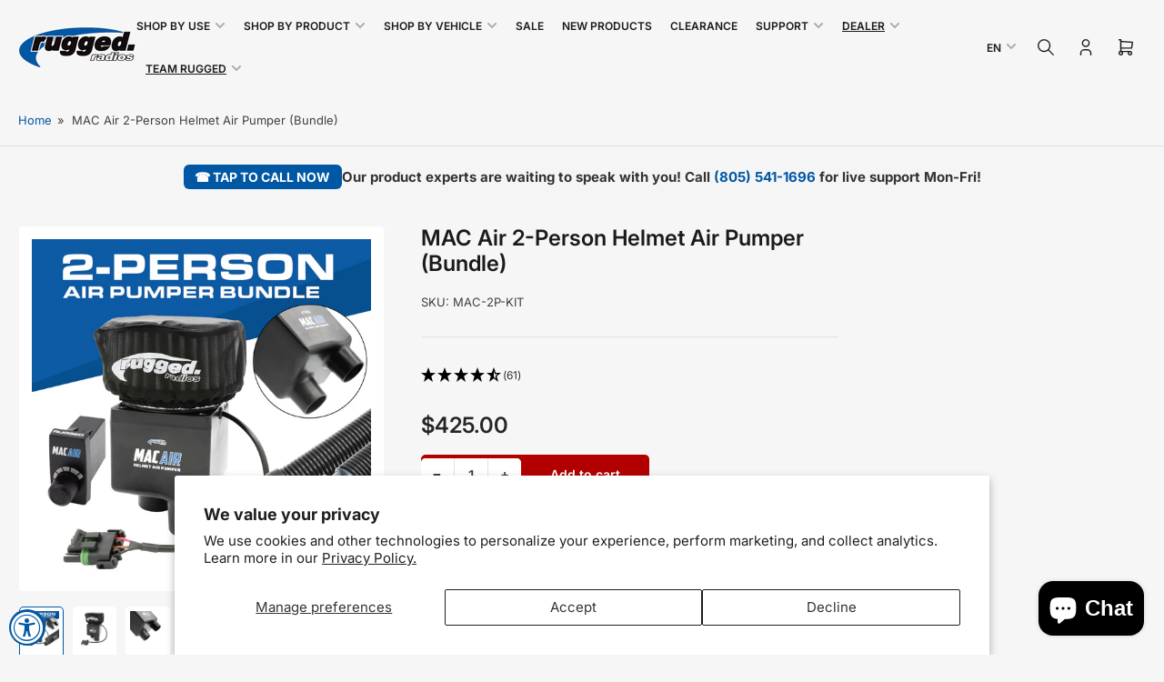

--- FILE ---
content_type: text/html; charset=utf-8
request_url: https://ruggedraceradios.com/products/mac-series-high-volume-helmet-air-pumper-bundle
body_size: 63423
content:















<!doctype html>
<html
  lang="en"
  
>
  <head>
    <meta charset="utf-8">
  
    <meta name="viewport" content="width=device-width, initial-scale=1.0, maximum-scale=1.0,user-scalable=0">

    <title>
      MAC Air 2-Person Helmet Air Pumper (Bundle)
 &ndash; Rugged Radios</title>

    
    <link rel="preconnect" href="//cdn.shopify.com" crossorigin>
    

    
      
      <link rel="preconnect" href="//fonts.shopifycdn.com" crossorigin>
      
    

    
    
      <link
        rel="preload"
        as="font"
        href="//ruggedraceradios.com/cdn/fonts/inter/inter_n4.b2a3f24c19b4de56e8871f609e73ca7f6d2e2bb9.woff2"
        type="font/woff2"
        crossorigin
      >
    
    
      <link
        rel="preload"
        as="font"
        href="//ruggedraceradios.com/cdn/fonts/inter/inter_n6.771af0474a71b3797eb38f3487d6fb79d43b6877.woff2"
        type="font/woff2"
        crossorigin
      >
    
    

    



<style data-shopify>
  @font-face {
  font-family: Inter;
  font-weight: 400;
  font-style: normal;
  font-display: swap;
  src: url("//ruggedraceradios.com/cdn/fonts/inter/inter_n4.b2a3f24c19b4de56e8871f609e73ca7f6d2e2bb9.woff2") format("woff2"),
       url("//ruggedraceradios.com/cdn/fonts/inter/inter_n4.af8052d517e0c9ffac7b814872cecc27ae1fa132.woff") format("woff");
}

  @font-face {
  font-family: Inter;
  font-weight: 700;
  font-style: normal;
  font-display: swap;
  src: url("//ruggedraceradios.com/cdn/fonts/inter/inter_n7.02711e6b374660cfc7915d1afc1c204e633421e4.woff2") format("woff2"),
       url("//ruggedraceradios.com/cdn/fonts/inter/inter_n7.6dab87426f6b8813070abd79972ceaf2f8d3b012.woff") format("woff");
}

  @font-face {
  font-family: Inter;
  font-weight: 400;
  font-style: italic;
  font-display: swap;
  src: url("//ruggedraceradios.com/cdn/fonts/inter/inter_i4.feae1981dda792ab80d117249d9c7e0f1017e5b3.woff2") format("woff2"),
       url("//ruggedraceradios.com/cdn/fonts/inter/inter_i4.62773b7113d5e5f02c71486623cf828884c85c6e.woff") format("woff");
}

  @font-face {
  font-family: Inter;
  font-weight: 700;
  font-style: italic;
  font-display: swap;
  src: url("//ruggedraceradios.com/cdn/fonts/inter/inter_i7.b377bcd4cc0f160622a22d638ae7e2cd9b86ea4c.woff2") format("woff2"),
       url("//ruggedraceradios.com/cdn/fonts/inter/inter_i7.7c69a6a34e3bb44fcf6f975857e13b9a9b25beb4.woff") format("woff");
}

  @font-face {
  font-family: Inter;
  font-weight: 600;
  font-style: normal;
  font-display: swap;
  src: url("//ruggedraceradios.com/cdn/fonts/inter/inter_n6.771af0474a71b3797eb38f3487d6fb79d43b6877.woff2") format("woff2"),
       url("//ruggedraceradios.com/cdn/fonts/inter/inter_n6.88c903d8f9e157d48b73b7777d0642925bcecde7.woff") format("woff");
}

  @font-face {
  font-family: Inter;
  font-weight: 700;
  font-style: normal;
  font-display: swap;
  src: url("//ruggedraceradios.com/cdn/fonts/inter/inter_n7.02711e6b374660cfc7915d1afc1c204e633421e4.woff2") format("woff2"),
       url("//ruggedraceradios.com/cdn/fonts/inter/inter_n7.6dab87426f6b8813070abd79972ceaf2f8d3b012.woff") format("woff");
}

  @font-face {
  font-family: Inter;
  font-weight: 600;
  font-style: italic;
  font-display: swap;
  src: url("//ruggedraceradios.com/cdn/fonts/inter/inter_i6.3bbe0fe1c7ee4f282f9c2e296f3e4401a48cbe19.woff2") format("woff2"),
       url("//ruggedraceradios.com/cdn/fonts/inter/inter_i6.8bea21f57a10d5416ddf685e2c91682ec237876d.woff") format("woff");
}

  @font-face {
  font-family: Inter;
  font-weight: 700;
  font-style: italic;
  font-display: swap;
  src: url("//ruggedraceradios.com/cdn/fonts/inter/inter_i7.b377bcd4cc0f160622a22d638ae7e2cd9b86ea4c.woff2") format("woff2"),
       url("//ruggedraceradios.com/cdn/fonts/inter/inter_i7.7c69a6a34e3bb44fcf6f975857e13b9a9b25beb4.woff") format("woff");
}

@font-face {
  font-family: Inter;
  font-weight: 600;
  font-style: normal;
  font-display: swap;
  src: url("//ruggedraceradios.com/cdn/fonts/inter/inter_n6.771af0474a71b3797eb38f3487d6fb79d43b6877.woff2") format("woff2"),
       url("//ruggedraceradios.com/cdn/fonts/inter/inter_n6.88c903d8f9e157d48b73b7777d0642925bcecde7.woff") format("woff");
}

:root {
  	--page-width: 158rem;
  	--spacing-base-1: 2rem;

  	--grid-desktop-horizontal-spacing: 16px;
  	--grid-desktop-vertical-spacing: 16px;
  	--grid-mobile-horizontal-spacing: 10px;
  	--grid-mobile-vertical-spacing: 10px;

  	--border-radius-base: 5px;
  	--buttons-radius: 5px;
  	--inputs-radius: 5px;
  	--inputs-border-width: 1px;
  	--inputs-border-opacity: .2;

  	--color-base-white: #fff;
  	--color-product-review-star: #FFB800;
    --color-button-disabled: #e1e1e1;

  	--color-sale: rgba(178, 0, 0, 1.0);
  	--color-sale-background: #ff6666;
  	--color-error: rgba(178, 0, 0, 1.0);
  	--color-error-background: #ffbcbc;
  	--color-success: rgba(26, 127, 36, 1.0);
  	--color-success-background: #eefcef;
  	--color-warning: rgba(189, 107, 27, 1.0);
  	--color-warning-background: #f8e1cb;
  	--color-preorder: rgba(11, 108, 255, 1.0);
  	--color-preorder-background: #d2e4ff;
  	--color-backorder: rgba(26, 127, 36, 1.0);
  	--color-backorder-background: #b3efb9;
  	--color-price: 38, 38, 38, 1.0;
  	--color-price-discounted: 38, 38, 38, 1.0;

  	--font-body-family: Inter, sans-serif;
  	--font-body-style: normal;
  	--font-body-weight: 400;
  	--font-bolder-weight: 600;

  	--font-heading-family: Inter, sans-serif;
  	--font-heading-style: normal;
  	--font-heading-weight: 600;

  	--font-body-scale: 1.0;
  	--font-heading-scale: 1.0;
  	--font-heading-spacing: 0.0em;
  	--font-heading-transform: none;
  	--font-product-price-scale: 1.0;
  	--font-product-price-grid-scale: 1.0;

  	--font-buttons-family: Inter,sans-serif;
  	--font-buttons-transform: none;

  	--font-badges-transform: uppercase;
  }

  
    

    :root,
    .color-background-1 {
      --color-background: 246 246 246 / 1.0;
      --color-background-complementary: 255 255 255 / 1.0;
      --color-foreground: 64 64 64 / 1.0;
      --color-foreground-alt: 27 27 27 / 1.0;
      --color-border: 225 225 225 / 1.0;
      --color-card-border: 246 246 246 / 1.0;
      --color-box-shadow: 225 225 225 / 0.2;
      --color-accent-1: 0 88 164 / 1.0;
      --color-accent-2: 27 27 27 / 1.0;
      --color-button: 0 88 164 / 1.0;
      --color-button-text: 255 255 255 / 1.0;
      --color-secondary-button: 0 88 164 / 1.0;
      --color-secondary-button-text: 255 255 255 / 1.0;
      --color-product-cards-background: 255 255 255 / 1.0;
      --color-product-cards-foreground: 64 64 64 / 1.0;
      --color-product-cards-foreground-alt: 27 27 27 / 1.0;
      --color-product-cards-border: 246 246 246 / 1.0;
      --color-product-cards-price: 27 27 27 / 1.0;
      --color-product-cards-price-discount: 64 64 64 / 1.0;

      --color-inputs-background: 255 255 255 / 1.0;
      --color-inputs-foreground: 64 64 64 / 1.0;
      --color-inputs-border: 225 225 225 / 1.0;
      --color-inputs-box-shadow: 225 225 225 / 0.2;

      --color-aux-background: 255 255 255 / 1.0;
      --color-aux-foreground: 27 27 27 / 1.0;
      --color-aux-border: 225 225 225 / 1.0;
      --color-aux-box-shadow: 225 225 225 / 0.2;
    }

    .color-button-background-1 {
      --color-button: 0 88 164 / 1.0;
      --color-button-text: 255 255 255 / 1.0;
      --color-secondary-button: 0 88 164 / 1.0;
      --color-secondary-button-text: 255 255 255 / 1.0;
    }
  
    

    
    .color-background-2 {
      --color-background: 255 255 255 / 1.0;
      --color-background-complementary: 246 246 246 / 1.0;
      --color-foreground: 64 64 64 / 1.0;
      --color-foreground-alt: 27 27 27 / 1.0;
      --color-border: 225 225 225 / 1.0;
      --color-card-border: 246 246 246 / 1.0;
      --color-box-shadow: 225 225 225 / 0.2;
      --color-accent-1: 0 88 164 / 1.0;
      --color-accent-2: 27 27 27 / 1.0;
      --color-button: 0 88 164 / 1.0;
      --color-button-text: 255 255 255 / 1.0;
      --color-secondary-button: 0 88 164 / 1.0;
      --color-secondary-button-text: 255 255 255 / 1.0;
      --color-product-cards-background: 255 255 255 / 1.0;
      --color-product-cards-foreground: 64 64 64 / 1.0;
      --color-product-cards-foreground-alt: 27 27 27 / 1.0;
      --color-product-cards-border: 246 246 246 / 1.0;
      --color-product-cards-price: 27 27 27 / 1.0;
      --color-product-cards-price-discount: 64 64 64 / 1.0;

      --color-inputs-background: 255 255 255 / 1.0;
      --color-inputs-foreground: 64 64 64 / 1.0;
      --color-inputs-border: 225 225 225 / 1.0;
      --color-inputs-box-shadow: 225 225 225 / 0.2;

      --color-aux-background: 255 255 255 / 1.0;
      --color-aux-foreground: 27 27 27 / 1.0;
      --color-aux-border: 225 225 225 / 1.0;
      --color-aux-box-shadow: 225 225 225 / 0.2;
    }

    .color-button-background-2 {
      --color-button: 0 88 164 / 1.0;
      --color-button-text: 255 255 255 / 1.0;
      --color-secondary-button: 0 88 164 / 1.0;
      --color-secondary-button-text: 255 255 255 / 1.0;
    }
  
    

    
    .color-accent-1 {
      --color-background: 38 38 38 / 1.0;
      --color-background-complementary: 255 255 255 / 0.13;
      --color-foreground: 255 255 255 / 1.0;
      --color-foreground-alt: 220 220 220 / 1.0;
      --color-border: 255 255 255 / 0.07;
      --color-card-border: 255 255 255 / 0.13;
      --color-box-shadow: 255 255 255 / 0.2;
      --color-accent-1: 255 255 255 / 1.0;
      --color-accent-2: 18 18 18 / 1.0;
      --color-button: 0 88 164 / 1.0;
      --color-button-text: 255 255 255 / 1.0;
      --color-secondary-button: 242 242 242 / 1.0;
      --color-secondary-button-text: 18 18 18 / 1.0;
      --color-product-cards-background: 255 255 255 / 1.0;
      --color-product-cards-foreground: 124 124 124 / 1.0;
      --color-product-cards-foreground-alt: 27 27 27 / 1.0;
      --color-product-cards-border: 246 246 246 / 1.0;
      --color-product-cards-price: 27 27 27 / 1.0;
      --color-product-cards-price-discount: 64 64 64 / 1.0;

      --color-inputs-background: 255 255 255 / 1.0;
      --color-inputs-foreground: 64 64 64 / 1.0;
      --color-inputs-border: 225 225 225 / 1.0;
      --color-inputs-box-shadow: 225 225 225 / 0.2;

      --color-aux-background: 255 255 255 / 1.0;
      --color-aux-foreground: 27 27 27 / 1.0;
      --color-aux-border: 225 225 225 / 1.0;
      --color-aux-box-shadow: 225 225 225 / 0.2;
    }

    .color-button-accent-1 {
      --color-button: 0 88 164 / 1.0;
      --color-button-text: 255 255 255 / 1.0;
      --color-secondary-button: 242 242 242 / 1.0;
      --color-secondary-button-text: 18 18 18 / 1.0;
    }
  
    

    
    .color-accent-2 {
      --color-background: 0 88 164 / 1.0;
      --color-background-complementary: 255 255 255 / 0.13;
      --color-foreground: 255 255 255 / 1.0;
      --color-foreground-alt: 255 255 255 / 1.0;
      --color-border: 0 0 0 / 0.0;
      --color-card-border: 255 255 255 / 0.13;
      --color-box-shadow: 0 0 0 / 0.2;
      --color-accent-1: 255 255 255 / 1.0;
      --color-accent-2: 255 255 255 / 1.0;
      --color-button: 0 88 164 / 1.0;
      --color-button-text: 255 255 255 / 1.0;
      --color-secondary-button: 242 242 242 / 1.0;
      --color-secondary-button-text: 255 255 255 / 1.0;
      --color-product-cards-background: 255 255 255 / 1.0;
      --color-product-cards-foreground: 64 64 64 / 1.0;
      --color-product-cards-foreground-alt: 27 27 27 / 1.0;
      --color-product-cards-border: 246 246 246 / 1.0;
      --color-product-cards-price: 27 27 27 / 1.0;
      --color-product-cards-price-discount: 64 64 64 / 1.0;

      --color-inputs-background: 255 255 255 / 1.0;
      --color-inputs-foreground: 64 64 64 / 1.0;
      --color-inputs-border: 225 225 225 / 1.0;
      --color-inputs-box-shadow: 225 225 225 / 0.2;

      --color-aux-background: 255 255 255 / 1.0;
      --color-aux-foreground: 27 27 27 / 1.0;
      --color-aux-border: 225 225 225 / 1.0;
      --color-aux-box-shadow: 225 225 225 / 0.2;
    }

    .color-button-accent-2 {
      --color-button: 0 88 164 / 1.0;
      --color-button-text: 255 255 255 / 1.0;
      --color-secondary-button: 242 242 242 / 1.0;
      --color-secondary-button-text: 255 255 255 / 1.0;
    }
  
    

    
    .color-accent-3 {
      --color-background: 178 0 0 / 1.0;
      --color-background-complementary: 255 255 255 / 0.13;
      --color-foreground: 255 255 255 / 1.0;
      --color-foreground-alt: 255 255 255 / 1.0;
      --color-border: 255 255 255 / 0.1;
      --color-card-border: 255 255 255 / 0.1;
      --color-box-shadow: 255 255 255 / 0.2;
      --color-accent-1: 255 255 255 / 1.0;
      --color-accent-2: 178 0 0 / 1.0;
      --color-button: 178 0 0 / 1.0;
      --color-button-text: 255 255 255 / 1.0;
      --color-secondary-button: 242 242 242 / 1.0;
      --color-secondary-button-text: 16 22 51 / 1.0;
      --color-product-cards-background: 255 255 255 / 1.0;
      --color-product-cards-foreground: 64 64 64 / 1.0;
      --color-product-cards-foreground-alt: 27 27 27 / 1.0;
      --color-product-cards-border: 246 246 246 / 1.0;
      --color-product-cards-price: 27 27 27 / 1.0;
      --color-product-cards-price-discount: 64 64 64 / 1.0;

      --color-inputs-background: 255 255 255 / 1.0;
      --color-inputs-foreground: 64 64 64 / 1.0;
      --color-inputs-border: 225 225 225 / 1.0;
      --color-inputs-box-shadow: 225 225 225 / 0.2;

      --color-aux-background: 255 255 255 / 1.0;
      --color-aux-foreground: 27 27 27 / 1.0;
      --color-aux-border: 225 225 225 / 1.0;
      --color-aux-box-shadow: 225 225 225 / 0.2;
    }

    .color-button-accent-3 {
      --color-button: 178 0 0 / 1.0;
      --color-button-text: 255 255 255 / 1.0;
      --color-secondary-button: 242 242 242 / 1.0;
      --color-secondary-button-text: 16 22 51 / 1.0;
    }
  

  body, .color-background-1, .color-background-2, .color-accent-1, .color-accent-2, .color-accent-3 {
    color: rgba(var(--color-foreground));
    background-color: rgba(var(--color-background));
  }

  .background-complementary {
    background-color: rgb(var(--color-background-complementary));
  }
</style>

	<link href="//ruggedraceradios.com/cdn/shop/t/79/assets/base.css?v=3235801871048696181753120612" rel="stylesheet" type="text/css" media="all" />
  <link href="//ruggedraceradios.com/cdn/shop/t/79/assets/Rugged-Styles.css?v=39866921420225944961764310852" rel="stylesheet" type="text/css" media="all" />
    
    <style>
      html {
        box-sizing: border-box;
        -ms-overflow-style: scrollbar;
        -webkit-tap-highlight-color: rgba(0, 0, 0, 0);
        height: 100%;
        font-size: calc(var(--font-body-scale) * 62.5%);
        scroll-behavior: smooth;
        line-height: 1.15;
        -webkit-text-size-adjust: 100%;
      }

      * {
        box-sizing: inherit;
      }

      *::before,
      *::after {
        box-sizing: inherit;
      }

      .drawer {
        position: fixed;
        top: 0;
        inset-inline-end: 0;
        height: 100dvh;
        width: 85vw;
        max-width: 40rem;
        transform: translateX(calc(100% + 5rem));
      }

      [dir='rtl'] .drawer {
        transform: translateX(calc(-100% - 5rem));
      }

      .dropdown-list-wrap {
        visibility: hidden;
        opacity: 0;
      }

      .breadcrumb {
        display: none;
      }

      @media (min-width: 990px) {
        .breadcrumb {
          display: block;
        }
      }

      slideshow-component {
        display: block;
        height: auto;
        overflow: visible;
        position: relative;
      }

      .slideshow {
        position: relative;
        display: block;
        overflow: hidden;
        z-index: 1;
      }

      .slideshow-slide {
        position: relative;
        width: 100%;
        display: block;
        flex: none;
      }
    </style>

    <link href="//ruggedraceradios.com/cdn/shop/t/79/assets/base.css?v=3235801871048696181753120612" rel="stylesheet" type="text/css" media="all" />

    <script src="//ruggedraceradios.com/cdn/shop/t/79/assets/pubsub.js?v=175911274419743173511752771723" defer="defer"></script>
    <script src="//ruggedraceradios.com/cdn/shop/t/79/assets/scripts.js?v=168790629528000535651752771722" defer="defer"></script>

    
  <script>window.performance && window.performance.mark && window.performance.mark('shopify.content_for_header.start');</script><meta name="google-site-verification" content="eh4JAVzrUrlukr5c7MZm_Wi0u0UXLRyj33Ifyl1g5dk">
<meta name="google-site-verification" content="_TX4OKVzqchqZLejEJn_AJqcJAoBM3ICCV_tC_-40AM">
<meta name="google-site-verification" content="XSDM3vkzhVykr3vU4BICbjOEBftM747LRqzVxoQQpKE">
<meta id="shopify-digital-wallet" name="shopify-digital-wallet" content="/24032804960/digital_wallets/dialog">
<meta name="shopify-checkout-api-token" content="d6add0a4054d34346a6cdc05e8b335ce">
<meta id="in-context-paypal-metadata" data-shop-id="24032804960" data-venmo-supported="false" data-environment="production" data-locale="en_US" data-paypal-v4="true" data-currency="USD">
<link rel="alternate" hreflang="x-default" href="https://www.ruggedradios.com/products/mac-series-high-volume-helmet-air-pumper-bundle">
<link rel="alternate" hreflang="en-US" href="https://www.ruggedradios.com/products/mac-series-high-volume-helmet-air-pumper-bundle">
<link rel="alternate" hreflang="es-US" href="https://www.ruggedradios.com/es/products/mac-series-high-volume-helmet-air-pumper-bundle">
<link rel="alternate" type="application/json+oembed" href="https://www.ruggedradios.com/products/mac-series-high-volume-helmet-air-pumper-bundle.oembed">
<script async="async" src="/checkouts/internal/preloads.js?locale=en-US"></script>
<link rel="preconnect" href="https://shop.app" crossorigin="anonymous">
<script async="async" src="https://shop.app/checkouts/internal/preloads.js?locale=en-US&shop_id=24032804960" crossorigin="anonymous"></script>
<script id="apple-pay-shop-capabilities" type="application/json">{"shopId":24032804960,"countryCode":"US","currencyCode":"USD","merchantCapabilities":["supports3DS"],"merchantId":"gid:\/\/shopify\/Shop\/24032804960","merchantName":"Rugged Radios","requiredBillingContactFields":["postalAddress","email","phone"],"requiredShippingContactFields":["postalAddress","email","phone"],"shippingType":"shipping","supportedNetworks":["visa","masterCard","amex","discover","elo","jcb"],"total":{"type":"pending","label":"Rugged Radios","amount":"1.00"},"shopifyPaymentsEnabled":true,"supportsSubscriptions":true}</script>
<script id="shopify-features" type="application/json">{"accessToken":"d6add0a4054d34346a6cdc05e8b335ce","betas":["rich-media-storefront-analytics"],"domain":"ruggedraceradios.com","predictiveSearch":true,"shopId":24032804960,"locale":"en"}</script>
<script>var Shopify = Shopify || {};
Shopify.shop = "rugged-race-products.myshopify.com";
Shopify.locale = "en";
Shopify.currency = {"active":"USD","rate":"1.0"};
Shopify.country = "US";
Shopify.theme = {"name":"Maranello 5.0 Live 23-JUL-2025","id":135980810336,"schema_name":"Maranello","schema_version":"5.0.0","theme_store_id":2186,"role":"main"};
Shopify.theme.handle = "null";
Shopify.theme.style = {"id":null,"handle":null};
Shopify.cdnHost = "ruggedraceradios.com/cdn";
Shopify.routes = Shopify.routes || {};
Shopify.routes.root = "/";</script>
<script type="module">!function(o){(o.Shopify=o.Shopify||{}).modules=!0}(window);</script>
<script>!function(o){function n(){var o=[];function n(){o.push(Array.prototype.slice.apply(arguments))}return n.q=o,n}var t=o.Shopify=o.Shopify||{};t.loadFeatures=n(),t.autoloadFeatures=n()}(window);</script>
<script>
  window.ShopifyPay = window.ShopifyPay || {};
  window.ShopifyPay.apiHost = "shop.app\/pay";
  window.ShopifyPay.redirectState = null;
</script>
<script id="shop-js-analytics" type="application/json">{"pageType":"product"}</script>
<script defer="defer" async type="module" src="//ruggedraceradios.com/cdn/shopifycloud/shop-js/modules/v2/client.init-shop-cart-sync_WVOgQShq.en.esm.js"></script>
<script defer="defer" async type="module" src="//ruggedraceradios.com/cdn/shopifycloud/shop-js/modules/v2/chunk.common_C_13GLB1.esm.js"></script>
<script defer="defer" async type="module" src="//ruggedraceradios.com/cdn/shopifycloud/shop-js/modules/v2/chunk.modal_CLfMGd0m.esm.js"></script>
<script type="module">
  await import("//ruggedraceradios.com/cdn/shopifycloud/shop-js/modules/v2/client.init-shop-cart-sync_WVOgQShq.en.esm.js");
await import("//ruggedraceradios.com/cdn/shopifycloud/shop-js/modules/v2/chunk.common_C_13GLB1.esm.js");
await import("//ruggedraceradios.com/cdn/shopifycloud/shop-js/modules/v2/chunk.modal_CLfMGd0m.esm.js");

  window.Shopify.SignInWithShop?.initShopCartSync?.({"fedCMEnabled":true,"windoidEnabled":true});

</script>
<script defer="defer" async type="module" src="//ruggedraceradios.com/cdn/shopifycloud/shop-js/modules/v2/client.payment-terms_BWmiNN46.en.esm.js"></script>
<script defer="defer" async type="module" src="//ruggedraceradios.com/cdn/shopifycloud/shop-js/modules/v2/chunk.common_C_13GLB1.esm.js"></script>
<script defer="defer" async type="module" src="//ruggedraceradios.com/cdn/shopifycloud/shop-js/modules/v2/chunk.modal_CLfMGd0m.esm.js"></script>
<script type="module">
  await import("//ruggedraceradios.com/cdn/shopifycloud/shop-js/modules/v2/client.payment-terms_BWmiNN46.en.esm.js");
await import("//ruggedraceradios.com/cdn/shopifycloud/shop-js/modules/v2/chunk.common_C_13GLB1.esm.js");
await import("//ruggedraceradios.com/cdn/shopifycloud/shop-js/modules/v2/chunk.modal_CLfMGd0m.esm.js");

  
</script>
<script>
  window.Shopify = window.Shopify || {};
  if (!window.Shopify.featureAssets) window.Shopify.featureAssets = {};
  window.Shopify.featureAssets['shop-js'] = {"shop-cart-sync":["modules/v2/client.shop-cart-sync_DuR37GeY.en.esm.js","modules/v2/chunk.common_C_13GLB1.esm.js","modules/v2/chunk.modal_CLfMGd0m.esm.js"],"init-fed-cm":["modules/v2/client.init-fed-cm_BucUoe6W.en.esm.js","modules/v2/chunk.common_C_13GLB1.esm.js","modules/v2/chunk.modal_CLfMGd0m.esm.js"],"shop-toast-manager":["modules/v2/client.shop-toast-manager_B0JfrpKj.en.esm.js","modules/v2/chunk.common_C_13GLB1.esm.js","modules/v2/chunk.modal_CLfMGd0m.esm.js"],"init-shop-cart-sync":["modules/v2/client.init-shop-cart-sync_WVOgQShq.en.esm.js","modules/v2/chunk.common_C_13GLB1.esm.js","modules/v2/chunk.modal_CLfMGd0m.esm.js"],"shop-button":["modules/v2/client.shop-button_B_U3bv27.en.esm.js","modules/v2/chunk.common_C_13GLB1.esm.js","modules/v2/chunk.modal_CLfMGd0m.esm.js"],"init-windoid":["modules/v2/client.init-windoid_DuP9q_di.en.esm.js","modules/v2/chunk.common_C_13GLB1.esm.js","modules/v2/chunk.modal_CLfMGd0m.esm.js"],"shop-cash-offers":["modules/v2/client.shop-cash-offers_BmULhtno.en.esm.js","modules/v2/chunk.common_C_13GLB1.esm.js","modules/v2/chunk.modal_CLfMGd0m.esm.js"],"pay-button":["modules/v2/client.pay-button_CrPSEbOK.en.esm.js","modules/v2/chunk.common_C_13GLB1.esm.js","modules/v2/chunk.modal_CLfMGd0m.esm.js"],"init-customer-accounts":["modules/v2/client.init-customer-accounts_jNk9cPYQ.en.esm.js","modules/v2/client.shop-login-button_DJ5ldayH.en.esm.js","modules/v2/chunk.common_C_13GLB1.esm.js","modules/v2/chunk.modal_CLfMGd0m.esm.js"],"avatar":["modules/v2/client.avatar_BTnouDA3.en.esm.js"],"checkout-modal":["modules/v2/client.checkout-modal_pBPyh9w8.en.esm.js","modules/v2/chunk.common_C_13GLB1.esm.js","modules/v2/chunk.modal_CLfMGd0m.esm.js"],"init-shop-for-new-customer-accounts":["modules/v2/client.init-shop-for-new-customer-accounts_BUoCy7a5.en.esm.js","modules/v2/client.shop-login-button_DJ5ldayH.en.esm.js","modules/v2/chunk.common_C_13GLB1.esm.js","modules/v2/chunk.modal_CLfMGd0m.esm.js"],"init-customer-accounts-sign-up":["modules/v2/client.init-customer-accounts-sign-up_CnczCz9H.en.esm.js","modules/v2/client.shop-login-button_DJ5ldayH.en.esm.js","modules/v2/chunk.common_C_13GLB1.esm.js","modules/v2/chunk.modal_CLfMGd0m.esm.js"],"init-shop-email-lookup-coordinator":["modules/v2/client.init-shop-email-lookup-coordinator_CzjY5t9o.en.esm.js","modules/v2/chunk.common_C_13GLB1.esm.js","modules/v2/chunk.modal_CLfMGd0m.esm.js"],"shop-follow-button":["modules/v2/client.shop-follow-button_CsYC63q7.en.esm.js","modules/v2/chunk.common_C_13GLB1.esm.js","modules/v2/chunk.modal_CLfMGd0m.esm.js"],"shop-login-button":["modules/v2/client.shop-login-button_DJ5ldayH.en.esm.js","modules/v2/chunk.common_C_13GLB1.esm.js","modules/v2/chunk.modal_CLfMGd0m.esm.js"],"shop-login":["modules/v2/client.shop-login_B9ccPdmx.en.esm.js","modules/v2/chunk.common_C_13GLB1.esm.js","modules/v2/chunk.modal_CLfMGd0m.esm.js"],"lead-capture":["modules/v2/client.lead-capture_D0K_KgYb.en.esm.js","modules/v2/chunk.common_C_13GLB1.esm.js","modules/v2/chunk.modal_CLfMGd0m.esm.js"],"payment-terms":["modules/v2/client.payment-terms_BWmiNN46.en.esm.js","modules/v2/chunk.common_C_13GLB1.esm.js","modules/v2/chunk.modal_CLfMGd0m.esm.js"]};
</script>
<script>(function() {
  var isLoaded = false;
  function asyncLoad() {
    if (isLoaded) return;
    isLoaded = true;
    var urls = ["https:\/\/formbuilder.hulkapps.com\/skeletopapp.js?shop=rugged-race-products.myshopify.com","https:\/\/na.shgcdn3.com\/collector.js?shop=rugged-race-products.myshopify.com"];
    for (var i = 0; i < urls.length; i++) {
      var s = document.createElement('script');
      s.type = 'text/javascript';
      s.async = true;
      s.src = urls[i];
      var x = document.getElementsByTagName('script')[0];
      x.parentNode.insertBefore(s, x);
    }
  };
  if(window.attachEvent) {
    window.attachEvent('onload', asyncLoad);
  } else {
    window.addEventListener('load', asyncLoad, false);
  }
})();</script>
<script id="__st">var __st={"a":24032804960,"offset":-28800,"reqid":"074833e4-bc6a-4b57-a811-750cbbce9ea0-1769652597","pageurl":"ruggedraceradios.com\/products\/mac-series-high-volume-helmet-air-pumper-bundle","u":"ea449dd90b75","p":"product","rtyp":"product","rid":6571261558880};</script>
<script>window.ShopifyPaypalV4VisibilityTracking = true;</script>
<script id="captcha-bootstrap">!function(){'use strict';const t='contact',e='account',n='new_comment',o=[[t,t],['blogs',n],['comments',n],[t,'customer']],c=[[e,'customer_login'],[e,'guest_login'],[e,'recover_customer_password'],[e,'create_customer']],r=t=>t.map((([t,e])=>`form[action*='/${t}']:not([data-nocaptcha='true']) input[name='form_type'][value='${e}']`)).join(','),a=t=>()=>t?[...document.querySelectorAll(t)].map((t=>t.form)):[];function s(){const t=[...o],e=r(t);return a(e)}const i='password',u='form_key',d=['recaptcha-v3-token','g-recaptcha-response','h-captcha-response',i],f=()=>{try{return window.sessionStorage}catch{return}},m='__shopify_v',_=t=>t.elements[u];function p(t,e,n=!1){try{const o=window.sessionStorage,c=JSON.parse(o.getItem(e)),{data:r}=function(t){const{data:e,action:n}=t;return t[m]||n?{data:e,action:n}:{data:t,action:n}}(c);for(const[e,n]of Object.entries(r))t.elements[e]&&(t.elements[e].value=n);n&&o.removeItem(e)}catch(o){console.error('form repopulation failed',{error:o})}}const l='form_type',E='cptcha';function T(t){t.dataset[E]=!0}const w=window,h=w.document,L='Shopify',v='ce_forms',y='captcha';let A=!1;((t,e)=>{const n=(g='f06e6c50-85a8-45c8-87d0-21a2b65856fe',I='https://cdn.shopify.com/shopifycloud/storefront-forms-hcaptcha/ce_storefront_forms_captcha_hcaptcha.v1.5.2.iife.js',D={infoText:'Protected by hCaptcha',privacyText:'Privacy',termsText:'Terms'},(t,e,n)=>{const o=w[L][v],c=o.bindForm;if(c)return c(t,g,e,D).then(n);var r;o.q.push([[t,g,e,D],n]),r=I,A||(h.body.append(Object.assign(h.createElement('script'),{id:'captcha-provider',async:!0,src:r})),A=!0)});var g,I,D;w[L]=w[L]||{},w[L][v]=w[L][v]||{},w[L][v].q=[],w[L][y]=w[L][y]||{},w[L][y].protect=function(t,e){n(t,void 0,e),T(t)},Object.freeze(w[L][y]),function(t,e,n,w,h,L){const[v,y,A,g]=function(t,e,n){const i=e?o:[],u=t?c:[],d=[...i,...u],f=r(d),m=r(i),_=r(d.filter((([t,e])=>n.includes(e))));return[a(f),a(m),a(_),s()]}(w,h,L),I=t=>{const e=t.target;return e instanceof HTMLFormElement?e:e&&e.form},D=t=>v().includes(t);t.addEventListener('submit',(t=>{const e=I(t);if(!e)return;const n=D(e)&&!e.dataset.hcaptchaBound&&!e.dataset.recaptchaBound,o=_(e),c=g().includes(e)&&(!o||!o.value);(n||c)&&t.preventDefault(),c&&!n&&(function(t){try{if(!f())return;!function(t){const e=f();if(!e)return;const n=_(t);if(!n)return;const o=n.value;o&&e.removeItem(o)}(t);const e=Array.from(Array(32),(()=>Math.random().toString(36)[2])).join('');!function(t,e){_(t)||t.append(Object.assign(document.createElement('input'),{type:'hidden',name:u})),t.elements[u].value=e}(t,e),function(t,e){const n=f();if(!n)return;const o=[...t.querySelectorAll(`input[type='${i}']`)].map((({name:t})=>t)),c=[...d,...o],r={};for(const[a,s]of new FormData(t).entries())c.includes(a)||(r[a]=s);n.setItem(e,JSON.stringify({[m]:1,action:t.action,data:r}))}(t,e)}catch(e){console.error('failed to persist form',e)}}(e),e.submit())}));const S=(t,e)=>{t&&!t.dataset[E]&&(n(t,e.some((e=>e===t))),T(t))};for(const o of['focusin','change'])t.addEventListener(o,(t=>{const e=I(t);D(e)&&S(e,y())}));const B=e.get('form_key'),M=e.get(l),P=B&&M;t.addEventListener('DOMContentLoaded',(()=>{const t=y();if(P)for(const e of t)e.elements[l].value===M&&p(e,B);[...new Set([...A(),...v().filter((t=>'true'===t.dataset.shopifyCaptcha))])].forEach((e=>S(e,t)))}))}(h,new URLSearchParams(w.location.search),n,t,e,['guest_login'])})(!0,!0)}();</script>
<script integrity="sha256-4kQ18oKyAcykRKYeNunJcIwy7WH5gtpwJnB7kiuLZ1E=" data-source-attribution="shopify.loadfeatures" defer="defer" src="//ruggedraceradios.com/cdn/shopifycloud/storefront/assets/storefront/load_feature-a0a9edcb.js" crossorigin="anonymous"></script>
<script crossorigin="anonymous" defer="defer" src="//ruggedraceradios.com/cdn/shopifycloud/storefront/assets/shopify_pay/storefront-65b4c6d7.js?v=20250812"></script>
<script data-source-attribution="shopify.dynamic_checkout.dynamic.init">var Shopify=Shopify||{};Shopify.PaymentButton=Shopify.PaymentButton||{isStorefrontPortableWallets:!0,init:function(){window.Shopify.PaymentButton.init=function(){};var t=document.createElement("script");t.src="https://ruggedraceradios.com/cdn/shopifycloud/portable-wallets/latest/portable-wallets.en.js",t.type="module",document.head.appendChild(t)}};
</script>
<script data-source-attribution="shopify.dynamic_checkout.buyer_consent">
  function portableWalletsHideBuyerConsent(e){var t=document.getElementById("shopify-buyer-consent"),n=document.getElementById("shopify-subscription-policy-button");t&&n&&(t.classList.add("hidden"),t.setAttribute("aria-hidden","true"),n.removeEventListener("click",e))}function portableWalletsShowBuyerConsent(e){var t=document.getElementById("shopify-buyer-consent"),n=document.getElementById("shopify-subscription-policy-button");t&&n&&(t.classList.remove("hidden"),t.removeAttribute("aria-hidden"),n.addEventListener("click",e))}window.Shopify?.PaymentButton&&(window.Shopify.PaymentButton.hideBuyerConsent=portableWalletsHideBuyerConsent,window.Shopify.PaymentButton.showBuyerConsent=portableWalletsShowBuyerConsent);
</script>
<script data-source-attribution="shopify.dynamic_checkout.cart.bootstrap">document.addEventListener("DOMContentLoaded",(function(){function t(){return document.querySelector("shopify-accelerated-checkout-cart, shopify-accelerated-checkout")}if(t())Shopify.PaymentButton.init();else{new MutationObserver((function(e,n){t()&&(Shopify.PaymentButton.init(),n.disconnect())})).observe(document.body,{childList:!0,subtree:!0})}}));
</script>
<script id='scb4127' type='text/javascript' async='' src='https://ruggedraceradios.com/cdn/shopifycloud/privacy-banner/storefront-banner.js'></script><link id="shopify-accelerated-checkout-styles" rel="stylesheet" media="screen" href="https://ruggedraceradios.com/cdn/shopifycloud/portable-wallets/latest/accelerated-checkout-backwards-compat.css" crossorigin="anonymous">
<style id="shopify-accelerated-checkout-cart">
        #shopify-buyer-consent {
  margin-top: 1em;
  display: inline-block;
  width: 100%;
}

#shopify-buyer-consent.hidden {
  display: none;
}

#shopify-subscription-policy-button {
  background: none;
  border: none;
  padding: 0;
  text-decoration: underline;
  font-size: inherit;
  cursor: pointer;
}

#shopify-subscription-policy-button::before {
  box-shadow: none;
}

      </style>

<script>window.performance && window.performance.mark && window.performance.mark('shopify.content_for_header.end');</script>
  





  <script type="text/javascript">
    
      window.__shgMoneyFormat = window.__shgMoneyFormat || {"USD":{"currency":"USD","currency_symbol":"$","currency_symbol_location":"left","decimal_places":2,"decimal_separator":".","thousands_separator":","}};
    
    window.__shgCurrentCurrencyCode = window.__shgCurrentCurrencyCode || {
      currency: "USD",
      currency_symbol: "$",
      decimal_separator: ".",
      thousands_separator: ",",
      decimal_places: 2,
      currency_symbol_location: "left"
    };
  </script>




    <script>
      if (Shopify.designMode) {
        document.documentElement.classList.add('shopify-design-mode');
      }
    </script>
      <meta name="description" content="Stay cool and eliminate dust with the MAC Air helmet pumper! Whether you’re desert racing in Baja, cruising the dunes at Glamis, or hitting the short course track our MAC Air helmet pumper is a must-have for comfort and dust control. Constructed using injection-molded ABS polymer, the housing is optimized for increased">
    
    <link rel="canonical" href="https://www.ruggedradios.com/products/mac-series-high-volume-helmet-air-pumper-bundle">
    


<meta property="og:site_name" content="Rugged Radios">
<meta property="og:url" content="https://www.ruggedradios.com/products/mac-series-high-volume-helmet-air-pumper-bundle">
<meta property="og:title" content="MAC Air 2-Person Helmet Air Pumper (Bundle)">
<meta property="og:type" content="product">
<meta property="og:description" content="Stay cool and eliminate dust with the MAC Air helmet pumper! Whether you’re desert racing in Baja, cruising the dunes at Glamis, or hitting the short course track our MAC Air helmet pumper is a must-have for comfort and dust control. Constructed using injection-molded ABS polymer, the housing is optimized for increased"><meta property="og:image" content="http://ruggedraceradios.com/cdn/shop/files/MAC-2P-KIT-Helmet-Air-Pumper-Bundle.jpg?v=1747258913">
  <meta property="og:image:secure_url" content="https://ruggedraceradios.com/cdn/shop/files/MAC-2P-KIT-Helmet-Air-Pumper-Bundle.jpg?v=1747258913">
  <meta property="og:image:width" content="1000">
  <meta property="og:image:height" content="1000"><meta
    property="og:price:amount"
    content="425.00"
  >
  <meta property="og:price:currency" content="USD"><meta name="twitter:card" content="summary_large_image">
<meta name="twitter:title" content="MAC Air 2-Person Helmet Air Pumper (Bundle)">
<meta name="twitter:description" content="Stay cool and eliminate dust with the MAC Air helmet pumper! Whether you’re desert racing in Baja, cruising the dunes at Glamis, or hitting the short course track our MAC Air helmet pumper is a must-have for comfort and dust control. Constructed using injection-molded ABS polymer, the housing is optimized for increased">

    <script type="application/ld+json">
{
  "@context": "https://schema.org",
  "@type": "Organization",
  "@id": "https:\/\/www.ruggedradios.com\/#organization",
  "name": "Rugged Radios",
  "url": "https:\/\/www.ruggedradios.com",
  "sameAs": [
    "https://www.instagram.com/ruggedradios",
    "https://www.facebook.com/rugged.radios",
    "https://www.youtube.com/user/RuggedRadios"
  ],
  "contactPoint": [{
    "@type": "ContactPoint",
    "contactType": "Customer Support",
    "areaServed": "US"
  }]
}
</script><script type="application/ld+json">
{
  "@context": "https://schema.org",
  "@type": "WebSite",
  "@id": "https:\/\/www.ruggedradios.com\/#website",
  "name": "Rugged Radios",
  "url": "https:\/\/www.ruggedradios.com",
  "inLanguage": "en",
  "potentialAction": {
    "@type": "SearchAction",
    "target": "https:\/\/www.ruggedradios.com\/search?q={search_term_string}",
    "query-input": "required name=search_term_string"
  },
  "publisher": { "@id": "https:\/\/www.ruggedradios.com\/#organization" }
}
</script>







    
      <link
        rel="icon"
        type="image/png"
        href="//ruggedraceradios.com/cdn/shop/files/fav_icon_b230099c-1406-4eef-b1ac-5b5848fc7776.png?crop=center&height=32&v=1713803586&width=32"
      >
    
  
  

<script type="text/javascript">
  
    window.SHG_CUSTOMER = null;
  
</script>







<!-- BEGIN app block: shopify://apps/epa-easy-product-addons/blocks/speedup_link/0099190e-a0cb-49e7-8d26-026c9d26f337 --><!-- BEGIN app snippet: sg_product -->

<script>
  window["sg_addon_master_id"]="6571261558880";
  window["sgAddonCollectionMetaAddons"]=  "" 
  
      var isSgAddonRequest = {"addons":[{"handle":"maglock-helmet-air-kit","priority":1,"text_field":0},{"handle":"mac-xc-magnetic-quick-release-for-helmet-air-pumper-1","priority":2,"text_field":0},{"handle":"panel-mount-for-mac-air-helmet-pumpers","priority":3,"text_field":0},{"handle":"bar-mount-for-intercoms-radios-accessories","priority":4,"text_field":0},{"handle":"blower-cap-m-for-mac-air-high-volume-helmet-air-pumper","priority":5,"text_field":0},{"handle":"pumper-hose-hanger-for-mac-air-pumper-systems","priority":6,"text_field":0},{"handle":"mac-xc-magnetic-quick-release-for-helmet-air-pumper","priority":7,"text_field":0},{"handle":"mac3-2-pumper-install-harness-with-rocker-switch","priority":8,"text_field":0},{"handle":"waterproof-rocker-switch-with-rugged-radios-logo-mac-label","priority":9,"text_field":0}],"is_group":0,"is_active":1,"groups":[],"mt_addon_hash":"cYkPradZDy"};
      var sgAddon_master_json = {"id":6571261558880,"title":"MAC Air 2-Person Helmet Air Pumper (Bundle)","handle":"mac-series-high-volume-helmet-air-pumper-bundle","description":"\u003cp class=\"p1\" data-mce-fragment=\"1\"\u003eStay cool and eliminate dust with the MAC Air helmet pumper! Whether you’re desert racing in Baja, cruising the dunes at Glamis, or hitting the short course track our MAC Air helmet pumper is a must-have for comfort and dust control.\u003c\/p\u003e\n\u003cp class=\"p1\" data-mce-fragment=\"1\"\u003eConstructed using injection-molded ABS polymer, the housing is optimized for increased airflow. Combined with a specially built high static pressure fan, the MAC Air produces more pressure and more volume than any other helmet pumper available! The MAC Air takes helmet air pressure to a new level.\u003c\/p\u003e\n\u003cp class=\"p2\" data-mce-fragment=\"1\"\u003eThe MAC Air utilizes a dual filtering system that increases performance and prevents premature clogging. Its external pre-filter features uniform micro openings that filter out most dust and debris before it can reach the internal filter. After race day, simply clean both washable filters with water, and you’re ready for the next event! \u003cbr data-mce-fragment=\"1\"\u003e\u003c\/p\u003e\n\u003cp class=\"p2\" data-mce-fragment=\"1\"\u003eEasily mount using our exclusive half clamp bar mounts available in most tubing sizes. \u003cbr data-mce-fragment=\"1\"\u003e\u003c\/p\u003e\n\u003cp class=\"p1\" data-mce-fragment=\"1\"\u003e\u003cb data-mce-fragment=\"1\"\u003eVSC (Variable Speed Controller)\u003c\/b\u003e\u003c\/p\u003e\n\u003cp class=\"p2\" data-mce-fragment=\"1\"\u003eTake control of your air with our \u003ca href=\"\/products\/upgrade-rocker-switch-variable-speed-controller-for-mac-helmet-air-pumper-with-wiring-harness\"\u003e\u003cem\u003eRocker Switch Variable Speed Controller\u003c\/em\u003e (VSC)\u003c\/a\u003e for the MAC Helmet Air Pumpers! This convenient rocker switch panel controller gives you quick, easy access to adjust the volume of airflow in your pumper without taking up valuable dash space.\u003c\/p\u003e\n\u003cp class=\"p1\" data-mce-fragment=\"1\"\u003e\u003cb data-mce-fragment=\"1\"\u003eMAC Air Bundle Features:\u003c\/b\u003e\u003c\/p\u003e\n\u003cul class=\"ul1\" data-mce-fragment=\"1\"\u003e\n\u003cli class=\"li1\" data-mce-fragment=\"1\"\u003e\n\u003ca href=\"\/products\/upgrade-rocker-switch-variable-speed-controller-for-mac-helmet-air-pumper-with-wiring-harness\"\u003eRocker Switch Variable Speed Controller (VSC) \u003c\/a\u003eincluded!\u003cbr\u003e\n\u003c\/li\u003e\n\u003cli class=\"li1\" data-mce-fragment=\"1\"\u003e\n\u003ca href=\"https:\/\/www.ruggedradios.com\/products\/mac-x-expandable-fresh-air-pumper-hose-with-cuffs\" title=\"Expandable Helmet Air Pumper Hose\"\u003e(2) Super lightweight, expandable pumper hoses\u003c\/a\u003e with threaded cuffs to also fit the \u003ca title=\"MagLock Helmet Air Kit and Accessories\" href=\"https:\/\/www.ruggedradios.com\/collections\/maglock\"\u003eMagLock Helmet Air Kit\u003c\/a\u003e.\u003c\/li\u003e\n\u003cli class=\"li1\" data-mce-fragment=\"1\"\u003e\n\u003cspan class=\"s1\" data-mce-fragment=\"1\"\u003e\u003c\/span\u003eWashable dry media air pre-filter\u003c\/li\u003e\n\u003cli class=\"li1\" data-mce-fragment=\"1\"\u003eWashable foam intermediate filter\u003c\/li\u003e\n\u003cli class=\"li1\" data-mce-fragment=\"1\"\u003eParticulate pre-filter wrap\u003c\/li\u003e\n\u003cli class=\"li1\" data-mce-fragment=\"1\"\u003e\n\u003cspan class=\"s1\" data-mce-fragment=\"1\"\u003e\u003c\/span\u003eHigh duty cycle life motor\u003c\/li\u003e\n\u003cli class=\"li1\" data-mce-fragment=\"1\"\u003e\n\u003cspan class=\"s1\" data-mce-fragment=\"1\"\u003e\u003c\/span\u003eWaterproof power connector\u003c\/li\u003e\n\u003cli class=\"li1\" data-mce-fragment=\"1\"\u003e\n\u003cspan class=\"s1\" data-mce-fragment=\"1\"\u003e\u003c\/span\u003e12' power cord\u003c\/li\u003e\n\u003cli class=\"li1\" data-mce-fragment=\"1\"\u003eIncludes \u003ca href=\"\/products\/universal-bar-mount\"\u003eUniversal Bar Mount\u003c\/a\u003e\n\u003c\/li\u003e\n\u003c\/ul\u003e\n\u003cp class=\"p1\" data-mce-fragment=\"1\"\u003eFrom start to finish the MAC Air is\u003cspan data-mce-fragment=\"1\"\u003e \u003c\/span\u003e\u003ci data-mce-fragment=\"1\"\u003ebuilt to race!\u003c\/i\u003e\u003c\/p\u003e","published_at":"2025-04-28T14:58:26-07:00","created_at":"2021-09-03T08:19:19-07:00","vendor":"Rugged Radios","type":"Pumper Systems","tags":["Bundles","COL: discountable","Pumper Systems","QBMISC"],"price":42500,"price_min":42500,"price_max":42500,"available":true,"price_varies":false,"compare_at_price":null,"compare_at_price_min":0,"compare_at_price_max":0,"compare_at_price_varies":false,"variants":[{"id":39382104047712,"title":"Default Title","option1":"Default Title","option2":null,"option3":null,"sku":"MAC-2P-KIT","requires_shipping":true,"taxable":true,"featured_image":null,"available":true,"name":"MAC Air 2-Person Helmet Air Pumper (Bundle)","public_title":null,"options":["Default Title"],"price":42500,"weight":2971,"compare_at_price":null,"inventory_management":"shopify","barcode":"01039374005767","requires_selling_plan":false,"selling_plan_allocations":[],"quantity_rule":{"min":1,"max":null,"increment":1}}],"images":["\/\/ruggedraceradios.com\/cdn\/shop\/files\/MAC-2P-KIT-Helmet-Air-Pumper-Bundle.jpg?v=1747258913","\/\/ruggedraceradios.com\/cdn\/shop\/products\/rugged-radios-mac-air-2-person-helmet-air-pumper-bundle-535723.jpg?v=1747258913","\/\/ruggedraceradios.com\/cdn\/shop\/products\/rugged-radios-mac-air-2-person-helmet-air-pumper-bundle-558769.jpg?v=1747258913","\/\/ruggedraceradios.com\/cdn\/shop\/files\/Mac-X-Hoses-2P-Kit.jpg?v=1747258913","\/\/ruggedraceradios.com\/cdn\/shop\/files\/SW-RS-VSC-Feature_86c4ae68-2345-400a-851b-eb49e98f491d.jpg?v=1747258913","\/\/ruggedraceradios.com\/cdn\/shop\/files\/rugged-radios-mac-air-2-person-helmet-air-pumper-bundle-465276.jpg?v=1747258913","\/\/ruggedraceradios.com\/cdn\/shop\/files\/rugged-radios-mac-air-2-person-helmet-air-pumper-bundle-462949.jpg?v=1747258913","\/\/ruggedraceradios.com\/cdn\/shop\/files\/rugged-radios-mac-air-2-person-helmet-air-pumper-bundle-446534.jpg?v=1747258913","\/\/ruggedraceradios.com\/cdn\/shop\/files\/rugged-radios-mac-air-2-person-helmet-air-pumper-bundle-213505.jpg?v=1747258913","\/\/ruggedraceradios.com\/cdn\/shop\/products\/rugged-radios-mac-air-2-person-helmet-air-pumper-bundle-271401.jpg?v=1747258913","\/\/ruggedraceradios.com\/cdn\/shop\/products\/rugged-radios-mac-air-2-person-helmet-air-pumper-bundle-191884.jpg?v=1747258913","\/\/ruggedraceradios.com\/cdn\/shop\/products\/rugged-radios-mac-air-2-person-helmet-air-pumper-bundle-892631.jpg?v=1747258913","\/\/ruggedraceradios.com\/cdn\/shop\/products\/rugged-radios-mac-air-2-person-helmet-air-pumper-bundle-660526.jpg?v=1747258913"],"featured_image":"\/\/ruggedraceradios.com\/cdn\/shop\/files\/MAC-2P-KIT-Helmet-Air-Pumper-Bundle.jpg?v=1747258913","options":["Title"],"media":[{"alt":"MAC Air 2-Person Helmet Air Pumper Bundle with Hoses and Speed Controller","id":24518501990496,"position":1,"preview_image":{"aspect_ratio":1.0,"height":1000,"width":1000,"src":"\/\/ruggedraceradios.com\/cdn\/shop\/files\/MAC-2P-KIT-Helmet-Air-Pumper-Bundle.jpg?v=1747258913"},"aspect_ratio":1.0,"height":1000,"media_type":"image","src":"\/\/ruggedraceradios.com\/cdn\/shop\/files\/MAC-2P-KIT-Helmet-Air-Pumper-Bundle.jpg?v=1747258913","width":1000},{"alt":"MAC Air 2-Person Helmet Air Pumper (Bundle)","id":20586894229600,"position":2,"preview_image":{"aspect_ratio":1.0,"height":3334,"width":3334,"src":"\/\/ruggedraceradios.com\/cdn\/shop\/products\/rugged-radios-mac-air-2-person-helmet-air-pumper-bundle-535723.jpg?v=1747258913"},"aspect_ratio":1.0,"height":3334,"media_type":"image","src":"\/\/ruggedraceradios.com\/cdn\/shop\/products\/rugged-radios-mac-air-2-person-helmet-air-pumper-bundle-535723.jpg?v=1747258913","width":3334},{"alt":"MAC Air 2-Person Helmet Air Pumper (Bundle)","id":20586965762144,"position":3,"preview_image":{"aspect_ratio":1.0,"height":1272,"width":1272,"src":"\/\/ruggedraceradios.com\/cdn\/shop\/products\/rugged-radios-mac-air-2-person-helmet-air-pumper-bundle-558769.jpg?v=1747258913"},"aspect_ratio":1.0,"height":1272,"media_type":"image","src":"\/\/ruggedraceradios.com\/cdn\/shop\/products\/rugged-radios-mac-air-2-person-helmet-air-pumper-bundle-558769.jpg?v=1747258913","width":1272},{"alt":null,"id":23572350074976,"position":4,"preview_image":{"aspect_ratio":1.0,"height":1500,"width":1500,"src":"\/\/ruggedraceradios.com\/cdn\/shop\/files\/Mac-X-Hoses-2P-Kit.jpg?v=1747258913"},"aspect_ratio":1.0,"height":1500,"media_type":"image","src":"\/\/ruggedraceradios.com\/cdn\/shop\/files\/Mac-X-Hoses-2P-Kit.jpg?v=1747258913","width":1500},{"alt":null,"id":23572349714528,"position":5,"preview_image":{"aspect_ratio":0.999,"height":1501,"width":1500,"src":"\/\/ruggedraceradios.com\/cdn\/shop\/files\/SW-RS-VSC-Feature_86c4ae68-2345-400a-851b-eb49e98f491d.jpg?v=1747258913"},"aspect_ratio":0.999,"height":1501,"media_type":"image","src":"\/\/ruggedraceradios.com\/cdn\/shop\/files\/SW-RS-VSC-Feature_86c4ae68-2345-400a-851b-eb49e98f491d.jpg?v=1747258913","width":1500},{"alt":"MAC Air 2-Person Helmet Air Pumper (Bundle)","id":21984581058656,"position":6,"preview_image":{"aspect_ratio":1.0,"height":1500,"width":1500,"src":"\/\/ruggedraceradios.com\/cdn\/shop\/files\/rugged-radios-mac-air-2-person-helmet-air-pumper-bundle-465276.jpg?v=1747258913"},"aspect_ratio":1.0,"height":1500,"media_type":"image","src":"\/\/ruggedraceradios.com\/cdn\/shop\/files\/rugged-radios-mac-air-2-person-helmet-air-pumper-bundle-465276.jpg?v=1747258913","width":1500},{"alt":"MAC Air 2-Person Helmet Air Pumper (Bundle)","id":21984581451872,"position":7,"preview_image":{"aspect_ratio":1.0,"height":1500,"width":1500,"src":"\/\/ruggedraceradios.com\/cdn\/shop\/files\/rugged-radios-mac-air-2-person-helmet-air-pumper-bundle-462949.jpg?v=1747258913"},"aspect_ratio":1.0,"height":1500,"media_type":"image","src":"\/\/ruggedraceradios.com\/cdn\/shop\/files\/rugged-radios-mac-air-2-person-helmet-air-pumper-bundle-462949.jpg?v=1747258913","width":1500},{"alt":"MAC Air 2-Person Helmet Air Pumper (Bundle)","id":21984581091424,"position":8,"preview_image":{"aspect_ratio":1.0,"height":1500,"width":1500,"src":"\/\/ruggedraceradios.com\/cdn\/shop\/files\/rugged-radios-mac-air-2-person-helmet-air-pumper-bundle-446534.jpg?v=1747258913"},"aspect_ratio":1.0,"height":1500,"media_type":"image","src":"\/\/ruggedraceradios.com\/cdn\/shop\/files\/rugged-radios-mac-air-2-person-helmet-air-pumper-bundle-446534.jpg?v=1747258913","width":1500},{"alt":"MAC Air 2-Person Helmet Air Pumper (Bundle)","id":21984579354720,"position":9,"preview_image":{"aspect_ratio":1.0,"height":1500,"width":1500,"src":"\/\/ruggedraceradios.com\/cdn\/shop\/files\/rugged-radios-mac-air-2-person-helmet-air-pumper-bundle-213505.jpg?v=1747258913"},"aspect_ratio":1.0,"height":1500,"media_type":"image","src":"\/\/ruggedraceradios.com\/cdn\/shop\/files\/rugged-radios-mac-air-2-person-helmet-air-pumper-bundle-213505.jpg?v=1747258913","width":1500},{"alt":"MAC Air 2-Person Helmet Air Pumper (Bundle)","id":20586919723104,"position":10,"preview_image":{"aspect_ratio":1.0,"height":1500,"width":1500,"src":"\/\/ruggedraceradios.com\/cdn\/shop\/products\/rugged-radios-mac-air-2-person-helmet-air-pumper-bundle-271401.jpg?v=1747258913"},"aspect_ratio":1.0,"height":1500,"media_type":"image","src":"\/\/ruggedraceradios.com\/cdn\/shop\/products\/rugged-radios-mac-air-2-person-helmet-air-pumper-bundle-271401.jpg?v=1747258913","width":1500},{"alt":"MAC Air 2-Person Helmet Air Pumper (Bundle)","id":20586868375648,"position":11,"preview_image":{"aspect_ratio":1.0,"height":1500,"width":1500,"src":"\/\/ruggedraceradios.com\/cdn\/shop\/products\/rugged-radios-mac-air-2-person-helmet-air-pumper-bundle-191884.jpg?v=1747258913"},"aspect_ratio":1.0,"height":1500,"media_type":"image","src":"\/\/ruggedraceradios.com\/cdn\/shop\/products\/rugged-radios-mac-air-2-person-helmet-air-pumper-bundle-191884.jpg?v=1747258913","width":1500},{"alt":"MAC Air 2-Person Helmet Air Pumper (Bundle)","id":20733186605152,"position":12,"preview_image":{"aspect_ratio":1.0,"height":1000,"width":1000,"src":"\/\/ruggedraceradios.com\/cdn\/shop\/products\/rugged-radios-mac-air-2-person-helmet-air-pumper-bundle-892631.jpg?v=1747258913"},"aspect_ratio":1.0,"height":1000,"media_type":"image","src":"\/\/ruggedraceradios.com\/cdn\/shop\/products\/rugged-radios-mac-air-2-person-helmet-air-pumper-bundle-892631.jpg?v=1747258913","width":1000},{"alt":"MAC Air 2-Person Helmet Air Pumper (Bundle)","id":20775269990496,"position":13,"preview_image":{"aspect_ratio":1.0,"height":1000,"width":1000,"src":"\/\/ruggedraceradios.com\/cdn\/shop\/products\/rugged-radios-mac-air-2-person-helmet-air-pumper-bundle-660526.jpg?v=1747258913"},"aspect_ratio":1.0,"height":1000,"media_type":"image","src":"\/\/ruggedraceradios.com\/cdn\/shop\/products\/rugged-radios-mac-air-2-person-helmet-air-pumper-bundle-660526.jpg?v=1747258913","width":1000},{"alt":null,"id":26775546167392,"position":14,"preview_image":{"aspect_ratio":1.333,"height":360,"width":480,"src":"\/\/ruggedraceradios.com\/cdn\/shop\/files\/preview_images\/hqdefault.jpg?v=1755634381"},"aspect_ratio":1.77,"external_id":"4CDoT5KV18g","host":"youtube","media_type":"external_video"}],"requires_selling_plan":false,"selling_plan_groups":[],"content":"\u003cp class=\"p1\" data-mce-fragment=\"1\"\u003eStay cool and eliminate dust with the MAC Air helmet pumper! Whether you’re desert racing in Baja, cruising the dunes at Glamis, or hitting the short course track our MAC Air helmet pumper is a must-have for comfort and dust control.\u003c\/p\u003e\n\u003cp class=\"p1\" data-mce-fragment=\"1\"\u003eConstructed using injection-molded ABS polymer, the housing is optimized for increased airflow. Combined with a specially built high static pressure fan, the MAC Air produces more pressure and more volume than any other helmet pumper available! The MAC Air takes helmet air pressure to a new level.\u003c\/p\u003e\n\u003cp class=\"p2\" data-mce-fragment=\"1\"\u003eThe MAC Air utilizes a dual filtering system that increases performance and prevents premature clogging. Its external pre-filter features uniform micro openings that filter out most dust and debris before it can reach the internal filter. After race day, simply clean both washable filters with water, and you’re ready for the next event! \u003cbr data-mce-fragment=\"1\"\u003e\u003c\/p\u003e\n\u003cp class=\"p2\" data-mce-fragment=\"1\"\u003eEasily mount using our exclusive half clamp bar mounts available in most tubing sizes. \u003cbr data-mce-fragment=\"1\"\u003e\u003c\/p\u003e\n\u003cp class=\"p1\" data-mce-fragment=\"1\"\u003e\u003cb data-mce-fragment=\"1\"\u003eVSC (Variable Speed Controller)\u003c\/b\u003e\u003c\/p\u003e\n\u003cp class=\"p2\" data-mce-fragment=\"1\"\u003eTake control of your air with our \u003ca href=\"\/products\/upgrade-rocker-switch-variable-speed-controller-for-mac-helmet-air-pumper-with-wiring-harness\"\u003e\u003cem\u003eRocker Switch Variable Speed Controller\u003c\/em\u003e (VSC)\u003c\/a\u003e for the MAC Helmet Air Pumpers! This convenient rocker switch panel controller gives you quick, easy access to adjust the volume of airflow in your pumper without taking up valuable dash space.\u003c\/p\u003e\n\u003cp class=\"p1\" data-mce-fragment=\"1\"\u003e\u003cb data-mce-fragment=\"1\"\u003eMAC Air Bundle Features:\u003c\/b\u003e\u003c\/p\u003e\n\u003cul class=\"ul1\" data-mce-fragment=\"1\"\u003e\n\u003cli class=\"li1\" data-mce-fragment=\"1\"\u003e\n\u003ca href=\"\/products\/upgrade-rocker-switch-variable-speed-controller-for-mac-helmet-air-pumper-with-wiring-harness\"\u003eRocker Switch Variable Speed Controller (VSC) \u003c\/a\u003eincluded!\u003cbr\u003e\n\u003c\/li\u003e\n\u003cli class=\"li1\" data-mce-fragment=\"1\"\u003e\n\u003ca href=\"https:\/\/www.ruggedradios.com\/products\/mac-x-expandable-fresh-air-pumper-hose-with-cuffs\" title=\"Expandable Helmet Air Pumper Hose\"\u003e(2) Super lightweight, expandable pumper hoses\u003c\/a\u003e with threaded cuffs to also fit the \u003ca title=\"MagLock Helmet Air Kit and Accessories\" href=\"https:\/\/www.ruggedradios.com\/collections\/maglock\"\u003eMagLock Helmet Air Kit\u003c\/a\u003e.\u003c\/li\u003e\n\u003cli class=\"li1\" data-mce-fragment=\"1\"\u003e\n\u003cspan class=\"s1\" data-mce-fragment=\"1\"\u003e\u003c\/span\u003eWashable dry media air pre-filter\u003c\/li\u003e\n\u003cli class=\"li1\" data-mce-fragment=\"1\"\u003eWashable foam intermediate filter\u003c\/li\u003e\n\u003cli class=\"li1\" data-mce-fragment=\"1\"\u003eParticulate pre-filter wrap\u003c\/li\u003e\n\u003cli class=\"li1\" data-mce-fragment=\"1\"\u003e\n\u003cspan class=\"s1\" data-mce-fragment=\"1\"\u003e\u003c\/span\u003eHigh duty cycle life motor\u003c\/li\u003e\n\u003cli class=\"li1\" data-mce-fragment=\"1\"\u003e\n\u003cspan class=\"s1\" data-mce-fragment=\"1\"\u003e\u003c\/span\u003eWaterproof power connector\u003c\/li\u003e\n\u003cli class=\"li1\" data-mce-fragment=\"1\"\u003e\n\u003cspan class=\"s1\" data-mce-fragment=\"1\"\u003e\u003c\/span\u003e12' power cord\u003c\/li\u003e\n\u003cli class=\"li1\" data-mce-fragment=\"1\"\u003eIncludes \u003ca href=\"\/products\/universal-bar-mount\"\u003eUniversal Bar Mount\u003c\/a\u003e\n\u003c\/li\u003e\n\u003c\/ul\u003e\n\u003cp class=\"p1\" data-mce-fragment=\"1\"\u003eFrom start to finish the MAC Air is\u003cspan data-mce-fragment=\"1\"\u003e \u003c\/span\u003e\u003ci data-mce-fragment=\"1\"\u003ebuilt to race!\u003c\/i\u003e\u003c\/p\u003e"};
  
</script>

<!-- END app snippet -->

  <script>
    window["sg_addons_coll_ids"] = {
      ids:"166881656928,266589601888,272075948128,264708030560,268287311968,274042585184,267861426272,166890668128,265648078944"
    };
    window["items_with_ids"] = false || {}
  </script>


<!-- BEGIN app snippet: sg-globals -->
<script type="text/javascript">
  (function(){
    const convertLang = (locale) => {
      let t = locale.toUpperCase();
      return "PT-BR" === t || "PT-PT" === t || "ZH-CN" === t || "ZH-TW" === t ? t.replace("-", "_") : t.match(/^[a-zA-Z]{2}-[a-zA-Z]{2}$/) ? t.substring(0, 2) : t
    }

    const sg_addon_setGlobalVariables = () => {
      try{
        let locale = "en";
        window["sg_addon_currentLanguage"] = convertLang(locale);
        window["sg_addon_defaultLanguage"] ="en";
        window["sg_addon_defaultRootUrl"] ="/";
        window["sg_addon_currentRootUrl"] ="/";
        window["sg_addon_shopLocales"] = sgAddonGetAllLocales();
      }catch(err){
        console.log("Language Config:- ",err);
      }
    }

    const sgAddonGetAllLocales = () => {
      let shopLocales = {};
      try{shopLocales["en"] = {
            endonymName : "English",
            isoCode : "en",
            name : "English",
            primary : true,
            rootUrl : "\/"
          };shopLocales["es"] = {
            endonymName : "Español",
            isoCode : "es",
            name : "Spanish",
            primary : false,
            rootUrl : "\/es"
          };}catch(err){
        console.log("getAllLocales Config:- ",err);
      }
      return shopLocales;
    }

    sg_addon_setGlobalVariables();
    
    window["sg_addon_sfApiVersion"]='2025-04';
    window["sgAddon_moneyFormats"] = {
      "money": "${{amount}}",
      "moneyCurrency": "${{amount}}"
    };
    window["sg_addon_groupsData"] = {"sg_addon_group_1":{"addons":[{"handle":"universal-wired-helmet-kit-with-alpha-audio-speakers-mic","priority":1,"text_field":0},{"handle":"ultimate-alpha-audio-headset-with-volume-control-oth-and-bth","priority":2,"text_field":0},{"handle":"alphabass-carbon-fiber-headset-with-bass-boost-and-volume-control-oth-and-bth","priority":3,"text_field":0},{"handle":"mrc-stage-one-mid-air-pumper-prerunner-utv-play-helmet-wired-offroad-and-stx-stereo","priority":4,"text_field":0},{"handle":"4-place-intercom-expansion-kits","priority":5,"text_field":0}],"group_id":1,"name":"(Global) Listening Devices","title":"❯ Choose - Headsets, Helmet Kits, or Pre-Wired Helmets"},"sg_addon_group_10":{"addons":[{"handle":"waterproof-radio-intercom-install-harness-with-rocker-switch","priority":1,"text_field":0},{"handle":"adjustable-antenna-bar-mount","priority":2,"text_field":0}],"group_id":10,"name":"(Unique) RZR XP","title":"❯ Choose - Customize Your Install (RZR XP)"},"sg_addon_group_11":{"addons":[{"handle":"waterproof-radio-intercom-install-harness-with-rocker-switch","priority":1,"text_field":0},{"handle":"polaris-xpedition-rocker-push-to-talk-kit","priority":2,"text_field":0},{"handle":"polaris-xpedition-speaker-upgrade","priority":3,"text_field":0},{"handle":"polaris-xpedition-speaker-mount","priority":4,"text_field":0},{"handle":"polaris-xpedition-handheld-radio-mount-for-r1-gmr2-gmr2-plus-rdh16-v3-rh5r","priority":5,"text_field":0},{"handle":"adjustable-antenna-bar-mount","priority":6,"text_field":0},{"handle":"rugged-radios-magnetic-radio-cover","priority":7,"text_field":0}],"group_id":11,"name":"(Unique) Xpedition","title":"❯ Choose - Customize Your Install (Xpedition)"},"sg_addon_group_12":{"addons":[{"handle":"waterproof-radio-intercom-install-harness-with-rocker-switch","priority":1,"text_field":0},{"handle":"adjustable-antenna-bar-mount","priority":2,"text_field":0},{"handle":"magnetic-radio-cover-for-rugged-radios-multi-mount-insert","priority":3,"text_field":0},{"handle":"rugged-radios-magnetic-radio-cover","priority":4,"text_field":0}],"group_id":12,"name":"(Unique) Maverick X3","title":"❯ Choose - Customize Your Install (Maverick X3)"},"sg_addon_group_13":{"addons":[{"handle":"waterproof-radio-intercom-install-harness-with-rocker-switch","priority":1,"text_field":0},{"handle":"adjustable-antenna-bar-mount","priority":2,"text_field":0},{"handle":"rugged-radios-magnetic-radio-cover","priority":3,"text_field":0}],"group_id":13,"name":"(Unique) Maverick R","title":"❯ Choose - Customize Your Install (Maverick R)"},"sg_addon_group_14":{"addons":[{"handle":"waterproof-radio-intercom-install-harness-with-rocker-switch","priority":1,"text_field":0},{"handle":"adjustable-antenna-bar-mount","priority":2,"text_field":0},{"handle":"magnetic-radio-cover-for-rugged-radios-multi-mount-insert","priority":3,"text_field":0},{"handle":"rugged-radios-magnetic-radio-cover","priority":4,"text_field":0}],"group_id":14,"name":"(Unique) Both Commander Mavericks","title":"❯ Choose - Customize Your Install (Commander)"},"sg_addon_group_15":{"addons":[{"handle":"waterproof-radio-intercom-install-harness-with-rocker-switch","priority":1,"text_field":0},{"handle":"adjustable-antenna-bar-mount","priority":2,"text_field":0},{"handle":"rugged-radios-magnetic-radio-cover","priority":3,"text_field":0}],"group_id":15,"name":"(Unique) Talon","title":"❯ Choose - Customize Your Install (Talon)"},"sg_addon_group_16":{"addons":[{"handle":"waterproof-radio-intercom-install-harness-with-rocker-switch","priority":1,"text_field":0},{"handle":"adjustable-antenna-bar-mount","priority":2,"text_field":0}],"group_id":16,"name":"(Unique) Pioneer","title":"❯ Choose - Customize Your Install (Pioneer)"},"sg_addon_group_17":{"addons":[{"handle":"waterproof-radio-intercom-install-harness-with-rocker-switch","priority":1,"text_field":0},{"handle":"adjustable-antenna-bar-mount","priority":2,"text_field":0},{"handle":"magnetic-radio-cover-for-rugged-radios-multi-mount-insert","priority":3,"text_field":0},{"handle":"rugged-radios-magnetic-radio-cover","priority":4,"text_field":0}],"group_id":17,"name":"(Unique) Teryx KRX","title":"❯ Choose - Customize Your Install (Teryx KRX)"},"sg_addon_group_18":{"addons":[{"handle":"waterproof-radio-intercom-install-harness-with-rocker-switch","priority":1,"text_field":0},{"handle":"adjustable-antenna-bar-mount","priority":2,"text_field":0},{"handle":"magnetic-radio-cover-for-rugged-radios-multi-mount-insert","priority":3,"text_field":0},{"handle":"rugged-radios-magnetic-radio-cover","priority":4,"text_field":0}],"group_id":18,"name":"(Unique) YXZ 1000R","title":"❯ Choose - Customize Your Install (YXZ 1000R)"},"sg_addon_group_19":{"addons":[{"handle":"waterproof-radio-intercom-install-harness-with-rocker-switch","priority":1,"text_field":0},{"handle":"adjustable-antenna-bar-mount","priority":2,"text_field":0}],"group_id":19,"name":"(Unique) 2024 YXZ 1000R","title":"❯ Choose - Customize Your Install (2024 YXZ 1000R)"},"sg_addon_group_2":{"addons":[{"handle":"lower-accessory-panel-for-2025-polaris-polaris-rzr-pro-xp-rzr-turbo-r-and-rzr-pro-r-dash-mount-radio-and-intercom","priority":1,"text_field":0},{"handle":"waterproof-radio-intercom-install-harness-with-rocker-switch","priority":2,"text_field":0},{"handle":"carling-style-switch-adapter-6-pack","priority":3,"text_field":0},{"handle":"adjustable-antenna-bar-mount","priority":4,"text_field":0},{"handle":"rugged-radios-magnetic-radio-cover","priority":5,"text_field":0}],"group_id":2,"name":"(Unique) Pro XP, Pro R, Pro S","title":"❯ Choose - Customize Your Install (Pro XP, Pro R, Pro S)"},"sg_addon_group_20":{"addons":[{"handle":"waterproof-radio-intercom-install-harness-with-rocker-switch","priority":1,"text_field":0},{"handle":"adjustable-antenna-bar-mount","priority":2,"text_field":0},{"handle":"push-to-talk-ptt-rocker-switch-button","priority":3,"text_field":0},{"handle":"4-2-amp-usb-rocker-switch-hub","priority":4,"text_field":0},{"handle":"waterproof-rocker-switch-with-rugged-radios-logo","priority":5,"text_field":0}],"group_id":20,"name":"(Unique) Wolverine RMAX","title":"❯ Choose - Customize Your Install (Wolverine RMAX)"},"sg_addon_group_21":{"addons":[{"handle":"4-switch-panel-for-rm60-radio-mounts","priority":1,"text_field":0},{"handle":"block-off-plate-for-intercom-mounts","priority":2,"text_field":0},{"handle":"block-off-plate-for-rm60-radio-mounts","priority":3,"text_field":0},{"handle":"rocker-switch-hole-plug","priority":4,"text_field":0}],"group_id":21,"name":"(Global) Block Off Plates","title":"❯ Choose - Customize Your UTV Mount"},"sg_addon_group_22":{"addons":[{"handle":"sp9100-switch-panel-power-system","priority":1,"text_field":0},{"handle":"scosche-m8rix-power-management-system-with-touchscreen-control-panel-1","priority":2,"text_field":0},{"handle":"hole-mount-straight-cord-push-to-talk-cable-for-intercoms","priority":3,"text_field":0},{"handle":"waterproof-rocker-switch-with-rugged-radios-logo","priority":4,"text_field":0},{"handle":"4-2-amp-usb-rocker-switch-hub","priority":5,"text_field":0}],"group_id":22,"name":"(Global) LAP Upgrades","title":"❯ Lower Accessory Panel Upgrades"},"sg_addon_group_23":{"addons":[{"handle":"lower-accessory-panel-for-kawasaki-teryx4-and-teryx5-h2","priority":1,"text_field":0},{"handle":"waterproof-radio-intercom-install-harness-with-rocker-switch","priority":2,"text_field":0},{"handle":"adjustable-antenna-bar-mount","priority":3,"text_field":0},{"handle":"push-to-talk-ptt-rocker-switch-button","priority":4,"text_field":0},{"handle":"rugged-radios-magnetic-radio-cover","priority":5,"text_field":0}],"group_id":23,"name":"(Unique) Teryx H2","title":"❯ Choose - Customize Your Install (Teryx H2)"},"sg_addon_group_24":{"addons":[{"handle":"lower-accessory-panel-for-2026-polaris-rzr-pro-r-ultimate-with-10-4-inch-touchscreen","priority":1,"text_field":0},{"handle":"waterproof-radio-intercom-install-harness-with-rocker-switch","priority":2,"text_field":0},{"handle":"adjustable-antenna-bar-mount","priority":3,"text_field":0},{"handle":"rugged-radios-magnetic-radio-cover","priority":4,"text_field":0}],"group_id":24,"name":"(Unique) 2026 Pro R Ultimate","title":"❯ Choose - Customize Your Install (Pro R Ultimate)"},"sg_addon_group_25":{"addons":[{"handle":"sp9100-switch-panel-power-system","priority":1,"text_field":0},{"handle":"waterproof-radio-intercom-install-harness-with-rocker-switch","priority":2,"text_field":0},{"handle":"waterproof-rocker-switch-with-rugged-radios-logo","priority":3,"text_field":0},{"handle":"4-2-amp-usb-rocker-switch-hub","priority":4,"text_field":0}],"group_id":25,"name":"(Unique) LAP Upgrades 2026 RZR Pro R","title":"❯ Lower Accessory Panel Upgrades"},"sg_addon_group_26":{"addons":[{"handle":"rocker-switch-hole-plug","priority":1,"text_field":0}],"group_id":26,"name":"(Unique)  Block Off Plates 2026 Polaris RZR LP","title":"❯ Choose - Customize Your UTV Mount"},"sg_addon_group_3":{"addons":[{"handle":"mac-series-high-volume-helmet-air-pumper-bundle","priority":1,"text_field":0},{"handle":"mac-air-bundle-4-person-helmet-air-pumper-system","priority":2,"text_field":0},{"handle":"maglock-helmet-air-kit","priority":3,"text_field":0},{"handle":"bar-mount-for-intercoms-radios-accessories","priority":4,"text_field":0},{"handle":"panel-mount-for-mac-air-helmet-pumpers","priority":5,"text_field":0},{"handle":"pumper-hose-hanger-for-mac-air-pumper-systems","priority":6,"text_field":0},{"handle":"blower-cap-m-for-mac-air-high-volume-helmet-air-pumper","priority":7,"text_field":0}],"group_id":3,"name":"(Global) Pumpers","title":"❯ Choose - Air Pumper Kits and Accessories"},"sg_addon_group_4":{"addons":[{"handle":"single-headset-helmet-stx-stereo-jack-flush-mount","priority":1,"text_field":0},{"handle":"dual-headset-helmet-stx-stereo-jack-flush-mount","priority":2,"text_field":0},{"handle":"single-headset-helmet-stx-stereo-jack-bar-mount","priority":3,"text_field":0},{"handle":"dual-headset-or-helmet-stx-stereo-jack-bar-mount","priority":4,"text_field":0},{"handle":"utv-dual-headset-hanger-with-bar-mount","priority":5,"text_field":0},{"handle":"utv-helmet-hanger-with-bar-mount","priority":6,"text_field":0},{"handle":"rocker-switch-hole-plug","priority":7,"text_field":0},{"handle":"4-2-amp-usb-rocker-switch-hub","priority":8,"text_field":0}],"group_id":4,"name":"(Global) Upgrades","title":"❯ Choose - Additional Options"},"sg_addon_group_5":{"addons":[{"handle":"lower-accessory-panel-for-polaris-polaris-rzr-pro-xp-rzr-turbo-r-and-rzr-pro-r-dash-mount-radio-and-intercom","priority":1,"text_field":0},{"handle":"waterproof-radio-intercom-install-harness-with-rocker-switch","priority":2,"text_field":0},{"handle":"adjustable-antenna-bar-mount","priority":3,"text_field":0},{"handle":"rugged-radios-magnetic-radio-cover","priority":4,"text_field":0}],"group_id":5,"name":"(Unique) Pro XP, Turbo R, Pro R","title":"❯ Choose - Customize Your Install (Pro XP, Turbo R, Pro R)"},"sg_addon_group_7":{"addons":[{"handle":"waterproof-radio-intercom-install-harness-with-rocker-switch","priority":1,"text_field":0},{"handle":"adjustable-antenna-bar-mount","priority":2,"text_field":0},{"handle":"magnetic-radio-cover-for-rugged-radios-multi-mount-insert","priority":3,"text_field":0},{"handle":"rugged-radios-magnetic-radio-cover","priority":4,"text_field":0}],"group_id":7,"name":"(Unique) XP 1000","title":"❯ Choose - Customize Your Install (XP 1000)"},"sg_addon_group_8":{"addons":[{"handle":"waterproof-radio-intercom-install-harness-with-rocker-switch","priority":1,"text_field":0},{"handle":"adjustable-antenna-bar-mount","priority":2,"text_field":0},{"handle":"magnetic-radio-cover-for-rugged-radios-multi-mount-insert","priority":3,"text_field":0},{"handle":"rugged-radios-magnetic-radio-cover","priority":4,"text_field":0}],"group_id":8,"name":"(Unique) General","title":"❯ Choose - Customize Your Install (General)"},"sg_addon_group_9":{"addons":[{"handle":"waterproof-radio-intercom-install-harness-with-rocker-switch","priority":1,"text_field":0},{"handle":"adjustable-antenna-bar-mount","priority":2,"text_field":0}],"group_id":9,"name":"(Unique) RS1","title":"❯ Choose - Customize Your Install (RS1)"}};
    try {
      let customSGAddonMeta = {"sg_addon_custom_js":"document.addEventListener(\"spicegemsAddon:inserted\", function () {\n    document.querySelectorAll('.spice-spa-addon-product-wrapper .spice-addon-group-dropdownBox .spice-addon-group-heading').forEach((item, index) =\u003e {\n        if(index == 0){\n            item.click();\n        }\n    })\n    document.querySelectorAll(\".spice-spa-addon-product-quick-view\").forEach((item) =\u003e {\n        if (item) {\n            setTimeout(() =\u003e {\n                item.addEventListener(\"click\", (e) =\u003e {\n                    console.log(e.target);\n                    const sgTarget = e.target;\n                    const prt = sgTarget.closest(\".spice-spa-addon-product-item\");\n                    const currentChk = prt.querySelector('[name=\"spice_productid\"]');\n                    const qv_btn = document.querySelector(\".spicegems-add-to-cart\");\n                    qv_btn.addEventListener(\"click\", () =\u003e {\n                        if (currentChk.disabled) return false;\n                        if (currentChk.checked == true) {\n                            currentChk.checked = false;\n                        }\n                    });\n                });\n            }, 10);\n        }\n    });\n});\n\n  (function(){\n      let CustomCSS = `\u003cstyle\u003e.sg_btnBx{width:100%;}button#sg_atcBtn{display:block;min-width:12ch;padding:8px 10px;border:0;outline:0;border-radius:25px;background:#202223;color:#fff;font-size:14px;font-weight:500;cursor:pointer;opacity:1}button#sg_atcBtn:hover{opacity:.8}\u003c\/style\u003e`;\n      class sgAddon {\n        constructor(){\n          this.addtocart_btn();\n          this.soldoutText();\n        }\n    \n        addtocart_btn(){\n          let Btn_text = \"Add\";\n          const addons = document.querySelectorAll('[id*=\"spice_product_main_block_\"]');\n          addons.forEach(item =\u003e {\n            \n            let rightBx = item.querySelector('.spice-spa-addon-right');\n            \n            if(rightBx) {\n              \n              \/\/ add add to cart button in addon\n              rightBx.insertAdjacentHTML('beforeend', `\u003cdiv class=\"sg_btnBx\"\u003e\u003cbutton type=\"button\" id=\"sg_atcBtn\"\u003e${Btn_text}\u003c\/button\u003e\u003c\/div`);\n              \n              let addbtn = item.querySelector('#sg_atcBtn');\n              \n              addbtn.addEventListener('click', (e) =\u003e {\n                let parent = e.target.closest('.spice-spa-addon-product-item');\n                let currentChk = parent.querySelector('input[type=\"checkbox\"]');\n                if(currentChk.disabled) return false;\n                if(currentChk.checked == false){\n                  currentChk.checked = true;\n                  SPICEADDONS.addonSubmit(); \n                }\n                document.addEventListener('spicegemsAddon:added', () =\u003e {\n                      document.querySelector('mini-cart').updateSectionContents()\n                      setTimeout(()=\u003e{\n                          document.querySelector('mini-cart').open()\n                      },100) \n                })\n              });\n\n            }\n          });\n        };\n\n        soldoutText(){\n          const addons = document.querySelectorAll('[id*=\"spice_product_main_block_\"]');\n          addons.forEach(item =\u003e {\n            if(item){\n              \/\/ checkbox display none\n              item.querySelector('.spice-spa-addon-checkbox').style.display = 'none';\n              let checkbox = item.querySelector('input[type=\"checkbox\"]');\n              if(checkbox.disabled){\n                let btn = item.querySelector('#sg_atcBtn');\n                btn.style.cursor = \"not-allowed\";\n                btn.style.opacity = \"0.7\";\n              }\n\n              document.querySelectorAll('[name=\"spice_select_variant_id\"]').forEach(variant =\u003e {\n              variant.addEventListener('change', (e) =\u003e {\n                  let prt = e.target.closest('.spice-spa-addon-product-item');\n                  let chk = prt.querySelector('input[type=\"checkbox\"]');\n                  let addbtn = prt.querySelector('#sg_atcBtn');\n                  if(chk.disabled){\n                    addbtn.style.cursor = \"not-allowed\";\n                    addbtn.style.opacity = \"0.7\";\n                  } else {\n                    addbtn.style.cursor = \"pointer\";\n                    addbtn.style.opacity = \"1\";\n                  }\n                })\n              })\n            }\n          })\n        }\n\n      }\n      document.addEventListener('spicegemsAddon:initiated', function(){\n        document.head.insertAdjacentHTML('beforeend', `\u003cstyle class=\"sgCustomOpacity\"\u003e#spiceaddonsappid {display: none;}\u003c\/style\u003e`);\n      })\n    \n      document.addEventListener('spicegemsAddon:inserted', function ()  {\n        document.querySelector('.sgCustomOpacity').remove();\n        document.body.insertAdjacentHTML('beforeend', CustomCSS);\n        new sgAddon();\n      })\n  }())"};
      if (customSGAddonMeta.sg_addon_custom_js) {
        Function(customSGAddonMeta.sg_addon_custom_js)();
      }
    } catch (error) {
      console.warn("Error In SG Addon Custom Code", error);
    }
  })();
</script>
<!-- END app snippet -->
<!-- BEGIN app snippet: sg_speedup -->


<script>
  try{
    window["sgAddon_all_translated"] = {}
    window["sg_addon_settings_config"] =  {"host":"https://spa.spicegems.com","shopName":"rugged-race-products.myshopify.com","hasSetting":1,"sgCookieHash":"ebUnhy0KT4","hasMaster":1,"handleId":{"mastersToReq":[],"collectionsToReq":"[]","hasProMaster":true,"hasCollMaster":false},"settings":{"is_active":"1","max_addons":"5","quick_view":"1","quick_view_desc":"1","ajax_cart":"0","bro_stack":"0","quantity_selector":"0","image_viewer":"1","addons_heading":"Must-Have Add-Ons","cart_heading":"Cart Addons Box","addaddon_cart":"ADD ADDON","variant":"Variant","quantity":"Quantity","view_full_details":"View full details","less_details":"Less details...","add_to_cart":"ADD TO CART","message":"Product added to cart.","custom_css":"#layout-03 .spice-spa-addon-form, #b_layout #spice-spa-addon-bundle-items .spice-spa-addon-form {\n    flex-grow: 0;\n}\n\n#layout-03 .spice-spa-addon-product-title, #b_layout #spice-spa-addon-bundle-items .spice-spa-addon-product-title {\n    width: 100%;\n}\n\n.sg_btnBx {\n    width: auto !important;\n}\n\n.spice-spa-addon-product-item .spice-spa-addon-input-field.spice-spa-addon-variant-id {\n    font-size: 12px;\n}\n\nbutton#sg_atcBtn {\nbackground-color: #b20000 !important;\n}\n\n.sg_btnBx {\nmargin-left: auto !important;\n}\n\n#layout-03 .spice-spa-addon-form > .spice-spa-addon-input-field, #b_layout #spice-spa-addon-bundle-items .spice-spa-addon-form > .spice-spa-addon-input-field {\n  max-width: none !important;\n}","sold_pro":"0","image_link":"0","compare_at":"0","unlink_title":"1","image_click_checkbox":"0","cart_max_addons":"5","cart_quantity_selector":"1","cart_sold_pro":"0","cart_image_link":"0","compare_at_cart":"0","sg_currency":"default","qv_label":"View","sold_out":"Sold Out","qv_sold_out":"SOLD OUT","way_to_prevent":"none","soldout_master":"1","cart_qv":"0","cartqv_desc":"0","plusminus_qty":"0","plusminus_cart":"0","line_prop":"0","label_show":"1","label_text":"Additional Info","addon_mandatory":"0","mandatory_text":"Please select at least one addon!","line_placeholder":"Text Message","sell_master":"0","atc_btn_selector":"no","theme_data":"","applied_discount":"0","is_discount":"0","layout":{"name":"layout-03","isBundle":false},"group_layout":"layout-03","product_snippet":"1","cart_snippet":"0","product_form_selector":"no","atc_product_selector":"no","cart_form_selector":"no","checkout_btn_selector":"no","subtotal":"0","subtotal_label":"SubTotal","subtotal_position":"afterend","jQVersion":"0","collection_discount":"0","inventoryOnProduct":"0","inventoryOnCart":"0","inStock":"0","lowStock":"0","inStockLabel":"<span>[inventory_qty] In Stock</span>","lowStockLabel":"<span>only [inventory_qty] Left</span>","thresholdQty":"5","bl_atc_label":"ADD TO CART","bl_unselect_label":"PLEASE SELECT ATLEAST ONE ADDON","bl_master_label":"THIS ITEM","bl_heading":"Frequently Bought Together","addon_slider":"0","individual_atc":"0","individual_atc_label":"ADD ADDON","mt_addon_hash":"cYkPradZDy","stop_undefined":"1","money_format":"${{amount}}","admin_discount":"1"},"allow_asset_script":true} ;
    window["sgAddon_translated_locale"] =  "" ;
    window["sg_addon_all_group_translations"] = {};
    window["sgAddon_group_translated_locale"] =  "" ;
  } catch(error){
    console.warn("Error in getting settings or translate", error);
  }
</script>


	<!-- ADDONS SCRIPT FROM ASSETS  -->
	<link href="//cdn.shopify.com/extensions/0199f1f9-2710-7d14-b59e-36df293c2f34/release_v_1_1_2_variant_limit/assets/addon_main.css" rel="stylesheet" type="text/css" media="all" />
	<script src="https://cdn.shopify.com/extensions/0199f1f9-2710-7d14-b59e-36df293c2f34/release_v_1_1_2_variant_limit/assets/addon_main.js" type="text/javascript" async></script>


<!-- END app snippet -->



<!-- END app block --><!-- BEGIN app block: shopify://apps/hulk-form-builder/blocks/app-embed/b6b8dd14-356b-4725-a4ed-77232212b3c3 --><!-- BEGIN app snippet: hulkapps-formbuilder-theme-ext --><script type="text/javascript">
  
  if (typeof window.formbuilder_customer != "object") {
        window.formbuilder_customer = {}
  }

  window.hulkFormBuilder = {
    form_data: {"form_7y8Xp0qFDTAdMQpy8sVPiA":{"uuid":"7y8Xp0qFDTAdMQpy8sVPiA","form_name":"Rugged Radios Dealer Application","form_data":{"div_back_gradient_1":"#fff","div_back_gradient_2":"#fff","back_color":"#f1f1f1","form_title":"\u003ch2\u003eCompany Profile\u003c\/h2\u003e\n","form_submit":"Submit","after_submit":"hideAndmessage","after_submit_msg":"\u003cp\u003eThank for submitting your Ruged Radios Dealer Application.\u003c\/p\u003e\n\n\u003cp\u003eWe will process your application and followup shortly.\u003c\/p\u003e\n\n\u003cp\u003eIf you have any questions, please feel free to contact us at\u003c\/p\u003e\n\n\u003cp\u003e(888) 541-7223\u003c\/p\u003e\n\n\u003cp\u003e\u0026nbsp;\u003c\/p\u003e\n","captcha_enable":"no","label_style":"blockLabels","input_border_radius":"2","back_type":"color","input_back_color":"#fff","input_back_color_hover":"#fff","back_shadow":"softLightShadow","label_font_clr":"#333333","input_font_clr":"#333333","button_align":"leftBtn","button_clr":"#fff","button_back_clr":"#0058a4","button_border_radius":"2","form_width":"75%","form_border_size":"2","form_border_clr":"#c7c7c7","form_border_radius":"1","label_font_size":"14","input_font_size":"12","button_font_size":"16","form_padding":"35","input_border_color":"#ccc","input_border_color_hover":"#ccc","btn_border_clr":"#333333","btn_border_size":"1","form_name":"Rugged Radios Dealer Application","":"jaden@ruggedradios.com","formElements":[{"Conditions":{},"type":"text","position":0,"label":"How did you hear about us?","required":"yes","page_number":1},{"Conditions":{},"type":"radio","position":1,"label":"Are you currently working with anyone at Rugged Radios? ","halfwidth":"no","values":"YES\nNO","elementCost":{},"page_number":1},{"type":"text","position":2,"label":"Who are you working with?","Conditions":{"SelectedElemenet":"Are you currently working with anyone at Rugged Radios? ","SelectedElemenetCount":1,"SelectedValues":["YES"]},"page_number":1},{"Conditions":{},"type":"radio","position":3,"label":"Is your company based in the United States?","values":"YES\nNO","elementCost":{},"halfwidth":"no","required":"yes","page_number":1},{"Conditions":{},"type":"checkbox","position":4,"label":"Confirm your business is operating at a commercial address.","required":"yes","page_number":1},{"Conditions":{},"type":"checkbox","position":5,"label":"Confirm you have a business sign outside.","required":"yes","page_number":1},{"Conditions":{},"type":"checkbox","position":6,"label":"Confirm you have customer access during business hours.","required":"no","page_number":1},{"Conditions":{},"type":"checkbox","position":7,"label":"Confirm your business address is not inside a home, a postal center, or just a PO Box.","required":"yes","page_number":1},{"Conditions":{},"type":"text","position":8,"label":"Company Name","page_number":1},{"Conditions":{},"type":"text","position":9,"label":"Contact Name","required":"yes","halfwidth":"yes","page_number":1},{"Conditions":{},"type":"text","position":10,"label":"Contact Title","required":"yes","halfwidth":"yes","page_number":1},{"Conditions":{},"type":"email","position":11,"required":"yes","email_confirm":"yes","label":"Primary Email Contact","placeholder":"ex: email@domain.com","page_number":1},{"Conditions":{},"type":"text","position":12,"label":"Business Address (cannot be a residential address)","placeholder":"ex: 509 Traffic Way","page_number":1},{"Conditions":{},"type":"text","position":13,"label":"City","placeholder":"ex: Arroyo Grande","halfwidth":"yes","page_number":1},{"Conditions":{},"type":"text","position":14,"label":"State","placeholder":"ex: California","halfwidth":"yes","page_number":1},{"Conditions":{},"type":"text","position":15,"label":"Zip Code","halfwidth":"yes","placeholder":"ex: 93420","page_number":1},{"Conditions":{},"type":"text","position":16,"label":"Business Phone Number","placeholder":"ex: (805) 541-1696","page_number":1},{"Conditions":{},"type":"radio","position":17,"label":"Is the shipping address the same?","values":"YES\nNO","elementCost":{},"page_number":1},{"Conditions":{"SelectedElemenet":"Is the shipping address the same?","SelectedElemenetCount":17,"SelectedValues":["NO"]},"type":"text","position":18,"label":"Shipping Address","page_number":1},{"Conditions":{"SelectedElemenet":"Is the shipping address the same?","SelectedElemenetCount":17,"SelectedValues":["NO"]},"type":"text","position":19,"label":"City","halfwidth":"yes","page_number":1},{"Conditions":{"SelectedElemenet":"Is the shipping address the same?","SelectedElemenetCount":17,"SelectedValues":["NO"]},"type":"text","position":20,"label":"Province","halfwidth":"yes","page_number":1},{"Conditions":{"SelectedElemenet":"Is the shipping address the same?","SelectedElemenetCount":17,"SelectedValues":["NO"]},"type":"text","position":21,"label":"Zip Code","halfwidth":"yes","page_number":1},{"Conditions":{},"type":"text","position":22,"label":"Contact Phone (helpful for urgent order issues)","placeholder":"ex: (805) 886-5341","page_number":1},{"Conditions":{},"type":"url","position":23,"label":"Website URL","placeholder":"ex: http:\/\/ruggedradios.com","page_number":1},{"Conditions":{},"type":"text","position":24,"label":"Social Media Accounts (Please list)","placeholder":"ex: facebook.com\/rugged.radios, instagram.com\/ruggedradios","page_number":1},{"Conditions":{},"type":"radio","position":25,"label":"Will you be paying taxes on your orders?","halfwidth":"yes","values":"YES\nNO","elementCost":{},"page_number":1},{"Conditions":{},"type":"text","position":26,"label":"Resale # (Tax ID)","page_number":1,"required":"yes"},{"Conditions":{},"type":"multipleCheckbox","position":27,"label":"Your Business (check all that apply)","values":"Retail\nWholesaler\nContractor\nFabricator \/ Builder\n2-Way Radio \/ Cell\nGovernment\nPolice \/ Security\nPublic Safety\nOther","elementCost":{},"halfwidth":"no","align":"horizontal","page_number":1},{"Conditions":{},"type":"multipleCheckbox","position":28,"label":"Market Segment Served","values":"Aviation\nOffroad\nMarine\nNASCAR\nCircle Track \/ Road Racing\nUTV\nPowersports\nStreet Motorcycle\nOffroad Motorcycle\nFire Department\nIndustrial\nOther","elementCost":{},"align":"horizontal","page_number":1},{"Conditions":{},"type":"text","position":29,"label":"Owner Name","page_number":1},{"Conditions":{},"type":"text","position":30,"label":"Number of Employees (Include Self)","page_number":1},{"Conditions":{},"type":"multipleCheckbox","position":31,"label":"Sales Channels Utilized","values":"Retail Storefront\nDistributor\nWeb\nJobber \/ Parts Runner\nEvent Sales\nOther","elementCost":{},"page_number":1},{"Conditions":{},"type":"radio","position":32,"label":"Do you sell online?","halfwidth":"no","values":"YES\nNO","elementCost":{},"required":"yes","page_number":1},{"Conditions":{},"type":"text","position":33,"label":"Percentage of Business Attributed to Online Sales","halfwidth":"no","page_number":1},{"Conditions":{},"type":"checkbox","position":34,"label":"By submitting this dealer application, the undersigned agrees to the following terms and conditions, which constitute a legally binding agreement between you (“Dealer”) and Rugged Radios.\u003cbr\u003e\u003cbr\u003e 1. Authorization for Credit Card Charges\u003cbr\u003e You authorize Rugged Radios to charge the credit card(s) provided for any purchases made via telephone, internet, or in-person transactions. All payments will be processed via credit card unless otherwise agreed upon in writing.\u003cbr\u003e\u003cbr\u003e 2. Acceptance of Terms\u003cbr\u003e By submitting this application, you confirm your acceptance of these terms and agree to be bound by them in full. This agreement governs your participation in the Rugged Radios dealer program.\u003cbr\u003e\u003cbr\u003e 3. Dealer Eligibility\u003cbr\u003e You represent and warrant that:\u003cbr\u003e • You are legally authorized to conduct business in your operating jurisdiction(s).\u003cbr\u003e • You possess all necessary licenses and permits required by law to operate as a dealer.\u003cbr\u003e\u003cbr\u003e 4. Accuracy of Information\u003cbr\u003e You agree to provide complete and accurate information within this application. Any false or misleading information may result in denial of your application or termination of your dealer status.\u003cbr\u003e\u003cbr\u003e 5. Confidentiality\u003cbr\u003e As a dealer, you may receive confidential and proprietary information, including but not limited to pricing, product specifications, and marketing materials. You agree to maintain strict confidentiality and not share this information with third parties without prior written consent from Rugged Radios.\u003cbr\u003e\u003cbr\u003e 6. Intellectual Property\u003cbr\u003e All trademarks, copyrights, trade secrets, and other intellectual property in Rugged Radios products and materials are the sole property of Rugged Radios. You agree not to use, reproduce, distribute, or alter these materials without express written permission.\u003cbr\u003e\u003cbr\u003e 7. Compliance with Laws\u003cbr\u003e You agree to comply with all applicable laws, regulations, and industry standards regarding the sale, promotion, and distribution of Rugged Radios products, including those related to product safety, advertising, and labeling.\u003cbr\u003e\u003cbr\u003e 8. Indemnification\u003cbr\u003e You agree to indemnify, defend, and hold harmless Rugged Radios and its officers, directors, employees, and agents from any claims, damages, losses, liabilities, or expenses (including reasonable attorneys’ fees) arising from:\u003cbr\u003e • Your breach of this agreement\u003cbr\u003e • Your negligent or wrongful acts or omissions\u003cbr\u003e\u003cbr\u003e 9. Term and Termination\u003cbr\u003e This agreement becomes effective upon acceptance of your dealer application by Rugged Radios and will remain in effect unless terminated by either party. Rugged Radios reserves the right to revoke dealer privileges at any time, with or without notice.\u003cbr\u003e\u003cbr\u003e 10. Modifications to Terms\u003cbr\u003e Rugged Radios may modify these terms at any time without prior notice. Continued participation as a dealer constitutes acceptance of the modified terms.\u003cbr\u003e\u003cbr\u003e 11. Third Party Sales\u003cbr\u003e Rugged Radios does NOT allow the resale of Rugged Radios products on third party online marketplaces such as Amazon, eBay, Walmart, Target, Etc.\u003cbr\u003e\u003cbr\u003e Acknowledgment:\u003cbr\u003e By submitting this dealer application, you acknowledge that you have read, understood, and agree to the terms outlined above.","required":"yes","page_number":1}]},"is_spam_form":false,"shop_uuid":"9PjiqRxSVBbWP9LZHdaApg","shop_timezone":"America\/Los_Angeles","shop_id":29813,"shop_is_after_submit_enabled":true,"shop_shopify_plan":"Shopify Plus","shop_shopify_domain":"rugged-race-products.myshopify.com"},"form_BZjbbV7PhkMofJvRPwNU6A":{"uuid":"BZjbbV7PhkMofJvRPwNU6A","form_name":"Rugged Radios Warranty Registration","form_data":{"div_back_gradient_1":"#fff","div_back_gradient_2":"#fff","back_color":"#f1f1f1","form_title":"\u003cp\u003e\u003cspan style=\"font-size:18px;\"\u003e\u003cstrong\u003eWarranty Registration\u003c\/strong\u003e\u003c\/span\u003e\u003c\/p\u003e\n","form_submit":"Submit","after_submit":"hideAndmessage","after_submit_msg":"\u003cp\u003eThank you for registering your product with Rugged Radios!\u003c\/p\u003e\n","captcha_enable":"no","label_style":"blockLabels","input_border_radius":"2","back_type":"color","input_back_color":"#fff","input_back_color_hover":"#fff","back_shadow":"softLightShadow","label_font_clr":"#333333","input_font_clr":"#333333","button_align":"leftBtn","button_clr":"#fff","button_back_clr":"#0058a4","button_border_radius":"2","form_width":"75%","form_border_size":"2","form_border_clr":"#d8d8d8","form_border_radius":"1","label_font_size":"14","input_font_size":"12","button_font_size":"16","form_padding":"35","input_border_color":"#ccc","input_border_color_hover":"#ccc","btn_border_clr":"#333333","btn_border_size":"1","form_name":"Rugged Radios Warranty Registration","":"register@ruggedradios.com","form_emails":"register@ruggedradios.com","form_description":"\u003cp\u003eRegister your product for warranty protection and possible product updates.\u003c\/p\u003e\n","auto_responder_sendname":"Rugged Radios","auto_responder_sendemail":"register@ruggedradios.com","auto_responder_subject":"Rugged Radios Warranty Registration","admin_email_subject":"Rugged Radios Warranty Registration","auto_responder_message":"\u003cp\u003eThank you for registrating your product for warranty with Rugged Radios!\u003c\/p\u003e\n","formElements":[{"Conditions":{},"type":"text","position":0,"label":"Name (First\/Last)","placeholder":"ex: John Doe","page_number":1},{"type":"email","position":1,"label":"Email","required":"yes","email_confirm":"yes","Conditions":{},"placeholder":"ex: you@domain.com","page_number":1},{"Conditions":{},"type":"text","position":2,"label":"Phone Number","placeholder":"Please Include Area Code","page_number":1},{"Conditions":{},"type":"newdate","position":3,"label":"Date of Purchase","placeholder":"Date Format in MM\/DD\/YYYY","page_number":1},{"Conditions":{},"type":"text","position":4,"label":"Place of Purchase","placeholder":"ex: Arizona Fab Works","page_number":1},{"Conditions":{},"type":"radio","position":5,"label":"Was this:","values":"Bought In A Retail Store\nPurchased Online\nPurchased At An Event\neBay\nAmazon\nGift\nOther","elementCost":{},"align":"horizontal","page_number":1},{"Conditions":{},"type":"text","position":6,"label":"Product","placeholder":"ex: RRP696 Intercom System","page_number":1},{"Conditions":{},"type":"file","position":7,"label":"Upload Proof of Purchase","infoMessage":"For Proof of Purchase submission, submit a legible photo of your receipt. (JPG, PNG, GIF, PDF)\n","imageMultiple":"yes","page_number":1}]},"is_spam_form":false,"shop_uuid":"9PjiqRxSVBbWP9LZHdaApg","shop_timezone":"America\/Los_Angeles","shop_id":29813,"shop_is_after_submit_enabled":true,"shop_shopify_plan":"shopify_plus","shop_shopify_domain":"rugged-race-products.myshopify.com","shop_remove_watermark":false,"shop_created_at":"2020-02-17T17:45:26.274-06:00"},"form_oZkPXRicpVSenqtT5TnYGA":{"uuid":"oZkPXRicpVSenqtT5TnYGA","form_name":"Rugged Radios Aviation Dealer Application","form_data":{"div_back_gradient_1":"#fff","div_back_gradient_2":"#fff","back_color":"#ffffff","form_title":"\u003ch2\u003e\u003cstrong\u003e\u003cem\u003e\u0026nbsp;Rugged Radios Aviation Dealer Application\u003c\/em\u003e\u003c\/strong\u003e\u003c\/h2\u003e\n\n\u003ch2\u003e\u003cstrong\u003e\u003cem\u003eEasy As 1, 2, 3!\u003c\/em\u003e\u003c\/strong\u003e\u003c\/h2\u003e\n","form_submit":"Submit","after_submit":"hideAndmessage","after_submit_msg":"\u003cp\u003eThank for submiting your Rugged Radios Dealer Application.\u003c\/p\u003e\n\n\u003cp\u003eWe will process your application and followup shortly.\u003c\/p\u003e\n\n\u003cp\u003eIf you have any questions, please feel free to contact us at\u003c\/p\u003e\n\n\u003cp\u003e(888) 541-7223\u003c\/p\u003e\n\n\u003cp\u003e\u0026nbsp;\u003c\/p\u003e\n","captcha_enable":"no","label_style":"blockLabels","input_border_radius":"2","back_type":"color","input_back_color":"#fff","input_back_color_hover":"#fff","back_shadow":"softLightShadow","label_font_clr":"#333333","input_font_clr":"#333333","button_align":"leftBtn","button_clr":"#fff","button_back_clr":"#0058a4","button_border_radius":"2","form_width":"75%","form_border_size":"1","form_border_clr":"#c7c7c7","form_border_radius":"2","label_font_size":"14","input_font_size":"12","button_font_size":"16","form_padding":"35","input_border_color":"#ccc","input_border_color_hover":"#ccc","btn_border_clr":"#333333","btn_border_size":"1","form_name":"Rugged Radios Aviation Dealer Application","":"Kenny@RuggedRadios.com","form_description":"\u003cp\u003e\u003cem\u003e\u003cb\u003eRequired: \u003c\/b\u003eIn addition to your application below, please download and send a completed resale certificate, then email to:\u0026nbsp;\u003ca href=\"mailto:sales@ruggedradios.com\"\u003esales@ruggedradios.com\u003c\/a\u003e\u0026nbsp;\u003c\/em\u003e\u003c\/p\u003e\n\n\u003cp\u003eFor your convenience, necessary forms can be downloaded below:\u003c\/p\u003e\n\n\u003cp\u003e\u003ca href=\"https:\/\/cdn.shopify.com\/s\/files\/1\/0240\/3280\/4960\/files\/W-9.pdf?713\"\u003e\u003cb\u003eW-9 Form\u003c\/b\u003e\u003c\/a\u003e\u003cbr \/\u003e\n\u003ca href=\"https:\/\/cdn.shopify.com\/s\/files\/1\/0240\/3280\/4960\/files\/Resale-Certificate-CA.pdf?713\"\u003e\u003cb\u003eCA Dealers - Download this Resale Certificate\u003c\/b\u003e\u003c\/a\u003e\u003cbr \/\u003e\n\u003ca href=\"https:\/\/cdn.shopify.com\/s\/files\/1\/0240\/3280\/4960\/files\/Resale-Certificate-49-State.pdf?713\"\u003e\u003cb\u003eAll Other States - Download this Resale Certificate\u003c\/b\u003e\u003c\/a\u003e\u003c\/p\u003e\n\n\u003cp\u003e\u003cem\u003e\u003cstrong\u003eWe thank you for your interest in joining the Rugged Radios family!\u003c\/strong\u003e\u003c\/em\u003e\u003c\/p\u003e\n","formElements":[{"Conditions":{},"type":"text","position":0,"label":"How did you hear about us?","required":"yes","page_number":1},{"Conditions":{},"type":"radio","position":1,"label":"Is your company based in the United States?","values":"Yes\nNo","elementCost":{},"halfwidth":"yes","required":"yes","page_number":1},{"Conditions":{},"type":"text","position":2,"label":"Company Name","page_number":1},{"Conditions":{},"type":"text","position":3,"label":"Business Address (Must not be a residential address)","placeholder":"ex: 509 Traffic Way","page_number":1},{"Conditions":{},"type":"text","position":4,"label":"City","placeholder":"ex: Arroyo Grande","halfwidth":"yes","page_number":1},{"Conditions":{},"type":"text","position":5,"label":"State","placeholder":"ex: California","halfwidth":"yes","page_number":1},{"Conditions":{},"type":"text","position":6,"label":"Zip Code","halfwidth":"yes","placeholder":"ex: 93420","page_number":1},{"Conditions":{},"type":"radio","position":7,"label":"Is the shipping address the same?","values":"Yes\nNo","elementCost":{},"page_number":1},{"Conditions":{"SelectedElemenet":"Is the shipping address the same?","SelectedElemenetCount":7,"SelectedValues":["No"]},"type":"text","position":8,"label":"Shipping Address","page_number":1},{"Conditions":{"SelectedElemenet":"Is the shipping address the same?","SelectedElemenetCount":7,"SelectedValues":["No"]},"type":"text","position":9,"label":"City","halfwidth":"yes","page_number":1},{"Conditions":{"SelectedElemenet":"Is the shipping address the same?","SelectedElemenetCount":7,"SelectedValues":["No"]},"type":"text","position":10,"label":"Province","halfwidth":"yes","page_number":1},{"Conditions":{"SelectedElemenet":"Is the shipping address the same?","SelectedElemenetCount":7,"SelectedValues":["No"]},"type":"text","position":11,"label":"Zip Code","halfwidth":"yes","page_number":1},{"Conditions":{},"type":"text","position":12,"label":"Business Phone Number","placeholder":"ex: (805) 541-1696","page_number":1},{"Conditions":{},"type":"text","position":13,"label":"Contact Phone (helpful for urgent order issues)","placeholder":"ex: (805) 886-5341","page_number":1},{"Conditions":{},"type":"email","position":14,"required":"yes","email_confirm":"yes","label":"Primary Email Contact","placeholder":"ex: email@domain.com","page_number":1},{"Conditions":{},"type":"text","position":15,"label":"Contact Name","required":"yes","halfwidth":"yes","page_number":1},{"Conditions":{},"type":"text","position":16,"label":"Contact Title","required":"yes","halfwidth":"yes","page_number":1},{"Conditions":{},"type":"url","position":17,"label":"Website URL","placeholder":"ex: http:\/\/ruggedradios.com","page_number":1},{"Conditions":{},"type":"text","position":18,"label":"Social Media Accounts (Please list)","placeholder":"ex: facebook.com\/rugged.radios, instagram.com\/ruggedradios","page_number":1},{"Conditions":{},"type":"multipleCheckbox","position":19,"label":"Your Business (Check all that apply)","values":"Retail\nWholesaler\nOther","elementCost":{},"halfwidth":"no","align":"horizontal","page_number":1},{"Conditions":{},"type":"multipleCheckbox","position":20,"label":"Market Segment Served","values":"Aviation\nFlight School\nOther","elementCost":{},"align":"horizontal","page_number":1},{"Conditions":{},"type":"text","position":21,"label":"Owner Name","page_number":1},{"Conditions":{},"type":"text","position":22,"label":"Resale # (CA Only)","page_number":1},{"Conditions":{},"type":"text","position":23,"label":"Number of Employees (Include Self)","page_number":1},{"Conditions":{},"type":"multipleCheckbox","position":24,"label":"Sales Channels Utilized","values":"Retail Storefront\nAviation School\nFlight Instructor\nAviation Distributor\nAviation Website\nOther","elementCost":{},"page_number":1},{"Conditions":{},"type":"text","position":25,"label":"Percentage of Business Attributed to Online Sales","halfwidth":"yes","page_number":1},{"Conditions":{},"type":"text","position":26,"label":"Purchaser Contact Name","page_number":1},{"Conditions":{},"type":"email","position":27,"required":"yes","email_confirm":"yes","label":"Purchasers Email Address","page_number":1},{"Conditions":{},"type":"textarea","position":28,"label":"What Rugged items are you interested in carrying?","page_number":1},{"Conditions":{},"type":"checkbox","position":29,"label":"I agree the information contained on this form is submitted by the undersigned for the purpose of establishing an account from Rugged Radios and for payment by company check or credit card. The undersigned authorizes Rugged Radios or a duly appointed agent of Rugged Radios to verify the information herein presented. The undersigned agrees that the terms of payment required by Rugged Radios are COD or credit card and by signing this agreement your are authorizing Rugged Radios to charge the above credit cards for telephone, internet, or walk in purchases. The undersigned agrees to pay all attorney fees and all other costs and expenses, including, but not limited to applicable restocking, storage, insurance and freight incurred by Rugged Radios in the collection of any obligation of the undersigned pursuant hereto. It is understood that account privileges can be revoked at any time without prior notice from Rugged Radios. The undersigned agrees to comply with Rugged Radios MAP Policy and Dealer Terms and Conditions. This agreement may not be transferred or assigned without prior written consent of Rugged Radios and shall become effective when accepted by Rugged Radios.","required":"yes","page_number":1},{"Conditions":{},"type":"checkbox","position":30,"label":"I agree not to resell products on any 3rd Party on-line market place such as Amazon, eBay, etc.","required":"yes","page_number":1}]},"is_spam_form":false,"shop_uuid":"9PjiqRxSVBbWP9LZHdaApg","shop_timezone":"America\/Los_Angeles","shop_id":29813,"shop_is_after_submit_enabled":true,"shop_shopify_plan":"Shopify Plus","shop_shopify_domain":"rugged-race-products.myshopify.com"},"form_PtGe4XqIpPxw2DnpsQEFqw":{"uuid":"PtGe4XqIpPxw2DnpsQEFqw","form_name":"Flight Instructor Program","form_data":{"div_back_gradient_1":"#fff","div_back_gradient_2":"#fff","back_color":"#fff","form_title":"","form_submit":"Submit","after_submit":"hideAndmessage","after_submit_msg":"\u003cp\u003e\u003cstrong\u003eThank You\u003c\/strong\u003e\u003c\/p\u003e\n\n\u003cp\u003eThanks for submitting your information for our Flight Instructor program. We will review your information and get back to you shortly about the program details.\u003c\/p\u003e\n","captcha_enable":"yes","label_style":"blockLabels","input_border_radius":"2","back_type":"transparent","input_back_color":"#fff","input_back_color_hover":"#fff","back_shadow":"none","label_font_clr":"#333333","input_font_clr":"#333333","button_align":"leftBtn","button_clr":"#fff","button_back_clr":"#333333","button_border_radius":"2","form_width":"600px","form_border_size":"2","form_border_clr":"#c7c7c7","form_border_radius":"1","label_font_size":"14","input_font_size":"12","button_font_size":"16","form_padding":"35","input_border_color":"#ccc","input_border_color_hover":"#ccc","btn_border_clr":"#333333","btn_border_size":"1","form_name":"Flight Instructor Program","":"joe@ruggedradios.com","form_description":"","formElements":[{"Conditions":{},"type":"text","position":0,"label":"Name","required":"yes","halfwidth":"yes","page_number":1},{"Conditions":{},"type":"text","position":1,"label":"Phone Number","halfwidth":"yes","page_number":1},{"type":"email","position":2,"label":"Email","required":"yes","email_confirm":"yes","Conditions":{},"halfwidth":"yes","page_number":1},{"Conditions":{},"type":"text","position":3,"label":"Name of Flight School or Training Program","required":"yes","halfwidth":"yes","page_number":1},{"Conditions":{},"type":"text","position":4,"label":"Airman Certificate Number","halfwidth":"yes","required":"no","page_number":1},{"Conditions":{},"type":"text","position":5,"label":"Location","halfwidth":"yes","page_number":1},{"Conditions":{},"type":"textarea","position":6,"label":"Comments or Questions","page_number":1}]},"is_spam_form":false,"shop_uuid":"9PjiqRxSVBbWP9LZHdaApg","shop_timezone":"America\/Los_Angeles","shop_id":29813,"shop_is_after_submit_enabled":true,"shop_shopify_plan":"Shopify Plus","shop_shopify_domain":"rugged-race-products.myshopify.com"},"form_VjHgV-ssZyJtjZWotPP6OQ":{"uuid":"VjHgV-ssZyJtjZWotPP6OQ","form_name":"Contingency Redemption Form","form_data":{"div_back_gradient_1":"#fff","div_back_gradient_2":"#fff","back_color":"#eeeeee","form_title":"\u003ch3\u003e\u003cstrong\u003eRedeem Contingency\u003c\/strong\u003e\u003c\/h3\u003e\n","form_submit":"Submit","after_submit":"clearAndAllow","after_submit_msg":"","captcha_enable":"no","label_style":"inlineLabels","input_border_radius":"2","back_type":"color","input_back_color":"#fff","input_back_color_hover":"#fff","back_shadow":"none","label_font_clr":"#333333","input_font_clr":"#333333","button_align":"leftBtn","button_clr":"#fff","button_back_clr":"#1448b5","button_border_radius":"2","form_width":"80%","form_border_size":"4","form_border_clr":"#0058a4","form_border_radius":"8","label_font_size":"14","input_font_size":"12","button_font_size":"16","form_padding":"35","input_border_color":"#ccc","input_border_color_hover":"#ccc","btn_border_clr":"#333333","btn_border_size":"1","form_name":"Contingency Redemption Form","":"team@ruggedradios.com","form_description":"\u003cp\u003e\u0026nbsp;\u003c\/p\u003e\n\n\u003cp\u003e\u003cstrong\u003eNOTE: \u003c\/strong\u003eContingency must be redeemed within 30 days after race day.\u0026nbsp;\u003c\/p\u003e\n","formElements":[{"Conditions":{},"type":"text","position":0,"label":"First Name","halfwidth":"yes","required":"yes","page_number":1},{"Conditions":{},"type":"text","position":1,"label":"Last Name","halfwidth":"yes","required":"yes","page_number":1},{"Conditions":{},"type":"text","position":2,"label":"Race Number","halfwidth":"yes","required":"yes","page_number":1},{"Conditions":{},"type":"text","position":3,"label":"Race Class","halfwidth":"yes","required":"yes","page_number":1},{"Conditions":{},"type":"select","position":4,"label":"What series did you compete in?","values":"Best In The Desert\nChamp Off-Road\nLegacy\nLucas Oil Late Model Dirt Series\nMAO\nMORE\nMORR\nNorCal Rock Race\nSCORE\nSNORE\nUltra4\nUnltd Off-Road Racing\nVORRA","elementCost":{},"page_number":1,"required":"yes"},{"Conditions":{},"type":"text","position":5,"label":"Name of Race Event","placeholder":"Name of Race Series","page_number":1,"required":"yes"},{"Conditions":{},"type":"newdate","position":6,"label":"Date of Race","placeholder":"Date of Race","required":"yes","page_number":1},{"Conditions":{},"type":"select","position":7,"label":"What was your finishing position?","placeholder":"What was your finishing position?","values":"First\nSecond\nThird","elementCost":{},"page_number":1,"required":"yes"},{"Conditions":{},"type":"text","position":8,"label":"Provide a link directly to your race results:","page_number":1,"required":"yes"},{"Conditions":{},"type":"image","position":9,"label":"Please upload image of vehicle displaying Rugged Radios sticker","imageMultiple":"yes","imagenoMultiple":"4","page_number":1,"required":"yes"},{"Conditions":{},"type":"text","position":10,"label":"Team Name (if applicable)","page_number":1},{"Conditions":{},"type":"email","position":11,"required":"yes","email_confirm":"yes","label":"Email Address","page_number":1},{"Conditions":{},"type":"text","position":12,"label":"Phone Number (with area code)","placeholder":"(888) 541-7223","page_number":1},{"Conditions":{},"type":"text","position":13,"label":"Facebook Link","page_number":1},{"Conditions":{},"type":"text","position":14,"label":"Instagram Link","page_number":1},{"Conditions":{},"type":"text","position":15,"label":"Website Link","page_number":1},{"Conditions":{},"type":"textarea","position":16,"label":"Comments","placeholder":"Comments","page_number":1}]},"is_spam_form":false,"shop_uuid":"9PjiqRxSVBbWP9LZHdaApg","shop_timezone":"America\/Los_Angeles","shop_id":29813,"shop_is_after_submit_enabled":true,"shop_shopify_plan":"Shopify Plus","shop_shopify_domain":"rugged-race-products.myshopify.com"},"form_ZbtCHgoP9qPadmSbC_UOxw":{"uuid":"ZbtCHgoP9qPadmSbC_UOxw","form_name":"Contingency Signup","form_data":{"div_back_gradient_1":"#fff","div_back_gradient_2":"#fff","back_color":"#eeeeee","form_title":"\u003ch3\u003e\u003cstrong\u003eSign Up for Contingency\u003c\/strong\u003e\u003c\/h3\u003e\n","form_submit":"Submit","after_submit":"clearAndAllow","after_submit_msg":"","captcha_enable":"no","label_style":"inlineLabels","input_border_radius":"2","back_type":"color","input_back_color":"#fff","input_back_color_hover":"#fff","back_shadow":"none","label_font_clr":"#333333","input_font_clr":"#333333","button_align":"leftBtn","button_clr":"#fff","button_back_clr":"#1448b5","button_border_radius":"2","form_width":"80%","form_border_size":"4","form_border_clr":"#0058a4","form_border_radius":"8","label_font_size":"14","input_font_size":"12","button_font_size":"16","form_padding":"35","input_border_color":"#ccc","input_border_color_hover":"#ccc","btn_border_clr":"#333333","btn_border_size":"1","form_name":"Contingency Signup","":"team@ruggedradios.com","form_description":"\u003cp\u003e\u0026nbsp;\u003c\/p\u003e\n\n\u003cp\u003e\u003cstrong\u003eNOTE: \u003c\/strong\u003eContingency must be redeemed within 30 days after race day.\u0026nbsp;\u003c\/p\u003e\n","formElements":[{"Conditions":{},"type":"multipleCheckbox","position":0,"label":"Award 1st, 2nd, and 3rd Place","values":"American Off-Road Championship ($250\/$150\/$75)\nChamp Off-Road ($250\/$150\/$75)\nCORR ($250\/$150\/$75)\nLegacy Racing ($250\/$150\/$75)\nMORR ($250\/$150\/$75)\nSCORE ($250\/$150\/$75)\nUltra 4 ($250\/$150\/$75)","elementCost":{},"align":"vertical","page_number":1},{"Conditions":{},"type":"multipleCheckbox","position":1,"label":"Award for 1st Place Only","values":"Lucas Oil Late Model Dirt Series ($100)\nMORE ($100)\nNorCal Rock Race ($100)\nSNORE ($100)\nVORRA ($100)","elementCost":{},"align":"vertical","page_number":1},{"Conditions":{},"type":"text","position":2,"label":"Race Class","halfwidth":"yes","page_number":1},{"Conditions":{},"type":"text","position":3,"label":"Race Number","page_number":1},{"Conditions":{},"type":"email","position":4,"required":"yes","email_confirm":"yes","label":"Email Address","page_number":1},{"Conditions":{},"type":"text","position":5,"label":"Phone Number (with area code)","placeholder":"(888) 541-7223","page_number":1},{"Conditions":{},"type":"text","position":6,"label":"First Name","required":"yes","page_number":1},{"Conditions":{},"type":"text","position":7,"label":"Last Name","required":"yes","page_number":1},{"Conditions":{},"type":"text","position":8,"label":"Team Name (if applicable)","page_number":1},{"Conditions":{},"type":"text","position":9,"label":"Mailing Address","placeholder":"1234 Main Street","page_number":1},{"Conditions":{},"type":"text","position":10,"label":"City","placeholder":"My Town","halfwidth":"no","page_number":1},{"Conditions":{},"type":"select","position":11,"label":"Province","placeholder":"Choose one","values":"AK\nAZ\nAR\nCA\nCO\nCT\nDE\nFL\nGA\nHI\nID\nIL\nIN\nIA\nKS\nKY\nLA\nME\nMD\nMA\nMI\nMN\nMS\nMO\nMT\nNE\nNV\nNH\nNJ\nNM\nNY\nNC\nND\nOH\nOK\nOR\nPA\nRI\nSC\nSD\nTN\nTX\nUT\nVT\nVA\nWA\nWV\nWI\nWY","elementCost":{},"page_number":1},{"Conditions":{},"type":"text","position":12,"label":"Zip Code","placeholder":"12345","halfwidth":"no","page_number":1},{"Conditions":{},"type":"text","position":13,"label":"Facebook Link","page_number":1},{"Conditions":{},"type":"text","position":14,"label":"Instagram Link","page_number":1},{"Conditions":{},"type":"text","position":15,"label":"Website Link","page_number":1}]},"is_spam_form":false,"shop_uuid":"9PjiqRxSVBbWP9LZHdaApg","shop_timezone":"America\/Los_Angeles","shop_id":29813,"shop_is_after_submit_enabled":true,"shop_shopify_plan":"Shopify Plus","shop_shopify_domain":"rugged-race-products.myshopify.com"}},
    shop_data: {"shop_9PjiqRxSVBbWP9LZHdaApg":{"shop_uuid":"9PjiqRxSVBbWP9LZHdaApg","shop_timezone":"America\/Los_Angeles","shop_id":29813,"shop_is_after_submit_enabled":true,"shop_shopify_plan":"Shopify Plus","shop_shopify_domain":"rugged-race-products.myshopify.com","shop_created_at":"2020-02-17T17:45:26.274-06:00","is_skip_metafield":false,"shop_deleted":false,"shop_disabled":false}},
    settings_data: {"shop_settings":{"shop_customise_msgs":[],"default_customise_msgs":{"is_required":"is required","thank_you":"Thank you! The form was submitted successfully.","processing":"Processing...","valid_data":"Please provide valid data","valid_email":"Provide valid email format","valid_tags":"HTML Tags are not allowed","valid_phone":"Provide valid phone number","valid_captcha":"Please provide valid captcha response","valid_url":"Provide valid URL","only_number_alloud":"Provide valid number in","number_less":"must be less than","number_more":"must be more than","image_must_less":"Image must be less than 20MB","image_number":"Images allowed","image_extension":"Invalid extension! Please provide image file","error_image_upload":"Error in image upload. Please try again.","error_file_upload":"Error in file upload. Please try again.","your_response":"Your response","error_form_submit":"Error occur.Please try again after sometime.","email_submitted":"Form with this email is already submitted","invalid_email_by_zerobounce":"The email address you entered appears to be invalid. Please check it and try again.","download_file":"Download file","card_details_invalid":"Your card details are invalid","card_details":"Card details","please_enter_card_details":"Please enter card details","card_number":"Card number","exp_mm":"Exp MM","exp_yy":"Exp YY","crd_cvc":"CVV","payment_value":"Payment amount","please_enter_payment_amount":"Please enter payment amount","address1":"Address line 1","address2":"Address line 2","city":"City","province":"Province","zipcode":"Zip code","country":"Country","blocked_domain":"This form does not accept addresses from","file_must_less":"File must be less than 20MB","file_extension":"Invalid extension! Please provide file","only_file_number_alloud":"files allowed","previous":"Previous","next":"Next","must_have_a_input":"Please enter at least one field.","please_enter_required_data":"Please enter required data","atleast_one_special_char":"Include at least one special character","atleast_one_lowercase_char":"Include at least one lowercase character","atleast_one_uppercase_char":"Include at least one uppercase character","atleast_one_number":"Include at least one number","must_have_8_chars":"Must have 8 characters long","be_between_8_and_12_chars":"Be between 8 and 12 characters long","please_select":"Please Select","phone_submitted":"Form with this phone number is already submitted","user_res_parse_error":"Error while submitting the form","valid_same_values":"values must be same","product_choice_clear_selection":"Clear Selection","picture_choice_clear_selection":"Clear Selection","remove_all_for_file_image_upload":"Remove All","invalid_file_type_for_image_upload":"You can't upload files of this type.","invalid_file_type_for_signature_upload":"You can't upload files of this type.","max_files_exceeded_for_file_upload":"You can not upload any more files.","max_files_exceeded_for_image_upload":"You can not upload any more files.","file_already_exist":"File already uploaded","max_limit_exceed":"You have added the maximum number of text fields.","cancel_upload_for_file_upload":"Cancel upload","cancel_upload_for_image_upload":"Cancel upload","cancel_upload_for_signature_upload":"Cancel upload"},"shop_blocked_domains":[]}},
    features_data: {"shop_plan_features":{"shop_plan_features":["unlimited-forms","full-design-customization","export-form-submissions","multiple-recipients-for-form-submissions","multiple-admin-notifications","enable-captcha","unlimited-file-uploads","save-submitted-form-data","set-auto-response-message","conditional-logic","form-banner","save-as-draft-facility","include-user-response-in-admin-email","disable-form-submission","mail-platform-integration","stripe-payment-integration","pre-built-templates","create-customer-account-on-shopify","google-analytics-3-by-tracking-id","facebook-pixel-id","bing-uet-pixel-id","advanced-js","advanced-css","api-available","customize-form-message","hidden-field","restrict-from-submissions-per-one-user","utm-tracking","ratings","privacy-notices","heading","paragraph","shopify-flow-trigger","domain-setup","block-domain","address","html-code","form-schedule","after-submit-script","customize-form-scrolling","on-form-submission-record-the-referrer-url","password","duplicate-the-forms","include-user-response-in-auto-responder-email","elements-add-ons","admin-and-auto-responder-email-with-tokens","email-export","premium-support","google-analytics-4-by-measurement-id","google-ads-for-tracking-conversion","validation-field","file-upload","load_form_as_popup","advanced_conditional_logic"]}},
    shop: null,
    shop_id: null,
    plan_features: null,
    validateDoubleQuotes: false,
    assets: {
      extraFunctions: "https://cdn.shopify.com/extensions/019bb5ee-ec40-7527-955d-c1b8751eb060/form-builder-by-hulkapps-50/assets/extra-functions.js",
      extraStyles: "https://cdn.shopify.com/extensions/019bb5ee-ec40-7527-955d-c1b8751eb060/form-builder-by-hulkapps-50/assets/extra-styles.css",
      bootstrapStyles: "https://cdn.shopify.com/extensions/019bb5ee-ec40-7527-955d-c1b8751eb060/form-builder-by-hulkapps-50/assets/theme-app-extension-bootstrap.css"
    },
    translations: {
      htmlTagNotAllowed: "HTML Tags are not allowed",
      sqlQueryNotAllowed: "SQL Queries are not allowed",
      doubleQuoteNotAllowed: "Double quotes are not allowed",
      vorwerkHttpWwwNotAllowed: "The words \u0026#39;http\u0026#39; and \u0026#39;www\u0026#39; are not allowed. Please remove them and try again.",
      maxTextFieldsReached: "You have added the maximum number of text fields.",
      avoidNegativeWords: "Avoid negative words: Don\u0026#39;t use negative words in your contact message.",
      customDesignOnly: "This form is for custom designs requests. For general inquiries please contact our team at info@stagheaddesigns.com",
      zerobounceApiErrorMsg: "We couldn\u0026#39;t verify your email due to a technical issue. Please try again later.",
    }

  }

  

  window.FbThemeAppExtSettingsHash = {}
  
</script><!-- END app snippet --><!-- END app block --><!-- BEGIN app block: shopify://apps/klaviyo-email-marketing-sms/blocks/klaviyo-onsite-embed/2632fe16-c075-4321-a88b-50b567f42507 -->












  <script async src="https://static.klaviyo.com/onsite/js/HRgHyb/klaviyo.js?company_id=HRgHyb"></script>
  <script>!function(){if(!window.klaviyo){window._klOnsite=window._klOnsite||[];try{window.klaviyo=new Proxy({},{get:function(n,i){return"push"===i?function(){var n;(n=window._klOnsite).push.apply(n,arguments)}:function(){for(var n=arguments.length,o=new Array(n),w=0;w<n;w++)o[w]=arguments[w];var t="function"==typeof o[o.length-1]?o.pop():void 0,e=new Promise((function(n){window._klOnsite.push([i].concat(o,[function(i){t&&t(i),n(i)}]))}));return e}}})}catch(n){window.klaviyo=window.klaviyo||[],window.klaviyo.push=function(){var n;(n=window._klOnsite).push.apply(n,arguments)}}}}();</script>

  
    <script id="viewed_product">
      if (item == null) {
        var _learnq = _learnq || [];

        var MetafieldReviews = null
        var MetafieldYotpoRating = null
        var MetafieldYotpoCount = null
        var MetafieldLooxRating = null
        var MetafieldLooxCount = null
        var okendoProduct = null
        var okendoProductReviewCount = null
        var okendoProductReviewAverageValue = null
        try {
          // The following fields are used for Customer Hub recently viewed in order to add reviews.
          // This information is not part of __kla_viewed. Instead, it is part of __kla_viewed_reviewed_items
          MetafieldReviews = {"rating":{"scale_min":"1.0","scale_max":"5.0","value":"4.590909091"},"rating_count":44};
          MetafieldYotpoRating = null
          MetafieldYotpoCount = null
          MetafieldLooxRating = null
          MetafieldLooxCount = null

          okendoProduct = null
          // If the okendo metafield is not legacy, it will error, which then requires the new json formatted data
          if (okendoProduct && 'error' in okendoProduct) {
            okendoProduct = null
          }
          okendoProductReviewCount = okendoProduct ? okendoProduct.reviewCount : null
          okendoProductReviewAverageValue = okendoProduct ? okendoProduct.reviewAverageValue : null
        } catch (error) {
          console.error('Error in Klaviyo onsite reviews tracking:', error);
        }

        var item = {
          Name: "MAC Air 2-Person Helmet Air Pumper (Bundle)",
          ProductID: 6571261558880,
          Categories: ["Air Pumper Systems","Air Pumpers and Accessories","All","Offroad Race Car Communications","Offroad Racing Communications","SHIPPING BIG ODD BOX","The Rugged Collection","Top Sellers","UTV and SXS Recreation"],
          ImageURL: "https://ruggedraceradios.com/cdn/shop/files/MAC-2P-KIT-Helmet-Air-Pumper-Bundle_grande.jpg?v=1747258913",
          URL: "https://www.ruggedradios.com/products/mac-series-high-volume-helmet-air-pumper-bundle",
          Brand: "Rugged Radios",
          Price: "$425.00",
          Value: "425.00",
          CompareAtPrice: "$0.00"
        };
        _learnq.push(['track', 'Viewed Product', item]);
        _learnq.push(['trackViewedItem', {
          Title: item.Name,
          ItemId: item.ProductID,
          Categories: item.Categories,
          ImageUrl: item.ImageURL,
          Url: item.URL,
          Metadata: {
            Brand: item.Brand,
            Price: item.Price,
            Value: item.Value,
            CompareAtPrice: item.CompareAtPrice
          },
          metafields:{
            reviews: MetafieldReviews,
            yotpo:{
              rating: MetafieldYotpoRating,
              count: MetafieldYotpoCount,
            },
            loox:{
              rating: MetafieldLooxRating,
              count: MetafieldLooxCount,
            },
            okendo: {
              rating: okendoProductReviewAverageValue,
              count: okendoProductReviewCount,
            }
          }
        }]);
      }
    </script>
  




  <script>
    window.klaviyoReviewsProductDesignMode = false
  </script>







<!-- END app block --><script src="https://cdn.shopify.com/extensions/019a0131-ca1b-7172-a6b1-2fadce39ca6e/accessibly-28/assets/acc-main.js" type="text/javascript" defer="defer"></script>
<script src="https://cdn.shopify.com/extensions/e8878072-2f6b-4e89-8082-94b04320908d/inbox-1254/assets/inbox-chat-loader.js" type="text/javascript" defer="defer"></script>
<script src="https://cdn.shopify.com/extensions/6c66d7d0-f631-46bf-8039-ad48ac607ad6/forms-2301/assets/shopify-forms-loader.js" type="text/javascript" defer="defer"></script>
<script src="https://cdn.shopify.com/extensions/019bb5ee-ec40-7527-955d-c1b8751eb060/form-builder-by-hulkapps-50/assets/form-builder-script.js" type="text/javascript" defer="defer"></script>
<link href="https://monorail-edge.shopifysvc.com" rel="dns-prefetch">
<script>(function(){if ("sendBeacon" in navigator && "performance" in window) {try {var session_token_from_headers = performance.getEntriesByType('navigation')[0].serverTiming.find(x => x.name == '_s').description;} catch {var session_token_from_headers = undefined;}var session_cookie_matches = document.cookie.match(/_shopify_s=([^;]*)/);var session_token_from_cookie = session_cookie_matches && session_cookie_matches.length === 2 ? session_cookie_matches[1] : "";var session_token = session_token_from_headers || session_token_from_cookie || "";function handle_abandonment_event(e) {var entries = performance.getEntries().filter(function(entry) {return /monorail-edge.shopifysvc.com/.test(entry.name);});if (!window.abandonment_tracked && entries.length === 0) {window.abandonment_tracked = true;var currentMs = Date.now();var navigation_start = performance.timing.navigationStart;var payload = {shop_id: 24032804960,url: window.location.href,navigation_start,duration: currentMs - navigation_start,session_token,page_type: "product"};window.navigator.sendBeacon("https://monorail-edge.shopifysvc.com/v1/produce", JSON.stringify({schema_id: "online_store_buyer_site_abandonment/1.1",payload: payload,metadata: {event_created_at_ms: currentMs,event_sent_at_ms: currentMs}}));}}window.addEventListener('pagehide', handle_abandonment_event);}}());</script>
<script id="web-pixels-manager-setup">(function e(e,d,r,n,o){if(void 0===o&&(o={}),!Boolean(null===(a=null===(i=window.Shopify)||void 0===i?void 0:i.analytics)||void 0===a?void 0:a.replayQueue)){var i,a;window.Shopify=window.Shopify||{};var t=window.Shopify;t.analytics=t.analytics||{};var s=t.analytics;s.replayQueue=[],s.publish=function(e,d,r){return s.replayQueue.push([e,d,r]),!0};try{self.performance.mark("wpm:start")}catch(e){}var l=function(){var e={modern:/Edge?\/(1{2}[4-9]|1[2-9]\d|[2-9]\d{2}|\d{4,})\.\d+(\.\d+|)|Firefox\/(1{2}[4-9]|1[2-9]\d|[2-9]\d{2}|\d{4,})\.\d+(\.\d+|)|Chrom(ium|e)\/(9{2}|\d{3,})\.\d+(\.\d+|)|(Maci|X1{2}).+ Version\/(15\.\d+|(1[6-9]|[2-9]\d|\d{3,})\.\d+)([,.]\d+|)( \(\w+\)|)( Mobile\/\w+|) Safari\/|Chrome.+OPR\/(9{2}|\d{3,})\.\d+\.\d+|(CPU[ +]OS|iPhone[ +]OS|CPU[ +]iPhone|CPU IPhone OS|CPU iPad OS)[ +]+(15[._]\d+|(1[6-9]|[2-9]\d|\d{3,})[._]\d+)([._]\d+|)|Android:?[ /-](13[3-9]|1[4-9]\d|[2-9]\d{2}|\d{4,})(\.\d+|)(\.\d+|)|Android.+Firefox\/(13[5-9]|1[4-9]\d|[2-9]\d{2}|\d{4,})\.\d+(\.\d+|)|Android.+Chrom(ium|e)\/(13[3-9]|1[4-9]\d|[2-9]\d{2}|\d{4,})\.\d+(\.\d+|)|SamsungBrowser\/([2-9]\d|\d{3,})\.\d+/,legacy:/Edge?\/(1[6-9]|[2-9]\d|\d{3,})\.\d+(\.\d+|)|Firefox\/(5[4-9]|[6-9]\d|\d{3,})\.\d+(\.\d+|)|Chrom(ium|e)\/(5[1-9]|[6-9]\d|\d{3,})\.\d+(\.\d+|)([\d.]+$|.*Safari\/(?![\d.]+ Edge\/[\d.]+$))|(Maci|X1{2}).+ Version\/(10\.\d+|(1[1-9]|[2-9]\d|\d{3,})\.\d+)([,.]\d+|)( \(\w+\)|)( Mobile\/\w+|) Safari\/|Chrome.+OPR\/(3[89]|[4-9]\d|\d{3,})\.\d+\.\d+|(CPU[ +]OS|iPhone[ +]OS|CPU[ +]iPhone|CPU IPhone OS|CPU iPad OS)[ +]+(10[._]\d+|(1[1-9]|[2-9]\d|\d{3,})[._]\d+)([._]\d+|)|Android:?[ /-](13[3-9]|1[4-9]\d|[2-9]\d{2}|\d{4,})(\.\d+|)(\.\d+|)|Mobile Safari.+OPR\/([89]\d|\d{3,})\.\d+\.\d+|Android.+Firefox\/(13[5-9]|1[4-9]\d|[2-9]\d{2}|\d{4,})\.\d+(\.\d+|)|Android.+Chrom(ium|e)\/(13[3-9]|1[4-9]\d|[2-9]\d{2}|\d{4,})\.\d+(\.\d+|)|Android.+(UC? ?Browser|UCWEB|U3)[ /]?(15\.([5-9]|\d{2,})|(1[6-9]|[2-9]\d|\d{3,})\.\d+)\.\d+|SamsungBrowser\/(5\.\d+|([6-9]|\d{2,})\.\d+)|Android.+MQ{2}Browser\/(14(\.(9|\d{2,})|)|(1[5-9]|[2-9]\d|\d{3,})(\.\d+|))(\.\d+|)|K[Aa][Ii]OS\/(3\.\d+|([4-9]|\d{2,})\.\d+)(\.\d+|)/},d=e.modern,r=e.legacy,n=navigator.userAgent;return n.match(d)?"modern":n.match(r)?"legacy":"unknown"}(),u="modern"===l?"modern":"legacy",c=(null!=n?n:{modern:"",legacy:""})[u],f=function(e){return[e.baseUrl,"/wpm","/b",e.hashVersion,"modern"===e.buildTarget?"m":"l",".js"].join("")}({baseUrl:d,hashVersion:r,buildTarget:u}),m=function(e){var d=e.version,r=e.bundleTarget,n=e.surface,o=e.pageUrl,i=e.monorailEndpoint;return{emit:function(e){var a=e.status,t=e.errorMsg,s=(new Date).getTime(),l=JSON.stringify({metadata:{event_sent_at_ms:s},events:[{schema_id:"web_pixels_manager_load/3.1",payload:{version:d,bundle_target:r,page_url:o,status:a,surface:n,error_msg:t},metadata:{event_created_at_ms:s}}]});if(!i)return console&&console.warn&&console.warn("[Web Pixels Manager] No Monorail endpoint provided, skipping logging."),!1;try{return self.navigator.sendBeacon.bind(self.navigator)(i,l)}catch(e){}var u=new XMLHttpRequest;try{return u.open("POST",i,!0),u.setRequestHeader("Content-Type","text/plain"),u.send(l),!0}catch(e){return console&&console.warn&&console.warn("[Web Pixels Manager] Got an unhandled error while logging to Monorail."),!1}}}}({version:r,bundleTarget:l,surface:e.surface,pageUrl:self.location.href,monorailEndpoint:e.monorailEndpoint});try{o.browserTarget=l,function(e){var d=e.src,r=e.async,n=void 0===r||r,o=e.onload,i=e.onerror,a=e.sri,t=e.scriptDataAttributes,s=void 0===t?{}:t,l=document.createElement("script"),u=document.querySelector("head"),c=document.querySelector("body");if(l.async=n,l.src=d,a&&(l.integrity=a,l.crossOrigin="anonymous"),s)for(var f in s)if(Object.prototype.hasOwnProperty.call(s,f))try{l.dataset[f]=s[f]}catch(e){}if(o&&l.addEventListener("load",o),i&&l.addEventListener("error",i),u)u.appendChild(l);else{if(!c)throw new Error("Did not find a head or body element to append the script");c.appendChild(l)}}({src:f,async:!0,onload:function(){if(!function(){var e,d;return Boolean(null===(d=null===(e=window.Shopify)||void 0===e?void 0:e.analytics)||void 0===d?void 0:d.initialized)}()){var d=window.webPixelsManager.init(e)||void 0;if(d){var r=window.Shopify.analytics;r.replayQueue.forEach((function(e){var r=e[0],n=e[1],o=e[2];d.publishCustomEvent(r,n,o)})),r.replayQueue=[],r.publish=d.publishCustomEvent,r.visitor=d.visitor,r.initialized=!0}}},onerror:function(){return m.emit({status:"failed",errorMsg:"".concat(f," has failed to load")})},sri:function(e){var d=/^sha384-[A-Za-z0-9+/=]+$/;return"string"==typeof e&&d.test(e)}(c)?c:"",scriptDataAttributes:o}),m.emit({status:"loading"})}catch(e){m.emit({status:"failed",errorMsg:(null==e?void 0:e.message)||"Unknown error"})}}})({shopId: 24032804960,storefrontBaseUrl: "https://www.ruggedradios.com",extensionsBaseUrl: "https://extensions.shopifycdn.com/cdn/shopifycloud/web-pixels-manager",monorailEndpoint: "https://monorail-edge.shopifysvc.com/unstable/produce_batch",surface: "storefront-renderer",enabledBetaFlags: ["2dca8a86"],webPixelsConfigList: [{"id":"1032257632","configuration":"{\"accountID\":\"HRgHyb\",\"webPixelConfig\":\"eyJlbmFibGVBZGRlZFRvQ2FydEV2ZW50cyI6IHRydWV9\"}","eventPayloadVersion":"v1","runtimeContext":"STRICT","scriptVersion":"524f6c1ee37bacdca7657a665bdca589","type":"APP","apiClientId":123074,"privacyPurposes":["ANALYTICS","MARKETING"],"dataSharingAdjustments":{"protectedCustomerApprovalScopes":["read_customer_address","read_customer_email","read_customer_name","read_customer_personal_data","read_customer_phone"]}},{"id":"999719008","configuration":"{\"accountID\": \"24032804960\"}","eventPayloadVersion":"v1","runtimeContext":"STRICT","scriptVersion":"c2743a6cb16172a4e5317bd6a4e24d8c","type":"APP","apiClientId":3630489,"privacyPurposes":["ANALYTICS","MARKETING","SALE_OF_DATA"],"dataSharingAdjustments":{"protectedCustomerApprovalScopes":["read_customer_address","read_customer_email","read_customer_name","read_customer_personal_data","read_customer_phone"]}},{"id":"267485280","configuration":"{\"config\":\"{\\\"google_tag_ids\\\":[\\\"G-6C9NKE06Y8\\\",\\\"AW-996126629\\\",\\\"GT-NBQNPWT\\\"],\\\"target_country\\\":\\\"US\\\",\\\"gtag_events\\\":[{\\\"type\\\":\\\"begin_checkout\\\",\\\"action_label\\\":[\\\"G-6C9NKE06Y8\\\",\\\"AW-996126629\\\/fAaGCN7G65ECEKXf_toD\\\"]},{\\\"type\\\":\\\"search\\\",\\\"action_label\\\":[\\\"G-6C9NKE06Y8\\\",\\\"AW-996126629\\\/XqE5COHG65ECEKXf_toD\\\"]},{\\\"type\\\":\\\"view_item\\\",\\\"action_label\\\":[\\\"G-6C9NKE06Y8\\\",\\\"AW-996126629\\\/10WWCNjG65ECEKXf_toD\\\",\\\"MC-YDBWCBMWQK\\\"]},{\\\"type\\\":\\\"purchase\\\",\\\"action_label\\\":[\\\"G-6C9NKE06Y8\\\",\\\"AW-996126629\\\/Wu-kCNXG65ECEKXf_toD\\\",\\\"MC-YDBWCBMWQK\\\"]},{\\\"type\\\":\\\"page_view\\\",\\\"action_label\\\":[\\\"G-6C9NKE06Y8\\\",\\\"AW-996126629\\\/WSndCNLG65ECEKXf_toD\\\",\\\"MC-YDBWCBMWQK\\\"]},{\\\"type\\\":\\\"add_payment_info\\\",\\\"action_label\\\":[\\\"G-6C9NKE06Y8\\\",\\\"AW-996126629\\\/Vu0HCOTG65ECEKXf_toD\\\"]},{\\\"type\\\":\\\"add_to_cart\\\",\\\"action_label\\\":[\\\"G-6C9NKE06Y8\\\",\\\"AW-996126629\\\/G_0_CNvG65ECEKXf_toD\\\"]}],\\\"enable_monitoring_mode\\\":false}\"}","eventPayloadVersion":"v1","runtimeContext":"OPEN","scriptVersion":"b2a88bafab3e21179ed38636efcd8a93","type":"APP","apiClientId":1780363,"privacyPurposes":[],"dataSharingAdjustments":{"protectedCustomerApprovalScopes":["read_customer_address","read_customer_email","read_customer_name","read_customer_personal_data","read_customer_phone"]}},{"id":"108003424","configuration":"{\"pixel_id\":\"1349418296922936\",\"pixel_type\":\"facebook_pixel\"}","eventPayloadVersion":"v1","runtimeContext":"OPEN","scriptVersion":"ca16bc87fe92b6042fbaa3acc2fbdaa6","type":"APP","apiClientId":2329312,"privacyPurposes":["ANALYTICS","MARKETING","SALE_OF_DATA"],"dataSharingAdjustments":{"protectedCustomerApprovalScopes":["read_customer_address","read_customer_email","read_customer_name","read_customer_personal_data","read_customer_phone"]}},{"id":"18776160","eventPayloadVersion":"1","runtimeContext":"LAX","scriptVersion":"52","type":"CUSTOM","privacyPurposes":[],"name":"Observer Pixel Google Ads"},{"id":"shopify-app-pixel","configuration":"{}","eventPayloadVersion":"v1","runtimeContext":"STRICT","scriptVersion":"0450","apiClientId":"shopify-pixel","type":"APP","privacyPurposes":["ANALYTICS","MARKETING"]},{"id":"shopify-custom-pixel","eventPayloadVersion":"v1","runtimeContext":"LAX","scriptVersion":"0450","apiClientId":"shopify-pixel","type":"CUSTOM","privacyPurposes":["ANALYTICS","MARKETING"]}],isMerchantRequest: false,initData: {"shop":{"name":"Rugged Radios","paymentSettings":{"currencyCode":"USD"},"myshopifyDomain":"rugged-race-products.myshopify.com","countryCode":"US","storefrontUrl":"https:\/\/www.ruggedradios.com"},"customer":null,"cart":null,"checkout":null,"productVariants":[{"price":{"amount":425.0,"currencyCode":"USD"},"product":{"title":"MAC Air 2-Person Helmet Air Pumper (Bundle)","vendor":"Rugged Radios","id":"6571261558880","untranslatedTitle":"MAC Air 2-Person Helmet Air Pumper (Bundle)","url":"\/products\/mac-series-high-volume-helmet-air-pumper-bundle","type":"Pumper Systems"},"id":"39382104047712","image":{"src":"\/\/ruggedraceradios.com\/cdn\/shop\/files\/MAC-2P-KIT-Helmet-Air-Pumper-Bundle.jpg?v=1747258913"},"sku":"MAC-2P-KIT","title":"Default Title","untranslatedTitle":"Default Title"}],"purchasingCompany":null},},"https://ruggedraceradios.com/cdn","1d2a099fw23dfb22ep557258f5m7a2edbae",{"modern":"","legacy":""},{"shopId":"24032804960","storefrontBaseUrl":"https:\/\/www.ruggedradios.com","extensionBaseUrl":"https:\/\/extensions.shopifycdn.com\/cdn\/shopifycloud\/web-pixels-manager","surface":"storefront-renderer","enabledBetaFlags":"[\"2dca8a86\"]","isMerchantRequest":"false","hashVersion":"1d2a099fw23dfb22ep557258f5m7a2edbae","publish":"custom","events":"[[\"page_viewed\",{}],[\"product_viewed\",{\"productVariant\":{\"price\":{\"amount\":425.0,\"currencyCode\":\"USD\"},\"product\":{\"title\":\"MAC Air 2-Person Helmet Air Pumper (Bundle)\",\"vendor\":\"Rugged Radios\",\"id\":\"6571261558880\",\"untranslatedTitle\":\"MAC Air 2-Person Helmet Air Pumper (Bundle)\",\"url\":\"\/products\/mac-series-high-volume-helmet-air-pumper-bundle\",\"type\":\"Pumper Systems\"},\"id\":\"39382104047712\",\"image\":{\"src\":\"\/\/ruggedraceradios.com\/cdn\/shop\/files\/MAC-2P-KIT-Helmet-Air-Pumper-Bundle.jpg?v=1747258913\"},\"sku\":\"MAC-2P-KIT\",\"title\":\"Default Title\",\"untranslatedTitle\":\"Default Title\"}}]]"});</script><script>
  window.ShopifyAnalytics = window.ShopifyAnalytics || {};
  window.ShopifyAnalytics.meta = window.ShopifyAnalytics.meta || {};
  window.ShopifyAnalytics.meta.currency = 'USD';
  var meta = {"product":{"id":6571261558880,"gid":"gid:\/\/shopify\/Product\/6571261558880","vendor":"Rugged Radios","type":"Pumper Systems","handle":"mac-series-high-volume-helmet-air-pumper-bundle","variants":[{"id":39382104047712,"price":42500,"name":"MAC Air 2-Person Helmet Air Pumper (Bundle)","public_title":null,"sku":"MAC-2P-KIT"}],"remote":false},"page":{"pageType":"product","resourceType":"product","resourceId":6571261558880,"requestId":"074833e4-bc6a-4b57-a811-750cbbce9ea0-1769652597"}};
  for (var attr in meta) {
    window.ShopifyAnalytics.meta[attr] = meta[attr];
  }
</script>
<script class="analytics">
  (function () {
    var customDocumentWrite = function(content) {
      var jquery = null;

      if (window.jQuery) {
        jquery = window.jQuery;
      } else if (window.Checkout && window.Checkout.$) {
        jquery = window.Checkout.$;
      }

      if (jquery) {
        jquery('body').append(content);
      }
    };

    var hasLoggedConversion = function(token) {
      if (token) {
        return document.cookie.indexOf('loggedConversion=' + token) !== -1;
      }
      return false;
    }

    var setCookieIfConversion = function(token) {
      if (token) {
        var twoMonthsFromNow = new Date(Date.now());
        twoMonthsFromNow.setMonth(twoMonthsFromNow.getMonth() + 2);

        document.cookie = 'loggedConversion=' + token + '; expires=' + twoMonthsFromNow;
      }
    }

    var trekkie = window.ShopifyAnalytics.lib = window.trekkie = window.trekkie || [];
    if (trekkie.integrations) {
      return;
    }
    trekkie.methods = [
      'identify',
      'page',
      'ready',
      'track',
      'trackForm',
      'trackLink'
    ];
    trekkie.factory = function(method) {
      return function() {
        var args = Array.prototype.slice.call(arguments);
        args.unshift(method);
        trekkie.push(args);
        return trekkie;
      };
    };
    for (var i = 0; i < trekkie.methods.length; i++) {
      var key = trekkie.methods[i];
      trekkie[key] = trekkie.factory(key);
    }
    trekkie.load = function(config) {
      trekkie.config = config || {};
      trekkie.config.initialDocumentCookie = document.cookie;
      var first = document.getElementsByTagName('script')[0];
      var script = document.createElement('script');
      script.type = 'text/javascript';
      script.onerror = function(e) {
        var scriptFallback = document.createElement('script');
        scriptFallback.type = 'text/javascript';
        scriptFallback.onerror = function(error) {
                var Monorail = {
      produce: function produce(monorailDomain, schemaId, payload) {
        var currentMs = new Date().getTime();
        var event = {
          schema_id: schemaId,
          payload: payload,
          metadata: {
            event_created_at_ms: currentMs,
            event_sent_at_ms: currentMs
          }
        };
        return Monorail.sendRequest("https://" + monorailDomain + "/v1/produce", JSON.stringify(event));
      },
      sendRequest: function sendRequest(endpointUrl, payload) {
        // Try the sendBeacon API
        if (window && window.navigator && typeof window.navigator.sendBeacon === 'function' && typeof window.Blob === 'function' && !Monorail.isIos12()) {
          var blobData = new window.Blob([payload], {
            type: 'text/plain'
          });

          if (window.navigator.sendBeacon(endpointUrl, blobData)) {
            return true;
          } // sendBeacon was not successful

        } // XHR beacon

        var xhr = new XMLHttpRequest();

        try {
          xhr.open('POST', endpointUrl);
          xhr.setRequestHeader('Content-Type', 'text/plain');
          xhr.send(payload);
        } catch (e) {
          console.log(e);
        }

        return false;
      },
      isIos12: function isIos12() {
        return window.navigator.userAgent.lastIndexOf('iPhone; CPU iPhone OS 12_') !== -1 || window.navigator.userAgent.lastIndexOf('iPad; CPU OS 12_') !== -1;
      }
    };
    Monorail.produce('monorail-edge.shopifysvc.com',
      'trekkie_storefront_load_errors/1.1',
      {shop_id: 24032804960,
      theme_id: 135980810336,
      app_name: "storefront",
      context_url: window.location.href,
      source_url: "//ruggedraceradios.com/cdn/s/trekkie.storefront.a804e9514e4efded663580eddd6991fcc12b5451.min.js"});

        };
        scriptFallback.async = true;
        scriptFallback.src = '//ruggedraceradios.com/cdn/s/trekkie.storefront.a804e9514e4efded663580eddd6991fcc12b5451.min.js';
        first.parentNode.insertBefore(scriptFallback, first);
      };
      script.async = true;
      script.src = '//ruggedraceradios.com/cdn/s/trekkie.storefront.a804e9514e4efded663580eddd6991fcc12b5451.min.js';
      first.parentNode.insertBefore(script, first);
    };
    trekkie.load(
      {"Trekkie":{"appName":"storefront","development":false,"defaultAttributes":{"shopId":24032804960,"isMerchantRequest":null,"themeId":135980810336,"themeCityHash":"10842762957667968826","contentLanguage":"en","currency":"USD"},"isServerSideCookieWritingEnabled":true,"monorailRegion":"shop_domain","enabledBetaFlags":["65f19447","b5387b81"]},"Session Attribution":{},"S2S":{"facebookCapiEnabled":true,"source":"trekkie-storefront-renderer","apiClientId":580111}}
    );

    var loaded = false;
    trekkie.ready(function() {
      if (loaded) return;
      loaded = true;

      window.ShopifyAnalytics.lib = window.trekkie;

      var originalDocumentWrite = document.write;
      document.write = customDocumentWrite;
      try { window.ShopifyAnalytics.merchantGoogleAnalytics.call(this); } catch(error) {};
      document.write = originalDocumentWrite;

      window.ShopifyAnalytics.lib.page(null,{"pageType":"product","resourceType":"product","resourceId":6571261558880,"requestId":"074833e4-bc6a-4b57-a811-750cbbce9ea0-1769652597","shopifyEmitted":true});

      var match = window.location.pathname.match(/checkouts\/(.+)\/(thank_you|post_purchase)/)
      var token = match? match[1]: undefined;
      if (!hasLoggedConversion(token)) {
        setCookieIfConversion(token);
        window.ShopifyAnalytics.lib.track("Viewed Product",{"currency":"USD","variantId":39382104047712,"productId":6571261558880,"productGid":"gid:\/\/shopify\/Product\/6571261558880","name":"MAC Air 2-Person Helmet Air Pumper (Bundle)","price":"425.00","sku":"MAC-2P-KIT","brand":"Rugged Radios","variant":null,"category":"Pumper Systems","nonInteraction":true,"remote":false},undefined,undefined,{"shopifyEmitted":true});
      window.ShopifyAnalytics.lib.track("monorail:\/\/trekkie_storefront_viewed_product\/1.1",{"currency":"USD","variantId":39382104047712,"productId":6571261558880,"productGid":"gid:\/\/shopify\/Product\/6571261558880","name":"MAC Air 2-Person Helmet Air Pumper (Bundle)","price":"425.00","sku":"MAC-2P-KIT","brand":"Rugged Radios","variant":null,"category":"Pumper Systems","nonInteraction":true,"remote":false,"referer":"https:\/\/ruggedraceradios.com\/products\/mac-series-high-volume-helmet-air-pumper-bundle"});
      }
    });


        var eventsListenerScript = document.createElement('script');
        eventsListenerScript.async = true;
        eventsListenerScript.src = "//ruggedraceradios.com/cdn/shopifycloud/storefront/assets/shop_events_listener-3da45d37.js";
        document.getElementsByTagName('head')[0].appendChild(eventsListenerScript);

})();</script>
  <script>
  if (!window.ga || (window.ga && typeof window.ga !== 'function')) {
    window.ga = function ga() {
      (window.ga.q = window.ga.q || []).push(arguments);
      if (window.Shopify && window.Shopify.analytics && typeof window.Shopify.analytics.publish === 'function') {
        window.Shopify.analytics.publish("ga_stub_called", {}, {sendTo: "google_osp_migration"});
      }
      console.error("Shopify's Google Analytics stub called with:", Array.from(arguments), "\nSee https://help.shopify.com/manual/promoting-marketing/pixels/pixel-migration#google for more information.");
    };
    if (window.Shopify && window.Shopify.analytics && typeof window.Shopify.analytics.publish === 'function') {
      window.Shopify.analytics.publish("ga_stub_initialized", {}, {sendTo: "google_osp_migration"});
    }
  }
</script>
<script
  defer
  src="https://ruggedraceradios.com/cdn/shopifycloud/perf-kit/shopify-perf-kit-3.1.0.min.js"
  data-application="storefront-renderer"
  data-shop-id="24032804960"
  data-render-region="gcp-us-central1"
  data-page-type="product"
  data-theme-instance-id="135980810336"
  data-theme-name="Maranello"
  data-theme-version="5.0.0"
  data-monorail-region="shop_domain"
  data-resource-timing-sampling-rate="10"
  data-shs="true"
  data-shs-beacon="true"
  data-shs-export-with-fetch="true"
  data-shs-logs-sample-rate="1"
  data-shs-beacon-endpoint="https://ruggedraceradios.com/api/collect"
></script>
</head>

  <body class="template-product setting-buttons-solid setting-buttons-size-md ">
    <a class="skip-link visually-hidden visually-hidden-focusable" href="#MainContent">Skip to the content</a>

    <!-- BEGIN sections: header-group -->
<div id="shopify-section-sections--17261262798944__header" class="shopify-section shopify-section-group-header-group section-header">
<link
    rel="stylesheet"
    href="//ruggedraceradios.com/cdn/shop/t/79/assets/component-predictive-search.css?v=159823609346329082621752771722"
    media="print"
    onload="this.media='all'"
  >
  <link
    rel="stylesheet"
    href="//ruggedraceradios.com/cdn/shop/t/79/assets/component-price.css?v=25297055098590285541753373257"
    media="print"
    onload="this.media='all'"
  ><script src="//ruggedraceradios.com/cdn/shop/t/79/assets/sticky-header.js?v=14377786938084246031752771722" defer="defer"></script>


  <script src="//ruggedraceradios.com/cdn/shop/t/79/assets/product-form.js?v=24347708025239365151752771722" defer="defer"></script><script>
  window.shopUrl = 'https://www.ruggedradios.com';
  window.requestShopUrl = 'https://ruggedraceradios.com';

  window.routes = {
    cart_url: '/cart',
    cart_add_url: '/cart/add',
    cart_change_url: '/cart/change',
    cart_update_url: '/cart/update',
    predictive_search_url: '/search/suggest',
    all_products_url: '/collections/all',
    search_url: '/search',
    root_url: '/',
  };

  window.accessibilityStrings = {
    shareSuccess: `Link copied to clipboard`,
  };

  window.cartStrings = {
    error: `There was an error while updating your cart. Please try again.`,
    quantityError: `You can only add [quantity] of this item to your cart.`,
  };

  window.variantStrings = {
    outOfStock: `Out of stock`,inStock: `In stock`,alwaysInStock: `In stock`,
    numberLeft: `Only [quantity] left`,
    numberAvailable: `[quantity] items available`,
    addToCart: `Add to cart`,
    unavailable: `Unavailable`,
  };

  window.themeSettings = {
    showItemsInStock: false,
    redirectToCart: false
  };

  window.productsStrings = {
    facetsShowMore: `Show More`,
    facetsShowLess: `Show Less`,
    viewFullDetails: `View full details`,
  };

  window.recentlyViewedStrings = {
    currentLanguage: `en`,
    lessThanMinute: `A moment ago`,
    justNow: `Just now`,
    remove: `Dismiss`,
  };

  window.productCompareStrings = {
    maxProductsAlert: `You can only compare up to [max] products.`
  }

  window.productGridStrings = {
    hideFilters: `Hide filters`,
    showFilters: `Show filters`,
  };
</script>



<style>
  .header {
  	--main-navigation-font-size: 12px;
  }

  .header-heading img {
  	width: 130px;
  }

  @media (min-width: 750px) {
  	.header-heading img {
  		max-width: 130px;
  	}
  }

  @media (min-width: 990px) {
  	
  		.head-row-main {
  			padding-top: 0;
  			padding-bottom: 0;
  		}

  		.navigation-main > .navigation-item {
  			padding-top: 2rem;
  			padding-bottom: 2rem;
  		}
  	
  }
</style>

<svg class="visually-hidden">
  <linearGradient id="rating-star-gradient-half">
  	<stop offset="50%" stop-color="var(--color-product-review-star)" />
  	<stop offset="50%" stop-color="color-mix(in srgb, rgba(var(--color-foreground)), transparent 50%)" stop-opacity="0.5" />
  </linearGradient>
</svg>

<sticky-header
  
  
>
  <header
    id="header"
    data-id="sections--17261262798944__header"
    class="header header-menu-position-left  header-main-nav-uppercase header-normal"
  >
    <div class="head-mast color-background-1 border-none">
      <div class="container">
        <div class="head-row head-row-main">
          <div class="head-row-slot head-row-slot-start head-row-slot-site-branding">
            

            
              <span
                class="header-heading h2 "
              >
            







<a href="/">
  
<img
      src="//ruggedraceradios.com/cdn/shop/files/rugged.png?v=1710366357&width=130"
      srcset="//ruggedraceradios.com/cdn/shop/files/rugged.png?v=1710366357&width=130 1x, //ruggedraceradios.com/cdn/shop/files/rugged.png?v=1710366357&width=260 2x"
      alt="Rugged Radios - Communications For Any Environment"
      width="586"
      height="208"
    >
  
</a>



              </span>
            

            
          </div><div class="head-row-slot head-row-slot-mid head-row-slot-main-nav">
              <nav class="nav-main typography-body">

<ul
  class="navigation-menu navigation-main "
  role="list"
>

    <li
      class="
        navigation-item
        
        
         has-sub-menu 
        
      "
    >
      <a
        href="https://www.ruggedradios.com/pages/shop-by-use"
        
      >
        Shop By Use


      <svg focusable="false" class="icon icon-angle" viewBox="0 0 12 8" role="presentation">
        <path stroke="currentColor" stroke-width="2" d="M10 2L6 6 2 2" fill="none" stroke-linecap="square"></path>
      </svg>
    


      </a>

      
<ul class="navigation-sub-menu color-background-1"><li class="navigation-item  has-sub-menu ">
                <a
                  href="/collections/utv-sxs-recreation"
                  
                >
                  UTV / SXS Recreation


      <svg focusable="false" class="icon icon-angle" viewBox="0 0 12 8" role="presentation">
        <path stroke="currentColor" stroke-width="2" d="M10 2L6 6 2 2" fill="none" stroke-linecap="square"></path>
      </svg>
    

</a><ul class="navigation-sub-menu"><li class="navigation-item ">
                        <a
                          href="/collections/utv-intercom-and-radio-kits"
                          
                        >
                          Complete UTV Kits
                        </a>
                      </li><li class="navigation-item ">
                        <a
                          href="/collections/universal-communications-kit"
                          
                        >
                          Universal Communication Kits
                        </a>
                      </li><li class="navigation-item ">
                        <a
                          href="/collections/utv-radio-and-intercom-mounts"
                          
                        >
                          UTV Radio and Intercom Mounts
                        </a>
                      </li><li class="navigation-item ">
                        <a
                          href="/collections/single-seat-utv-kits"
                          
                        >
                          Single Seat Kits
                        </a>
                      </li><li class="navigation-item ">
                        <a
                          href="/collections/air-pumper-systems"
                          
                        >
                          Helmet Air Pumpers
                        </a>
                      </li></ul></li><li class="navigation-item  has-sub-menu ">
                <a
                  href="/collections/offroad-racing-communications"
                  
                >
                  Offroad Racing


      <svg focusable="false" class="icon icon-angle" viewBox="0 0 12 8" role="presentation">
        <path stroke="currentColor" stroke-width="2" d="M10 2L6 6 2 2" fill="none" stroke-linecap="square"></path>
      </svg>
    

</a><ul class="navigation-sub-menu"><li class="navigation-item ">
                        <a
                          href="/collections/offroad-race-car-communications"
                          
                        >
                          Race Car
                        </a>
                      </li><li class="navigation-item ">
                        <a
                          href="/collections/chase-truck-communications"
                          
                        >
                          Chase Truck
                        </a>
                      </li><li class="navigation-item ">
                        <a
                          href="/collections/prerunner-racing-communications"
                          
                        >
                          Prerunner
                        </a>
                      </li><li class="navigation-item ">
                        <a
                          href="/collections/base-camp-and-pit-communications"
                          
                        >
                          Base and Pit Support
                        </a>
                      </li><li class="navigation-item ">
                        <a
                          href="/collections/safety-and-personal-equipment"
                          
                        >
                          Safety Equipment
                        </a>
                      </li><li class="navigation-item ">
                        <a
                          href="/collections/catheters"
                          
                        >
                          Catheters
                        </a>
                      </li></ul></li><li class="navigation-item ">
                <a
                  href="/collections/short-course-racing-communications"
                  
                >
                  Short Course
</a></li><li class="navigation-item ">
                <a
                  href="/collections/overland-and-jeep-radio-communications"
                  
                >
                  Overland / Jeep / Van
</a></li><li class="navigation-item ">
                <a
                  href="/collections/motorcycle-two-way-radio-helmet-communication-kits"
                  
                >
                  Moto / ATV / Snowmobile
</a></li><li class="navigation-item  has-sub-menu ">
                <a
                  href="/collections/circle-track-complete-kits"
                  
                >
                  Circle Track / Road Racing


      <svg focusable="false" class="icon icon-angle" viewBox="0 0 12 8" role="presentation">
        <path stroke="currentColor" stroke-width="2" d="M10 2L6 6 2 2" fill="none" stroke-linecap="square"></path>
      </svg>
    

</a><ul class="navigation-sub-menu"><li class="navigation-item ">
                        <a
                          href="/collections/circle-track-complete-kits"
                          
                        >
                          Complete Kits
                        </a>
                      </li><li class="navigation-item ">
                        <a
                          href="/collections/race-receivers"
                          
                        >
                          Race Receivers
                        </a>
                      </li><li class="navigation-item ">
                        <a
                          href="/collections/race-fan"
                          
                        >
                          Race Fan Headsets
                        </a>
                      </li><li class="navigation-item ">
                        <a
                          href="/collections/business-band-two-way-handheld-radios"
                          
                        >
                          Radios
                        </a>
                      </li><li class="navigation-item ">
                        <a
                          href="/collections/handheld-antennas"
                          
                        >
                          Antennas
                        </a>
                      </li><li class="navigation-item ">
                        <a
                          href="/collections/handheld-radio-jumper-coil-cords"
                          
                        >
                          Cables
                        </a>
                      </li><li class="navigation-item ">
                        <a
                          href="/collections/communication-harnesses"
                          
                        >
                          Car Harnesses
                        </a>
                      </li><li class="navigation-item ">
                        <a
                          href="/collections/helmet-wiring-kits"
                          
                        >
                          Helmet Kits
                        </a>
                      </li><li class="navigation-item ">
                        <a
                          href="/collections/earbuds"
                          
                        >
                          Earbuds
                        </a>
                      </li><li class="navigation-item ">
                        <a
                          href="/collections/two-way-radio-headsets"
                          
                        >
                          Headsets
                        </a>
                      </li><li class="navigation-item ">
                        <a
                          href="/collections/car-harness-push-to-talk-buttons"
                          
                        >
                          Push to Talks (PTT)
                        </a>
                      </li></ul></li><li class="navigation-item ">
                <a
                  href="/collections/race-receivers"
                  
                >
                  Dirt Track
</a></li><li class="navigation-item ">
                <a
                  href="/collections/drag-racing-radios-and-intercoms"
                  
                >
                  Drag Racing
</a></li><li class="navigation-item ">
                <a
                  href="/collections/drift-racing-radios-and-intercoms"
                  
                >
                  Drift Racing
</a></li><li class="navigation-item  has-sub-menu ">
                <a
                  href="/collections/aviation-headsets"
                  
                >
                  Aviation


      <svg focusable="false" class="icon icon-angle" viewBox="0 0 12 8" role="presentation">
        <path stroke="currentColor" stroke-width="2" d="M10 2L6 6 2 2" fill="none" stroke-linecap="square"></path>
      </svg>
    

</a><ul class="navigation-sub-menu"><li class="navigation-item ">
                        <a
                          href="/collections/aviation-headsets"
                          
                        >
                          Aviation Headsets
                        </a>
                      </li><li class="navigation-item ">
                        <a
                          href="/collections/aviation-intercoms"
                          
                        >
                          Aviation Intercoms
                        </a>
                      </li><li class="navigation-item ">
                        <a
                          href="/collections/aviation-headset-comfort-accessories"
                          
                        >
                          Headset Comfort Accessories
                        </a>
                      </li><li class="navigation-item ">
                        <a
                          href="/collections/aviation-cables-and-adapters"
                          
                        >
                          Cables and Adapters
                        </a>
                      </li><li class="navigation-item ">
                        <a
                          href="/collections/aviation-headset-and-equipment-storage-bags"
                          
                        >
                          Storage Bags
                        </a>
                      </li><li class="navigation-item ">
                        <a
                          href="/collections/aviation-headset-replacement-parts"
                          
                        >
                          Headset Replacement Parts
                        </a>
                      </li><li class="navigation-item ">
                        <a
                          href="/pages/flight-instructor-program"
                          
                        >
                          Flight Instructor Program
                        </a>
                      </li><li class="navigation-item ">
                        <a
                          href="/pages/aviation-dealer"
                          
                        >
                          Become an Aviation Dealer
                        </a>
                      </li></ul></li><li class="navigation-item  has-sub-menu ">
                <a
                  href="/pages/industrial-communications"
                  
                >
                  Business / Industry


      <svg focusable="false" class="icon icon-angle" viewBox="0 0 12 8" role="presentation">
        <path stroke="currentColor" stroke-width="2" d="M10 2L6 6 2 2" fill="none" stroke-linecap="square"></path>
      </svg>
    

</a><ul class="navigation-sub-menu"><li class="navigation-item ">
                        <a
                          href="/collections/farm-and-agriculture-radios"
                          
                        >
                          Agriculture
                        </a>
                      </li><li class="navigation-item ">
                        <a
                          href="/pages/industrial-communications"
                          
                        >
                          Commercial / Industrial
                        </a>
                      </li><li class="navigation-item ">
                        <a
                          href="/pages/fire-and-safety"
                          
                        >
                          Fire and Safety
                        </a>
                      </li><li class="navigation-item ">
                        <a
                          href="/collections/radios-for-golf-courses-and-country-clubs"
                          
                        >
                          Golf Courses
                        </a>
                      </li><li class="navigation-item ">
                        <a
                          href="/pages/school-districts"
                          
                        >
                          School Districts
                        </a>
                      </li><li class="navigation-item ">
                        <a
                          href="/pages/traffic-control"
                          
                        >
                          Traffic Control / Safety 
                        </a>
                      </li></ul></li></ul>
    </li>

    <li
      class="
        navigation-item
        
        
         has-sub-menu 
        
      "
    >
      <a
        href="https://www.ruggedradios.com/pages/shop-by-product"
        
      >
        Shop By Product


      <svg focusable="false" class="icon icon-angle" viewBox="0 0 12 8" role="presentation">
        <path stroke="currentColor" stroke-width="2" d="M10 2L6 6 2 2" fill="none" stroke-linecap="square"></path>
      </svg>
    


      </a>

      
<ul class="navigation-sub-menu color-background-1"><li class="navigation-item  has-sub-menu ">
                <a
                  href="/collections/utv-intercom-and-radio-kits"
                  
                >
                  Communication Kits


      <svg focusable="false" class="icon icon-angle" viewBox="0 0 12 8" role="presentation">
        <path stroke="currentColor" stroke-width="2" d="M10 2L6 6 2 2" fill="none" stroke-linecap="square"></path>
      </svg>
    

</a><ul class="navigation-sub-menu"><li class="navigation-item ">
                        <a
                          href="/collections/utv-intercom-and-radio-kits"
                          
                        >
                          Complete UTV Kits
                        </a>
                      </li><li class="navigation-item ">
                        <a
                          href="/collections/universal-communications-kit"
                          
                        >
                          Universal Communication Kits
                        </a>
                      </li><li class="navigation-item ">
                        <a
                          href="/collections/overland-and-jeep-radio-communications"
                          
                        >
                          Vehicle Kits
                        </a>
                      </li><li class="navigation-item ">
                        <a
                          href="/collections/motorcycle-two-way-radio-helmet-communication-kits"
                          
                        >
                          Moto Kits
                        </a>
                      </li><li class="navigation-item ">
                        <a
                          href="/collections/circle-track-complete-kits"
                          
                        >
                          Circle Track Kits
                        </a>
                      </li><li class="navigation-item ">
                        <a
                          href="/collections/drag-racing-radios-and-intercoms"
                          
                        >
                          Drag Racing Kits
                        </a>
                      </li><li class="navigation-item ">
                        <a
                          href="/collections/drift-racing-radios-and-intercoms"
                          
                        >
                          Drift Racing Kits
                        </a>
                      </li></ul></li><li class="navigation-item  has-sub-menu ">
                <a
                  href="/collections/handheld-radios-accessories"
                  
                >
                  Handheld Radios


      <svg focusable="false" class="icon icon-angle" viewBox="0 0 12 8" role="presentation">
        <path stroke="currentColor" stroke-width="2" d="M10 2L6 6 2 2" fill="none" stroke-linecap="square"></path>
      </svg>
    

</a><ul class="navigation-sub-menu"><li class="navigation-item ">
                        <a
                          href="/collections/gmrs-two-way-handheld-radios"
                          
                        >
                          GMRS Handhelds
                        </a>
                      </li><li class="navigation-item ">
                        <a
                          href="/collections/gmrs-handheld-accessories"
                          
                        >
                          GMRS Accessories
                        </a>
                      </li><li class="navigation-item ">
                        <a
                          href="/collections/business-band-two-way-handheld-radios"
                          
                        >
                          Business Band Handhelds
                        </a>
                      </li><li class="navigation-item ">
                        <a
                          href="/collections/business-band-handheld-accessories"
                          
                        >
                          Business Band Accessories
                        </a>
                      </li><li class="navigation-item ">
                        <a
                          href="/collections/handheld-antennas"
                          
                        >
                          Antennas
                        </a>
                      </li><li class="navigation-item ">
                        <a
                          href="/collections/handheld-radio-mounts-and-storage-bags"
                          
                        >
                          Mounts and Storage Bags
                        </a>
                      </li></ul></li><li class="navigation-item  has-sub-menu ">
                <a
                  href="/collections/mobile-radios-and-accessories"
                  
                >
                  Mobile Radios


      <svg focusable="false" class="icon icon-angle" viewBox="0 0 12 8" role="presentation">
        <path stroke="currentColor" stroke-width="2" d="M10 2L6 6 2 2" fill="none" stroke-linecap="square"></path>
      </svg>
    

</a><ul class="navigation-sub-menu"><li class="navigation-item ">
                        <a
                          href="/collections/gmrs-mobile-radios"
                          
                        >
                          GMRS Mobile
                        </a>
                      </li><li class="navigation-item ">
                        <a
                          href="/collections/business-band-mobile-radios"
                          
                        >
                          Business Band Mobile
                        </a>
                      </li><li class="navigation-item ">
                        <a
                          href="/collections/base-camp-and-pit-communications"
                          
                        >
                          Base Camp and Pit
                        </a>
                      </li><li class="navigation-item ">
                        <a
                          href="/collections/mobile-radio-accessories"
                          
                        >
                          Parts and Accessories 
                        </a>
                      </li></ul></li><li class="navigation-item  has-sub-menu ">
                <a
                  href="/collections/intercoms-and-accessories"
                  
                >
                  Intercoms


      <svg focusable="false" class="icon icon-angle" viewBox="0 0 12 8" role="presentation">
        <path stroke="currentColor" stroke-width="2" d="M10 2L6 6 2 2" fill="none" stroke-linecap="square"></path>
      </svg>
    

</a><ul class="navigation-sub-menu"><li class="navigation-item ">
                        <a
                          href="/collections/intercoms"
                          
                        >
                          Intercoms Race / Play
                        </a>
                      </li><li class="navigation-item ">
                        <a
                          href="/collections/race-kit-communications"
                          
                        >
                          Race Kits
                        </a>
                      </li><li class="navigation-item ">
                        <a
                          href="/collections/universal-communications-kit"
                          
                        >
                          Universal Communication Kits
                        </a>
                      </li><li class="navigation-item ">
                        <a
                          href="/collections/build-your-own-kit"
                          
                        >
                          Build Your Own Kits
                        </a>
                      </li><li class="navigation-item ">
                        <a
                          href="/products/4-place-intercom-expansion-kits"
                          
                        >
                          Expand to 4 Place
                        </a>
                      </li><li class="navigation-item ">
                        <a
                          href="/collections/intercom-cables"
                          
                        >
                          Intercom Cables
                        </a>
                      </li><li class="navigation-item ">
                        <a
                          href="/collections/intercom-adapters-and-splitters"
                          
                        >
                          Adapters / Splitters
                        </a>
                      </li><li class="navigation-item ">
                        <a
                          href="/collections/intercom-parts-and-accessories"
                          
                        >
                          Parts and Accessories 
                        </a>
                      </li></ul></li><li class="navigation-item ">
                <a
                  href="/collections/switches-and-switch-panels-and-rocker-switches"
                  
                >
                  Switches and Switch Panels
</a></li><li class="navigation-item  has-sub-menu ">
                <a
                  href="/collections/air-pumpers-and-accessories"
                  
                >
                  Helmet Air Pumpers


      <svg focusable="false" class="icon icon-angle" viewBox="0 0 12 8" role="presentation">
        <path stroke="currentColor" stroke-width="2" d="M10 2L6 6 2 2" fill="none" stroke-linecap="square"></path>
      </svg>
    

</a><ul class="navigation-sub-menu"><li class="navigation-item ">
                        <a
                          href="/collections/air-pumper-systems"
                          
                        >
                          Helmet Air Pumpers
                        </a>
                      </li><li class="navigation-item ">
                        <a
                          href="/collections/maglock"
                          
                        >
                          MagLock
                        </a>
                      </li><li class="navigation-item ">
                        <a
                          href="/collections/air-pumper-filters"
                          
                        >
                          Replacement Filters
                        </a>
                      </li><li class="navigation-item ">
                        <a
                          href="/collections/air-pumper-mounts"
                          
                        >
                          Pumper Mounts
                        </a>
                      </li><li class="navigation-item ">
                        <a
                          href="/collections/air-pumper-accessories"
                          
                        >
                          Parts and Accessories
                        </a>
                      </li></ul></li><li class="navigation-item  has-sub-menu ">
                <a
                  href="/collections/helmets-and-accessories"
                  
                >
                  Helmets


      <svg focusable="false" class="icon icon-angle" viewBox="0 0 12 8" role="presentation">
        <path stroke="currentColor" stroke-width="2" d="M10 2L6 6 2 2" fill="none" stroke-linecap="square"></path>
      </svg>
    

</a><ul class="navigation-sub-menu"><li class="navigation-item ">
                        <a
                          href="/collections/helmets"
                          
                        >
                          Helmets
                        </a>
                      </li><li class="navigation-item ">
                        <a
                          href="/collections/maglock"
                          
                        >
                          MagLock
                        </a>
                      </li><li class="navigation-item ">
                        <a
                          href="/collections/helmet-shields-tearoffs"
                          
                        >
                          Shields and Tear Offs
                        </a>
                      </li><li class="navigation-item ">
                        <a
                          href="/collections/neck-restraints"
                          
                        >
                          Neck Restraints
                        </a>
                      </li><li class="navigation-item ">
                        <a
                          href="/collections/helmet-accessories-and-replacement-parts"
                          
                        >
                          Parts and Accessories 
                        </a>
                      </li></ul></li><li class="navigation-item  has-sub-menu ">
                <a
                  href="/collections/helmet-wiring-kits"
                  
                >
                  Helmet Wiring Kits


      <svg focusable="false" class="icon icon-angle" viewBox="0 0 12 8" role="presentation">
        <path stroke="currentColor" stroke-width="2" d="M10 2L6 6 2 2" fill="none" stroke-linecap="square"></path>
      </svg>
    

</a><ul class="navigation-sub-menu"><li class="navigation-item ">
                        <a
                          href="/collections/helmet-wiring-kits"
                          
                        >
                          Helmet Wiring Kits
                        </a>
                      </li><li class="navigation-item ">
                        <a
                          href="/collections/bt2-wireless-headset"
                          
                        >
                          BT2 Bluetooth Helmet Headset
                        </a>
                      </li><li class="navigation-item ">
                        <a
                          href="/collections/helmet-kit-accessories-and-replacement-parts"
                          
                        >
                          Parts and Accessories 
                        </a>
                      </li></ul></li><li class="navigation-item  has-sub-menu ">
                <a
                  href="/collections/headsets-and-accessories"
                  
                >
                  Headsets


      <svg focusable="false" class="icon icon-angle" viewBox="0 0 12 8" role="presentation">
        <path stroke="currentColor" stroke-width="2" d="M10 2L6 6 2 2" fill="none" stroke-linecap="square"></path>
      </svg>
    

</a><ul class="navigation-sub-menu"><li class="navigation-item ">
                        <a
                          href="/collections/intercom-headsets"
                          
                        >
                          Intercom Headsets
                        </a>
                      </li><li class="navigation-item ">
                        <a
                          href="https://www.ruggedradios.com/collections/two-way-radio-headsets"
                          
                        >
                          2-Way Radio Headsets
                        </a>
                      </li><li class="navigation-item ">
                        <a
                          href="/collections/race-fan"
                          
                        >
                          Race Fan Headsets
                        </a>
                      </li><li class="navigation-item ">
                        <a
                          href="/collections/aviation-headsets"
                          
                        >
                          Aviation Headsets
                        </a>
                      </li><li class="navigation-item ">
                        <a
                          href="/collections/wireless-headsets"
                          
                        >
                          Bluetooth Wireless
                        </a>
                      </li><li class="navigation-item ">
                        <a
                          href="/products/4-place-intercom-expansion-kits"
                          
                        >
                          Expand to 4-Place
                        </a>
                      </li><li class="navigation-item ">
                        <a
                          href="/collections/headset-cables"
                          
                        >
                          Headset Cables
                        </a>
                      </li><li class="navigation-item ">
                        <a
                          href="/collections/headset-accessories-and-replacement-parts"
                          
                        >
                          Parts and Accessories 
                        </a>
                      </li></ul></li><li class="navigation-item ">
                <a
                  href="/collections/earbuds"
                  
                >
                  Earbuds
</a></li><li class="navigation-item ">
                <a
                  href="/collections/earpieces-and-lapel-mics"
                  
                >
                  Earpieces / Lapel Mics
</a></li><li class="navigation-item ">
                <a
                  href="/collections/race-receivers"
                  
                >
                  Race Receivers
</a></li><li class="navigation-item ">
                <a
                  href="/collections/safety-and-personal-equipment"
                  
                >
                  Safety
</a></li><li class="navigation-item  has-sub-menu ">
                <a
                  href="/collections/mounting-solutions"
                  
                >
                  Mounting Solutions


      <svg focusable="false" class="icon icon-angle" viewBox="0 0 12 8" role="presentation">
        <path stroke="currentColor" stroke-width="2" d="M10 2L6 6 2 2" fill="none" stroke-linecap="square"></path>
      </svg>
    

</a><ul class="navigation-sub-menu"><li class="navigation-item ">
                        <a
                          href="/collections/utv-radio-and-intercom-mounts"
                          
                        >
                          UTV Radio and Intercom Mounts
                        </a>
                      </li><li class="navigation-item ">
                        <a
                          href="/collections/truck-jeep-and-van-radio-and-antenna-mounts"
                          
                        >
                          Truck / Jeep / Van Radio Mounts
                        </a>
                      </li><li class="navigation-item ">
                        <a
                          href="/collections/universal-radio-and-intercom-mounts"
                          
                        >
                          Insert / Dash Radio and Intercom Mounts
                        </a>
                      </li><li class="navigation-item ">
                        <a
                          href="/collections/handheld-radio-mounts-and-storage-bags"
                          
                        >
                          Handheld Radio Mounts
                        </a>
                      </li><li class="navigation-item ">
                        <a
                          href="/collections/ram-mounts-and-accessories"
                          
                        >
                          RAM Ball and Socket Mounts
                        </a>
                      </li><li class="navigation-item ">
                        <a
                          href="/collections/air-pumper-mounts"
                          
                        >
                          Pumper Mounts
                        </a>
                      </li><li class="navigation-item ">
                        <a
                          href="/collections/antenna-mounts-and-poles"
                          
                        >
                          Antenna Mounts
                        </a>
                      </li><li class="navigation-item ">
                        <a
                          href="/collections/accessory-mounts"
                          
                        >
                          Accessory Mounts
                        </a>
                      </li><li class="navigation-item ">
                        <a
                          href="/collections/mount-parts-and-accessories"
                          
                        >
                          Parts and Accessories
                        </a>
                      </li></ul></li><li class="navigation-item  has-sub-menu ">
                <a
                  href="/collections/antennas-and-accessories"
                  
                >
                  Antennas


      <svg focusable="false" class="icon icon-angle" viewBox="0 0 12 8" role="presentation">
        <path stroke="currentColor" stroke-width="2" d="M10 2L6 6 2 2" fill="none" stroke-linecap="square"></path>
      </svg>
    

</a><ul class="navigation-sub-menu"><li class="navigation-item ">
                        <a
                          href="/collections/handheld-antennas"
                          
                        >
                          Handheld Antennas
                        </a>
                      </li><li class="navigation-item ">
                        <a
                          href="/collections/mobile-antennas"
                          
                        >
                          Mobile Radio Antennas
                        </a>
                      </li><li class="navigation-item ">
                        <a
                          href="/collections/antenna-cables"
                          
                        >
                          Antenna Cables
                        </a>
                      </li><li class="navigation-item ">
                        <a
                          href="/collections/antenna-mounts-and-poles"
                          
                        >
                          Antenna Mounts and Flag Poles
                        </a>
                      </li><li class="navigation-item ">
                        <a
                          href="/collections/connectors-and-adapters"
                          
                        >
                          Connectors and Adapters
                        </a>
                      </li><li class="navigation-item ">
                        <a
                          href="/collections/antenna-tuning"
                          
                        >
                          Tuning
                        </a>
                      </li><li class="navigation-item ">
                        <a
                          href="/collections/antenna-accessories"
                          
                        >
                          Parts and Accessories
                        </a>
                      </li></ul></li><li class="navigation-item  has-sub-menu ">
                <a
                  href="/collections/gps-units-and-accessories"
                  
                >
                  GPS


      <svg focusable="false" class="icon icon-angle" viewBox="0 0 12 8" role="presentation">
        <path stroke="currentColor" stroke-width="2" d="M10 2L6 6 2 2" fill="none" stroke-linecap="square"></path>
      </svg>
    

</a><ul class="navigation-sub-menu"><li class="navigation-item ">
                        <a
                          href="/collections/gps-units"
                          
                        >
                          GPS Units
                        </a>
                      </li><li class="navigation-item ">
                        <a
                          href="/collections/gps-parts-and-accessories"
                          
                        >
                          Parts and Accessories
                        </a>
                      </li></ul></li><li class="navigation-item  has-sub-menu ">
                <a
                  href="/collections/cables-and-accessories"
                  
                >
                  Cables


      <svg focusable="false" class="icon icon-angle" viewBox="0 0 12 8" role="presentation">
        <path stroke="currentColor" stroke-width="2" d="M10 2L6 6 2 2" fill="none" stroke-linecap="square"></path>
      </svg>
    

</a><ul class="navigation-sub-menu"><li class="navigation-item ">
                        <a
                          href="/collections/intercom-cables"
                          
                        >
                          Intercom / Headset Cables
                        </a>
                      </li><li class="navigation-item ">
                        <a
                          href="/collections/handheld-radio-jumper-coil-cords"
                          
                        >
                          Radio Jumper Cables
                        </a>
                      </li><li class="navigation-item ">
                        <a
                          href="/collections/communication-harnesses"
                          
                        >
                          Car / Moto Harnesses
                        </a>
                      </li><li class="navigation-item ">
                        <a
                          href="/collections/audio-recording-cables"
                          
                        >
                          Audio Record Cables
                        </a>
                      </li><li class="navigation-item ">
                        <a
                          href="/collections/antenna-cables"
                          
                        >
                          Antenna Cables
                        </a>
                      </li><li class="navigation-item ">
                        <a
                          href="/collections/intercom-adapters-and-splitters"
                          
                        >
                           Adapters and Splitters
                        </a>
                      </li><li class="navigation-item ">
                        <a
                          href="/collections/cable-parts-and-accessories"
                          
                        >
                          Cable Parts and Accessories
                        </a>
                      </li></ul></li><li class="navigation-item  has-sub-menu ">
                <a
                  href="/collections/push-to-talk-buttons"
                  
                >
                  Push-to-Talk (PTT)


      <svg focusable="false" class="icon icon-angle" viewBox="0 0 12 8" role="presentation">
        <path stroke="currentColor" stroke-width="2" d="M10 2L6 6 2 2" fill="none" stroke-linecap="square"></path>
      </svg>
    

</a><ul class="navigation-sub-menu"><li class="navigation-item ">
                        <a
                          href="/collections/intercom-push-to-talk-buttons"
                          
                        >
                          Intercom PTT
                        </a>
                      </li><li class="navigation-item ">
                        <a
                          href="/collections/car-harness-push-to-talk-buttons"
                          
                        >
                          Car Harness PTT
                        </a>
                      </li><li class="navigation-item ">
                        <a
                          href="/collections/motorcycle-push-to-talk-buttons"
                          
                        >
                          Moto PTT
                        </a>
                      </li><li class="navigation-item ">
                        <a
                          href="/collections/push-to-talk-parts"
                          
                        >
                          Parts and Accessories
                        </a>
                      </li></ul></li><li class="navigation-item ">
                <a
                  href="/collections/headset-storage-bags"
                  
                >
                  Bags
</a></li><li class="navigation-item ">
                <a
                  href="/collections/apparel"
                  
                >
                  Apparel
</a></li><li class="navigation-item ">
                <a
                  href="/collections/stickers-swag-and-gift-cards"
                  
                >
                  Swag, Stickers, and Gift Cards
</a></li></ul>
    </li>

    <li
      class="
        navigation-item
        
        
         has-sub-menu 
        
      "
    >
      <a
        href="https://www.ruggedradios.com/pages/shop-by-vehicle"
        
      >
        Shop by Vehicle


      <svg focusable="false" class="icon icon-angle" viewBox="0 0 12 8" role="presentation">
        <path stroke="currentColor" stroke-width="2" d="M10 2L6 6 2 2" fill="none" stroke-linecap="square"></path>
      </svg>
    


      </a>

      
<ul class="navigation-sub-menu color-background-1"><li class="navigation-item  has-sub-menu ">
                <a
                  href="/collections/utv-sxs-recreation"
                  
                >
                  UTV / SXS


      <svg focusable="false" class="icon icon-angle" viewBox="0 0 12 8" role="presentation">
        <path stroke="currentColor" stroke-width="2" d="M10 2L6 6 2 2" fill="none" stroke-linecap="square"></path>
      </svg>
    

</a><ul class="navigation-sub-menu"><li class="navigation-item ">
                        <a
                          href="/collections/utv-intercom-and-radio-kits"
                          
                        >
                          Shop All UTV Kits
                        </a>
                      </li><li class="navigation-item ">
                        <a
                          href="/collections/can-am-utv-parts-and-accessories"
                          
                        >
                          Can-Am
                        </a>
                      </li><li class="navigation-item ">
                        <a
                          href="/collections/honda-utv-parts-and-accessories"
                          
                        >
                          Honda
                        </a>
                      </li><li class="navigation-item ">
                        <a
                          href="/collections/kawasaki-utv-parts-and-accessories"
                          
                        >
                          Kawasaki
                        </a>
                      </li><li class="navigation-item ">
                        <a
                          href="/collections/polaris-utv-parts-and-accessories"
                          
                        >
                          Polaris
                        </a>
                      </li><li class="navigation-item ">
                        <a
                          href="/collections/yamaha-utv-parts-and-accessories"
                          
                        >
                          Yamaha
                        </a>
                      </li></ul></li><li class="navigation-item  has-sub-menu ">
                <a
                  href="/collections/overland-and-jeep-radio-communications"
                  
                >
                  Trucks, Jeeps, and Vans


      <svg focusable="false" class="icon icon-angle" viewBox="0 0 12 8" role="presentation">
        <path stroke="currentColor" stroke-width="2" d="M10 2L6 6 2 2" fill="none" stroke-linecap="square"></path>
      </svg>
    

</a><ul class="navigation-sub-menu"><li class="navigation-item ">
                        <a
                          href="/collections/overland-and-jeep-radio-communications"
                          
                        >
                          Shop All Vehicle Kits
                        </a>
                      </li><li class="navigation-item ">
                        <a
                          href="/collections/chevrolet-and-gmc-two-way-radio-communication-kits-and-antenna-mounts"
                          
                        >
                          Chevy / GMC
                        </a>
                      </li><li class="navigation-item ">
                        <a
                          href="/collections/ram-truck-two-way-radio-communication-kits-and-antenna-mounts"
                          
                        >
                          Dodge Ram
                        </a>
                      </li><li class="navigation-item ">
                        <a
                          href="/collections/ford-two-way-radio-communication-kits-and-antenna-mounts"
                          
                        >
                          Ford
                        </a>
                      </li><li class="navigation-item ">
                        <a
                          href="/collections/ineos-two-way-radio-communication-kits-and-antenna-mounts"
                          
                        >
                          Ineos
                        </a>
                      </li><li class="navigation-item ">
                        <a
                          href="/collections/jeep-two-way-radio-communication-kits-and-antenna-mounts"
                          
                        >
                          Jeep
                        </a>
                      </li><li class="navigation-item ">
                        <a
                          href="/collections/mercedes-two-way-radio-communication-kits-and-antenna-mounts"
                          
                        >
                          Sprinter Van
                        </a>
                      </li><li class="navigation-item ">
                        <a
                          href="/collections/subaru-two-way-radio-communication-kits-and-antenna-mounts"
                          
                        >
                          Subaru
                        </a>
                      </li><li class="navigation-item ">
                        <a
                          href="/collections/toyota-two-way-radio-communication-kits-and-antenna-mounts"
                          
                        >
                          Toyota
                        </a>
                      </li></ul></li></ul>
    </li>

    <li
      class="
        navigation-item
        
        
        
        
      "
    >
      <a
        href="/collections/the-rugged-collection"
        
      >
        Sale

      </a>

      

    </li>

    <li
      class="
        navigation-item
        
        
        
        
      "
    >
      <a
        href="/collections/new-products"
        
      >
        New Products

      </a>

      

    </li>

    <li
      class="
        navigation-item
        
        
        
        
      "
    >
      <a
        href="/collections/clearance"
        
      >
        Clearance

      </a>

      

    </li>

    <li
      class="
        navigation-item
        
        
         has-sub-menu 
        
      "
    >
      <a
        href="#"
        
      >
        Support


      <svg focusable="false" class="icon icon-angle" viewBox="0 0 12 8" role="presentation">
        <path stroke="currentColor" stroke-width="2" d="M10 2L6 6 2 2" fill="none" stroke-linecap="square"></path>
      </svg>
    


      </a>

      
<ul class="navigation-sub-menu color-background-1"><li class="navigation-item ">
                <a
                  href="/pages/faq"
                  
                >
                  FAQ
</a></li><li class="navigation-item ">
                <a
                  href="/pages/contact-us"
                  
                >
                  Contact Us
</a></li><li class="navigation-item ">
                <a
                  href="/pages/instructions"
                  
                >
                  Instructions / Manuals
</a></li><li class="navigation-item ">
                <a
                  href="/pages/returns-warranty"
                  
                >
                  Service / Returns / Warranty
</a></li><li class="navigation-item ">
                <a
                  href="/pages/radio-licensing-and-programming"
                  
                >
                  Programming / Licensing
</a></li><li class="navigation-item ">
                <a
                  href="/pages/installation-tech-guide"
                  
                >
                  Tech Guide
</a></li><li class="navigation-item ">
                <a
                  href="/pages/logos"
                  
                >
                  Logos
</a></li><li class="navigation-item ">
                <a
                  href="/pages/terms"
                  
                >
                  Terms and Conditions
</a></li><li class="navigation-item ">
                <a
                  href="/pages/terms"
                  
                >
                  Privacy Policy
</a></li><li class="navigation-item ">
                <a
                  href="/pages/rugged-shared-radio-license-agreement"
                  
                >
                  FCC License Sharing Agreement
</a></li></ul>
    </li>

    <li
      class="
        navigation-item
        
        
         has-sub-menu 
        
      "
    >
      <a
        href="#"
        
      >
        Dealer


      <svg focusable="false" class="icon icon-angle" viewBox="0 0 12 8" role="presentation">
        <path stroke="currentColor" stroke-width="2" d="M10 2L6 6 2 2" fill="none" stroke-linecap="square"></path>
      </svg>
    


      </a>

      
<ul class="navigation-sub-menu color-background-1"><li class="navigation-item ">
                <a
                  href="https://shopify.com/24032804960/account"
                  
                >
                  Dealer Log In
</a></li><li class="navigation-item ">
                <a
                  href="https://www.ruggedradios.com/pages/rugged-dealer-portal-guide"
                  
                >
                  Log In Instructions
</a></li><li class="navigation-item ">
                <a
                  href="https://www.ruggedradios.com/pages/rugged-radios-dealer-application"
                  
                >
                  Become a Dealer
</a></li></ul>
    </li>

    <li
      class="
        navigation-item
        
        
         has-sub-menu 
        
      "
    >
      <a
        href="#"
        
      >
        Team Rugged


      <svg focusable="false" class="icon icon-angle" viewBox="0 0 12 8" role="presentation">
        <path stroke="currentColor" stroke-width="2" d="M10 2L6 6 2 2" fill="none" stroke-linecap="square"></path>
      </svg>
    


      </a>

      
<ul class="navigation-sub-menu color-background-1"><li class="navigation-item ">
                <a
                  href="https://shopify.com/24032804960/account"
                  
                >
                  Team Rugged Login 
</a></li><li class="navigation-item ">
                <a
                  href="https://www.ruggedradios.com/pages/sponsorship-application"
                  
                >
                  Sponsorship
</a></li><li class="navigation-item ">
                <a
                  href="https://www.ruggedradios.com/pages/contingency"
                  
                >
                  Contingency
</a></li></ul>
    </li></ul>
</nav>
            </div>

          <div class="head-row-slot head-row-slot-end head-row-slot-items"><div class="head-slot-item head-slot-item-dropdown head-slot-item-lang">

<link href="//ruggedraceradios.com/cdn/shop/t/79/assets/component-dropdown.css?v=44793783136151728891752771721" rel="stylesheet" type="text/css" media="all" />

<localization-form><form method="post" action="/localization" id="LanguageFormHeader" accept-charset="UTF-8" class="localization-form" enctype="multipart/form-data"><input type="hidden" name="form_type" value="localization" /><input type="hidden" name="utf8" value="✓" /><input type="hidden" name="_method" value="put" /><input type="hidden" name="return_to" value="/products/mac-series-high-volume-helmet-air-pumper-bundle" /><div class="dropdown dropdown-right dropdown-down">
      <h2 class="visually-hidden" id="LanguageLabelHeader">
        Language
      </h2>
      <button
        class="dropdown-toggle"
        type="button"
        aria-expanded="false"
        aria-controls="LanguageListHeader"
        aria-describedby="LanguageLabelHeader"
      >
        <span class="dropdown-toggle-label">en</span>
        

      <svg focusable="false" class="icon icon-angle" viewBox="0 0 12 8" role="presentation">
        <path stroke="currentColor" stroke-width="2" d="M10 2L6 6 2 2" fill="none" stroke-linecap="square"></path>
      </svg>
    

      </button>

      <div
        class="dropdown-list-wrap color-background-1 background-complementary"
        aria-hidden="true"
      >
        <div class="dropdown-list-wrap-scroll">
          <ul class="dropdown-list" id="LanguageListHeader" role="list"><li class="dropdown-list-item">
                <a
                  class="dropdown-list-option"
                  href="#"
                  data-value="en"
                >
                  English
                </a>
              </li><li class="dropdown-list-item">
                <a
                  class="dropdown-list-option"
                  href="#"
                  data-value="es"
                >
                  Español
                </a>
              </li></ul>
        </div>
      </div>

      <input type="hidden" name="locale_code" value="en">
    </div></form></localization-form>
</div>
              <div class="head-slot-item head-slot-item-global-search">
                


  <header-search-dropdown-modal
    class="header-search-modal dropdown-modal"
    data-event-prefix="header-search"
  >
    <button
      type="button"
      class="head-slot-global-search-link dropdown-modal-toggle"
      aria-haspopup="dialog"
      aria-label="Search"
      aria-expanded="false"
    >
      

      <svg
        xmlns="http://www.w3.org/2000/svg"
        class="icon icon-search"
        width="24"
        height="24"
        viewBox="0 0 24 24"
        stroke-width="1.5"
        stroke="currentColor"
        fill="none"
        stroke-linecap="round"
        stroke-linejoin="round"
      >
        <path stroke="none" d="M0 0h24v24H0z" fill="none"/><path d="M10 10m-7 0a7 7 0 1 0 14 0a7 7 0 1 0 -14 0" /><path d="M21 21l-6 -6" />
      </svg>
    

    </button>

    <div
      class="header-search-global color-background-1 background-complementary"
      role="dialog"
      aria-modal="true"
      aria-label="Search"
    >

<predictive-search
    class="header-search-global-component"
    data-loading-text="Loading..."
    data-limit="8"
    data-limit-scope="each"
  ><form
  action="/search"
  method="get"
  role="search"
  class="search header-search-global-form"
>
  <div class="header-search-global-form-wrap"><input
      type="search"
      id="header-global-search-input"
      name="q"
      value=""
      placeholder="Search for products"
      class="header-global-search-input"
      
        role="combobox"
        aria-expanded="false"
        aria-owns="predictive-search-results-list"
        aria-controls="predictive-search-results-list"
        aria-haspopup="listbox"
        aria-autocomplete="list"
        autocorrect="off"
        autocomplete="off"
        autocapitalize="off"
        spellcheck="false"
      
    >
    <label for="header-global-search-input" class="visually-hidden">Search for products</label>
    
<input
  type="hidden"
  name="options[prefix]"
  value="last"
  
>

    <button type="submit" class="button icon-left">
      Search
    </button>
  </div><div
      class="predictive-search predictive-search-header "
      tabindex="-1"
      data-predictive-search
    >
      <div class="predictive-search-loading-state">
        <span class="spinner-sm"></span>
      </div>
    </div>

    <span class="predictive-search-status visually-hidden" role="status" aria-hidden="true"></span></form></predictive-search>
  </div>
  </header-search-dropdown-modal>


              </div>
            
<a
                href="https://www.ruggedradios.com/customer_authentication/redirect?locale=en&region_country=US"
                class="head-slot-item head-slot-item-account"
              >
                <span class="visually-hidden">Log in
</span>
                

      <svg
        xmlns="http://www.w3.org/2000/svg"
        class="icon icon-user-alt"
        width="24"
        height="24"
        viewBox="0 0 24 24"
        stroke-width="1.5"
        stroke="currentColor"
        fill="none"
        stroke-linecap="round"
        stroke-linejoin="round"
      >
        <path stroke="none" d="M0 0h24v24H0z" fill="none"/><path d="M8 7a4 4 0 1 0 8 0a4 4 0 0 0 -8 0" /><path d="M6 21v-2a4 4 0 0 1 4 -4h4a4 4 0 0 1 4 4v2" />
      </svg>
    


                
                  
                
              </a>
              <div class="head-slot-item">
                

<link href="//ruggedraceradios.com/cdn/shop/t/79/assets/component-drawer.css?v=51879108624814664351752771722" rel="stylesheet" type="text/css" media="all" />
<link href="//ruggedraceradios.com/cdn/shop/t/79/assets/component-discounts.css?v=132005223480058525011752771722" rel="stylesheet" type="text/css" media="all" />
<link
  rel="stylesheet"
  href="//ruggedraceradios.com/cdn/shop/t/79/assets/component-cart-items.css?v=120970813984640537241752771723"
  media="print"
  onload="this.media='all'"
>
<link
  rel="stylesheet"
  href="//ruggedraceradios.com/cdn/shop/t/79/assets/component-header-mini-cart.css?v=153010421994045207961752771722"
  media="print"
  onload="this.media='all'"
>

<mini-cart data-event-context="MiniCart">
  <header-mini-cart-dropdown-modal
    id="HeaderMiniCart"
    class="dropdown-modal"
    body-class="header-mini-cart-open"
    role="dialog"
    aria-modal="true"
    aria-label="Your cart"
    
    data-event-prefix="header-cart"
  >
    <a href="/cart" class="head-slot-cart-link dropdown-modal-toggle">
      <span class="visually-hidden">Open mini cart</span>

      <span class="head-slot-cart-link-wrap">
        

      <svg
        xmlns="http://www.w3.org/2000/svg"
        width="24"
        height="24"
        viewBox="0 0 24 24"
        fill="none"
        stroke="currentColor"
        stroke-width="1.5"
        stroke-linecap="round"
        stroke-linejoin="round"
        class="icon icon-shopping-cart"
      >
        <path stroke="none" d="M0 0h24v24H0z" fill="none"/><path d="M6 19m-2 0a2 2 0 1 0 4 0a2 2 0 1 0 -4 0" /><path d="M17 19m-2 0a2 2 0 1 0 4 0a2 2 0 1 0 -4 0" /><path d="M17 17h-11v-14h-2" /><path d="M6 5l14 1l-1 7h-13" />
      </svg>
    

</span>

      
    </a>

    <div class="mini-cart-wrap color-background-1 background-complementary">
      <form action="/cart" method="post" class="mini-cart-inner">
        <div class="mini-cart-header" tabindex="-1">
          <h4 class="h5">Your cart</h4>
          <button
            type="button"
            class="button button-tertiary button-drawer-header-dismiss dropdown-modal-toggle"
            aria-label="Close"
          >
            &times;
          </button>
        </div>

        <div id="header-mini-cart-content" class="mini-cart-content-inner">
          

<div id="mini-cart-error" class="mini-cart-error form-status form-status-error"></div>


<div class="mini-cart-message-empty">
    

      <svg
        xmlns="http://www.w3.org/2000/svg"
        width="24"
        height="24"
        viewBox="0 0 24 24"
        fill="none"
        stroke="currentColor"
        stroke-width="1.5"
        stroke-linecap="round"
        stroke-linejoin="round"
        class="icon icon-shopping-cart"
      >
        <path stroke="none" d="M0 0h24v24H0z" fill="none"/><path d="M6 19m-2 0a2 2 0 1 0 4 0a2 2 0 1 0 -4 0" /><path d="M17 19m-2 0a2 2 0 1 0 4 0a2 2 0 1 0 -4 0" /><path d="M17 17h-11v-14h-2" /><path d="M6 5l14 1l-1 7h-13" />
      </svg>
    


    <p>Your cart is empty</p>
  </div>
        </div>

        <div id="header-mini-cart-footer" class="header-mini-cart-footer">
          

        </div>
      </form>
    </div>
  </header-mini-cart-dropdown-modal>
</mini-cart>

              </div>
            

            
              


  <div class="head-slot-nav-mobile-link-wrapper">
    <button
      class="head-slot-nav-link head-slot-nav-mobile-link button"
      aria-expanded="false"
      aria-haspopup="true"
      aria-controls="mobile-menu"
      aria-label="Open menu"
    >
      <span class="icon-state-primary">
        

      <svg
        xmlns="http://www.w3.org/2000/svg"
        width="24"
        height="24"
        viewBox="0 0 24 24"
        fill="none"
        stroke="currentColor"
        stroke-width="1.5"
        stroke-linecap="round"
        stroke-linejoin="round"
        class="icon icon-menu-2"
      >
        <path stroke="none" d="M0 0h24v24H0z" fill="none"/><path d="M4 6l16 0" /><path d="M4 12l16 0" /><path d="M4 18l16 0" />
      </svg>
    

      </span>
      <span class="icon-state-secondary">
        

      <svg
        xmlns="http://www.w3.org/2000/svg"
        width="24"
        height="24"
        viewBox="0 0 24 24"
        fill="none"
        stroke="currentColor"
        stroke-width="1.5"
        stroke-linecap="round"
        stroke-linejoin="round"
        class="icon icon-x"
      >
        <path stroke="none" d="M0 0h24v24H0z" fill="none"/><path d="M18 6l-12 12" /><path d="M6 6l12 12" />
      </svg>
    

      </span>
    </button>

    <div
      class="mobile-menu color-background-1"
      aria-hidden="true"
      
        data-button-expand
      
    >
      <div class="mobile-menu-inner">
        <nav class="navigation-mobile-wrap typography-body" tabindex="-1">
          <ul class="navigation-mobile">
            
              
<li class="navigation-mobile-item">
    <span class="navigation-mobile-item-link">
      <a
        href="https://www.ruggedradios.com/pages/shop-by-use"
        
      >
        Shop By Use

        
      </a><button class="navigation-mobile-item-link-expand">
          

      <svg focusable="false" class="icon icon-angle" viewBox="0 0 12 8" role="presentation">
        <path stroke="currentColor" stroke-width="2" d="M10 2L6 6 2 2" fill="none" stroke-linecap="square"></path>
      </svg>
    

        </button></span><ul class="navigation-sub-menu"><li class="navigation-mobile-item">
            <span class="navigation-mobile-item-link">
              <a
                href="/collections/utv-sxs-recreation"
                
              >
                UTV / SXS Recreation
              </a><button class="navigation-mobile-item-link-expand">
                  

      <svg focusable="false" class="icon icon-angle" viewBox="0 0 12 8" role="presentation">
        <path stroke="currentColor" stroke-width="2" d="M10 2L6 6 2 2" fill="none" stroke-linecap="square"></path>
      </svg>
    

                </button></span><ul class="navigation-sub-menu"><li class="navigation-mobile-item">
                    <span class="navigation-mobile-item-link">
                      <a
                        href="/collections/utv-intercom-and-radio-kits"
                        
                      >
                        Complete UTV Kits
                      </a>
                    </span>
                  </li><li class="navigation-mobile-item">
                    <span class="navigation-mobile-item-link">
                      <a
                        href="/collections/universal-communications-kit"
                        
                      >
                        Universal Communication Kits
                      </a>
                    </span>
                  </li><li class="navigation-mobile-item">
                    <span class="navigation-mobile-item-link">
                      <a
                        href="/collections/utv-radio-and-intercom-mounts"
                        
                      >
                        UTV Radio and Intercom Mounts
                      </a>
                    </span>
                  </li><li class="navigation-mobile-item">
                    <span class="navigation-mobile-item-link">
                      <a
                        href="/collections/single-seat-utv-kits"
                        
                      >
                        Single Seat Kits
                      </a>
                    </span>
                  </li><li class="navigation-mobile-item">
                    <span class="navigation-mobile-item-link">
                      <a
                        href="/collections/air-pumper-systems"
                        
                      >
                        Helmet Air Pumpers
                      </a>
                    </span>
                  </li></ul></li><li class="navigation-mobile-item">
            <span class="navigation-mobile-item-link">
              <a
                href="/collections/offroad-racing-communications"
                
              >
                Offroad Racing
              </a><button class="navigation-mobile-item-link-expand">
                  

      <svg focusable="false" class="icon icon-angle" viewBox="0 0 12 8" role="presentation">
        <path stroke="currentColor" stroke-width="2" d="M10 2L6 6 2 2" fill="none" stroke-linecap="square"></path>
      </svg>
    

                </button></span><ul class="navigation-sub-menu"><li class="navigation-mobile-item">
                    <span class="navigation-mobile-item-link">
                      <a
                        href="/collections/offroad-race-car-communications"
                        
                      >
                        Race Car
                      </a>
                    </span>
                  </li><li class="navigation-mobile-item">
                    <span class="navigation-mobile-item-link">
                      <a
                        href="/collections/chase-truck-communications"
                        
                      >
                        Chase Truck
                      </a>
                    </span>
                  </li><li class="navigation-mobile-item">
                    <span class="navigation-mobile-item-link">
                      <a
                        href="/collections/prerunner-racing-communications"
                        
                      >
                        Prerunner
                      </a>
                    </span>
                  </li><li class="navigation-mobile-item">
                    <span class="navigation-mobile-item-link">
                      <a
                        href="/collections/base-camp-and-pit-communications"
                        
                      >
                        Base and Pit Support
                      </a>
                    </span>
                  </li><li class="navigation-mobile-item">
                    <span class="navigation-mobile-item-link">
                      <a
                        href="/collections/safety-and-personal-equipment"
                        
                      >
                        Safety Equipment
                      </a>
                    </span>
                  </li><li class="navigation-mobile-item">
                    <span class="navigation-mobile-item-link">
                      <a
                        href="/collections/catheters"
                        
                      >
                        Catheters
                      </a>
                    </span>
                  </li></ul></li><li class="navigation-mobile-item">
            <span class="navigation-mobile-item-link">
              <a
                href="/collections/short-course-racing-communications"
                
              >
                Short Course
              </a></span></li><li class="navigation-mobile-item">
            <span class="navigation-mobile-item-link">
              <a
                href="/collections/overland-and-jeep-radio-communications"
                
              >
                Overland / Jeep / Van
              </a></span></li><li class="navigation-mobile-item">
            <span class="navigation-mobile-item-link">
              <a
                href="/collections/motorcycle-two-way-radio-helmet-communication-kits"
                
              >
                Moto / ATV / Snowmobile
              </a></span></li><li class="navigation-mobile-item">
            <span class="navigation-mobile-item-link">
              <a
                href="/collections/circle-track-complete-kits"
                
              >
                Circle Track / Road Racing
              </a><button class="navigation-mobile-item-link-expand">
                  

      <svg focusable="false" class="icon icon-angle" viewBox="0 0 12 8" role="presentation">
        <path stroke="currentColor" stroke-width="2" d="M10 2L6 6 2 2" fill="none" stroke-linecap="square"></path>
      </svg>
    

                </button></span><ul class="navigation-sub-menu"><li class="navigation-mobile-item">
                    <span class="navigation-mobile-item-link">
                      <a
                        href="/collections/circle-track-complete-kits"
                        
                      >
                        Complete Kits
                      </a>
                    </span>
                  </li><li class="navigation-mobile-item">
                    <span class="navigation-mobile-item-link">
                      <a
                        href="/collections/race-receivers"
                        
                      >
                        Race Receivers
                      </a>
                    </span>
                  </li><li class="navigation-mobile-item">
                    <span class="navigation-mobile-item-link">
                      <a
                        href="/collections/race-fan"
                        
                      >
                        Race Fan Headsets
                      </a>
                    </span>
                  </li><li class="navigation-mobile-item">
                    <span class="navigation-mobile-item-link">
                      <a
                        href="/collections/business-band-two-way-handheld-radios"
                        
                      >
                        Radios
                      </a>
                    </span>
                  </li><li class="navigation-mobile-item">
                    <span class="navigation-mobile-item-link">
                      <a
                        href="/collections/handheld-antennas"
                        
                      >
                        Antennas
                      </a>
                    </span>
                  </li><li class="navigation-mobile-item">
                    <span class="navigation-mobile-item-link">
                      <a
                        href="/collections/handheld-radio-jumper-coil-cords"
                        
                      >
                        Cables
                      </a>
                    </span>
                  </li><li class="navigation-mobile-item">
                    <span class="navigation-mobile-item-link">
                      <a
                        href="/collections/communication-harnesses"
                        
                      >
                        Car Harnesses
                      </a>
                    </span>
                  </li><li class="navigation-mobile-item">
                    <span class="navigation-mobile-item-link">
                      <a
                        href="/collections/helmet-wiring-kits"
                        
                      >
                        Helmet Kits
                      </a>
                    </span>
                  </li><li class="navigation-mobile-item">
                    <span class="navigation-mobile-item-link">
                      <a
                        href="/collections/earbuds"
                        
                      >
                        Earbuds
                      </a>
                    </span>
                  </li><li class="navigation-mobile-item">
                    <span class="navigation-mobile-item-link">
                      <a
                        href="/collections/two-way-radio-headsets"
                        
                      >
                        Headsets
                      </a>
                    </span>
                  </li><li class="navigation-mobile-item">
                    <span class="navigation-mobile-item-link">
                      <a
                        href="/collections/car-harness-push-to-talk-buttons"
                        
                      >
                        Push to Talks (PTT)
                      </a>
                    </span>
                  </li></ul></li><li class="navigation-mobile-item">
            <span class="navigation-mobile-item-link">
              <a
                href="/collections/race-receivers"
                
              >
                Dirt Track
              </a></span></li><li class="navigation-mobile-item">
            <span class="navigation-mobile-item-link">
              <a
                href="/collections/drag-racing-radios-and-intercoms"
                
              >
                Drag Racing
              </a></span></li><li class="navigation-mobile-item">
            <span class="navigation-mobile-item-link">
              <a
                href="/collections/drift-racing-radios-and-intercoms"
                
              >
                Drift Racing
              </a></span></li><li class="navigation-mobile-item">
            <span class="navigation-mobile-item-link">
              <a
                href="/collections/aviation-headsets"
                
              >
                Aviation
              </a><button class="navigation-mobile-item-link-expand">
                  

      <svg focusable="false" class="icon icon-angle" viewBox="0 0 12 8" role="presentation">
        <path stroke="currentColor" stroke-width="2" d="M10 2L6 6 2 2" fill="none" stroke-linecap="square"></path>
      </svg>
    

                </button></span><ul class="navigation-sub-menu"><li class="navigation-mobile-item">
                    <span class="navigation-mobile-item-link">
                      <a
                        href="/collections/aviation-headsets"
                        
                      >
                        Aviation Headsets
                      </a>
                    </span>
                  </li><li class="navigation-mobile-item">
                    <span class="navigation-mobile-item-link">
                      <a
                        href="/collections/aviation-intercoms"
                        
                      >
                        Aviation Intercoms
                      </a>
                    </span>
                  </li><li class="navigation-mobile-item">
                    <span class="navigation-mobile-item-link">
                      <a
                        href="/collections/aviation-headset-comfort-accessories"
                        
                      >
                        Headset Comfort Accessories
                      </a>
                    </span>
                  </li><li class="navigation-mobile-item">
                    <span class="navigation-mobile-item-link">
                      <a
                        href="/collections/aviation-cables-and-adapters"
                        
                      >
                        Cables and Adapters
                      </a>
                    </span>
                  </li><li class="navigation-mobile-item">
                    <span class="navigation-mobile-item-link">
                      <a
                        href="/collections/aviation-headset-and-equipment-storage-bags"
                        
                      >
                        Storage Bags
                      </a>
                    </span>
                  </li><li class="navigation-mobile-item">
                    <span class="navigation-mobile-item-link">
                      <a
                        href="/collections/aviation-headset-replacement-parts"
                        
                      >
                        Headset Replacement Parts
                      </a>
                    </span>
                  </li><li class="navigation-mobile-item">
                    <span class="navigation-mobile-item-link">
                      <a
                        href="/pages/flight-instructor-program"
                        
                      >
                        Flight Instructor Program
                      </a>
                    </span>
                  </li><li class="navigation-mobile-item">
                    <span class="navigation-mobile-item-link">
                      <a
                        href="/pages/aviation-dealer"
                        
                      >
                        Become an Aviation Dealer
                      </a>
                    </span>
                  </li></ul></li><li class="navigation-mobile-item">
            <span class="navigation-mobile-item-link">
              <a
                href="/pages/industrial-communications"
                
              >
                Business / Industry
              </a><button class="navigation-mobile-item-link-expand">
                  

      <svg focusable="false" class="icon icon-angle" viewBox="0 0 12 8" role="presentation">
        <path stroke="currentColor" stroke-width="2" d="M10 2L6 6 2 2" fill="none" stroke-linecap="square"></path>
      </svg>
    

                </button></span><ul class="navigation-sub-menu"><li class="navigation-mobile-item">
                    <span class="navigation-mobile-item-link">
                      <a
                        href="/collections/farm-and-agriculture-radios"
                        
                      >
                        Agriculture
                      </a>
                    </span>
                  </li><li class="navigation-mobile-item">
                    <span class="navigation-mobile-item-link">
                      <a
                        href="/pages/industrial-communications"
                        
                      >
                        Commercial / Industrial
                      </a>
                    </span>
                  </li><li class="navigation-mobile-item">
                    <span class="navigation-mobile-item-link">
                      <a
                        href="/pages/fire-and-safety"
                        
                      >
                        Fire and Safety
                      </a>
                    </span>
                  </li><li class="navigation-mobile-item">
                    <span class="navigation-mobile-item-link">
                      <a
                        href="/collections/radios-for-golf-courses-and-country-clubs"
                        
                      >
                        Golf Courses
                      </a>
                    </span>
                  </li><li class="navigation-mobile-item">
                    <span class="navigation-mobile-item-link">
                      <a
                        href="/pages/school-districts"
                        
                      >
                        School Districts
                      </a>
                    </span>
                  </li><li class="navigation-mobile-item">
                    <span class="navigation-mobile-item-link">
                      <a
                        href="/pages/traffic-control"
                        
                      >
                        Traffic Control / Safety 
                      </a>
                    </span>
                  </li></ul></li></ul></li><li class="navigation-mobile-item">
    <span class="navigation-mobile-item-link">
      <a
        href="https://www.ruggedradios.com/pages/shop-by-product"
        
      >
        Shop By Product

        
      </a><button class="navigation-mobile-item-link-expand">
          

      <svg focusable="false" class="icon icon-angle" viewBox="0 0 12 8" role="presentation">
        <path stroke="currentColor" stroke-width="2" d="M10 2L6 6 2 2" fill="none" stroke-linecap="square"></path>
      </svg>
    

        </button></span><ul class="navigation-sub-menu"><li class="navigation-mobile-item">
            <span class="navigation-mobile-item-link">
              <a
                href="/collections/utv-intercom-and-radio-kits"
                
              >
                Communication Kits
              </a><button class="navigation-mobile-item-link-expand">
                  

      <svg focusable="false" class="icon icon-angle" viewBox="0 0 12 8" role="presentation">
        <path stroke="currentColor" stroke-width="2" d="M10 2L6 6 2 2" fill="none" stroke-linecap="square"></path>
      </svg>
    

                </button></span><ul class="navigation-sub-menu"><li class="navigation-mobile-item">
                    <span class="navigation-mobile-item-link">
                      <a
                        href="/collections/utv-intercom-and-radio-kits"
                        
                      >
                        Complete UTV Kits
                      </a>
                    </span>
                  </li><li class="navigation-mobile-item">
                    <span class="navigation-mobile-item-link">
                      <a
                        href="/collections/universal-communications-kit"
                        
                      >
                        Universal Communication Kits
                      </a>
                    </span>
                  </li><li class="navigation-mobile-item">
                    <span class="navigation-mobile-item-link">
                      <a
                        href="/collections/overland-and-jeep-radio-communications"
                        
                      >
                        Vehicle Kits
                      </a>
                    </span>
                  </li><li class="navigation-mobile-item">
                    <span class="navigation-mobile-item-link">
                      <a
                        href="/collections/motorcycle-two-way-radio-helmet-communication-kits"
                        
                      >
                        Moto Kits
                      </a>
                    </span>
                  </li><li class="navigation-mobile-item">
                    <span class="navigation-mobile-item-link">
                      <a
                        href="/collections/circle-track-complete-kits"
                        
                      >
                        Circle Track Kits
                      </a>
                    </span>
                  </li><li class="navigation-mobile-item">
                    <span class="navigation-mobile-item-link">
                      <a
                        href="/collections/drag-racing-radios-and-intercoms"
                        
                      >
                        Drag Racing Kits
                      </a>
                    </span>
                  </li><li class="navigation-mobile-item">
                    <span class="navigation-mobile-item-link">
                      <a
                        href="/collections/drift-racing-radios-and-intercoms"
                        
                      >
                        Drift Racing Kits
                      </a>
                    </span>
                  </li></ul></li><li class="navigation-mobile-item">
            <span class="navigation-mobile-item-link">
              <a
                href="/collections/handheld-radios-accessories"
                
              >
                Handheld Radios
              </a><button class="navigation-mobile-item-link-expand">
                  

      <svg focusable="false" class="icon icon-angle" viewBox="0 0 12 8" role="presentation">
        <path stroke="currentColor" stroke-width="2" d="M10 2L6 6 2 2" fill="none" stroke-linecap="square"></path>
      </svg>
    

                </button></span><ul class="navigation-sub-menu"><li class="navigation-mobile-item">
                    <span class="navigation-mobile-item-link">
                      <a
                        href="/collections/gmrs-two-way-handheld-radios"
                        
                      >
                        GMRS Handhelds
                      </a>
                    </span>
                  </li><li class="navigation-mobile-item">
                    <span class="navigation-mobile-item-link">
                      <a
                        href="/collections/gmrs-handheld-accessories"
                        
                      >
                        GMRS Accessories
                      </a>
                    </span>
                  </li><li class="navigation-mobile-item">
                    <span class="navigation-mobile-item-link">
                      <a
                        href="/collections/business-band-two-way-handheld-radios"
                        
                      >
                        Business Band Handhelds
                      </a>
                    </span>
                  </li><li class="navigation-mobile-item">
                    <span class="navigation-mobile-item-link">
                      <a
                        href="/collections/business-band-handheld-accessories"
                        
                      >
                        Business Band Accessories
                      </a>
                    </span>
                  </li><li class="navigation-mobile-item">
                    <span class="navigation-mobile-item-link">
                      <a
                        href="/collections/handheld-antennas"
                        
                      >
                        Antennas
                      </a>
                    </span>
                  </li><li class="navigation-mobile-item">
                    <span class="navigation-mobile-item-link">
                      <a
                        href="/collections/handheld-radio-mounts-and-storage-bags"
                        
                      >
                        Mounts and Storage Bags
                      </a>
                    </span>
                  </li></ul></li><li class="navigation-mobile-item">
            <span class="navigation-mobile-item-link">
              <a
                href="/collections/mobile-radios-and-accessories"
                
              >
                Mobile Radios
              </a><button class="navigation-mobile-item-link-expand">
                  

      <svg focusable="false" class="icon icon-angle" viewBox="0 0 12 8" role="presentation">
        <path stroke="currentColor" stroke-width="2" d="M10 2L6 6 2 2" fill="none" stroke-linecap="square"></path>
      </svg>
    

                </button></span><ul class="navigation-sub-menu"><li class="navigation-mobile-item">
                    <span class="navigation-mobile-item-link">
                      <a
                        href="/collections/gmrs-mobile-radios"
                        
                      >
                        GMRS Mobile
                      </a>
                    </span>
                  </li><li class="navigation-mobile-item">
                    <span class="navigation-mobile-item-link">
                      <a
                        href="/collections/business-band-mobile-radios"
                        
                      >
                        Business Band Mobile
                      </a>
                    </span>
                  </li><li class="navigation-mobile-item">
                    <span class="navigation-mobile-item-link">
                      <a
                        href="/collections/base-camp-and-pit-communications"
                        
                      >
                        Base Camp and Pit
                      </a>
                    </span>
                  </li><li class="navigation-mobile-item">
                    <span class="navigation-mobile-item-link">
                      <a
                        href="/collections/mobile-radio-accessories"
                        
                      >
                        Parts and Accessories 
                      </a>
                    </span>
                  </li></ul></li><li class="navigation-mobile-item">
            <span class="navigation-mobile-item-link">
              <a
                href="/collections/intercoms-and-accessories"
                
              >
                Intercoms
              </a><button class="navigation-mobile-item-link-expand">
                  

      <svg focusable="false" class="icon icon-angle" viewBox="0 0 12 8" role="presentation">
        <path stroke="currentColor" stroke-width="2" d="M10 2L6 6 2 2" fill="none" stroke-linecap="square"></path>
      </svg>
    

                </button></span><ul class="navigation-sub-menu"><li class="navigation-mobile-item">
                    <span class="navigation-mobile-item-link">
                      <a
                        href="/collections/intercoms"
                        
                      >
                        Intercoms Race / Play
                      </a>
                    </span>
                  </li><li class="navigation-mobile-item">
                    <span class="navigation-mobile-item-link">
                      <a
                        href="/collections/race-kit-communications"
                        
                      >
                        Race Kits
                      </a>
                    </span>
                  </li><li class="navigation-mobile-item">
                    <span class="navigation-mobile-item-link">
                      <a
                        href="/collections/universal-communications-kit"
                        
                      >
                        Universal Communication Kits
                      </a>
                    </span>
                  </li><li class="navigation-mobile-item">
                    <span class="navigation-mobile-item-link">
                      <a
                        href="/collections/build-your-own-kit"
                        
                      >
                        Build Your Own Kits
                      </a>
                    </span>
                  </li><li class="navigation-mobile-item">
                    <span class="navigation-mobile-item-link">
                      <a
                        href="/products/4-place-intercom-expansion-kits"
                        
                      >
                        Expand to 4 Place
                      </a>
                    </span>
                  </li><li class="navigation-mobile-item">
                    <span class="navigation-mobile-item-link">
                      <a
                        href="/collections/intercom-cables"
                        
                      >
                        Intercom Cables
                      </a>
                    </span>
                  </li><li class="navigation-mobile-item">
                    <span class="navigation-mobile-item-link">
                      <a
                        href="/collections/intercom-adapters-and-splitters"
                        
                      >
                        Adapters / Splitters
                      </a>
                    </span>
                  </li><li class="navigation-mobile-item">
                    <span class="navigation-mobile-item-link">
                      <a
                        href="/collections/intercom-parts-and-accessories"
                        
                      >
                        Parts and Accessories 
                      </a>
                    </span>
                  </li></ul></li><li class="navigation-mobile-item">
            <span class="navigation-mobile-item-link">
              <a
                href="/collections/switches-and-switch-panels-and-rocker-switches"
                
              >
                Switches and Switch Panels
              </a></span></li><li class="navigation-mobile-item">
            <span class="navigation-mobile-item-link">
              <a
                href="/collections/air-pumpers-and-accessories"
                
              >
                Helmet Air Pumpers
              </a><button class="navigation-mobile-item-link-expand">
                  

      <svg focusable="false" class="icon icon-angle" viewBox="0 0 12 8" role="presentation">
        <path stroke="currentColor" stroke-width="2" d="M10 2L6 6 2 2" fill="none" stroke-linecap="square"></path>
      </svg>
    

                </button></span><ul class="navigation-sub-menu"><li class="navigation-mobile-item">
                    <span class="navigation-mobile-item-link">
                      <a
                        href="/collections/air-pumper-systems"
                        
                      >
                        Helmet Air Pumpers
                      </a>
                    </span>
                  </li><li class="navigation-mobile-item">
                    <span class="navigation-mobile-item-link">
                      <a
                        href="/collections/maglock"
                        
                      >
                        MagLock
                      </a>
                    </span>
                  </li><li class="navigation-mobile-item">
                    <span class="navigation-mobile-item-link">
                      <a
                        href="/collections/air-pumper-filters"
                        
                      >
                        Replacement Filters
                      </a>
                    </span>
                  </li><li class="navigation-mobile-item">
                    <span class="navigation-mobile-item-link">
                      <a
                        href="/collections/air-pumper-mounts"
                        
                      >
                        Pumper Mounts
                      </a>
                    </span>
                  </li><li class="navigation-mobile-item">
                    <span class="navigation-mobile-item-link">
                      <a
                        href="/collections/air-pumper-accessories"
                        
                      >
                        Parts and Accessories
                      </a>
                    </span>
                  </li></ul></li><li class="navigation-mobile-item">
            <span class="navigation-mobile-item-link">
              <a
                href="/collections/helmets-and-accessories"
                
              >
                Helmets
              </a><button class="navigation-mobile-item-link-expand">
                  

      <svg focusable="false" class="icon icon-angle" viewBox="0 0 12 8" role="presentation">
        <path stroke="currentColor" stroke-width="2" d="M10 2L6 6 2 2" fill="none" stroke-linecap="square"></path>
      </svg>
    

                </button></span><ul class="navigation-sub-menu"><li class="navigation-mobile-item">
                    <span class="navigation-mobile-item-link">
                      <a
                        href="/collections/helmets"
                        
                      >
                        Helmets
                      </a>
                    </span>
                  </li><li class="navigation-mobile-item">
                    <span class="navigation-mobile-item-link">
                      <a
                        href="/collections/maglock"
                        
                      >
                        MagLock
                      </a>
                    </span>
                  </li><li class="navigation-mobile-item">
                    <span class="navigation-mobile-item-link">
                      <a
                        href="/collections/helmet-shields-tearoffs"
                        
                      >
                        Shields and Tear Offs
                      </a>
                    </span>
                  </li><li class="navigation-mobile-item">
                    <span class="navigation-mobile-item-link">
                      <a
                        href="/collections/neck-restraints"
                        
                      >
                        Neck Restraints
                      </a>
                    </span>
                  </li><li class="navigation-mobile-item">
                    <span class="navigation-mobile-item-link">
                      <a
                        href="/collections/helmet-accessories-and-replacement-parts"
                        
                      >
                        Parts and Accessories 
                      </a>
                    </span>
                  </li></ul></li><li class="navigation-mobile-item">
            <span class="navigation-mobile-item-link">
              <a
                href="/collections/helmet-wiring-kits"
                
              >
                Helmet Wiring Kits
              </a><button class="navigation-mobile-item-link-expand">
                  

      <svg focusable="false" class="icon icon-angle" viewBox="0 0 12 8" role="presentation">
        <path stroke="currentColor" stroke-width="2" d="M10 2L6 6 2 2" fill="none" stroke-linecap="square"></path>
      </svg>
    

                </button></span><ul class="navigation-sub-menu"><li class="navigation-mobile-item">
                    <span class="navigation-mobile-item-link">
                      <a
                        href="/collections/helmet-wiring-kits"
                        
                      >
                        Helmet Wiring Kits
                      </a>
                    </span>
                  </li><li class="navigation-mobile-item">
                    <span class="navigation-mobile-item-link">
                      <a
                        href="/collections/bt2-wireless-headset"
                        
                      >
                        BT2 Bluetooth Helmet Headset
                      </a>
                    </span>
                  </li><li class="navigation-mobile-item">
                    <span class="navigation-mobile-item-link">
                      <a
                        href="/collections/helmet-kit-accessories-and-replacement-parts"
                        
                      >
                        Parts and Accessories 
                      </a>
                    </span>
                  </li></ul></li><li class="navigation-mobile-item">
            <span class="navigation-mobile-item-link">
              <a
                href="/collections/headsets-and-accessories"
                
              >
                Headsets
              </a><button class="navigation-mobile-item-link-expand">
                  

      <svg focusable="false" class="icon icon-angle" viewBox="0 0 12 8" role="presentation">
        <path stroke="currentColor" stroke-width="2" d="M10 2L6 6 2 2" fill="none" stroke-linecap="square"></path>
      </svg>
    

                </button></span><ul class="navigation-sub-menu"><li class="navigation-mobile-item">
                    <span class="navigation-mobile-item-link">
                      <a
                        href="/collections/intercom-headsets"
                        
                      >
                        Intercom Headsets
                      </a>
                    </span>
                  </li><li class="navigation-mobile-item">
                    <span class="navigation-mobile-item-link">
                      <a
                        href="https://www.ruggedradios.com/collections/two-way-radio-headsets"
                        
                      >
                        2-Way Radio Headsets
                      </a>
                    </span>
                  </li><li class="navigation-mobile-item">
                    <span class="navigation-mobile-item-link">
                      <a
                        href="/collections/race-fan"
                        
                      >
                        Race Fan Headsets
                      </a>
                    </span>
                  </li><li class="navigation-mobile-item">
                    <span class="navigation-mobile-item-link">
                      <a
                        href="/collections/aviation-headsets"
                        
                      >
                        Aviation Headsets
                      </a>
                    </span>
                  </li><li class="navigation-mobile-item">
                    <span class="navigation-mobile-item-link">
                      <a
                        href="/collections/wireless-headsets"
                        
                      >
                        Bluetooth Wireless
                      </a>
                    </span>
                  </li><li class="navigation-mobile-item">
                    <span class="navigation-mobile-item-link">
                      <a
                        href="/products/4-place-intercom-expansion-kits"
                        
                      >
                        Expand to 4-Place
                      </a>
                    </span>
                  </li><li class="navigation-mobile-item">
                    <span class="navigation-mobile-item-link">
                      <a
                        href="/collections/headset-cables"
                        
                      >
                        Headset Cables
                      </a>
                    </span>
                  </li><li class="navigation-mobile-item">
                    <span class="navigation-mobile-item-link">
                      <a
                        href="/collections/headset-accessories-and-replacement-parts"
                        
                      >
                        Parts and Accessories 
                      </a>
                    </span>
                  </li></ul></li><li class="navigation-mobile-item">
            <span class="navigation-mobile-item-link">
              <a
                href="/collections/earbuds"
                
              >
                Earbuds
              </a></span></li><li class="navigation-mobile-item">
            <span class="navigation-mobile-item-link">
              <a
                href="/collections/earpieces-and-lapel-mics"
                
              >
                Earpieces / Lapel Mics
              </a></span></li><li class="navigation-mobile-item">
            <span class="navigation-mobile-item-link">
              <a
                href="/collections/race-receivers"
                
              >
                Race Receivers
              </a></span></li><li class="navigation-mobile-item">
            <span class="navigation-mobile-item-link">
              <a
                href="/collections/safety-and-personal-equipment"
                
              >
                Safety
              </a></span></li><li class="navigation-mobile-item">
            <span class="navigation-mobile-item-link">
              <a
                href="/collections/mounting-solutions"
                
              >
                Mounting Solutions
              </a><button class="navigation-mobile-item-link-expand">
                  

      <svg focusable="false" class="icon icon-angle" viewBox="0 0 12 8" role="presentation">
        <path stroke="currentColor" stroke-width="2" d="M10 2L6 6 2 2" fill="none" stroke-linecap="square"></path>
      </svg>
    

                </button></span><ul class="navigation-sub-menu"><li class="navigation-mobile-item">
                    <span class="navigation-mobile-item-link">
                      <a
                        href="/collections/utv-radio-and-intercom-mounts"
                        
                      >
                        UTV Radio and Intercom Mounts
                      </a>
                    </span>
                  </li><li class="navigation-mobile-item">
                    <span class="navigation-mobile-item-link">
                      <a
                        href="/collections/truck-jeep-and-van-radio-and-antenna-mounts"
                        
                      >
                        Truck / Jeep / Van Radio Mounts
                      </a>
                    </span>
                  </li><li class="navigation-mobile-item">
                    <span class="navigation-mobile-item-link">
                      <a
                        href="/collections/universal-radio-and-intercom-mounts"
                        
                      >
                        Insert / Dash Radio and Intercom Mounts
                      </a>
                    </span>
                  </li><li class="navigation-mobile-item">
                    <span class="navigation-mobile-item-link">
                      <a
                        href="/collections/handheld-radio-mounts-and-storage-bags"
                        
                      >
                        Handheld Radio Mounts
                      </a>
                    </span>
                  </li><li class="navigation-mobile-item">
                    <span class="navigation-mobile-item-link">
                      <a
                        href="/collections/ram-mounts-and-accessories"
                        
                      >
                        RAM Ball and Socket Mounts
                      </a>
                    </span>
                  </li><li class="navigation-mobile-item">
                    <span class="navigation-mobile-item-link">
                      <a
                        href="/collections/air-pumper-mounts"
                        
                      >
                        Pumper Mounts
                      </a>
                    </span>
                  </li><li class="navigation-mobile-item">
                    <span class="navigation-mobile-item-link">
                      <a
                        href="/collections/antenna-mounts-and-poles"
                        
                      >
                        Antenna Mounts
                      </a>
                    </span>
                  </li><li class="navigation-mobile-item">
                    <span class="navigation-mobile-item-link">
                      <a
                        href="/collections/accessory-mounts"
                        
                      >
                        Accessory Mounts
                      </a>
                    </span>
                  </li><li class="navigation-mobile-item">
                    <span class="navigation-mobile-item-link">
                      <a
                        href="/collections/mount-parts-and-accessories"
                        
                      >
                        Parts and Accessories
                      </a>
                    </span>
                  </li></ul></li><li class="navigation-mobile-item">
            <span class="navigation-mobile-item-link">
              <a
                href="/collections/antennas-and-accessories"
                
              >
                Antennas
              </a><button class="navigation-mobile-item-link-expand">
                  

      <svg focusable="false" class="icon icon-angle" viewBox="0 0 12 8" role="presentation">
        <path stroke="currentColor" stroke-width="2" d="M10 2L6 6 2 2" fill="none" stroke-linecap="square"></path>
      </svg>
    

                </button></span><ul class="navigation-sub-menu"><li class="navigation-mobile-item">
                    <span class="navigation-mobile-item-link">
                      <a
                        href="/collections/handheld-antennas"
                        
                      >
                        Handheld Antennas
                      </a>
                    </span>
                  </li><li class="navigation-mobile-item">
                    <span class="navigation-mobile-item-link">
                      <a
                        href="/collections/mobile-antennas"
                        
                      >
                        Mobile Radio Antennas
                      </a>
                    </span>
                  </li><li class="navigation-mobile-item">
                    <span class="navigation-mobile-item-link">
                      <a
                        href="/collections/antenna-cables"
                        
                      >
                        Antenna Cables
                      </a>
                    </span>
                  </li><li class="navigation-mobile-item">
                    <span class="navigation-mobile-item-link">
                      <a
                        href="/collections/antenna-mounts-and-poles"
                        
                      >
                        Antenna Mounts and Flag Poles
                      </a>
                    </span>
                  </li><li class="navigation-mobile-item">
                    <span class="navigation-mobile-item-link">
                      <a
                        href="/collections/connectors-and-adapters"
                        
                      >
                        Connectors and Adapters
                      </a>
                    </span>
                  </li><li class="navigation-mobile-item">
                    <span class="navigation-mobile-item-link">
                      <a
                        href="/collections/antenna-tuning"
                        
                      >
                        Tuning
                      </a>
                    </span>
                  </li><li class="navigation-mobile-item">
                    <span class="navigation-mobile-item-link">
                      <a
                        href="/collections/antenna-accessories"
                        
                      >
                        Parts and Accessories
                      </a>
                    </span>
                  </li></ul></li><li class="navigation-mobile-item">
            <span class="navigation-mobile-item-link">
              <a
                href="/collections/gps-units-and-accessories"
                
              >
                GPS
              </a><button class="navigation-mobile-item-link-expand">
                  

      <svg focusable="false" class="icon icon-angle" viewBox="0 0 12 8" role="presentation">
        <path stroke="currentColor" stroke-width="2" d="M10 2L6 6 2 2" fill="none" stroke-linecap="square"></path>
      </svg>
    

                </button></span><ul class="navigation-sub-menu"><li class="navigation-mobile-item">
                    <span class="navigation-mobile-item-link">
                      <a
                        href="/collections/gps-units"
                        
                      >
                        GPS Units
                      </a>
                    </span>
                  </li><li class="navigation-mobile-item">
                    <span class="navigation-mobile-item-link">
                      <a
                        href="/collections/gps-parts-and-accessories"
                        
                      >
                        Parts and Accessories
                      </a>
                    </span>
                  </li></ul></li><li class="navigation-mobile-item">
            <span class="navigation-mobile-item-link">
              <a
                href="/collections/cables-and-accessories"
                
              >
                Cables
              </a><button class="navigation-mobile-item-link-expand">
                  

      <svg focusable="false" class="icon icon-angle" viewBox="0 0 12 8" role="presentation">
        <path stroke="currentColor" stroke-width="2" d="M10 2L6 6 2 2" fill="none" stroke-linecap="square"></path>
      </svg>
    

                </button></span><ul class="navigation-sub-menu"><li class="navigation-mobile-item">
                    <span class="navigation-mobile-item-link">
                      <a
                        href="/collections/intercom-cables"
                        
                      >
                        Intercom / Headset Cables
                      </a>
                    </span>
                  </li><li class="navigation-mobile-item">
                    <span class="navigation-mobile-item-link">
                      <a
                        href="/collections/handheld-radio-jumper-coil-cords"
                        
                      >
                        Radio Jumper Cables
                      </a>
                    </span>
                  </li><li class="navigation-mobile-item">
                    <span class="navigation-mobile-item-link">
                      <a
                        href="/collections/communication-harnesses"
                        
                      >
                        Car / Moto Harnesses
                      </a>
                    </span>
                  </li><li class="navigation-mobile-item">
                    <span class="navigation-mobile-item-link">
                      <a
                        href="/collections/audio-recording-cables"
                        
                      >
                        Audio Record Cables
                      </a>
                    </span>
                  </li><li class="navigation-mobile-item">
                    <span class="navigation-mobile-item-link">
                      <a
                        href="/collections/antenna-cables"
                        
                      >
                        Antenna Cables
                      </a>
                    </span>
                  </li><li class="navigation-mobile-item">
                    <span class="navigation-mobile-item-link">
                      <a
                        href="/collections/intercom-adapters-and-splitters"
                        
                      >
                         Adapters and Splitters
                      </a>
                    </span>
                  </li><li class="navigation-mobile-item">
                    <span class="navigation-mobile-item-link">
                      <a
                        href="/collections/cable-parts-and-accessories"
                        
                      >
                        Cable Parts and Accessories
                      </a>
                    </span>
                  </li></ul></li><li class="navigation-mobile-item">
            <span class="navigation-mobile-item-link">
              <a
                href="/collections/push-to-talk-buttons"
                
              >
                Push-to-Talk (PTT)
              </a><button class="navigation-mobile-item-link-expand">
                  

      <svg focusable="false" class="icon icon-angle" viewBox="0 0 12 8" role="presentation">
        <path stroke="currentColor" stroke-width="2" d="M10 2L6 6 2 2" fill="none" stroke-linecap="square"></path>
      </svg>
    

                </button></span><ul class="navigation-sub-menu"><li class="navigation-mobile-item">
                    <span class="navigation-mobile-item-link">
                      <a
                        href="/collections/intercom-push-to-talk-buttons"
                        
                      >
                        Intercom PTT
                      </a>
                    </span>
                  </li><li class="navigation-mobile-item">
                    <span class="navigation-mobile-item-link">
                      <a
                        href="/collections/car-harness-push-to-talk-buttons"
                        
                      >
                        Car Harness PTT
                      </a>
                    </span>
                  </li><li class="navigation-mobile-item">
                    <span class="navigation-mobile-item-link">
                      <a
                        href="/collections/motorcycle-push-to-talk-buttons"
                        
                      >
                        Moto PTT
                      </a>
                    </span>
                  </li><li class="navigation-mobile-item">
                    <span class="navigation-mobile-item-link">
                      <a
                        href="/collections/push-to-talk-parts"
                        
                      >
                        Parts and Accessories
                      </a>
                    </span>
                  </li></ul></li><li class="navigation-mobile-item">
            <span class="navigation-mobile-item-link">
              <a
                href="/collections/headset-storage-bags"
                
              >
                Bags
              </a></span></li><li class="navigation-mobile-item">
            <span class="navigation-mobile-item-link">
              <a
                href="/collections/apparel"
                
              >
                Apparel
              </a></span></li><li class="navigation-mobile-item">
            <span class="navigation-mobile-item-link">
              <a
                href="/collections/stickers-swag-and-gift-cards"
                
              >
                Swag, Stickers, and Gift Cards
              </a></span></li></ul></li><li class="navigation-mobile-item">
    <span class="navigation-mobile-item-link">
      <a
        href="https://www.ruggedradios.com/pages/shop-by-vehicle"
        
      >
        Shop by Vehicle

        
      </a><button class="navigation-mobile-item-link-expand">
          

      <svg focusable="false" class="icon icon-angle" viewBox="0 0 12 8" role="presentation">
        <path stroke="currentColor" stroke-width="2" d="M10 2L6 6 2 2" fill="none" stroke-linecap="square"></path>
      </svg>
    

        </button></span><ul class="navigation-sub-menu"><li class="navigation-mobile-item">
            <span class="navigation-mobile-item-link">
              <a
                href="/collections/utv-sxs-recreation"
                
              >
                UTV / SXS
              </a><button class="navigation-mobile-item-link-expand">
                  

      <svg focusable="false" class="icon icon-angle" viewBox="0 0 12 8" role="presentation">
        <path stroke="currentColor" stroke-width="2" d="M10 2L6 6 2 2" fill="none" stroke-linecap="square"></path>
      </svg>
    

                </button></span><ul class="navigation-sub-menu"><li class="navigation-mobile-item">
                    <span class="navigation-mobile-item-link">
                      <a
                        href="/collections/utv-intercom-and-radio-kits"
                        
                      >
                        Shop All UTV Kits
                      </a>
                    </span>
                  </li><li class="navigation-mobile-item">
                    <span class="navigation-mobile-item-link">
                      <a
                        href="/collections/can-am-utv-parts-and-accessories"
                        
                      >
                        Can-Am
                      </a>
                    </span>
                  </li><li class="navigation-mobile-item">
                    <span class="navigation-mobile-item-link">
                      <a
                        href="/collections/honda-utv-parts-and-accessories"
                        
                      >
                        Honda
                      </a>
                    </span>
                  </li><li class="navigation-mobile-item">
                    <span class="navigation-mobile-item-link">
                      <a
                        href="/collections/kawasaki-utv-parts-and-accessories"
                        
                      >
                        Kawasaki
                      </a>
                    </span>
                  </li><li class="navigation-mobile-item">
                    <span class="navigation-mobile-item-link">
                      <a
                        href="/collections/polaris-utv-parts-and-accessories"
                        
                      >
                        Polaris
                      </a>
                    </span>
                  </li><li class="navigation-mobile-item">
                    <span class="navigation-mobile-item-link">
                      <a
                        href="/collections/yamaha-utv-parts-and-accessories"
                        
                      >
                        Yamaha
                      </a>
                    </span>
                  </li></ul></li><li class="navigation-mobile-item">
            <span class="navigation-mobile-item-link">
              <a
                href="/collections/overland-and-jeep-radio-communications"
                
              >
                Trucks, Jeeps, and Vans
              </a><button class="navigation-mobile-item-link-expand">
                  

      <svg focusable="false" class="icon icon-angle" viewBox="0 0 12 8" role="presentation">
        <path stroke="currentColor" stroke-width="2" d="M10 2L6 6 2 2" fill="none" stroke-linecap="square"></path>
      </svg>
    

                </button></span><ul class="navigation-sub-menu"><li class="navigation-mobile-item">
                    <span class="navigation-mobile-item-link">
                      <a
                        href="/collections/overland-and-jeep-radio-communications"
                        
                      >
                        Shop All Vehicle Kits
                      </a>
                    </span>
                  </li><li class="navigation-mobile-item">
                    <span class="navigation-mobile-item-link">
                      <a
                        href="/collections/chevrolet-and-gmc-two-way-radio-communication-kits-and-antenna-mounts"
                        
                      >
                        Chevy / GMC
                      </a>
                    </span>
                  </li><li class="navigation-mobile-item">
                    <span class="navigation-mobile-item-link">
                      <a
                        href="/collections/ram-truck-two-way-radio-communication-kits-and-antenna-mounts"
                        
                      >
                        Dodge Ram
                      </a>
                    </span>
                  </li><li class="navigation-mobile-item">
                    <span class="navigation-mobile-item-link">
                      <a
                        href="/collections/ford-two-way-radio-communication-kits-and-antenna-mounts"
                        
                      >
                        Ford
                      </a>
                    </span>
                  </li><li class="navigation-mobile-item">
                    <span class="navigation-mobile-item-link">
                      <a
                        href="/collections/ineos-two-way-radio-communication-kits-and-antenna-mounts"
                        
                      >
                        Ineos
                      </a>
                    </span>
                  </li><li class="navigation-mobile-item">
                    <span class="navigation-mobile-item-link">
                      <a
                        href="/collections/jeep-two-way-radio-communication-kits-and-antenna-mounts"
                        
                      >
                        Jeep
                      </a>
                    </span>
                  </li><li class="navigation-mobile-item">
                    <span class="navigation-mobile-item-link">
                      <a
                        href="/collections/mercedes-two-way-radio-communication-kits-and-antenna-mounts"
                        
                      >
                        Sprinter Van
                      </a>
                    </span>
                  </li><li class="navigation-mobile-item">
                    <span class="navigation-mobile-item-link">
                      <a
                        href="/collections/subaru-two-way-radio-communication-kits-and-antenna-mounts"
                        
                      >
                        Subaru
                      </a>
                    </span>
                  </li><li class="navigation-mobile-item">
                    <span class="navigation-mobile-item-link">
                      <a
                        href="/collections/toyota-two-way-radio-communication-kits-and-antenna-mounts"
                        
                      >
                        Toyota
                      </a>
                    </span>
                  </li></ul></li></ul></li><li class="navigation-mobile-item">
    <span class="navigation-mobile-item-link">
      <a
        href="/collections/the-rugged-collection"
        
      >
        Sale

        
      </a></span></li><li class="navigation-mobile-item">
    <span class="navigation-mobile-item-link">
      <a
        href="/collections/new-products"
        
      >
        New Products

        
      </a></span></li><li class="navigation-mobile-item">
    <span class="navigation-mobile-item-link">
      <a
        href="/collections/clearance"
        
      >
        Clearance

        
      </a></span></li><li class="navigation-mobile-item">
    <span class="navigation-mobile-item-link">
      <a
        href="#"
        
      >
        Support

        
      </a><button class="navigation-mobile-item-link-expand">
          

      <svg focusable="false" class="icon icon-angle" viewBox="0 0 12 8" role="presentation">
        <path stroke="currentColor" stroke-width="2" d="M10 2L6 6 2 2" fill="none" stroke-linecap="square"></path>
      </svg>
    

        </button></span><ul class="navigation-sub-menu"><li class="navigation-mobile-item">
            <span class="navigation-mobile-item-link">
              <a
                href="/pages/faq"
                
              >
                FAQ
              </a></span></li><li class="navigation-mobile-item">
            <span class="navigation-mobile-item-link">
              <a
                href="/pages/contact-us"
                
              >
                Contact Us
              </a></span></li><li class="navigation-mobile-item">
            <span class="navigation-mobile-item-link">
              <a
                href="/pages/instructions"
                
              >
                Instructions / Manuals
              </a></span></li><li class="navigation-mobile-item">
            <span class="navigation-mobile-item-link">
              <a
                href="/pages/returns-warranty"
                
              >
                Service / Returns / Warranty
              </a></span></li><li class="navigation-mobile-item">
            <span class="navigation-mobile-item-link">
              <a
                href="/pages/radio-licensing-and-programming"
                
              >
                Programming / Licensing
              </a></span></li><li class="navigation-mobile-item">
            <span class="navigation-mobile-item-link">
              <a
                href="/pages/installation-tech-guide"
                
              >
                Tech Guide
              </a></span></li><li class="navigation-mobile-item">
            <span class="navigation-mobile-item-link">
              <a
                href="/pages/logos"
                
              >
                Logos
              </a></span></li><li class="navigation-mobile-item">
            <span class="navigation-mobile-item-link">
              <a
                href="/pages/terms"
                
              >
                Terms and Conditions
              </a></span></li><li class="navigation-mobile-item">
            <span class="navigation-mobile-item-link">
              <a
                href="/pages/terms"
                
              >
                Privacy Policy
              </a></span></li><li class="navigation-mobile-item">
            <span class="navigation-mobile-item-link">
              <a
                href="/pages/rugged-shared-radio-license-agreement"
                
              >
                FCC License Sharing Agreement
              </a></span></li></ul></li><li class="navigation-mobile-item">
    <span class="navigation-mobile-item-link">
      <a
        href="#"
        
      >
        Dealer

        
      </a><button class="navigation-mobile-item-link-expand">
          

      <svg focusable="false" class="icon icon-angle" viewBox="0 0 12 8" role="presentation">
        <path stroke="currentColor" stroke-width="2" d="M10 2L6 6 2 2" fill="none" stroke-linecap="square"></path>
      </svg>
    

        </button></span><ul class="navigation-sub-menu"><li class="navigation-mobile-item">
            <span class="navigation-mobile-item-link">
              <a
                href="https://shopify.com/24032804960/account"
                
              >
                Dealer Log In
              </a></span></li><li class="navigation-mobile-item">
            <span class="navigation-mobile-item-link">
              <a
                href="https://www.ruggedradios.com/pages/rugged-dealer-portal-guide"
                
              >
                Log In Instructions
              </a></span></li><li class="navigation-mobile-item">
            <span class="navigation-mobile-item-link">
              <a
                href="https://www.ruggedradios.com/pages/rugged-radios-dealer-application"
                
              >
                Become a Dealer
              </a></span></li></ul></li><li class="navigation-mobile-item">
    <span class="navigation-mobile-item-link">
      <a
        href="#"
        
      >
        Team Rugged

        
      </a><button class="navigation-mobile-item-link-expand">
          

      <svg focusable="false" class="icon icon-angle" viewBox="0 0 12 8" role="presentation">
        <path stroke="currentColor" stroke-width="2" d="M10 2L6 6 2 2" fill="none" stroke-linecap="square"></path>
      </svg>
    

        </button></span><ul class="navigation-sub-menu"><li class="navigation-mobile-item">
            <span class="navigation-mobile-item-link">
              <a
                href="https://shopify.com/24032804960/account"
                
              >
                Team Rugged Login 
              </a></span></li><li class="navigation-mobile-item">
            <span class="navigation-mobile-item-link">
              <a
                href="https://www.ruggedradios.com/pages/sponsorship-application"
                
              >
                Sponsorship
              </a></span></li><li class="navigation-mobile-item">
            <span class="navigation-mobile-item-link">
              <a
                href="https://www.ruggedradios.com/pages/contingency"
                
              >
                Contingency
              </a></span></li></ul></li>
              

            
          </ul>
        </nav>

        <div class="mobile-menu-utilities">
          <div class="mobile-menu-utility-section">
            <div class="mobile-menu-region-currency">

<link href="//ruggedraceradios.com/cdn/shop/t/79/assets/component-dropdown.css?v=44793783136151728891752771721" rel="stylesheet" type="text/css" media="all" />

<localization-form><form method="post" action="/localization" id="LanguageFormMobileMenu" accept-charset="UTF-8" class="localization-form" enctype="multipart/form-data"><input type="hidden" name="form_type" value="localization" /><input type="hidden" name="utf8" value="✓" /><input type="hidden" name="_method" value="put" /><input type="hidden" name="return_to" value="/products/mac-series-high-volume-helmet-air-pumper-bundle" /><div class="dropdown dropdown-left dropdown-up dropdown-toggle-button">
      <h2 class="visually-hidden" id="LanguageLabelMobileMenu">
        Language
      </h2>
      <button
        class="dropdown-toggle"
        type="button"
        aria-expanded="false"
        aria-controls="LanguageListMobileMenu"
        aria-describedby="LanguageLabelMobileMenu"
      >
        <span class="dropdown-toggle-label">en</span>
        

      <svg focusable="false" class="icon icon-angle" viewBox="0 0 12 8" role="presentation">
        <path stroke="currentColor" stroke-width="2" d="M10 2L6 6 2 2" fill="none" stroke-linecap="square"></path>
      </svg>
    

      </button>

      <div
        class="dropdown-list-wrap color-background-1 background-complementary"
        aria-hidden="true"
      >
        <div class="dropdown-list-wrap-scroll">
          <ul class="dropdown-list" id="LanguageListMobileMenu" role="list"><li class="dropdown-list-item">
                <a
                  class="dropdown-list-option"
                  href="#"
                  data-value="en"
                >
                  English
                </a>
              </li><li class="dropdown-list-item">
                <a
                  class="dropdown-list-option"
                  href="#"
                  data-value="es"
                >
                  Español
                </a>
              </li></ul>
        </div>
      </div>

      <input type="hidden" name="locale_code" value="en">
    </div></form></localization-form>
</div>
          </div>
        </div>
      </div>
    </div>
  </div>


            
          </div>
        </div>
      </div>
    </div></header>
</sticky-header>


<style> @media (min-width: 800px) {#shopify-section-sections--17261262798944__header .navigation-main > .navigation-item {padding-top: 0.8rem; padding-bottom: 0.8rem; } #shopify-section-sections--17261262798944__header .navigation-main > li:nth-of-type(8) {text-decoration-line: underline; text-decoration-thickness: 3px; text-decoration-color: #646464; text-underline-offset: 9px; } #shopify-section-sections--17261262798944__header .navigation-main > li:nth-of-type(9) {text-decoration-line: underline; text-decoration-thickness: 3px; text-decoration-color: #a73226; text-underline-offset: 9px; }} #shopify-section-sections--17261262798944__header .head-mast {margin-top: 5px; margin-bottom: 5px;} </style></div>
<!-- END sections: header-group -->

    <main id="MainContent" class="main focus-none" role="main" tabindex="-1">
      
        

  <link href="//ruggedraceradios.com/cdn/shop/t/79/assets/component-breadcrumb.css?v=63890757149791654561752771722" rel="stylesheet" type="text/css" media="all" />

  <div class="breadcrumb">
    <div class="container">
      <a href="/">Home</a>
      
          

          <span class="breadcrumb-separator">&raquo;</span>
          <span class="breadcrumb-item">MAC Air 2-Person Helmet Air Pumper (Bundle)</span>
    </div>
  </div>
  <script type="application/ld+json">
    {
    	"@context": "https://schema.org",
    	"@type": "BreadcrumbList",
    	"itemListElement": [
    		{
    			"@type": "ListItem",
    			"position": 1,
    			"name": "Home",
    			"item": "https:\/\/www.ruggedradios.com\/"
    		},
    		
    				
    					{
    						"@type": "ListItem",
    						"position": 2,
    						"name": "MAC Air 2-Person Helmet Air Pumper (Bundle)"
    					}
    				

    	]
    }
  </script>
      

      <section id="shopify-section-template--17339640938592__custom_liquid_aUQVDj" class="shopify-section section-custom-liquid">

<style>
  #shopify-section-template--17339640938592__custom_liquid_aUQVDj .block-section {
  	margin-top: 8px;
  	margin-bottom: 0px;
  }

  #shopify-section-template--17339640938592__custom_liquid_aUQVDj .block-section-padded {
  	margin-top: 0;
  	margin-bottom: 0;
  	padding-top: 8px;
  	padding-bottom: 0px;
  }

  @media (min-width: 990px) {
  	#shopify-section-template--17339640938592__custom_liquid_aUQVDj .block-section {
  		margin-top: 10px;
  		margin-bottom: 0px;
  	}

  	#shopify-section-template--17339640938592__custom_liquid_aUQVDj .block-section-padded {
  		margin-top: 0;
  		margin-bottom: 0;
  		padding-top: 10px;
  		padding-bottom: 0px;
  	}
  }
</style><div class="">
  <div class="section" data-section-id="template--17339640938592__custom_liquid_aUQVDj" data-section-type="liquid">
    <div class="color-background-1">
      <div class="block-section  container ">
        <div
          
        >
          
        </div>

        <div class="liquid">
          <div class="product-support-banner">
<a href="tel:8055411696">
  <button class="product-support-button">☎ TAP TO CALL NOW</button></a>
  <p class="product-support-text">
    Our product experts are waiting to speak with you! Call 
    <a href="tel:8055411696">(805) 541-1696</a> for live support Mon-Fri!
  </p>
</div>

<style>

.spice-spa-addon-product-wrapper .spice-addon-group-dropdownBox {
background-color: #0058a4;
border: none;
}
.spice-addon-group-title {
color: #ffffff;
}
span.spice-spa-arrowIcon::before {
background-image: none; 
}
.rr-addons-title {
font-size: 22px;
margin-bottom: -72px;
margin-top: 20px;
}


.tab-nav {
border-top: 0px !important;
}
a.tab-nav-item.is-active {
background: #FFFFFF;
background: linear-gradient(180deg, rgba(255, 255, 255, 1) 0%, rgba(255, 255, 255, 1) 100%);
border-radius: 0px;
color: black;
margin-bottom: -10px !important;
}
a.tab-nav-item.is-active svg {
color: #0058a4;
}
a.tab-nav-item {
background: #FFFFFF;
background: linear-gradient(180deg, rgba(255, 255, 255, 1) 0%, rgba(255, 255, 255, 1) 77%, rgba(242, 242, 242, 1) 100%);
padding-right: 15px;
padding-left: 7px;
padding-top: 6px;
padding-bottom: 2px;
height: 50px;
margin-bottom: 0px;
}
.product-tabs-component .tabs-component-content {
margin-top: 0px !important;
}
</style>
        </div>
      </div>
    </div>
  </div>
</div>


</section><section id="shopify-section-template--17339640938592__main" class="shopify-section product-info-wrap">
<link href="//ruggedraceradios.com/cdn/shop/t/79/assets/section-main-product.css?v=107923910025043021491753120241" rel="stylesheet" type="text/css" media="all" />
<link href="//ruggedraceradios.com/cdn/shop/t/79/assets/component-price.css?v=25297055098590285541753373257" rel="stylesheet" type="text/css" media="all" />
<link href="//ruggedraceradios.com/cdn/shop/t/79/assets/component-facets.css?v=124999470686255471221752771722" rel="stylesheet" type="text/css" media="all" />
<link href="//ruggedraceradios.com/cdn/shop/t/79/assets/component-rating.css?v=118330022383612989871752771723" rel="stylesheet" type="text/css" media="all" />
<link href="//ruggedraceradios.com/cdn/shop/t/79/assets/component-pills.css?v=106578598691679783531752771722" rel="stylesheet" type="text/css" media="all" />
<link href="//ruggedraceradios.com/cdn/shop/t/79/assets/component-tabs.css?v=96235144827013818351752771723" rel="stylesheet" type="text/css" media="all" />
<link href="//ruggedraceradios.com/cdn/shop/t/79/assets/component-tooltip.css?v=173462554732040054261752771722" rel="stylesheet" type="text/css" media="all" />

<link
  rel="stylesheet"
  href="//ruggedraceradios.com/cdn/shop/t/79/assets/component-reviews.css?v=15351409823466874081752771722"
  media="print"
  onload="this.media='all'"
>
<link
  rel="stylesheet"
  href="//ruggedraceradios.com/cdn/shop/t/79/assets/component-deferred-media.css?v=154956140967569147011752771723"
  media="print"
  onload="this.media='all'"
>
  <link href="//ruggedraceradios.com/cdn/shop/t/79/assets/flickity.css?v=6357470282299555321752771722" rel="stylesheet" type="text/css" media="all" />


<script>
  // This is required for the Recently Viewed Products section.
  window.lastViewedProductId = '6571261558880';

  
</script>
<script src="//ruggedraceradios.com/cdn/shop/t/79/assets/recently-viewed-products.js?v=149478910179156159531752771722" defer="defer"></script>


<style>
  #shopify-section-template--17339640938592__main > .container > .block-section {
  	margin-top: 30px;
  	margin-bottom: 90px;
  }
</style>

<div class="container ">
  <div class="block-section">
    <div
      id="ProductPage-template--17339640938592__main"
      data-section-id="template--17339640938592__main"
      class="product product-page product-page-expanded "
    >
      
        <div class="product-media-gallery-wrap">
          <a
            class="skip-link visually-hidden visually-hidden-focusable"
            href="#Product-template--17339640938592__main"
          >Skip to product information</a>
          <media-gallery
            id="MediaGallery-template--17339640938592__main"
            role="region"
            class="product-media-gallery"
            aria-label="Gallery Viewer"
            hide-variants="false"
          >
            <div class="product-media-wrapper">
              
<div class="product-media-main-wrapper background-complementary"><div
                    class="product-media-main product-media is-active"
                    data-media-id="24518501990496"
                  >
                    


  <modal-opener
    class="product-modal-opener product-modal-opener-image image-zoom-type-lightbox"
    data-modal="#ProductModal-template--17339640938592__main"
  >


<div
  
>
  
  <img src="//ruggedraceradios.com/cdn/shop/files/MAC-2P-KIT-Helmet-Air-Pumper-Bundle.jpg?v=1747258913&amp;width=1200" alt="MAC Air 2-Person Helmet Air Pumper Bundle with Hoses and Speed Controller" srcset="//ruggedraceradios.com/cdn/shop/files/MAC-2P-KIT-Helmet-Air-Pumper-Bundle.jpg?v=1747258913&amp;width=200 200w, //ruggedraceradios.com/cdn/shop/files/MAC-2P-KIT-Helmet-Air-Pumper-Bundle.jpg?v=1747258913&amp;width=420 420w, //ruggedraceradios.com/cdn/shop/files/MAC-2P-KIT-Helmet-Air-Pumper-Bundle.jpg?v=1747258913&amp;width=550 550w, //ruggedraceradios.com/cdn/shop/files/MAC-2P-KIT-Helmet-Air-Pumper-Bundle.jpg?v=1747258913&amp;width=750 750w, //ruggedraceradios.com/cdn/shop/files/MAC-2P-KIT-Helmet-Air-Pumper-Bundle.jpg?v=1747258913&amp;width=950 950w, //ruggedraceradios.com/cdn/shop/files/MAC-2P-KIT-Helmet-Air-Pumper-Bundle.jpg?v=1747258913&amp;width=1200 1200w" width="1200" height="1200" sizes="(min-width: 1200px) 550px, (min-width: 990px) calc(((100vw - 4rem) / 2) - 5rem), (min-width: 750px) calc(100vw - 6rem - (14% + 20px)), calc(100vw - 5rem)">
  
</div>


  <button
    type="button"
    class="product-media-toggle"
    aria-haspopup="dialog"
    data-media-id="24518501990496"
  >
    <span class="visually-hidden">Open media 1 in modal</span>
  </button>

  <span class="product-media-icon-enlarge">
    

      <svg
        xmlns="http://www.w3.org/2000/svg"
        class="icon icon-search"
        width="24"
        height="24"
        viewBox="0 0 24 24"
        stroke-width="1.5"
        stroke="currentColor"
        fill="none"
        stroke-linecap="round"
        stroke-linejoin="round"
      >
        <path stroke="none" d="M0 0h24v24H0z" fill="none"/><path d="M10 10m-7 0a7 7 0 1 0 14 0a7 7 0 1 0 -14 0" /><path d="M21 21l-6 -6" />
      </svg>
    

  </span>
  </modal-opener>


                  </div>
                        <div
                          class="product-media-main product-media"
                          data-media-id="20586894229600"
                        >
                          


  <modal-opener
    class="product-modal-opener product-modal-opener-image image-zoom-type-lightbox"
    data-modal="#ProductModal-template--17339640938592__main"
  >


<div
  
>
  
  <img src="//ruggedraceradios.com/cdn/shop/products/rugged-radios-mac-air-2-person-helmet-air-pumper-bundle-535723.jpg?v=1747258913&amp;width=1200" alt="MAC Air 2-Person Helmet Air Pumper (Bundle)" srcset="//ruggedraceradios.com/cdn/shop/products/rugged-radios-mac-air-2-person-helmet-air-pumper-bundle-535723.jpg?v=1747258913&amp;width=200 200w, //ruggedraceradios.com/cdn/shop/products/rugged-radios-mac-air-2-person-helmet-air-pumper-bundle-535723.jpg?v=1747258913&amp;width=420 420w, //ruggedraceradios.com/cdn/shop/products/rugged-radios-mac-air-2-person-helmet-air-pumper-bundle-535723.jpg?v=1747258913&amp;width=550 550w, //ruggedraceradios.com/cdn/shop/products/rugged-radios-mac-air-2-person-helmet-air-pumper-bundle-535723.jpg?v=1747258913&amp;width=750 750w, //ruggedraceradios.com/cdn/shop/products/rugged-radios-mac-air-2-person-helmet-air-pumper-bundle-535723.jpg?v=1747258913&amp;width=950 950w, //ruggedraceradios.com/cdn/shop/products/rugged-radios-mac-air-2-person-helmet-air-pumper-bundle-535723.jpg?v=1747258913&amp;width=1200 1200w" width="1200" height="1200" loading="lazy" sizes="(min-width: 1200px) 550px, (min-width: 990px) calc(((100vw - 4rem) / 2) - 5rem), (min-width: 750px) calc(100vw - 6rem - (14% + 20px)), calc(100vw - 5rem)">
  
</div>


  <button
    type="button"
    class="product-media-toggle"
    aria-haspopup="dialog"
    data-media-id="20586894229600"
  >
    <span class="visually-hidden">Open media 2 in modal</span>
  </button>

  <span class="product-media-icon-enlarge">
    

      <svg
        xmlns="http://www.w3.org/2000/svg"
        class="icon icon-search"
        width="24"
        height="24"
        viewBox="0 0 24 24"
        stroke-width="1.5"
        stroke="currentColor"
        fill="none"
        stroke-linecap="round"
        stroke-linejoin="round"
      >
        <path stroke="none" d="M0 0h24v24H0z" fill="none"/><path d="M10 10m-7 0a7 7 0 1 0 14 0a7 7 0 1 0 -14 0" /><path d="M21 21l-6 -6" />
      </svg>
    

  </span>
  </modal-opener>


                        </div>
                      

                        <div
                          class="product-media-main product-media"
                          data-media-id="20586965762144"
                        >
                          


  <modal-opener
    class="product-modal-opener product-modal-opener-image image-zoom-type-lightbox"
    data-modal="#ProductModal-template--17339640938592__main"
  >


<div
  
>
  
  <img src="//ruggedraceradios.com/cdn/shop/products/rugged-radios-mac-air-2-person-helmet-air-pumper-bundle-558769.jpg?v=1747258913&amp;width=1200" alt="MAC Air 2-Person Helmet Air Pumper (Bundle)" srcset="//ruggedraceradios.com/cdn/shop/products/rugged-radios-mac-air-2-person-helmet-air-pumper-bundle-558769.jpg?v=1747258913&amp;width=200 200w, //ruggedraceradios.com/cdn/shop/products/rugged-radios-mac-air-2-person-helmet-air-pumper-bundle-558769.jpg?v=1747258913&amp;width=420 420w, //ruggedraceradios.com/cdn/shop/products/rugged-radios-mac-air-2-person-helmet-air-pumper-bundle-558769.jpg?v=1747258913&amp;width=550 550w, //ruggedraceradios.com/cdn/shop/products/rugged-radios-mac-air-2-person-helmet-air-pumper-bundle-558769.jpg?v=1747258913&amp;width=750 750w, //ruggedraceradios.com/cdn/shop/products/rugged-radios-mac-air-2-person-helmet-air-pumper-bundle-558769.jpg?v=1747258913&amp;width=950 950w, //ruggedraceradios.com/cdn/shop/products/rugged-radios-mac-air-2-person-helmet-air-pumper-bundle-558769.jpg?v=1747258913&amp;width=1200 1200w" width="1200" height="1200" loading="lazy" sizes="(min-width: 1200px) 550px, (min-width: 990px) calc(((100vw - 4rem) / 2) - 5rem), (min-width: 750px) calc(100vw - 6rem - (14% + 20px)), calc(100vw - 5rem)">
  
</div>


  <button
    type="button"
    class="product-media-toggle"
    aria-haspopup="dialog"
    data-media-id="20586965762144"
  >
    <span class="visually-hidden">Open media 3 in modal</span>
  </button>

  <span class="product-media-icon-enlarge">
    

      <svg
        xmlns="http://www.w3.org/2000/svg"
        class="icon icon-search"
        width="24"
        height="24"
        viewBox="0 0 24 24"
        stroke-width="1.5"
        stroke="currentColor"
        fill="none"
        stroke-linecap="round"
        stroke-linejoin="round"
      >
        <path stroke="none" d="M0 0h24v24H0z" fill="none"/><path d="M10 10m-7 0a7 7 0 1 0 14 0a7 7 0 1 0 -14 0" /><path d="M21 21l-6 -6" />
      </svg>
    

  </span>
  </modal-opener>


                        </div>
                      

                        <div
                          class="product-media-main product-media"
                          data-media-id="23572350074976"
                        >
                          


  <modal-opener
    class="product-modal-opener product-modal-opener-image image-zoom-type-lightbox"
    data-modal="#ProductModal-template--17339640938592__main"
  >


<div
  
>
  
  <img src="//ruggedraceradios.com/cdn/shop/files/Mac-X-Hoses-2P-Kit.jpg?v=1747258913&amp;width=1200" alt="" srcset="//ruggedraceradios.com/cdn/shop/files/Mac-X-Hoses-2P-Kit.jpg?v=1747258913&amp;width=200 200w, //ruggedraceradios.com/cdn/shop/files/Mac-X-Hoses-2P-Kit.jpg?v=1747258913&amp;width=420 420w, //ruggedraceradios.com/cdn/shop/files/Mac-X-Hoses-2P-Kit.jpg?v=1747258913&amp;width=550 550w, //ruggedraceradios.com/cdn/shop/files/Mac-X-Hoses-2P-Kit.jpg?v=1747258913&amp;width=750 750w, //ruggedraceradios.com/cdn/shop/files/Mac-X-Hoses-2P-Kit.jpg?v=1747258913&amp;width=950 950w, //ruggedraceradios.com/cdn/shop/files/Mac-X-Hoses-2P-Kit.jpg?v=1747258913&amp;width=1200 1200w" width="1200" height="1200" loading="lazy" sizes="(min-width: 1200px) 550px, (min-width: 990px) calc(((100vw - 4rem) / 2) - 5rem), (min-width: 750px) calc(100vw - 6rem - (14% + 20px)), calc(100vw - 5rem)">
  
</div>


  <button
    type="button"
    class="product-media-toggle"
    aria-haspopup="dialog"
    data-media-id="23572350074976"
  >
    <span class="visually-hidden">Open media 4 in modal</span>
  </button>

  <span class="product-media-icon-enlarge">
    

      <svg
        xmlns="http://www.w3.org/2000/svg"
        class="icon icon-search"
        width="24"
        height="24"
        viewBox="0 0 24 24"
        stroke-width="1.5"
        stroke="currentColor"
        fill="none"
        stroke-linecap="round"
        stroke-linejoin="round"
      >
        <path stroke="none" d="M0 0h24v24H0z" fill="none"/><path d="M10 10m-7 0a7 7 0 1 0 14 0a7 7 0 1 0 -14 0" /><path d="M21 21l-6 -6" />
      </svg>
    

  </span>
  </modal-opener>


                        </div>
                      

                        <div
                          class="product-media-main product-media"
                          data-media-id="23572349714528"
                        >
                          


  <modal-opener
    class="product-modal-opener product-modal-opener-image image-zoom-type-lightbox"
    data-modal="#ProductModal-template--17339640938592__main"
  >


<div
  
>
  
  <img src="//ruggedraceradios.com/cdn/shop/files/SW-RS-VSC-Feature_86c4ae68-2345-400a-851b-eb49e98f491d.jpg?v=1747258913&amp;width=1200" alt="" srcset="//ruggedraceradios.com/cdn/shop/files/SW-RS-VSC-Feature_86c4ae68-2345-400a-851b-eb49e98f491d.jpg?v=1747258913&amp;width=200 200w, //ruggedraceradios.com/cdn/shop/files/SW-RS-VSC-Feature_86c4ae68-2345-400a-851b-eb49e98f491d.jpg?v=1747258913&amp;width=420 420w, //ruggedraceradios.com/cdn/shop/files/SW-RS-VSC-Feature_86c4ae68-2345-400a-851b-eb49e98f491d.jpg?v=1747258913&amp;width=550 550w, //ruggedraceradios.com/cdn/shop/files/SW-RS-VSC-Feature_86c4ae68-2345-400a-851b-eb49e98f491d.jpg?v=1747258913&amp;width=750 750w, //ruggedraceradios.com/cdn/shop/files/SW-RS-VSC-Feature_86c4ae68-2345-400a-851b-eb49e98f491d.jpg?v=1747258913&amp;width=950 950w, //ruggedraceradios.com/cdn/shop/files/SW-RS-VSC-Feature_86c4ae68-2345-400a-851b-eb49e98f491d.jpg?v=1747258913&amp;width=1200 1200w" width="1200" height="1201" loading="lazy" sizes="(min-width: 1200px) 550px, (min-width: 990px) calc(((100vw - 4rem) / 2) - 5rem), (min-width: 750px) calc(100vw - 6rem - (14% + 20px)), calc(100vw - 5rem)">
  
</div>


  <button
    type="button"
    class="product-media-toggle"
    aria-haspopup="dialog"
    data-media-id="23572349714528"
  >
    <span class="visually-hidden">Open media 5 in modal</span>
  </button>

  <span class="product-media-icon-enlarge">
    

      <svg
        xmlns="http://www.w3.org/2000/svg"
        class="icon icon-search"
        width="24"
        height="24"
        viewBox="0 0 24 24"
        stroke-width="1.5"
        stroke="currentColor"
        fill="none"
        stroke-linecap="round"
        stroke-linejoin="round"
      >
        <path stroke="none" d="M0 0h24v24H0z" fill="none"/><path d="M10 10m-7 0a7 7 0 1 0 14 0a7 7 0 1 0 -14 0" /><path d="M21 21l-6 -6" />
      </svg>
    

  </span>
  </modal-opener>


                        </div>
                      

                        <div
                          class="product-media-main product-media"
                          data-media-id="21984581058656"
                        >
                          


  <modal-opener
    class="product-modal-opener product-modal-opener-image image-zoom-type-lightbox"
    data-modal="#ProductModal-template--17339640938592__main"
  >


<div
  
>
  
  <img src="//ruggedraceradios.com/cdn/shop/files/rugged-radios-mac-air-2-person-helmet-air-pumper-bundle-465276.jpg?v=1747258913&amp;width=1200" alt="MAC Air 2-Person Helmet Air Pumper (Bundle)" srcset="//ruggedraceradios.com/cdn/shop/files/rugged-radios-mac-air-2-person-helmet-air-pumper-bundle-465276.jpg?v=1747258913&amp;width=200 200w, //ruggedraceradios.com/cdn/shop/files/rugged-radios-mac-air-2-person-helmet-air-pumper-bundle-465276.jpg?v=1747258913&amp;width=420 420w, //ruggedraceradios.com/cdn/shop/files/rugged-radios-mac-air-2-person-helmet-air-pumper-bundle-465276.jpg?v=1747258913&amp;width=550 550w, //ruggedraceradios.com/cdn/shop/files/rugged-radios-mac-air-2-person-helmet-air-pumper-bundle-465276.jpg?v=1747258913&amp;width=750 750w, //ruggedraceradios.com/cdn/shop/files/rugged-radios-mac-air-2-person-helmet-air-pumper-bundle-465276.jpg?v=1747258913&amp;width=950 950w, //ruggedraceradios.com/cdn/shop/files/rugged-radios-mac-air-2-person-helmet-air-pumper-bundle-465276.jpg?v=1747258913&amp;width=1200 1200w" width="1200" height="1200" loading="lazy" sizes="(min-width: 1200px) 550px, (min-width: 990px) calc(((100vw - 4rem) / 2) - 5rem), (min-width: 750px) calc(100vw - 6rem - (14% + 20px)), calc(100vw - 5rem)">
  
</div>


  <button
    type="button"
    class="product-media-toggle"
    aria-haspopup="dialog"
    data-media-id="21984581058656"
  >
    <span class="visually-hidden">Open media 6 in modal</span>
  </button>

  <span class="product-media-icon-enlarge">
    

      <svg
        xmlns="http://www.w3.org/2000/svg"
        class="icon icon-search"
        width="24"
        height="24"
        viewBox="0 0 24 24"
        stroke-width="1.5"
        stroke="currentColor"
        fill="none"
        stroke-linecap="round"
        stroke-linejoin="round"
      >
        <path stroke="none" d="M0 0h24v24H0z" fill="none"/><path d="M10 10m-7 0a7 7 0 1 0 14 0a7 7 0 1 0 -14 0" /><path d="M21 21l-6 -6" />
      </svg>
    

  </span>
  </modal-opener>


                        </div>
                      

                        <div
                          class="product-media-main product-media"
                          data-media-id="21984581451872"
                        >
                          


  <modal-opener
    class="product-modal-opener product-modal-opener-image image-zoom-type-lightbox"
    data-modal="#ProductModal-template--17339640938592__main"
  >


<div
  
>
  
  <img src="//ruggedraceradios.com/cdn/shop/files/rugged-radios-mac-air-2-person-helmet-air-pumper-bundle-462949.jpg?v=1747258913&amp;width=1200" alt="MAC Air 2-Person Helmet Air Pumper (Bundle)" srcset="//ruggedraceradios.com/cdn/shop/files/rugged-radios-mac-air-2-person-helmet-air-pumper-bundle-462949.jpg?v=1747258913&amp;width=200 200w, //ruggedraceradios.com/cdn/shop/files/rugged-radios-mac-air-2-person-helmet-air-pumper-bundle-462949.jpg?v=1747258913&amp;width=420 420w, //ruggedraceradios.com/cdn/shop/files/rugged-radios-mac-air-2-person-helmet-air-pumper-bundle-462949.jpg?v=1747258913&amp;width=550 550w, //ruggedraceradios.com/cdn/shop/files/rugged-radios-mac-air-2-person-helmet-air-pumper-bundle-462949.jpg?v=1747258913&amp;width=750 750w, //ruggedraceradios.com/cdn/shop/files/rugged-radios-mac-air-2-person-helmet-air-pumper-bundle-462949.jpg?v=1747258913&amp;width=950 950w, //ruggedraceradios.com/cdn/shop/files/rugged-radios-mac-air-2-person-helmet-air-pumper-bundle-462949.jpg?v=1747258913&amp;width=1200 1200w" width="1200" height="1200" loading="lazy" sizes="(min-width: 1200px) 550px, (min-width: 990px) calc(((100vw - 4rem) / 2) - 5rem), (min-width: 750px) calc(100vw - 6rem - (14% + 20px)), calc(100vw - 5rem)">
  
</div>


  <button
    type="button"
    class="product-media-toggle"
    aria-haspopup="dialog"
    data-media-id="21984581451872"
  >
    <span class="visually-hidden">Open media 7 in modal</span>
  </button>

  <span class="product-media-icon-enlarge">
    

      <svg
        xmlns="http://www.w3.org/2000/svg"
        class="icon icon-search"
        width="24"
        height="24"
        viewBox="0 0 24 24"
        stroke-width="1.5"
        stroke="currentColor"
        fill="none"
        stroke-linecap="round"
        stroke-linejoin="round"
      >
        <path stroke="none" d="M0 0h24v24H0z" fill="none"/><path d="M10 10m-7 0a7 7 0 1 0 14 0a7 7 0 1 0 -14 0" /><path d="M21 21l-6 -6" />
      </svg>
    

  </span>
  </modal-opener>


                        </div>
                      

                        <div
                          class="product-media-main product-media"
                          data-media-id="21984581091424"
                        >
                          


  <modal-opener
    class="product-modal-opener product-modal-opener-image image-zoom-type-lightbox"
    data-modal="#ProductModal-template--17339640938592__main"
  >


<div
  
>
  
  <img src="//ruggedraceradios.com/cdn/shop/files/rugged-radios-mac-air-2-person-helmet-air-pumper-bundle-446534.jpg?v=1747258913&amp;width=1200" alt="MAC Air 2-Person Helmet Air Pumper (Bundle)" srcset="//ruggedraceradios.com/cdn/shop/files/rugged-radios-mac-air-2-person-helmet-air-pumper-bundle-446534.jpg?v=1747258913&amp;width=200 200w, //ruggedraceradios.com/cdn/shop/files/rugged-radios-mac-air-2-person-helmet-air-pumper-bundle-446534.jpg?v=1747258913&amp;width=420 420w, //ruggedraceradios.com/cdn/shop/files/rugged-radios-mac-air-2-person-helmet-air-pumper-bundle-446534.jpg?v=1747258913&amp;width=550 550w, //ruggedraceradios.com/cdn/shop/files/rugged-radios-mac-air-2-person-helmet-air-pumper-bundle-446534.jpg?v=1747258913&amp;width=750 750w, //ruggedraceradios.com/cdn/shop/files/rugged-radios-mac-air-2-person-helmet-air-pumper-bundle-446534.jpg?v=1747258913&amp;width=950 950w, //ruggedraceradios.com/cdn/shop/files/rugged-radios-mac-air-2-person-helmet-air-pumper-bundle-446534.jpg?v=1747258913&amp;width=1200 1200w" width="1200" height="1200" loading="lazy" sizes="(min-width: 1200px) 550px, (min-width: 990px) calc(((100vw - 4rem) / 2) - 5rem), (min-width: 750px) calc(100vw - 6rem - (14% + 20px)), calc(100vw - 5rem)">
  
</div>


  <button
    type="button"
    class="product-media-toggle"
    aria-haspopup="dialog"
    data-media-id="21984581091424"
  >
    <span class="visually-hidden">Open media 8 in modal</span>
  </button>

  <span class="product-media-icon-enlarge">
    

      <svg
        xmlns="http://www.w3.org/2000/svg"
        class="icon icon-search"
        width="24"
        height="24"
        viewBox="0 0 24 24"
        stroke-width="1.5"
        stroke="currentColor"
        fill="none"
        stroke-linecap="round"
        stroke-linejoin="round"
      >
        <path stroke="none" d="M0 0h24v24H0z" fill="none"/><path d="M10 10m-7 0a7 7 0 1 0 14 0a7 7 0 1 0 -14 0" /><path d="M21 21l-6 -6" />
      </svg>
    

  </span>
  </modal-opener>


                        </div>
                      

                        <div
                          class="product-media-main product-media"
                          data-media-id="21984579354720"
                        >
                          


  <modal-opener
    class="product-modal-opener product-modal-opener-image image-zoom-type-lightbox"
    data-modal="#ProductModal-template--17339640938592__main"
  >


<div
  
>
  
  <img src="//ruggedraceradios.com/cdn/shop/files/rugged-radios-mac-air-2-person-helmet-air-pumper-bundle-213505.jpg?v=1747258913&amp;width=1200" alt="MAC Air 2-Person Helmet Air Pumper (Bundle)" srcset="//ruggedraceradios.com/cdn/shop/files/rugged-radios-mac-air-2-person-helmet-air-pumper-bundle-213505.jpg?v=1747258913&amp;width=200 200w, //ruggedraceradios.com/cdn/shop/files/rugged-radios-mac-air-2-person-helmet-air-pumper-bundle-213505.jpg?v=1747258913&amp;width=420 420w, //ruggedraceradios.com/cdn/shop/files/rugged-radios-mac-air-2-person-helmet-air-pumper-bundle-213505.jpg?v=1747258913&amp;width=550 550w, //ruggedraceradios.com/cdn/shop/files/rugged-radios-mac-air-2-person-helmet-air-pumper-bundle-213505.jpg?v=1747258913&amp;width=750 750w, //ruggedraceradios.com/cdn/shop/files/rugged-radios-mac-air-2-person-helmet-air-pumper-bundle-213505.jpg?v=1747258913&amp;width=950 950w, //ruggedraceradios.com/cdn/shop/files/rugged-radios-mac-air-2-person-helmet-air-pumper-bundle-213505.jpg?v=1747258913&amp;width=1200 1200w" width="1200" height="1200" loading="lazy" sizes="(min-width: 1200px) 550px, (min-width: 990px) calc(((100vw - 4rem) / 2) - 5rem), (min-width: 750px) calc(100vw - 6rem - (14% + 20px)), calc(100vw - 5rem)">
  
</div>


  <button
    type="button"
    class="product-media-toggle"
    aria-haspopup="dialog"
    data-media-id="21984579354720"
  >
    <span class="visually-hidden">Open media 9 in modal</span>
  </button>

  <span class="product-media-icon-enlarge">
    

      <svg
        xmlns="http://www.w3.org/2000/svg"
        class="icon icon-search"
        width="24"
        height="24"
        viewBox="0 0 24 24"
        stroke-width="1.5"
        stroke="currentColor"
        fill="none"
        stroke-linecap="round"
        stroke-linejoin="round"
      >
        <path stroke="none" d="M0 0h24v24H0z" fill="none"/><path d="M10 10m-7 0a7 7 0 1 0 14 0a7 7 0 1 0 -14 0" /><path d="M21 21l-6 -6" />
      </svg>
    

  </span>
  </modal-opener>


                        </div>
                      

                        <div
                          class="product-media-main product-media"
                          data-media-id="20586919723104"
                        >
                          


  <modal-opener
    class="product-modal-opener product-modal-opener-image image-zoom-type-lightbox"
    data-modal="#ProductModal-template--17339640938592__main"
  >


<div
  
>
  
  <img src="//ruggedraceradios.com/cdn/shop/products/rugged-radios-mac-air-2-person-helmet-air-pumper-bundle-271401.jpg?v=1747258913&amp;width=1200" alt="MAC Air 2-Person Helmet Air Pumper (Bundle)" srcset="//ruggedraceradios.com/cdn/shop/products/rugged-radios-mac-air-2-person-helmet-air-pumper-bundle-271401.jpg?v=1747258913&amp;width=200 200w, //ruggedraceradios.com/cdn/shop/products/rugged-radios-mac-air-2-person-helmet-air-pumper-bundle-271401.jpg?v=1747258913&amp;width=420 420w, //ruggedraceradios.com/cdn/shop/products/rugged-radios-mac-air-2-person-helmet-air-pumper-bundle-271401.jpg?v=1747258913&amp;width=550 550w, //ruggedraceradios.com/cdn/shop/products/rugged-radios-mac-air-2-person-helmet-air-pumper-bundle-271401.jpg?v=1747258913&amp;width=750 750w, //ruggedraceradios.com/cdn/shop/products/rugged-radios-mac-air-2-person-helmet-air-pumper-bundle-271401.jpg?v=1747258913&amp;width=950 950w, //ruggedraceradios.com/cdn/shop/products/rugged-radios-mac-air-2-person-helmet-air-pumper-bundle-271401.jpg?v=1747258913&amp;width=1200 1200w" width="1200" height="1200" loading="lazy" sizes="(min-width: 1200px) 550px, (min-width: 990px) calc(((100vw - 4rem) / 2) - 5rem), (min-width: 750px) calc(100vw - 6rem - (14% + 20px)), calc(100vw - 5rem)">
  
</div>


  <button
    type="button"
    class="product-media-toggle"
    aria-haspopup="dialog"
    data-media-id="20586919723104"
  >
    <span class="visually-hidden">Open media 10 in modal</span>
  </button>

  <span class="product-media-icon-enlarge">
    

      <svg
        xmlns="http://www.w3.org/2000/svg"
        class="icon icon-search"
        width="24"
        height="24"
        viewBox="0 0 24 24"
        stroke-width="1.5"
        stroke="currentColor"
        fill="none"
        stroke-linecap="round"
        stroke-linejoin="round"
      >
        <path stroke="none" d="M0 0h24v24H0z" fill="none"/><path d="M10 10m-7 0a7 7 0 1 0 14 0a7 7 0 1 0 -14 0" /><path d="M21 21l-6 -6" />
      </svg>
    

  </span>
  </modal-opener>


                        </div>
                      

                        <div
                          class="product-media-main product-media"
                          data-media-id="20586868375648"
                        >
                          


  <modal-opener
    class="product-modal-opener product-modal-opener-image image-zoom-type-lightbox"
    data-modal="#ProductModal-template--17339640938592__main"
  >


<div
  
>
  
  <img src="//ruggedraceradios.com/cdn/shop/products/rugged-radios-mac-air-2-person-helmet-air-pumper-bundle-191884.jpg?v=1747258913&amp;width=1200" alt="MAC Air 2-Person Helmet Air Pumper (Bundle)" srcset="//ruggedraceradios.com/cdn/shop/products/rugged-radios-mac-air-2-person-helmet-air-pumper-bundle-191884.jpg?v=1747258913&amp;width=200 200w, //ruggedraceradios.com/cdn/shop/products/rugged-radios-mac-air-2-person-helmet-air-pumper-bundle-191884.jpg?v=1747258913&amp;width=420 420w, //ruggedraceradios.com/cdn/shop/products/rugged-radios-mac-air-2-person-helmet-air-pumper-bundle-191884.jpg?v=1747258913&amp;width=550 550w, //ruggedraceradios.com/cdn/shop/products/rugged-radios-mac-air-2-person-helmet-air-pumper-bundle-191884.jpg?v=1747258913&amp;width=750 750w, //ruggedraceradios.com/cdn/shop/products/rugged-radios-mac-air-2-person-helmet-air-pumper-bundle-191884.jpg?v=1747258913&amp;width=950 950w, //ruggedraceradios.com/cdn/shop/products/rugged-radios-mac-air-2-person-helmet-air-pumper-bundle-191884.jpg?v=1747258913&amp;width=1200 1200w" width="1200" height="1200" loading="lazy" sizes="(min-width: 1200px) 550px, (min-width: 990px) calc(((100vw - 4rem) / 2) - 5rem), (min-width: 750px) calc(100vw - 6rem - (14% + 20px)), calc(100vw - 5rem)">
  
</div>


  <button
    type="button"
    class="product-media-toggle"
    aria-haspopup="dialog"
    data-media-id="20586868375648"
  >
    <span class="visually-hidden">Open media 11 in modal</span>
  </button>

  <span class="product-media-icon-enlarge">
    

      <svg
        xmlns="http://www.w3.org/2000/svg"
        class="icon icon-search"
        width="24"
        height="24"
        viewBox="0 0 24 24"
        stroke-width="1.5"
        stroke="currentColor"
        fill="none"
        stroke-linecap="round"
        stroke-linejoin="round"
      >
        <path stroke="none" d="M0 0h24v24H0z" fill="none"/><path d="M10 10m-7 0a7 7 0 1 0 14 0a7 7 0 1 0 -14 0" /><path d="M21 21l-6 -6" />
      </svg>
    

  </span>
  </modal-opener>


                        </div>
                      

                        <div
                          class="product-media-main product-media"
                          data-media-id="20733186605152"
                        >
                          


  <modal-opener
    class="product-modal-opener product-modal-opener-image image-zoom-type-lightbox"
    data-modal="#ProductModal-template--17339640938592__main"
  >


<div
  
>
  
  <img src="//ruggedraceradios.com/cdn/shop/products/rugged-radios-mac-air-2-person-helmet-air-pumper-bundle-892631.jpg?v=1747258913&amp;width=1200" alt="MAC Air 2-Person Helmet Air Pumper (Bundle)" srcset="//ruggedraceradios.com/cdn/shop/products/rugged-radios-mac-air-2-person-helmet-air-pumper-bundle-892631.jpg?v=1747258913&amp;width=200 200w, //ruggedraceradios.com/cdn/shop/products/rugged-radios-mac-air-2-person-helmet-air-pumper-bundle-892631.jpg?v=1747258913&amp;width=420 420w, //ruggedraceradios.com/cdn/shop/products/rugged-radios-mac-air-2-person-helmet-air-pumper-bundle-892631.jpg?v=1747258913&amp;width=550 550w, //ruggedraceradios.com/cdn/shop/products/rugged-radios-mac-air-2-person-helmet-air-pumper-bundle-892631.jpg?v=1747258913&amp;width=750 750w, //ruggedraceradios.com/cdn/shop/products/rugged-radios-mac-air-2-person-helmet-air-pumper-bundle-892631.jpg?v=1747258913&amp;width=950 950w, //ruggedraceradios.com/cdn/shop/products/rugged-radios-mac-air-2-person-helmet-air-pumper-bundle-892631.jpg?v=1747258913&amp;width=1200 1200w" width="1200" height="1200" loading="lazy" sizes="(min-width: 1200px) 550px, (min-width: 990px) calc(((100vw - 4rem) / 2) - 5rem), (min-width: 750px) calc(100vw - 6rem - (14% + 20px)), calc(100vw - 5rem)">
  
</div>


  <button
    type="button"
    class="product-media-toggle"
    aria-haspopup="dialog"
    data-media-id="20733186605152"
  >
    <span class="visually-hidden">Open media 12 in modal</span>
  </button>

  <span class="product-media-icon-enlarge">
    

      <svg
        xmlns="http://www.w3.org/2000/svg"
        class="icon icon-search"
        width="24"
        height="24"
        viewBox="0 0 24 24"
        stroke-width="1.5"
        stroke="currentColor"
        fill="none"
        stroke-linecap="round"
        stroke-linejoin="round"
      >
        <path stroke="none" d="M0 0h24v24H0z" fill="none"/><path d="M10 10m-7 0a7 7 0 1 0 14 0a7 7 0 1 0 -14 0" /><path d="M21 21l-6 -6" />
      </svg>
    

  </span>
  </modal-opener>


                        </div>
                      

                        <div
                          class="product-media-main product-media"
                          data-media-id="20775269990496"
                        >
                          


  <modal-opener
    class="product-modal-opener product-modal-opener-image image-zoom-type-lightbox"
    data-modal="#ProductModal-template--17339640938592__main"
  >


<div
  
>
  
  <img src="//ruggedraceradios.com/cdn/shop/products/rugged-radios-mac-air-2-person-helmet-air-pumper-bundle-660526.jpg?v=1747258913&amp;width=1200" alt="MAC Air 2-Person Helmet Air Pumper (Bundle)" srcset="//ruggedraceradios.com/cdn/shop/products/rugged-radios-mac-air-2-person-helmet-air-pumper-bundle-660526.jpg?v=1747258913&amp;width=200 200w, //ruggedraceradios.com/cdn/shop/products/rugged-radios-mac-air-2-person-helmet-air-pumper-bundle-660526.jpg?v=1747258913&amp;width=420 420w, //ruggedraceradios.com/cdn/shop/products/rugged-radios-mac-air-2-person-helmet-air-pumper-bundle-660526.jpg?v=1747258913&amp;width=550 550w, //ruggedraceradios.com/cdn/shop/products/rugged-radios-mac-air-2-person-helmet-air-pumper-bundle-660526.jpg?v=1747258913&amp;width=750 750w, //ruggedraceradios.com/cdn/shop/products/rugged-radios-mac-air-2-person-helmet-air-pumper-bundle-660526.jpg?v=1747258913&amp;width=950 950w, //ruggedraceradios.com/cdn/shop/products/rugged-radios-mac-air-2-person-helmet-air-pumper-bundle-660526.jpg?v=1747258913&amp;width=1200 1200w" width="1200" height="1200" loading="lazy" sizes="(min-width: 1200px) 550px, (min-width: 990px) calc(((100vw - 4rem) / 2) - 5rem), (min-width: 750px) calc(100vw - 6rem - (14% + 20px)), calc(100vw - 5rem)">
  
</div>


  <button
    type="button"
    class="product-media-toggle"
    aria-haspopup="dialog"
    data-media-id="20775269990496"
  >
    <span class="visually-hidden">Open media 13 in modal</span>
  </button>

  <span class="product-media-icon-enlarge">
    

      <svg
        xmlns="http://www.w3.org/2000/svg"
        class="icon icon-search"
        width="24"
        height="24"
        viewBox="0 0 24 24"
        stroke-width="1.5"
        stroke="currentColor"
        fill="none"
        stroke-linecap="round"
        stroke-linejoin="round"
      >
        <path stroke="none" d="M0 0h24v24H0z" fill="none"/><path d="M10 10m-7 0a7 7 0 1 0 14 0a7 7 0 1 0 -14 0" /><path d="M21 21l-6 -6" />
      </svg>
    

  </span>
  </modal-opener>


                        </div>
                      

                        <div
                          class="product-media-main product-media"
                          data-media-id="26775546167392"
                        >
                          


  <modal-opener
    class="product-modal-opener product-modal-opener-external_video image-zoom-type-lightbox"
    data-modal="#ProductModal-template--17339640938592__main"
  >


<div
  
>
  
  <img src="//ruggedraceradios.com/cdn/shop/files/preview_images/hqdefault.jpg?v=1755634381&amp;width=1200" alt="" srcset="//ruggedraceradios.com/cdn/shop/files/preview_images/hqdefault.jpg?v=1755634381&amp;width=200 200w, //ruggedraceradios.com/cdn/shop/files/preview_images/hqdefault.jpg?v=1755634381&amp;width=420 420w, //ruggedraceradios.com/cdn/shop/files/preview_images/hqdefault.jpg?v=1755634381&amp;width=550 550w, //ruggedraceradios.com/cdn/shop/files/preview_images/hqdefault.jpg?v=1755634381&amp;width=750 750w, //ruggedraceradios.com/cdn/shop/files/preview_images/hqdefault.jpg?v=1755634381&amp;width=950 950w, //ruggedraceradios.com/cdn/shop/files/preview_images/hqdefault.jpg?v=1755634381&amp;width=1200 1200w" width="1200" height="900" loading="lazy" sizes="(min-width: 1200px) 550px, (min-width: 990px) calc(((100vw - 4rem) / 2) - 5rem), (min-width: 750px) calc(100vw - 6rem - (14% + 20px)), calc(100vw - 5rem)">
  
</div>


  <button
    type="button"
    class="product-media-toggle"
    aria-haspopup="dialog"
    data-media-id="26775546167392"
  >
    <span class="visually-hidden">Open media 14 in modal</span>
  </button>

  <span class="product-media-icon-enlarge">
    

      <svg
        xmlns="http://www.w3.org/2000/svg"
        class="icon icon-search"
        width="24"
        height="24"
        viewBox="0 0 24 24"
        stroke-width="1.5"
        stroke="currentColor"
        fill="none"
        stroke-linecap="round"
        stroke-linejoin="round"
      >
        <path stroke="none" d="M0 0h24v24H0z" fill="none"/><path d="M10 10m-7 0a7 7 0 1 0 14 0a7 7 0 1 0 -14 0" /><path d="M21 21l-6 -6" />
      </svg>
    

  </span>
  </modal-opener>

<deferred-media
      class="deferred-media media-with-aspect"
      style="padding-top: 75.0%"
      data-media-id="26775546167392"
    ><button id="Deferred-Poster-Modal-26775546167392" class="deferred-media-poster" type="button">
    <span class="deferred-media-poster-button"><span class="visually-hidden">Play video</span>
        

      <svg
        xmlns="http://www.w3.org/2000/svg"
        width="24"
        height="24"
        viewBox="0 0 24 24"
        fill="currentColor"
        class="icon icon-player-play"
      >
        <path stroke="none" d="M0 0h24v24H0z" fill="none"/><path d="M6 4v16a1 1 0 0 0 1.524 .852l13 -8a1 1 0 0 0 0 -1.704l-13 -8a1 1 0 0 0 -1.524 .852z" />
      </svg>
    

</span>
    <img src="//ruggedraceradios.com/cdn/shop/files/preview_images/hqdefault.jpg?v=1755634381&amp;width=1200" alt="" srcset="//ruggedraceradios.com/cdn/shop/files/preview_images/hqdefault.jpg?v=1755634381&amp;width=200 200w, //ruggedraceradios.com/cdn/shop/files/preview_images/hqdefault.jpg?v=1755634381&amp;width=420 420w, //ruggedraceradios.com/cdn/shop/files/preview_images/hqdefault.jpg?v=1755634381&amp;width=550 550w, //ruggedraceradios.com/cdn/shop/files/preview_images/hqdefault.jpg?v=1755634381&amp;width=750 750w, //ruggedraceradios.com/cdn/shop/files/preview_images/hqdefault.jpg?v=1755634381&amp;width=950 950w, //ruggedraceradios.com/cdn/shop/files/preview_images/hqdefault.jpg?v=1755634381&amp;width=1200 1200w" width="1200" height="900" loading="lazy" sizes="(min-width: 1200px) 550px, (min-width: 990px) calc(((100vw - 4rem) / 2) - 5rem), (min-width: 750px) calc(100vw - 6rem - (14% + 20px)), calc(100vw - 5rem)">
  </button>
  <template><iframe frameborder="0" allow="accelerometer; autoplay; encrypted-media; gyroscope; picture-in-picture" allowfullscreen="allowfullscreen" class="js-youtube" loading="lazy" src="https://www.youtube.com/embed/4CDoT5KV18g?autoplay=1&amp;controls=1&amp;enablejsapi=1&amp;loop=&amp;modestbranding=1&amp;origin=https%3A%2F%2Fwww.ruggedradios.com&amp;playlist=4CDoT5KV18g&amp;playsinline=1&amp;rel=0" title="MAC Air 2-Person Helmet Air Pumper (Bundle)"></iframe></template></deferred-media>
                        </div>
                      

                </div>

                
<div class="product-media-thumbnails">
                    <div
                      class="
                        product-media-thumbnail product-media is-active background-complementary
                        
                      "
                      data-media-id="24518501990496"
                    >
                      




<div class="aspect-ratio" style="--ratio-percent: 100%;">
  <img src="//ruggedraceradios.com/cdn/shop/files/MAC-2P-KIT-Helmet-Air-Pumper-Bundle.jpg?v=1747258913&amp;width=450" alt="MAC Air 2-Person Helmet Air Pumper Bundle with Hoses and Speed Controller" srcset="//ruggedraceradios.com/cdn/shop/files/MAC-2P-KIT-Helmet-Air-Pumper-Bundle.jpg?v=1747258913&amp;width=48 48w, //ruggedraceradios.com/cdn/shop/files/MAC-2P-KIT-Helmet-Air-Pumper-Bundle.jpg?v=1747258913&amp;width=96 96w, //ruggedraceradios.com/cdn/shop/files/MAC-2P-KIT-Helmet-Air-Pumper-Bundle.jpg?v=1747258913&amp;width=150 150w, //ruggedraceradios.com/cdn/shop/files/MAC-2P-KIT-Helmet-Air-Pumper-Bundle.jpg?v=1747258913&amp;width=300 300w, //ruggedraceradios.com/cdn/shop/files/MAC-2P-KIT-Helmet-Air-Pumper-Bundle.jpg?v=1747258913&amp;width=450 450w" width="450" height="450" sizes="(min-width: 990px) calc(((100vw - 4rem) / 2) * 0.14), (min-width: 750px) calc((100vw - 3rem) * 0.14), calc((100vw - 3rem - 5rem) / 5)">
</div>

<button
  type="button"
  class="product-media-toggle"
  aria-haspopup="dialog"
  data-media-id="24518501990496"
>
  <span class="visually-hidden">Load image 1 in gallery view</span>
</button>



                    </div>

                    

                    
<div
                          class="
                            product-media-thumbnail product-media background-complementary
                            
                          "
                          data-media-id="20586894229600"
                        >
                          




<div class="aspect-ratio" style="--ratio-percent: 100%;">
  <img src="//ruggedraceradios.com/cdn/shop/products/rugged-radios-mac-air-2-person-helmet-air-pumper-bundle-535723.jpg?v=1747258913&amp;width=450" alt="MAC Air 2-Person Helmet Air Pumper (Bundle)" srcset="//ruggedraceradios.com/cdn/shop/products/rugged-radios-mac-air-2-person-helmet-air-pumper-bundle-535723.jpg?v=1747258913&amp;width=48 48w, //ruggedraceradios.com/cdn/shop/products/rugged-radios-mac-air-2-person-helmet-air-pumper-bundle-535723.jpg?v=1747258913&amp;width=96 96w, //ruggedraceradios.com/cdn/shop/products/rugged-radios-mac-air-2-person-helmet-air-pumper-bundle-535723.jpg?v=1747258913&amp;width=150 150w, //ruggedraceradios.com/cdn/shop/products/rugged-radios-mac-air-2-person-helmet-air-pumper-bundle-535723.jpg?v=1747258913&amp;width=300 300w, //ruggedraceradios.com/cdn/shop/products/rugged-radios-mac-air-2-person-helmet-air-pumper-bundle-535723.jpg?v=1747258913&amp;width=450 450w" width="450" height="450" loading="lazy" sizes="(min-width: 990px) calc(((100vw - 4rem) / 2) * 0.14), (min-width: 750px) calc((100vw - 3rem) * 0.14), calc((100vw - 3rem - 5rem) / 5)">
</div>

<button
  type="button"
  class="product-media-toggle"
  aria-haspopup="dialog"
  data-media-id="20586894229600"
>
  <span class="visually-hidden">Load image 2 in gallery view</span>
</button>



                        </div>
                      
                    
<div
                          class="
                            product-media-thumbnail product-media background-complementary
                            
                          "
                          data-media-id="20586965762144"
                        >
                          




<div class="aspect-ratio" style="--ratio-percent: 100%;">
  <img src="//ruggedraceradios.com/cdn/shop/products/rugged-radios-mac-air-2-person-helmet-air-pumper-bundle-558769.jpg?v=1747258913&amp;width=450" alt="MAC Air 2-Person Helmet Air Pumper (Bundle)" srcset="//ruggedraceradios.com/cdn/shop/products/rugged-radios-mac-air-2-person-helmet-air-pumper-bundle-558769.jpg?v=1747258913&amp;width=48 48w, //ruggedraceradios.com/cdn/shop/products/rugged-radios-mac-air-2-person-helmet-air-pumper-bundle-558769.jpg?v=1747258913&amp;width=96 96w, //ruggedraceradios.com/cdn/shop/products/rugged-radios-mac-air-2-person-helmet-air-pumper-bundle-558769.jpg?v=1747258913&amp;width=150 150w, //ruggedraceradios.com/cdn/shop/products/rugged-radios-mac-air-2-person-helmet-air-pumper-bundle-558769.jpg?v=1747258913&amp;width=300 300w, //ruggedraceradios.com/cdn/shop/products/rugged-radios-mac-air-2-person-helmet-air-pumper-bundle-558769.jpg?v=1747258913&amp;width=450 450w" width="450" height="450" loading="lazy" sizes="(min-width: 990px) calc(((100vw - 4rem) / 2) * 0.14), (min-width: 750px) calc((100vw - 3rem) * 0.14), calc((100vw - 3rem - 5rem) / 5)">
</div>

<button
  type="button"
  class="product-media-toggle"
  aria-haspopup="dialog"
  data-media-id="20586965762144"
>
  <span class="visually-hidden">Load image 3 in gallery view</span>
</button>



                        </div>
                      
                    
<div
                          class="
                            product-media-thumbnail product-media background-complementary
                            
                          "
                          data-media-id="23572350074976"
                        >
                          




<div class="aspect-ratio" style="--ratio-percent: 100%;">
  <img src="//ruggedraceradios.com/cdn/shop/files/Mac-X-Hoses-2P-Kit.jpg?v=1747258913&amp;width=450" alt="" srcset="//ruggedraceradios.com/cdn/shop/files/Mac-X-Hoses-2P-Kit.jpg?v=1747258913&amp;width=48 48w, //ruggedraceradios.com/cdn/shop/files/Mac-X-Hoses-2P-Kit.jpg?v=1747258913&amp;width=96 96w, //ruggedraceradios.com/cdn/shop/files/Mac-X-Hoses-2P-Kit.jpg?v=1747258913&amp;width=150 150w, //ruggedraceradios.com/cdn/shop/files/Mac-X-Hoses-2P-Kit.jpg?v=1747258913&amp;width=300 300w, //ruggedraceradios.com/cdn/shop/files/Mac-X-Hoses-2P-Kit.jpg?v=1747258913&amp;width=450 450w" width="450" height="450" loading="lazy" sizes="(min-width: 990px) calc(((100vw - 4rem) / 2) * 0.14), (min-width: 750px) calc((100vw - 3rem) * 0.14), calc((100vw - 3rem - 5rem) / 5)">
</div>

<button
  type="button"
  class="product-media-toggle"
  aria-haspopup="dialog"
  data-media-id="23572350074976"
>
  <span class="visually-hidden">Load image 4 in gallery view</span>
</button>



                        </div>
                      
                    
<div
                          class="
                            product-media-thumbnail product-media background-complementary
                            
                          "
                          data-media-id="23572349714528"
                        >
                          




<div class="aspect-ratio" style="--ratio-percent: 100%;">
  <img src="//ruggedraceradios.com/cdn/shop/files/SW-RS-VSC-Feature_86c4ae68-2345-400a-851b-eb49e98f491d.jpg?v=1747258913&amp;width=450" alt="" srcset="//ruggedraceradios.com/cdn/shop/files/SW-RS-VSC-Feature_86c4ae68-2345-400a-851b-eb49e98f491d.jpg?v=1747258913&amp;width=48 48w, //ruggedraceradios.com/cdn/shop/files/SW-RS-VSC-Feature_86c4ae68-2345-400a-851b-eb49e98f491d.jpg?v=1747258913&amp;width=96 96w, //ruggedraceradios.com/cdn/shop/files/SW-RS-VSC-Feature_86c4ae68-2345-400a-851b-eb49e98f491d.jpg?v=1747258913&amp;width=150 150w, //ruggedraceradios.com/cdn/shop/files/SW-RS-VSC-Feature_86c4ae68-2345-400a-851b-eb49e98f491d.jpg?v=1747258913&amp;width=300 300w, //ruggedraceradios.com/cdn/shop/files/SW-RS-VSC-Feature_86c4ae68-2345-400a-851b-eb49e98f491d.jpg?v=1747258913&amp;width=450 450w" width="450" height="450" loading="lazy" sizes="(min-width: 990px) calc(((100vw - 4rem) / 2) * 0.14), (min-width: 750px) calc((100vw - 3rem) * 0.14), calc((100vw - 3rem - 5rem) / 5)">
</div>

<button
  type="button"
  class="product-media-toggle"
  aria-haspopup="dialog"
  data-media-id="23572349714528"
>
  <span class="visually-hidden">Load image 5 in gallery view</span>
</button>



                        </div>
                      
                    
<div
                          class="
                            product-media-thumbnail product-media background-complementary
                            
                          "
                          data-media-id="21984581058656"
                        >
                          




<div class="aspect-ratio" style="--ratio-percent: 100%;">
  <img src="//ruggedraceradios.com/cdn/shop/files/rugged-radios-mac-air-2-person-helmet-air-pumper-bundle-465276.jpg?v=1747258913&amp;width=450" alt="MAC Air 2-Person Helmet Air Pumper (Bundle)" srcset="//ruggedraceradios.com/cdn/shop/files/rugged-radios-mac-air-2-person-helmet-air-pumper-bundle-465276.jpg?v=1747258913&amp;width=48 48w, //ruggedraceradios.com/cdn/shop/files/rugged-radios-mac-air-2-person-helmet-air-pumper-bundle-465276.jpg?v=1747258913&amp;width=96 96w, //ruggedraceradios.com/cdn/shop/files/rugged-radios-mac-air-2-person-helmet-air-pumper-bundle-465276.jpg?v=1747258913&amp;width=150 150w, //ruggedraceradios.com/cdn/shop/files/rugged-radios-mac-air-2-person-helmet-air-pumper-bundle-465276.jpg?v=1747258913&amp;width=300 300w, //ruggedraceradios.com/cdn/shop/files/rugged-radios-mac-air-2-person-helmet-air-pumper-bundle-465276.jpg?v=1747258913&amp;width=450 450w" width="450" height="450" loading="lazy" sizes="(min-width: 990px) calc(((100vw - 4rem) / 2) * 0.14), (min-width: 750px) calc((100vw - 3rem) * 0.14), calc((100vw - 3rem - 5rem) / 5)">
</div>

<button
  type="button"
  class="product-media-toggle"
  aria-haspopup="dialog"
  data-media-id="21984581058656"
>
  <span class="visually-hidden">Load image 6 in gallery view</span>
</button>



                        </div>
                      
                    
<div
                          class="
                            product-media-thumbnail product-media background-complementary
                            
                          "
                          data-media-id="21984581451872"
                        >
                          




<div class="aspect-ratio" style="--ratio-percent: 100%;">
  <img src="//ruggedraceradios.com/cdn/shop/files/rugged-radios-mac-air-2-person-helmet-air-pumper-bundle-462949.jpg?v=1747258913&amp;width=450" alt="MAC Air 2-Person Helmet Air Pumper (Bundle)" srcset="//ruggedraceradios.com/cdn/shop/files/rugged-radios-mac-air-2-person-helmet-air-pumper-bundle-462949.jpg?v=1747258913&amp;width=48 48w, //ruggedraceradios.com/cdn/shop/files/rugged-radios-mac-air-2-person-helmet-air-pumper-bundle-462949.jpg?v=1747258913&amp;width=96 96w, //ruggedraceradios.com/cdn/shop/files/rugged-radios-mac-air-2-person-helmet-air-pumper-bundle-462949.jpg?v=1747258913&amp;width=150 150w, //ruggedraceradios.com/cdn/shop/files/rugged-radios-mac-air-2-person-helmet-air-pumper-bundle-462949.jpg?v=1747258913&amp;width=300 300w, //ruggedraceradios.com/cdn/shop/files/rugged-radios-mac-air-2-person-helmet-air-pumper-bundle-462949.jpg?v=1747258913&amp;width=450 450w" width="450" height="450" loading="lazy" sizes="(min-width: 990px) calc(((100vw - 4rem) / 2) * 0.14), (min-width: 750px) calc((100vw - 3rem) * 0.14), calc((100vw - 3rem - 5rem) / 5)">
</div>

<button
  type="button"
  class="product-media-toggle"
  aria-haspopup="dialog"
  data-media-id="21984581451872"
>
  <span class="visually-hidden">Load image 7 in gallery view</span>
</button>



                        </div>
                      
                    
<div
                          class="
                            product-media-thumbnail product-media background-complementary
                            
                          "
                          data-media-id="21984581091424"
                        >
                          




<div class="aspect-ratio" style="--ratio-percent: 100%;">
  <img src="//ruggedraceradios.com/cdn/shop/files/rugged-radios-mac-air-2-person-helmet-air-pumper-bundle-446534.jpg?v=1747258913&amp;width=450" alt="MAC Air 2-Person Helmet Air Pumper (Bundle)" srcset="//ruggedraceradios.com/cdn/shop/files/rugged-radios-mac-air-2-person-helmet-air-pumper-bundle-446534.jpg?v=1747258913&amp;width=48 48w, //ruggedraceradios.com/cdn/shop/files/rugged-radios-mac-air-2-person-helmet-air-pumper-bundle-446534.jpg?v=1747258913&amp;width=96 96w, //ruggedraceradios.com/cdn/shop/files/rugged-radios-mac-air-2-person-helmet-air-pumper-bundle-446534.jpg?v=1747258913&amp;width=150 150w, //ruggedraceradios.com/cdn/shop/files/rugged-radios-mac-air-2-person-helmet-air-pumper-bundle-446534.jpg?v=1747258913&amp;width=300 300w, //ruggedraceradios.com/cdn/shop/files/rugged-radios-mac-air-2-person-helmet-air-pumper-bundle-446534.jpg?v=1747258913&amp;width=450 450w" width="450" height="450" loading="lazy" sizes="(min-width: 990px) calc(((100vw - 4rem) / 2) * 0.14), (min-width: 750px) calc((100vw - 3rem) * 0.14), calc((100vw - 3rem - 5rem) / 5)">
</div>

<button
  type="button"
  class="product-media-toggle"
  aria-haspopup="dialog"
  data-media-id="21984581091424"
>
  <span class="visually-hidden">Load image 8 in gallery view</span>
</button>



                        </div>
                      
                    
<div
                          class="
                            product-media-thumbnail product-media background-complementary
                            
                          "
                          data-media-id="21984579354720"
                        >
                          




<div class="aspect-ratio" style="--ratio-percent: 100%;">
  <img src="//ruggedraceradios.com/cdn/shop/files/rugged-radios-mac-air-2-person-helmet-air-pumper-bundle-213505.jpg?v=1747258913&amp;width=450" alt="MAC Air 2-Person Helmet Air Pumper (Bundle)" srcset="//ruggedraceradios.com/cdn/shop/files/rugged-radios-mac-air-2-person-helmet-air-pumper-bundle-213505.jpg?v=1747258913&amp;width=48 48w, //ruggedraceradios.com/cdn/shop/files/rugged-radios-mac-air-2-person-helmet-air-pumper-bundle-213505.jpg?v=1747258913&amp;width=96 96w, //ruggedraceradios.com/cdn/shop/files/rugged-radios-mac-air-2-person-helmet-air-pumper-bundle-213505.jpg?v=1747258913&amp;width=150 150w, //ruggedraceradios.com/cdn/shop/files/rugged-radios-mac-air-2-person-helmet-air-pumper-bundle-213505.jpg?v=1747258913&amp;width=300 300w, //ruggedraceradios.com/cdn/shop/files/rugged-radios-mac-air-2-person-helmet-air-pumper-bundle-213505.jpg?v=1747258913&amp;width=450 450w" width="450" height="450" loading="lazy" sizes="(min-width: 990px) calc(((100vw - 4rem) / 2) * 0.14), (min-width: 750px) calc((100vw - 3rem) * 0.14), calc((100vw - 3rem - 5rem) / 5)">
</div>

<button
  type="button"
  class="product-media-toggle"
  aria-haspopup="dialog"
  data-media-id="21984579354720"
>
  <span class="visually-hidden">Load image 9 in gallery view</span>
</button>



                        </div>
                      
                    
<div
                          class="
                            product-media-thumbnail product-media background-complementary
                            
                          "
                          data-media-id="20586919723104"
                        >
                          




<div class="aspect-ratio" style="--ratio-percent: 100%;">
  <img src="//ruggedraceradios.com/cdn/shop/products/rugged-radios-mac-air-2-person-helmet-air-pumper-bundle-271401.jpg?v=1747258913&amp;width=450" alt="MAC Air 2-Person Helmet Air Pumper (Bundle)" srcset="//ruggedraceradios.com/cdn/shop/products/rugged-radios-mac-air-2-person-helmet-air-pumper-bundle-271401.jpg?v=1747258913&amp;width=48 48w, //ruggedraceradios.com/cdn/shop/products/rugged-radios-mac-air-2-person-helmet-air-pumper-bundle-271401.jpg?v=1747258913&amp;width=96 96w, //ruggedraceradios.com/cdn/shop/products/rugged-radios-mac-air-2-person-helmet-air-pumper-bundle-271401.jpg?v=1747258913&amp;width=150 150w, //ruggedraceradios.com/cdn/shop/products/rugged-radios-mac-air-2-person-helmet-air-pumper-bundle-271401.jpg?v=1747258913&amp;width=300 300w, //ruggedraceradios.com/cdn/shop/products/rugged-radios-mac-air-2-person-helmet-air-pumper-bundle-271401.jpg?v=1747258913&amp;width=450 450w" width="450" height="450" loading="lazy" sizes="(min-width: 990px) calc(((100vw - 4rem) / 2) * 0.14), (min-width: 750px) calc((100vw - 3rem) * 0.14), calc((100vw - 3rem - 5rem) / 5)">
</div>

<button
  type="button"
  class="product-media-toggle"
  aria-haspopup="dialog"
  data-media-id="20586919723104"
>
  <span class="visually-hidden">Load image 10 in gallery view</span>
</button>



                        </div>
                      
                    
<div
                          class="
                            product-media-thumbnail product-media background-complementary
                            
                          "
                          data-media-id="20586868375648"
                        >
                          




<div class="aspect-ratio" style="--ratio-percent: 100%;">
  <img src="//ruggedraceradios.com/cdn/shop/products/rugged-radios-mac-air-2-person-helmet-air-pumper-bundle-191884.jpg?v=1747258913&amp;width=450" alt="MAC Air 2-Person Helmet Air Pumper (Bundle)" srcset="//ruggedraceradios.com/cdn/shop/products/rugged-radios-mac-air-2-person-helmet-air-pumper-bundle-191884.jpg?v=1747258913&amp;width=48 48w, //ruggedraceradios.com/cdn/shop/products/rugged-radios-mac-air-2-person-helmet-air-pumper-bundle-191884.jpg?v=1747258913&amp;width=96 96w, //ruggedraceradios.com/cdn/shop/products/rugged-radios-mac-air-2-person-helmet-air-pumper-bundle-191884.jpg?v=1747258913&amp;width=150 150w, //ruggedraceradios.com/cdn/shop/products/rugged-radios-mac-air-2-person-helmet-air-pumper-bundle-191884.jpg?v=1747258913&amp;width=300 300w, //ruggedraceradios.com/cdn/shop/products/rugged-radios-mac-air-2-person-helmet-air-pumper-bundle-191884.jpg?v=1747258913&amp;width=450 450w" width="450" height="450" loading="lazy" sizes="(min-width: 990px) calc(((100vw - 4rem) / 2) * 0.14), (min-width: 750px) calc((100vw - 3rem) * 0.14), calc((100vw - 3rem - 5rem) / 5)">
</div>

<button
  type="button"
  class="product-media-toggle"
  aria-haspopup="dialog"
  data-media-id="20586868375648"
>
  <span class="visually-hidden">Load image 11 in gallery view</span>
</button>



                        </div>
                      
                    
<div
                          class="
                            product-media-thumbnail product-media background-complementary
                            
                          "
                          data-media-id="20733186605152"
                        >
                          




<div class="aspect-ratio" style="--ratio-percent: 100%;">
  <img src="//ruggedraceradios.com/cdn/shop/products/rugged-radios-mac-air-2-person-helmet-air-pumper-bundle-892631.jpg?v=1747258913&amp;width=450" alt="MAC Air 2-Person Helmet Air Pumper (Bundle)" srcset="//ruggedraceradios.com/cdn/shop/products/rugged-radios-mac-air-2-person-helmet-air-pumper-bundle-892631.jpg?v=1747258913&amp;width=48 48w, //ruggedraceradios.com/cdn/shop/products/rugged-radios-mac-air-2-person-helmet-air-pumper-bundle-892631.jpg?v=1747258913&amp;width=96 96w, //ruggedraceradios.com/cdn/shop/products/rugged-radios-mac-air-2-person-helmet-air-pumper-bundle-892631.jpg?v=1747258913&amp;width=150 150w, //ruggedraceradios.com/cdn/shop/products/rugged-radios-mac-air-2-person-helmet-air-pumper-bundle-892631.jpg?v=1747258913&amp;width=300 300w, //ruggedraceradios.com/cdn/shop/products/rugged-radios-mac-air-2-person-helmet-air-pumper-bundle-892631.jpg?v=1747258913&amp;width=450 450w" width="450" height="450" loading="lazy" sizes="(min-width: 990px) calc(((100vw - 4rem) / 2) * 0.14), (min-width: 750px) calc((100vw - 3rem) * 0.14), calc((100vw - 3rem - 5rem) / 5)">
</div>

<button
  type="button"
  class="product-media-toggle"
  aria-haspopup="dialog"
  data-media-id="20733186605152"
>
  <span class="visually-hidden">Load image 12 in gallery view</span>
</button>



                        </div>
                      
                    
<div
                          class="
                            product-media-thumbnail product-media background-complementary
                            
                          "
                          data-media-id="20775269990496"
                        >
                          




<div class="aspect-ratio" style="--ratio-percent: 100%;">
  <img src="//ruggedraceradios.com/cdn/shop/products/rugged-radios-mac-air-2-person-helmet-air-pumper-bundle-660526.jpg?v=1747258913&amp;width=450" alt="MAC Air 2-Person Helmet Air Pumper (Bundle)" srcset="//ruggedraceradios.com/cdn/shop/products/rugged-radios-mac-air-2-person-helmet-air-pumper-bundle-660526.jpg?v=1747258913&amp;width=48 48w, //ruggedraceradios.com/cdn/shop/products/rugged-radios-mac-air-2-person-helmet-air-pumper-bundle-660526.jpg?v=1747258913&amp;width=96 96w, //ruggedraceradios.com/cdn/shop/products/rugged-radios-mac-air-2-person-helmet-air-pumper-bundle-660526.jpg?v=1747258913&amp;width=150 150w, //ruggedraceradios.com/cdn/shop/products/rugged-radios-mac-air-2-person-helmet-air-pumper-bundle-660526.jpg?v=1747258913&amp;width=300 300w, //ruggedraceradios.com/cdn/shop/products/rugged-radios-mac-air-2-person-helmet-air-pumper-bundle-660526.jpg?v=1747258913&amp;width=450 450w" width="450" height="450" loading="lazy" sizes="(min-width: 990px) calc(((100vw - 4rem) / 2) * 0.14), (min-width: 750px) calc((100vw - 3rem) * 0.14), calc((100vw - 3rem - 5rem) / 5)">
</div>

<button
  type="button"
  class="product-media-toggle"
  aria-haspopup="dialog"
  data-media-id="20775269990496"
>
  <span class="visually-hidden">Load image 13 in gallery view</span>
</button>



                        </div>
                      
                    
<div
                          class="
                            product-media-thumbnail product-media background-complementary
                            
                          "
                          data-media-id="26775546167392"
                        >
                          




<div class="aspect-ratio" style="--ratio-percent: 100%;">
  <img src="//ruggedraceradios.com/cdn/shop/files/preview_images/hqdefault.jpg?v=1755634381&amp;width=450" alt="" srcset="//ruggedraceradios.com/cdn/shop/files/preview_images/hqdefault.jpg?v=1755634381&amp;width=48 48w, //ruggedraceradios.com/cdn/shop/files/preview_images/hqdefault.jpg?v=1755634381&amp;width=96 96w, //ruggedraceradios.com/cdn/shop/files/preview_images/hqdefault.jpg?v=1755634381&amp;width=150 150w, //ruggedraceradios.com/cdn/shop/files/preview_images/hqdefault.jpg?v=1755634381&amp;width=300 300w, //ruggedraceradios.com/cdn/shop/files/preview_images/hqdefault.jpg?v=1755634381&amp;width=450 450w" width="450" height="338" loading="lazy" sizes="(min-width: 990px) calc(((100vw - 4rem) / 2) * 0.14), (min-width: 750px) calc((100vw - 3rem) * 0.14), calc((100vw - 3rem - 5rem) / 5)">
</div>

<button
  type="button"
  class="product-media-toggle"
  aria-haspopup="dialog"
  data-media-id="26775546167392"
>
  <span class="visually-hidden">Load image 14 in gallery view</span>
</button>


  <span class="product-media-thumbnail-badge" aria-hidden="true">
    

      <svg
        xmlns="http://www.w3.org/2000/svg"
        width="24"
        height="24"
        viewBox="0 0 24 24"
        fill="currentColor"
        class="icon icon-player-play"
      >
        <path stroke="none" d="M0 0h24v24H0z" fill="none"/><path d="M6 4v16a1 1 0 0 0 1.524 .852l13 -8a1 1 0 0 0 0 -1.704l-13 -8a1 1 0 0 0 -1.524 .852z" />
      </svg>
    

  </span>


                        </div>
                      
                    
                  </div>
                
              
            </div>
          </media-gallery>

          
            <product-modal
              id="ProductModal-template--17339640938592__main"
              class="product-media-modal media-modal"
            >
              <div
                class="product-media-modal-dialog"
                role="dialog"
                aria-modal="true"
                aria-label="Product Gallery"
                tabindex="-1"
              >
                <button
                  id="ModalClose-template--17339640938592__main"
                  type="button"
                  class="product-media-modal-toggle"
                  aria-label="Close"
                >
                  

      <svg
        xmlns="http://www.w3.org/2000/svg"
        width="24"
        height="24"
        viewBox="0 0 24 24"
        fill="none"
        stroke="currentColor"
        stroke-width="1.5"
        stroke-linecap="round"
        stroke-linejoin="round"
        class="icon icon-x"
      >
        <path stroke="none" d="M0 0h24v24H0z" fill="none"/><path d="M18 6l-12 12" /><path d="M6 6l12 12" />
      </svg>
    

                </button>
                <div
                  class="product-media-modal-content"
                  role="document"
                  aria-label="Product Gallery"
                  tabindex="0"
                >

  <img src="//ruggedraceradios.com/cdn/shop/files/MAC-2P-KIT-Helmet-Air-Pumper-Bundle.jpg?v=1747258913&amp;width=4096" alt="MAC Air 2-Person Helmet Air Pumper Bundle with Hoses and Speed Controller" srcset="//ruggedraceradios.com/cdn/shop/files/MAC-2P-KIT-Helmet-Air-Pumper-Bundle.jpg?v=1747258913&amp;width=550 550w, //ruggedraceradios.com/cdn/shop/files/MAC-2P-KIT-Helmet-Air-Pumper-Bundle.jpg?v=1747258913&amp;width=1100 1100w, //ruggedraceradios.com/cdn/shop/files/MAC-2P-KIT-Helmet-Air-Pumper-Bundle.jpg?v=1747258913&amp;width=1445 1445w, //ruggedraceradios.com/cdn/shop/files/MAC-2P-KIT-Helmet-Air-Pumper-Bundle.jpg?v=1747258913&amp;width=1680 1680w, //ruggedraceradios.com/cdn/shop/files/MAC-2P-KIT-Helmet-Air-Pumper-Bundle.jpg?v=1747258913&amp;width=2048 2048w, //ruggedraceradios.com/cdn/shop/files/MAC-2P-KIT-Helmet-Air-Pumper-Bundle.jpg?v=1747258913&amp;width=2200 2200w, //ruggedraceradios.com/cdn/shop/files/MAC-2P-KIT-Helmet-Air-Pumper-Bundle.jpg?v=1747258913&amp;width=2890 2890w, //ruggedraceradios.com/cdn/shop/files/MAC-2P-KIT-Helmet-Air-Pumper-Bundle.jpg?v=1747258913&amp;width=4096 4096w" width="1100" height="1100" loading="lazy" class="" sizes="(min-width: 750px) calc(100vw - 22rem), 1100px" data-media-id="24518501990496">


  <img src="//ruggedraceradios.com/cdn/shop/products/rugged-radios-mac-air-2-person-helmet-air-pumper-bundle-535723.jpg?v=1747258913&amp;width=4096" alt="MAC Air 2-Person Helmet Air Pumper (Bundle)" srcset="//ruggedraceradios.com/cdn/shop/products/rugged-radios-mac-air-2-person-helmet-air-pumper-bundle-535723.jpg?v=1747258913&amp;width=550 550w, //ruggedraceradios.com/cdn/shop/products/rugged-radios-mac-air-2-person-helmet-air-pumper-bundle-535723.jpg?v=1747258913&amp;width=1100 1100w, //ruggedraceradios.com/cdn/shop/products/rugged-radios-mac-air-2-person-helmet-air-pumper-bundle-535723.jpg?v=1747258913&amp;width=1445 1445w, //ruggedraceradios.com/cdn/shop/products/rugged-radios-mac-air-2-person-helmet-air-pumper-bundle-535723.jpg?v=1747258913&amp;width=1680 1680w, //ruggedraceradios.com/cdn/shop/products/rugged-radios-mac-air-2-person-helmet-air-pumper-bundle-535723.jpg?v=1747258913&amp;width=2048 2048w, //ruggedraceradios.com/cdn/shop/products/rugged-radios-mac-air-2-person-helmet-air-pumper-bundle-535723.jpg?v=1747258913&amp;width=2200 2200w, //ruggedraceradios.com/cdn/shop/products/rugged-radios-mac-air-2-person-helmet-air-pumper-bundle-535723.jpg?v=1747258913&amp;width=2890 2890w, //ruggedraceradios.com/cdn/shop/products/rugged-radios-mac-air-2-person-helmet-air-pumper-bundle-535723.jpg?v=1747258913&amp;width=4096 4096w" width="1100" height="1100" loading="lazy" class="" sizes="(min-width: 750px) calc(100vw - 22rem), 1100px" data-media-id="20586894229600">


  <img src="//ruggedraceradios.com/cdn/shop/products/rugged-radios-mac-air-2-person-helmet-air-pumper-bundle-558769.jpg?v=1747258913&amp;width=4096" alt="MAC Air 2-Person Helmet Air Pumper (Bundle)" srcset="//ruggedraceradios.com/cdn/shop/products/rugged-radios-mac-air-2-person-helmet-air-pumper-bundle-558769.jpg?v=1747258913&amp;width=550 550w, //ruggedraceradios.com/cdn/shop/products/rugged-radios-mac-air-2-person-helmet-air-pumper-bundle-558769.jpg?v=1747258913&amp;width=1100 1100w, //ruggedraceradios.com/cdn/shop/products/rugged-radios-mac-air-2-person-helmet-air-pumper-bundle-558769.jpg?v=1747258913&amp;width=1445 1445w, //ruggedraceradios.com/cdn/shop/products/rugged-radios-mac-air-2-person-helmet-air-pumper-bundle-558769.jpg?v=1747258913&amp;width=1680 1680w, //ruggedraceradios.com/cdn/shop/products/rugged-radios-mac-air-2-person-helmet-air-pumper-bundle-558769.jpg?v=1747258913&amp;width=2048 2048w, //ruggedraceradios.com/cdn/shop/products/rugged-radios-mac-air-2-person-helmet-air-pumper-bundle-558769.jpg?v=1747258913&amp;width=2200 2200w, //ruggedraceradios.com/cdn/shop/products/rugged-radios-mac-air-2-person-helmet-air-pumper-bundle-558769.jpg?v=1747258913&amp;width=2890 2890w, //ruggedraceradios.com/cdn/shop/products/rugged-radios-mac-air-2-person-helmet-air-pumper-bundle-558769.jpg?v=1747258913&amp;width=4096 4096w" width="1100" height="1100" loading="lazy" class="" sizes="(min-width: 750px) calc(100vw - 22rem), 1100px" data-media-id="20586965762144">


  <img src="//ruggedraceradios.com/cdn/shop/files/Mac-X-Hoses-2P-Kit.jpg?v=1747258913&amp;width=4096" alt="" srcset="//ruggedraceradios.com/cdn/shop/files/Mac-X-Hoses-2P-Kit.jpg?v=1747258913&amp;width=550 550w, //ruggedraceradios.com/cdn/shop/files/Mac-X-Hoses-2P-Kit.jpg?v=1747258913&amp;width=1100 1100w, //ruggedraceradios.com/cdn/shop/files/Mac-X-Hoses-2P-Kit.jpg?v=1747258913&amp;width=1445 1445w, //ruggedraceradios.com/cdn/shop/files/Mac-X-Hoses-2P-Kit.jpg?v=1747258913&amp;width=1680 1680w, //ruggedraceradios.com/cdn/shop/files/Mac-X-Hoses-2P-Kit.jpg?v=1747258913&amp;width=2048 2048w, //ruggedraceradios.com/cdn/shop/files/Mac-X-Hoses-2P-Kit.jpg?v=1747258913&amp;width=2200 2200w, //ruggedraceradios.com/cdn/shop/files/Mac-X-Hoses-2P-Kit.jpg?v=1747258913&amp;width=2890 2890w, //ruggedraceradios.com/cdn/shop/files/Mac-X-Hoses-2P-Kit.jpg?v=1747258913&amp;width=4096 4096w" width="1100" height="1100" loading="lazy" class="" sizes="(min-width: 750px) calc(100vw - 22rem), 1100px" data-media-id="23572350074976">


  <img src="//ruggedraceradios.com/cdn/shop/files/SW-RS-VSC-Feature_86c4ae68-2345-400a-851b-eb49e98f491d.jpg?v=1747258913&amp;width=4096" alt="" srcset="//ruggedraceradios.com/cdn/shop/files/SW-RS-VSC-Feature_86c4ae68-2345-400a-851b-eb49e98f491d.jpg?v=1747258913&amp;width=550 550w, //ruggedraceradios.com/cdn/shop/files/SW-RS-VSC-Feature_86c4ae68-2345-400a-851b-eb49e98f491d.jpg?v=1747258913&amp;width=1100 1100w, //ruggedraceradios.com/cdn/shop/files/SW-RS-VSC-Feature_86c4ae68-2345-400a-851b-eb49e98f491d.jpg?v=1747258913&amp;width=1445 1445w, //ruggedraceradios.com/cdn/shop/files/SW-RS-VSC-Feature_86c4ae68-2345-400a-851b-eb49e98f491d.jpg?v=1747258913&amp;width=1680 1680w, //ruggedraceradios.com/cdn/shop/files/SW-RS-VSC-Feature_86c4ae68-2345-400a-851b-eb49e98f491d.jpg?v=1747258913&amp;width=2048 2048w, //ruggedraceradios.com/cdn/shop/files/SW-RS-VSC-Feature_86c4ae68-2345-400a-851b-eb49e98f491d.jpg?v=1747258913&amp;width=2200 2200w, //ruggedraceradios.com/cdn/shop/files/SW-RS-VSC-Feature_86c4ae68-2345-400a-851b-eb49e98f491d.jpg?v=1747258913&amp;width=2890 2890w, //ruggedraceradios.com/cdn/shop/files/SW-RS-VSC-Feature_86c4ae68-2345-400a-851b-eb49e98f491d.jpg?v=1747258913&amp;width=4096 4096w" width="1100" height="1101" loading="lazy" class="" sizes="(min-width: 750px) calc(100vw - 22rem), 1100px" data-media-id="23572349714528">


  <img src="//ruggedraceradios.com/cdn/shop/files/rugged-radios-mac-air-2-person-helmet-air-pumper-bundle-465276.jpg?v=1747258913&amp;width=4096" alt="MAC Air 2-Person Helmet Air Pumper (Bundle)" srcset="//ruggedraceradios.com/cdn/shop/files/rugged-radios-mac-air-2-person-helmet-air-pumper-bundle-465276.jpg?v=1747258913&amp;width=550 550w, //ruggedraceradios.com/cdn/shop/files/rugged-radios-mac-air-2-person-helmet-air-pumper-bundle-465276.jpg?v=1747258913&amp;width=1100 1100w, //ruggedraceradios.com/cdn/shop/files/rugged-radios-mac-air-2-person-helmet-air-pumper-bundle-465276.jpg?v=1747258913&amp;width=1445 1445w, //ruggedraceradios.com/cdn/shop/files/rugged-radios-mac-air-2-person-helmet-air-pumper-bundle-465276.jpg?v=1747258913&amp;width=1680 1680w, //ruggedraceradios.com/cdn/shop/files/rugged-radios-mac-air-2-person-helmet-air-pumper-bundle-465276.jpg?v=1747258913&amp;width=2048 2048w, //ruggedraceradios.com/cdn/shop/files/rugged-radios-mac-air-2-person-helmet-air-pumper-bundle-465276.jpg?v=1747258913&amp;width=2200 2200w, //ruggedraceradios.com/cdn/shop/files/rugged-radios-mac-air-2-person-helmet-air-pumper-bundle-465276.jpg?v=1747258913&amp;width=2890 2890w, //ruggedraceradios.com/cdn/shop/files/rugged-radios-mac-air-2-person-helmet-air-pumper-bundle-465276.jpg?v=1747258913&amp;width=4096 4096w" width="1100" height="1100" loading="lazy" class="" sizes="(min-width: 750px) calc(100vw - 22rem), 1100px" data-media-id="21984581058656">


  <img src="//ruggedraceradios.com/cdn/shop/files/rugged-radios-mac-air-2-person-helmet-air-pumper-bundle-462949.jpg?v=1747258913&amp;width=4096" alt="MAC Air 2-Person Helmet Air Pumper (Bundle)" srcset="//ruggedraceradios.com/cdn/shop/files/rugged-radios-mac-air-2-person-helmet-air-pumper-bundle-462949.jpg?v=1747258913&amp;width=550 550w, //ruggedraceradios.com/cdn/shop/files/rugged-radios-mac-air-2-person-helmet-air-pumper-bundle-462949.jpg?v=1747258913&amp;width=1100 1100w, //ruggedraceradios.com/cdn/shop/files/rugged-radios-mac-air-2-person-helmet-air-pumper-bundle-462949.jpg?v=1747258913&amp;width=1445 1445w, //ruggedraceradios.com/cdn/shop/files/rugged-radios-mac-air-2-person-helmet-air-pumper-bundle-462949.jpg?v=1747258913&amp;width=1680 1680w, //ruggedraceradios.com/cdn/shop/files/rugged-radios-mac-air-2-person-helmet-air-pumper-bundle-462949.jpg?v=1747258913&amp;width=2048 2048w, //ruggedraceradios.com/cdn/shop/files/rugged-radios-mac-air-2-person-helmet-air-pumper-bundle-462949.jpg?v=1747258913&amp;width=2200 2200w, //ruggedraceradios.com/cdn/shop/files/rugged-radios-mac-air-2-person-helmet-air-pumper-bundle-462949.jpg?v=1747258913&amp;width=2890 2890w, //ruggedraceradios.com/cdn/shop/files/rugged-radios-mac-air-2-person-helmet-air-pumper-bundle-462949.jpg?v=1747258913&amp;width=4096 4096w" width="1100" height="1100" loading="lazy" class="" sizes="(min-width: 750px) calc(100vw - 22rem), 1100px" data-media-id="21984581451872">


  <img src="//ruggedraceradios.com/cdn/shop/files/rugged-radios-mac-air-2-person-helmet-air-pumper-bundle-446534.jpg?v=1747258913&amp;width=4096" alt="MAC Air 2-Person Helmet Air Pumper (Bundle)" srcset="//ruggedraceradios.com/cdn/shop/files/rugged-radios-mac-air-2-person-helmet-air-pumper-bundle-446534.jpg?v=1747258913&amp;width=550 550w, //ruggedraceradios.com/cdn/shop/files/rugged-radios-mac-air-2-person-helmet-air-pumper-bundle-446534.jpg?v=1747258913&amp;width=1100 1100w, //ruggedraceradios.com/cdn/shop/files/rugged-radios-mac-air-2-person-helmet-air-pumper-bundle-446534.jpg?v=1747258913&amp;width=1445 1445w, //ruggedraceradios.com/cdn/shop/files/rugged-radios-mac-air-2-person-helmet-air-pumper-bundle-446534.jpg?v=1747258913&amp;width=1680 1680w, //ruggedraceradios.com/cdn/shop/files/rugged-radios-mac-air-2-person-helmet-air-pumper-bundle-446534.jpg?v=1747258913&amp;width=2048 2048w, //ruggedraceradios.com/cdn/shop/files/rugged-radios-mac-air-2-person-helmet-air-pumper-bundle-446534.jpg?v=1747258913&amp;width=2200 2200w, //ruggedraceradios.com/cdn/shop/files/rugged-radios-mac-air-2-person-helmet-air-pumper-bundle-446534.jpg?v=1747258913&amp;width=2890 2890w, //ruggedraceradios.com/cdn/shop/files/rugged-radios-mac-air-2-person-helmet-air-pumper-bundle-446534.jpg?v=1747258913&amp;width=4096 4096w" width="1100" height="1100" loading="lazy" class="" sizes="(min-width: 750px) calc(100vw - 22rem), 1100px" data-media-id="21984581091424">


  <img src="//ruggedraceradios.com/cdn/shop/files/rugged-radios-mac-air-2-person-helmet-air-pumper-bundle-213505.jpg?v=1747258913&amp;width=4096" alt="MAC Air 2-Person Helmet Air Pumper (Bundle)" srcset="//ruggedraceradios.com/cdn/shop/files/rugged-radios-mac-air-2-person-helmet-air-pumper-bundle-213505.jpg?v=1747258913&amp;width=550 550w, //ruggedraceradios.com/cdn/shop/files/rugged-radios-mac-air-2-person-helmet-air-pumper-bundle-213505.jpg?v=1747258913&amp;width=1100 1100w, //ruggedraceradios.com/cdn/shop/files/rugged-radios-mac-air-2-person-helmet-air-pumper-bundle-213505.jpg?v=1747258913&amp;width=1445 1445w, //ruggedraceradios.com/cdn/shop/files/rugged-radios-mac-air-2-person-helmet-air-pumper-bundle-213505.jpg?v=1747258913&amp;width=1680 1680w, //ruggedraceradios.com/cdn/shop/files/rugged-radios-mac-air-2-person-helmet-air-pumper-bundle-213505.jpg?v=1747258913&amp;width=2048 2048w, //ruggedraceradios.com/cdn/shop/files/rugged-radios-mac-air-2-person-helmet-air-pumper-bundle-213505.jpg?v=1747258913&amp;width=2200 2200w, //ruggedraceradios.com/cdn/shop/files/rugged-radios-mac-air-2-person-helmet-air-pumper-bundle-213505.jpg?v=1747258913&amp;width=2890 2890w, //ruggedraceradios.com/cdn/shop/files/rugged-radios-mac-air-2-person-helmet-air-pumper-bundle-213505.jpg?v=1747258913&amp;width=4096 4096w" width="1100" height="1100" loading="lazy" class="" sizes="(min-width: 750px) calc(100vw - 22rem), 1100px" data-media-id="21984579354720">


  <img src="//ruggedraceradios.com/cdn/shop/products/rugged-radios-mac-air-2-person-helmet-air-pumper-bundle-271401.jpg?v=1747258913&amp;width=4096" alt="MAC Air 2-Person Helmet Air Pumper (Bundle)" srcset="//ruggedraceradios.com/cdn/shop/products/rugged-radios-mac-air-2-person-helmet-air-pumper-bundle-271401.jpg?v=1747258913&amp;width=550 550w, //ruggedraceradios.com/cdn/shop/products/rugged-radios-mac-air-2-person-helmet-air-pumper-bundle-271401.jpg?v=1747258913&amp;width=1100 1100w, //ruggedraceradios.com/cdn/shop/products/rugged-radios-mac-air-2-person-helmet-air-pumper-bundle-271401.jpg?v=1747258913&amp;width=1445 1445w, //ruggedraceradios.com/cdn/shop/products/rugged-radios-mac-air-2-person-helmet-air-pumper-bundle-271401.jpg?v=1747258913&amp;width=1680 1680w, //ruggedraceradios.com/cdn/shop/products/rugged-radios-mac-air-2-person-helmet-air-pumper-bundle-271401.jpg?v=1747258913&amp;width=2048 2048w, //ruggedraceradios.com/cdn/shop/products/rugged-radios-mac-air-2-person-helmet-air-pumper-bundle-271401.jpg?v=1747258913&amp;width=2200 2200w, //ruggedraceradios.com/cdn/shop/products/rugged-radios-mac-air-2-person-helmet-air-pumper-bundle-271401.jpg?v=1747258913&amp;width=2890 2890w, //ruggedraceradios.com/cdn/shop/products/rugged-radios-mac-air-2-person-helmet-air-pumper-bundle-271401.jpg?v=1747258913&amp;width=4096 4096w" width="1100" height="1100" loading="lazy" class="" sizes="(min-width: 750px) calc(100vw - 22rem), 1100px" data-media-id="20586919723104">


  <img src="//ruggedraceradios.com/cdn/shop/products/rugged-radios-mac-air-2-person-helmet-air-pumper-bundle-191884.jpg?v=1747258913&amp;width=4096" alt="MAC Air 2-Person Helmet Air Pumper (Bundle)" srcset="//ruggedraceradios.com/cdn/shop/products/rugged-radios-mac-air-2-person-helmet-air-pumper-bundle-191884.jpg?v=1747258913&amp;width=550 550w, //ruggedraceradios.com/cdn/shop/products/rugged-radios-mac-air-2-person-helmet-air-pumper-bundle-191884.jpg?v=1747258913&amp;width=1100 1100w, //ruggedraceradios.com/cdn/shop/products/rugged-radios-mac-air-2-person-helmet-air-pumper-bundle-191884.jpg?v=1747258913&amp;width=1445 1445w, //ruggedraceradios.com/cdn/shop/products/rugged-radios-mac-air-2-person-helmet-air-pumper-bundle-191884.jpg?v=1747258913&amp;width=1680 1680w, //ruggedraceradios.com/cdn/shop/products/rugged-radios-mac-air-2-person-helmet-air-pumper-bundle-191884.jpg?v=1747258913&amp;width=2048 2048w, //ruggedraceradios.com/cdn/shop/products/rugged-radios-mac-air-2-person-helmet-air-pumper-bundle-191884.jpg?v=1747258913&amp;width=2200 2200w, //ruggedraceradios.com/cdn/shop/products/rugged-radios-mac-air-2-person-helmet-air-pumper-bundle-191884.jpg?v=1747258913&amp;width=2890 2890w, //ruggedraceradios.com/cdn/shop/products/rugged-radios-mac-air-2-person-helmet-air-pumper-bundle-191884.jpg?v=1747258913&amp;width=4096 4096w" width="1100" height="1100" loading="lazy" class="" sizes="(min-width: 750px) calc(100vw - 22rem), 1100px" data-media-id="20586868375648">


  <img src="//ruggedraceradios.com/cdn/shop/products/rugged-radios-mac-air-2-person-helmet-air-pumper-bundle-892631.jpg?v=1747258913&amp;width=4096" alt="MAC Air 2-Person Helmet Air Pumper (Bundle)" srcset="//ruggedraceradios.com/cdn/shop/products/rugged-radios-mac-air-2-person-helmet-air-pumper-bundle-892631.jpg?v=1747258913&amp;width=550 550w, //ruggedraceradios.com/cdn/shop/products/rugged-radios-mac-air-2-person-helmet-air-pumper-bundle-892631.jpg?v=1747258913&amp;width=1100 1100w, //ruggedraceradios.com/cdn/shop/products/rugged-radios-mac-air-2-person-helmet-air-pumper-bundle-892631.jpg?v=1747258913&amp;width=1445 1445w, //ruggedraceradios.com/cdn/shop/products/rugged-radios-mac-air-2-person-helmet-air-pumper-bundle-892631.jpg?v=1747258913&amp;width=1680 1680w, //ruggedraceradios.com/cdn/shop/products/rugged-radios-mac-air-2-person-helmet-air-pumper-bundle-892631.jpg?v=1747258913&amp;width=2048 2048w, //ruggedraceradios.com/cdn/shop/products/rugged-radios-mac-air-2-person-helmet-air-pumper-bundle-892631.jpg?v=1747258913&amp;width=2200 2200w, //ruggedraceradios.com/cdn/shop/products/rugged-radios-mac-air-2-person-helmet-air-pumper-bundle-892631.jpg?v=1747258913&amp;width=2890 2890w, //ruggedraceradios.com/cdn/shop/products/rugged-radios-mac-air-2-person-helmet-air-pumper-bundle-892631.jpg?v=1747258913&amp;width=4096 4096w" width="1100" height="1100" loading="lazy" class="" sizes="(min-width: 750px) calc(100vw - 22rem), 1100px" data-media-id="20733186605152">


  <img src="//ruggedraceradios.com/cdn/shop/products/rugged-radios-mac-air-2-person-helmet-air-pumper-bundle-660526.jpg?v=1747258913&amp;width=4096" alt="MAC Air 2-Person Helmet Air Pumper (Bundle)" srcset="//ruggedraceradios.com/cdn/shop/products/rugged-radios-mac-air-2-person-helmet-air-pumper-bundle-660526.jpg?v=1747258913&amp;width=550 550w, //ruggedraceradios.com/cdn/shop/products/rugged-radios-mac-air-2-person-helmet-air-pumper-bundle-660526.jpg?v=1747258913&amp;width=1100 1100w, //ruggedraceradios.com/cdn/shop/products/rugged-radios-mac-air-2-person-helmet-air-pumper-bundle-660526.jpg?v=1747258913&amp;width=1445 1445w, //ruggedraceradios.com/cdn/shop/products/rugged-radios-mac-air-2-person-helmet-air-pumper-bundle-660526.jpg?v=1747258913&amp;width=1680 1680w, //ruggedraceradios.com/cdn/shop/products/rugged-radios-mac-air-2-person-helmet-air-pumper-bundle-660526.jpg?v=1747258913&amp;width=2048 2048w, //ruggedraceradios.com/cdn/shop/products/rugged-radios-mac-air-2-person-helmet-air-pumper-bundle-660526.jpg?v=1747258913&amp;width=2200 2200w, //ruggedraceradios.com/cdn/shop/products/rugged-radios-mac-air-2-person-helmet-air-pumper-bundle-660526.jpg?v=1747258913&amp;width=2890 2890w, //ruggedraceradios.com/cdn/shop/products/rugged-radios-mac-air-2-person-helmet-air-pumper-bundle-660526.jpg?v=1747258913&amp;width=4096 4096w" width="1100" height="1100" loading="lazy" class="" sizes="(min-width: 750px) calc(100vw - 22rem), 1100px" data-media-id="20775269990496">

<deferred-media
      class="deferred-media media-with-aspect"
      style="padding-top: 75.0%"
      data-media-id="26775546167392"
    ><button id="Deferred-Poster-Modal-26775546167392" class="deferred-media-poster" type="button">
    <span class="deferred-media-poster-button"><span class="visually-hidden">Play video</span>
        

      <svg
        xmlns="http://www.w3.org/2000/svg"
        width="24"
        height="24"
        viewBox="0 0 24 24"
        fill="currentColor"
        class="icon icon-player-play"
      >
        <path stroke="none" d="M0 0h24v24H0z" fill="none"/><path d="M6 4v16a1 1 0 0 0 1.524 .852l13 -8a1 1 0 0 0 0 -1.704l-13 -8a1 1 0 0 0 -1.524 .852z" />
      </svg>
    

</span>
    <img src="//ruggedraceradios.com/cdn/shop/files/preview_images/hqdefault.jpg?v=1755634381&amp;width=1200" alt="" srcset="//ruggedraceradios.com/cdn/shop/files/preview_images/hqdefault.jpg?v=1755634381&amp;width=200 200w, //ruggedraceradios.com/cdn/shop/files/preview_images/hqdefault.jpg?v=1755634381&amp;width=420 420w, //ruggedraceradios.com/cdn/shop/files/preview_images/hqdefault.jpg?v=1755634381&amp;width=550 550w, //ruggedraceradios.com/cdn/shop/files/preview_images/hqdefault.jpg?v=1755634381&amp;width=750 750w, //ruggedraceradios.com/cdn/shop/files/preview_images/hqdefault.jpg?v=1755634381&amp;width=950 950w, //ruggedraceradios.com/cdn/shop/files/preview_images/hqdefault.jpg?v=1755634381&amp;width=1200 1200w" width="1200" height="900" loading="lazy" sizes="(min-width: 1200px) 550px, (min-width: 990px) calc(((100vw - 4rem) / 2) - 5rem), (min-width: 750px) calc(100vw - 6rem - (14% + 20px)), calc(100vw - 5rem)">
  </button>
  <template><iframe frameborder="0" allow="accelerometer; autoplay; encrypted-media; gyroscope; picture-in-picture" allowfullscreen="allowfullscreen" class="js-youtube" loading="lazy" src="https://www.youtube.com/embed/4CDoT5KV18g?autoplay=1&amp;controls=1&amp;enablejsapi=1&amp;loop=0&amp;modestbranding=1&amp;origin=https%3A%2F%2Fwww.ruggedradios.com&amp;playlist=4CDoT5KV18g&amp;playsinline=1&amp;rel=0" title="MAC Air 2-Person Helmet Air Pumper (Bundle)"></iframe></template></deferred-media></div>
              </div>
            </product-modal>
          

          
        </div>
      

      <div class="product-info-wrap-content">
        <div id="Product-template--17339640938592__main" class="product-info">
          
            
                <div class="product-info-main" >
                  

                  

                  <h1 class="product-info-heading h2">
                    MAC Air 2-Person Helmet Air Pumper (Bundle)
                  </h1>

                  

                  
                    <div
                      id="ProductInfoMeta-template--17339640938592__main"
                      class="product-info-meta product-info-meta-template--17339640938592__main  "
                      data-block-id="title"
                    >
                      
                        
                      

                      
                        
                          <span class="product-info-meta-item product-info-meta-item-code">
                            SKU:
                            <span
                              id="ProductSku-template--17339640938592__main"
                              class="ProductSku-template--17339640938592__main"
                            >MAC-2P-KIT</span>
                          </span>
                        
                      

                      

                      
                    </div>
                  
                </div>
          
            

              
          
            
                <div class="product-info-secondary" >
                  <div id="shopify-block-AQmlKZk45U3E3eCtPK__reviews_io_reviewsio_rating_output_YcP4AN" class="shopify-block shopify-app-block"><reviewsio-product-ratings data-id="AQmlKZk45U3E3eCtPK__reviews_io_reviewsio_rating_output_YcP4AN">
<div class="ruk_rating_snippet" data-sku="MAC-2P-KIT;39382104047712;6571261558880;mac-series-high-volume-helmet-air-pumper-bundle"></div>
</reviewsio-product-ratings>


</div>
                </div>
          
            
                  <div class="product-block-price">
                      <div
                        class=""
                        id="price-template--17339640938592__main"
                        role="status"
                        
                      >
                        
<div
  class="
    price"
>
  <div class="price-container">
    <div class="price-regular ">
      

      <span class="visually-hidden">Regular price</span>
      <span class="price-item price-item-regular">
        $425.00

        
      </span>
    </div>

    
  </div>

  
</div>

                      </div>

                      
                    
                  </div>
                

          
            

<div
  class="product-variants variants-hidden product-variants-color-scheme-button-secondary"
  
></div>


              
          
            
                

<product-form
                      class="product-form"
                      data-hide-errors="false"
                      
                    >
                      <div
                        class="product-form-error-message-wrapper form-status form-status-error"
                        role="alert"
                        hidden
                      >
                        <span class="product-form-error-message"></span>
                      </div>

                      <form method="post" action="/cart/add" id="product-form-template--17339640938592__main" accept-charset="UTF-8" class="form" enctype="multipart/form-data" novalidate="novalidate" data-type="add-to-cart-form" data-stock-threshold="3" data-event-context="MainProductPage"><input type="hidden" name="form_type" value="product" /><input type="hidden" name="utf8" value="✓" />
                        <input
                          type="hidden"
                          name="id"
                          value="39382104047712"
                          
                        ><div class="product-actions add-to-cart-enabled add-to-cart-quantity-enabled">
                          <div
                            class="
                              product-actions-add-to-cart
                              product-actions-add-to-cart-solid
                               product-actions-add-to-cart-quantity
                              
                              
                              
                            "
                          ><quantity-input class="quantity-input">
                                <button
                                  type="button"
                                  name="minus"
                                  class="quantity-input-button quantity-input-minus"
                                >
                                  &minus;
                                  <span class="visually-hidden">Decrease quantity for MAC Air 2-Person Helmet Air Pumper (Bundle)</span>
                                </button>
                                <label
                                  for="quantity-input-template--17339640938592__main"
                                  class="visually-hidden"
                                >Quantity</label>
                                <input
                                  name="quantity"
                                  type="number"
                                  class="quantity-input-field"
                                  id="quantity-input-template--17339640938592__main"
                                  min="1"
                                  value="1"
                                  form="product-form-template--17339640938592__main"
                                >
                                <button
                                  type="button"
                                  name="plus"
                                  class="quantity-input-button quantity-input-plus"
                                >
                                  &plus;
                                  <span class="visually-hidden">Increase quantity for MAC Air 2-Person Helmet Air Pumper (Bundle)</span>
                                </button>
                              </quantity-input><button
                                type="submit"
                                name="add"
                                class="button button-secondary button-add-to-cart"
                                
                              ><span>Add to cart</span><div class="button-overlay-spinner hidden">
                                  <span class="spinner-xs"></span>
                                </div>
                              </button></div>

                          

                          
                        </div>
                      <input type="hidden" name="product-id" value="6571261558880" /><input type="hidden" name="section-id" value="template--17339640938592__main" /></form>
                    </product-form>
                  
                
<form method="post" action="/cart/add" id="product-form-installment" accept-charset="UTF-8" class="installment" enctype="multipart/form-data" data-event-context="MainProductPageInstallment"><input type="hidden" name="form_type" value="product" /><input type="hidden" name="utf8" value="✓" /><input
                          type="hidden"
                          name="id"
                          value="39382104047712"
                        >
                        <shopify-payment-terms variant-id="39382104047712" shopify-meta="{&quot;type&quot;:&quot;product&quot;,&quot;currency_code&quot;:&quot;USD&quot;,&quot;country_code&quot;:&quot;US&quot;,&quot;variants&quot;:[{&quot;id&quot;:39382104047712,&quot;price_per_term&quot;:&quot;$106.25&quot;,&quot;full_price&quot;:&quot;$425.00&quot;,&quot;eligible&quot;:true,&quot;available&quot;:true,&quot;number_of_payment_terms&quot;:4}],&quot;min_price&quot;:&quot;$35.00&quot;,&quot;max_price&quot;:&quot;$30,000.00&quot;,&quot;financing_plans&quot;:[{&quot;min_price&quot;:&quot;$35.00&quot;,&quot;max_price&quot;:&quot;$49.99&quot;,&quot;terms&quot;:[{&quot;apr&quot;:0,&quot;loan_type&quot;:&quot;split_pay&quot;,&quot;installments_count&quot;:2}]},{&quot;min_price&quot;:&quot;$50.00&quot;,&quot;max_price&quot;:&quot;$149.99&quot;,&quot;terms&quot;:[{&quot;apr&quot;:0,&quot;loan_type&quot;:&quot;split_pay&quot;,&quot;installments_count&quot;:4}]},{&quot;min_price&quot;:&quot;$150.00&quot;,&quot;max_price&quot;:&quot;$999.99&quot;,&quot;terms&quot;:[{&quot;apr&quot;:0,&quot;loan_type&quot;:&quot;split_pay&quot;,&quot;installments_count&quot;:4},{&quot;apr&quot;:15,&quot;loan_type&quot;:&quot;interest&quot;,&quot;installments_count&quot;:3},{&quot;apr&quot;:15,&quot;loan_type&quot;:&quot;interest&quot;,&quot;installments_count&quot;:6},{&quot;apr&quot;:15,&quot;loan_type&quot;:&quot;interest&quot;,&quot;installments_count&quot;:12}]},{&quot;min_price&quot;:&quot;$1,000.00&quot;,&quot;max_price&quot;:&quot;$30,000.00&quot;,&quot;terms&quot;:[{&quot;apr&quot;:15,&quot;loan_type&quot;:&quot;interest&quot;,&quot;installments_count&quot;:3},{&quot;apr&quot;:15,&quot;loan_type&quot;:&quot;interest&quot;,&quot;installments_count&quot;:6},{&quot;apr&quot;:15,&quot;loan_type&quot;:&quot;interest&quot;,&quot;installments_count&quot;:12}]}],&quot;installments_buyer_prequalification_enabled&quot;:true,&quot;seller_id&quot;:878362}" ux-mode="iframe" show-new-buyer-incentive="false"></shopify-payment-terms>
<input type="hidden" name="product-id" value="6571261558880" /><input type="hidden" name="section-id" value="template--17339640938592__main" /></form>
          
            
                  <div
                    class="product-info-secondary  card color-background-1"
                    
                  >
                    
                      <div class="product-info-secondary-line">
                        
                        <span class="rte">
                          <strong>Every Order Includes:</strong>
                        </span>
                      </div>
                    
                    
                      <div class="product-info-secondary-line">
                        
                          

      <svg
        xmlns="http://www.w3.org/2000/svg"
        class="icon icon-user-alt"
        width="24"
        height="24"
        viewBox="0 0 24 24"
        stroke-width="1.5"
        stroke="currentColor"
        fill="none"
        stroke-linecap="round"
        stroke-linejoin="round"
      >
        <path stroke="none" d="M0 0h24v24H0z" fill="none"/><path d="M8 7a4 4 0 1 0 8 0a4 4 0 0 0 -8 0" /><path d="M6 21v-2a4 4 0 0 1 4 -4h4a4 4 0 0 1 4 4v2" />
      </svg>
    

                        
                        <span class="rte">
                          Expert Support From Real People
                        </span>
                      </div>
                    
                    
                      <div class="product-info-secondary-line">
                        
                          

      <svg
        xmlns="http://www.w3.org/2000/svg"
        width="24"
        height="24"
        viewBox="0 0 24 24"
        fill="none"
        stroke="currentColor"
        stroke-width="1.5"
        stroke-linecap="round"
        stroke-linejoin="round"
        class="icon icon-tag"
      >
        <path stroke="none" d="M0 0h24v24H0z" fill="none"/><path d="M7.5 7.5m-1 0a1 1 0 1 0 2 0a1 1 0 1 0 -2 0" /><path d="M3 6v5.172a2 2 0 0 0 .586 1.414l7.71 7.71a2.41 2.41 0 0 0 3.408 0l5.592 -5.592a2.41 2.41 0 0 0 0 -3.408l-7.71 -7.71a2 2 0 0 0 -1.414 -.586h-5.172a3 3 0 0 0 -3 3z" />
      </svg>
    

                        
                        <span class="rte">
                          No-Hassle Returns
                        </span>
                      </div>
                    
                    
                      <div class="product-info-secondary-line">
                        
                          

      <svg
        xmlns="http://www.w3.org/2000/svg"
        class="icon icon-shield-plus"
        width="24"
        height="24"
        viewBox="0 0 24 24"
        stroke-width="1.5"
        stroke="currentColor"
        fill="none"
        stroke-linecap="round"
        stroke-linejoin="round"
      >
        <path stroke="none" d="M0 0h24v24H0z" fill="none"/><path d="M11.46 20.846a12 12 0 0 1 -7.96 -14.846a12 12 0 0 0 8.5 -3a12 12 0 0 0 8.5 3a12 12 0 0 1 -.09 7.06" /><path d="M15 19l2 2l4 -4" />
      </svg>
    

                        
                        <span class="rte">
                          Rugged Warranty
                        </span>
                      </div>
                    
                  </div>
                

              
          
            
                <div class="product-info-secondary" >
                  <div id="shopify-block-ANk9IbXNBOUFzelduU__epa_easy_product_addons_spice_addons_CMM9F7" class="shopify-block shopify-app-block"><!--  Spice Product Addons Snippet Starts -->
<div id="spiceaddonsappid"><input type="hidden" id="sgcollections" value="166881656928,266589601888,272075948128,264708030560,268287311968,274042585184,267861426272,166890668128,265648078944"/></div>

<!--   Spice Product Addons Snippet ends  -->
</div>
                </div>
          
            
                
                  <link href="//ruggedraceradios.com/cdn/shop/t/79/assets/component-drawer.css?v=51879108624814664351752771722" rel="stylesheet" type="text/css" media="all" />
<pickup-availability
                    class="product-pickup-availabilities"
                    
                    data-root-url="/"
                    data-variant-id="39382104047712"
                    data-has-only-default-variant="true"
                    
                  >
                    <template>
                      <pickup-availability-preview class="pickup-availability-preview">
                        <span class="status-dot status-dot-error"></span>
                        <div class="pickup-availability-info">
                          <p class="pickup-availability-title">
                            Couldn&#39;t load pickup availability
                          </p>
                          <button class="pickup-availability-button button-text-link">
                            Refresh
                          </button>
                        </div>
                      </pickup-availability-preview>
                    </template>
                  </pickup-availability>

                  <script src="//ruggedraceradios.com/cdn/shop/t/79/assets/pickup-availability.js?v=153587768639715191981752771723" defer="defer"></script>
                

              
          
            
          
            
        </div>
      </div>

      
        <div class="product-info-sidebar">
          
            
          
            
          
            
          
            
          
            
          
            
          
            
          
            
          
            
          
            
          
            
        </div>
      

      <div class="product-info-description">
        <div class="product-info-description-content">
          <tabs-navigation for="TabComponent-template--17339640938592__main" class="product-tab-navigation">
            <div class="tab-nav-wrap">
              <div class="tab-nav">
                
                
                  
                
                  
                
                  
                
                  
                
                  
                
                  
                
                  
                
                  
                
                  
                
                  
                      
                        <a
                          href="#"
                          class="tab-nav-item is-active"
                          data-handle="template--17339640938592__main-description-9"
                          
                        >
                          
                            

      <svg
        xmlns="http://www.w3.org/2000/svg"
        width="24"
        height="24"
        viewBox="0 0 24 24"
        fill="none"
        stroke="currentColor"
        stroke-width="1.5"
        stroke-linecap="round"
        stroke-linejoin="round"
        class="icon icon-file-text"
      >
        <path stroke="none" d="M0 0h24v24H0z" fill="none"/><path d="M14 3v4a1 1 0 0 0 1 1h4" /><path d="M17 21h-10a2 2 0 0 1 -2 -2v-14a2 2 0 0 1 2 -2h7l5 5v11a2 2 0 0 1 -2 2z" /><path d="M9 9l1 0" /><path d="M9 13l6 0" /><path d="M9 17l6 0" />
      </svg>
    

                          
                          Description
                        </a>
                        
                      
                    
                
                  
                      
                      
                      <a
                        href="#"
                        class="tab-nav-item "
                        data-handle="template--17339640938592__main-custom_liquid_fEYdVy-10"
                        
                      >
                        
                          

      <svg
        xmlns="http://www.w3.org/2000/svg"
        width="24"
        height="24"
        viewBox="0 0 24 24"
        fill="none"
        stroke="currentColor"
        stroke-width="1.5"
        stroke-linecap="round"
        stroke-linejoin="round"
        class="icon icon-download"
      >
        <path stroke="none" d="M0 0h24v24H0z" fill="none"/><path d="M4 17v2a2 2 0 0 0 2 2h12a2 2 0 0 0 2 -2v-2" /><path d="M7 11l5 5l5 -5" /><path d="M12 4l0 12" />
      </svg>
    

                        
                        Resources
                      </a>
                      
                    
                
              </div>
            </div>
          </tabs-navigation>

          <tabs-component id="TabComponent-template--17339640938592__main" class="product-tabs-component">
            
            
              
            
              
            
              
            
              
            
              
            
              
            
              
            
              
            
              
            
              
                  
                    <div
                      class="tabs-component-content background-complementary"
                      data-handle="template--17339640938592__main-description-9"
                      aria-hidden="false"
                    >
                      <div class="rte">
                        <p class="p1" data-mce-fragment="1">Stay cool and eliminate dust with the MAC Air helmet pumper! Whether you’re desert racing in Baja, cruising the dunes at Glamis, or hitting the short course track our MAC Air helmet pumper is a must-have for comfort and dust control.</p>
<p class="p1" data-mce-fragment="1">Constructed using injection-molded ABS polymer, the housing is optimized for increased airflow. Combined with a specially built high static pressure fan, the MAC Air produces more pressure and more volume than any other helmet pumper available! The MAC Air takes helmet air pressure to a new level.</p>
<p class="p2" data-mce-fragment="1">The MAC Air utilizes a dual filtering system that increases performance and prevents premature clogging. Its external pre-filter features uniform micro openings that filter out most dust and debris before it can reach the internal filter. After race day, simply clean both washable filters with water, and you’re ready for the next event! <br data-mce-fragment="1"></p>
<p class="p2" data-mce-fragment="1">Easily mount using our exclusive half clamp bar mounts available in most tubing sizes. <br data-mce-fragment="1"></p>
<p class="p1" data-mce-fragment="1"><b data-mce-fragment="1">VSC (Variable Speed Controller)</b></p>
<p class="p2" data-mce-fragment="1">Take control of your air with our <a href="/products/upgrade-rocker-switch-variable-speed-controller-for-mac-helmet-air-pumper-with-wiring-harness"><em>Rocker Switch Variable Speed Controller</em> (VSC)</a> for the MAC Helmet Air Pumpers! This convenient rocker switch panel controller gives you quick, easy access to adjust the volume of airflow in your pumper without taking up valuable dash space.</p>
<p class="p1" data-mce-fragment="1"><b data-mce-fragment="1">MAC Air Bundle Features:</b></p>
<ul class="ul1" data-mce-fragment="1">
<li class="li1" data-mce-fragment="1">
<a href="/products/upgrade-rocker-switch-variable-speed-controller-for-mac-helmet-air-pumper-with-wiring-harness">Rocker Switch Variable Speed Controller (VSC) </a>included!<br>
</li>
<li class="li1" data-mce-fragment="1">
<a href="https://www.ruggedradios.com/products/mac-x-expandable-fresh-air-pumper-hose-with-cuffs" title="Expandable Helmet Air Pumper Hose">(2) Super lightweight, expandable pumper hoses</a> with threaded cuffs to also fit the <a title="MagLock Helmet Air Kit and Accessories" href="https://www.ruggedradios.com/collections/maglock">MagLock Helmet Air Kit</a>.</li>
<li class="li1" data-mce-fragment="1">
<span class="s1" data-mce-fragment="1"></span>Washable dry media air pre-filter</li>
<li class="li1" data-mce-fragment="1">Washable foam intermediate filter</li>
<li class="li1" data-mce-fragment="1">Particulate pre-filter wrap</li>
<li class="li1" data-mce-fragment="1">
<span class="s1" data-mce-fragment="1"></span>High duty cycle life motor</li>
<li class="li1" data-mce-fragment="1">
<span class="s1" data-mce-fragment="1"></span>Waterproof power connector</li>
<li class="li1" data-mce-fragment="1">
<span class="s1" data-mce-fragment="1"></span>12' power cord</li>
<li class="li1" data-mce-fragment="1">Includes <a href="/products/universal-bar-mount">Universal Bar Mount</a>
</li>
</ul>
<p class="p1" data-mce-fragment="1">From start to finish the MAC Air is<span data-mce-fragment="1"> </span><i data-mce-fragment="1">built to race!</i></p>
                      </div>
                    </div>
                    
                  
                
            
              
                  
                  
                  <div
                    class="tabs-component-content background-complementary"
                    data-handle="template--17339640938592__main-custom_liquid_fEYdVy-10"
                    aria-hidden="true"
                  >
                    <div class="product-resources">
    <h2 class="resources-heading">Product Resources</h2>
    <ul class="resources-list"><li class="resource-row"><img src="//ruggedraceradios.com/cdn/shop/files/STAR-icon-product-resources.png?v=1755100187" alt="MAC Air Helmet Pumper - Installation Guide" class="resource-icon" /><a href="https://cdn.shopify.com/s/files/1/0240/3280/4960/files/MAC-2P-4P_-_Installation_Instructions.pdf" target="_blank" class="resource-link">MAC Air Helmet Pumper - Installation Guide</a>
          </li></ul>
  </div><div class="product-resources">
    <h2 class="resources-heading">Videos</h2>
    <ul class="resources-list"><li class="resource-row video-row"><img src="//ruggedraceradios.com/cdn/shop/files/VIDEO-icon-product-resources.png?v=1754945951" alt="Learn about MAC Air Pumper Bundles" class="resource-icon" /><span class="resource-link">Learn about MAC Air Pumper Bundles</span>
          </li><div class="video-embed">
              <iframe
                src="https://www.youtube-nocookie.com/embed/4CDoT5KV18g"
                title="Learn about MAC Air Pumper Bundles"
                frameborder="0"
                allow="accelerometer; autoplay; clipboard-write; encrypted-media; gyroscope; picture-in-picture; web-share"
                allowfullscreen
                loading="lazy">
              </iframe>
            </div><li class="resource-row video-row"><img src="//ruggedraceradios.com/cdn/shop/files/VIDEO-icon-product-resources.png?v=1754945951" alt="MAC Air Pumpers - Features" class="resource-icon" /><span class="resource-link">MAC Air Pumpers - Features</span>
          </li><div class="video-embed">
              <iframe
                src="https://www.youtube-nocookie.com/embed/lSS6VLWsCwg"
                title="MAC Air Pumpers - Features"
                frameborder="0"
                allow="accelerometer; autoplay; clipboard-write; encrypted-media; gyroscope; picture-in-picture; web-share"
                allowfullscreen
                loading="lazy">
              </iframe>
            </div><li class="resource-row video-row"><img src="//ruggedraceradios.com/cdn/shop/files/VIDEO-icon-product-resources.png?v=1754945951" alt="MAC Air Pumpers - Care and Cleaning" class="resource-icon" /><span class="resource-link">MAC Air Pumpers - Care and Cleaning</span>
          </li><div class="video-embed">
              <iframe
                src="https://www.youtube-nocookie.com/embed/alGEkq0zlbw"
                title="MAC Air Pumpers - Care and Cleaning"
                frameborder="0"
                allow="accelerometer; autoplay; clipboard-write; encrypted-media; gyroscope; picture-in-picture; web-share"
                allowfullscreen
                loading="lazy">
              </iframe>
            </div></ul>
  </div>
                  </div>
                  

                
            
          </tabs-component>
        </div>
      </div>
    </div>
  </div>
</div>
  <script src="//ruggedraceradios.com/cdn/shop/t/79/assets/flickity.pkgd.js?v=17320748276507879681752771722" defer="defer"></script>
  <script src="//ruggedraceradios.com/cdn/shop/t/79/assets/media-gallery.js?v=179820565013238917291752771722" defer="defer"></script>
  <script src="//ruggedraceradios.com/cdn/shop/t/79/assets/product-modal.js?v=47065364333079289491752771722" defer="defer"></script>
  


<script type="application/ld+json">
  {"@context":"http:\/\/schema.org\/","@id":"\/products\/mac-series-high-volume-helmet-air-pumper-bundle#product","@type":"Product","brand":{"@type":"Brand","name":"Rugged Radios"},"category":"Pumper Systems","description":"Stay cool and eliminate dust with the MAC Air helmet pumper! Whether you’re desert racing in Baja, cruising the dunes at Glamis, or hitting the short course track our MAC Air helmet pumper is a must-have for comfort and dust control.\nConstructed using injection-molded ABS polymer, the housing is optimized for increased airflow. Combined with a specially built high static pressure fan, the MAC Air produces more pressure and more volume than any other helmet pumper available! The MAC Air takes helmet air pressure to a new level.\nThe MAC Air utilizes a dual filtering system that increases performance and prevents premature clogging. Its external pre-filter features uniform micro openings that filter out most dust and debris before it can reach the internal filter. After race day, simply clean both washable filters with water, and you’re ready for the next event! \nEasily mount using our exclusive half clamp bar mounts available in most tubing sizes. \nVSC (Variable Speed Controller)\nTake control of your air with our Rocker Switch Variable Speed Controller (VSC) for the MAC Helmet Air Pumpers! This convenient rocker switch panel controller gives you quick, easy access to adjust the volume of airflow in your pumper without taking up valuable dash space.\nMAC Air Bundle Features:\n\n\nRocker Switch Variable Speed Controller (VSC) included!\n\n\n(2) Super lightweight, expandable pumper hoses with threaded cuffs to also fit the MagLock Helmet Air Kit.\n\nWashable dry media air pre-filter\nWashable foam intermediate filter\nParticulate pre-filter wrap\n\nHigh duty cycle life motor\n\nWaterproof power connector\n\n12' power cord\nIncludes Universal Bar Mount\n\n\nFrom start to finish the MAC Air is built to race!","gtin":"01039374005767","image":"https:\/\/ruggedraceradios.com\/cdn\/shop\/files\/MAC-2P-KIT-Helmet-Air-Pumper-Bundle.jpg?v=1747258913\u0026width=1920","name":"MAC Air 2-Person Helmet Air Pumper (Bundle)","offers":{"@id":"\/products\/mac-series-high-volume-helmet-air-pumper-bundle?variant=39382104047712#offer","@type":"Offer","availability":"http:\/\/schema.org\/InStock","price":"425.00","priceCurrency":"USD","url":"https:\/\/www.ruggedradios.com\/products\/mac-series-high-volume-helmet-air-pumper-bundle?variant=39382104047712"},"sku":"MAC-2P-KIT","url":"https:\/\/www.ruggedradios.com\/products\/mac-series-high-volume-helmet-air-pumper-bundle"}
</script>


<style> #shopify-section-template--17339640938592__main .product-info-secondary.card {padding: 7px; padding-left: 6px !important; margin-top: -15px; font-size: 13px;} #shopify-section-template--17339640938592__main .product-info-secondary-line {line-height: 0.8;} #shopify-section-template--17339640938592__main .button-secondary {background-color: #b20000 !important; border: none;} #shopify-section-template--17339640938592__main .product-actions-add-to-cart-quantity {background-color: #b20000 !important; border: none;} #shopify-section-template--17339640938592__main .product-actions-add-to-cart-disabled .button-add-to-cart {color: #e8e8e8; background-color: #d16666 !important;} </style></section><section id="shopify-section-template--17339640938592__17120825016014307b" class="shopify-section section section-apps"><div class=" container block-section"><div id="shopify-block-ASFdjRUdUbWd6ZEVOT__reviews_io_reviewsio_ugc_8FJiaa" class="shopify-block shopify-app-block"><reviewsio-ugc-widget data-id="ASFdjRUdUbWd6ZEVOT__reviews_io_reviewsio_ugc_8FJiaa">

  
    <div
      class="reviews-io-ugc-widget rio-withoutBranding"
      data-widget-id="oREDd1GpAzTSnHZ0"
      data-store-name=""
      lang="en"
      
        data-sku="MAC-2P-KIT;39382104047712;6571261558880;mac-series-high-volume-helmet-air-pumper-bundle"
      
      style="margin: 10px 10px;"
    ></div>

    <script>
      window.addEventListener('DOMContentLoaded', (event) => {
        let ugc_widget = document.querySelector(".reviews-io-ugc-widget");
        ugc_widget.setAttribute("data-store-name",reviewsIoStore);
        ugc_widget.setAttribute("lang",reviewsIoLang);
        let widget_script = document.createElement("script");
        widget_script.setAttribute("src", "//widget.reviews.io/modern-widgets/ugc.js");
        document.body.appendChild(widget_script);
      });
    </script>
  

</reviewsio-ugc-widget>

</div>
<div id="shopify-block-AMlN5NnlyRUtoMjhaQ__reviews_io_reviewsio_polaris_bwXGAG" class="shopify-block shopify-app-block"><reviewsio-product-reviews-widget data-id="AMlN5NnlyRUtoMjhaQ__reviews_io_reviewsio_polaris_bwXGAG">
  <div data-reviewsio-widget="polaris" id="ReviewsWidget-AMlN5NnlyRUtoMjhaQ__reviews_io_reviewsio_polaris_bwXGAG" class='rio-withoutBranding'></div>

  <script defer src="https://widget.reviews.io/polaris/build.js"></script>

<style>
  

  #ReviewsWidget-AMlN5NnlyRUtoMjhaQ__reviews_io_reviewsio_polaris_bwXGAG {
    margin: 0px;
  }
</style>

  <script>
  window.addEventListener('DOMContentLoaded', (event) => {
  if(typeof reviewsIoStore !== 'undefined') {

      new ReviewsWidget('#ReviewsWidget-AMlN5NnlyRUtoMjhaQ__reviews_io_reviewsio_polaris_bwXGAG', {
        store: reviewsIoStore,
        widget: "polaris",
        options: {
            enable_syndication: reviewsIoEnableSyndication,
            enable_sentiment_analysis: false,
            types: "product_review,questions",
            lang: reviewsIoLang,
            per_page: 8,
            store_review: {},
            product_review: {
                sku: "MAC-2P-KIT;39382104047712;6571261558880;mac-series-high-volume-helmet-air-pumper-bundle",
                enable_rich_snippets: true,

            /* Your custom Structured Data */
                structured_data: {

                    category: "Pumper Systems",
                    

                    
                      gtin14:"01039374005767",
                	  

                    url: "https://www.ruggedradios.com/products/mac-series-high-volume-helmet-air-pumper-bundle",image: "https:files/MAC-2P-KIT-Helmet-Air-Pumper-Bundle.jpg",

                    description: "Stay cool and eliminate dust with the MAC Air helmet pumper! Whether you’re desert racing in Baja, cruising the dunes at Glamis, or hitting the short course track our MAC Air helmet pumper is a must-have for comfort and dust control.Constructed using injection-molded ABS polymer, the housing is optimized for increased airflow. Combined with a specially built high static pressure fan, the MAC Air produces more pressure and more volume than any other helmet pumper available! The MAC Air takes helmet air pressure to a new level.The MAC Air utilizes a dual filtering system that increases performance and prevents premature clogging. Its external pre-filter features uniform micro openings that filter out most dust and debris before it can reach the internal filter. After race day, simply clean both washable filters with water, and you’re ready for the next event! Easily mount using our exclusive half clamp bar mounts available in most tubing sizes. VSC (Variable Speed Controller)Take control of your air with our Rocker Switch Variable Speed Controller (VSC) for the MAC Helmet Air Pumpers! This convenient rocker switch panel controller gives you quick, easy access to adjust the volume of airflow in your pumper without taking up valuable dash space.MAC Air Bundle Features:Rocker Switch Variable Speed Controller (VSC) included!(2) Super lightweight, expandable pumper hoses with threaded cuffs to also fit the MagLock Helmet Air Kit.Washable dry media air pre-filterWashable foam intermediate filterParticulate pre-filter wrapHigh duty cycle life motorWaterproof power connector12&#39; power cordIncludes Universal Bar MountFrom start to finish the MAC Air is built to race!",
                    
                    
                    
                    
                        
                        offers: [{
                            type: "Offer",
                            priceCurrency: "USD",
                            price: "425.00",
                            itemCondition: "http://schema.org/NewCondition",
                            availability: "http://schema.org/InStock",
                            url: "https://www.ruggedradios.com/products/mac-series-high-volume-helmet-air-pumper-bundle?variant=39382104047712",

                            
                                image: "https:files/MAC-2P-KIT-Helmet-Air-Pumper-Bundle.jpg",
                            

                            
                                name: "MAC Air 2-Person Helmet Air Pumper (Bundle)",
                            

                            

                            

                            
                                gtin14: "01039374005767",
                            

                            
                                sku: "MAC-2P-KIT",
                            

                            
                                description: "Stay cool and eliminate dust with the MAC Air helmet pumper! Whether you’re desert racing in Baja, cruising the dunes at Glamis, or hitting the short course track our MAC Air helmet pumper is a must-have for comfort and dust control.Constructed using injection-molded ABS polymer, the housing is optimized for increased airflow. Combined with a specially built high static pressure fan, the MAC Air produces more pressure and more volume than any other helmet pumper available! The MAC Air takes helmet air pressure to a new level.The MAC Air utilizes a dual filtering system that increases performance and prevents premature clogging. Its external pre-filter features uniform micro openings that filter out most dust and debris before it can reach the internal filter. After race day, simply clean both washable filters with water, and you’re ready for the next event! Easily mount using our exclusive half clamp bar mounts available in most tubing sizes. VSC (Variable Speed Controller)Take control of your air with our Rocker Switch Variable Speed Controller (VSC) for the MAC Helmet Air Pumpers! This convenient rocker switch panel controller gives you quick, easy access to adjust the volume of airflow in your pumper without taking up valuable dash space.MAC Air Bundle Features:Rocker Switch Variable Speed Controller (VSC) included!(2) Super lightweight, expandable pumper hoses with threaded cuffs to also fit the MagLock Helmet Air Kit.Washable dry media air pre-filterWashable foam intermediate filterParticulate pre-filter wrapHigh duty cycle life motorWaterproof power connector12&#39; power cordIncludes Universal Bar MountFrom start to finish the MAC Air is built to race!",
                            

                            priceValidUntil: "2027-01-28"
                        }],
                    

                    brand: {
                        type: 'Brand',
                        name: 'Rugged Radios',
                    },

                },
                        },


            /* Toggle Options */
            questions:{
                hide_if_no_results:false,
                enable_ask_question:true,
                show_dates:true,
                grouping: "MAC-2P-KIT;39382104047712;6571261558880;mac-series-high-volume-helmet-air-pumper-bundle"
            },

            //Header settings:
            header:{
                enable_summary:true, //Show overall rating & review count
                enable_ratings:true,
                always_show:false,
                enable_attributes:true,
                enable_image_gallery:true, //Show photo & video gallery
                enable_percent_recommended:false, //Show what percentage of reviewers recommend it
                enable_write_review:true, //Show "Write Review" button
                enable_ask_question:true, //Show "Ask Question" button
                enable_sub_header:true, //Show subheader
                show_rating_threshold_percent:0,
            },

            //Filtering settings:
            filtering:{
                enable:true, //Show filtering options
                enable_text_search:true, //Show search field
                enable_sorting:true, //Show sorting options (most recent, most popular)
                enable_overall_rating_filter:true, //Show overall rating breakdown filter
                enable_ratings_filters:true, //Show product attributes filter
                enable_attributes_filters:true, //Show author attributes filter
            },

            //Review settings:
            reviews:{
                enable_review_title:false,
                default_sort:'date_desc', //Default sort
                enable_avatar:true, //Show author avatar
                enable_replies:true, //Show replies
                enable_reviewer_name:true, //Show author name
                enable_reviewer_address:true, //Show author location
                reviewer_address_format:'city, country', //Author location display format
                enable_verified_badge:true, //Show "Verified Customer" badge
                enable_reviewer_recommends:true, //Show "I recommend it" badge
                enable_attributes:true, //Show author attributes
                enable_product_name:true, //Show display product name
                enable_images:true, //Show display review photos
                enable_ratings:true, //Show product attributes (additional ratings)
                enable_share:true, //Show share buttons
                enable_helpful_vote:true, //Show "was this helpful?" section
                enable_helpful_display:true, //Show how many times times review upvoted
                enable_report:true, //Show report button
                enable_date:true, //Show when review was published
            },
          },

          /* Customise Colours & Fonts */
        styles: {
            //Base font size is a reference size for all text elements. When base value gets changed, all TextHeading and TexBody elements get proportionally adjusted.
            '--base-font-size':'16px',

            //Button styles (shared between buttons):
            '--common-button-font-family': 'inherit',
            '--common-button-font-size':'16px',
            '--common-button-font-weight':'500',
            '--common-button-letter-spacing':'0',
            '--common-button-text-transform':'none',
            '--common-button-vertical-padding':'10px',
            '--common-button-horizontal-padding':'20px',
            '--common-button-border-width':'2px',
            '--common-button-border-radius':'0px',

            //Primary button styles:
            '--primary-button-bg-color': '#000000',
            '--primary-button-border-color': '#000000',
            '--primary-button-text-color': '#ffffff',

            //Secondary button styles:
            '--secondary-button-bg-color':'',
            '--secondary-button-border-color':'#000000',
            '--secondary-button-text-color':'#000000',

            //Star styles:
            '--common-star-color': '#000000',
            '--common-star-disabled-color': 'rgba(0,0,0,0.25)',
            '--medium-star-size':'22px',
            '--small-star-size':'19px',

            //Heading styles:
            '--heading-text-color':`#000000`,
            '--heading-text-font-weight':'600',
            '--heading-text-font-family': `Helvetica, Arial, sans-serif`,
            '--heading-text-line-height': '1.4',
            '--heading-text-letter-spacing':'0',
            '--heading-text-transform':'none',

            //Body text styles:
            '--body-text-color':`#000000`,
            '--body-text-font-weight':'400',
            '--body-text-font-family':'inherit',
            '--body-text-line-height': '1.4',
            '--body-text-letter-spacing':'0',
            '--body-text-transform':'none',

            //Input field styles:
            '--inputfield-text-font-family':'inherit',
            '--input-text-font-size':'14px',
            '--inputfield-text-font-weight':'400',
            '--inputfield-text-color':'#0E1311',
            '--inputfield-border-color':'rgba(0,0,0,0.2)',
            '--inputfield-background-color':'transparent',
            '--inputfield-border-width':'1px',
            '--inputfield-border-radius':'0px',

            '--common-border-color':'#000000',
            '--common-border-width':'1px',
            '--common-sidebar-width':'190px',

            //Slider indicator (for attributes) styles:
            '--slider-indicator-bg-color':'rgba(0,0,0,0.1)',
            '--slider-indicator-button-color':'#0E1311',
            '--slider-indicator-width':'190px',

            //Badge styles:
            '--badge-icon-color':`#000000`,
            '--badge-icon-font-size':'inherit',
            '--badge-text-color':`#000000`,
            '--badge-text-font-size':'inherit',
            '--badge-text-letter-spacing':'inherit',
            '--badge-text-transform':'inherit',

            //Author styles:
            '--author-font-size':'inherit',
            '--author-text-transform':'none',

            //Author avatar styles:
            '--avatar-thumbnail-size':'60px',
            '--avatar-thumbnail-border-radius':'100px',
            '--avatar-thumbnail-text-color':'#0E1311',
            '--avatar-thumbnail-bg-color':'rgba(0,0,0,0.1)',

            //Product photo or review photo styles:
            '--photo-video-thumbnail-size':'80px',
            '--photo-video-thumbnail-border-radius':'0px',

            //Media (photo & video) slider styles:
            '--mediaslider-scroll-button-icon-color':'#0E1311',
            '--mediaslider-scroll-button-bg-color':'rgba(255, 255, 255, 0.85)',
            '--mediaslider-overlay-text-color':'#ffffff',
            '--mediaslider-overlay-bg-color':'rgba(0, 0, 0, 0.8)',
            '--mediaslider-item-size':'110px',

            //Pagination & tabs styles (normal):
            '--pagination-tab-text-color':'#0E1311',
            '--pagination-tab-text-transform':'none',
            '--pagination-tab-text-letter-spacing':'0',
            '--pagination-tab-text-font-size':'16px',
            '--pagination-tab-text-font-weight':'600',

            //Pagination & tabs styles (active):
            '--pagination-tab-active-text-color':'#0E1311',
            '--pagination-tab-active-text-font-weight':'600',
            '--pagination-tab-active-border-color':'#0E1311',
            '--pagination-tab-border-width':'3px',

              //AI summary styles
            '--sentiment-base-font-size': '15px',
            '--sentiment-panel-bg-color': 'transparent',
            '--sentiment-panel-border-size': '1px',
            '--sentiment-panel-border-color': 'rgba(0, 0, 0, 0.1)',
            '--sentiment-panel-border-radius': '0px',
            '--sentiment-panel-shadow-size': '0px',
            '--sentiment-panel-shadow-color': 'rgba(0, 0, 0, 0.1)',
            '--sentiment-heading-text-color': '#0E1311',
            '--sentiment-heading-text-font-weight': '600',
            '--sentiment-heading-text-font-family': 'inherit',
            '--sentiment-heading-text-line-height': '1.4',
            '--sentiment-heading-text-letter-spacing': '0',
            '--sentiment-heading-text-transform': 'none',
            '--sentiment-body-text-color': '#0E1311',
            '--sentiment-body-text-font-weight': '400',
            '--sentiment-body-text-font-family': 'inherit',
            '--sentiment-body-text-line-height': '1.4',
            '--sentiment-body-text-letter-spacing': '0',
            '--sentiment-body-text-transform': 'none',
            '--sentiment-panel-vertical-padding': '25px',
            '--sentiment-panel-horizontal-padding': '20px',
            '--sentiment-header-text-color': 'inherit',
            '--sentiment-header-text-font-size': '12px',
            '--sentiment-header-text-font-weight': 'inherit',
            '--sentiment-header-bg-color': 'rgba(0, 0, 0, 0.04)',
            '--sentiment-header-border-radius': '50px',
            '--sentiment-header-shadow-size': '0px',
            '--sentiment-header-shadow-color': 'rgba(0, 0, 0, 0.1)',
            '--sentiment-header-vertical-padding': '7px',
            '--sentiment-header-horizontal-padding': '10px',
            '--sentiment-pagination-tab-text-font-size': '13px',
            '--sentiment-pagination-tab-text-font-weight': '600',
            '--sentiment-pagination-tab-text-color': '#0E1311',
            '--sentiment-pagination-tab-text-transform': 'none',
            '--sentiment-pagination-tab-text-letter-spacing': '0',
            '--sentiment-pagination-tab-active-text-color': '#0E1311',
            '--sentiment-pagination-tab-active-text-font-weight': '600',
            '--sentiment-pagination-tab-active-border-color': '#0E1311',
            '--sentiment-pagination-tab-border-width': '3px',
        },

      });

      }
  });
  </script>

</reviewsio-product-reviews-widget>


</div>
</div>


</section><section id="shopify-section-template--17339640938592__recommendations" class="shopify-section product-info-recommendations"><link
  rel="stylesheet"
  href="//ruggedraceradios.com/cdn/shop/t/79/assets/component-card.css?v=120053915498321347901753119830"
  media="print"
  onload="this.media='all'"
>
<link
  rel="stylesheet"
  href="//ruggedraceradios.com/cdn/shop/t/79/assets/component-price.css?v=25297055098590285541753373257"
  media="print"
  onload="this.media='all'"
>
<link
  rel="stylesheet"
  href="//ruggedraceradios.com/cdn/shop/t/79/assets/component-scroller.css?v=137415268577930819361752771722"
  media="print"
  onload="this.media='all'"
>
<link
  rel="stylesheet"
  href="//ruggedraceradios.com/cdn/shop/t/79/assets/component-rating.css?v=118330022383612989871752771723"
  media="print"
  onload="this.media='all'"
>

<script src="//ruggedraceradios.com/cdn/shop/t/79/assets/product-recommendations.js?v=137617403454346915241752771722" defer="defer"></script>


  

  <style>
    #shopify-section-template--17339640938592__recommendations .block-section {
    	margin-top: 72px;
    	margin-bottom: 72px;
    }

    #shopify-section-template--17339640938592__recommendations .block-section-padded {
    	margin-top: 0;
    	margin-bottom: 0;
    	padding-top: 72px;
    	padding-bottom: 72px;
    }

    @media (min-width: 990px) {
    	#shopify-section-template--17339640938592__recommendations .block-section {
    		margin-top: 90px;
    		margin-bottom: 90px;
    	}

    	#shopify-section-template--17339640938592__recommendations .block-section-padded {
    		margin-top: 0;
    		margin-bottom: 0;
    		padding-top: 90px;
    		padding-bottom: 90px;
    	}
    }
  </style>

  <div class="color-background-1">
    <div class="container">
      <div class="block-section">
        <product-recommendations
          class="product-recommendations"
          data-url="/recommendations/products?section_id=template--17339640938592__recommendations&product_id=6571261558880&limit=4"
        >
          
        </product-recommendations>
      </div>
    </div>
  </div>



</section>
    </main>

    <footer class="footer">
      <!-- BEGIN sections: footer-group -->
<div id="shopify-section-sections--17261262831712__footer" class="shopify-section shopify-section-group-footer-group section-footer"><link href="//ruggedraceradios.com/cdn/shop/t/79/assets/section-footer.css?v=38623097538878745991752771723" rel="stylesheet" type="text/css" media="all" />




  <div class="footer-blocks color-accent-1">
    <div class="container">
      <div class="footer-blocks-wrapper grid grid-1-col grid-4-col-tablet">
        
          <div class="grid-item" >
            
              <h3 class="widget-title">Join The Rugged Family</h3>
            

                <div class="footer-newsletter">
                  
                    <div class="newsletter-description rte">
                      <p>Subscribe to our newsletter and receive special offers</p>
                    </div>
                  
<form method="post" action="/contact#contact_form" id="contact_form" accept-charset="UTF-8" class="newsletter-form"><input type="hidden" name="form_type" value="customer" /><input type="hidden" name="utf8" value="✓" /><input type="hidden" name="contact[tags]" value="newsletter">

                    <div class="newsletter-form-input-wrap">
                      <label
                        for="form-newsletter-email-sections--17261262831712__footer-0"
                        class="visually-hidden"
                      >Your email</label>
                      <input
                        type="email"
                        pattern=".+@.+\.(.+\.?)+"
                        name="contact[email]"
                        id="form-newsletter-email-sections--17261262831712__footer-0"
                        placeholder="Your email"
                        autocorrect="off"
                        autocapitalize="off"
                        autocomplete="email"
                        value=""
                        required
                        
                      >
                      <button type="submit" class="button">
                        Subscribe
                      </button>
                    </div>

                    
                      <label
                        class="checkbox-newsletter-consent"
                        for="form-newsletter-consent-sections--17261262831712__footer-0"
                      >
                        <input
                          type="checkbox"
                          id="form-newsletter-consent-sections--17261262831712__footer-0"
                          required
                        >
                        <span class="rte"><p>I agree to receive marketing emails and special deals.</p></span>
                      </label>
                    
</form>
                </div>
            
          </div>
        
          <div class="grid-item" >
            
              <h3 class="widget-title">Quick Links</h3>
            

<ul class="list-unstyled"><li>
                        <a
                          href="/pages/about-us"
                          class="link-text "
                          
                        >
                          About Us
                        </a>
                      </li>
                    <li>
                        <a
                          href="/pages/rugged-careers"
                          class="link-text "
                          
                        >
                          Careers
                        </a>
                      </li>
                    <li>
                        <a
                          href="/blogs/news"
                          class="link-text "
                          
                        >
                          Blog
                        </a>
                      </li>
                    <li>
                        <a
                          href="/pages/newsletter"
                          class="link-text "
                          
                        >
                          Newsletter
                        </a>
                      </li>
                    <li>
                        <a
                          href="/pages/mobile-alerts"
                          class="link-text "
                          
                        >
                          Mobile Alerts
                        </a>
                      </li>
                    <li>
                        <a
                          href="/pages/rugged-radios-dealer-application"
                          class="link-text "
                          
                        >
                          Become A Dealer
                        </a>
                      </li>
                    <li>
                        <a
                          href="/pages/international-orders"
                          class="link-text "
                          
                        >
                          International Orders
                        </a>
                      </li>
                    <li>
                        <a
                          href="/pages/sponsorship-application"
                          class="link-text "
                          
                        >
                          Join Team Rugged / Sponsorship
                        </a>
                      </li>
                    <li>
                        <a
                          href="/pages/logos"
                          class="link-text "
                          
                        >
                          Logos
                        </a>
                      </li>
                    <li>
                        <a
                          href="https://shopify.com/24032804960/account"
                          class="link-text "
                          
                        >
                          Dealer Portal Login
                        </a>
                      </li>
                    
                  </ul>
                
              
          </div>
        
          <div class="grid-item" >
            
              <h3 class="widget-title">Support</h3>
            

<ul class="list-unstyled"><li>
                        <a
                          href="https://www.ruggedradios.com/pages/california-prop-65"
                          class="link-text "
                          
                        >
                          California Prop 65
                        </a>
                      </li>
                    <li>
                        <a
                          href="/pages/contact-us"
                          class="link-text "
                          
                        >
                          Contact Us
                        </a>
                      </li>
                    <li>
                        <a
                          href="/pages/contingency"
                          class="link-text "
                          
                        >
                          Contingency
                        </a>
                      </li>
                    <li>
                        <a
                          href="https://www.ruggedradios.com/pages/radio-programming"
                          class="link-text "
                          
                        >
                          Custom Programming
                        </a>
                      </li>
                    <li>
                        <a
                          href="/pages/radio-licensing-and-programming"
                          class="link-text "
                          
                        >
                          Licensing Information
                        </a>
                      </li>
                    <li>
                        <a
                          href="/pages/returns-warranty"
                          class="link-text "
                          
                        >
                          Returns / Warranty
                        </a>
                      </li>
                    <li>
                        <a
                          href="/pages/terms"
                          class="link-text "
                          
                        >
                          Terms &amp; Conditions
                        </a>
                      </li>
                    
                  </ul>
                
              
          </div>
        
          <div class="grid-item" >
            
              <h3 class="widget-title">Contact</h3>
            

                

                
                  <div class="rte">
                    <ul><li>Rugged Radios<br/>509 Traffic Way<br/>Arroyo Grande, CA 93420<br/>- - - - - - - - - - - -</li><li>Local / International: <a href="tel:8055411696" title="Local Phone Number">805-541-1696</a><br/>Toll Free: <a href="tel:8885417223" title="Toll Free Phone Number">888-541-7223</a><br/>Español: <a href="tel:8058109413" title="Espanol Phone Number">805-810-9413</a><br/>Dealers: <a href="tel:8055742448">(805) 574-2448</a><a href="tel:8058109413" title="Espanol Phone Number"><br/></a></li></ul><p></p>
                  </div>
                
              
          </div>
        
      </div>
    </div>
  </div>



<div class="footer-info-wrapper color-accent-1">
  <div class="container">
    <div class="footer-info "><div class="footer-info-start"><span class="visually-hidden">Payment methods</span>
            <ul class="list-inline-menu list-payment" role="list"><li class="list-payment-item">
                  <svg class="icon" xmlns="http://www.w3.org/2000/svg" role="img" aria-labelledby="pi-american_express" viewBox="0 0 38 24" width="38" height="24"><title id="pi-american_express">American Express</title><path fill="#000" d="M35 0H3C1.3 0 0 1.3 0 3v18c0 1.7 1.4 3 3 3h32c1.7 0 3-1.3 3-3V3c0-1.7-1.4-3-3-3Z" opacity=".07"/><path fill="#006FCF" d="M35 1c1.1 0 2 .9 2 2v18c0 1.1-.9 2-2 2H3c-1.1 0-2-.9-2-2V3c0-1.1.9-2 2-2h32Z"/><path fill="#FFF" d="M22.012 19.936v-8.421L37 11.528v2.326l-1.732 1.852L37 17.573v2.375h-2.766l-1.47-1.622-1.46 1.628-9.292-.02Z"/><path fill="#006FCF" d="M23.013 19.012v-6.57h5.572v1.513h-3.768v1.028h3.678v1.488h-3.678v1.01h3.768v1.531h-5.572Z"/><path fill="#006FCF" d="m28.557 19.012 3.083-3.289-3.083-3.282h2.386l1.884 2.083 1.89-2.082H37v.051l-3.017 3.23L37 18.92v.093h-2.307l-1.917-2.103-1.898 2.104h-2.321Z"/><path fill="#FFF" d="M22.71 4.04h3.614l1.269 2.881V4.04h4.46l.77 2.159.771-2.159H37v8.421H19l3.71-8.421Z"/><path fill="#006FCF" d="m23.395 4.955-2.916 6.566h2l.55-1.315h2.98l.55 1.315h2.05l-2.904-6.566h-2.31Zm.25 3.777.875-2.09.873 2.09h-1.748Z"/><path fill="#006FCF" d="M28.581 11.52V4.953l2.811.01L32.84 9l1.456-4.046H37v6.565l-1.74.016v-4.51l-1.644 4.494h-1.59L30.35 7.01v4.51h-1.768Z"/></svg>

                </li><li class="list-payment-item">
                  <svg class="icon" version="1.1" xmlns="http://www.w3.org/2000/svg" role="img" x="0" y="0" width="38" height="24" viewBox="0 0 165.521 105.965" xml:space="preserve" aria-labelledby="pi-apple_pay"><title id="pi-apple_pay">Apple Pay</title><path fill="#000" d="M150.698 0H14.823c-.566 0-1.133 0-1.698.003-.477.004-.953.009-1.43.022-1.039.028-2.087.09-3.113.274a10.51 10.51 0 0 0-2.958.975 9.932 9.932 0 0 0-4.35 4.35 10.463 10.463 0 0 0-.975 2.96C.113 9.611.052 10.658.024 11.696a70.22 70.22 0 0 0-.022 1.43C0 13.69 0 14.256 0 14.823v76.318c0 .567 0 1.132.002 1.699.003.476.009.953.022 1.43.028 1.036.09 2.084.275 3.11a10.46 10.46 0 0 0 .974 2.96 9.897 9.897 0 0 0 1.83 2.52 9.874 9.874 0 0 0 2.52 1.83c.947.483 1.917.79 2.96.977 1.025.183 2.073.245 3.112.273.477.011.953.017 1.43.02.565.004 1.132.004 1.698.004h135.875c.565 0 1.132 0 1.697-.004.476-.002.952-.009 1.431-.02 1.037-.028 2.085-.09 3.113-.273a10.478 10.478 0 0 0 2.958-.977 9.955 9.955 0 0 0 4.35-4.35c.483-.947.789-1.917.974-2.96.186-1.026.246-2.074.274-3.11.013-.477.02-.954.022-1.43.004-.567.004-1.132.004-1.699V14.824c0-.567 0-1.133-.004-1.699a63.067 63.067 0 0 0-.022-1.429c-.028-1.038-.088-2.085-.274-3.112a10.4 10.4 0 0 0-.974-2.96 9.94 9.94 0 0 0-4.35-4.35A10.52 10.52 0 0 0 156.939.3c-1.028-.185-2.076-.246-3.113-.274a71.417 71.417 0 0 0-1.431-.022C151.83 0 151.263 0 150.698 0z" /><path fill="#FFF" d="M150.698 3.532l1.672.003c.452.003.905.008 1.36.02.793.022 1.719.065 2.583.22.75.135 1.38.34 1.984.648a6.392 6.392 0 0 1 2.804 2.807c.306.6.51 1.226.645 1.983.154.854.197 1.783.218 2.58.013.45.019.9.02 1.36.005.557.005 1.113.005 1.671v76.318c0 .558 0 1.114-.004 1.682-.002.45-.008.9-.02 1.35-.022.796-.065 1.725-.221 2.589a6.855 6.855 0 0 1-.645 1.975 6.397 6.397 0 0 1-2.808 2.807c-.6.306-1.228.511-1.971.645-.881.157-1.847.2-2.574.22-.457.01-.912.017-1.379.019-.555.004-1.113.004-1.669.004H14.801c-.55 0-1.1 0-1.66-.004a74.993 74.993 0 0 1-1.35-.018c-.744-.02-1.71-.064-2.584-.22a6.938 6.938 0 0 1-1.986-.65 6.337 6.337 0 0 1-1.622-1.18 6.355 6.355 0 0 1-1.178-1.623 6.935 6.935 0 0 1-.646-1.985c-.156-.863-.2-1.788-.22-2.578a66.088 66.088 0 0 1-.02-1.355l-.003-1.327V14.474l.002-1.325a66.7 66.7 0 0 1 .02-1.357c.022-.792.065-1.717.222-2.587a6.924 6.924 0 0 1 .646-1.981c.304-.598.7-1.144 1.18-1.623a6.386 6.386 0 0 1 1.624-1.18 6.96 6.96 0 0 1 1.98-.646c.865-.155 1.792-.198 2.586-.22.452-.012.905-.017 1.354-.02l1.677-.003h135.875" /><g><g><path fill="#000" d="M43.508 35.77c1.404-1.755 2.356-4.112 2.105-6.52-2.054.102-4.56 1.355-6.012 3.112-1.303 1.504-2.456 3.959-2.156 6.266 2.306.2 4.61-1.152 6.063-2.858" /><path fill="#000" d="M45.587 39.079c-3.35-.2-6.196 1.9-7.795 1.9-1.6 0-4.049-1.8-6.698-1.751-3.447.05-6.645 2-8.395 5.1-3.598 6.2-.95 15.4 2.55 20.45 1.699 2.5 3.747 5.25 6.445 5.151 2.55-.1 3.549-1.65 6.647-1.65 3.097 0 3.997 1.65 6.696 1.6 2.798-.05 4.548-2.5 6.247-5 1.95-2.85 2.747-5.6 2.797-5.75-.05-.05-5.396-2.101-5.446-8.251-.05-5.15 4.198-7.6 4.398-7.751-2.399-3.548-6.147-3.948-7.447-4.048" /></g><g><path fill="#000" d="M78.973 32.11c7.278 0 12.347 5.017 12.347 12.321 0 7.33-5.173 12.373-12.529 12.373h-8.058V69.62h-5.822V32.11h14.062zm-8.24 19.807h6.68c5.07 0 7.954-2.729 7.954-7.46 0-4.73-2.885-7.434-7.928-7.434h-6.706v14.894z" /><path fill="#000" d="M92.764 61.847c0-4.809 3.665-7.564 10.423-7.98l7.252-.442v-2.08c0-3.04-2.001-4.704-5.562-4.704-2.938 0-5.07 1.507-5.51 3.82h-5.252c.157-4.86 4.731-8.395 10.918-8.395 6.654 0 10.995 3.483 10.995 8.89v18.663h-5.38v-4.497h-.13c-1.534 2.937-4.914 4.782-8.579 4.782-5.406 0-9.175-3.222-9.175-8.057zm17.675-2.417v-2.106l-6.472.416c-3.64.234-5.536 1.585-5.536 3.95 0 2.288 1.975 3.77 5.068 3.77 3.95 0 6.94-2.522 6.94-6.03z" /><path fill="#000" d="M120.975 79.652v-4.496c.364.051 1.247.103 1.715.103 2.573 0 4.029-1.09 4.913-3.899l.52-1.663-9.852-27.293h6.082l6.863 22.146h.13l6.862-22.146h5.927l-10.216 28.67c-2.34 6.577-5.017 8.735-10.683 8.735-.442 0-1.872-.052-2.261-.157z" /></g></g></svg>

                </li><li class="list-payment-item">
                  <svg class="icon" viewBox="0 0 38 24" xmlns="http://www.w3.org/2000/svg" role="img" width="38" height="24" aria-labelledby="pi-diners_club"><title id="pi-diners_club">Diners Club</title><path opacity=".07" d="M35 0H3C1.3 0 0 1.3 0 3v18c0 1.7 1.4 3 3 3h32c1.7 0 3-1.3 3-3V3c0-1.7-1.4-3-3-3z"/><path fill="#fff" d="M35 1c1.1 0 2 .9 2 2v18c0 1.1-.9 2-2 2H3c-1.1 0-2-.9-2-2V3c0-1.1.9-2 2-2h32"/><path d="M12 12v3.7c0 .3-.2.3-.5.2-1.9-.8-3-3.3-2.3-5.4.4-1.1 1.2-2 2.3-2.4.4-.2.5-.1.5.2V12zm2 0V8.3c0-.3 0-.3.3-.2 2.1.8 3.2 3.3 2.4 5.4-.4 1.1-1.2 2-2.3 2.4-.4.2-.4.1-.4-.2V12zm7.2-7H13c3.8 0 6.8 3.1 6.8 7s-3 7-6.8 7h8.2c3.8 0 6.8-3.1 6.8-7s-3-7-6.8-7z" fill="#3086C8"/></svg>
                </li><li class="list-payment-item">
                  <svg class="icon" viewBox="0 0 38 24" width="38" height="24" role="img" aria-labelledby="pi-discover" fill="none" xmlns="http://www.w3.org/2000/svg"><title id="pi-discover">Discover</title><path fill="#000" opacity=".07" d="M35 0H3C1.3 0 0 1.3 0 3v18c0 1.7 1.4 3 3 3h32c1.7 0 3-1.3 3-3V3c0-1.7-1.4-3-3-3z"/><path d="M35 1c1.1 0 2 .9 2 2v18c0 1.1-.9 2-2 2H3c-1.1 0-2-.9-2-2V3c0-1.1.9-2 2-2h32z" fill="#fff"/><path d="M3.57 7.16H2v5.5h1.57c.83 0 1.43-.2 1.96-.63.63-.52 1-1.3 1-2.11-.01-1.63-1.22-2.76-2.96-2.76zm1.26 4.14c-.34.3-.77.44-1.47.44h-.29V8.1h.29c.69 0 1.11.12 1.47.44.37.33.59.84.59 1.37 0 .53-.22 1.06-.59 1.39zm2.19-4.14h1.07v5.5H7.02v-5.5zm3.69 2.11c-.64-.24-.83-.4-.83-.69 0-.35.34-.61.8-.61.32 0 .59.13.86.45l.56-.73c-.46-.4-1.01-.61-1.62-.61-.97 0-1.72.68-1.72 1.58 0 .76.35 1.15 1.35 1.51.42.15.63.25.74.31.21.14.32.34.32.57 0 .45-.35.78-.83.78-.51 0-.92-.26-1.17-.73l-.69.67c.49.73 1.09 1.05 1.9 1.05 1.11 0 1.9-.74 1.9-1.81.02-.89-.35-1.29-1.57-1.74zm1.92.65c0 1.62 1.27 2.87 2.9 2.87.46 0 .86-.09 1.34-.32v-1.26c-.43.43-.81.6-1.29.6-1.08 0-1.85-.78-1.85-1.9 0-1.06.79-1.89 1.8-1.89.51 0 .9.18 1.34.62V7.38c-.47-.24-.86-.34-1.32-.34-1.61 0-2.92 1.28-2.92 2.88zm12.76.94l-1.47-3.7h-1.17l2.33 5.64h.58l2.37-5.64h-1.16l-1.48 3.7zm3.13 1.8h3.04v-.93h-1.97v-1.48h1.9v-.93h-1.9V8.1h1.97v-.94h-3.04v5.5zm7.29-3.87c0-1.03-.71-1.62-1.95-1.62h-1.59v5.5h1.07v-2.21h.14l1.48 2.21h1.32l-1.73-2.32c.81-.17 1.26-.72 1.26-1.56zm-2.16.91h-.31V8.03h.33c.67 0 1.03.28 1.03.82 0 .55-.36.85-1.05.85z" fill="#231F20"/><path d="M20.16 12.86a2.931 2.931 0 100-5.862 2.931 2.931 0 000 5.862z" fill="url(#pi-paint0_linear)"/><path opacity=".65" d="M20.16 12.86a2.931 2.931 0 100-5.862 2.931 2.931 0 000 5.862z" fill="url(#pi-paint1_linear)"/><path d="M36.57 7.506c0-.1-.07-.15-.18-.15h-.16v.48h.12v-.19l.14.19h.14l-.16-.2c.06-.01.1-.06.1-.13zm-.2.07h-.02v-.13h.02c.06 0 .09.02.09.06 0 .05-.03.07-.09.07z" fill="#231F20"/><path d="M36.41 7.176c-.23 0-.42.19-.42.42 0 .23.19.42.42.42.23 0 .42-.19.42-.42 0-.23-.19-.42-.42-.42zm0 .77c-.18 0-.34-.15-.34-.35 0-.19.15-.35.34-.35.18 0 .33.16.33.35 0 .19-.15.35-.33.35z" fill="#231F20"/><path d="M37 12.984S27.09 19.873 8.976 23h26.023a2 2 0 002-1.984l.024-3.02L37 12.985z" fill="#F48120"/><defs><linearGradient id="pi-paint0_linear" x1="21.657" y1="12.275" x2="19.632" y2="9.104" gradientUnits="userSpaceOnUse"><stop stop-color="#F89F20"/><stop offset=".25" stop-color="#F79A20"/><stop offset=".533" stop-color="#F68D20"/><stop offset=".62" stop-color="#F58720"/><stop offset=".723" stop-color="#F48120"/><stop offset="1" stop-color="#F37521"/></linearGradient><linearGradient id="pi-paint1_linear" x1="21.338" y1="12.232" x2="18.378" y2="6.446" gradientUnits="userSpaceOnUse"><stop stop-color="#F58720"/><stop offset=".359" stop-color="#E16F27"/><stop offset=".703" stop-color="#D4602C"/><stop offset=".982" stop-color="#D05B2E"/></linearGradient></defs></svg>
                </li><li class="list-payment-item">
                  <svg class="icon" xmlns="http://www.w3.org/2000/svg" role="img" viewBox="0 0 38 24" width="38" height="24" aria-labelledby="pi-google_pay"><title id="pi-google_pay">Google Pay</title><path d="M35 0H3C1.3 0 0 1.3 0 3v18c0 1.7 1.4 3 3 3h32c1.7 0 3-1.3 3-3V3c0-1.7-1.4-3-3-3z" fill="#000" opacity=".07"/><path d="M35 1c1.1 0 2 .9 2 2v18c0 1.1-.9 2-2 2H3c-1.1 0-2-.9-2-2V3c0-1.1.9-2 2-2h32" fill="#FFF"/><path d="M18.093 11.976v3.2h-1.018v-7.9h2.691a2.447 2.447 0 0 1 1.747.692 2.28 2.28 0 0 1 .11 3.224l-.11.116c-.47.447-1.098.69-1.747.674l-1.673-.006zm0-3.732v2.788h1.698c.377.012.741-.135 1.005-.404a1.391 1.391 0 0 0-1.005-2.354l-1.698-.03zm6.484 1.348c.65-.03 1.286.188 1.778.613.445.43.682 1.03.65 1.649v3.334h-.969v-.766h-.049a1.93 1.93 0 0 1-1.673.931 2.17 2.17 0 0 1-1.496-.533 1.667 1.667 0 0 1-.613-1.324 1.606 1.606 0 0 1 .613-1.336 2.746 2.746 0 0 1 1.698-.515c.517-.02 1.03.093 1.49.331v-.208a1.134 1.134 0 0 0-.417-.901 1.416 1.416 0 0 0-.98-.368 1.545 1.545 0 0 0-1.319.717l-.895-.564a2.488 2.488 0 0 1 2.182-1.06zM23.29 13.52a.79.79 0 0 0 .337.662c.223.176.5.269.785.263.429-.001.84-.17 1.146-.472.305-.286.478-.685.478-1.103a2.047 2.047 0 0 0-1.324-.374 1.716 1.716 0 0 0-1.03.294.883.883 0 0 0-.392.73zm9.286-3.75l-3.39 7.79h-1.048l1.281-2.728-2.224-5.062h1.103l1.612 3.885 1.569-3.885h1.097z" fill="#5F6368"/><path d="M13.986 11.284c0-.308-.024-.616-.073-.92h-4.29v1.747h2.451a2.096 2.096 0 0 1-.9 1.373v1.134h1.464a4.433 4.433 0 0 0 1.348-3.334z" fill="#4285F4"/><path d="M9.629 15.721a4.352 4.352 0 0 0 3.01-1.097l-1.466-1.14a2.752 2.752 0 0 1-4.094-1.44H5.577v1.17a4.53 4.53 0 0 0 4.052 2.507z" fill="#34A853"/><path d="M7.079 12.05a2.709 2.709 0 0 1 0-1.735v-1.17H5.577a4.505 4.505 0 0 0 0 4.075l1.502-1.17z" fill="#FBBC04"/><path d="M9.629 8.44a2.452 2.452 0 0 1 1.74.68l1.3-1.293a4.37 4.37 0 0 0-3.065-1.183 4.53 4.53 0 0 0-4.027 2.5l1.502 1.171a2.715 2.715 0 0 1 2.55-1.875z" fill="#EA4335"/></svg>

                </li><li class="list-payment-item">
                  <svg class="icon" viewBox="0 0 38 24" xmlns="http://www.w3.org/2000/svg" role="img" width="38" height="24" aria-labelledby="pi-master"><title id="pi-master">Mastercard</title><path opacity=".07" d="M35 0H3C1.3 0 0 1.3 0 3v18c0 1.7 1.4 3 3 3h32c1.7 0 3-1.3 3-3V3c0-1.7-1.4-3-3-3z"/><path fill="#fff" d="M35 1c1.1 0 2 .9 2 2v18c0 1.1-.9 2-2 2H3c-1.1 0-2-.9-2-2V3c0-1.1.9-2 2-2h32"/><circle fill="#EB001B" cx="15" cy="12" r="7"/><circle fill="#F79E1B" cx="23" cy="12" r="7"/><path fill="#FF5F00" d="M22 12c0-2.4-1.2-4.5-3-5.7-1.8 1.3-3 3.4-3 5.7s1.2 4.5 3 5.7c1.8-1.2 3-3.3 3-5.7z"/></svg>
                </li><li class="list-payment-item">
                  <svg class="icon" viewBox="0 0 38 24" xmlns="http://www.w3.org/2000/svg" width="38" height="24" role="img" aria-labelledby="pi-paypal"><title id="pi-paypal">PayPal</title><path opacity=".07" d="M35 0H3C1.3 0 0 1.3 0 3v18c0 1.7 1.4 3 3 3h32c1.7 0 3-1.3 3-3V3c0-1.7-1.4-3-3-3z"/><path fill="#fff" d="M35 1c1.1 0 2 .9 2 2v18c0 1.1-.9 2-2 2H3c-1.1 0-2-.9-2-2V3c0-1.1.9-2 2-2h32"/><path fill="#003087" d="M23.9 8.3c.2-1 0-1.7-.6-2.3-.6-.7-1.7-1-3.1-1h-4.1c-.3 0-.5.2-.6.5L14 15.6c0 .2.1.4.3.4H17l.4-3.4 1.8-2.2 4.7-2.1z"/><path fill="#3086C8" d="M23.9 8.3l-.2.2c-.5 2.8-2.2 3.8-4.6 3.8H18c-.3 0-.5.2-.6.5l-.6 3.9-.2 1c0 .2.1.4.3.4H19c.3 0 .5-.2.5-.4v-.1l.4-2.4v-.1c0-.2.3-.4.5-.4h.3c2.1 0 3.7-.8 4.1-3.2.2-1 .1-1.8-.4-2.4-.1-.5-.3-.7-.5-.8z"/><path fill="#012169" d="M23.3 8.1c-.1-.1-.2-.1-.3-.1-.1 0-.2 0-.3-.1-.3-.1-.7-.1-1.1-.1h-3c-.1 0-.2 0-.2.1-.2.1-.3.2-.3.4l-.7 4.4v.1c0-.3.3-.5.6-.5h1.3c2.5 0 4.1-1 4.6-3.8v-.2c-.1-.1-.3-.2-.5-.2h-.1z"/></svg>
                </li><li class="list-payment-item">
                  <svg class="icon" xmlns="http://www.w3.org/2000/svg" role="img" viewBox="0 0 38 24" width="38" height="24" aria-labelledby="pi-shopify_pay"><title id="pi-shopify_pay">Shop Pay</title><path opacity=".07" d="M35 0H3C1.3 0 0 1.3 0 3v18c0 1.7 1.4 3 3 3h32c1.7 0 3-1.3 3-3V3c0-1.7-1.4-3-3-3z" fill="#000"/><path d="M35.889 0C37.05 0 38 .982 38 2.182v19.636c0 1.2-.95 2.182-2.111 2.182H2.11C.95 24 0 23.018 0 21.818V2.182C0 .982.95 0 2.111 0H35.89z" fill="#5A31F4"/><path d="M9.35 11.368c-1.017-.223-1.47-.31-1.47-.705 0-.372.306-.558.92-.558.54 0 .934.238 1.225.704a.079.079 0 00.104.03l1.146-.584a.082.082 0 00.032-.114c-.475-.831-1.353-1.286-2.51-1.286-1.52 0-2.464.755-2.464 1.956 0 1.275 1.15 1.597 2.17 1.82 1.02.222 1.474.31 1.474.705 0 .396-.332.582-.993.582-.612 0-1.065-.282-1.34-.83a.08.08 0 00-.107-.035l-1.143.57a.083.083 0 00-.036.111c.454.92 1.384 1.437 2.627 1.437 1.583 0 2.539-.742 2.539-1.98s-1.155-1.598-2.173-1.82v-.003zM15.49 8.855c-.65 0-1.224.232-1.636.646a.04.04 0 01-.069-.03v-2.64a.08.08 0 00-.08-.081H12.27a.08.08 0 00-.08.082v8.194a.08.08 0 00.08.082h1.433a.08.08 0 00.081-.082v-3.594c0-.695.528-1.227 1.239-1.227.71 0 1.226.521 1.226 1.227v3.594a.08.08 0 00.081.082h1.433a.08.08 0 00.081-.082v-3.594c0-1.51-.981-2.577-2.355-2.577zM20.753 8.62c-.778 0-1.507.24-2.03.588a.082.082 0 00-.027.109l.632 1.088a.08.08 0 00.11.03 2.5 2.5 0 011.318-.366c1.25 0 2.17.891 2.17 2.068 0 1.003-.736 1.745-1.669 1.745-.76 0-1.288-.446-1.288-1.077 0-.361.152-.657.548-.866a.08.08 0 00.032-.113l-.596-1.018a.08.08 0 00-.098-.035c-.799.299-1.359 1.018-1.359 1.984 0 1.46 1.152 2.55 2.76 2.55 1.877 0 3.227-1.313 3.227-3.195 0-2.018-1.57-3.492-3.73-3.492zM28.675 8.843c-.724 0-1.373.27-1.845.746-.026.027-.069.007-.069-.029v-.572a.08.08 0 00-.08-.082h-1.397a.08.08 0 00-.08.082v8.182a.08.08 0 00.08.081h1.433a.08.08 0 00.081-.081v-2.683c0-.036.043-.054.069-.03a2.6 2.6 0 001.808.7c1.682 0 2.993-1.373 2.993-3.157s-1.313-3.157-2.993-3.157zm-.271 4.929c-.956 0-1.681-.768-1.681-1.783s.723-1.783 1.681-1.783c.958 0 1.68.755 1.68 1.783 0 1.027-.713 1.783-1.681 1.783h.001z" fill="#fff"/></svg>

                </li><li class="list-payment-item">
                  <svg class="icon" viewBox="0 0 38 24" xmlns="http://www.w3.org/2000/svg" role="img" width="38" height="24" aria-labelledby="pi-visa"><title id="pi-visa">Visa</title><path opacity=".07" d="M35 0H3C1.3 0 0 1.3 0 3v18c0 1.7 1.4 3 3 3h32c1.7 0 3-1.3 3-3V3c0-1.7-1.4-3-3-3z"/><path fill="#fff" d="M35 1c1.1 0 2 .9 2 2v18c0 1.1-.9 2-2 2H3c-1.1 0-2-.9-2-2V3c0-1.1.9-2 2-2h32"/><path d="M28.3 10.1H28c-.4 1-.7 1.5-1 3h1.9c-.3-1.5-.3-2.2-.6-3zm2.9 5.9h-1.7c-.1 0-.1 0-.2-.1l-.2-.9-.1-.2h-2.4c-.1 0-.2 0-.2.2l-.3.9c0 .1-.1.1-.1.1h-2.1l.2-.5L27 8.7c0-.5.3-.7.8-.7h1.5c.1 0 .2 0 .2.2l1.4 6.5c.1.4.2.7.2 1.1.1.1.1.1.1.2zm-13.4-.3l.4-1.8c.1 0 .2.1.2.1.7.3 1.4.5 2.1.4.2 0 .5-.1.7-.2.5-.2.5-.7.1-1.1-.2-.2-.5-.3-.8-.5-.4-.2-.8-.4-1.1-.7-1.2-1-.8-2.4-.1-3.1.6-.4.9-.8 1.7-.8 1.2 0 2.5 0 3.1.2h.1c-.1.6-.2 1.1-.4 1.7-.5-.2-1-.4-1.5-.4-.3 0-.6 0-.9.1-.2 0-.3.1-.4.2-.2.2-.2.5 0 .7l.5.4c.4.2.8.4 1.1.6.5.3 1 .8 1.1 1.4.2.9-.1 1.7-.9 2.3-.5.4-.7.6-1.4.6-1.4 0-2.5.1-3.4-.2-.1.2-.1.2-.2.1zm-3.5.3c.1-.7.1-.7.2-1 .5-2.2 1-4.5 1.4-6.7.1-.2.1-.3.3-.3H18c-.2 1.2-.4 2.1-.7 3.2-.3 1.5-.6 3-1 4.5 0 .2-.1.2-.3.2M5 8.2c0-.1.2-.2.3-.2h3.4c.5 0 .9.3 1 .8l.9 4.4c0 .1 0 .1.1.2 0-.1.1-.1.1-.1l2.1-5.1c-.1-.1 0-.2.1-.2h2.1c0 .1 0 .1-.1.2l-3.1 7.3c-.1.2-.1.3-.2.4-.1.1-.3 0-.5 0H9.7c-.1 0-.2 0-.2-.2L7.9 9.5c-.2-.2-.5-.5-.9-.6-.6-.3-1.7-.5-1.9-.5L5 8.2z" fill="#142688"/></svg>
                </li></ul><div class="footer-follow-on-shop">
              <script defer="defer" async type="module" src="//ruggedraceradios.com/cdn/shopifycloud/shop-js/modules/v2/client.shop-follow-button_CsYC63q7.en.esm.js"></script>
<script defer="defer" async type="module" src="//ruggedraceradios.com/cdn/shopifycloud/shop-js/modules/v2/chunk.common_C_13GLB1.esm.js"></script>
<script defer="defer" async type="module" src="//ruggedraceradios.com/cdn/shopifycloud/shop-js/modules/v2/chunk.modal_CLfMGd0m.esm.js"></script>
<script type="module">
  await import("//ruggedraceradios.com/cdn/shopifycloud/shop-js/modules/v2/client.shop-follow-button_CsYC63q7.en.esm.js");
await import("//ruggedraceradios.com/cdn/shopifycloud/shop-js/modules/v2/chunk.common_C_13GLB1.esm.js");
await import("//ruggedraceradios.com/cdn/shopifycloud/shop-js/modules/v2/chunk.modal_CLfMGd0m.esm.js");

  
</script>

<shop-follow-button proxy="true"></shop-follow-button>

            </div></div><div class="footer-info-end">
        
          <div class="footer-social-links-wrap">
            <ul class="list-inline-menu list-social" role="list">
  
  
  
    <li class="list-social-item">
      <a class="list-social-link" href="https://www.facebook.com/rugged.radios/">
        

      <svg
        xmlns="http://www.w3.org/2000/svg"
        width="24"
        height="24"
        viewBox="0 0 24 24"
        fill="none"
        stroke="currentColor"
        stroke-width="1.5"
        stroke-linecap="round"
        stroke-linejoin="round"
        class="icon icon-facebook"
      >
        <path stroke="none" d="M0 0h24v24H0z" fill="none"/><path d="M7 10v4h3v7h4v-7h3l1 -4h-4v-2a1 1 0 0 1 1 -1h3v-4h-3a5 5 0 0 0 -5 5v2h-3" />
      </svg>
    

        <span class="visually-hidden">Facebook</span>
      </a>
    </li>
  
  
    <li class="list-social-item">
      <a class="list-social-link" href="https://www.instagram.com/ruggedradios/">
        

      <svg
        xmlns="http://www.w3.org/2000/svg"
        width="24"
        height="24"
        viewBox="0 0 24 24"
        fill="none"
        stroke="currentColor"
        stroke-width="1.5"
        stroke-linecap="round"
        stroke-linejoin="round"
        class="icon icon-instagram"
      >
        <path stroke="none" d="M0 0h24v24H0z" fill="none"/><path d="M4 8a4 4 0 0 1 4 -4h8a4 4 0 0 1 4 4v8a4 4 0 0 1 -4 4h-8a4 4 0 0 1 -4 -4z" /><path d="M9 12a3 3 0 1 0 6 0a3 3 0 0 0 -6 0" /><path d="M16.5 7.5v.01" />
      </svg>
    

        <span class="visually-hidden">Instagram</span>
      </a>
    </li>
  
  
  
  
  
  
  
  
  
  
    <li class="list-social-item">
      <a class="list-social-link" href="https://www.youtube.com/@RuggedRadios">
        

      <svg
        xmlns="http://www.w3.org/2000/svg"
        width="24"
        height="24"
        viewBox="0 0 24 24"
        fill="none"
        stroke="currentColor"
        stroke-width="1.5"
        stroke-linecap="round"
        stroke-linejoin="round"
        class="icon icon-youtube"
      >
        <path stroke="none" d="M0 0h24v24H0z" fill="none"/><path d="M2 8a4 4 0 0 1 4 -4h12a4 4 0 0 1 4 4v8a4 4 0 0 1 -4 4h-12a4 4 0 0 1 -4 -4v-8z" /><path d="M10 9l5 3l-5 3z" />
      </svg>
    

        <span class="visually-hidden">YouTube</span>
      </a>
    </li>
  
  
</ul>

          </div>
        

        <div class="footer-lang-region"></div>

        <div class="footer-info-copy">
          &copy; 2026, <a href="/" title="">Rugged Radios</a> -
          <a target="_blank" rel="nofollow" href="https://www.shopify.com?utm_campaign=poweredby&amp;utm_medium=shopify&amp;utm_source=onlinestore">Powered by Shopify</a>
        </div>
      </div>
    </div>
  </div>
</div>




</div>
<!-- END sections: footer-group -->
    </footer>

    <!-- BEGIN sections: overlays-group -->

<!-- END sections: overlays-group -->

    
<script src="//ruggedraceradios.com/cdn/shop/t/79/assets/predictive-search.js?v=84522370790069484861752771722" defer="defer"></script><style>  </style>
<div id="shopify-block-AeHhSMHRscDBnTDlvW__15885745614559378752" class="shopify-block shopify-app-block"><div id="accessibly-config" style="display:none">
    {"themeColor":"#0058a4","iconColor":"#0058a4","showLogo":false,"topBottomPosition":10,"rightLeftPosition":10,"iconSize":"extra-small","iconCustomSize":50,"position":"bottom-left"}
</div>


</div><div id="shopify-block-Aajk0TllTV2lJZTdoT__15683396631634586217" class="shopify-block shopify-app-block"><script
  id="chat-button-container"
  data-horizontal-position=bottom_right
  data-vertical-position=lowest
  data-icon=chat_bubble
  data-text=chat_with_us
  data-color=#000000
  data-secondary-color=#FFFFFF
  data-ternary-color=#6A6A6A
  
  data-domain=www.ruggedradios.com
  data-shop-domain=www.ruggedradios.com
  data-external-identifier=GufpL0jumu2N_gwC00Yv5rk-TmE5ydieiKyBXwGPyoA
  
>
</script>


</div><div id="shopify-block-AZFd6aGFnS21FS1hVa__13768625480086291342" class="shopify-block shopify-app-block"><script>
  window['ShopifyForms'] = {
    ...window['ShopifyForms'],
    currentPageType: "product"
  };
</script>


</div><div id="shopify-block-AbmZNMkJoZTRRcUIvb__10830403595879607806" class="shopify-block shopify-app-block"><style>
  .rio-withoutBranding .FloatingWidget .R-Logo,
  .rio-withoutBranding .CarouselWidget .R-ReviewsioLogo,
  .rio-withoutBranding .ElementsWidget .footer__reviewsLogo-container,
  .rio-withoutBranding .QnaWidget .footer__reviewsLogo-container,
  .rio-withoutBranding .MediaGalleryWidget-prefix .R-ReviewsioLogo,
  .rio-withoutBranding .RatingBarWidget .R-PlatformIcon {
    display: none !important;
  }
</style>
<script>
  
    var reviewsIoStore = 'www.ruggedradios.com';
  

  var reviewsIoEnableSyndication = true;

  
    
      
      var reviewsIoLang = 'en';
    
  
</script>



</div><div id="shopify-block-AQm9TRHFSWXVWZkxWc__15316669992541710076" class="shopify-block shopify-app-block"><script defer src="https://widget.reviews.io/rating-snippet/dist.js"></script>
<link rel="stylesheet" href="https://widget.reviews.io/rating-snippet/dist.css" />
<script>
    window.addEventListener('DOMContentLoaded', (event) => {
      loadReviewsIoRatingSnippets();
    });

    var loadReviewsIoRatingSnippets = function () {
      if(typeof reviewsIoStore !== 'undefined') {
        ratingSnippet("ruk_rating_snippet",{
            store: reviewsIoStore,
            color: '#000000',
            
              textClr: '#333333',
            
            linebreak: false,
            
            usePolaris: true,
            
            
              listenForChanges: true,
            
            
            
            
            lang: reviewsIoLang,
            mode: 'default',
            showEmptyStars: false,
            
            enableSyndication: reviewsIoEnableSyndication
        });
      }

      const reviewsIoModal = document.getElementById('reviews_fade');
      if (reviewsIoModal) {
        reviewsIoModal.classList.add('rio-withoutBranding');
      }
    }
</script>


</div></body>
</html>


--- FILE ---
content_type: text/html; charset=utf-8
request_url: https://www.youtube-nocookie.com/embed/4CDoT5KV18g
body_size: 44994
content:
<!DOCTYPE html><html lang="en" dir="ltr" data-cast-api-enabled="true"><head><meta name="viewport" content="width=device-width, initial-scale=1"><script nonce="wQDYvaCiG9GNCcjHs-0teg">if ('undefined' == typeof Symbol || 'undefined' == typeof Symbol.iterator) {delete Array.prototype.entries;}</script><style name="www-roboto" nonce="ha6HhX4rVflzOBQ6uyXQAA">@font-face{font-family:'Roboto';font-style:normal;font-weight:400;font-stretch:100%;src:url(//fonts.gstatic.com/s/roboto/v48/KFO7CnqEu92Fr1ME7kSn66aGLdTylUAMa3GUBHMdazTgWw.woff2)format('woff2');unicode-range:U+0460-052F,U+1C80-1C8A,U+20B4,U+2DE0-2DFF,U+A640-A69F,U+FE2E-FE2F;}@font-face{font-family:'Roboto';font-style:normal;font-weight:400;font-stretch:100%;src:url(//fonts.gstatic.com/s/roboto/v48/KFO7CnqEu92Fr1ME7kSn66aGLdTylUAMa3iUBHMdazTgWw.woff2)format('woff2');unicode-range:U+0301,U+0400-045F,U+0490-0491,U+04B0-04B1,U+2116;}@font-face{font-family:'Roboto';font-style:normal;font-weight:400;font-stretch:100%;src:url(//fonts.gstatic.com/s/roboto/v48/KFO7CnqEu92Fr1ME7kSn66aGLdTylUAMa3CUBHMdazTgWw.woff2)format('woff2');unicode-range:U+1F00-1FFF;}@font-face{font-family:'Roboto';font-style:normal;font-weight:400;font-stretch:100%;src:url(//fonts.gstatic.com/s/roboto/v48/KFO7CnqEu92Fr1ME7kSn66aGLdTylUAMa3-UBHMdazTgWw.woff2)format('woff2');unicode-range:U+0370-0377,U+037A-037F,U+0384-038A,U+038C,U+038E-03A1,U+03A3-03FF;}@font-face{font-family:'Roboto';font-style:normal;font-weight:400;font-stretch:100%;src:url(//fonts.gstatic.com/s/roboto/v48/KFO7CnqEu92Fr1ME7kSn66aGLdTylUAMawCUBHMdazTgWw.woff2)format('woff2');unicode-range:U+0302-0303,U+0305,U+0307-0308,U+0310,U+0312,U+0315,U+031A,U+0326-0327,U+032C,U+032F-0330,U+0332-0333,U+0338,U+033A,U+0346,U+034D,U+0391-03A1,U+03A3-03A9,U+03B1-03C9,U+03D1,U+03D5-03D6,U+03F0-03F1,U+03F4-03F5,U+2016-2017,U+2034-2038,U+203C,U+2040,U+2043,U+2047,U+2050,U+2057,U+205F,U+2070-2071,U+2074-208E,U+2090-209C,U+20D0-20DC,U+20E1,U+20E5-20EF,U+2100-2112,U+2114-2115,U+2117-2121,U+2123-214F,U+2190,U+2192,U+2194-21AE,U+21B0-21E5,U+21F1-21F2,U+21F4-2211,U+2213-2214,U+2216-22FF,U+2308-230B,U+2310,U+2319,U+231C-2321,U+2336-237A,U+237C,U+2395,U+239B-23B7,U+23D0,U+23DC-23E1,U+2474-2475,U+25AF,U+25B3,U+25B7,U+25BD,U+25C1,U+25CA,U+25CC,U+25FB,U+266D-266F,U+27C0-27FF,U+2900-2AFF,U+2B0E-2B11,U+2B30-2B4C,U+2BFE,U+3030,U+FF5B,U+FF5D,U+1D400-1D7FF,U+1EE00-1EEFF;}@font-face{font-family:'Roboto';font-style:normal;font-weight:400;font-stretch:100%;src:url(//fonts.gstatic.com/s/roboto/v48/KFO7CnqEu92Fr1ME7kSn66aGLdTylUAMaxKUBHMdazTgWw.woff2)format('woff2');unicode-range:U+0001-000C,U+000E-001F,U+007F-009F,U+20DD-20E0,U+20E2-20E4,U+2150-218F,U+2190,U+2192,U+2194-2199,U+21AF,U+21E6-21F0,U+21F3,U+2218-2219,U+2299,U+22C4-22C6,U+2300-243F,U+2440-244A,U+2460-24FF,U+25A0-27BF,U+2800-28FF,U+2921-2922,U+2981,U+29BF,U+29EB,U+2B00-2BFF,U+4DC0-4DFF,U+FFF9-FFFB,U+10140-1018E,U+10190-1019C,U+101A0,U+101D0-101FD,U+102E0-102FB,U+10E60-10E7E,U+1D2C0-1D2D3,U+1D2E0-1D37F,U+1F000-1F0FF,U+1F100-1F1AD,U+1F1E6-1F1FF,U+1F30D-1F30F,U+1F315,U+1F31C,U+1F31E,U+1F320-1F32C,U+1F336,U+1F378,U+1F37D,U+1F382,U+1F393-1F39F,U+1F3A7-1F3A8,U+1F3AC-1F3AF,U+1F3C2,U+1F3C4-1F3C6,U+1F3CA-1F3CE,U+1F3D4-1F3E0,U+1F3ED,U+1F3F1-1F3F3,U+1F3F5-1F3F7,U+1F408,U+1F415,U+1F41F,U+1F426,U+1F43F,U+1F441-1F442,U+1F444,U+1F446-1F449,U+1F44C-1F44E,U+1F453,U+1F46A,U+1F47D,U+1F4A3,U+1F4B0,U+1F4B3,U+1F4B9,U+1F4BB,U+1F4BF,U+1F4C8-1F4CB,U+1F4D6,U+1F4DA,U+1F4DF,U+1F4E3-1F4E6,U+1F4EA-1F4ED,U+1F4F7,U+1F4F9-1F4FB,U+1F4FD-1F4FE,U+1F503,U+1F507-1F50B,U+1F50D,U+1F512-1F513,U+1F53E-1F54A,U+1F54F-1F5FA,U+1F610,U+1F650-1F67F,U+1F687,U+1F68D,U+1F691,U+1F694,U+1F698,U+1F6AD,U+1F6B2,U+1F6B9-1F6BA,U+1F6BC,U+1F6C6-1F6CF,U+1F6D3-1F6D7,U+1F6E0-1F6EA,U+1F6F0-1F6F3,U+1F6F7-1F6FC,U+1F700-1F7FF,U+1F800-1F80B,U+1F810-1F847,U+1F850-1F859,U+1F860-1F887,U+1F890-1F8AD,U+1F8B0-1F8BB,U+1F8C0-1F8C1,U+1F900-1F90B,U+1F93B,U+1F946,U+1F984,U+1F996,U+1F9E9,U+1FA00-1FA6F,U+1FA70-1FA7C,U+1FA80-1FA89,U+1FA8F-1FAC6,U+1FACE-1FADC,U+1FADF-1FAE9,U+1FAF0-1FAF8,U+1FB00-1FBFF;}@font-face{font-family:'Roboto';font-style:normal;font-weight:400;font-stretch:100%;src:url(//fonts.gstatic.com/s/roboto/v48/KFO7CnqEu92Fr1ME7kSn66aGLdTylUAMa3OUBHMdazTgWw.woff2)format('woff2');unicode-range:U+0102-0103,U+0110-0111,U+0128-0129,U+0168-0169,U+01A0-01A1,U+01AF-01B0,U+0300-0301,U+0303-0304,U+0308-0309,U+0323,U+0329,U+1EA0-1EF9,U+20AB;}@font-face{font-family:'Roboto';font-style:normal;font-weight:400;font-stretch:100%;src:url(//fonts.gstatic.com/s/roboto/v48/KFO7CnqEu92Fr1ME7kSn66aGLdTylUAMa3KUBHMdazTgWw.woff2)format('woff2');unicode-range:U+0100-02BA,U+02BD-02C5,U+02C7-02CC,U+02CE-02D7,U+02DD-02FF,U+0304,U+0308,U+0329,U+1D00-1DBF,U+1E00-1E9F,U+1EF2-1EFF,U+2020,U+20A0-20AB,U+20AD-20C0,U+2113,U+2C60-2C7F,U+A720-A7FF;}@font-face{font-family:'Roboto';font-style:normal;font-weight:400;font-stretch:100%;src:url(//fonts.gstatic.com/s/roboto/v48/KFO7CnqEu92Fr1ME7kSn66aGLdTylUAMa3yUBHMdazQ.woff2)format('woff2');unicode-range:U+0000-00FF,U+0131,U+0152-0153,U+02BB-02BC,U+02C6,U+02DA,U+02DC,U+0304,U+0308,U+0329,U+2000-206F,U+20AC,U+2122,U+2191,U+2193,U+2212,U+2215,U+FEFF,U+FFFD;}@font-face{font-family:'Roboto';font-style:normal;font-weight:500;font-stretch:100%;src:url(//fonts.gstatic.com/s/roboto/v48/KFO7CnqEu92Fr1ME7kSn66aGLdTylUAMa3GUBHMdazTgWw.woff2)format('woff2');unicode-range:U+0460-052F,U+1C80-1C8A,U+20B4,U+2DE0-2DFF,U+A640-A69F,U+FE2E-FE2F;}@font-face{font-family:'Roboto';font-style:normal;font-weight:500;font-stretch:100%;src:url(//fonts.gstatic.com/s/roboto/v48/KFO7CnqEu92Fr1ME7kSn66aGLdTylUAMa3iUBHMdazTgWw.woff2)format('woff2');unicode-range:U+0301,U+0400-045F,U+0490-0491,U+04B0-04B1,U+2116;}@font-face{font-family:'Roboto';font-style:normal;font-weight:500;font-stretch:100%;src:url(//fonts.gstatic.com/s/roboto/v48/KFO7CnqEu92Fr1ME7kSn66aGLdTylUAMa3CUBHMdazTgWw.woff2)format('woff2');unicode-range:U+1F00-1FFF;}@font-face{font-family:'Roboto';font-style:normal;font-weight:500;font-stretch:100%;src:url(//fonts.gstatic.com/s/roboto/v48/KFO7CnqEu92Fr1ME7kSn66aGLdTylUAMa3-UBHMdazTgWw.woff2)format('woff2');unicode-range:U+0370-0377,U+037A-037F,U+0384-038A,U+038C,U+038E-03A1,U+03A3-03FF;}@font-face{font-family:'Roboto';font-style:normal;font-weight:500;font-stretch:100%;src:url(//fonts.gstatic.com/s/roboto/v48/KFO7CnqEu92Fr1ME7kSn66aGLdTylUAMawCUBHMdazTgWw.woff2)format('woff2');unicode-range:U+0302-0303,U+0305,U+0307-0308,U+0310,U+0312,U+0315,U+031A,U+0326-0327,U+032C,U+032F-0330,U+0332-0333,U+0338,U+033A,U+0346,U+034D,U+0391-03A1,U+03A3-03A9,U+03B1-03C9,U+03D1,U+03D5-03D6,U+03F0-03F1,U+03F4-03F5,U+2016-2017,U+2034-2038,U+203C,U+2040,U+2043,U+2047,U+2050,U+2057,U+205F,U+2070-2071,U+2074-208E,U+2090-209C,U+20D0-20DC,U+20E1,U+20E5-20EF,U+2100-2112,U+2114-2115,U+2117-2121,U+2123-214F,U+2190,U+2192,U+2194-21AE,U+21B0-21E5,U+21F1-21F2,U+21F4-2211,U+2213-2214,U+2216-22FF,U+2308-230B,U+2310,U+2319,U+231C-2321,U+2336-237A,U+237C,U+2395,U+239B-23B7,U+23D0,U+23DC-23E1,U+2474-2475,U+25AF,U+25B3,U+25B7,U+25BD,U+25C1,U+25CA,U+25CC,U+25FB,U+266D-266F,U+27C0-27FF,U+2900-2AFF,U+2B0E-2B11,U+2B30-2B4C,U+2BFE,U+3030,U+FF5B,U+FF5D,U+1D400-1D7FF,U+1EE00-1EEFF;}@font-face{font-family:'Roboto';font-style:normal;font-weight:500;font-stretch:100%;src:url(//fonts.gstatic.com/s/roboto/v48/KFO7CnqEu92Fr1ME7kSn66aGLdTylUAMaxKUBHMdazTgWw.woff2)format('woff2');unicode-range:U+0001-000C,U+000E-001F,U+007F-009F,U+20DD-20E0,U+20E2-20E4,U+2150-218F,U+2190,U+2192,U+2194-2199,U+21AF,U+21E6-21F0,U+21F3,U+2218-2219,U+2299,U+22C4-22C6,U+2300-243F,U+2440-244A,U+2460-24FF,U+25A0-27BF,U+2800-28FF,U+2921-2922,U+2981,U+29BF,U+29EB,U+2B00-2BFF,U+4DC0-4DFF,U+FFF9-FFFB,U+10140-1018E,U+10190-1019C,U+101A0,U+101D0-101FD,U+102E0-102FB,U+10E60-10E7E,U+1D2C0-1D2D3,U+1D2E0-1D37F,U+1F000-1F0FF,U+1F100-1F1AD,U+1F1E6-1F1FF,U+1F30D-1F30F,U+1F315,U+1F31C,U+1F31E,U+1F320-1F32C,U+1F336,U+1F378,U+1F37D,U+1F382,U+1F393-1F39F,U+1F3A7-1F3A8,U+1F3AC-1F3AF,U+1F3C2,U+1F3C4-1F3C6,U+1F3CA-1F3CE,U+1F3D4-1F3E0,U+1F3ED,U+1F3F1-1F3F3,U+1F3F5-1F3F7,U+1F408,U+1F415,U+1F41F,U+1F426,U+1F43F,U+1F441-1F442,U+1F444,U+1F446-1F449,U+1F44C-1F44E,U+1F453,U+1F46A,U+1F47D,U+1F4A3,U+1F4B0,U+1F4B3,U+1F4B9,U+1F4BB,U+1F4BF,U+1F4C8-1F4CB,U+1F4D6,U+1F4DA,U+1F4DF,U+1F4E3-1F4E6,U+1F4EA-1F4ED,U+1F4F7,U+1F4F9-1F4FB,U+1F4FD-1F4FE,U+1F503,U+1F507-1F50B,U+1F50D,U+1F512-1F513,U+1F53E-1F54A,U+1F54F-1F5FA,U+1F610,U+1F650-1F67F,U+1F687,U+1F68D,U+1F691,U+1F694,U+1F698,U+1F6AD,U+1F6B2,U+1F6B9-1F6BA,U+1F6BC,U+1F6C6-1F6CF,U+1F6D3-1F6D7,U+1F6E0-1F6EA,U+1F6F0-1F6F3,U+1F6F7-1F6FC,U+1F700-1F7FF,U+1F800-1F80B,U+1F810-1F847,U+1F850-1F859,U+1F860-1F887,U+1F890-1F8AD,U+1F8B0-1F8BB,U+1F8C0-1F8C1,U+1F900-1F90B,U+1F93B,U+1F946,U+1F984,U+1F996,U+1F9E9,U+1FA00-1FA6F,U+1FA70-1FA7C,U+1FA80-1FA89,U+1FA8F-1FAC6,U+1FACE-1FADC,U+1FADF-1FAE9,U+1FAF0-1FAF8,U+1FB00-1FBFF;}@font-face{font-family:'Roboto';font-style:normal;font-weight:500;font-stretch:100%;src:url(//fonts.gstatic.com/s/roboto/v48/KFO7CnqEu92Fr1ME7kSn66aGLdTylUAMa3OUBHMdazTgWw.woff2)format('woff2');unicode-range:U+0102-0103,U+0110-0111,U+0128-0129,U+0168-0169,U+01A0-01A1,U+01AF-01B0,U+0300-0301,U+0303-0304,U+0308-0309,U+0323,U+0329,U+1EA0-1EF9,U+20AB;}@font-face{font-family:'Roboto';font-style:normal;font-weight:500;font-stretch:100%;src:url(//fonts.gstatic.com/s/roboto/v48/KFO7CnqEu92Fr1ME7kSn66aGLdTylUAMa3KUBHMdazTgWw.woff2)format('woff2');unicode-range:U+0100-02BA,U+02BD-02C5,U+02C7-02CC,U+02CE-02D7,U+02DD-02FF,U+0304,U+0308,U+0329,U+1D00-1DBF,U+1E00-1E9F,U+1EF2-1EFF,U+2020,U+20A0-20AB,U+20AD-20C0,U+2113,U+2C60-2C7F,U+A720-A7FF;}@font-face{font-family:'Roboto';font-style:normal;font-weight:500;font-stretch:100%;src:url(//fonts.gstatic.com/s/roboto/v48/KFO7CnqEu92Fr1ME7kSn66aGLdTylUAMa3yUBHMdazQ.woff2)format('woff2');unicode-range:U+0000-00FF,U+0131,U+0152-0153,U+02BB-02BC,U+02C6,U+02DA,U+02DC,U+0304,U+0308,U+0329,U+2000-206F,U+20AC,U+2122,U+2191,U+2193,U+2212,U+2215,U+FEFF,U+FFFD;}</style><script name="www-roboto" nonce="wQDYvaCiG9GNCcjHs-0teg">if (document.fonts && document.fonts.load) {document.fonts.load("400 10pt Roboto", "E"); document.fonts.load("500 10pt Roboto", "E");}</script><link rel="stylesheet" href="/s/player/afc53320/www-player.css" name="www-player" nonce="ha6HhX4rVflzOBQ6uyXQAA"><style nonce="ha6HhX4rVflzOBQ6uyXQAA">html {overflow: hidden;}body {font: 12px Roboto, Arial, sans-serif; background-color: #000; color: #fff; height: 100%; width: 100%; overflow: hidden; position: absolute; margin: 0; padding: 0;}#player {width: 100%; height: 100%;}h1 {text-align: center; color: #fff;}h3 {margin-top: 6px; margin-bottom: 3px;}.player-unavailable {position: absolute; top: 0; left: 0; right: 0; bottom: 0; padding: 25px; font-size: 13px; background: url(/img/meh7.png) 50% 65% no-repeat;}.player-unavailable .message {text-align: left; margin: 0 -5px 15px; padding: 0 5px 14px; border-bottom: 1px solid #888; font-size: 19px; font-weight: normal;}.player-unavailable a {color: #167ac6; text-decoration: none;}</style><script nonce="wQDYvaCiG9GNCcjHs-0teg">var ytcsi={gt:function(n){n=(n||"")+"data_";return ytcsi[n]||(ytcsi[n]={tick:{},info:{},gel:{preLoggedGelInfos:[]}})},now:window.performance&&window.performance.timing&&window.performance.now&&window.performance.timing.navigationStart?function(){return window.performance.timing.navigationStart+window.performance.now()}:function(){return(new Date).getTime()},tick:function(l,t,n){var ticks=ytcsi.gt(n).tick;var v=t||ytcsi.now();if(ticks[l]){ticks["_"+l]=ticks["_"+l]||[ticks[l]];ticks["_"+l].push(v)}ticks[l]=
v},info:function(k,v,n){ytcsi.gt(n).info[k]=v},infoGel:function(p,n){ytcsi.gt(n).gel.preLoggedGelInfos.push(p)},setStart:function(t,n){ytcsi.tick("_start",t,n)}};
(function(w,d){function isGecko(){if(!w.navigator)return false;try{if(w.navigator.userAgentData&&w.navigator.userAgentData.brands&&w.navigator.userAgentData.brands.length){var brands=w.navigator.userAgentData.brands;var i=0;for(;i<brands.length;i++)if(brands[i]&&brands[i].brand==="Firefox")return true;return false}}catch(e){setTimeout(function(){throw e;})}if(!w.navigator.userAgent)return false;var ua=w.navigator.userAgent;return ua.indexOf("Gecko")>0&&ua.toLowerCase().indexOf("webkit")<0&&ua.indexOf("Edge")<
0&&ua.indexOf("Trident")<0&&ua.indexOf("MSIE")<0}ytcsi.setStart(w.performance?w.performance.timing.responseStart:null);var isPrerender=(d.visibilityState||d.webkitVisibilityState)=="prerender";var vName=!d.visibilityState&&d.webkitVisibilityState?"webkitvisibilitychange":"visibilitychange";if(isPrerender){var startTick=function(){ytcsi.setStart();d.removeEventListener(vName,startTick)};d.addEventListener(vName,startTick,false)}if(d.addEventListener)d.addEventListener(vName,function(){ytcsi.tick("vc")},
false);if(isGecko()){var isHidden=(d.visibilityState||d.webkitVisibilityState)=="hidden";if(isHidden)ytcsi.tick("vc")}var slt=function(el,t){setTimeout(function(){var n=ytcsi.now();el.loadTime=n;if(el.slt)el.slt()},t)};w.__ytRIL=function(el){if(!el.getAttribute("data-thumb"))if(w.requestAnimationFrame)w.requestAnimationFrame(function(){slt(el,0)});else slt(el,16)}})(window,document);
</script><script nonce="wQDYvaCiG9GNCcjHs-0teg">var ytcfg={d:function(){return window.yt&&yt.config_||ytcfg.data_||(ytcfg.data_={})},get:function(k,o){return k in ytcfg.d()?ytcfg.d()[k]:o},set:function(){var a=arguments;if(a.length>1)ytcfg.d()[a[0]]=a[1];else{var k;for(k in a[0])ytcfg.d()[k]=a[0][k]}}};
ytcfg.set({"CLIENT_CANARY_STATE":"none","DEVICE":"cbr\u003dChrome\u0026cbrand\u003dapple\u0026cbrver\u003d131.0.0.0\u0026ceng\u003dWebKit\u0026cengver\u003d537.36\u0026cos\u003dMacintosh\u0026cosver\u003d10_15_7\u0026cplatform\u003dDESKTOP","EVENT_ID":"ecF6abXOCLm1lu8P8bKf0QY","EXPERIMENT_FLAGS":{"ab_det_apb_b":true,"ab_det_apm":true,"ab_det_el_h":true,"ab_det_em_inj":true,"ab_l_sig_st":true,"ab_l_sig_st_e":true,"action_companion_center_align_description":true,"allow_skip_networkless":true,"always_send_and_write":true,"att_web_record_metrics":true,"attmusi":true,"c3_enable_button_impression_logging":true,"c3_watch_page_component":true,"cancel_pending_navs":true,"clean_up_manual_attribution_header":true,"config_age_report_killswitch":true,"cow_optimize_idom_compat":true,"csi_on_gel":true,"delhi_mweb_colorful_sd":true,"delhi_mweb_colorful_sd_v2":true,"deprecate_pair_servlet_enabled":true,"desktop_sparkles_light_cta_button":true,"disable_cached_masthead_data":true,"disable_child_node_auto_formatted_strings":true,"disable_log_to_visitor_layer":true,"disable_pacf_logging_for_memory_limited_tv":true,"embeds_enable_eid_enforcement_for_youtube":true,"embeds_enable_info_panel_dismissal":true,"embeds_enable_pfp_always_unbranded":true,"embeds_muted_autoplay_sound_fix":true,"embeds_serve_es6_client":true,"embeds_web_nwl_disable_nocookie":true,"embeds_web_updated_shorts_definition_fix":true,"enable_active_view_display_ad_renderer_web_home":true,"enable_ad_disclosure_banner_a11y_fix":true,"enable_android_web_view_top_insets_bugfix":true,"enable_client_sli_logging":true,"enable_client_streamz_web":true,"enable_client_ve_spec":true,"enable_cloud_save_error_popup_after_retry":true,"enable_dai_sdf_h5_preroll":true,"enable_datasync_id_header_in_web_vss_pings":true,"enable_default_mono_cta_migration_web_client":true,"enable_docked_chat_messages":true,"enable_drop_shadow_experiment":true,"enable_entity_store_from_dependency_injection":true,"enable_inline_muted_playback_on_web_search":true,"enable_inline_muted_playback_on_web_search_for_vdc":true,"enable_inline_muted_playback_on_web_search_for_vdcb":true,"enable_is_extended_monitoring":true,"enable_is_mini_app_page_active_bugfix":true,"enable_logging_first_user_action_after_game_ready":true,"enable_ltc_param_fetch_from_innertube":true,"enable_masthead_mweb_padding_fix":true,"enable_menu_renderer_button_in_mweb_hclr":true,"enable_mini_app_command_handler_mweb_fix":true,"enable_mini_guide_downloads_item":true,"enable_mixed_direction_formatted_strings":true,"enable_mweb_new_caption_language_picker":true,"enable_names_handles_account_switcher":true,"enable_network_request_logging_on_game_events":true,"enable_new_paid_product_placement":true,"enable_open_in_new_tab_icon_for_short_dr_for_desktop_search":true,"enable_open_yt_content":true,"enable_origin_query_parameter_bugfix":true,"enable_pause_ads_on_ytv_html5":true,"enable_payments_purchase_manager":true,"enable_pdp_icon_prefetch":true,"enable_pl_r_si_fa":true,"enable_place_pivot_url":true,"enable_pv_screen_modern_text":true,"enable_removing_navbar_title_on_hashtag_page_mweb":true,"enable_rta_manager":true,"enable_sdf_companion_h5":true,"enable_sdf_dai_h5_midroll":true,"enable_sdf_h5_endemic_mid_post_roll":true,"enable_sdf_on_h5_unplugged_vod_midroll":true,"enable_sdf_shorts_player_bytes_h5":true,"enable_sending_unwrapped_game_audio_as_serialized_metadata":true,"enable_sfv_effect_pivot_url":true,"enable_shorts_new_carousel":true,"enable_skip_ad_guidance_prompt":true,"enable_skippable_ads_for_unplugged_ad_pod":true,"enable_smearing_expansion_dai":true,"enable_time_out_messages":true,"enable_timeline_view_modern_transcript_fe":true,"enable_video_display_compact_button_group_for_desktop_search":true,"enable_web_delhi_icons":true,"enable_web_home_top_landscape_image_layout_level_click":true,"enable_web_tiered_gel":true,"enable_window_constrained_buy_flow_dialog":true,"enable_wiz_queue_effect_and_on_init_initial_runs":true,"enable_ypc_spinners":true,"enable_yt_ata_iframe_authuser":true,"export_networkless_options":true,"export_player_version_to_ytconfig":true,"fill_single_video_with_notify_to_lasr":true,"fix_ad_miniplayer_controls_rendering":true,"fix_ads_tracking_for_swf_config_deprecation_mweb":true,"h5_companion_enable_adcpn_macro_substitution_for_click_pings":true,"h5_inplayer_enable_adcpn_macro_substitution_for_click_pings":true,"h5_reset_cache_and_filter_before_update_masthead":true,"hide_channel_creation_title_for_mweb":true,"high_ccv_client_side_caching_h5":true,"html5_log_trigger_events_with_debug_data":true,"html5_ssdai_enable_media_end_cue_range":true,"il_attach_cache_limit":true,"il_use_view_model_logging_context":true,"is_browser_support_for_webcam_streaming":true,"json_condensed_response":true,"kev_adb_pg":true,"kevlar_gel_error_routing":true,"kevlar_watch_cinematics":true,"live_chat_enable_controller_extraction":true,"live_chat_enable_rta_manager":true,"log_click_with_layer_from_element_in_command_handler":true,"mdx_enable_privacy_disclosure_ui":true,"mdx_load_cast_api_bootstrap_script":true,"medium_progress_bar_modification":true,"migrate_remaining_web_ad_badges_to_innertube":true,"mobile_account_menu_refresh":true,"mweb_account_linking_noapp":true,"mweb_after_render_to_scheduler":true,"mweb_allow_modern_search_suggest_behavior":true,"mweb_animated_actions":true,"mweb_app_upsell_button_direct_to_app":true,"mweb_c3_enable_adaptive_signals":true,"mweb_c3_library_page_enable_recent_shelf":true,"mweb_c3_remove_web_navigation_endpoint_data":true,"mweb_c3_use_canonical_from_player_response":true,"mweb_cinematic_watch":true,"mweb_command_handler":true,"mweb_delay_watch_initial_data":true,"mweb_disable_searchbar_scroll":true,"mweb_enable_browse_chunks":true,"mweb_enable_fine_scrubbing_for_recs":true,"mweb_enable_imp_portal":true,"mweb_enable_keto_batch_player_fullscreen":true,"mweb_enable_keto_batch_player_progress_bar":true,"mweb_enable_keto_batch_player_tooltips":true,"mweb_enable_lockup_view_model_for_ucp":true,"mweb_enable_mix_panel_title_metadata":true,"mweb_enable_more_drawer":true,"mweb_enable_optional_fullscreen_landscape_locking":true,"mweb_enable_overlay_touch_manager":true,"mweb_enable_premium_carve_out_fix":true,"mweb_enable_refresh_detection":true,"mweb_enable_search_imp":true,"mweb_enable_shorts_pivot_button":true,"mweb_enable_shorts_video_preload":true,"mweb_enable_skippables_on_jio_phone":true,"mweb_enable_two_line_title_on_shorts":true,"mweb_enable_varispeed_controller":true,"mweb_enable_watch_feed_infinite_scroll":true,"mweb_enable_wrapped_unplugged_pause_membership_dialog_renderer":true,"mweb_fix_monitor_visibility_after_render":true,"mweb_force_ios_fallback_to_native_control":true,"mweb_fp_auto_fullscreen":true,"mweb_fullscreen_controls":true,"mweb_fullscreen_controls_action_buttons":true,"mweb_fullscreen_watch_system":true,"mweb_get_endpoint_from_atag_command":true,"mweb_home_reactive_shorts":true,"mweb_innertube_search_command":true,"mweb_kaios_enable_autoplay_switch_view_model":true,"mweb_lang_in_html":true,"mweb_like_button_synced_with_entities":true,"mweb_logo_use_home_page_ve":true,"mweb_native_control_in_faux_fullscreen_shared":true,"mweb_player_control_on_hover":true,"mweb_player_delhi_dtts":true,"mweb_player_settings_use_bottom_sheet":true,"mweb_player_show_previous_next_buttons_in_playlist":true,"mweb_player_skip_no_op_state_changes":true,"mweb_player_user_select_none":true,"mweb_playlist_engagement_panel":true,"mweb_progress_bar_seek_on_mouse_click":true,"mweb_pull_2_full":true,"mweb_pull_2_full_enable_touch_handlers":true,"mweb_schedule_warm_watch_response":true,"mweb_searchbox_legacy_navigation":true,"mweb_see_fewer_shorts":true,"mweb_shorts_comments_panel_id_change":true,"mweb_shorts_early_continuation":true,"mweb_show_ios_smart_banner":true,"mweb_show_sign_in_button_from_header":true,"mweb_use_server_url_on_startup":true,"mweb_watch_captions_enable_auto_translate":true,"mweb_watch_captions_set_default_size":true,"mweb_watch_stop_scheduler_on_player_response":true,"mweb_watchfeed_big_thumbnails":true,"mweb_yt_searchbox":true,"networkless_logging":true,"no_client_ve_attach_unless_shown":true,"pageid_as_header_web":true,"playback_settings_use_switch_menu":true,"player_controls_autonav_fix":true,"player_controls_skip_double_signal_update":true,"polymer_bad_build_labels":true,"polymer_verifiy_app_state":true,"qoe_send_and_write":true,"remove_chevron_from_ad_disclosure_banner_h5":true,"remove_masthead_channel_banner_on_refresh":true,"remove_slot_id_exited_trigger_for_dai_in_player_slot_expire":true,"replace_client_url_parsing_with_server_signal":true,"service_worker_enabled":true,"service_worker_push_enabled":true,"service_worker_push_home_page_prompt":true,"service_worker_push_watch_page_prompt":true,"shell_load_gcf":true,"shorten_initial_gel_batch_timeout":true,"should_use_yt_voice_endpoint_in_kaios":true,"smarter_ve_dedupping":true,"speedmaster_no_seek":true,"stop_handling_click_for_non_rendering_overlay_layout":true,"suppress_error_204_logging":true,"synced_panel_scrolling_controller":true,"use_event_time_ms_header":true,"use_fifo_for_networkless":true,"use_request_time_ms_header":true,"use_session_based_sampling":true,"use_thumbnail_overlay_time_status_renderer_for_live_badge":true,"vss_final_ping_send_and_write":true,"vss_playback_use_send_and_write":true,"web_adaptive_repeat_ase":true,"web_always_load_chat_support":true,"web_animated_like":true,"web_api_url":true,"web_attributed_string_deep_equal_bugfix":true,"web_autonav_allow_off_by_default":true,"web_button_vm_refactor_disabled":true,"web_c3_log_app_init_finish":true,"web_csi_action_sampling_enabled":true,"web_dedupe_ve_grafting":true,"web_disable_backdrop_filter":true,"web_enable_ab_rsp_cl":true,"web_enable_course_icon_update":true,"web_enable_error_204":true,"web_fix_segmented_like_dislike_undefined":true,"web_gcf_hashes_innertube":true,"web_gel_timeout_cap":true,"web_metadata_carousel_elref_bugfix":true,"web_parent_target_for_sheets":true,"web_persist_server_autonav_state_on_client":true,"web_playback_associated_log_ctt":true,"web_playback_associated_ve":true,"web_prefetch_preload_video":true,"web_progress_bar_draggable":true,"web_resizable_advertiser_banner_on_masthead_safari_fix":true,"web_shorts_just_watched_on_channel_and_pivot_study":true,"web_shorts_just_watched_overlay":true,"web_shorts_wn_shelf_header_tuning":true,"web_update_panel_visibility_logging_fix":true,"web_video_attribute_view_model_a11y_fix":true,"web_watch_controls_state_signals":true,"web_wiz_attributed_string":true,"webfe_mweb_watch_microdata":true,"webfe_watch_shorts_canonical_url_fix":true,"webpo_exit_on_net_err":true,"wiz_diff_overwritable":true,"wiz_stamper_new_context_api":true,"woffle_used_state_report":true,"wpo_gel_strz":true,"wug_networking_gzip_request":true,"H5_async_logging_delay_ms":30000.0,"attention_logging_scroll_throttle":500.0,"autoplay_pause_by_lact_sampling_fraction":0.0,"cinematic_watch_effect_opacity":0.4,"log_window_onerror_fraction":0.1,"speedmaster_playback_rate":2.0,"tv_pacf_logging_sample_rate":0.01,"web_attention_logging_scroll_throttle":500.0,"web_load_prediction_threshold":0.1,"web_navigation_prediction_threshold":0.1,"web_pbj_log_warning_rate":0.0,"web_system_health_fraction":0.01,"ytidb_transaction_ended_event_rate_limit":0.02,"active_time_update_interval_ms":10000,"att_init_delay":500,"autoplay_pause_by_lact_sec":0,"botguard_async_snapshot_timeout_ms":3000,"check_navigator_accuracy_timeout_ms":0,"cinematic_watch_css_filter_blur_strength":40,"cinematic_watch_fade_out_duration":500,"close_webview_delay_ms":100,"cloud_save_game_data_rate_limit_ms":3000,"compression_disable_point":10,"custom_active_view_tos_timeout_ms":3600000,"embeds_widget_poll_interval_ms":0,"gel_min_batch_size":3,"gel_queue_timeout_max_ms":60000,"get_async_timeout_ms":60000,"hide_cta_for_home_web_video_ads_animate_in_time":2,"html5_byterate_soft_cap":0,"initial_gel_batch_timeout":2000,"max_body_size_to_compress":500000,"max_prefetch_window_sec_for_livestream_optimization":10,"min_prefetch_offset_sec_for_livestream_optimization":20,"mini_app_container_iframe_src_update_delay_ms":0,"multiple_preview_news_duration_time":11000,"mweb_c3_toast_duration_ms":5000,"mweb_deep_link_fallback_timeout_ms":10000,"mweb_delay_response_received_actions":100,"mweb_fp_dpad_rate_limit_ms":0,"mweb_fp_dpad_watch_title_clamp_lines":0,"mweb_history_manager_cache_size":100,"mweb_ios_fullscreen_playback_transition_delay_ms":500,"mweb_ios_fullscreen_system_pause_epilson_ms":0,"mweb_override_response_store_expiration_ms":0,"mweb_shorts_early_continuation_trigger_threshold":4,"mweb_w2w_max_age_seconds":0,"mweb_watch_captions_default_size":2,"neon_dark_launch_gradient_count":0,"network_polling_interval":30000,"play_click_interval_ms":30000,"play_ping_interval_ms":10000,"prefetch_comments_ms_after_video":0,"send_config_hash_timer":0,"service_worker_push_logged_out_prompt_watches":-1,"service_worker_push_prompt_cap":-1,"service_worker_push_prompt_delay_microseconds":3888000000000,"slow_compressions_before_abandon_count":4,"speedmaster_cancellation_movement_dp":10,"speedmaster_touch_activation_ms":500,"web_attention_logging_throttle":500,"web_foreground_heartbeat_interval_ms":28000,"web_gel_debounce_ms":10000,"web_logging_max_batch":100,"web_max_tracing_events":50,"web_tracing_session_replay":0,"wil_icon_max_concurrent_fetches":9999,"ytidb_remake_db_retries":3,"ytidb_reopen_db_retries":3,"WebClientReleaseProcessCritical__youtube_embeds_client_version_override":"","WebClientReleaseProcessCritical__youtube_embeds_web_client_version_override":"","WebClientReleaseProcessCritical__youtube_mweb_client_version_override":"","debug_forced_internalcountrycode":"","embeds_web_synth_ch_headers_banned_urls_regex":"","enable_web_media_service":"DISABLED","il_payload_scraping":"","live_chat_unicode_emoji_json_url":"https://www.gstatic.com/youtube/img/emojis/emojis-svg-9.json","mweb_deep_link_feature_tag_suffix":"11268432","mweb_enable_shorts_innertube_player_prefetch_trigger":"NONE","mweb_fp_dpad":"home,search,browse,channel,create_channel,experiments,settings,trending,oops,404,paid_memberships,sponsorship,premium,shorts","mweb_fp_dpad_linear_navigation":"","mweb_fp_dpad_linear_navigation_visitor":"","mweb_fp_dpad_visitor":"","mweb_preload_video_by_player_vars":"","place_pivot_triggering_container_alternate":"","place_pivot_triggering_counterfactual_container_alternate":"","service_worker_push_force_notification_prompt_tag":"1","service_worker_scope":"/","suggest_exp_str":"","web_client_version_override":"","kevlar_command_handler_command_banlist":[],"mini_app_ids_without_game_ready":["UgkxHHtsak1SC8mRGHMZewc4HzeAY3yhPPmJ","Ugkx7OgzFqE6z_5Mtf4YsotGfQNII1DF_RBm"],"web_op_signal_type_banlist":[],"web_tracing_enabled_spans":["event","command"]},"GAPI_HINT_PARAMS":"m;/_/scs/abc-static/_/js/k\u003dgapi.gapi.en.FZb77tO2YW4.O/d\u003d1/rs\u003dAHpOoo8lqavmo6ayfVxZovyDiP6g3TOVSQ/m\u003d__features__","GAPI_HOST":"https://apis.google.com","GAPI_LOCALE":"en_US","GL":"US","HL":"en","HTML_DIR":"ltr","HTML_LANG":"en","INNERTUBE_API_KEY":"AIzaSyAO_FJ2SlqU8Q4STEHLGCilw_Y9_11qcW8","INNERTUBE_API_VERSION":"v1","INNERTUBE_CLIENT_NAME":"WEB_EMBEDDED_PLAYER","INNERTUBE_CLIENT_VERSION":"1.20260128.01.00","INNERTUBE_CONTEXT":{"client":{"hl":"en","gl":"US","remoteHost":"18.221.251.202","deviceMake":"Apple","deviceModel":"","visitorData":"CgthV3FCMl90SzFfcyj5guvLBjIKCgJVUxIEGgAgbg%3D%3D","userAgent":"Mozilla/5.0 (Macintosh; Intel Mac OS X 10_15_7) AppleWebKit/537.36 (KHTML, like Gecko) Chrome/131.0.0.0 Safari/537.36; ClaudeBot/1.0; +claudebot@anthropic.com),gzip(gfe)","clientName":"WEB_EMBEDDED_PLAYER","clientVersion":"1.20260128.01.00","osName":"Macintosh","osVersion":"10_15_7","originalUrl":"https://www.youtube-nocookie.com/embed/4CDoT5KV18g","platform":"DESKTOP","clientFormFactor":"UNKNOWN_FORM_FACTOR","configInfo":{"appInstallData":"[base64]"},"browserName":"Chrome","browserVersion":"131.0.0.0","acceptHeader":"text/html,application/xhtml+xml,application/xml;q\u003d0.9,image/webp,image/apng,*/*;q\u003d0.8,application/signed-exchange;v\u003db3;q\u003d0.9","deviceExperimentId":"ChxOell3TURZd01EQTBOelV6T1RBek16Y3pOdz09EPmC68sGGPmC68sG","rolloutToken":"CK687pimy77howEQzI6r1dWvkgMYzI6r1dWvkgM%3D"},"user":{"lockedSafetyMode":false},"request":{"useSsl":true},"clickTracking":{"clickTrackingParams":"IhMI9e6q1dWvkgMVuZrlBx1x2Sdq"},"thirdParty":{"embeddedPlayerContext":{"embeddedPlayerEncryptedContext":"[base64]","ancestorOriginsSupported":false}}},"INNERTUBE_CONTEXT_CLIENT_NAME":56,"INNERTUBE_CONTEXT_CLIENT_VERSION":"1.20260128.01.00","INNERTUBE_CONTEXT_GL":"US","INNERTUBE_CONTEXT_HL":"en","LATEST_ECATCHER_SERVICE_TRACKING_PARAMS":{"client.name":"WEB_EMBEDDED_PLAYER","client.jsfeat":"2021"},"LOGGED_IN":false,"PAGE_BUILD_LABEL":"youtube.embeds.web_20260128_01_RC00","PAGE_CL":862097608,"SERVER_NAME":"WebFE","VISITOR_DATA":"CgthV3FCMl90SzFfcyj5guvLBjIKCgJVUxIEGgAgbg%3D%3D","WEB_PLAYER_CONTEXT_CONFIGS":{"WEB_PLAYER_CONTEXT_CONFIG_ID_EMBEDDED_PLAYER":{"rootElementId":"movie_player","jsUrl":"/s/player/afc53320/player_ias.vflset/en_US/base.js","cssUrl":"/s/player/afc53320/www-player.css","contextId":"WEB_PLAYER_CONTEXT_CONFIG_ID_EMBEDDED_PLAYER","eventLabel":"embedded","contentRegion":"US","hl":"en_US","hostLanguage":"en","innertubeApiKey":"AIzaSyAO_FJ2SlqU8Q4STEHLGCilw_Y9_11qcW8","innertubeApiVersion":"v1","innertubeContextClientVersion":"1.20260128.01.00","device":{"brand":"apple","model":"","browser":"Chrome","browserVersion":"131.0.0.0","os":"Macintosh","osVersion":"10_15_7","platform":"DESKTOP","interfaceName":"WEB_EMBEDDED_PLAYER","interfaceVersion":"1.20260128.01.00"},"serializedExperimentIds":"24004644,51010235,51063643,51098299,51204329,51222973,51340662,51349914,51353393,51366423,51372681,51389629,51404808,51490331,51500051,51505436,51530495,51534669,51560386,51564351,51565115,51566373,51566863,51578632,51583568,51583821,51585555,51586118,51605258,51605395,51609829,51611457,51615065,51620866,51621065,51622352,51622844,51624035,51631301,51637029,51638932,51648336,51672162,51681662,51683502,51684302,51684307,51691027,51691590,51693510,51693995,51696107,51696619,51697032,51700777,51705183,51713237,51714463,51717747,51719111,51719411,51719628,51729217,51732102,51735450,51737661,51740148,51740812,51742829,51742878,51744562,51747794,51749572,51751855,51751895,51752091,51757129,51760004,51762121","serializedExperimentFlags":"H5_async_logging_delay_ms\u003d30000.0\u0026PlayerWeb__h5_enable_advisory_rating_restrictions\u003dtrue\u0026a11y_h5_associate_survey_question\u003dtrue\u0026ab_det_apb_b\u003dtrue\u0026ab_det_apm\u003dtrue\u0026ab_det_el_h\u003dtrue\u0026ab_det_em_inj\u003dtrue\u0026ab_l_sig_st\u003dtrue\u0026ab_l_sig_st_e\u003dtrue\u0026action_companion_center_align_description\u003dtrue\u0026ad_pod_disable_companion_persist_ads_quality\u003dtrue\u0026add_stmp_logs_for_voice_boost\u003dtrue\u0026allow_autohide_on_paused_videos\u003dtrue\u0026allow_drm_override\u003dtrue\u0026allow_live_autoplay\u003dtrue\u0026allow_poltergust_autoplay\u003dtrue\u0026allow_skip_networkless\u003dtrue\u0026allow_vp9_1080p_mq_enc\u003dtrue\u0026always_cache_redirect_endpoint\u003dtrue\u0026always_send_and_write\u003dtrue\u0026annotation_module_vast_cards_load_logging_fraction\u003d0.0\u0026assign_drm_family_by_format\u003dtrue\u0026att_web_record_metrics\u003dtrue\u0026attention_logging_scroll_throttle\u003d500.0\u0026attmusi\u003dtrue\u0026autoplay_time\u003d10000\u0026autoplay_time_for_fullscreen\u003d-1\u0026autoplay_time_for_music_content\u003d-1\u0026bg_vm_reinit_threshold\u003d7200000\u0026block_tvhtml5_simply_embedded\u003dtrue\u0026blocked_packages_for_sps\u003d[]\u0026botguard_async_snapshot_timeout_ms\u003d3000\u0026captions_url_add_ei\u003dtrue\u0026check_navigator_accuracy_timeout_ms\u003d0\u0026clean_up_manual_attribution_header\u003dtrue\u0026compression_disable_point\u003d10\u0026cow_optimize_idom_compat\u003dtrue\u0026csi_on_gel\u003dtrue\u0026custom_active_view_tos_timeout_ms\u003d3600000\u0026dash_manifest_version\u003d5\u0026debug_bandaid_hostname\u003d\u0026debug_bandaid_port\u003d0\u0026debug_sherlog_username\u003d\u0026delhi_fast_follow_autonav_toggle\u003dtrue\u0026delhi_modern_player_default_thumbnail_percentage\u003d0.0\u0026delhi_modern_player_faster_autohide_delay_ms\u003d2000\u0026delhi_modern_player_pause_thumbnail_percentage\u003d0.6\u0026delhi_modern_web_player_blending_mode\u003d\u0026delhi_modern_web_player_disable_frosted_glass\u003dtrue\u0026delhi_modern_web_player_horizontal_volume_controls\u003dtrue\u0026delhi_modern_web_player_lhs_volume_controls\u003dtrue\u0026delhi_modern_web_player_responsive_compact_controls_threshold\u003d0\u0026deprecate_22\u003dtrue\u0026deprecate_delay_ping\u003dtrue\u0026deprecate_pair_servlet_enabled\u003dtrue\u0026desktop_sparkles_light_cta_button\u003dtrue\u0026disable_av1_setting\u003dtrue\u0026disable_branding_context\u003dtrue\u0026disable_cached_masthead_data\u003dtrue\u0026disable_channel_id_check_for_suspended_channels\u003dtrue\u0026disable_child_node_auto_formatted_strings\u003dtrue\u0026disable_lifa_for_supex_users\u003dtrue\u0026disable_log_to_visitor_layer\u003dtrue\u0026disable_mdx_connection_in_mdx_module_for_music_web\u003dtrue\u0026disable_pacf_logging_for_memory_limited_tv\u003dtrue\u0026disable_reduced_fullscreen_autoplay_countdown_for_minors\u003dtrue\u0026disable_reel_item_watch_format_filtering\u003dtrue\u0026disable_threegpp_progressive_formats\u003dtrue\u0026disable_touch_events_on_skip_button\u003dtrue\u0026edge_encryption_fill_primary_key_version\u003dtrue\u0026embeds_enable_info_panel_dismissal\u003dtrue\u0026embeds_enable_move_set_center_crop_to_public\u003dtrue\u0026embeds_enable_per_video_embed_config\u003dtrue\u0026embeds_enable_pfp_always_unbranded\u003dtrue\u0026embeds_web_lite_mode\u003d1\u0026embeds_web_nwl_disable_nocookie\u003dtrue\u0026embeds_web_synth_ch_headers_banned_urls_regex\u003d\u0026enable_aci_on_lr_feeds\u003dtrue\u0026enable_active_view_display_ad_renderer_web_home\u003dtrue\u0026enable_active_view_lr_shorts_video\u003dtrue\u0026enable_active_view_web_shorts_video\u003dtrue\u0026enable_ad_cpn_macro_substitution_for_click_pings\u003dtrue\u0026enable_ad_disclosure_banner_a11y_fix\u003dtrue\u0026enable_antiscraping_web_player_expired\u003dtrue\u0026enable_app_promo_endcap_eml_on_tablet\u003dtrue\u0026enable_batched_cross_device_pings_in_gel_fanout\u003dtrue\u0026enable_cast_for_web_unplugged\u003dtrue\u0026enable_cast_on_music_web\u003dtrue\u0026enable_cipher_for_manifest_urls\u003dtrue\u0026enable_cleanup_masthead_autoplay_hack_fix\u003dtrue\u0026enable_client_page_id_header_for_first_party_pings\u003dtrue\u0026enable_client_sli_logging\u003dtrue\u0026enable_client_ve_spec\u003dtrue\u0026enable_cta_banner_on_unplugged_lr\u003dtrue\u0026enable_custom_playhead_parsing\u003dtrue\u0026enable_dai_sdf_h5_preroll\u003dtrue\u0026enable_datasync_id_header_in_web_vss_pings\u003dtrue\u0026enable_default_mono_cta_migration_web_client\u003dtrue\u0026enable_dsa_ad_badge_for_action_endcap_on_android\u003dtrue\u0026enable_dsa_ad_badge_for_action_endcap_on_ios\u003dtrue\u0026enable_entity_store_from_dependency_injection\u003dtrue\u0026enable_error_corrections_infocard_web_client\u003dtrue\u0026enable_error_corrections_infocards_icon_web\u003dtrue\u0026enable_inline_muted_playback_on_web_search\u003dtrue\u0026enable_inline_muted_playback_on_web_search_for_vdc\u003dtrue\u0026enable_inline_muted_playback_on_web_search_for_vdcb\u003dtrue\u0026enable_is_extended_monitoring\u003dtrue\u0026enable_kabuki_comments_on_shorts\u003ddisabled\u0026enable_ltc_param_fetch_from_innertube\u003dtrue\u0026enable_mixed_direction_formatted_strings\u003dtrue\u0026enable_modern_skip_button_on_web\u003dtrue\u0026enable_new_paid_product_placement\u003dtrue\u0026enable_open_in_new_tab_icon_for_short_dr_for_desktop_search\u003dtrue\u0026enable_out_of_stock_text_all_surfaces\u003dtrue\u0026enable_paid_content_overlay_bugfix\u003dtrue\u0026enable_pause_ads_on_ytv_html5\u003dtrue\u0026enable_pl_r_si_fa\u003dtrue\u0026enable_policy_based_hqa_filter_in_watch_server\u003dtrue\u0026enable_progres_commands_lr_feeds\u003dtrue\u0026enable_progress_commands_lr_shorts\u003dtrue\u0026enable_publishing_region_param_in_sus\u003dtrue\u0026enable_pv_screen_modern_text\u003dtrue\u0026enable_rpr_token_on_ltl_lookup\u003dtrue\u0026enable_sdf_companion_h5\u003dtrue\u0026enable_sdf_dai_h5_midroll\u003dtrue\u0026enable_sdf_h5_endemic_mid_post_roll\u003dtrue\u0026enable_sdf_on_h5_unplugged_vod_midroll\u003dtrue\u0026enable_sdf_shorts_player_bytes_h5\u003dtrue\u0026enable_server_driven_abr\u003dtrue\u0026enable_server_driven_abr_for_backgroundable\u003dtrue\u0026enable_server_driven_abr_url_generation\u003dtrue\u0026enable_server_driven_readahead\u003dtrue\u0026enable_skip_ad_guidance_prompt\u003dtrue\u0026enable_skip_to_next_messaging\u003dtrue\u0026enable_skippable_ads_for_unplugged_ad_pod\u003dtrue\u0026enable_smart_skip_player_controls_shown_on_web\u003dtrue\u0026enable_smart_skip_player_controls_shown_on_web_increased_triggering_sensitivity\u003dtrue\u0026enable_smart_skip_speedmaster_on_web\u003dtrue\u0026enable_smearing_expansion_dai\u003dtrue\u0026enable_split_screen_ad_baseline_experience_endemic_live_h5\u003dtrue\u0026enable_to_call_playready_backend_directly\u003dtrue\u0026enable_unified_action_endcap_on_web\u003dtrue\u0026enable_video_display_compact_button_group_for_desktop_search\u003dtrue\u0026enable_voice_boost_feature\u003dtrue\u0026enable_vp9_appletv5_on_server\u003dtrue\u0026enable_watch_server_rejected_formats_logging\u003dtrue\u0026enable_web_delhi_icons\u003dtrue\u0026enable_web_home_top_landscape_image_layout_level_click\u003dtrue\u0026enable_web_media_session_metadata_fix\u003dtrue\u0026enable_web_premium_varispeed_upsell\u003dtrue\u0026enable_web_tiered_gel\u003dtrue\u0026enable_wiz_queue_effect_and_on_init_initial_runs\u003dtrue\u0026enable_yt_ata_iframe_authuser\u003dtrue\u0026enable_ytv_csdai_vp9\u003dtrue\u0026export_networkless_options\u003dtrue\u0026export_player_version_to_ytconfig\u003dtrue\u0026fill_live_request_config_in_ustreamer_config\u003dtrue\u0026fill_single_video_with_notify_to_lasr\u003dtrue\u0026filter_vb_without_non_vb_equivalents\u003dtrue\u0026filter_vp9_for_live_dai\u003dtrue\u0026fix_ad_miniplayer_controls_rendering\u003dtrue\u0026fix_ads_tracking_for_swf_config_deprecation_mweb\u003dtrue\u0026fix_h5_toggle_button_a11y\u003dtrue\u0026fix_survey_color_contrast_on_destop\u003dtrue\u0026fix_toggle_button_role_for_ad_components\u003dtrue\u0026fresca_polling_delay_override\u003d0\u0026gab_return_sabr_ssdai_config\u003dtrue\u0026gel_min_batch_size\u003d3\u0026gel_queue_timeout_max_ms\u003d60000\u0026gvi_channel_client_screen\u003dtrue\u0026h5_companion_enable_adcpn_macro_substitution_for_click_pings\u003dtrue\u0026h5_enable_ad_mbs\u003dtrue\u0026h5_inplayer_enable_adcpn_macro_substitution_for_click_pings\u003dtrue\u0026h5_reset_cache_and_filter_before_update_masthead\u003dtrue\u0026heatseeker_decoration_threshold\u003d0.0\u0026hfr_dropped_framerate_fallback_threshold\u003d0\u0026hide_cta_for_home_web_video_ads_animate_in_time\u003d2\u0026high_ccv_client_side_caching_h5\u003dtrue\u0026hls_use_new_codecs_string_api\u003dtrue\u0026html5_ad_timeout_ms\u003d0\u0026html5_adaptation_step_count\u003d0\u0026html5_ads_preroll_lock_timeout_delay_ms\u003d15000\u0026html5_allow_multiview_tile_preload\u003dtrue\u0026html5_allow_video_keyframe_without_audio\u003dtrue\u0026html5_apply_min_failures\u003dtrue\u0026html5_apply_start_time_within_ads_for_ssdai_transitions\u003dtrue\u0026html5_atr_disable_force_fallback\u003dtrue\u0026html5_att_playback_timeout_ms\u003d30000\u0026html5_attach_num_random_bytes_to_bandaid\u003d0\u0026html5_attach_po_token_to_bandaid\u003dtrue\u0026html5_autonav_cap_idle_secs\u003d0\u0026html5_autonav_quality_cap\u003d720\u0026html5_autoplay_default_quality_cap\u003d0\u0026html5_auxiliary_estimate_weight\u003d0.0\u0026html5_av1_ordinal_cap\u003d0\u0026html5_bandaid_attach_content_po_token\u003dtrue\u0026html5_block_pip_safari_delay\u003d0\u0026html5_bypass_contention_secs\u003d0.0\u0026html5_byterate_soft_cap\u003d0\u0026html5_check_for_idle_network_interval_ms\u003d-1\u0026html5_chipset_soft_cap\u003d8192\u0026html5_consume_all_buffered_bytes_one_poll\u003dtrue\u0026html5_continuous_goodput_probe_interval_ms\u003d0\u0026html5_d6de4_cloud_project_number\u003d868618676952\u0026html5_d6de4_defer_timeout_ms\u003d0\u0026html5_debug_data_log_probability\u003d0.0\u0026html5_decode_to_texture_cap\u003dtrue\u0026html5_default_ad_gain\u003d0.5\u0026html5_default_av1_threshold\u003d0\u0026html5_default_quality_cap\u003d0\u0026html5_defer_fetch_att_ms\u003d0\u0026html5_delayed_retry_count\u003d1\u0026html5_delayed_retry_delay_ms\u003d5000\u0026html5_deprecate_adservice\u003dtrue\u0026html5_deprecate_manifestful_fallback\u003dtrue\u0026html5_deprecate_video_tag_pool\u003dtrue\u0026html5_desktop_vr180_allow_panning\u003dtrue\u0026html5_df_downgrade_thresh\u003d0.6\u0026html5_disable_loop_range_for_shorts_ads\u003dtrue\u0026html5_disable_move_pssh_to_moov\u003dtrue\u0026html5_disable_non_contiguous\u003dtrue\u0026html5_disable_ustreamer_constraint_for_sabr\u003dtrue\u0026html5_disable_web_safari_dai\u003dtrue\u0026html5_displayed_frame_rate_downgrade_threshold\u003d45\u0026html5_drm_byterate_soft_cap\u003d0\u0026html5_drm_check_all_key_error_states\u003dtrue\u0026html5_drm_cpi_license_key\u003dtrue\u0026html5_drm_live_byterate_soft_cap\u003d0\u0026html5_early_media_for_sharper_shorts\u003dtrue\u0026html5_enable_ac3\u003dtrue\u0026html5_enable_audio_track_stickiness\u003dtrue\u0026html5_enable_audio_track_stickiness_phase_two\u003dtrue\u0026html5_enable_caption_changes_for_mosaic\u003dtrue\u0026html5_enable_composite_embargo\u003dtrue\u0026html5_enable_d6de4\u003dtrue\u0026html5_enable_d6de4_cold_start_and_error\u003dtrue\u0026html5_enable_d6de4_idle_priority_job\u003dtrue\u0026html5_enable_drc\u003dtrue\u0026html5_enable_drc_toggle_api\u003dtrue\u0026html5_enable_eac3\u003dtrue\u0026html5_enable_embedded_player_visibility_signals\u003dtrue\u0026html5_enable_oduc\u003dtrue\u0026html5_enable_sabr_from_watch_server\u003dtrue\u0026html5_enable_sabr_host_fallback\u003dtrue\u0026html5_enable_server_driven_request_cancellation\u003dtrue\u0026html5_enable_sps_retry_backoff_metadata_requests\u003dtrue\u0026html5_enable_ssdai_transition_with_only_enter_cuerange\u003dtrue\u0026html5_enable_triggering_cuepoint_for_slot\u003dtrue\u0026html5_enable_tvos_dash\u003dtrue\u0026html5_enable_tvos_encrypted_vp9\u003dtrue\u0026html5_enable_widevine_for_alc\u003dtrue\u0026html5_enable_widevine_for_fast_linear\u003dtrue\u0026html5_encourage_array_coalescing\u003dtrue\u0026html5_fill_default_mosaic_audio_track_id\u003dtrue\u0026html5_fix_multi_audio_offline_playback\u003dtrue\u0026html5_fixed_media_duration_for_request\u003d0\u0026html5_force_sabr_from_watch_server_for_dfss\u003dtrue\u0026html5_forward_click_tracking_params_on_reload\u003dtrue\u0026html5_gapless_ad_autoplay_on_video_to_ad_only\u003dtrue\u0026html5_gapless_ended_transition_buffer_ms\u003d200\u0026html5_gapless_handoff_close_end_long_rebuffer_cfl\u003dtrue\u0026html5_gapless_handoff_close_end_long_rebuffer_delay_ms\u003d0\u0026html5_gapless_loop_seek_offset_in_milli\u003d0\u0026html5_gapless_slow_seek_cfl\u003dtrue\u0026html5_gapless_slow_seek_delay_ms\u003d0\u0026html5_gapless_slow_start_delay_ms\u003d0\u0026html5_generate_content_po_token\u003dtrue\u0026html5_generate_session_po_token\u003dtrue\u0026html5_gl_fps_threshold\u003d0\u0026html5_hard_cap_max_vertical_resolution_for_shorts\u003d0\u0026html5_hdcp_probing_stream_url\u003d\u0026html5_head_miss_secs\u003d0.0\u0026html5_hfr_quality_cap\u003d0\u0026html5_high_res_logging_percent\u003d0.01\u0026html5_hopeless_secs\u003d0\u0026html5_huli_ssdai_use_playback_state\u003dtrue\u0026html5_idle_rate_limit_ms\u003d0\u0026html5_ignore_sabrseek_during_adskip\u003dtrue\u0026html5_innertube_heartbeats_for_fairplay\u003dtrue\u0026html5_innertube_heartbeats_for_playready\u003dtrue\u0026html5_innertube_heartbeats_for_widevine\u003dtrue\u0026html5_jumbo_mobile_subsegment_readahead_target\u003d3.0\u0026html5_jumbo_ull_nonstreaming_mffa_ms\u003d4000\u0026html5_jumbo_ull_subsegment_readahead_target\u003d1.3\u0026html5_kabuki_drm_live_51_default_off\u003dtrue\u0026html5_license_constraint_delay\u003d5000\u0026html5_live_abr_head_miss_fraction\u003d0.0\u0026html5_live_abr_repredict_fraction\u003d0.0\u0026html5_live_chunk_readahead_proxima_override\u003d0\u0026html5_live_low_latency_bandwidth_window\u003d0.0\u0026html5_live_normal_latency_bandwidth_window\u003d0.0\u0026html5_live_quality_cap\u003d0\u0026html5_live_ultra_low_latency_bandwidth_window\u003d0.0\u0026html5_liveness_drift_chunk_override\u003d0\u0026html5_liveness_drift_proxima_override\u003d0\u0026html5_log_audio_abr\u003dtrue\u0026html5_log_experiment_id_from_player_response_to_ctmp\u003d\u0026html5_log_first_ssdai_requests_killswitch\u003dtrue\u0026html5_log_rebuffer_events\u003d5\u0026html5_log_trigger_events_with_debug_data\u003dtrue\u0026html5_log_vss_extra_lr_cparams_freq\u003d\u0026html5_long_rebuffer_jiggle_cmt_delay_ms\u003d0\u0026html5_long_rebuffer_threshold_ms\u003d30000\u0026html5_manifestless_unplugged\u003dtrue\u0026html5_manifestless_vp9_otf\u003dtrue\u0026html5_max_buffer_health_for_downgrade_prop\u003d0.0\u0026html5_max_buffer_health_for_downgrade_secs\u003d0.0\u0026html5_max_byterate\u003d0\u0026html5_max_discontinuity_rewrite_count\u003d0\u0026html5_max_drift_per_track_secs\u003d0.0\u0026html5_max_headm_for_streaming_xhr\u003d0\u0026html5_max_live_dvr_window_plus_margin_secs\u003d46800.0\u0026html5_max_quality_sel_upgrade\u003d0\u0026html5_max_redirect_response_length\u003d8192\u0026html5_max_selectable_quality_ordinal\u003d0\u0026html5_max_vertical_resolution\u003d0\u0026html5_maximum_readahead_seconds\u003d0.0\u0026html5_media_fullscreen\u003dtrue\u0026html5_media_time_weight_prop\u003d0.0\u0026html5_min_failures_to_delay_retry\u003d3\u0026html5_min_media_duration_for_append_prop\u003d0.0\u0026html5_min_media_duration_for_cabr_slice\u003d0.01\u0026html5_min_playback_advance_for_steady_state_secs\u003d0\u0026html5_min_quality_ordinal\u003d0\u0026html5_min_readbehind_cap_secs\u003d60\u0026html5_min_readbehind_secs\u003d0\u0026html5_min_seconds_between_format_selections\u003d0.0\u0026html5_min_selectable_quality_ordinal\u003d0\u0026html5_min_startup_buffered_media_duration_for_live_secs\u003d0.0\u0026html5_min_startup_buffered_media_duration_secs\u003d1.2\u0026html5_min_startup_duration_live_secs\u003d0.25\u0026html5_min_underrun_buffered_pre_steady_state_ms\u003d0\u0026html5_min_upgrade_health_secs\u003d0.0\u0026html5_minimum_readahead_seconds\u003d0.0\u0026html5_mock_content_binding_for_session_token\u003d\u0026html5_move_disable_airplay\u003dtrue\u0026html5_no_placeholder_rollbacks\u003dtrue\u0026html5_non_onesie_attach_po_token\u003dtrue\u0026html5_offline_download_timeout_retry_limit\u003d4\u0026html5_offline_failure_retry_limit\u003d2\u0026html5_offline_playback_position_sync\u003dtrue\u0026html5_offline_prevent_redownload_downloaded_video\u003dtrue\u0026html5_onesie_check_timeout\u003dtrue\u0026html5_onesie_defer_content_loader_ms\u003d0\u0026html5_onesie_live_ttl_secs\u003d8\u0026html5_onesie_prewarm_interval_ms\u003d0\u0026html5_onesie_prewarm_max_lact_ms\u003d0\u0026html5_onesie_redirector_timeout_ms\u003d0\u0026html5_onesie_use_signed_onesie_ustreamer_config\u003dtrue\u0026html5_override_micro_discontinuities_threshold_ms\u003d-1\u0026html5_paced_poll_min_health_ms\u003d0\u0026html5_paced_poll_ms\u003d0\u0026html5_pause_on_nonforeground_platform_errors\u003dtrue\u0026html5_peak_shave\u003dtrue\u0026html5_perf_cap_override_sticky\u003dtrue\u0026html5_performance_cap_floor\u003d360\u0026html5_perserve_av1_perf_cap\u003dtrue\u0026html5_picture_in_picture_logging_onresize_ratio\u003d0.0\u0026html5_platform_max_buffer_health_oversend_duration_secs\u003d0.0\u0026html5_platform_minimum_readahead_seconds\u003d0.0\u0026html5_platform_whitelisted_for_frame_accurate_seeks\u003dtrue\u0026html5_player_att_initial_delay_ms\u003d3000\u0026html5_player_att_retry_delay_ms\u003d1500\u0026html5_player_autonav_logging\u003dtrue\u0026html5_player_dynamic_bottom_gradient\u003dtrue\u0026html5_player_min_build_cl\u003d-1\u0026html5_player_preload_ad_fix\u003dtrue\u0026html5_post_interrupt_readahead\u003d20\u0026html5_prefer_language_over_codec\u003dtrue\u0026html5_prefer_server_bwe3\u003dtrue\u0026html5_preload_wait_time_secs\u003d0.0\u0026html5_prevent_mobile_background_play_on_event_shared\u003dtrue\u0026html5_probe_primary_delay_base_ms\u003d0\u0026html5_process_all_encrypted_events\u003dtrue\u0026html5_publish_all_cuepoints\u003dtrue\u0026html5_qoe_proto_mock_length\u003d0\u0026html5_query_sw_secure_crypto_for_android\u003dtrue\u0026html5_random_playback_cap\u003d0\u0026html5_record_is_offline_on_playback_attempt_start\u003dtrue\u0026html5_record_ump_timing\u003dtrue\u0026html5_reload_by_kabuki_app\u003dtrue\u0026html5_remove_command_triggered_companions\u003dtrue\u0026html5_remove_not_servable_check_killswitch\u003dtrue\u0026html5_report_fatal_drm_restricted_error_killswitch\u003dtrue\u0026html5_report_slow_ads_as_error\u003dtrue\u0026html5_repredict_interval_ms\u003d0\u0026html5_request_only_hdr_or_sdr_keys\u003dtrue\u0026html5_request_size_max_kb\u003d0\u0026html5_request_size_min_kb\u003d0\u0026html5_reseek_after_time_jump_cfl\u003dtrue\u0026html5_reseek_after_time_jump_delay_ms\u003d0\u0026html5_resource_bad_status_delay_scaling\u003d1.5\u0026html5_restrict_streaming_xhr_on_sqless_requests\u003dtrue\u0026html5_retry_downloads_for_expiration\u003dtrue\u0026html5_retry_on_drm_key_error\u003dtrue\u0026html5_retry_on_drm_unavailable\u003dtrue\u0026html5_retry_quota_exceeded_via_seek\u003dtrue\u0026html5_return_playback_if_already_preloaded\u003dtrue\u0026html5_sabr_enable_server_xtag_selection\u003dtrue\u0026html5_sabr_force_max_network_interruption_duration_ms\u003d0\u0026html5_sabr_ignore_skipad_before_completion\u003dtrue\u0026html5_sabr_live_timing\u003dtrue\u0026html5_sabr_log_server_xtag_selection_onesie_mismatch\u003dtrue\u0026html5_sabr_min_media_bytes_factor_to_append_for_stream\u003d0.0\u0026html5_sabr_non_streaming_xhr_soft_cap\u003d0\u0026html5_sabr_non_streaming_xhr_vod_request_cancellation_timeout_ms\u003d0\u0026html5_sabr_report_partial_segment_estimated_duration\u003dtrue\u0026html5_sabr_report_request_cancellation_info\u003dtrue\u0026html5_sabr_request_limit_per_period\u003d20\u0026html5_sabr_request_limit_per_period_for_low_latency\u003d50\u0026html5_sabr_request_limit_per_period_for_ultra_low_latency\u003d20\u0026html5_sabr_skip_client_audio_init_selection\u003dtrue\u0026html5_sabr_unused_bloat_size_bytes\u003d0\u0026html5_samsung_kant_limit_max_bitrate\u003d0\u0026html5_seek_jiggle_cmt_delay_ms\u003d8000\u0026html5_seek_new_elem_delay_ms\u003d12000\u0026html5_seek_new_elem_shorts_delay_ms\u003d2000\u0026html5_seek_new_media_element_shorts_reuse_cfl\u003dtrue\u0026html5_seek_new_media_element_shorts_reuse_delay_ms\u003d0\u0026html5_seek_new_media_source_shorts_reuse_cfl\u003dtrue\u0026html5_seek_new_media_source_shorts_reuse_delay_ms\u003d0\u0026html5_seek_set_cmt_delay_ms\u003d2000\u0026html5_seek_timeout_delay_ms\u003d20000\u0026html5_server_stitched_dai_decorated_url_retry_limit\u003d5\u0026html5_session_po_token_interval_time_ms\u003d900000\u0026html5_set_video_id_as_expected_content_binding\u003dtrue\u0026html5_shorts_gapless_ad_slow_start_cfl\u003dtrue\u0026html5_shorts_gapless_ad_slow_start_delay_ms\u003d0\u0026html5_shorts_gapless_next_buffer_in_seconds\u003d0\u0026html5_shorts_gapless_no_gllat\u003dtrue\u0026html5_shorts_gapless_slow_start_delay_ms\u003d0\u0026html5_show_drc_toggle\u003dtrue\u0026html5_simplified_backup_timeout_sabr_live\u003dtrue\u0026html5_skip_empty_po_token\u003dtrue\u0026html5_skip_slow_ad_delay_ms\u003d15000\u0026html5_slow_start_no_media_source_delay_ms\u003d0\u0026html5_slow_start_timeout_delay_ms\u003d20000\u0026html5_ssdai_enable_media_end_cue_range\u003dtrue\u0026html5_ssdai_enable_new_seek_logic\u003dtrue\u0026html5_ssdai_failure_retry_limit\u003d0\u0026html5_ssdai_log_missing_ad_config_reason\u003dtrue\u0026html5_stall_factor\u003d0.0\u0026html5_sticky_duration_mos\u003d0\u0026html5_store_xhr_headers_readable\u003dtrue\u0026html5_streaming_resilience\u003dtrue\u0026html5_streaming_xhr_time_based_consolidation_ms\u003d-1\u0026html5_subsegment_readahead_load_speed_check_interval\u003d0.5\u0026html5_subsegment_readahead_min_buffer_health_secs\u003d0.25\u0026html5_subsegment_readahead_min_buffer_health_secs_on_timeout\u003d0.1\u0026html5_subsegment_readahead_min_load_speed\u003d1.5\u0026html5_subsegment_readahead_seek_latency_fudge\u003d0.5\u0026html5_subsegment_readahead_target_buffer_health_secs\u003d0.5\u0026html5_subsegment_readahead_timeout_secs\u003d2.0\u0026html5_track_overshoot\u003dtrue\u0026html5_transfer_processing_logs_interval\u003d1000\u0026html5_ugc_live_audio_51\u003dtrue\u0026html5_ugc_vod_audio_51\u003dtrue\u0026html5_unreported_seek_reseek_delay_ms\u003d0\u0026html5_update_time_on_seeked\u003dtrue\u0026html5_use_init_selected_audio\u003dtrue\u0026html5_use_jsonformatter_to_parse_player_response\u003dtrue\u0026html5_use_post_for_media\u003dtrue\u0026html5_use_shared_owl_instance\u003dtrue\u0026html5_use_ump\u003dtrue\u0026html5_use_ump_timing\u003dtrue\u0026html5_use_video_transition_endpoint_heartbeat\u003dtrue\u0026html5_video_tbd_min_kb\u003d0\u0026html5_viewport_undersend_maximum\u003d0.0\u0026html5_volume_slider_tooltip\u003dtrue\u0026html5_wasm_initialization_delay_ms\u003d0.0\u0026html5_web_po_experiment_ids\u003d[]\u0026html5_web_po_request_key\u003d\u0026html5_web_po_token_disable_caching\u003dtrue\u0026html5_webpo_idle_priority_job\u003dtrue\u0026html5_webpo_kaios_defer_timeout_ms\u003d0\u0026html5_woffle_resume\u003dtrue\u0026html5_workaround_delay_trigger\u003dtrue\u0026ignore_overlapping_cue_points_on_endemic_live_html5\u003dtrue\u0026il_attach_cache_limit\u003dtrue\u0026il_payload_scraping\u003d\u0026il_use_view_model_logging_context\u003dtrue\u0026initial_gel_batch_timeout\u003d2000\u0026injected_license_handler_error_code\u003d0\u0026injected_license_handler_license_status\u003d0\u0026ios_and_android_fresca_polling_delay_override\u003d0\u0026itdrm_always_generate_media_keys\u003dtrue\u0026itdrm_always_use_widevine_sdk\u003dtrue\u0026itdrm_disable_external_key_rotation_system_ids\u003d[]\u0026itdrm_enable_revocation_reporting\u003dtrue\u0026itdrm_injected_license_service_error_code\u003d0\u0026itdrm_set_sabr_license_constraint\u003dtrue\u0026itdrm_use_fairplay_sdk\u003dtrue\u0026itdrm_use_widevine_sdk_for_premium_content\u003dtrue\u0026itdrm_use_widevine_sdk_only_for_sampled_dod\u003dtrue\u0026itdrm_widevine_hardened_vmp_mode\u003dlog\u0026json_condensed_response\u003dtrue\u0026kev_adb_pg\u003dtrue\u0026kevlar_command_handler_command_banlist\u003d[]\u0026kevlar_delhi_modern_web_endscreen_ideal_tile_width_percentage\u003d0.27\u0026kevlar_delhi_modern_web_endscreen_max_rows\u003d2\u0026kevlar_delhi_modern_web_endscreen_max_width\u003d500\u0026kevlar_delhi_modern_web_endscreen_min_width\u003d200\u0026kevlar_gel_error_routing\u003dtrue\u0026kevlar_miniplayer_expand_top\u003dtrue\u0026kevlar_miniplayer_play_pause_on_scrim\u003dtrue\u0026kevlar_playback_associated_queue\u003dtrue\u0026launch_license_service_all_ott_videos_automatic_fail_open\u003dtrue\u0026live_chat_enable_controller_extraction\u003dtrue\u0026live_chat_enable_rta_manager\u003dtrue\u0026live_chunk_readahead\u003d3\u0026log_click_with_layer_from_element_in_command_handler\u003dtrue\u0026log_window_onerror_fraction\u003d0.1\u0026manifestless_post_live\u003dtrue\u0026manifestless_post_live_ufph\u003dtrue\u0026max_body_size_to_compress\u003d500000\u0026max_cdfe_quality_ordinal\u003d0\u0026max_prefetch_window_sec_for_livestream_optimization\u003d10\u0026max_resolution_for_white_noise\u003d360\u0026mdx_enable_privacy_disclosure_ui\u003dtrue\u0026mdx_load_cast_api_bootstrap_script\u003dtrue\u0026migrate_remaining_web_ad_badges_to_innertube\u003dtrue\u0026min_prefetch_offset_sec_for_livestream_optimization\u003d20\u0026mta_drc_mutual_exclusion_removal\u003dtrue\u0026music_enable_shared_audio_tier_logic\u003dtrue\u0026mweb_account_linking_noapp\u003dtrue\u0026mweb_enable_browse_chunks\u003dtrue\u0026mweb_enable_fine_scrubbing_for_recs\u003dtrue\u0026mweb_enable_skippables_on_jio_phone\u003dtrue\u0026mweb_native_control_in_faux_fullscreen_shared\u003dtrue\u0026mweb_player_control_on_hover\u003dtrue\u0026mweb_progress_bar_seek_on_mouse_click\u003dtrue\u0026mweb_shorts_comments_panel_id_change\u003dtrue\u0026network_polling_interval\u003d30000\u0026networkless_logging\u003dtrue\u0026new_codecs_string_api_uses_legacy_style\u003dtrue\u0026no_client_ve_attach_unless_shown\u003dtrue\u0026no_drm_on_demand_with_cc_license\u003dtrue\u0026no_filler_video_for_ssa_playbacks\u003dtrue\u0026onesie_add_gfe_frontline_to_player_request\u003dtrue\u0026onesie_enable_override_headm\u003dtrue\u0026override_drm_required_playback_policy_channels\u003d[]\u0026pageid_as_header_web\u003dtrue\u0026player_ads_set_adformat_on_client\u003dtrue\u0026player_bootstrap_method\u003dtrue\u0026player_destroy_old_version\u003dtrue\u0026player_enable_playback_playlist_change\u003dtrue\u0026player_new_info_card_format\u003dtrue\u0026player_underlay_min_player_width\u003d768.0\u0026player_underlay_video_width_fraction\u003d0.6\u0026player_web_canary_stage\u003d0\u0026playready_first_play_expiration\u003d-1\u0026podcasts_videostats_default_flush_interval_seconds\u003d0\u0026polymer_bad_build_labels\u003dtrue\u0026polymer_verifiy_app_state\u003dtrue\u0026populate_format_set_info_in_cdfe_formats\u003dtrue\u0026populate_head_minus_in_watch_server\u003dtrue\u0026preskip_button_style_ads_backend\u003d\u0026proxima_auto_threshold_max_network_interruption_duration_ms\u003d0\u0026proxima_auto_threshold_min_bandwidth_estimate_bytes_per_sec\u003d0\u0026qoe_nwl_downloads\u003dtrue\u0026qoe_send_and_write\u003dtrue\u0026quality_cap_for_inline_playback\u003d0\u0026quality_cap_for_inline_playback_ads\u003d0\u0026read_ahead_model_name\u003d\u0026refactor_mta_default_track_selection\u003dtrue\u0026reject_hidden_live_formats\u003dtrue\u0026reject_live_vp9_mq_clear_with_no_abr_ladder\u003dtrue\u0026remove_chevron_from_ad_disclosure_banner_h5\u003dtrue\u0026remove_masthead_channel_banner_on_refresh\u003dtrue\u0026remove_slot_id_exited_trigger_for_dai_in_player_slot_expire\u003dtrue\u0026replace_client_url_parsing_with_server_signal\u003dtrue\u0026replace_playability_retriever_in_watch\u003dtrue\u0026return_drm_product_unknown_for_clear_playbacks\u003dtrue\u0026sabr_enable_host_fallback\u003dtrue\u0026self_podding_header_string_template\u003dself_podding_interstitial_message\u0026self_podding_midroll_choice_string_template\u003dself_podding_midroll_choice\u0026send_config_hash_timer\u003d0\u0026serve_adaptive_fmts_for_live_streams\u003dtrue\u0026set_mock_id_as_expected_content_binding\u003d\u0026shell_load_gcf\u003dtrue\u0026shorten_initial_gel_batch_timeout\u003dtrue\u0026shorts_mode_to_player_api\u003dtrue\u0026simply_embedded_enable_botguard\u003dtrue\u0026slow_compressions_before_abandon_count\u003d4\u0026small_avatars_for_comments\u003dtrue\u0026smart_skip_web_player_bar_min_hover_length_milliseconds\u003d1000\u0026smarter_ve_dedupping\u003dtrue\u0026speedmaster_cancellation_movement_dp\u003d10\u0026speedmaster_playback_rate\u003d2.0\u0026speedmaster_touch_activation_ms\u003d500\u0026stop_handling_click_for_non_rendering_overlay_layout\u003dtrue\u0026streaming_data_emergency_itag_blacklist\u003d[]\u0026substitute_ad_cpn_macro_in_ssdai\u003dtrue\u0026suppress_error_204_logging\u003dtrue\u0026trim_adaptive_formats_signature_cipher_for_sabr_content\u003dtrue\u0026tv_pacf_logging_sample_rate\u003d0.01\u0026tvhtml5_unplugged_preload_cache_size\u003d5\u0026use_event_time_ms_header\u003dtrue\u0026use_fifo_for_networkless\u003dtrue\u0026use_generated_media_keys_in_fairplay_requests\u003dtrue\u0026use_inlined_player_rpc\u003dtrue\u0026use_new_codecs_string_api\u003dtrue\u0026use_request_time_ms_header\u003dtrue\u0026use_rta_for_player\u003dtrue\u0026use_session_based_sampling\u003dtrue\u0026use_simplified_remove_webm_rules\u003dtrue\u0026use_thumbnail_overlay_time_status_renderer_for_live_badge\u003dtrue\u0026use_video_playback_premium_signal\u003dtrue\u0026variable_buffer_timeout_ms\u003d0\u0026vp9_drm_live\u003dtrue\u0026vss_final_ping_send_and_write\u003dtrue\u0026vss_playback_use_send_and_write\u003dtrue\u0026web_api_url\u003dtrue\u0026web_attention_logging_scroll_throttle\u003d500.0\u0026web_attention_logging_throttle\u003d500\u0026web_button_vm_refactor_disabled\u003dtrue\u0026web_cinematic_watch_settings\u003dtrue\u0026web_client_version_override\u003d\u0026web_collect_offline_state\u003dtrue\u0026web_csi_action_sampling_enabled\u003dtrue\u0026web_dedupe_ve_grafting\u003dtrue\u0026web_enable_ab_rsp_cl\u003dtrue\u0026web_enable_caption_language_preference_stickiness\u003dtrue\u0026web_enable_course_icon_update\u003dtrue\u0026web_enable_error_204\u003dtrue\u0026web_enable_keyboard_shortcut_for_timely_actions\u003dtrue\u0026web_enable_shopping_timely_shelf_client\u003dtrue\u0026web_enable_timely_actions\u003dtrue\u0026web_fix_fine_scrubbing_false_play\u003dtrue\u0026web_foreground_heartbeat_interval_ms\u003d28000\u0026web_fullscreen_shorts\u003dtrue\u0026web_gcf_hashes_innertube\u003dtrue\u0026web_gel_debounce_ms\u003d10000\u0026web_gel_timeout_cap\u003dtrue\u0026web_heat_map_v2\u003dtrue\u0026web_hide_next_button\u003dtrue\u0026web_hide_watch_info_empty\u003dtrue\u0026web_load_prediction_threshold\u003d0.1\u0026web_logging_max_batch\u003d100\u0026web_max_tracing_events\u003d50\u0026web_navigation_prediction_threshold\u003d0.1\u0026web_op_signal_type_banlist\u003d[]\u0026web_playback_associated_log_ctt\u003dtrue\u0026web_playback_associated_ve\u003dtrue\u0026web_player_api_logging_fraction\u003d0.01\u0026web_player_big_mode_screen_width_cutoff\u003d4001\u0026web_player_default_peeking_px\u003d36\u0026web_player_enable_featured_product_banner_exclusives_on_desktop\u003dtrue\u0026web_player_enable_featured_product_banner_promotion_text_on_desktop\u003dtrue\u0026web_player_innertube_playlist_update\u003dtrue\u0026web_player_ipp_canary_type_for_logging\u003d\u0026web_player_log_click_before_generating_ve_conversion_params\u003dtrue\u0026web_player_miniplayer_in_context_menu\u003dtrue\u0026web_player_mouse_idle_wait_time_ms\u003d3000\u0026web_player_music_visualizer_treatment\u003dfake\u0026web_player_offline_playlist_auto_refresh\u003dtrue\u0026web_player_playable_sequences_refactor\u003dtrue\u0026web_player_quick_hide_timeout_ms\u003d250\u0026web_player_seek_chapters_by_shortcut\u003dtrue\u0026web_player_seek_overlay_additional_arrow_threshold\u003d200\u0026web_player_seek_overlay_duration_bump_scale\u003d0.9\u0026web_player_seek_overlay_linger_duration\u003d1000\u0026web_player_sentinel_is_uniplayer\u003dtrue\u0026web_player_show_music_in_this_video_graphic\u003dvideo_thumbnail\u0026web_player_spacebar_control_bugfix\u003dtrue\u0026web_player_ss_dai_ad_fetching_timeout_ms\u003d15000\u0026web_player_ss_media_time_offset\u003dtrue\u0026web_player_touch_idle_wait_time_ms\u003d4000\u0026web_player_transfer_timeout_threshold_ms\u003d10800000\u0026web_player_use_cinematic_label_2\u003dtrue\u0026web_player_use_new_api_for_quality_pullback\u003dtrue\u0026web_player_use_screen_width_for_big_mode\u003dtrue\u0026web_prefetch_preload_video\u003dtrue\u0026web_progress_bar_draggable\u003dtrue\u0026web_remix_allow_up_to_3x_playback_rate\u003dtrue\u0026web_resizable_advertiser_banner_on_masthead_safari_fix\u003dtrue\u0026web_settings_menu_surface_custom_playback\u003dtrue\u0026web_settings_use_input_slider\u003dtrue\u0026web_tracing_enabled_spans\u003d[event, command]\u0026web_tracing_session_replay\u003d0\u0026web_wiz_attributed_string\u003dtrue\u0026webpo_exit_on_net_err\u003dtrue\u0026wil_icon_max_concurrent_fetches\u003d9999\u0026wiz_diff_overwritable\u003dtrue\u0026wiz_stamper_new_context_api\u003dtrue\u0026woffle_enable_download_status\u003dtrue\u0026woffle_used_state_report\u003dtrue\u0026wpo_gel_strz\u003dtrue\u0026write_reload_player_response_token_to_ustreamer_config_for_vod\u003dtrue\u0026ws_av1_max_height_floor\u003d0\u0026ws_av1_max_width_floor\u003d0\u0026ws_use_centralized_hqa_filter\u003dtrue\u0026wug_networking_gzip_request\u003dtrue\u0026ytidb_remake_db_retries\u003d3\u0026ytidb_reopen_db_retries\u003d3\u0026ytidb_transaction_ended_event_rate_limit\u003d0.02","startMuted":false,"mobileIphoneSupportsInlinePlayback":true,"isMobileDevice":false,"cspNonce":"wQDYvaCiG9GNCcjHs-0teg","canaryState":"none","enableCsiLogging":true,"loaderUrl":"https://ruggedraceradios.com/products/mac-series-high-volume-helmet-air-pumper-bundle","disableAutonav":false,"isEmbed":true,"disableCastApi":false,"serializedEmbedConfig":"{}","disableMdxCast":false,"datasyncId":"V8c59c173||","encryptedHostFlags":"[base64]","canaryStage":"","trustedJsUrl":{"privateDoNotAccessOrElseTrustedResourceUrlWrappedValue":"/s/player/afc53320/player_ias.vflset/en_US/base.js"},"trustedCssUrl":{"privateDoNotAccessOrElseTrustedResourceUrlWrappedValue":"/s/player/afc53320/www-player.css"},"houseBrandUserStatus":"not_present","enableSabrOnEmbed":false,"serializedClientExperimentFlags":"45713225\u003d0\u002645713227\u003d0\u002645718175\u003d0.0\u002645718176\u003d0.0\u002645721421\u003d0\u002645725538\u003d0.0\u002645725539\u003d0.0\u002645725540\u003d0.0\u002645725541\u003d0.0\u002645725542\u003d0.0\u002645725543\u003d0.0\u002645728334\u003d0.0\u002645729215\u003dtrue\u002645732704\u003dtrue\u002645732791\u003dtrue\u002645735428\u003d4000.0\u002645737488\u003d0.0\u002645737489\u003d0.0\u002645739023\u003d0.0\u002645741339\u003d0.0\u002645741773\u003d0.0\u002645743228\u003d0.0\u002645746966\u003d0.0\u002645746967\u003d0.0\u002645747053\u003d0.0\u002645750947\u003d0"}},"XSRF_FIELD_NAME":"session_token","XSRF_TOKEN":"[base64]\u003d\u003d","SERVER_VERSION":"prod","DATASYNC_ID":"V8c59c173||","SERIALIZED_CLIENT_CONFIG_DATA":"[base64]","ROOT_VE_TYPE":16623,"CLIENT_PROTOCOL":"h2","CLIENT_TRANSPORT":"tcp","PLAYER_CLIENT_VERSION":"1.20260125.00.00","TIME_CREATED_MS":1769652601177,"VALID_SESSION_TEMPDATA_DOMAINS":["youtu.be","youtube.com","www.youtube.com","web-green-qa.youtube.com","web-release-qa.youtube.com","web-integration-qa.youtube.com","m.youtube.com","mweb-green-qa.youtube.com","mweb-release-qa.youtube.com","mweb-integration-qa.youtube.com","studio.youtube.com","studio-green-qa.youtube.com","studio-integration-qa.youtube.com"],"LOTTIE_URL":{"privateDoNotAccessOrElseTrustedResourceUrlWrappedValue":"https://www.youtube.com/s/desktop/d9e9abc5/jsbin/lottie-light.vflset/lottie-light.js"},"IDENTITY_MEMENTO":{"visitor_data":"CgthV3FCMl90SzFfcyj5guvLBjIKCgJVUxIEGgAgbg%3D%3D"},"PLAYER_VARS":{"embedded_player_response":"{\"responseContext\":{\"visitorData\":\"CgthV3FCMl90SzFfcyj5guvLBjIKCgJVUxIEGgAgboIBStIRQ2t5oK6sb6jPymhvZ6uxWg9wgnwiADwi58Z6GU6n478v2Jr7dNAjYvQoPPhswabcU4Leh_DlNIPMJmUXf8svhBl-fxT_I6nB\",\"serviceTrackingParams\":[{\"service\":\"CSI\",\"params\":[{\"key\":\"c\",\"value\":\"WEB_EMBEDDED_PLAYER\"},{\"key\":\"cver\",\"value\":\"1.20260128.01.00\"},{\"key\":\"yt_li\",\"value\":\"0\"},{\"key\":\"GetEmbeddedPlayer_rid\",\"value\":\"0x220abd3b600984b5\"}]},{\"service\":\"GFEEDBACK\",\"params\":[{\"key\":\"logged_in\",\"value\":\"0\"}]},{\"service\":\"GUIDED_HELP\",\"params\":[{\"key\":\"logged_in\",\"value\":\"0\"}]},{\"service\":\"ECATCHER\",\"params\":[{\"key\":\"client.version\",\"value\":\"20260128\"},{\"key\":\"client.name\",\"value\":\"WEB_EMBEDDED_PLAYER\"}]}]},\"embedPreview\":{\"thumbnailPreviewRenderer\":{\"title\":{\"runs\":[{\"text\":\"MAC Air Helmet Pumper\"}]},\"defaultThumbnail\":{\"thumbnails\":[{\"url\":\"https://i.ytimg.com/vi_webp/4CDoT5KV18g/default.webp\",\"width\":120,\"height\":90},{\"url\":\"https://i.ytimg.com/vi/4CDoT5KV18g/hqdefault.jpg?sqp\u003d-oaymwEbCKgBEF5IVfKriqkDDggBFQAAiEIYAXABwAEG\\u0026rs\u003dAOn4CLCRB9WH8-WfE0k4MxmM3Sx01PpwGQ\",\"width\":168,\"height\":94},{\"url\":\"https://i.ytimg.com/vi/4CDoT5KV18g/hqdefault.jpg?sqp\u003d-oaymwEbCMQBEG5IVfKriqkDDggBFQAAiEIYAXABwAEG\\u0026rs\u003dAOn4CLBuFfmWjUXjgQQvMj1BMN8anoS-qQ\",\"width\":196,\"height\":110},{\"url\":\"https://i.ytimg.com/vi/4CDoT5KV18g/hqdefault.jpg?sqp\u003d-oaymwEcCPYBEIoBSFXyq4qpAw4IARUAAIhCGAFwAcABBg\u003d\u003d\\u0026rs\u003dAOn4CLCivM67aP3Jc5xd7QpjGY9Wp6jCOg\",\"width\":246,\"height\":138},{\"url\":\"https://i.ytimg.com/vi_webp/4CDoT5KV18g/mqdefault.webp\",\"width\":320,\"height\":180},{\"url\":\"https://i.ytimg.com/vi/4CDoT5KV18g/hqdefault.jpg?sqp\u003d-oaymwEcCNACELwBSFXyq4qpAw4IARUAAIhCGAFwAcABBg\u003d\u003d\\u0026rs\u003dAOn4CLDs1HFHvZZjPmBc_InyI0ADdAQvXw\",\"width\":336,\"height\":188},{\"url\":\"https://i.ytimg.com/vi_webp/4CDoT5KV18g/hqdefault.webp\",\"width\":480,\"height\":360},{\"url\":\"https://i.ytimg.com/vi_webp/4CDoT5KV18g/sddefault.webp\",\"width\":640,\"height\":480},{\"url\":\"https://i.ytimg.com/vi_webp/4CDoT5KV18g/maxresdefault.webp\",\"width\":1920,\"height\":1080}]},\"playButton\":{\"buttonRenderer\":{\"style\":\"STYLE_DEFAULT\",\"size\":\"SIZE_DEFAULT\",\"isDisabled\":false,\"navigationEndpoint\":{\"clickTrackingParams\":\"CAkQ8FsiEwjIh63V1a-SAxXiVhIBHbJDFcrKAQRnd1oY\",\"watchEndpoint\":{\"videoId\":\"4CDoT5KV18g\"}},\"accessibility\":{\"label\":\"Play MAC Air Helmet Pumper\"},\"trackingParams\":\"CAkQ8FsiEwjIh63V1a-SAxXiVhIBHbJDFco\u003d\"}},\"videoDetails\":{\"embeddedPlayerOverlayVideoDetailsRenderer\":{\"channelThumbnail\":{\"thumbnails\":[{\"url\":\"https://yt3.ggpht.com/ytc/AIdro_n3dJ_41g-WegqcaI2mjmXke73bs7rFip7ojQocXoK3bw\u003ds68-c-k-c0x00ffffff-no-rj\",\"width\":68,\"height\":68}]},\"collapsedRenderer\":{\"embeddedPlayerOverlayVideoDetailsCollapsedRenderer\":{\"title\":{\"runs\":[{\"text\":\"MAC Air Helmet Pumper\",\"navigationEndpoint\":{\"clickTrackingParams\":\"CAgQ46ICIhMIyIet1dWvkgMV4lYSAR2yQxXKygEEZ3daGA\u003d\u003d\",\"urlEndpoint\":{\"url\":\"https://www.youtube.com/watch?v\u003d4CDoT5KV18g\"}}}]},\"subtitle\":{\"runs\":[{\"text\":\"10K views • 12 comments\"}]},\"trackingParams\":\"CAgQ46ICIhMIyIet1dWvkgMV4lYSAR2yQxXK\"}},\"expandedRenderer\":{\"embeddedPlayerOverlayVideoDetailsExpandedRenderer\":{\"title\":{\"runs\":[{\"text\":\"Rugged Radios\"}]},\"subscribeButton\":{\"subscribeButtonRenderer\":{\"buttonText\":{\"runs\":[{\"text\":\"Subscribe\"}]},\"subscribed\":false,\"enabled\":true,\"type\":\"FREE\",\"channelId\":\"UCaOkxQaLgRPEpxgGrU9RhfQ\",\"showPreferences\":false,\"subscribedButtonText\":{\"runs\":[{\"text\":\"Subscribed\"}]},\"unsubscribedButtonText\":{\"runs\":[{\"text\":\"Subscribe\"}]},\"trackingParams\":\"CAcQmysiEwjIh63V1a-SAxXiVhIBHbJDFcoyCWl2LWVtYmVkcw\u003d\u003d\",\"unsubscribeButtonText\":{\"runs\":[{\"text\":\"Unsubscribe\"}]},\"serviceEndpoints\":[{\"clickTrackingParams\":\"CAcQmysiEwjIh63V1a-SAxXiVhIBHbJDFcoyCWl2LWVtYmVkc8oBBGd3Whg\u003d\",\"subscribeEndpoint\":{\"channelIds\":[\"UCaOkxQaLgRPEpxgGrU9RhfQ\"],\"params\":\"EgIIBxgB\"}},{\"clickTrackingParams\":\"CAcQmysiEwjIh63V1a-SAxXiVhIBHbJDFcoyCWl2LWVtYmVkc8oBBGd3Whg\u003d\",\"unsubscribeEndpoint\":{\"channelIds\":[\"UCaOkxQaLgRPEpxgGrU9RhfQ\"],\"params\":\"CgIIBxgB\"}}]}},\"subtitle\":{\"runs\":[{\"text\":\"11.3K subscribers\"}]},\"trackingParams\":\"CAYQ5KICIhMIyIet1dWvkgMV4lYSAR2yQxXK\"}},\"channelThumbnailEndpoint\":{\"clickTrackingParams\":\"CAAQru4BIhMIyIet1dWvkgMV4lYSAR2yQxXKygEEZ3daGA\u003d\u003d\",\"channelThumbnailEndpoint\":{\"urlEndpoint\":{\"clickTrackingParams\":\"CAAQru4BIhMIyIet1dWvkgMV4lYSAR2yQxXKygEEZ3daGA\u003d\u003d\",\"urlEndpoint\":{\"url\":\"/channel/UCaOkxQaLgRPEpxgGrU9RhfQ\"}}}}}},\"shareButton\":{\"buttonRenderer\":{\"style\":\"STYLE_OPACITY\",\"size\":\"SIZE_DEFAULT\",\"isDisabled\":false,\"text\":{\"runs\":[{\"text\":\"Copy link\"}]},\"icon\":{\"iconType\":\"LINK\"},\"navigationEndpoint\":{\"clickTrackingParams\":\"CAEQ8FsiEwjIh63V1a-SAxXiVhIBHbJDFcrKAQRnd1oY\",\"copyTextEndpoint\":{\"text\":\"https://youtu.be/4CDoT5KV18g\",\"successActions\":[{\"clickTrackingParams\":\"CAEQ8FsiEwjIh63V1a-SAxXiVhIBHbJDFcrKAQRnd1oY\",\"addToToastAction\":{\"item\":{\"notificationActionRenderer\":{\"responseText\":{\"runs\":[{\"text\":\"Link copied to clipboard\"}]},\"actionButton\":{\"buttonRenderer\":{\"trackingParams\":\"CAUQ8FsiEwjIh63V1a-SAxXiVhIBHbJDFco\u003d\"}},\"trackingParams\":\"CAQQuWoiEwjIh63V1a-SAxXiVhIBHbJDFco\u003d\"}}}}],\"failureActions\":[{\"clickTrackingParams\":\"CAEQ8FsiEwjIh63V1a-SAxXiVhIBHbJDFcrKAQRnd1oY\",\"addToToastAction\":{\"item\":{\"notificationActionRenderer\":{\"responseText\":{\"runs\":[{\"text\":\"Unable to copy link to clipboard\"}]},\"actionButton\":{\"buttonRenderer\":{\"trackingParams\":\"CAMQ8FsiEwjIh63V1a-SAxXiVhIBHbJDFco\u003d\"}},\"trackingParams\":\"CAIQuWoiEwjIh63V1a-SAxXiVhIBHbJDFco\u003d\"}}}}]}},\"accessibility\":{\"label\":\"Copy link\"},\"trackingParams\":\"CAEQ8FsiEwjIh63V1a-SAxXiVhIBHbJDFco\u003d\"}},\"videoDurationSeconds\":\"163\",\"webPlayerActionsPorting\":{\"subscribeCommand\":{\"clickTrackingParams\":\"CAAQru4BIhMIyIet1dWvkgMV4lYSAR2yQxXKygEEZ3daGA\u003d\u003d\",\"subscribeEndpoint\":{\"channelIds\":[\"UCaOkxQaLgRPEpxgGrU9RhfQ\"],\"params\":\"EgIIBxgB\"}},\"unsubscribeCommand\":{\"clickTrackingParams\":\"CAAQru4BIhMIyIet1dWvkgMV4lYSAR2yQxXKygEEZ3daGA\u003d\u003d\",\"unsubscribeEndpoint\":{\"channelIds\":[\"UCaOkxQaLgRPEpxgGrU9RhfQ\"],\"params\":\"CgIIBxgB\"}}}}},\"trackingParams\":\"CAAQru4BIhMIyIet1dWvkgMV4lYSAR2yQxXK\",\"permissions\":{\"allowImaMonetization\":false,\"allowPfpUnbranded\":false},\"videoFlags\":{\"playableInEmbed\":true,\"isCrawlable\":true},\"previewPlayabilityStatus\":{\"status\":\"OK\",\"playableInEmbed\":true,\"contextParams\":\"Q0FFU0FnZ0E\u003d\"},\"embeddedPlayerMode\":\"EMBEDDED_PLAYER_MODE_DEFAULT\",\"embeddedPlayerConfig\":{\"embeddedPlayerMode\":\"EMBEDDED_PLAYER_MODE_DEFAULT\",\"embeddedPlayerFlags\":{}},\"embeddedPlayerContext\":{\"embeddedPlayerEncryptedContext\":\"[base64]\",\"ancestorOriginsSupported\":false}}","video_id":"4CDoT5KV18g","privembed":true},"POST_MESSAGE_ORIGIN":"*","VIDEO_ID":"4CDoT5KV18g","DOMAIN_ADMIN_STATE":"","COOKIELESS":true});window.ytcfg.obfuscatedData_ = [];</script><script nonce="wQDYvaCiG9GNCcjHs-0teg">window.yterr=window.yterr||true;window.unhandledErrorMessages={};
window.onerror=function(msg,url,line,opt_columnNumber,opt_error){var err;if(opt_error)err=opt_error;else{err=new Error;err.message=msg;err.fileName=url;err.lineNumber=line;if(!isNaN(opt_columnNumber))err["columnNumber"]=opt_columnNumber}var message=String(err.message);if(!err.message||message in window.unhandledErrorMessages)return;window.unhandledErrorMessages[message]=true;var img=new Image;window.emergencyTimeoutImg=img;img.onload=img.onerror=function(){delete window.emergencyTimeoutImg};var values=
{"client.name":ytcfg.get("INNERTUBE_CONTEXT_CLIENT_NAME"),"client.version":ytcfg.get("INNERTUBE_CONTEXT_CLIENT_VERSION"),"msg":message,"type":"UnhandledWindow"+err.name,"file":err.fileName,"line":err.lineNumber,"stack":(err.stack||"").substr(0,500)};var parts=[ytcfg.get("EMERGENCY_BASE_URL","/error_204?t=jserror&level=ERROR")];var key;for(key in values){var value=values[key];if(value)parts.push(key+"="+encodeURIComponent(value))}img.src=parts.join("&")};
</script><script nonce="wQDYvaCiG9GNCcjHs-0teg">var yterr = yterr || true;</script><link rel="preload" href="/s/player/afc53320/player_ias.vflset/en_US/embed.js" name="player/embed" as="script" nonce="wQDYvaCiG9GNCcjHs-0teg"><link rel="preconnect" href="https://i.ytimg.com"><script data-id="_gd" nonce="wQDYvaCiG9GNCcjHs-0teg">window.WIZ_global_data = {"AfY8Hf":true,"HiPsbb":0,"MUE6Ne":"youtube_web","MuJWjd":false,"UUFaWc":"%.@.null,1000,2]","cfb2h":"youtube.web-front-end-critical_20260127.10_p0","fPDxwd":[],"hsFLT":"%.@.null,1000,2]","iCzhFc":false,"nQyAE":{},"oxN3nb":{"1":false,"0":false,"610401301":false,"899588437":false,"772657768":true,"513659523":false,"568333945":true,"1331761403":false,"651175828":false,"722764542":false,"748402145":false,"748402146":false,"748402147":true,"824648567":true,"824656860":false,"333098724":false},"u4g7r":"%.@.null,1,2]","vJQk6":false,"xnI9P":true,"xwAfE":true,"yFnxrf":2486};</script><title>YouTube</title><link rel="canonical" href="https://www.youtube.com/watch?v=4CDoT5KV18g"></head><body class="date-20260128 en_US ltr  site-center-aligned site-as-giant-card webkit webkit-537" dir="ltr"><div id="player"></div><script src="/s/embeds/94daf04a/www-embed-player-es6.vflset/www-embed-player-es6.js" name="embed_client" id="base-js" nonce="wQDYvaCiG9GNCcjHs-0teg"></script><script src="/s/player/afc53320/player_ias.vflset/en_US/base.js" name="player/base" nonce="wQDYvaCiG9GNCcjHs-0teg"></script><script nonce="wQDYvaCiG9GNCcjHs-0teg">writeEmbed();</script><script nonce="wQDYvaCiG9GNCcjHs-0teg">(function() {window.ytAtR = '\x7b\x22responseContext\x22:\x7b\x22visitorData\x22:\x22CgthV3FCMl90SzFfcyj5guvLBjIKCgJVUxIEGgAgboIBSk_wmiMfnYnS_mk-2vfAluu4uBrTNvOhf2gInhm49hCnrZWNq7wRQ3dhqoBWwHsPfM30FIQLpe1dDu1gMm1fjtcyJRUnxT39xSHf\x22,\x22serviceTrackingParams\x22:\x5b\x7b\x22service\x22:\x22CSI\x22,\x22params\x22:\x5b\x7b\x22key\x22:\x22c\x22,\x22value\x22:\x22WEB_EMBEDDED_PLAYER\x22\x7d,\x7b\x22key\x22:\x22cver\x22,\x22value\x22:\x221.20260128.01.00\x22\x7d,\x7b\x22key\x22:\x22yt_li\x22,\x22value\x22:\x220\x22\x7d,\x7b\x22key\x22:\x22GetAttestationChallenge_rid\x22,\x22value\x22:\x220x220abd3b600984b5\x22\x7d\x5d\x7d,\x7b\x22service\x22:\x22GFEEDBACK\x22,\x22params\x22:\x5b\x7b\x22key\x22:\x22logged_in\x22,\x22value\x22:\x220\x22\x7d\x5d\x7d,\x7b\x22service\x22:\x22GUIDED_HELP\x22,\x22params\x22:\x5b\x7b\x22key\x22:\x22logged_in\x22,\x22value\x22:\x220\x22\x7d\x5d\x7d,\x7b\x22service\x22:\x22ECATCHER\x22,\x22params\x22:\x5b\x7b\x22key\x22:\x22client.version\x22,\x22value\x22:\x2220260128\x22\x7d,\x7b\x22key\x22:\x22client.name\x22,\x22value\x22:\x22WEB_EMBEDDED_PLAYER\x22\x7d\x5d\x7d\x5d\x7d,\x22challenge\x22:\x22a\x3d6\\u0026a2\x3d10\\u0026c\x3d1769652601\\u0026d\x3d56\\u0026t\x3d21600\\u0026c1a\x3d1\\u0026c6a\x3d1\\u0026c6b\x3d1\\u0026hh\x3dAuCl9Levgla1yBg9sxUI9rQK4gnliw6GpMKyYysN2Ds\x22,\x22bgChallenge\x22:\x7b\x22interpreterUrl\x22:\x7b\x22privateDoNotAccessOrElseTrustedResourceUrlWrappedValue\x22:\x22\/\/www.google.com\/js\/th\/zV85XsOzhJUZ9stAfss8HtjGE2RjZOHPBC56lIi0m9s.js\x22\x7d,\x22interpreterHash\x22:\x22zV85XsOzhJUZ9stAfss8HtjGE2RjZOHPBC56lIi0m9s\x22,\x22program\x22:\x22bcg6bHrOGwW3k1xIGHyBa++1P5przBi57LZ34vw6Mj6ebGBhkz4rcUOD7fNFRgF+revkeMHgD9vYUdPok5MgDyoNpimWniTl6houXgCMTPqlkAjLj29jLS3I6ZfipRDiAhge43\/tnpePK2F0ch4XIUZ2SzIKvuC00CFEhcZtrVmKEElyVMNR+MAgwUX66\/1X2cLRl5WHziRCXWJaGZ7WEqo3PoNM+3UmIlkbhCxDPwzsJEtn9fQs7\/7HOEyFUZc88\/I5TuV+r2FKHuf7Ke6iB3pk\/WQfBb0nmSl89xJ3VjjpOx3ke6d6wt8wpX0m+yKKzBbSUbhzd2Ic77ZYPtW3HvhZ9CK\/[base64]\/zKg7lLNoyBLpSz0dhzs34IlU5xjKrsi6oxKNGPx3et8A1HBy0IKQxpknx4j4Esk2GKbluoUczMAh6ZiwUuJfX0ZbVfDWeru3+M81AunmRo\/zFeIfJwWbkxBUI5TPcxUXf5IHopLpcItRauIvYpc9nwTxGdzG3+MvoiF0dczWEwk7oxAZpOXNjsv2n5CYnSOPELSouiIbg1d5jFDtwJOYKWYw9JaLLU0t6XyNNAOXCk06FSgfr1ZvuX8E4As\/abmze6IwKqZThMLIlFdDd1WgEYts9vv0GGo8oFfNvjvfXs8txIs6nxe28Cyq0yldI+hIFZz7JeXjPpoCoy5qLTx1nNaAO\/TfMGtbFgHAnjEx4uaF4EXAocJDth6yxU2FOR5sJ8UskxolF\/RZeqDNuPsrBC14ADsldMpMm7nPzcAeCHiwQWFMbrp6rRuKDzp7j8phHQ1YQ5nwwKe1rHo+yuUAU0jKIYhWEWtQ6dmGkmch7aoYhIfKb7C\/9WOmocjaVjVJT0H4IyrhI+vMk864x2Mi76ZY1lOTfJYsS0OehMHxCbvyC8ol\/uyrn0MpMD0wUMOXULEIin7EceRMJPnaumYfgUA4VGR4uQ3ucWPL0+Q6T9KG++CI6rhNKEGue5uK0ESzHYGLGb03P2vEbMQ\/X6HPXwBAbsvcfKm9d7ZSdmInwFthCtD5U4WndF\/bwFlDaVbq\/dcMFOvVcdKDvNYLnIZEhM2VKTJ7+XpOd+pX6UCG0294qyK4siLXntVYRfrUjAoOz4pDv79RE6IJHaMRnlOQyBySClRCjVdvZPkq0lzKVVLpt8gGg0W1MDwsbgcv9x7d48l9b\/[base64]\/Zf48HVdZ354mmRceLlC8sTn5RjPsANCjmrS9NEOsEjEQjqvUR4eMjxqTei0Jq6TaKFw7BZzLWZH976T2Hhe95WbC5yUMuJ\/mnlsomd489YBB2Jr+8wp22AZxfOhsI47EAwiCjJXbdL\/ZUeMpQuclOZljGBVra7mEbzGuCzL8QBMhtZTcq5Ctm5xWQ5AQXovs+Qfilag5M4gwZ4saW\/0LHREpj+33u5ZaJr0eaIse6Y5EsjP6QuYVGN4q7VX3dyDBHZ0WBIyejd7POWa+1iT5bt1DsqdxqxhlcE2irV2+NQD7Ao00ADL8xcJ8DVGICRnE1Bc5eFdY3aQFQkHfK0NPbBoK3\/ea++TjwWBveYmQhHBLFYRKBQ0V3WwpB\/3S0ZE\/BHiG92EyVJ4G1djNro1nOUyRarITYrdSCocP02UAaqCkwXt4r4StJbDPGwFVQqr15AKNvbRKKWTudx+9Ks4uK1x1Ifq9Mu5wvUydkGgBJly6V1A9SvjX2BFe\/Vbn2wYJt8wKSWXek5wiyvHDGFw7pqAH\/Wv1olKiwWw6q52tZ\/un7oDqeChB2pMC\/vJvqA5gVs3BGMQRdV7joXVa6HTHi4EXbFRu4Xg1dVfxrRJgRQZU7outTVsO5jvMdrBwzXCq0GAuhZymg963KLmDY0CitGqtWvSKsTqaPrEHdOIvQ+Il0DsD8Hi22PN2IXZD6+QJUKlCGdvUCLH1\/71\/VJvANXF4DR3SJ8eW\/wwApSPkZOzmdwTabBjXvGhl9ZX37On1sVwRQxH\/[base64]\/DrYV\/nTP1+z6y0hyg5rB\/ITb3GE7BwAQsz3zrzUGohWClojSRfoqFIqcdf5EymF42UVg2A8woTtpQmsCDMgORtlbKgijNx2SkgWfgkSu67OC2UFikq5xkCYcCunIOl3AzGZoHB6\/pOUdEPe\/k6ceqjcvME+L5PXycygkof2riTt3q2miazn1oXX29\/Oo12d+bxvZq5KQnnbiH2RSDT35aFjthmKB23fIniYJUFUlGTwYNyVVc1S331cWD\/hWcE7PnMu9kHmgFvOUA\/xAlqmTlmiX+ZwF\/9Px+Xmb7SoxO2mX7nI0780uLZno4H02bXhDzEmOwqAtzJx6qgZDTXT91UM1dOg4+gU\/[base64]\/9Jm7L3fLs2Kkzh1YP6EZTIn29SXW2UZYPuuLeFCZmIRm8aqhIjPSCBSiupDr\/Fk5MUgEYpsBWWhOs+dKgFesctAx5rMPWM7BjTkrpJq3Ot\/FDGQCO9sJMki9G3GrEUbP9qH5QYG4ZdZuesfGFg0exlrEQaO6BLK2fnGxIRGPS9t2bQDBKdb33eCFRWAH7DanODFzEhUyQLGfsXOagfOM8RoYNZO4H\/DbEgsdy7\/hppO7wquWuBunP8TW47StgF+VDyZypL9qTCVOVVwSPeaa\/DG9CPsdYTgjruIOwjnZ4oIzapBC1L1IPvBNDkWgoC84az+kPHVCs6UnuAUeooWrt1hDo+mp5O5A\/vLyLSaQENV2kI7Mi9BLGk1mcIMAigvFM7Eeu6icFUMTRi1M5B\/[base64]\/jlKT6xfuPYguSKPXEn2yxH6aDGU6rBNl3oGltjKAjRLbrf1pLEBrZ4S1SbhXKpCWHJXV3fEwL8e6oRkU9EMV\/HmsV4aJebpUyCuC\/xWdLx96mE5ESlgTGh+bexGqmTHLkpj56kiX9hsE0aHiOZo6CVJCt8zFJuxozrksqS+\/EN7cLeIJIYJNZW7nY1IMZ0igDMpQrpXHPXoi44zxAXwA\/R6pFEv\/jKyspAgXR5+Kv0mPcZFnipLMrqrKR5vAEMUIOchiDhrpbdrdg2oNaW5pRNbDFIYSvmLSUFbW1KHQVxTHpjfaf+uLqhQCAw2Pq9TzBGuQ2J6zzTIW67MogkGGHGAkwBbq1cj9frr\/7Jy2altVLd3YL1FmW7Q0O6ypeu7G2JQidbvuhhMUeBylEIYFOKyjHU5LG949o8xWsKbU+o7Lq1P1fEZGKZb7kNLlFtDByzaDjGal7rxbWwRNCWUAML2w2z6us3i66+WXPitFiBWloiNGoN5GrYd4Eh\/eISj2JP7eHmrIqQA7yaIQuIrScqE4WOH\/jqTIDKTqLady+EW5VVKvK1LPL0NQCWybqXBVZZnglvaW5+PpE47bCsM12TYzxLCWrzyXK6XqVezVA54YLiI7FzJupmFgyUzU08hk\/xJAwVvvnaIXWG7RrZH8U\/eRp2h4g1l9mQfVkOMUDG02yvPvzVYiy8Hr7GlL5m1+IfwehErdYR8fuybaLUkznkWaWUDECjzrtM\/Gg\/xyIf281iXNf1\/e6edQq+Z+FouP7g\/MlGam4wvmRLC7AvLDk2M9FlndFBMehbMoTwC6RbgUCGgEgqDk3xUuUUl6b9KjMF+L+XIsPhwCiXEvRBNnDoJPMC1pH8F+1aMVA6lQ05nwZtqzfvgn2Rn2TaJ3paiDhGvX3nf2sEPG2IjBhZtZekZmifdVPGBRAZC4RsyEUZ4yjZneJfWKj4PzD+ne2EHaYZEKMSvQlU\/G2AEtalgmUaGmCg09FqcgMmwt+c3wPzOdBQahkOYayCqqkPXGui\/R798JxCOhKE\/4269qDVJVfWQ4bSlgU4eUZntEzck4A4y+dgZxl0In1y32nVZHlNuTCP\/WJ7FhWVbzIMAlhuERzmDMxtrqDDHwxlP\/scb\/ooefDOYJJgzP19kG2fjcbnrzVeoYsRL7a\/dgaS9A1EJVpNDowMN4toKoC2sfA9hPTFqW6HtmqdmdFOIhaG3BeJCnjPuTFm0V6BOaPKe4qFXn0h5N+LyHUwilUXLFwTk7gWO2kQQyYVgInTr\/ZpBASUeg6nCzKzQETdaQFYS66l527sEFJNmojQNyg+Xnwr0lkbgzpyIXKNvEjDhyIh0DioKvQSK+ejPIJru1zHsQVlNm+viTH8OarXlGXPPADjozvv8iWt0mAWfjdu4ueDQTn+qmvqLFGe\/X+my7igx9zuETlbV4hBQ+x8MMNu\/YWb9tdLiX0jCfWspG0LW1HK3bm0y1\/llyS5DzG\/LIiqkPDKoKpWdar4bRKEwHOPwVcFpyg+qAd\/v2amDPzItTuN6mejIfh1tQzntfGSfuGxdyxssbw59FpS2Tpo4Rt1CoUHmQ8N4JpXa+lEM3t1EYDCVkLjqA71QXS8pnuNhtj4qnjWMqRdyiCoR\/MiNiFX97oGYfHPz7tYY2DrHF7VMcfVMt9Oeyf3uj2vl7lDZVDznQ2ZaFojfu1JoXhozCqSj1tQnvwWsdroFIbRQnkRGa5G5y+CaUk5tUY55D97pxW15nZeQRC8Cqxgit61fw4PuDDuU8a9OfjWGMro491IDj5yUKM5yQHVn+eF\/3+Z9Iq\/viINaqTjOVJUeqCzA9ehAudMcveWvj77mqKoUB6+qcQjuFyVk1blOhnADu+AGNn9043\/PKnNUQg\/f7MBuiAOCCSIhfEEP1uPYn\/0U2N4ahzKn\/xHXIBBhnIQima9j4JmK2Ikg\/xLOdM6hwyUpVby78mD4oWBkrgT9cTpHsnW8ptY96VPRQz9Ar705eBzuk3MA6FYcyr\/EdXiFwBHE90HVhY++GbasQCwV0fcahSoUzdVXRnPE7WG1Ddn2OXgxDUe2WlZNEq7yTwXIgOHTPQzQLKYJuol\/ypU8pP3FN6TqxH\/W5Rk9g7NKKBMU80wrJyeZy0xseExhbm8FcTFPGONlEdS8uIqpLN9FDzRtBY0TKC9xEUuXp4QyVW5sr4pvp7CHhESl2JuAbSaMuOy5SRoWJYIlgVSBgIPTblaoChBfWhQBdFxNsb3spFKBFC0LN1MX3BCM\/[base64]\/uLVm4+uNyu8ysNwMJySpceRuQnN0fEaTYEaAJoSp1VuiPbS8hQ9+3LPB1Mb\/wMtRzE\/uTOVOWTUmc+tnNckxCnVjX2QI2Zw3AyZtNm\/JiwKmXlyPMuVmE2CF5t1nHSe+pzNJX8UOFX3XPjpxaFjWf5gycN6wrQyTYXUIcbozTHjSzdGCqVNEFRUFi2S74by4GJSDLSMZOsf6uzZAp2TdnDk8l4B7TaQ92eMWNyug81rLC48bRTHi9JQXvtSewK3+SuMLYbKx2OPBV9FokuFhib5nU9A\/rbQxX6XK0xSHSY0xtpQZ7UbHzCTDK+XrzMrMq9WYqmZ3zMPWRZ+2M\/c7fMgXtPV9cWdGW081513M3yNJFgFlT9soxvcDYLR3RNcdNKVa1Q3h8LIOYHEMl0wBgIkvEDJk\/xeg7A\/WmFQHF8AclIhDWyT6t41\/kZqrCkiaausUfld+A0dJizCmZ0hIvyLnB\/vLWuCaQA5DhBPVynesaHGSBAW8fmO+JkCCnIZfSJPNth73F1ri3ptw2nCx1ypSdca+C5Mi4rW1Ccg76m5CEdNasL7JtBzkhY3aKo+8vi314PsFssuYcPeqNmLtqklYi\/K8XyxBYTkatUSRAx1hiflgMdYqlO\/GGNncgyauj+zXnLT8rrXPEQuvKzgOIKmC\/bAqCsSV04rMwb\/6jOJVL6AK3wZFbmm3VLJD3wdtr9JV9hwrof8LtQCzUfW+kGVVftkJikctJ\/S2cFU40KzoJJS6wags0iVCvVyZgjx\/HcaQM5IqI8XUJ6uCiv8EjTGkfDS4meKj8FdAZVt5I0if46VUDgsgsz26de1rTDob9\/lEHnHf7asjLfgUox4J4Y+4qvbT3Jt5qmvsYURQVWXhc7ZIBzoD9rbGF1qhfQn0bj+gmrprN0ltyxw9CZdlgCbH6aGVsDmDlQrk9q88+bqFlPtDy+Y3ivq980Qa2jnM1x+rpTi7UMHcRXG1q\/YTJ5YxILRC0Ecervzi8I5FG9aQiO7AxNewK1DdN96SNdj\/t3KpjR6ivcm1cVzy1XDvilniFqusm\/z2ZMW92dfVcfusoukHInF+RKe6BDD3yqxFRlbku\/3TgP2RE+G9s6vb4qpMii9eTC8JF3\/gD8+Fe0D4ULb05D2oI\/bro9iiBzUwYVjB704Iqv3e5KuZ1r\/OEGivl+mmfmfirFu06wHQM6A\/H4qpUkb2V1zQBo32TtohaO+L6QABOxkGMkjneL8Rf8gLBoi+XU2W0GdAeX9GqvuYue754xrMpKQA5Gw7tYWZu494oNqnZyJ3Z1YuvYAyqdlrBeh63V0PHDyWrWB9gWV6yCaipYLofOeHIIGvckGqjRkro99ohTGeFU5gAuudDbPqapy6PPC4\/MKYhLlgbN\/cJwLkzHQLwKrvH2UUBqb2hIb3klBKbf4PT1kN7Xljn08H5jOK8NyYSc\/+rmaMfVJcr+a736ZDiysEWGzPj4xY8MiPCHzsWghM45OhLFEtH6FPtQE3B8XXoT13ufnQuyPa93To6qBZQSbatNknLjlmi6HFWM3ByZKCfRYZBeVq7j0HVWMx5jUTqV+n6VdiDaFww7Eoy+yPrJv\/yNAnl3d0VjxIILBl5JJWhouCbNPiVfTzFCdgH8KlW2LZQ7Q6QU3YTRZnp6HiMtEYeEdaoJvM9x4QN5o3fBginHMLoXT3E3T66ClA6uybMLquF1nHzc992DTDjhZh2R78iFytzHnUbHx7bdWU+AC+sjRDvkq\/ioSLRIiO6QfaSoICbNnRBXPqurgScB45ie43L46BqX8A8nChC9F91n99breN8Nb3tl4NzuNOnLPgivtLj3DjZXEdRbax6OxZ16S8mPywIw7jVB21bswBkO7FPn\/LdPMA1DU8PVhSSQzR5gDcwoSgI97Hg9\/81R+jdOCXFNXW3av\/SLKmrFsx9qqV2rs03fXBAofmwZBaKqa9BUaEsWS5djt6GChD120yoUemiQ3U2\/SRWVT+9ci7UgRzYwhzMT8Swev1zWdT\/cPe471GhEK\/Wys3vcZ0k\/cD6iKpzg7KxXhwO5bCb2uAGNzB4VAg1dPWNdfm8Legvty1tLrXBlp0i64dPkRu7o61gUULFEFE5BMQCVJN1LgM5zzz8u6rbbzCIfNSdAG7Q2j7DPZXGq\/XgBwNKqxjqwaUFSqYezHgJC73OvadQd4eJXVHYq+bz0mjzpSPUaYY69IF0DeLkieCoS9OE6YiipGur3icENhjcD9bP2oHPKJbUDt88zEByGgnp5tFhU4NJDbCZUW3onO2VS\/BcauwPKODxQOE7ydZCL0\/E1x1YdRvsYQTZhJso473GsS++PO3SAZtqGcVUaix6KpQz2X3OMW3GjCjQvUiRVQFFKvG2yYxp0ist6r6W0ESxOky7mMLaSXdWF2pOEJWT19ZBOvCkBsR2P4huYqnIEgduhIF9ZJ9\/7IfHsu+R4gdttd7XUToXMQteHhkpeWW\/SmH8HUrIygdV866GmahTDZhvfHoZezlUBtOrIyXLGD0Vxkf+pZb3x74QQyIKXNIEQeqLZv\/[base64]\/wFsBLsUduwUb6mknN10eU292sCY0l9\/pq9zSMuidClZevgFglQ4AuJmNuH6Mgjgq5s8Ag0025HE4y9vKlJQVWd99\/BM1Z\/5t7fUmEC4zRcbW\/m\/uNZA3qWASJwEsszk0Aky7qmLN0BWEW5nMY\/B81zWgOldBRGd5\/7yffS3zcNVdtUPRmlAE3WmjjANCB6Pj1uZwcOiDa2fiXkGwR8gUVQlf4KWPjDinguoP2iX1C3E+s0Bd8WmaihpsUDyi7TQZ3Tykvh894NkcfCCFt4WJHwHt++a0JJGiF\/wOmpM\/xvNxfTukugkSdDDAuIxVILZvndmtf26ioFGIgAQDXWVCqzGSiQKhhW2UDz2IB3mBFYVL1wO5+I6YNv357scLuPeg8UzwO0IA4cVIPEC4LYmXEvTGEXzmcWMLWhmzUMx0yvYoiFO8kDRuf1lDVeVrECBhV2\/8FtnuhWlhSSXaY58Ruh8akThFsTqqO2prrx49GmZBx7vrcZ5ZQY0JFq3x9P7GNCjat53h83ZAayRmANoGVngZV3UoGLUWXVt3rX2EE1hqID6Mc4djMDBT1Nus1eQJ1cZS3lOmioKbXvDD+8bEFoVgGT0iX4TI7Bn84n3EpLrgiTqTn62cIrCi9b\/i65\/3IpIGdHDhdligagJf\/enTLuCiQSLHTkswq3z90vAgucbUt1aJSL8MQYLCGK2r+ZEVXEctb90KdPLjT05pNDl2FX865L3VoFQZjynF86mrvZ1EEvXmd1cpIMBdPD2p+pp5qtQpTdIdbhXCb\/qTXzZ92QuucX2iDj5u8Og6zYqQXCEdjhHsfMT1MfBbYPNCKSbrhB830rf7mvk3SHwmpB\/vz2SCH1QrQBQqKWmaYuZZN5D\/igJBBFwQo4p+MJPf5yrMdOG9+VSf6tks7vIWCAoxRQcGbj\/r3RQwJTGrz1KrUTVR30vMQekq0BpDjb4ICRN5\/JY+t4sN3rsa1Cb5NcYuUPOwSN3a2+5FthBYQIRk3mabiuxQS2AJt6D\/wy5EQy8V6aI\/nPJweZPWBK4mdwXrhegj+u0nkwQwVROdO222uI1xL3tep5YOulKraTbChVEvaiH3hXECgT7d4hmgzgI1NhL7tFn9EhlECjWZoQv1\/WnCAYwpY1GuAhWn9KcDsG41oeeIBb8pkYlc0vYUv+X7kYdnGiaeEHsqEyuDwH4L2c2VbkeoT4BvCYEbS7KBzvZqLN8vO22RhzL5WgcMhaD5hUkmCkk1ZyhadAAFEVjUS8IJp893Flv50R8GgZ5ADpo9gvGSFCwbX2HGQECP7T\/kuAi+Izj\/i9EGpM8xakWol2ePu0d9ejBBq7MQ9bEVgteGIwTV\/DojMDzUzxfhXF+ymmC6wN8MnXpmnYweI1SHu8ZF7yh3Q8yzPwi9g2mhEWZ9ZrU+rxrxgte\/9zjoXgLcoWiec6RojEi3Sb2vxCB09SqnG\/I9aZgDvzmr1Fuzk3JQy\/wwz8toUj4pKPsZ43AQgmdF4RntF1UjXHWLIeERthkjsUfxyzy4zofuPmTzpZh7hQFkcWQAwldMm4NWpFU3VLRMGeMzDweFzMMGWMYS1eKYD+TiWK6KjZFJKidGx31taSPKoCswvzt09j2Dlf\/9ZUJ5eFoVBVhn8h6uiUnvUqxY1Ou\/TTjB+usHUwV42UF9VFgBBOOeB+VC\/m0pOK1NYnu8+b4Aouh5S7YBZkc11N0fN2S1vXi5nzasu4nRTQZNjBHxT0QhCMGiJT4Ln1Q4PxF9m1AvuebV8dXmDaAmlB8qKZzAqMY9dxpB2l977I4+FyXuRTrU9ARUg7A1yqTBv0uBR24dN2O7cXjNP+whyEPCKha0J0TuOWT+6RYnNrSDI\/Nzry9PUS44drsjAygaAWclbp7Oq9diCSLphXorkQuK+3b6U3FFqv18hAaIUOLnzHLbTncyGb2HadbmjsMQh5qrFXSE1MGc0d+YPpu44MxjWV0sk30qp7r7znPY1kfDw2r1Q5FijJ\/Tm6hHLGDGG7UyedFD7K8GdC+5VapAUj69vD1xrLJNK1PcfF\/O4m9p3CgXOJTFdaBB4GPlhUNfRWn\/BYAXH6dvoz3E65jDW1M4kDhKoesY92r0Bg+vLrY2DRoBekxtjem5jrCrBI8mwfqTUnz3W17qZ7\/vu5WPfcKt0TiveMSYu1rhbJxflde2YUCXBVO9XzF6IYJGPIGtZeS+Qz2KuZE6nx0MwTwyN0DtqxRAVnT2hWTvMuVZ50LD\/4YXQ6CaeqsiyWi0o\/Up8KRxhROmecfp6F8fK6wIEJ5cm1NBsGwsqTUFAH3luNgoEtT6XdM+77g0Lmw3u3KTt7HJrdemHw8GMyPWnEqS9x\/Ucn\/1ECatSQfRsexz+bKZFJMV5H0dyAqGJVP2FhzV8sekoDnEhbB10YuYxNQzR3ZNasbUt+tgKO7uCMfKaFgggO6dqNbXzHp8TY7V6alhLyZWi05mbUsU\/4mNQ+XPBnAzRECqESYFE1TdcizQru0Xf\/tvrH5vG07zCzodEZxPIiGzn542Mhzcwmiht\/b+X3c7nyDSk9+h7N+LsRNhJPv4drjReWu3wk19hrp7GkDEXfOsDa\/[base64]\/zTF4XehoPo1Pa8w+\/n3+YadbFiPo3c+tYiOCsvTz+kCdo0TYV2RT5lMjhls8ZtAf6YATwbSRNGzxfbgum81BT2JmIXbvN+hJIVyuCSPUXgLjivQ1+M1rsV270X7BASP\/7pfrlEu6ltHJn3UJQTTvPPgZEx0WmlRDygmK6QhUvkXYIOMGCDnaAhQmyU4dYHREWS2OWJaMIePzG0TOuJL0PnS+kc7imlPZOOeFI\/QPv86pQ+U+yRclqcHTMAYeBUTBUGf7rqZza7OpTQV58\/HjcU4tJD4ll1YwTpK82jJv8xtU+I6\/JS2Es+58BpzzHxc+Q+CYcUV2Zb4O0acDCjH983K15MsSnv8H5yaY3SLrRp0d11vlRlhIZiHQudzrUqulFhntmAQTofXDCCVR6tVfQM8AbzpoAFyxzCazjvkE8UznfDkbDdqFR+SW3jRK\/gs9IeW\/I6OcfG0WQGGA5Be+2SiZ0tvhhZGEMdXsioBmM7cpyJhWA\/[base64]\/iLUAwA\/4xAOPYelglHutU4X+Vy5Vc4QlF2U3GnFDTCqUXtlyhKUKMFnZ2XZ\/k2bNlGc5UG0PzphnWekOfydkoMsj6gG4\/3HHWoqmGvE8psId4MsjynRBuR23saS0fT8sIjC3pqhxVraHpEiYdsaVAjM76uZHELYLiUiNSIIHEmb12jzv\/ej\/tmmJKjs\/9tN6qVn3lkwWTt24WMX0j0sSEqcZ7DaFTgEc+y2Cp9ELM\/5Wvy+hjle+BvYAva4R6HxM1wWVlmRNQhFrvPp0Z3ok2h1R8QHMYnM9n3\/CstZjrXytuYPgxU2sRHdvpOTxDZYX3ox3f3t7WpMjmWHK5glV1ismF07hXucwfcVt5XBiPBNyNlIaVTW1wTS2dIYyEYbs9rxM0IvQnt+ZQsCoL+PaFy13YcRPM7CQJp7BTM+8fnA4fyHYWF\/ZUDNdbRlggi7Ub4zzY\/bupUx0GKkj7gWyY6iYZ5Yg4G+S46T29euHE5u5CXXBNyfifNkM9T9dCcN2XhfOyHrEl4rV38Ai7Cpq6JjM5kn\/y7qoSwnxgUDvANXAxaT53wEtjHJET0J+y3nP6pPpbIqVaHC3LaYIxLE1Un7ioGbRkUBx76RlGj\/o0OQzyjhJ1XP9t0r1gQFAinCtnDcx+ySbX\/+3mlyWXNR+onRQ+xM65czWDC3BkL0KMc7FrlDd6Dtc9UUEgCHXcZQ+thMSJTLPj3tZ\/NR6nl\/3yVXxabyLuJbTqPqcKw0wdT3VLapIhvnVGFT0DxfQoxLNmW3RZ9IdSg\/SVhGjokIx5TX7nynDRs6fiXOz8eI3agw6d2JPC1Eo5v17z\/jCSkfY4nBYSd04NAkB2a288jF2YcbZgtdqMyARnher9cV8ZIF6a2oyUWzevdS+qzVbSsfmQ9XSNtffZSXb51twTivKQg4l7MM1wigE17h1vnMZFHxiUvvDihMZZOBjFgAA6PySKAnMuObtQr4LPdyCuamhPnZut1erx\/3cuhqX3FGojyDweo0cALNy\/ypXEiw\/XcI9aNLwTo1stTDJMz4KK9\/WkPtauIwdc+798kDMwwb6kbjjRJkkDss\/jdsKrWI9eOCinS7kncA98LTmOjxNyxEp59WGiBmd8o0oYQl1wkOXncbFSpWckvgnxbdsF1cBKICTYelBhInknVz2FDNKBD0kmYkfZ+bcqQziBPySeH8KeKMgFkfpj6jxXKYo3yB+F\/YaqJVreFr0h5X2gaY5CN9+5IoqJL7uXQT\/86MZv6m\/InJjaxK\/apg8mHSeaclHAcldw74tKo47sFkVszmuQLw2M5hTaSseTTQAMcxT3o5DIrXESoflN98zsAOOe80RI5FQem+hROo6NXdVUdOUlPazUbekqhSHkkTww\/aubsZ9wZMnnD7MSaBhnFbvfO9B\/yjexlqwQXqqPwzBmvziKIdx+U9j0hYmRvwzFG6+qUk7ObJDANatjh\/ucvCkWD1as49aaJzF7+A5nlvlf9lzvwk6Q0OsZWsmO6loEVj\/8UyIPMRXF8R6xtA5JCU+vT1xxuUgG3e0agSM5+XCQn+Pu2Us81dVtUETovFvbbrbt0GM366+NUVkP3pRk3QJ5vtt\/wWUQ2bNqVkAJKWEfLRdNvOGSQ3qYyqaaW\/QRZU3Cx0Fx\/0EPV+4o8hkVO0D6hv8nxxrGzCnou2YapBAWtEbyEqyt1Girtci0wO3jlqm55WpFLjDKMUI\/2NsvCstPpqFwgdaT99GLfa1E+i0tr3sl\/bGySe6unmU9N\/lGOIUg5eW\/ZdWWS2PmfbVs94GRoHfBPVDYQD+kGZzq+IBl4an+kO+9CwgJdMR5WL0rrS7CD+V+Jy4VebstHu65D8gj1tF2\/UrKyiHI8\/51y5vM7u27x6GPSkjg\/fl\/r5+sggukcxmW6fRi\/IO\/5M\/WtYlhml+styHUtdBDNiNvHEh3fbilijwK1WksbBQHHSfi+hnswyl+5mKiTTeVjxjpmvtkq\/wULgKuYmC7wI86+VGVbiLS9Joagc3tmE3SjtHMIYOVcUU8\/hUkIEsP454Gdw936HfMju+QXSOYJkBXhgPLzah9Ru2p3J+sSbzrB2TnXuYwdKWnNzEza0LopyauDtQPnElU7SvNmC1ozJpH93JieLKUQo3tP5iKTQfEmK9OmvvU8fC3xNs9fiB5A1tgFn96a6e5nH4LhpmCrWexinfUavIZtLO5XayhKid+y1Tws4xaomnj\/O4rlR5Nny6ZBhmWJB0HkxJVZkXY0ccntwslTByKz3XsJMhHnbJ3AQKSy7o0ChObdUHOqyoWLrjNfK\/G10HNYqMFPHR7L2hOkecIty5FPhVkFAUptBrn2TS2qYCTOxr1f9JRx8JhhMzkr8c8DuDkTT8zeqkSaTcHiG0xpVPlG3GYDQK8w5hC2DoQVAa7XUDY0TpMwepECvZbXMcTk5eWyqGFUFRcBaWLifDIPceOi6TUsjwBzFg\/ffjEmF22enpc5ojzEgiogf92QSJAyfX5zx\/SZ7lxNyNFYwkK\/aHwSQpexvX5CwwqQFbxHgcXkNFfUb6XlXWaUz0cYNcJvb5EqMb1LE1f557W\/xBUYmABxnflCobDXXhHuKEJoQejIFLCSiaiX\/hB1nb34fbnSyuyPRcMSROKGf4I0BWyXZ1N7H+nNpp71Z+xOkhSo\/9PqjRdhgNsrJPbGJofgzk8fAqdQzZuTFfF6JJGJto2ipY9wfdSgS6MIiu2YtEKvL6B7WdgROEKwNVhq6tWzsBsl72JEZTtTCDxLAGksKnzKRo7eK5tZd7sVEZ+8aWnRRgYIyhNpes1Mj4spannn6v\/yMAhZ4QJVGQ9VNJUckkD8URiTVSyb5E8f2PunyXfvlyTR7MhuEfBZdYxy\/hs3Vc484eRWvLi0isCc72SMojDsiQLU\/oSdFKHRWwGEvzfzKcVCVtGvGD3jubJ07\/Hww5d1bMMX6i\/nIxvzyGwGQzCd\/yX51DQox\/IFqvbaO3gqx+55vuRlzqmVXc\/+4Mr6r+YKj3PfKB\/vMkMc9mnWj\/nNZSnDUv5KO6jW28Y6mGK2\/390Lpot7bNJYxq2bWx3HDzLObRtUftiWMb2D2C\/NjhncgozDxwJK+xiUwocsvK2uxYKKy77vNLnGigeSYeeg7BSWkAFv1uvM5u39ItyWjPfNXX3u60P5bAmX4UmDyWDddjjc+\/6pUYXGxPT2vxfFTZib39fayUS7pYuz\/7kTniqK93fjufjxI3fjeS2CwWsJa+a1kATkQeoweU0OOG0PrONvAcSG4xgMRu6qBDW5b91oYezX0ydYiOPcBizPNEPZlCQ8DqerJnDqiFgjSdQeSWd2sPeMd1VXSnN7xItqCinHAw1kKD3hG7wY\/aEg03vPjnRa0jsazxJv6o1qdoU73XVSxcOqtgkJyZV1ee5GVnDSulG+sra48lM7JUgX3VoRgqVNhUeznR\/za7dcLbBGXpun842yQ9\/P77NRvSD\/Nu1Qcur\/g6CkMR84xr+e+gscqwPXdKWyEC52NWUEXOgCgIpxmp2j3iBAHXwcrSeEayLJPIQv2m3k8fNtqlVi4z3z+HuWzaJawy\/yczZnWuLXJggmMSZ\/eTo\/gFpDRh8Tbe6VwlLi2M1Iy1qAl+8zdUynmuUvQscYU2vv4Lz\/cAvEukLYPCcu5\/MUbwgcC5nGUrA5xJF7uxEKEEJ02+LwVADfLwQXJw4A1ns2K\/aptRopSMUUzgRtLf+47kubqfMYcjWHPEePak2DxWACN0aV9v1YIV7VRYkXPl6rwovWcsevDx5agnFjHiBwoqITIazeq4JXPSwNW2rts\/[base64]\/eZQ4KDlUOtr68VDxcQFhPw44W00ikDLfQxYA3YBBmWeNfJUftGhP9e\/JjY8dYfPq9IJ5QJR+HJ3rahWT1ApUbyDlkGDv2P2mnwTugjGUZZ2BrnFktzlow0ySyOvNBcZsmJRiQ8DQfIxJPdE804pv75MgbH2KbVTHr3S2nwn0zMiQbOEDv1msLR0eUZz7VAJc8ujyoS0RrRoyMmLGaYcBHgSHRkacDlW+58EMQO92NWKWAWdCA6BYdaWE\/+cd+j0lVk2MOKubSx3hAiFUwq19bgzSkuqRgDLJUz88rAY1GfhGYnsYROd09PdMxG\/kA+6lxAxsjQAhf14r6R1DPuZkWdXaYz0bl2l8eYxNEKeNHexkjVAAy9wPhu717CG6yuyHtQRe6UodE+KP3Y26bhuJkzoe88\/E\/hQgsmlU9vprQIl37H233zXvS3WFRd+kv7jdGiRDZ0hcGgqNTToE851kJlfhg5uhHtJr8eXzRb2M6AcF9r8tvTqzz+nFizM22VkzAg2+qH63CDI3rYDgjltZOM87VqWqdRZHTQl9khCVvCcAlhAKkt3JncxiVtnLPVhMACIjpvUm1gJr9bL\/7ZodpJm4hWcoEs1ceqGIdmk7BK3\/lPfKn\/WQiOsWfvAoWbjoXITUww\/AIj9vFpXYhT7nNs1tgOYVlWIzzVHNqIcMwaVF\/S713pYFwG8nn\/2U8BpPNutbxR6wJU+xKpgGCjKcPgZQPtnVDcqGZ5DChXsaFRKdFLS9ldGFSRutwimQaWbTGBwrI8dWZSzhAyK+q\/IOSgQglO1vXNeyhmScmyhgELxkh302zHdbTJ2uYvezTUpCU6wKTb+4QdEwN4SrplnSGbRuQgjB0N\/8LXeI5\/utr9bf41P1n4m\/\/ov54ZA0xV1ZSPZ8Wh4NJLGNDZY4hiCu+9ugf0ZVK\/+tno0Wi7wkUnJNnsLvuETU4aTUdMlG23kmli1D3tZfjCPWWUTd7xnmrwvUY5pAf4oEjVH75GQ2eWj5B10WCa+2QB3HtmLj6TRSeVMyiiflg7xWB9z5ifebZh3owgLUMwmCz7xbpExPFYALq9et9G\/3ojl9gudQvaK7reIRmTcE+N\/riLFWtqoRNSidmLvReVqN0lstBxI5naGc6T456NablluKHOQxD6k2yoku2Gf+7Qz\/yAyo89xwQz+pCXeVIXyqWMdyt9eFlaLcEc5KH5sMqLsKkN3sLil9TOlkxqvZAomGYRPgW2F8oPVX\/4jpDgIWQVfYAhGaysC\/rXBg8pyNKK0rrMoliMJeNqNB60VdhpHLgk6gvWv3PFhLUjIfU6Y5qthB2752jZrqo8UtKjM+0akd68e01xXlWgDJ4VZwRaIv3D3dcrZEENwe86gaPLAg5aulRJ7uYKrq42ExkjYtpdhk2FWakGTcYMWeEYoNEAu5OjURu7niQPRxIjfuHZ1tMCVtmy\/[base64]\/Zh5v0pOJk+J9+eIcXp\/5R9GikoLjujoYHioISid5jD+Ea165U29\/aNmX3qKNIFFdvOhphe6XqHHYMLXeWbi8LsTLU3bCB5WvM\/6da7\/HFzsZYvVmoR2XIQCfk9FdNBT65yAh3fAuwOfdnFw5ZgFA2VsiTT7JlGqF7RK+Hs1LnenHsSckKvJG469AKTTEEzlWqAUcoQQ39PpxgVKeV9FmgRDzatSbzq45AHyph0S3HI0bXqhfoqegRy\/a\/RHlLsgRcnmc69iqCeXmrIzp\/R5NztaLOpXsr1Ll\/MpTGs3+PlMgT8DuC0aHojLA9nR1WfP8OlgPRHXnIP20fL0XdTwsYY1O7MJPybF+NT6ZI5MSCF25QZpIbss7wC32R5Fczn2DrUhYBYWQpU9gKOJMqt1SVuPEVWmYa\/KhbjI2S6521QeoTLLCsu1oICKN69SMMj6v\/iOT5S4nBQIEQF5T1hfXVZa84bJPdNUlonQiQUDxqgMbtLzk\/OzsOAz3oBVz4m\/2UUBMJsHHSLzCM0gj1yNd9pp8BtM3GNgPHXBFnq5\/kx1n1wawl8wYxWbotkELdMMbu7e6D5fVbMqSX6vcFK47gYM4jzPwbkU0gu64IP\/0zm0WNv+MsI+fNbo4XnnWbI2D\/yJiqW++z7oa0di9wz3N\/Nao3WM4NdB2O7HzAegWCGcUmCkEsafU1oO5WC+NPJyKyuZceOgJBrycZnsqyC1YYLpZu4M1ABgrZz92A5hgDdhEk87\/EUgNIZsoSTE6FypSZeRV42\/A9cZfg4OQJZBpJWG5RcaSPlvMkIj8MAbAuQJSXxMF8pCWB7f22OxslPXprYX02xPnTdijqoWCoHItwy5PcgmipTtY1lXRePc4yWJsFJPHpq58Mdk39hPjAHKVYiVmbSC51eigkRKzdJl3Pt1WzUh5US02K2jgxwgd\/MHdFtN6VlUiP5yU0H2lsUTiMqrSqJzHcAQWxYps9\/tuyABA2l24XxOTWsdJH9s9tWu6v1DWXX1jLpqNpBZ9Hmiz9K589\/[base64]\/nOWiUgPyyXrz9CGU2o6sqTckQ99Gvojl0PMevhHTsXkhKkfVL7Dom+q3soNoDpk7Eg\/NPSKrPAc2GBxbpJFkEjnaGpNqtPOSopI7xKB24nWm84FezP8rD1GlS+viobyXs7x+\/2q0Dujmaa1U6B4xsnwrsn3GR\/vvTlw+UpteZapvUv27\/dw8T03lLV8SbF\/[base64]\/mDiPKHAGIxp4gR91U\/wXiNWQVOQIKJ9vQU3aLNFBxwwNj0rg3\/mwS0STHvWDTGZJUF7OWsnoT4lk5g+mj4P71PS8c8\/g9G+Wsl6EKaUwHi0mRI\/3Ghk+heAGqpxUcaJLHVUelv25ckpQVGwlvvpJ1R0+L3\/u7hgItVCW3Gm3ooQEJv4w4VAEy1Yulp0MYDPA0Ebw1lXYfnzGMW2MMYVTkLvpysPsb8hzDjWg9MbECe5+wU7bV8MpqvoRGmNrua8rYrXOtZaOwcEt1hE0HYuTlnveHk7HDlUj02q\/CsPidreP78VYXzsxFWZm7zNgF56FVkd2DVPHSV9A9OAumQV6WYIx8cSqg4IlzbSNJhsPyo5Sxm+6RFSz1sLJqtdSUuJlqaDOg4LG7S+MWv48TWfhbGwY3ljDlP46sm8b6B3w4m8ZKo4ExRE0tM9DxFVb9wKwPVUHO7\/LsU376EvVDarmCAAM9gtzjvUzvIx9mTJteEZ8jf5\/p\/bqin3cYeEML\/Llqtl93AYHaIEU426COBPvO0v8+8SKKEgVLUW48ZB9URkTGtTgoeV15a2papmad0UNEqewzi8OcXEGjSR45qgIdtKZJmobo91Jf3XknrlAVDIwTNe1UWOwWNA\/TXSJBmAx+o85pyzVUjyXTzdeuUjbYvgmvZ07GsKud5ibnUexd\/O5zKOswjlFZAldI8X36TSysvSP1qNHGyAvh1vDSUDjQk3XviTCY1DWot\/MjLKz54B7yR4gpL0vmJph4pVkKhlfbOKQm2pr1N3UNdmpkQR5mJwZt+9w2N9kTagBux08fa6mThXtT5WowoSji4A+gfVYZ8tVkfL8+Qd64\/UtUrmAdiqY\/EzgHmUxAjANQ6VFzN5j0XCN8cxT8wSVKKDd2awvJ0gS0tOR9LY96kLwA2uUJ6QJOQJlpMUzrMDRx0joDVYyHPRESTMtKSs951unZJ1kWjFn\/e4mWeSt\/JB38OosWczKwj2bnBSVcz7DuY3uM4byKjzvoPpHbltDqD6Jno3x694IFgGlY4\/UwtY0buT0Jco\/Lx7lQiY5IlzLfbkS70aoErQY8bICpiRGEBKu0QePeQjAr6N6LK0w+z6nXe5IRVAUbrJbLvHNMrbtuv\/tLGJmDTqfNLjB\/sVEL3qE69AVvoVOmWYFgp+ZjwOz2VVlIgO9BopfumVFb4Y2bqaR0wL25r3SC7nw0F2m7Dmw4vEvhgQeHAG9fnZEVXI\/[base64]\/HagX2jDhbbckwWJWInMLrmr4QPQq9B4zAPauacQAKJMhkRNSiGjLlmeyz5g+00zcwwVl5MDQrJ18XocjTWWjEOI5\/zlFF83g228SWvy4l37Ny65zfeTyoQZ1iTMsuRCzY7m0KjhEm3beipBIwy6e7muUEX7wvk9vjJNJg+O7bCwC\/RI724EMMZMX1Di4ADFgx4gOtpITRrCFaowU4aSietYq13KP4OVfafjurT0Onkrjrz\/zhwPXk9tXgVkHs0b+l\/R76upZP08wlKWhWFIeRvtqpOc1sFo4na7jNIQlY4eplnr6T40wO\/XxEBRX3zdUx08mORwOOLGemsip206Qqn8iQnpFSKhiLXe\/WCVYJgfF6bH4V\/+D458EH96c1JkDeHGQGXfbu\/brfYpzgtLV+pp\/cS8B4Hdogcb0I4\/3IswJu0JJzDgTCo3IvSF8bWCwH5pOOK5lCEFbwPoLpgrLP8A8PH6w\/brH55ERp7Tdu9rFCES6HppUtSbkHGgnEiu58qIh4a49aeTMkmGUGxIsgTRXFcRAQRXHkm\/aRXFC86aUEpqnddWHs3KyiA\/mlro\/s80nideEa7DnxMlnBA+FsulIBH8C4Tw\/Cu3iyH5x5MUB3ys2rj4opjm5sWGu1YTrTvtIGdqXfsdA5fAkyTFMbQt0b8qAaF9XlhBeI9jicXCQ80TO4UnN2TbFJR0LQSr5ogVC5nLacjUXZPKnjQzTcndIfYUv5XBaTObSpgyUjObKuw\/pOzDZBZRLrbBT\/UCd5dV6VUD5ZRSEkIHDaiWiwwmPMCUud\/0FbZdXOUvyov4p000Pn2aSzZYglQPxZrbWiyaN4jl4omV1vNY1oGLzDEe2Jxv3bKgcQxCH2edyb+FT8eBzLRYq443EHLwVvO1+jGznVlVf3+yXBykEzDQIvoC8mi\/8uUxrwebFB4QHOSV1V1UJgK88s4JDC8NJFcuReTU4an5BhxutmbRYo3Zxm2zpD3Ah3gPOB7kj0uV0kThfRwrhrprdG2CywgrI+ONUDEymdHUduS2wTfznEti7s4xxjt\/o1MYWZWpHoHGC6S3ruSTfapQRbY947d1ybS1O\/SYcOhDAtSutUBsmJrHkUfBSyIKlH\/[base64]\/3Nds552BxJpMJqMnLRNxG9f9O\/fSRgJ9mwAzY6S0iX6QNCCKq2Xm0LNswZcl40c6W6I3UWMvpGhzaFWmD1o\/BgQSNXK5NSkQP4zH8gVdldqZzNTIkGWeaHBs4y8HaXcp91GA0Q1DKYG8VQ4XsdDe8ezy\/I8WPcQKc4tfz2FWs9ODX3OzhiWEpGlCLKkISbUMQTsXOjVhe\/ZaVnjkgDd2wmA0oNe\/[base64]\/frH4XRMeOBQwqnk\/GQsGQ4BIB2dpK0\/1SH14k6NGP4\/[base64]\/ikVzvlZJl4zW1pSDhFealG4noNROxwn7rtrLBqFZ11yG5UT\/677H0qzlesS0cRCAGwNrESb2Ry1EK5wPzcOWSxecXXhhjAAW7Lq9AMlFts7lAzLss61WAAMiMZr+g0eHapKRZdTZuHahavlm\/GjlPvB4foESPGa3pPXtY49xfE160l\/\/I7OhZnCOxfOaccyx3uxMPTQie44X+g4jGaLa4zaW3ijcrgUbdzS4ekR+8fkATLQulCOJi5IQ23piaMCX8o0aX\/qK7oGYOVYEgZfzpNSkZoHV8TqpQqNVJsmcYi8LxDD1A89FF4+FYDfhMmvHwXICusZuwo5rOx1GwtPG1ey9skDC+w8c+JpJ6G1OqYQvGOj\/k0DUj55l2M6nX3Y3\/sumOuT48lCwHS4jm5avps\/pKehu\/[base64]\/IObsJ0Su7v0e7a\/WOsBX0jTz2hgjJ9+guUB\/REcZlak1J\/eDyC0XFaYPQbS3E1U59xunr4mJVpn09C7vptCL8PBNqmM0KR1xa169nyxAnZBY4LYQSHcWeFojoe14vS2VhV99TxNDnfSgHGUJnCV7KC0ofJ\/N2fCiuf2i7wEFwf8mC8i00zGLbaaLMYb4mj5EOAFmMMMiFvsjdVopm6\/9iQSk22yjo7jDtGgJZQIVNAvuDpINZSVwC7MdaloalABVfp8i43O0KPFdP1uplbU+vFAfmPiarndINqKE5wuXunx6yOL1pXvQQVaRpTBZ6M924N1Ob+GYI7plasQdT9lXGtQwIOuE5WnO3jcwPWtj3pzCuIfg3Bk+keQ9OMTqw6yZzpFnn+owawZwlQOek0d\/QBKKnkLnGfmJ7wfIr70Re+oxzgRTOG1PE\/UqX7fw1FYlCuUALD5FoBQoU9K3\/auV4mmC2AyRygbIc2Mkf9w+EzAg62nMTKbxxAiUksg3d2+J4yGC0cDHsQd+Z9DAGZ6RbSA3+ij3QmT\/R7OhdzMC1uaMyHc5\/6mh4MpFvZ8LzKIXu+Qqn5BDxeYWoi6iAiea+aJSJWWQGS7vF7TfW6PIskfXWtUsFQ8deNbHIUjXspOVLs0gjEbmTnKmoYoUbDjxr2BnuNZRfbPPcfuWZ63\/bKLyynH3nIi9Ojj2xID4hiEjnN++J74A7aa8TdXjO4xZ8fkfjAu7I8zJFIbkIytm6NiTI42B0ojG0RjEPMRtn33qPqTeP7qu6K8Wv75rkXK913ebNX1T42E4M\/z6zZfrNzN1Zz1FWu7qdfOsa\/[base64]\/[base64]\/2oBY9rhQRK36D\/[base64]\/hzJRvcLAdJdYLkIIFvi0lekUaLjQc4igaArWN8y5ZS9Rt5AgF\/wGyoHj6WYQIPZEThLiq1wi\/zXNzkLDEqoqNzkwS8A4DM\/2jWmdOGbd4m9HNdXwaE\/q6i62AF7elRwzwAoDefWtXzNCjrT2sQBvXFJ9X5AQNsjfXPSvGDqXt8AHrX5GQdhn0oqCtNHh63RXCIthFboT03gpmEjTK7d\/MhrfjhzPko6edvXVuBkn2t+qdljY7MsCzCntBG8HXLRrU+q\/ND2zo6eSlDV\/DHSly0y8VMI7IoUl0LY29kkPRnpB9Tk6nB9EJJsOyDr\/wfS1gMe3DFK43VxQL4uTAICkjRGlxocvGZMbRRRyz0WR97eT+dMQ0zoxCZc3hfD8TcDCWdgmO6Ox5QUZN7lHR8f4cufrHcU9Ra5eHg96F1TZHzTyzd4t8loEx8pnbvg\/UNRDZT\/[base64]\/bO6mmD0nE7aacEQo7UtGAiL1LgUsf0Ji0lMgkNVtKLURxI5YfUdLp+Rb8knpM+OU8MeHkqU0zQKW63tM5cTpN4tCZ5hNSsrM\/9D+lxZJ1kxn8FAAhYSI1i\/aqH6jqve9\/huZPTrORItmTjpz3XoLlPajsbXXKoJap5JzO9iNoBVxUBbMUV9BnED\/xybbb0ERKM68QPTQRAEdVz2i2tVIvFv64cSEvAqjEx7T49Fzf7rmHhXrLKqH357KNaUWqgD03bqRKvGlXybaVdtso1iulTt941\/RLKc8C14WjRxGg4kvJ1eaoY8BCOm1MCOIwhhihY0y7Qr1RCmY8qKDt3ABw7A5m3zOoMsmVnX4WoiDu5rpR8yyg59yn55m64yAMtkAomV2EATN+hri+\/9jd8rofQpxVaNp\/ZzAjfpBl711n04f4Yl\/fNPYC2Nr3LJf8H7qLtxf9aqYp9tHQLw\/glTKXIuHMzmhNfHpTrSg6xwgqPCwBJRzgteVrjHtMGWJgzan41npJSrcUnsOhRhbUCfhrOSLNLfZXBJN2K4ZcKo4XLxBTf9nZA4boZBaM3+hMYAHonGXUbLOAaNbPKpXnqU7NcLHCepY3lBbUpuuEj2\/l2qQQ8UFLYjv09EwUl3fQ\/aV2Q\/EiklpF+tG1cNseyf+940wkyihRNzd0ZLRYjIcGfkMaGQV29JzIZsmjIoWVizmb8Ks1cF4ExhBkk0vHf60ihs9sdLuaC2JytCmXPW0K7t0MbL0wvkx\/Tc+6hxY5dsjBeSAMZRD19JDwDFj6IizReZJMeC4BLp4DxfNsSvNFhtBoeF4foFxGAzBgw3Kzkx1R3upU4XPPJ7dUOCUQfSHh3mkKk8ani9\/KOXzmokDr9tE+o+mVuWJHiFNZqJga\/Ax6eqDj3lmuJ66lEJIARUYJExvuGC6DORP8d7zCuk51aqJUMzktHgfikAIBi1hZbs0ibq+t1AB9ybRl5KqyjkSw9TKuecP9piiXopfinynWZwxC8eacV\/3EANTODXZYjeAtialJVlCmXnxe4bcdOE8QBH692i5HINeAAtJpQPE1kn9OTVEWqeu7B9lyP79p5vKciVcYF86Nw3AdLjAGxVQ3z2ZDXxSFetNYLGWNKToSahHDr56k3OX7x3iqIaPXGJgyBLnrF\/5SsM\/VJZxoeIyjm7KwMAxWhZpZ2w4XoQ9bG2+Cyq3X8LOCur8+96E9wkogALO7UlLYynl7pYV+qD5mfqxUQSWdwl8cOvx2mQcgGLsRAMGAn2DQy4oFHIWBbNaLcYnKtsTRfg\/3wgkHQU6HOlclVW9cEfttAz9o0++zX+j+EFLKVO\/lMvqKiZYYoO7F+kwnt2QpOdjBQajMIEnJHnffN22zpDOQK847fxkLEXOYoKcdkLm3dGhDeHUiDq+csgAiw49VR7zy03s+wLQ6UCqbeU8nGwGXoB2nuY3PWTgHq\/E87LOwUDvgT+66nuLCDjia7Q+9I3tMa6C+V\/txnVFnCuTGk9sgHHo7dPAQ8er95Bt1SP3N4ZRalADN02mDvekKDsRbObQAiKZ34XtSg6COdb5ONOwOqpMsSIw3Bi9TJZ+UphQLvj7hGu1nZhMGLxhdONeBh\/8dje0fkmfUkRNdQWznLMSlSQj53h6CDRlUrcjevi\/AKaio2H2krPAmDg\/uZdSnNUNIwzcUF+BDcNlyBFPFFwMN1DQHdlnr6KDSc8h0RHQ76pluIEdL3I+bTZcRSjUiyukK30\/xNb5B+6JWyxgpjZzvPij6v5KBXgjR3GJUs1DXBFw2vkBOfKOQNTSIX8TVaBUf+xzyTrDeYhA37pPzn1tWQo1GtRz2UdX013iHr14nUbJ1Cq7tI14qepCrFAUWgVaszfcfIPHK\/stUS+tRPQPeOMEjq6F0uxB4v0mJZSNlzS8aAa\/5VK9IZU9+FFvsp0EqrdiqqjuqhNcFcaXqUmDiCzscQ2421XVm0wRY8moltpslYQPznycUVBjY2Xz3xZB+7APtySPYLONXzUgULw+8qaXtL4U3wJEDxmNqjetkwWDO6+Hq86PLDDQxvAjPrgFXe1\/qqkDWMHbbYIIpDeLdH\/ebSnSOSdggnbbAgJ7Cl9qrWzl6jGCPnou7KCwoGKxQkEGNQuSh8uzlsvjMZ9imC7Bv4X5KMh8LQdr\/586oHM6CY2JMU7CrW84lguy3p3x2lrc15uzQpTWIn+KFgohZF8Z9YEmEBt6CG14mdGtqI\/jAp8epYjOmxKv1s3Vn17AFcw4qAQc7uiP0Mre8gv6xDC\/PqKeipxCpgHqsB9xgrh\/WaYYRPp9Kwk2qe4sdWzNAga1QDpa4FwE9RiyhlhBV3upPX0lgHcH37o5Y\/kYIsd7fqivSokI7Kf0zZT\/BOeuEYpg+y+F0EnpJL5dVoRxHNaarGhnwuBMBYBSSyUV\/reF0RxuK1R7rzfypQcOK\/9qUCBVVNfQfqO4n8TsAqhpXFuG0dCjHpt83fkayYT4cP33Zs0SXvtqJkdbewGh+oy734HsQ3pmoL9U93dTViQ8CpcAAqx2htwqP4DVGv5mKANeWzfIDODI\/6kIEbECgLB3mAN2qB+Qeo9po1E9F7yiyYeQGJ+eGQ1j9UvmRQusVtcQIrwk5Db9Qt2HH1QbdFIkmNdAHMTj09YiN\/[base64]\/Y4ZoZt2eYgO6gKkyXeOXCs6mE0FCZb1sR1S1\/[base64]\/cmCZNa4TAcqqATxd62Hwm3CxlQY5csRgGttEz7V+I0xiHICZyGxOEqgE4O\/10f9llxeTJALTCgHfVMefT6VXMuH0YOmChh673KHMGKnR33gmnPHX9bAbkynnFYzb2QrooSA+Mg47LL+5ELyE2iiVPOP5E7sZmEkJjWZWVoIbYP\/VdTHf04HcOrS\/56f6GXL81WDHnSzgoueCEC3a54VNQKyQ\/TKmjyscvSbzxzWJkVeI4pIKAMo7TTTirG25oflL3A7KB9OkMvL\/wnHPHPa7sp2n3Gnq6UywfADjWRk9u9jK59\/8Nzhnv8rqMV4Q48K\/ZFQFTpg8rc2vWR3MA+pTtT3khozJesvMx0L7TkQ2P+YbOPnwX80ZQU6l6nBhox3BGd8J5Bcc+hoL6Cd87bVGU3SYvQgTEs7XOKfKKMsovS3Uspj7R3MYUOEHrAa4dwj51lKuU448YsF309pIQj\/mvPINEJRf5VsWC56E6\/uhgAj0mG6pxU81ANiN0ZGvhXUB\/Go0mAMj1ET1gECRobeCK+l\/wcHNJOVSY6fautAlzxQBhSTWaELwhNEV9IpUJzOrjfc9KhzCbOqcP8SG\/GjeDgmdXeiz\/48dO7+3C9HUNHXgOqP9q6s5wdTApmt0x8uxtrVDQr7RVKGSPq4IorYlr2mf9aR8rIwJWdasHPS8xOEBiqVBSlNnx2VtOsvggmulxJ9H+NUJfUPDdxuDNg+GBaQd\/S\/5uWtQg27T2Z0fZ3LMFIoezcDSWUCAGuh6G4vCdJjTyrifK505qp\/SoJmcFq2xcYxkjNe9\/XpvJtIo\/pUmeTbF\/Ckqom3g4igCu7BQo0xSx\/ZLZ2Sw43AH0Pl2sDjY+ql1pqL6sD8zTUV8Z6J\/Khb8GG1HW\/rJ\/IeO1CikfQI\/TMLzRrs03QRohB84isXExn8n\/EvMYA1a4sxyBb5GGEQQjfvJzmnpGVypzjqG1T\/ItU5pmzwzyHL6Rw7utAnD653oOfa7AFaByT74Gz4ReVlBPd9SvXUP8KInwfT\/na027rNbZw5rtKqPWHOPXTiNSOmS09vrtXnO\/2WPHbBkgFgJYyRhpnongXXAMU\/jBo3edt+XyI9iJlKQO59fYKGxrZ13UPWxFju3X+uV7qAZ\/00+wzTocOLkOC2WVWRpugcVZ5pCQCgwn9ejv\/XN\/[base64]\/6Y8vY8YAUea1ytDXGXlNuNIN6wj9slWMAc9pGoq259Plr61jBtTFstxto4dNS5FKFa2\/yGsD8bvQN5wZSGfAR+gvSl3p55AmdWwAGgzspT5SkpKs4f+scZHHLdk8XUQzFZ+vuvDI3ZDSFk61L2YReV40OLeUYaga6cReyC\/xXs9J5pGd8nU5iO0OFF3vRUw3l6Ra\/SzXeqgGapLKaXjOpryW3wysTeMSZUlk4MJPwClW+TvazoHoup3OjD8esjJuCArsV+lfX4T4t1xYyXM2Jd98lf4HyoRMzN\/ZLDZtgf7z5hVWmpIsd33Zsyaxnqx6Xo0ajY\/3193JgAf2eKzhISZBt\/9rNlJIJCufUBr6Ka2EfefFz17Gu1VWwUTVMUKUf\/nUT33osn0w2FOSPe4\/iFe2YsdT\/cTa5eXcwqUh3fquEL8uAkO2LRiIMnxqMtDoplhYeU+XRP0vMpqtDpxvfJ791EMXBSW\/5W\/3YkzNXlzvZuU0LXwdyoGm+UiLMNMzVGjQ6Sp1XpKxdSgdNA3Vtx1vZwpihLwbroBboG2geyCVLWnX3TOshMXtT0MrO2NBs\/LyOCJIt3ogJmiy4WBw\/gaPfRvTpH6Q6k2gqLAwcHNcEVO7rSxP\/gw+6ei02An12DzYiji5\/uXFONFit5EwwQr2ZHcvSN1Ss1AWHDAW1qLXa+ptvfW6wJCOfsSUtSyR1MqptSeWoAXQRxuaVz2WMubio\/2OlY2eaSYyxlN33ZnzJPTaDSymwWc9OcRwJU40oY5Q4AVXTtTEaFl4+DZ1aE5Zque2VjPqrCSOT6TvX13wMP+F8Z9NOyfYObCOwZeMs\/Z94sVPUFiPx2SaX2cqfwecDUaavqAwDV9ky5jnr9LKYhPMP8GA8dB1xLy4JMpkyhWge8F3OfmySB\/WoNynBJKOzXLQO1LpiNQjJ+Ov6d0lc4EGlgs0eeiJB68pK6sB80QZzhjIuOBmsl5tqEsND1r+TrE81qkarS8UpRSPf2h412+7qVZXeIJGJlY5gxCGgcSZbW8DaBKj4\/gQBsV+wUOS3amEKfJXb+oFJRW09fdIdNwtb3WgB6Dk09PKtbmBuW1xn2deW1Nll5w\/vTb6wK\/RVSll47S\/vdE7jOVZkFUrstr6GR8fJ+x1q8P25yaTapKXLHVdU1mEyheTmD6jlgpRHF\/YPKObDoESN1Qkpr+RmoDbN9Ti8Y3NKTQvUJDRTCS8jtTF9IEwpixJZ72hhpDjLOHxfeoiX9iq+vC1\/ygPyUCYlbOuK8zb4cyyTg1B7GevY3g8wQPxQ3Dbs6wTbHKh3hUGSMGFKfgOoGG7Iho1C1wC96y+bWl+yEsc5T759rgrJNI8GNMx2NRKH6yW81xWYCictD5wk3ceZYvosZdOMcbmON0PyXcA\x3d\x22,\x22globalName\x22:\x22trayride\x22,\x22clientExperimentsStateBlob\x22:\x22\x5bnull,null,null,null,null,null,null,\x5b\x5d,\x5b\x5d\x5d\x22\x7d\x7d'; if (window.ytAtRC){ window.ytAtRC(window.ytAtR); }})();</script><script nonce="wQDYvaCiG9GNCcjHs-0teg">if (window.ytcsi) {ytcsi.infoGel({serverTimeMs:  81.0 }, '');}</script><noscript><div class="player-unavailable"><h1 class="message">An error occurred.</h1><div class="submessage"><a href="https://www.youtube.com/watch?v=4CDoT5KV18g" target="_blank">Try watching this video on www.youtube.com</a>, or enable JavaScript if it is disabled in your browser.</div></div></noscript></body></html>

--- FILE ---
content_type: text/html; charset=utf-8
request_url: https://www.youtube-nocookie.com/embed/alGEkq0zlbw
body_size: 46453
content:
<!DOCTYPE html><html lang="en" dir="ltr" data-cast-api-enabled="true"><head><meta name="viewport" content="width=device-width, initial-scale=1"><script nonce="yrcTtfXJtS1RZRWGu9jvwg">if ('undefined' == typeof Symbol || 'undefined' == typeof Symbol.iterator) {delete Array.prototype.entries;}</script><style name="www-roboto" nonce="33LO_Qx0FDO8eFS_EF1wcg">@font-face{font-family:'Roboto';font-style:normal;font-weight:400;font-stretch:100%;src:url(//fonts.gstatic.com/s/roboto/v48/KFO7CnqEu92Fr1ME7kSn66aGLdTylUAMa3GUBHMdazTgWw.woff2)format('woff2');unicode-range:U+0460-052F,U+1C80-1C8A,U+20B4,U+2DE0-2DFF,U+A640-A69F,U+FE2E-FE2F;}@font-face{font-family:'Roboto';font-style:normal;font-weight:400;font-stretch:100%;src:url(//fonts.gstatic.com/s/roboto/v48/KFO7CnqEu92Fr1ME7kSn66aGLdTylUAMa3iUBHMdazTgWw.woff2)format('woff2');unicode-range:U+0301,U+0400-045F,U+0490-0491,U+04B0-04B1,U+2116;}@font-face{font-family:'Roboto';font-style:normal;font-weight:400;font-stretch:100%;src:url(//fonts.gstatic.com/s/roboto/v48/KFO7CnqEu92Fr1ME7kSn66aGLdTylUAMa3CUBHMdazTgWw.woff2)format('woff2');unicode-range:U+1F00-1FFF;}@font-face{font-family:'Roboto';font-style:normal;font-weight:400;font-stretch:100%;src:url(//fonts.gstatic.com/s/roboto/v48/KFO7CnqEu92Fr1ME7kSn66aGLdTylUAMa3-UBHMdazTgWw.woff2)format('woff2');unicode-range:U+0370-0377,U+037A-037F,U+0384-038A,U+038C,U+038E-03A1,U+03A3-03FF;}@font-face{font-family:'Roboto';font-style:normal;font-weight:400;font-stretch:100%;src:url(//fonts.gstatic.com/s/roboto/v48/KFO7CnqEu92Fr1ME7kSn66aGLdTylUAMawCUBHMdazTgWw.woff2)format('woff2');unicode-range:U+0302-0303,U+0305,U+0307-0308,U+0310,U+0312,U+0315,U+031A,U+0326-0327,U+032C,U+032F-0330,U+0332-0333,U+0338,U+033A,U+0346,U+034D,U+0391-03A1,U+03A3-03A9,U+03B1-03C9,U+03D1,U+03D5-03D6,U+03F0-03F1,U+03F4-03F5,U+2016-2017,U+2034-2038,U+203C,U+2040,U+2043,U+2047,U+2050,U+2057,U+205F,U+2070-2071,U+2074-208E,U+2090-209C,U+20D0-20DC,U+20E1,U+20E5-20EF,U+2100-2112,U+2114-2115,U+2117-2121,U+2123-214F,U+2190,U+2192,U+2194-21AE,U+21B0-21E5,U+21F1-21F2,U+21F4-2211,U+2213-2214,U+2216-22FF,U+2308-230B,U+2310,U+2319,U+231C-2321,U+2336-237A,U+237C,U+2395,U+239B-23B7,U+23D0,U+23DC-23E1,U+2474-2475,U+25AF,U+25B3,U+25B7,U+25BD,U+25C1,U+25CA,U+25CC,U+25FB,U+266D-266F,U+27C0-27FF,U+2900-2AFF,U+2B0E-2B11,U+2B30-2B4C,U+2BFE,U+3030,U+FF5B,U+FF5D,U+1D400-1D7FF,U+1EE00-1EEFF;}@font-face{font-family:'Roboto';font-style:normal;font-weight:400;font-stretch:100%;src:url(//fonts.gstatic.com/s/roboto/v48/KFO7CnqEu92Fr1ME7kSn66aGLdTylUAMaxKUBHMdazTgWw.woff2)format('woff2');unicode-range:U+0001-000C,U+000E-001F,U+007F-009F,U+20DD-20E0,U+20E2-20E4,U+2150-218F,U+2190,U+2192,U+2194-2199,U+21AF,U+21E6-21F0,U+21F3,U+2218-2219,U+2299,U+22C4-22C6,U+2300-243F,U+2440-244A,U+2460-24FF,U+25A0-27BF,U+2800-28FF,U+2921-2922,U+2981,U+29BF,U+29EB,U+2B00-2BFF,U+4DC0-4DFF,U+FFF9-FFFB,U+10140-1018E,U+10190-1019C,U+101A0,U+101D0-101FD,U+102E0-102FB,U+10E60-10E7E,U+1D2C0-1D2D3,U+1D2E0-1D37F,U+1F000-1F0FF,U+1F100-1F1AD,U+1F1E6-1F1FF,U+1F30D-1F30F,U+1F315,U+1F31C,U+1F31E,U+1F320-1F32C,U+1F336,U+1F378,U+1F37D,U+1F382,U+1F393-1F39F,U+1F3A7-1F3A8,U+1F3AC-1F3AF,U+1F3C2,U+1F3C4-1F3C6,U+1F3CA-1F3CE,U+1F3D4-1F3E0,U+1F3ED,U+1F3F1-1F3F3,U+1F3F5-1F3F7,U+1F408,U+1F415,U+1F41F,U+1F426,U+1F43F,U+1F441-1F442,U+1F444,U+1F446-1F449,U+1F44C-1F44E,U+1F453,U+1F46A,U+1F47D,U+1F4A3,U+1F4B0,U+1F4B3,U+1F4B9,U+1F4BB,U+1F4BF,U+1F4C8-1F4CB,U+1F4D6,U+1F4DA,U+1F4DF,U+1F4E3-1F4E6,U+1F4EA-1F4ED,U+1F4F7,U+1F4F9-1F4FB,U+1F4FD-1F4FE,U+1F503,U+1F507-1F50B,U+1F50D,U+1F512-1F513,U+1F53E-1F54A,U+1F54F-1F5FA,U+1F610,U+1F650-1F67F,U+1F687,U+1F68D,U+1F691,U+1F694,U+1F698,U+1F6AD,U+1F6B2,U+1F6B9-1F6BA,U+1F6BC,U+1F6C6-1F6CF,U+1F6D3-1F6D7,U+1F6E0-1F6EA,U+1F6F0-1F6F3,U+1F6F7-1F6FC,U+1F700-1F7FF,U+1F800-1F80B,U+1F810-1F847,U+1F850-1F859,U+1F860-1F887,U+1F890-1F8AD,U+1F8B0-1F8BB,U+1F8C0-1F8C1,U+1F900-1F90B,U+1F93B,U+1F946,U+1F984,U+1F996,U+1F9E9,U+1FA00-1FA6F,U+1FA70-1FA7C,U+1FA80-1FA89,U+1FA8F-1FAC6,U+1FACE-1FADC,U+1FADF-1FAE9,U+1FAF0-1FAF8,U+1FB00-1FBFF;}@font-face{font-family:'Roboto';font-style:normal;font-weight:400;font-stretch:100%;src:url(//fonts.gstatic.com/s/roboto/v48/KFO7CnqEu92Fr1ME7kSn66aGLdTylUAMa3OUBHMdazTgWw.woff2)format('woff2');unicode-range:U+0102-0103,U+0110-0111,U+0128-0129,U+0168-0169,U+01A0-01A1,U+01AF-01B0,U+0300-0301,U+0303-0304,U+0308-0309,U+0323,U+0329,U+1EA0-1EF9,U+20AB;}@font-face{font-family:'Roboto';font-style:normal;font-weight:400;font-stretch:100%;src:url(//fonts.gstatic.com/s/roboto/v48/KFO7CnqEu92Fr1ME7kSn66aGLdTylUAMa3KUBHMdazTgWw.woff2)format('woff2');unicode-range:U+0100-02BA,U+02BD-02C5,U+02C7-02CC,U+02CE-02D7,U+02DD-02FF,U+0304,U+0308,U+0329,U+1D00-1DBF,U+1E00-1E9F,U+1EF2-1EFF,U+2020,U+20A0-20AB,U+20AD-20C0,U+2113,U+2C60-2C7F,U+A720-A7FF;}@font-face{font-family:'Roboto';font-style:normal;font-weight:400;font-stretch:100%;src:url(//fonts.gstatic.com/s/roboto/v48/KFO7CnqEu92Fr1ME7kSn66aGLdTylUAMa3yUBHMdazQ.woff2)format('woff2');unicode-range:U+0000-00FF,U+0131,U+0152-0153,U+02BB-02BC,U+02C6,U+02DA,U+02DC,U+0304,U+0308,U+0329,U+2000-206F,U+20AC,U+2122,U+2191,U+2193,U+2212,U+2215,U+FEFF,U+FFFD;}@font-face{font-family:'Roboto';font-style:normal;font-weight:500;font-stretch:100%;src:url(//fonts.gstatic.com/s/roboto/v48/KFO7CnqEu92Fr1ME7kSn66aGLdTylUAMa3GUBHMdazTgWw.woff2)format('woff2');unicode-range:U+0460-052F,U+1C80-1C8A,U+20B4,U+2DE0-2DFF,U+A640-A69F,U+FE2E-FE2F;}@font-face{font-family:'Roboto';font-style:normal;font-weight:500;font-stretch:100%;src:url(//fonts.gstatic.com/s/roboto/v48/KFO7CnqEu92Fr1ME7kSn66aGLdTylUAMa3iUBHMdazTgWw.woff2)format('woff2');unicode-range:U+0301,U+0400-045F,U+0490-0491,U+04B0-04B1,U+2116;}@font-face{font-family:'Roboto';font-style:normal;font-weight:500;font-stretch:100%;src:url(//fonts.gstatic.com/s/roboto/v48/KFO7CnqEu92Fr1ME7kSn66aGLdTylUAMa3CUBHMdazTgWw.woff2)format('woff2');unicode-range:U+1F00-1FFF;}@font-face{font-family:'Roboto';font-style:normal;font-weight:500;font-stretch:100%;src:url(//fonts.gstatic.com/s/roboto/v48/KFO7CnqEu92Fr1ME7kSn66aGLdTylUAMa3-UBHMdazTgWw.woff2)format('woff2');unicode-range:U+0370-0377,U+037A-037F,U+0384-038A,U+038C,U+038E-03A1,U+03A3-03FF;}@font-face{font-family:'Roboto';font-style:normal;font-weight:500;font-stretch:100%;src:url(//fonts.gstatic.com/s/roboto/v48/KFO7CnqEu92Fr1ME7kSn66aGLdTylUAMawCUBHMdazTgWw.woff2)format('woff2');unicode-range:U+0302-0303,U+0305,U+0307-0308,U+0310,U+0312,U+0315,U+031A,U+0326-0327,U+032C,U+032F-0330,U+0332-0333,U+0338,U+033A,U+0346,U+034D,U+0391-03A1,U+03A3-03A9,U+03B1-03C9,U+03D1,U+03D5-03D6,U+03F0-03F1,U+03F4-03F5,U+2016-2017,U+2034-2038,U+203C,U+2040,U+2043,U+2047,U+2050,U+2057,U+205F,U+2070-2071,U+2074-208E,U+2090-209C,U+20D0-20DC,U+20E1,U+20E5-20EF,U+2100-2112,U+2114-2115,U+2117-2121,U+2123-214F,U+2190,U+2192,U+2194-21AE,U+21B0-21E5,U+21F1-21F2,U+21F4-2211,U+2213-2214,U+2216-22FF,U+2308-230B,U+2310,U+2319,U+231C-2321,U+2336-237A,U+237C,U+2395,U+239B-23B7,U+23D0,U+23DC-23E1,U+2474-2475,U+25AF,U+25B3,U+25B7,U+25BD,U+25C1,U+25CA,U+25CC,U+25FB,U+266D-266F,U+27C0-27FF,U+2900-2AFF,U+2B0E-2B11,U+2B30-2B4C,U+2BFE,U+3030,U+FF5B,U+FF5D,U+1D400-1D7FF,U+1EE00-1EEFF;}@font-face{font-family:'Roboto';font-style:normal;font-weight:500;font-stretch:100%;src:url(//fonts.gstatic.com/s/roboto/v48/KFO7CnqEu92Fr1ME7kSn66aGLdTylUAMaxKUBHMdazTgWw.woff2)format('woff2');unicode-range:U+0001-000C,U+000E-001F,U+007F-009F,U+20DD-20E0,U+20E2-20E4,U+2150-218F,U+2190,U+2192,U+2194-2199,U+21AF,U+21E6-21F0,U+21F3,U+2218-2219,U+2299,U+22C4-22C6,U+2300-243F,U+2440-244A,U+2460-24FF,U+25A0-27BF,U+2800-28FF,U+2921-2922,U+2981,U+29BF,U+29EB,U+2B00-2BFF,U+4DC0-4DFF,U+FFF9-FFFB,U+10140-1018E,U+10190-1019C,U+101A0,U+101D0-101FD,U+102E0-102FB,U+10E60-10E7E,U+1D2C0-1D2D3,U+1D2E0-1D37F,U+1F000-1F0FF,U+1F100-1F1AD,U+1F1E6-1F1FF,U+1F30D-1F30F,U+1F315,U+1F31C,U+1F31E,U+1F320-1F32C,U+1F336,U+1F378,U+1F37D,U+1F382,U+1F393-1F39F,U+1F3A7-1F3A8,U+1F3AC-1F3AF,U+1F3C2,U+1F3C4-1F3C6,U+1F3CA-1F3CE,U+1F3D4-1F3E0,U+1F3ED,U+1F3F1-1F3F3,U+1F3F5-1F3F7,U+1F408,U+1F415,U+1F41F,U+1F426,U+1F43F,U+1F441-1F442,U+1F444,U+1F446-1F449,U+1F44C-1F44E,U+1F453,U+1F46A,U+1F47D,U+1F4A3,U+1F4B0,U+1F4B3,U+1F4B9,U+1F4BB,U+1F4BF,U+1F4C8-1F4CB,U+1F4D6,U+1F4DA,U+1F4DF,U+1F4E3-1F4E6,U+1F4EA-1F4ED,U+1F4F7,U+1F4F9-1F4FB,U+1F4FD-1F4FE,U+1F503,U+1F507-1F50B,U+1F50D,U+1F512-1F513,U+1F53E-1F54A,U+1F54F-1F5FA,U+1F610,U+1F650-1F67F,U+1F687,U+1F68D,U+1F691,U+1F694,U+1F698,U+1F6AD,U+1F6B2,U+1F6B9-1F6BA,U+1F6BC,U+1F6C6-1F6CF,U+1F6D3-1F6D7,U+1F6E0-1F6EA,U+1F6F0-1F6F3,U+1F6F7-1F6FC,U+1F700-1F7FF,U+1F800-1F80B,U+1F810-1F847,U+1F850-1F859,U+1F860-1F887,U+1F890-1F8AD,U+1F8B0-1F8BB,U+1F8C0-1F8C1,U+1F900-1F90B,U+1F93B,U+1F946,U+1F984,U+1F996,U+1F9E9,U+1FA00-1FA6F,U+1FA70-1FA7C,U+1FA80-1FA89,U+1FA8F-1FAC6,U+1FACE-1FADC,U+1FADF-1FAE9,U+1FAF0-1FAF8,U+1FB00-1FBFF;}@font-face{font-family:'Roboto';font-style:normal;font-weight:500;font-stretch:100%;src:url(//fonts.gstatic.com/s/roboto/v48/KFO7CnqEu92Fr1ME7kSn66aGLdTylUAMa3OUBHMdazTgWw.woff2)format('woff2');unicode-range:U+0102-0103,U+0110-0111,U+0128-0129,U+0168-0169,U+01A0-01A1,U+01AF-01B0,U+0300-0301,U+0303-0304,U+0308-0309,U+0323,U+0329,U+1EA0-1EF9,U+20AB;}@font-face{font-family:'Roboto';font-style:normal;font-weight:500;font-stretch:100%;src:url(//fonts.gstatic.com/s/roboto/v48/KFO7CnqEu92Fr1ME7kSn66aGLdTylUAMa3KUBHMdazTgWw.woff2)format('woff2');unicode-range:U+0100-02BA,U+02BD-02C5,U+02C7-02CC,U+02CE-02D7,U+02DD-02FF,U+0304,U+0308,U+0329,U+1D00-1DBF,U+1E00-1E9F,U+1EF2-1EFF,U+2020,U+20A0-20AB,U+20AD-20C0,U+2113,U+2C60-2C7F,U+A720-A7FF;}@font-face{font-family:'Roboto';font-style:normal;font-weight:500;font-stretch:100%;src:url(//fonts.gstatic.com/s/roboto/v48/KFO7CnqEu92Fr1ME7kSn66aGLdTylUAMa3yUBHMdazQ.woff2)format('woff2');unicode-range:U+0000-00FF,U+0131,U+0152-0153,U+02BB-02BC,U+02C6,U+02DA,U+02DC,U+0304,U+0308,U+0329,U+2000-206F,U+20AC,U+2122,U+2191,U+2193,U+2212,U+2215,U+FEFF,U+FFFD;}</style><script name="www-roboto" nonce="yrcTtfXJtS1RZRWGu9jvwg">if (document.fonts && document.fonts.load) {document.fonts.load("400 10pt Roboto", "E"); document.fonts.load("500 10pt Roboto", "E");}</script><link rel="stylesheet" href="/s/player/afc53320/www-player.css" name="www-player" nonce="33LO_Qx0FDO8eFS_EF1wcg"><style nonce="33LO_Qx0FDO8eFS_EF1wcg">html {overflow: hidden;}body {font: 12px Roboto, Arial, sans-serif; background-color: #000; color: #fff; height: 100%; width: 100%; overflow: hidden; position: absolute; margin: 0; padding: 0;}#player {width: 100%; height: 100%;}h1 {text-align: center; color: #fff;}h3 {margin-top: 6px; margin-bottom: 3px;}.player-unavailable {position: absolute; top: 0; left: 0; right: 0; bottom: 0; padding: 25px; font-size: 13px; background: url(/img/meh7.png) 50% 65% no-repeat;}.player-unavailable .message {text-align: left; margin: 0 -5px 15px; padding: 0 5px 14px; border-bottom: 1px solid #888; font-size: 19px; font-weight: normal;}.player-unavailable a {color: #167ac6; text-decoration: none;}</style><script nonce="yrcTtfXJtS1RZRWGu9jvwg">var ytcsi={gt:function(n){n=(n||"")+"data_";return ytcsi[n]||(ytcsi[n]={tick:{},info:{},gel:{preLoggedGelInfos:[]}})},now:window.performance&&window.performance.timing&&window.performance.now&&window.performance.timing.navigationStart?function(){return window.performance.timing.navigationStart+window.performance.now()}:function(){return(new Date).getTime()},tick:function(l,t,n){var ticks=ytcsi.gt(n).tick;var v=t||ytcsi.now();if(ticks[l]){ticks["_"+l]=ticks["_"+l]||[ticks[l]];ticks["_"+l].push(v)}ticks[l]=
v},info:function(k,v,n){ytcsi.gt(n).info[k]=v},infoGel:function(p,n){ytcsi.gt(n).gel.preLoggedGelInfos.push(p)},setStart:function(t,n){ytcsi.tick("_start",t,n)}};
(function(w,d){function isGecko(){if(!w.navigator)return false;try{if(w.navigator.userAgentData&&w.navigator.userAgentData.brands&&w.navigator.userAgentData.brands.length){var brands=w.navigator.userAgentData.brands;var i=0;for(;i<brands.length;i++)if(brands[i]&&brands[i].brand==="Firefox")return true;return false}}catch(e){setTimeout(function(){throw e;})}if(!w.navigator.userAgent)return false;var ua=w.navigator.userAgent;return ua.indexOf("Gecko")>0&&ua.toLowerCase().indexOf("webkit")<0&&ua.indexOf("Edge")<
0&&ua.indexOf("Trident")<0&&ua.indexOf("MSIE")<0}ytcsi.setStart(w.performance?w.performance.timing.responseStart:null);var isPrerender=(d.visibilityState||d.webkitVisibilityState)=="prerender";var vName=!d.visibilityState&&d.webkitVisibilityState?"webkitvisibilitychange":"visibilitychange";if(isPrerender){var startTick=function(){ytcsi.setStart();d.removeEventListener(vName,startTick)};d.addEventListener(vName,startTick,false)}if(d.addEventListener)d.addEventListener(vName,function(){ytcsi.tick("vc")},
false);if(isGecko()){var isHidden=(d.visibilityState||d.webkitVisibilityState)=="hidden";if(isHidden)ytcsi.tick("vc")}var slt=function(el,t){setTimeout(function(){var n=ytcsi.now();el.loadTime=n;if(el.slt)el.slt()},t)};w.__ytRIL=function(el){if(!el.getAttribute("data-thumb"))if(w.requestAnimationFrame)w.requestAnimationFrame(function(){slt(el,0)});else slt(el,16)}})(window,document);
</script><script nonce="yrcTtfXJtS1RZRWGu9jvwg">var ytcfg={d:function(){return window.yt&&yt.config_||ytcfg.data_||(ytcfg.data_={})},get:function(k,o){return k in ytcfg.d()?ytcfg.d()[k]:o},set:function(){var a=arguments;if(a.length>1)ytcfg.d()[a[0]]=a[1];else{var k;for(k in a[0])ytcfg.d()[k]=a[0][k]}}};
ytcfg.set({"CLIENT_CANARY_STATE":"none","DEVICE":"cbr\u003dChrome\u0026cbrand\u003dapple\u0026cbrver\u003d131.0.0.0\u0026ceng\u003dWebKit\u0026cengver\u003d537.36\u0026cos\u003dMacintosh\u0026cosver\u003d10_15_7\u0026cplatform\u003dDESKTOP","EVENT_ID":"ecF6aYrrCIXoib4PjpOJwQ4","EXPERIMENT_FLAGS":{"ab_det_apm":true,"ab_det_el_h":true,"ab_det_em_inj":true,"ab_l_sig_st":true,"ab_l_sig_st_e":true,"action_companion_center_align_description":true,"allow_skip_networkless":true,"always_send_and_write":true,"att_web_record_metrics":true,"attmusi":true,"c3_enable_button_impression_logging":true,"c3_watch_page_component":true,"cancel_pending_navs":true,"clean_up_manual_attribution_header":true,"config_age_report_killswitch":true,"cow_optimize_idom_compat":true,"csi_on_gel":true,"delhi_mweb_colorful_sd":true,"delhi_mweb_colorful_sd_v2":true,"deprecate_pair_servlet_enabled":true,"desktop_sparkles_light_cta_button":true,"disable_cached_masthead_data":true,"disable_child_node_auto_formatted_strings":true,"disable_log_to_visitor_layer":true,"disable_pacf_logging_for_memory_limited_tv":true,"embeds_enable_eid_enforcement_for_youtube":true,"embeds_enable_info_panel_dismissal":true,"embeds_enable_pfp_always_unbranded":true,"embeds_muted_autoplay_sound_fix":true,"embeds_serve_es6_client":true,"embeds_web_nwl_disable_nocookie":true,"embeds_web_updated_shorts_definition_fix":true,"enable_active_view_display_ad_renderer_web_home":true,"enable_ad_disclosure_banner_a11y_fix":true,"enable_android_web_view_top_insets_bugfix":true,"enable_client_sli_logging":true,"enable_client_streamz_web":true,"enable_client_ve_spec":true,"enable_cloud_save_error_popup_after_retry":true,"enable_dai_sdf_h5_preroll":true,"enable_datasync_id_header_in_web_vss_pings":true,"enable_default_mono_cta_migration_web_client":true,"enable_docked_chat_messages":true,"enable_drop_shadow_experiment":true,"enable_entity_store_from_dependency_injection":true,"enable_inline_muted_playback_on_web_search":true,"enable_inline_muted_playback_on_web_search_for_vdc":true,"enable_inline_muted_playback_on_web_search_for_vdcb":true,"enable_is_extended_monitoring":true,"enable_is_mini_app_page_active_bugfix":true,"enable_logging_first_user_action_after_game_ready":true,"enable_ltc_param_fetch_from_innertube":true,"enable_masthead_mweb_padding_fix":true,"enable_menu_renderer_button_in_mweb_hclr":true,"enable_mini_app_command_handler_mweb_fix":true,"enable_mini_guide_downloads_item":true,"enable_mixed_direction_formatted_strings":true,"enable_mweb_new_caption_language_picker":true,"enable_names_handles_account_switcher":true,"enable_network_request_logging_on_game_events":true,"enable_new_paid_product_placement":true,"enable_open_in_new_tab_icon_for_short_dr_for_desktop_search":true,"enable_open_yt_content":true,"enable_origin_query_parameter_bugfix":true,"enable_pause_ads_on_ytv_html5":true,"enable_payments_purchase_manager":true,"enable_pdp_icon_prefetch":true,"enable_pl_r_si_fa":true,"enable_place_pivot_url":true,"enable_pv_screen_modern_text":true,"enable_removing_navbar_title_on_hashtag_page_mweb":true,"enable_rta_manager":true,"enable_sdf_companion_h5":true,"enable_sdf_dai_h5_midroll":true,"enable_sdf_h5_endemic_mid_post_roll":true,"enable_sdf_on_h5_unplugged_vod_midroll":true,"enable_sdf_shorts_player_bytes_h5":true,"enable_sending_unwrapped_game_audio_as_serialized_metadata":true,"enable_sfv_effect_pivot_url":true,"enable_shorts_new_carousel":true,"enable_skip_ad_guidance_prompt":true,"enable_skippable_ads_for_unplugged_ad_pod":true,"enable_smearing_expansion_dai":true,"enable_time_out_messages":true,"enable_timeline_view_modern_transcript_fe":true,"enable_video_display_compact_button_group_for_desktop_search":true,"enable_web_delhi_icons":true,"enable_web_home_top_landscape_image_layout_level_click":true,"enable_web_tiered_gel":true,"enable_window_constrained_buy_flow_dialog":true,"enable_wiz_queue_effect_and_on_init_initial_runs":true,"enable_ypc_spinners":true,"enable_yt_ata_iframe_authuser":true,"export_networkless_options":true,"export_player_version_to_ytconfig":true,"fill_single_video_with_notify_to_lasr":true,"fix_ad_miniplayer_controls_rendering":true,"fix_ads_tracking_for_swf_config_deprecation_mweb":true,"h5_companion_enable_adcpn_macro_substitution_for_click_pings":true,"h5_inplayer_enable_adcpn_macro_substitution_for_click_pings":true,"h5_reset_cache_and_filter_before_update_masthead":true,"hide_channel_creation_title_for_mweb":true,"high_ccv_client_side_caching_h5":true,"html5_log_trigger_events_with_debug_data":true,"html5_ssdai_enable_media_end_cue_range":true,"idb_immediate_commit":true,"il_attach_cache_limit":true,"il_use_view_model_logging_context":true,"is_browser_support_for_webcam_streaming":true,"json_condensed_response":true,"kev_adb_pg":true,"kevlar_gel_error_routing":true,"kevlar_watch_cinematics":true,"live_chat_enable_controller_extraction":true,"live_chat_enable_rta_manager":true,"log_click_with_layer_from_element_in_command_handler":true,"mdx_enable_privacy_disclosure_ui":true,"mdx_load_cast_api_bootstrap_script":true,"medium_progress_bar_modification":true,"migrate_remaining_web_ad_badges_to_innertube":true,"mobile_account_menu_refresh":true,"mweb_account_linking_noapp":true,"mweb_after_render_to_scheduler":true,"mweb_allow_modern_search_suggest_behavior":true,"mweb_animated_actions":true,"mweb_app_upsell_button_direct_to_app":true,"mweb_c3_enable_adaptive_signals":true,"mweb_c3_library_page_enable_recent_shelf":true,"mweb_c3_remove_web_navigation_endpoint_data":true,"mweb_c3_use_canonical_from_player_response":true,"mweb_cinematic_watch":true,"mweb_command_handler":true,"mweb_delay_watch_initial_data":true,"mweb_disable_searchbar_scroll":true,"mweb_enable_browse_chunks":true,"mweb_enable_fine_scrubbing_for_recs":true,"mweb_enable_keto_batch_player_fullscreen":true,"mweb_enable_keto_batch_player_progress_bar":true,"mweb_enable_keto_batch_player_tooltips":true,"mweb_enable_lockup_view_model_for_ucp":true,"mweb_enable_mix_panel_title_metadata":true,"mweb_enable_more_drawer":true,"mweb_enable_optional_fullscreen_landscape_locking":true,"mweb_enable_overlay_touch_manager":true,"mweb_enable_premium_carve_out_fix":true,"mweb_enable_refresh_detection":true,"mweb_enable_search_imp":true,"mweb_enable_shorts_pivot_button":true,"mweb_enable_shorts_video_preload":true,"mweb_enable_skippables_on_jio_phone":true,"mweb_enable_two_line_title_on_shorts":true,"mweb_enable_varispeed_controller":true,"mweb_enable_watch_feed_infinite_scroll":true,"mweb_enable_wrapped_unplugged_pause_membership_dialog_renderer":true,"mweb_fix_monitor_visibility_after_render":true,"mweb_force_ios_fallback_to_native_control":true,"mweb_fp_auto_fullscreen":true,"mweb_fullscreen_controls":true,"mweb_fullscreen_controls_action_buttons":true,"mweb_fullscreen_watch_system":true,"mweb_home_reactive_shorts":true,"mweb_innertube_search_command":true,"mweb_kaios_enable_autoplay_switch_view_model":true,"mweb_lang_in_html":true,"mweb_like_button_synced_with_entities":true,"mweb_logo_use_home_page_ve":true,"mweb_native_control_in_faux_fullscreen_shared":true,"mweb_player_control_on_hover":true,"mweb_player_delhi_dtts":true,"mweb_player_settings_use_bottom_sheet":true,"mweb_player_show_previous_next_buttons_in_playlist":true,"mweb_player_skip_no_op_state_changes":true,"mweb_player_user_select_none":true,"mweb_playlist_engagement_panel":true,"mweb_progress_bar_seek_on_mouse_click":true,"mweb_pull_2_full":true,"mweb_pull_2_full_enable_touch_handlers":true,"mweb_schedule_warm_watch_response":true,"mweb_searchbox_legacy_navigation":true,"mweb_see_fewer_shorts":true,"mweb_shorts_comments_panel_id_change":true,"mweb_shorts_early_continuation":true,"mweb_show_ios_smart_banner":true,"mweb_show_sign_in_button_from_header":true,"mweb_use_server_url_on_startup":true,"mweb_watch_captions_enable_auto_translate":true,"mweb_watch_captions_set_default_size":true,"mweb_watch_stop_scheduler_on_player_response":true,"mweb_watchfeed_big_thumbnails":true,"mweb_yt_searchbox":true,"networkless_logging":true,"no_client_ve_attach_unless_shown":true,"pageid_as_header_web":true,"playback_settings_use_switch_menu":true,"player_controls_autonav_fix":true,"player_controls_skip_double_signal_update":true,"polymer_bad_build_labels":true,"polymer_verifiy_app_state":true,"qoe_send_and_write":true,"remove_chevron_from_ad_disclosure_banner_h5":true,"remove_masthead_channel_banner_on_refresh":true,"remove_slot_id_exited_trigger_for_dai_in_player_slot_expire":true,"replace_client_url_parsing_with_server_signal":true,"service_worker_enabled":true,"service_worker_push_enabled":true,"service_worker_push_home_page_prompt":true,"service_worker_push_watch_page_prompt":true,"shell_load_gcf":true,"shorten_initial_gel_batch_timeout":true,"should_use_yt_voice_endpoint_in_kaios":true,"smarter_ve_dedupping":true,"speedmaster_no_seek":true,"stop_handling_click_for_non_rendering_overlay_layout":true,"suppress_error_204_logging":true,"synced_panel_scrolling_controller":true,"use_event_time_ms_header":true,"use_fifo_for_networkless":true,"use_request_time_ms_header":true,"use_session_based_sampling":true,"use_thumbnail_overlay_time_status_renderer_for_live_badge":true,"vss_final_ping_send_and_write":true,"vss_playback_use_send_and_write":true,"web_adaptive_repeat_ase":true,"web_always_load_chat_support":true,"web_animated_like":true,"web_api_url":true,"web_attributed_string_deep_equal_bugfix":true,"web_autonav_allow_off_by_default":true,"web_button_vm_refactor_disabled":true,"web_c3_log_app_init_finish":true,"web_component_wrapper_track_owner":true,"web_csi_action_sampling_enabled":true,"web_dedupe_ve_grafting":true,"web_disable_backdrop_filter":true,"web_enable_ab_rsp_cl":true,"web_enable_course_icon_update":true,"web_enable_error_204":true,"web_fix_segmented_like_dislike_undefined":true,"web_gcf_hashes_innertube":true,"web_gel_timeout_cap":true,"web_metadata_carousel_elref_bugfix":true,"web_parent_target_for_sheets":true,"web_persist_server_autonav_state_on_client":true,"web_playback_associated_log_ctt":true,"web_playback_associated_ve":true,"web_prefetch_preload_video":true,"web_progress_bar_draggable":true,"web_resizable_advertiser_banner_on_masthead_safari_fix":true,"web_shorts_just_watched_on_channel_and_pivot_study":true,"web_shorts_just_watched_overlay":true,"web_shorts_wn_shelf_header_tuning":true,"web_update_panel_visibility_logging_fix":true,"web_video_attribute_view_model_a11y_fix":true,"web_watch_controls_state_signals":true,"web_wiz_attributed_string":true,"webfe_mweb_watch_microdata":true,"webfe_watch_shorts_canonical_url_fix":true,"webpo_exit_on_net_err":true,"wiz_diff_overwritable":true,"wiz_stamper_new_context_api":true,"woffle_used_state_report":true,"wpo_gel_strz":true,"H5_async_logging_delay_ms":30000.0,"attention_logging_scroll_throttle":500.0,"autoplay_pause_by_lact_sampling_fraction":0.0,"cinematic_watch_effect_opacity":0.4,"log_window_onerror_fraction":0.1,"speedmaster_playback_rate":2.0,"tv_pacf_logging_sample_rate":0.01,"web_attention_logging_scroll_throttle":500.0,"web_load_prediction_threshold":0.1,"web_navigation_prediction_threshold":0.1,"web_pbj_log_warning_rate":0.0,"web_system_health_fraction":0.01,"ytidb_transaction_ended_event_rate_limit":0.02,"active_time_update_interval_ms":10000,"att_init_delay":500,"autoplay_pause_by_lact_sec":0,"botguard_async_snapshot_timeout_ms":3000,"check_navigator_accuracy_timeout_ms":0,"cinematic_watch_css_filter_blur_strength":40,"cinematic_watch_fade_out_duration":500,"close_webview_delay_ms":100,"cloud_save_game_data_rate_limit_ms":3000,"compression_disable_point":10,"custom_active_view_tos_timeout_ms":3600000,"embeds_widget_poll_interval_ms":0,"gel_min_batch_size":3,"gel_queue_timeout_max_ms":60000,"get_async_timeout_ms":60000,"hide_cta_for_home_web_video_ads_animate_in_time":2,"html5_byterate_soft_cap":0,"initial_gel_batch_timeout":2000,"max_body_size_to_compress":500000,"max_prefetch_window_sec_for_livestream_optimization":10,"min_prefetch_offset_sec_for_livestream_optimization":20,"mini_app_container_iframe_src_update_delay_ms":0,"multiple_preview_news_duration_time":11000,"mweb_c3_toast_duration_ms":5000,"mweb_deep_link_fallback_timeout_ms":10000,"mweb_delay_response_received_actions":100,"mweb_fp_dpad_rate_limit_ms":0,"mweb_fp_dpad_watch_title_clamp_lines":0,"mweb_history_manager_cache_size":100,"mweb_ios_fullscreen_playback_transition_delay_ms":500,"mweb_ios_fullscreen_system_pause_epilson_ms":0,"mweb_override_response_store_expiration_ms":0,"mweb_shorts_early_continuation_trigger_threshold":4,"mweb_w2w_max_age_seconds":0,"mweb_watch_captions_default_size":2,"neon_dark_launch_gradient_count":0,"network_polling_interval":30000,"play_click_interval_ms":30000,"play_ping_interval_ms":10000,"prefetch_comments_ms_after_video":0,"send_config_hash_timer":0,"service_worker_push_logged_out_prompt_watches":-1,"service_worker_push_prompt_cap":-1,"service_worker_push_prompt_delay_microseconds":3888000000000,"slow_compressions_before_abandon_count":4,"speedmaster_cancellation_movement_dp":10,"speedmaster_touch_activation_ms":500,"web_attention_logging_throttle":500,"web_foreground_heartbeat_interval_ms":28000,"web_gel_debounce_ms":10000,"web_logging_max_batch":100,"web_max_tracing_events":50,"web_tracing_session_replay":0,"wil_icon_max_concurrent_fetches":9999,"ytidb_remake_db_retries":3,"ytidb_reopen_db_retries":3,"WebClientReleaseProcessCritical__youtube_embeds_client_version_override":"","WebClientReleaseProcessCritical__youtube_embeds_web_client_version_override":"","WebClientReleaseProcessCritical__youtube_mweb_client_version_override":"","debug_forced_internalcountrycode":"","embeds_web_synth_ch_headers_banned_urls_regex":"","enable_web_media_service":"DISABLED","il_payload_scraping":"","live_chat_unicode_emoji_json_url":"https://www.gstatic.com/youtube/img/emojis/emojis-svg-9.json","mweb_deep_link_feature_tag_suffix":"11268432","mweb_enable_shorts_innertube_player_prefetch_trigger":"NONE","mweb_fp_dpad":"home,search,browse,channel,create_channel,experiments,settings,trending,oops,404,paid_memberships,sponsorship,premium,shorts","mweb_fp_dpad_linear_navigation":"","mweb_fp_dpad_linear_navigation_visitor":"","mweb_fp_dpad_visitor":"","mweb_preload_video_by_player_vars":"","place_pivot_triggering_container_alternate":"","place_pivot_triggering_counterfactual_container_alternate":"","service_worker_push_force_notification_prompt_tag":"1","service_worker_scope":"/","suggest_exp_str":"","web_client_version_override":"","kevlar_command_handler_command_banlist":[],"mini_app_ids_without_game_ready":["UgkxHHtsak1SC8mRGHMZewc4HzeAY3yhPPmJ","Ugkx7OgzFqE6z_5Mtf4YsotGfQNII1DF_RBm"],"web_op_signal_type_banlist":[],"web_tracing_enabled_spans":["event","command"]},"GAPI_HINT_PARAMS":"m;/_/scs/abc-static/_/js/k\u003dgapi.gapi.en.FZb77tO2YW4.O/d\u003d1/rs\u003dAHpOoo8lqavmo6ayfVxZovyDiP6g3TOVSQ/m\u003d__features__","GAPI_HOST":"https://apis.google.com","GAPI_LOCALE":"en_US","GL":"US","HL":"en","HTML_DIR":"ltr","HTML_LANG":"en","INNERTUBE_API_KEY":"AIzaSyAO_FJ2SlqU8Q4STEHLGCilw_Y9_11qcW8","INNERTUBE_API_VERSION":"v1","INNERTUBE_CLIENT_NAME":"WEB_EMBEDDED_PLAYER","INNERTUBE_CLIENT_VERSION":"1.20260128.01.00","INNERTUBE_CONTEXT":{"client":{"hl":"en","gl":"US","remoteHost":"18.221.251.202","deviceMake":"Apple","deviceModel":"","visitorData":"CgtTZ3pBeWwzdUJrbyj5guvLBjIKCgJVUxIEGgAgQg%3D%3D","userAgent":"Mozilla/5.0 (Macintosh; Intel Mac OS X 10_15_7) AppleWebKit/537.36 (KHTML, like Gecko) Chrome/131.0.0.0 Safari/537.36; ClaudeBot/1.0; +claudebot@anthropic.com),gzip(gfe)","clientName":"WEB_EMBEDDED_PLAYER","clientVersion":"1.20260128.01.00","osName":"Macintosh","osVersion":"10_15_7","originalUrl":"https://www.youtube-nocookie.com/embed/alGEkq0zlbw","platform":"DESKTOP","clientFormFactor":"UNKNOWN_FORM_FACTOR","configInfo":{"appInstallData":"[base64]%3D"},"browserName":"Chrome","browserVersion":"131.0.0.0","acceptHeader":"text/html,application/xhtml+xml,application/xml;q\u003d0.9,image/webp,image/apng,*/*;q\u003d0.8,application/signed-exchange;v\u003db3;q\u003d0.9","deviceExperimentId":"ChxOell3TURZd01EQTBPRFE0TlRJek9EZzROZz09EPmC68sGGPmC68sG","rolloutToken":"CKGA7KrmmPHWWxDdmavV1a-SAxjdmavV1a-SAw%3D%3D"},"user":{"lockedSafetyMode":false},"request":{"useSsl":true},"clickTracking":{"clickTrackingParams":"IhMIyour1dWvkgMVBXTCAR2OSSLo"},"thirdParty":{"embeddedPlayerContext":{"embeddedPlayerEncryptedContext":"[base64]","ancestorOriginsSupported":false}}},"INNERTUBE_CONTEXT_CLIENT_NAME":56,"INNERTUBE_CONTEXT_CLIENT_VERSION":"1.20260128.01.00","INNERTUBE_CONTEXT_GL":"US","INNERTUBE_CONTEXT_HL":"en","LATEST_ECATCHER_SERVICE_TRACKING_PARAMS":{"client.name":"WEB_EMBEDDED_PLAYER","client.jsfeat":"2021"},"LOGGED_IN":false,"PAGE_BUILD_LABEL":"youtube.embeds.web_20260128_01_RC00","PAGE_CL":862097608,"SERVER_NAME":"WebFE","VISITOR_DATA":"CgtTZ3pBeWwzdUJrbyj5guvLBjIKCgJVUxIEGgAgQg%3D%3D","WEB_PLAYER_CONTEXT_CONFIGS":{"WEB_PLAYER_CONTEXT_CONFIG_ID_EMBEDDED_PLAYER":{"rootElementId":"movie_player","jsUrl":"/s/player/afc53320/player_ias.vflset/en_US/base.js","cssUrl":"/s/player/afc53320/www-player.css","contextId":"WEB_PLAYER_CONTEXT_CONFIG_ID_EMBEDDED_PLAYER","eventLabel":"embedded","contentRegion":"US","hl":"en_US","hostLanguage":"en","innertubeApiKey":"AIzaSyAO_FJ2SlqU8Q4STEHLGCilw_Y9_11qcW8","innertubeApiVersion":"v1","innertubeContextClientVersion":"1.20260128.01.00","device":{"brand":"apple","model":"","browser":"Chrome","browserVersion":"131.0.0.0","os":"Macintosh","osVersion":"10_15_7","platform":"DESKTOP","interfaceName":"WEB_EMBEDDED_PLAYER","interfaceVersion":"1.20260128.01.00"},"serializedExperimentIds":"24004644,24499532,51010235,51063643,51098299,51204329,51222973,51340662,51349914,51353393,51366423,51372680,51389629,51404808,51490331,51500051,51505436,51526267,51530495,51534669,51560386,51565115,51566373,51566864,51578632,51583567,51583821,51585555,51586118,51605258,51605395,51609829,51611457,51615066,51620867,51621065,51622844,51631301,51637029,51638932,51648336,51672162,51681662,51683502,51684301,51684307,51691589,51693511,51693994,51696107,51696619,51697032,51700777,51701615,51705183,51713237,51714463,51717189,51717747,51719112,51719411,51719628,51729217,51732102,51735452,51737134,51740811,51742377,51742830,51742878,51743431,51744562,51747794,51749571,51751855,51751895,51752092,51760003","serializedExperimentFlags":"H5_async_logging_delay_ms\u003d30000.0\u0026PlayerWeb__h5_enable_advisory_rating_restrictions\u003dtrue\u0026a11y_h5_associate_survey_question\u003dtrue\u0026ab_det_apm\u003dtrue\u0026ab_det_el_h\u003dtrue\u0026ab_det_em_inj\u003dtrue\u0026ab_l_sig_st\u003dtrue\u0026ab_l_sig_st_e\u003dtrue\u0026action_companion_center_align_description\u003dtrue\u0026ad_pod_disable_companion_persist_ads_quality\u003dtrue\u0026add_stmp_logs_for_voice_boost\u003dtrue\u0026allow_autohide_on_paused_videos\u003dtrue\u0026allow_drm_override\u003dtrue\u0026allow_live_autoplay\u003dtrue\u0026allow_poltergust_autoplay\u003dtrue\u0026allow_skip_networkless\u003dtrue\u0026allow_vp9_1080p_mq_enc\u003dtrue\u0026always_cache_redirect_endpoint\u003dtrue\u0026always_send_and_write\u003dtrue\u0026annotation_module_vast_cards_load_logging_fraction\u003d0.0\u0026assign_drm_family_by_format\u003dtrue\u0026att_web_record_metrics\u003dtrue\u0026attention_logging_scroll_throttle\u003d500.0\u0026attmusi\u003dtrue\u0026autoplay_time\u003d10000\u0026autoplay_time_for_fullscreen\u003d-1\u0026autoplay_time_for_music_content\u003d-1\u0026bg_vm_reinit_threshold\u003d7200000\u0026block_tvhtml5_simply_embedded\u003dtrue\u0026blocked_packages_for_sps\u003d[]\u0026botguard_async_snapshot_timeout_ms\u003d3000\u0026captions_url_add_ei\u003dtrue\u0026check_navigator_accuracy_timeout_ms\u003d0\u0026clean_up_manual_attribution_header\u003dtrue\u0026compression_disable_point\u003d10\u0026cow_optimize_idom_compat\u003dtrue\u0026csi_on_gel\u003dtrue\u0026custom_active_view_tos_timeout_ms\u003d3600000\u0026dash_manifest_version\u003d5\u0026debug_bandaid_hostname\u003d\u0026debug_bandaid_port\u003d0\u0026debug_sherlog_username\u003d\u0026delhi_fast_follow_autonav_toggle\u003dtrue\u0026delhi_modern_player_default_thumbnail_percentage\u003d0.0\u0026delhi_modern_player_faster_autohide_delay_ms\u003d2000\u0026delhi_modern_player_pause_thumbnail_percentage\u003d0.6\u0026delhi_modern_web_player_blending_mode\u003d\u0026delhi_modern_web_player_horizontal_volume_controls\u003dtrue\u0026delhi_modern_web_player_lhs_volume_controls\u003dtrue\u0026delhi_modern_web_player_responsive_compact_controls_threshold\u003d0\u0026deprecate_22\u003dtrue\u0026deprecate_delay_ping\u003dtrue\u0026deprecate_pair_servlet_enabled\u003dtrue\u0026desktop_sparkles_light_cta_button\u003dtrue\u0026disable_av1_setting\u003dtrue\u0026disable_branding_context\u003dtrue\u0026disable_cached_masthead_data\u003dtrue\u0026disable_channel_id_check_for_suspended_channels\u003dtrue\u0026disable_child_node_auto_formatted_strings\u003dtrue\u0026disable_lifa_for_supex_users\u003dtrue\u0026disable_log_to_visitor_layer\u003dtrue\u0026disable_mdx_connection_in_mdx_module_for_music_web\u003dtrue\u0026disable_pacf_logging_for_memory_limited_tv\u003dtrue\u0026disable_reduced_fullscreen_autoplay_countdown_for_minors\u003dtrue\u0026disable_reel_item_watch_format_filtering\u003dtrue\u0026disable_threegpp_progressive_formats\u003dtrue\u0026disable_touch_events_on_skip_button\u003dtrue\u0026edge_encryption_fill_primary_key_version\u003dtrue\u0026embeds_enable_info_panel_dismissal\u003dtrue\u0026embeds_enable_move_set_center_crop_to_public\u003dtrue\u0026embeds_enable_per_video_embed_config\u003dtrue\u0026embeds_enable_pfp_always_unbranded\u003dtrue\u0026embeds_web_lite_mode\u003d1\u0026embeds_web_nwl_disable_nocookie\u003dtrue\u0026embeds_web_synth_ch_headers_banned_urls_regex\u003d\u0026enable_active_view_display_ad_renderer_web_home\u003dtrue\u0026enable_active_view_lr_shorts_video\u003dtrue\u0026enable_active_view_web_shorts_video\u003dtrue\u0026enable_ad_cpn_macro_substitution_for_click_pings\u003dtrue\u0026enable_ad_disclosure_banner_a11y_fix\u003dtrue\u0026enable_antiscraping_web_player_expired\u003dtrue\u0026enable_app_promo_endcap_eml_on_tablet\u003dtrue\u0026enable_batched_cross_device_pings_in_gel_fanout\u003dtrue\u0026enable_cast_for_web_unplugged\u003dtrue\u0026enable_cast_on_music_web\u003dtrue\u0026enable_cipher_for_manifest_urls\u003dtrue\u0026enable_cleanup_masthead_autoplay_hack_fix\u003dtrue\u0026enable_client_page_id_header_for_first_party_pings\u003dtrue\u0026enable_client_sli_logging\u003dtrue\u0026enable_client_ve_spec\u003dtrue\u0026enable_cta_banner_on_unplugged_lr\u003dtrue\u0026enable_custom_playhead_parsing\u003dtrue\u0026enable_dai_sdf_h5_preroll\u003dtrue\u0026enable_datasync_id_header_in_web_vss_pings\u003dtrue\u0026enable_default_mono_cta_migration_web_client\u003dtrue\u0026enable_dsa_ad_badge_for_action_endcap_on_android\u003dtrue\u0026enable_dsa_ad_badge_for_action_endcap_on_ios\u003dtrue\u0026enable_entity_store_from_dependency_injection\u003dtrue\u0026enable_error_corrections_infocard_web_client\u003dtrue\u0026enable_error_corrections_infocards_icon_web\u003dtrue\u0026enable_inline_muted_playback_on_web_search\u003dtrue\u0026enable_inline_muted_playback_on_web_search_for_vdc\u003dtrue\u0026enable_inline_muted_playback_on_web_search_for_vdcb\u003dtrue\u0026enable_is_extended_monitoring\u003dtrue\u0026enable_kabuki_comments_on_shorts\u003ddisabled\u0026enable_ltc_param_fetch_from_innertube\u003dtrue\u0026enable_mixed_direction_formatted_strings\u003dtrue\u0026enable_modern_skip_button_on_web\u003dtrue\u0026enable_new_paid_product_placement\u003dtrue\u0026enable_open_in_new_tab_icon_for_short_dr_for_desktop_search\u003dtrue\u0026enable_out_of_stock_text_all_surfaces\u003dtrue\u0026enable_paid_content_overlay_bugfix\u003dtrue\u0026enable_pause_ads_on_ytv_html5\u003dtrue\u0026enable_pl_r_si_fa\u003dtrue\u0026enable_policy_based_hqa_filter_in_watch_server\u003dtrue\u0026enable_progres_commands_lr_feeds\u003dtrue\u0026enable_progress_commands_lr_shorts\u003dtrue\u0026enable_publishing_region_param_in_sus\u003dtrue\u0026enable_pv_screen_modern_text\u003dtrue\u0026enable_rpr_token_on_ltl_lookup\u003dtrue\u0026enable_sdf_companion_h5\u003dtrue\u0026enable_sdf_dai_h5_midroll\u003dtrue\u0026enable_sdf_h5_endemic_mid_post_roll\u003dtrue\u0026enable_sdf_on_h5_unplugged_vod_midroll\u003dtrue\u0026enable_sdf_shorts_player_bytes_h5\u003dtrue\u0026enable_server_driven_abr\u003dtrue\u0026enable_server_driven_abr_for_backgroundable\u003dtrue\u0026enable_server_driven_abr_url_generation\u003dtrue\u0026enable_server_driven_readahead\u003dtrue\u0026enable_skip_ad_guidance_prompt\u003dtrue\u0026enable_skip_to_next_messaging\u003dtrue\u0026enable_skippable_ads_for_unplugged_ad_pod\u003dtrue\u0026enable_smart_skip_player_controls_shown_on_web\u003dtrue\u0026enable_smart_skip_player_controls_shown_on_web_increased_triggering_sensitivity\u003dtrue\u0026enable_smart_skip_speedmaster_on_web\u003dtrue\u0026enable_smearing_expansion_dai\u003dtrue\u0026enable_split_screen_ad_baseline_experience_endemic_live_h5\u003dtrue\u0026enable_to_call_playready_backend_directly\u003dtrue\u0026enable_unified_action_endcap_on_web\u003dtrue\u0026enable_video_display_compact_button_group_for_desktop_search\u003dtrue\u0026enable_voice_boost_feature\u003dtrue\u0026enable_vp9_appletv5_on_server\u003dtrue\u0026enable_watch_server_rejected_formats_logging\u003dtrue\u0026enable_web_delhi_icons\u003dtrue\u0026enable_web_home_top_landscape_image_layout_level_click\u003dtrue\u0026enable_web_media_session_metadata_fix\u003dtrue\u0026enable_web_premium_varispeed_upsell\u003dtrue\u0026enable_web_tiered_gel\u003dtrue\u0026enable_wiz_queue_effect_and_on_init_initial_runs\u003dtrue\u0026enable_yt_ata_iframe_authuser\u003dtrue\u0026enable_ytv_csdai_vp9\u003dtrue\u0026export_networkless_options\u003dtrue\u0026export_player_version_to_ytconfig\u003dtrue\u0026fill_live_request_config_in_ustreamer_config\u003dtrue\u0026fill_single_video_with_notify_to_lasr\u003dtrue\u0026filter_vb_without_non_vb_equivalents\u003dtrue\u0026filter_vp9_for_live_dai\u003dtrue\u0026fix_ad_miniplayer_controls_rendering\u003dtrue\u0026fix_ads_tracking_for_swf_config_deprecation_mweb\u003dtrue\u0026fix_h5_toggle_button_a11y\u003dtrue\u0026fix_survey_color_contrast_on_destop\u003dtrue\u0026fix_toggle_button_role_for_ad_components\u003dtrue\u0026fresca_polling_delay_override\u003d0\u0026frosted_glass_controls_opacity_animation\u003dtrue\u0026gab_return_sabr_ssdai_config\u003dtrue\u0026gel_min_batch_size\u003d3\u0026gel_queue_timeout_max_ms\u003d60000\u0026gvi_channel_client_screen\u003dtrue\u0026h5_companion_enable_adcpn_macro_substitution_for_click_pings\u003dtrue\u0026h5_enable_ad_mbs\u003dtrue\u0026h5_inplayer_enable_adcpn_macro_substitution_for_click_pings\u003dtrue\u0026h5_reset_cache_and_filter_before_update_masthead\u003dtrue\u0026heatseeker_decoration_threshold\u003d0.0\u0026hfr_dropped_framerate_fallback_threshold\u003d0\u0026hide_cta_for_home_web_video_ads_animate_in_time\u003d2\u0026high_ccv_client_side_caching_h5\u003dtrue\u0026hls_use_new_codecs_string_api\u003dtrue\u0026html5_ad_timeout_ms\u003d0\u0026html5_adaptation_step_count\u003d0\u0026html5_ads_preroll_lock_timeout_delay_ms\u003d15000\u0026html5_allow_multiview_tile_preload\u003dtrue\u0026html5_allow_video_keyframe_without_audio\u003dtrue\u0026html5_apply_min_failures\u003dtrue\u0026html5_apply_start_time_within_ads_for_ssdai_transitions\u003dtrue\u0026html5_atr_disable_force_fallback\u003dtrue\u0026html5_att_playback_timeout_ms\u003d30000\u0026html5_attach_num_random_bytes_to_bandaid\u003d0\u0026html5_attach_po_token_to_bandaid\u003dtrue\u0026html5_autonav_cap_idle_secs\u003d0\u0026html5_autonav_quality_cap\u003d720\u0026html5_autoplay_default_quality_cap\u003d0\u0026html5_auxiliary_estimate_weight\u003d0.0\u0026html5_av1_ordinal_cap\u003d0\u0026html5_bandaid_attach_content_po_token\u003dtrue\u0026html5_block_pip_safari_delay\u003d0\u0026html5_bypass_contention_secs\u003d0.0\u0026html5_byterate_soft_cap\u003d0\u0026html5_check_for_idle_network_interval_ms\u003d-1\u0026html5_chipset_soft_cap\u003d8192\u0026html5_consume_all_buffered_bytes_one_poll\u003dtrue\u0026html5_continuous_goodput_probe_interval_ms\u003d0\u0026html5_d6de4_cloud_project_number\u003d868618676952\u0026html5_d6de4_defer_timeout_ms\u003d0\u0026html5_debug_data_log_probability\u003d0.0\u0026html5_decode_to_texture_cap\u003dtrue\u0026html5_default_ad_gain\u003d0.5\u0026html5_default_av1_threshold\u003d0\u0026html5_default_quality_cap\u003d0\u0026html5_defer_fetch_att_ms\u003d0\u0026html5_delayed_retry_count\u003d1\u0026html5_delayed_retry_delay_ms\u003d5000\u0026html5_deprecate_adservice\u003dtrue\u0026html5_deprecate_manifestful_fallback\u003dtrue\u0026html5_deprecate_video_tag_pool\u003dtrue\u0026html5_desktop_vr180_allow_panning\u003dtrue\u0026html5_df_downgrade_thresh\u003d0.6\u0026html5_disable_loop_range_for_shorts_ads\u003dtrue\u0026html5_disable_move_pssh_to_moov\u003dtrue\u0026html5_disable_non_contiguous\u003dtrue\u0026html5_disable_ustreamer_constraint_for_sabr\u003dtrue\u0026html5_disable_web_safari_dai\u003dtrue\u0026html5_displayed_frame_rate_downgrade_threshold\u003d45\u0026html5_drm_byterate_soft_cap\u003d0\u0026html5_drm_check_all_key_error_states\u003dtrue\u0026html5_drm_cpi_license_key\u003dtrue\u0026html5_drm_live_byterate_soft_cap\u003d0\u0026html5_early_media_for_sharper_shorts\u003dtrue\u0026html5_enable_ac3\u003dtrue\u0026html5_enable_audio_track_stickiness\u003dtrue\u0026html5_enable_audio_track_stickiness_phase_two\u003dtrue\u0026html5_enable_caption_changes_for_mosaic\u003dtrue\u0026html5_enable_composite_embargo\u003dtrue\u0026html5_enable_d6de4\u003dtrue\u0026html5_enable_d6de4_cold_start_and_error\u003dtrue\u0026html5_enable_d6de4_idle_priority_job\u003dtrue\u0026html5_enable_drc\u003dtrue\u0026html5_enable_drc_toggle_api\u003dtrue\u0026html5_enable_eac3\u003dtrue\u0026html5_enable_embedded_player_visibility_signals\u003dtrue\u0026html5_enable_oduc\u003dtrue\u0026html5_enable_sabr_from_watch_server\u003dtrue\u0026html5_enable_sabr_host_fallback\u003dtrue\u0026html5_enable_server_driven_request_cancellation\u003dtrue\u0026html5_enable_sps_retry_backoff_metadata_requests\u003dtrue\u0026html5_enable_ssdai_transition_with_only_enter_cuerange\u003dtrue\u0026html5_enable_triggering_cuepoint_for_slot\u003dtrue\u0026html5_enable_tvos_dash\u003dtrue\u0026html5_enable_tvos_encrypted_vp9\u003dtrue\u0026html5_enable_widevine_for_alc\u003dtrue\u0026html5_enable_widevine_for_fast_linear\u003dtrue\u0026html5_encourage_array_coalescing\u003dtrue\u0026html5_fill_default_mosaic_audio_track_id\u003dtrue\u0026html5_fix_multi_audio_offline_playback\u003dtrue\u0026html5_fixed_media_duration_for_request\u003d0\u0026html5_force_sabr_from_watch_server_for_dfss\u003dtrue\u0026html5_forward_click_tracking_params_on_reload\u003dtrue\u0026html5_gapless_ad_autoplay_on_video_to_ad_only\u003dtrue\u0026html5_gapless_ended_transition_buffer_ms\u003d200\u0026html5_gapless_handoff_close_end_long_rebuffer_cfl\u003dtrue\u0026html5_gapless_handoff_close_end_long_rebuffer_delay_ms\u003d0\u0026html5_gapless_loop_seek_offset_in_milli\u003d0\u0026html5_gapless_slow_seek_cfl\u003dtrue\u0026html5_gapless_slow_seek_delay_ms\u003d0\u0026html5_gapless_slow_start_delay_ms\u003d0\u0026html5_generate_content_po_token\u003dtrue\u0026html5_generate_session_po_token\u003dtrue\u0026html5_gl_fps_threshold\u003d0\u0026html5_hard_cap_max_vertical_resolution_for_shorts\u003d0\u0026html5_hdcp_probing_stream_url\u003d\u0026html5_head_miss_secs\u003d0.0\u0026html5_hfr_quality_cap\u003d0\u0026html5_high_res_logging_percent\u003d0.01\u0026html5_hopeless_secs\u003d0\u0026html5_huli_ssdai_use_playback_state\u003dtrue\u0026html5_idle_rate_limit_ms\u003d0\u0026html5_ignore_sabrseek_during_adskip\u003dtrue\u0026html5_innertube_heartbeats_for_fairplay\u003dtrue\u0026html5_innertube_heartbeats_for_playready\u003dtrue\u0026html5_innertube_heartbeats_for_widevine\u003dtrue\u0026html5_jumbo_mobile_subsegment_readahead_target\u003d3.0\u0026html5_jumbo_ull_nonstreaming_mffa_ms\u003d4000\u0026html5_jumbo_ull_subsegment_readahead_target\u003d1.3\u0026html5_kabuki_drm_live_51_default_off\u003dtrue\u0026html5_license_constraint_delay\u003d5000\u0026html5_live_abr_head_miss_fraction\u003d0.0\u0026html5_live_abr_repredict_fraction\u003d0.0\u0026html5_live_chunk_readahead_proxima_override\u003d0\u0026html5_live_low_latency_bandwidth_window\u003d0.0\u0026html5_live_normal_latency_bandwidth_window\u003d0.0\u0026html5_live_quality_cap\u003d0\u0026html5_live_ultra_low_latency_bandwidth_window\u003d0.0\u0026html5_liveness_drift_chunk_override\u003d0\u0026html5_liveness_drift_proxima_override\u003d0\u0026html5_log_audio_abr\u003dtrue\u0026html5_log_experiment_id_from_player_response_to_ctmp\u003d\u0026html5_log_first_ssdai_requests_killswitch\u003dtrue\u0026html5_log_rebuffer_events\u003d5\u0026html5_log_trigger_events_with_debug_data\u003dtrue\u0026html5_log_vss_extra_lr_cparams_freq\u003d\u0026html5_long_rebuffer_jiggle_cmt_delay_ms\u003d0\u0026html5_long_rebuffer_threshold_ms\u003d30000\u0026html5_manifestless_unplugged\u003dtrue\u0026html5_manifestless_vp9_otf\u003dtrue\u0026html5_max_buffer_health_for_downgrade_prop\u003d0.0\u0026html5_max_buffer_health_for_downgrade_secs\u003d0.0\u0026html5_max_byterate\u003d0\u0026html5_max_discontinuity_rewrite_count\u003d0\u0026html5_max_drift_per_track_secs\u003d0.0\u0026html5_max_headm_for_streaming_xhr\u003d0\u0026html5_max_live_dvr_window_plus_margin_secs\u003d46800.0\u0026html5_max_quality_sel_upgrade\u003d0\u0026html5_max_redirect_response_length\u003d8192\u0026html5_max_selectable_quality_ordinal\u003d0\u0026html5_max_vertical_resolution\u003d0\u0026html5_maximum_readahead_seconds\u003d0.0\u0026html5_media_fullscreen\u003dtrue\u0026html5_media_time_weight_prop\u003d0.0\u0026html5_min_failures_to_delay_retry\u003d3\u0026html5_min_media_duration_for_append_prop\u003d0.0\u0026html5_min_media_duration_for_cabr_slice\u003d0.01\u0026html5_min_playback_advance_for_steady_state_secs\u003d0\u0026html5_min_quality_ordinal\u003d0\u0026html5_min_readbehind_cap_secs\u003d60\u0026html5_min_readbehind_secs\u003d0\u0026html5_min_seconds_between_format_selections\u003d0.0\u0026html5_min_selectable_quality_ordinal\u003d0\u0026html5_min_startup_buffered_media_duration_for_live_secs\u003d0.0\u0026html5_min_startup_buffered_media_duration_secs\u003d1.2\u0026html5_min_startup_duration_live_secs\u003d0.25\u0026html5_min_underrun_buffered_pre_steady_state_ms\u003d0\u0026html5_min_upgrade_health_secs\u003d0.0\u0026html5_minimum_readahead_seconds\u003d0.0\u0026html5_mock_content_binding_for_session_token\u003d\u0026html5_move_disable_airplay\u003dtrue\u0026html5_no_placeholder_rollbacks\u003dtrue\u0026html5_non_onesie_attach_po_token\u003dtrue\u0026html5_offline_download_timeout_retry_limit\u003d4\u0026html5_offline_failure_retry_limit\u003d2\u0026html5_offline_playback_position_sync\u003dtrue\u0026html5_offline_prevent_redownload_downloaded_video\u003dtrue\u0026html5_onesie_check_timeout\u003dtrue\u0026html5_onesie_defer_content_loader_ms\u003d0\u0026html5_onesie_live_ttl_secs\u003d8\u0026html5_onesie_prewarm_interval_ms\u003d0\u0026html5_onesie_prewarm_max_lact_ms\u003d0\u0026html5_onesie_redirector_timeout_ms\u003d0\u0026html5_onesie_use_signed_onesie_ustreamer_config\u003dtrue\u0026html5_override_micro_discontinuities_threshold_ms\u003d-1\u0026html5_paced_poll_min_health_ms\u003d0\u0026html5_paced_poll_ms\u003d0\u0026html5_pause_on_nonforeground_platform_errors\u003dtrue\u0026html5_peak_shave\u003dtrue\u0026html5_perf_cap_override_sticky\u003dtrue\u0026html5_performance_cap_floor\u003d360\u0026html5_perserve_av1_perf_cap\u003dtrue\u0026html5_picture_in_picture_logging_onresize_ratio\u003d0.0\u0026html5_platform_max_buffer_health_oversend_duration_secs\u003d0.0\u0026html5_platform_minimum_readahead_seconds\u003d0.0\u0026html5_platform_whitelisted_for_frame_accurate_seeks\u003dtrue\u0026html5_player_att_initial_delay_ms\u003d3000\u0026html5_player_att_retry_delay_ms\u003d1500\u0026html5_player_autonav_logging\u003dtrue\u0026html5_player_dynamic_bottom_gradient\u003dtrue\u0026html5_player_min_build_cl\u003d-1\u0026html5_player_preload_ad_fix\u003dtrue\u0026html5_post_interrupt_readahead\u003d20\u0026html5_prefer_language_over_codec\u003dtrue\u0026html5_prefer_server_bwe3\u003dtrue\u0026html5_preload_wait_time_secs\u003d0.0\u0026html5_probe_primary_delay_base_ms\u003d0\u0026html5_process_all_encrypted_events\u003dtrue\u0026html5_publish_all_cuepoints\u003dtrue\u0026html5_qoe_proto_mock_length\u003d0\u0026html5_query_sw_secure_crypto_for_android\u003dtrue\u0026html5_random_playback_cap\u003d0\u0026html5_record_is_offline_on_playback_attempt_start\u003dtrue\u0026html5_record_ump_timing\u003dtrue\u0026html5_reload_by_kabuki_app\u003dtrue\u0026html5_remove_command_triggered_companions\u003dtrue\u0026html5_remove_not_servable_check_killswitch\u003dtrue\u0026html5_report_fatal_drm_restricted_error_killswitch\u003dtrue\u0026html5_report_slow_ads_as_error\u003dtrue\u0026html5_repredict_interval_ms\u003d0\u0026html5_request_only_hdr_or_sdr_keys\u003dtrue\u0026html5_request_size_max_kb\u003d0\u0026html5_request_size_min_kb\u003d0\u0026html5_reseek_after_time_jump_cfl\u003dtrue\u0026html5_reseek_after_time_jump_delay_ms\u003d0\u0026html5_resource_bad_status_delay_scaling\u003d1.5\u0026html5_restrict_streaming_xhr_on_sqless_requests\u003dtrue\u0026html5_retry_downloads_for_expiration\u003dtrue\u0026html5_retry_on_drm_key_error\u003dtrue\u0026html5_retry_on_drm_unavailable\u003dtrue\u0026html5_retry_quota_exceeded_via_seek\u003dtrue\u0026html5_return_playback_if_already_preloaded\u003dtrue\u0026html5_sabr_enable_server_xtag_selection\u003dtrue\u0026html5_sabr_force_max_network_interruption_duration_ms\u003d0\u0026html5_sabr_ignore_skipad_before_completion\u003dtrue\u0026html5_sabr_live_timing\u003dtrue\u0026html5_sabr_log_server_xtag_selection_onesie_mismatch\u003dtrue\u0026html5_sabr_min_media_bytes_factor_to_append_for_stream\u003d0.0\u0026html5_sabr_non_streaming_xhr_soft_cap\u003d0\u0026html5_sabr_non_streaming_xhr_vod_request_cancellation_timeout_ms\u003d0\u0026html5_sabr_report_partial_segment_estimated_duration\u003dtrue\u0026html5_sabr_report_request_cancellation_info\u003dtrue\u0026html5_sabr_request_limit_per_period\u003d20\u0026html5_sabr_request_limit_per_period_for_low_latency\u003d50\u0026html5_sabr_request_limit_per_period_for_ultra_low_latency\u003d20\u0026html5_sabr_skip_client_audio_init_selection\u003dtrue\u0026html5_sabr_unused_bloat_size_bytes\u003d0\u0026html5_samsung_kant_limit_max_bitrate\u003d0\u0026html5_seek_jiggle_cmt_delay_ms\u003d8000\u0026html5_seek_new_elem_delay_ms\u003d12000\u0026html5_seek_new_elem_shorts_delay_ms\u003d2000\u0026html5_seek_new_media_element_shorts_reuse_cfl\u003dtrue\u0026html5_seek_new_media_element_shorts_reuse_delay_ms\u003d0\u0026html5_seek_new_media_source_shorts_reuse_cfl\u003dtrue\u0026html5_seek_new_media_source_shorts_reuse_delay_ms\u003d0\u0026html5_seek_set_cmt_delay_ms\u003d2000\u0026html5_seek_timeout_delay_ms\u003d20000\u0026html5_server_stitched_dai_decorated_url_retry_limit\u003d5\u0026html5_session_po_token_interval_time_ms\u003d900000\u0026html5_set_video_id_as_expected_content_binding\u003dtrue\u0026html5_shorts_gapless_ad_slow_start_cfl\u003dtrue\u0026html5_shorts_gapless_ad_slow_start_delay_ms\u003d0\u0026html5_shorts_gapless_next_buffer_in_seconds\u003d0\u0026html5_shorts_gapless_no_gllat\u003dtrue\u0026html5_shorts_gapless_slow_start_delay_ms\u003d0\u0026html5_show_drc_toggle\u003dtrue\u0026html5_simplified_backup_timeout_sabr_live\u003dtrue\u0026html5_skip_empty_po_token\u003dtrue\u0026html5_skip_slow_ad_delay_ms\u003d15000\u0026html5_slow_start_no_media_source_delay_ms\u003d0\u0026html5_slow_start_timeout_delay_ms\u003d20000\u0026html5_ssdai_enable_media_end_cue_range\u003dtrue\u0026html5_ssdai_enable_new_seek_logic\u003dtrue\u0026html5_ssdai_failure_retry_limit\u003d0\u0026html5_ssdai_log_missing_ad_config_reason\u003dtrue\u0026html5_stall_factor\u003d0.0\u0026html5_sticky_duration_mos\u003d0\u0026html5_store_xhr_headers_readable\u003dtrue\u0026html5_streaming_resilience\u003dtrue\u0026html5_streaming_xhr_time_based_consolidation_ms\u003d-1\u0026html5_subsegment_readahead_load_speed_check_interval\u003d0.5\u0026html5_subsegment_readahead_min_buffer_health_secs\u003d0.25\u0026html5_subsegment_readahead_min_buffer_health_secs_on_timeout\u003d0.1\u0026html5_subsegment_readahead_min_load_speed\u003d1.5\u0026html5_subsegment_readahead_seek_latency_fudge\u003d0.5\u0026html5_subsegment_readahead_target_buffer_health_secs\u003d0.5\u0026html5_subsegment_readahead_timeout_secs\u003d2.0\u0026html5_track_overshoot\u003dtrue\u0026html5_transfer_processing_logs_interval\u003d1000\u0026html5_ugc_live_audio_51\u003dtrue\u0026html5_ugc_vod_audio_51\u003dtrue\u0026html5_unreported_seek_reseek_delay_ms\u003d0\u0026html5_update_time_on_seeked\u003dtrue\u0026html5_use_init_selected_audio\u003dtrue\u0026html5_use_jsonformatter_to_parse_player_response\u003dtrue\u0026html5_use_post_for_media\u003dtrue\u0026html5_use_shared_owl_instance\u003dtrue\u0026html5_use_ump\u003dtrue\u0026html5_use_ump_timing\u003dtrue\u0026html5_use_video_transition_endpoint_heartbeat\u003dtrue\u0026html5_video_tbd_min_kb\u003d0\u0026html5_viewport_undersend_maximum\u003d0.0\u0026html5_volume_slider_tooltip\u003dtrue\u0026html5_wasm_initialization_delay_ms\u003d0.0\u0026html5_web_po_experiment_ids\u003d[]\u0026html5_web_po_request_key\u003d\u0026html5_web_po_token_disable_caching\u003dtrue\u0026html5_webpo_idle_priority_job\u003dtrue\u0026html5_webpo_kaios_defer_timeout_ms\u003d0\u0026html5_woffle_resume\u003dtrue\u0026html5_workaround_delay_trigger\u003dtrue\u0026idb_immediate_commit\u003dtrue\u0026ignore_overlapping_cue_points_on_endemic_live_html5\u003dtrue\u0026il_attach_cache_limit\u003dtrue\u0026il_payload_scraping\u003d\u0026il_use_view_model_logging_context\u003dtrue\u0026initial_gel_batch_timeout\u003d2000\u0026injected_license_handler_error_code\u003d0\u0026injected_license_handler_license_status\u003d0\u0026ios_and_android_fresca_polling_delay_override\u003d0\u0026itdrm_always_generate_media_keys\u003dtrue\u0026itdrm_always_use_widevine_sdk\u003dtrue\u0026itdrm_disable_external_key_rotation_system_ids\u003d[]\u0026itdrm_enable_revocation_reporting\u003dtrue\u0026itdrm_injected_license_service_error_code\u003d0\u0026itdrm_set_sabr_license_constraint\u003dtrue\u0026itdrm_use_fairplay_sdk\u003dtrue\u0026itdrm_use_widevine_sdk_for_premium_content\u003dtrue\u0026itdrm_use_widevine_sdk_only_for_sampled_dod\u003dtrue\u0026itdrm_widevine_hardened_vmp_mode\u003dlog\u0026json_condensed_response\u003dtrue\u0026kev_adb_pg\u003dtrue\u0026kevlar_command_handler_command_banlist\u003d[]\u0026kevlar_delhi_modern_web_endscreen_ideal_tile_width_percentage\u003d0.27\u0026kevlar_delhi_modern_web_endscreen_max_rows\u003d2\u0026kevlar_delhi_modern_web_endscreen_max_width\u003d500\u0026kevlar_delhi_modern_web_endscreen_min_width\u003d200\u0026kevlar_gel_error_routing\u003dtrue\u0026kevlar_miniplayer_expand_top\u003dtrue\u0026kevlar_miniplayer_play_pause_on_scrim\u003dtrue\u0026kevlar_playback_associated_queue\u003dtrue\u0026launch_license_service_all_ott_videos_automatic_fail_open\u003dtrue\u0026live_chat_enable_controller_extraction\u003dtrue\u0026live_chat_enable_rta_manager\u003dtrue\u0026live_chunk_readahead\u003d3\u0026log_click_with_layer_from_element_in_command_handler\u003dtrue\u0026log_window_onerror_fraction\u003d0.1\u0026manifestless_post_live\u003dtrue\u0026manifestless_post_live_ufph\u003dtrue\u0026max_body_size_to_compress\u003d500000\u0026max_cdfe_quality_ordinal\u003d0\u0026max_prefetch_window_sec_for_livestream_optimization\u003d10\u0026max_resolution_for_white_noise\u003d360\u0026mdx_enable_privacy_disclosure_ui\u003dtrue\u0026mdx_load_cast_api_bootstrap_script\u003dtrue\u0026migrate_remaining_web_ad_badges_to_innertube\u003dtrue\u0026min_prefetch_offset_sec_for_livestream_optimization\u003d20\u0026mta_drc_mutual_exclusion_removal\u003dtrue\u0026music_enable_shared_audio_tier_logic\u003dtrue\u0026mweb_account_linking_noapp\u003dtrue\u0026mweb_enable_browse_chunks\u003dtrue\u0026mweb_enable_fine_scrubbing_for_recs\u003dtrue\u0026mweb_enable_skippables_on_jio_phone\u003dtrue\u0026mweb_native_control_in_faux_fullscreen_shared\u003dtrue\u0026mweb_player_control_on_hover\u003dtrue\u0026mweb_progress_bar_seek_on_mouse_click\u003dtrue\u0026mweb_shorts_comments_panel_id_change\u003dtrue\u0026network_polling_interval\u003d30000\u0026networkless_logging\u003dtrue\u0026new_codecs_string_api_uses_legacy_style\u003dtrue\u0026no_client_ve_attach_unless_shown\u003dtrue\u0026no_drm_on_demand_with_cc_license\u003dtrue\u0026no_filler_video_for_ssa_playbacks\u003dtrue\u0026onesie_add_gfe_frontline_to_player_request\u003dtrue\u0026onesie_enable_override_headm\u003dtrue\u0026override_drm_required_playback_policy_channels\u003d[]\u0026pageid_as_header_web\u003dtrue\u0026player_ads_set_adformat_on_client\u003dtrue\u0026player_bootstrap_method\u003dtrue\u0026player_destroy_old_version\u003dtrue\u0026player_enable_playback_playlist_change\u003dtrue\u0026player_new_info_card_format\u003dtrue\u0026player_underlay_min_player_width\u003d768.0\u0026player_underlay_video_width_fraction\u003d0.6\u0026player_web_canary_stage\u003d0\u0026playready_first_play_expiration\u003d-1\u0026podcasts_videostats_default_flush_interval_seconds\u003d0\u0026polymer_bad_build_labels\u003dtrue\u0026polymer_verifiy_app_state\u003dtrue\u0026populate_format_set_info_in_cdfe_formats\u003dtrue\u0026populate_head_minus_in_watch_server\u003dtrue\u0026preskip_button_style_ads_backend\u003d\u0026proxima_auto_threshold_max_network_interruption_duration_ms\u003d0\u0026proxima_auto_threshold_min_bandwidth_estimate_bytes_per_sec\u003d0\u0026qoe_nwl_downloads\u003dtrue\u0026qoe_send_and_write\u003dtrue\u0026quality_cap_for_inline_playback\u003d0\u0026quality_cap_for_inline_playback_ads\u003d0\u0026read_ahead_model_name\u003d\u0026refactor_mta_default_track_selection\u003dtrue\u0026reject_hidden_live_formats\u003dtrue\u0026reject_live_vp9_mq_clear_with_no_abr_ladder\u003dtrue\u0026remove_chevron_from_ad_disclosure_banner_h5\u003dtrue\u0026remove_masthead_channel_banner_on_refresh\u003dtrue\u0026remove_slot_id_exited_trigger_for_dai_in_player_slot_expire\u003dtrue\u0026replace_client_url_parsing_with_server_signal\u003dtrue\u0026replace_playability_retriever_in_watch\u003dtrue\u0026return_drm_product_unknown_for_clear_playbacks\u003dtrue\u0026sabr_enable_host_fallback\u003dtrue\u0026self_podding_header_string_template\u003dself_podding_interstitial_message\u0026self_podding_midroll_choice_string_template\u003dself_podding_midroll_choice\u0026send_config_hash_timer\u003d0\u0026serve_adaptive_fmts_for_live_streams\u003dtrue\u0026set_mock_id_as_expected_content_binding\u003d\u0026shell_load_gcf\u003dtrue\u0026shorten_initial_gel_batch_timeout\u003dtrue\u0026shorts_mode_to_player_api\u003dtrue\u0026simply_embedded_enable_botguard\u003dtrue\u0026slow_compressions_before_abandon_count\u003d4\u0026small_avatars_for_comments\u003dtrue\u0026smart_skip_web_player_bar_min_hover_length_milliseconds\u003d1000\u0026smarter_ve_dedupping\u003dtrue\u0026speedmaster_cancellation_movement_dp\u003d10\u0026speedmaster_playback_rate\u003d2.0\u0026speedmaster_touch_activation_ms\u003d500\u0026stop_handling_click_for_non_rendering_overlay_layout\u003dtrue\u0026streaming_data_emergency_itag_blacklist\u003d[]\u0026substitute_ad_cpn_macro_in_ssdai\u003dtrue\u0026suppress_error_204_logging\u003dtrue\u0026trim_adaptive_formats_signature_cipher_for_sabr_content\u003dtrue\u0026tv_pacf_logging_sample_rate\u003d0.01\u0026tvhtml5_unplugged_preload_cache_size\u003d5\u0026use_event_time_ms_header\u003dtrue\u0026use_fifo_for_networkless\u003dtrue\u0026use_generated_media_keys_in_fairplay_requests\u003dtrue\u0026use_inlined_player_rpc\u003dtrue\u0026use_new_codecs_string_api\u003dtrue\u0026use_request_time_ms_header\u003dtrue\u0026use_rta_for_player\u003dtrue\u0026use_session_based_sampling\u003dtrue\u0026use_simplified_remove_webm_rules\u003dtrue\u0026use_thumbnail_overlay_time_status_renderer_for_live_badge\u003dtrue\u0026use_video_playback_premium_signal\u003dtrue\u0026variable_buffer_timeout_ms\u003d0\u0026vp9_drm_live\u003dtrue\u0026vss_final_ping_send_and_write\u003dtrue\u0026vss_playback_use_send_and_write\u003dtrue\u0026web_api_url\u003dtrue\u0026web_attention_logging_scroll_throttle\u003d500.0\u0026web_attention_logging_throttle\u003d500\u0026web_button_vm_refactor_disabled\u003dtrue\u0026web_cinematic_watch_settings\u003dtrue\u0026web_client_version_override\u003d\u0026web_collect_offline_state\u003dtrue\u0026web_component_wrapper_track_owner\u003dtrue\u0026web_csi_action_sampling_enabled\u003dtrue\u0026web_dedupe_ve_grafting\u003dtrue\u0026web_enable_ab_rsp_cl\u003dtrue\u0026web_enable_caption_language_preference_stickiness\u003dtrue\u0026web_enable_course_icon_update\u003dtrue\u0026web_enable_error_204\u003dtrue\u0026web_enable_keyboard_shortcut_for_timely_actions\u003dtrue\u0026web_enable_shopping_timely_shelf_client\u003dtrue\u0026web_enable_timely_actions\u003dtrue\u0026web_fix_fine_scrubbing_false_play\u003dtrue\u0026web_foreground_heartbeat_interval_ms\u003d28000\u0026web_fullscreen_shorts\u003dtrue\u0026web_gcf_hashes_innertube\u003dtrue\u0026web_gel_debounce_ms\u003d10000\u0026web_gel_timeout_cap\u003dtrue\u0026web_heat_map_v2\u003dtrue\u0026web_hide_next_button\u003dtrue\u0026web_hide_watch_info_empty\u003dtrue\u0026web_load_prediction_threshold\u003d0.1\u0026web_logging_max_batch\u003d100\u0026web_max_tracing_events\u003d50\u0026web_navigation_prediction_threshold\u003d0.1\u0026web_op_signal_type_banlist\u003d[]\u0026web_playback_associated_log_ctt\u003dtrue\u0026web_playback_associated_ve\u003dtrue\u0026web_player_api_logging_fraction\u003d0.01\u0026web_player_big_mode_screen_width_cutoff\u003d4001\u0026web_player_default_peeking_px\u003d36\u0026web_player_enable_featured_product_banner_exclusives_on_desktop\u003dtrue\u0026web_player_enable_featured_product_banner_promotion_text_on_desktop\u003dtrue\u0026web_player_innertube_playlist_update\u003dtrue\u0026web_player_ipp_canary_type_for_logging\u003d\u0026web_player_log_click_before_generating_ve_conversion_params\u003dtrue\u0026web_player_miniplayer_in_context_menu\u003dtrue\u0026web_player_mouse_idle_wait_time_ms\u003d3000\u0026web_player_music_visualizer_treatment\u003dfake\u0026web_player_offline_playlist_auto_refresh\u003dtrue\u0026web_player_playable_sequences_refactor\u003dtrue\u0026web_player_quick_hide_timeout_ms\u003d250\u0026web_player_seek_chapters_by_shortcut\u003dtrue\u0026web_player_seek_overlay_additional_arrow_threshold\u003d200\u0026web_player_seek_overlay_duration_bump_scale\u003d0.9\u0026web_player_seek_overlay_linger_duration\u003d1000\u0026web_player_sentinel_is_uniplayer\u003dtrue\u0026web_player_show_music_in_this_video_graphic\u003dvideo_thumbnail\u0026web_player_spacebar_control_bugfix\u003dtrue\u0026web_player_ss_dai_ad_fetching_timeout_ms\u003d15000\u0026web_player_ss_media_time_offset\u003dtrue\u0026web_player_touch_idle_wait_time_ms\u003d4000\u0026web_player_transfer_timeout_threshold_ms\u003d10800000\u0026web_player_use_cinematic_label_2\u003dtrue\u0026web_player_use_new_api_for_quality_pullback\u003dtrue\u0026web_player_use_screen_width_for_big_mode\u003dtrue\u0026web_prefetch_preload_video\u003dtrue\u0026web_progress_bar_draggable\u003dtrue\u0026web_remix_allow_up_to_3x_playback_rate\u003dtrue\u0026web_resizable_advertiser_banner_on_masthead_safari_fix\u003dtrue\u0026web_settings_menu_surface_custom_playback\u003dtrue\u0026web_settings_use_input_slider\u003dtrue\u0026web_tracing_enabled_spans\u003d[event, command]\u0026web_tracing_session_replay\u003d0\u0026web_wiz_attributed_string\u003dtrue\u0026webpo_exit_on_net_err\u003dtrue\u0026wil_icon_max_concurrent_fetches\u003d9999\u0026wiz_diff_overwritable\u003dtrue\u0026wiz_stamper_new_context_api\u003dtrue\u0026woffle_enable_download_status\u003dtrue\u0026woffle_used_state_report\u003dtrue\u0026wpo_gel_strz\u003dtrue\u0026write_reload_player_response_token_to_ustreamer_config_for_vod\u003dtrue\u0026ws_av1_max_height_floor\u003d0\u0026ws_av1_max_width_floor\u003d0\u0026ws_use_centralized_hqa_filter\u003dtrue\u0026ytidb_remake_db_retries\u003d3\u0026ytidb_reopen_db_retries\u003d3\u0026ytidb_transaction_ended_event_rate_limit\u003d0.02","startMuted":false,"mobileIphoneSupportsInlinePlayback":true,"isMobileDevice":false,"cspNonce":"yrcTtfXJtS1RZRWGu9jvwg","canaryState":"none","enableCsiLogging":true,"loaderUrl":"https://ruggedraceradios.com/products/mac-series-high-volume-helmet-air-pumper-bundle","disableAutonav":false,"isEmbed":true,"disableCastApi":false,"serializedEmbedConfig":"{}","disableMdxCast":false,"datasyncId":"V7c5c6267||","encryptedHostFlags":"[base64]","canaryStage":"","trustedJsUrl":{"privateDoNotAccessOrElseTrustedResourceUrlWrappedValue":"/s/player/afc53320/player_ias.vflset/en_US/base.js"},"trustedCssUrl":{"privateDoNotAccessOrElseTrustedResourceUrlWrappedValue":"/s/player/afc53320/www-player.css"},"houseBrandUserStatus":"not_present","enableSabrOnEmbed":false,"serializedClientExperimentFlags":"45713225\u003d0\u002645713227\u003d0\u002645718175\u003d0.0\u002645718176\u003d0.0\u002645721421\u003d0\u002645725538\u003d0.0\u002645725539\u003d0.0\u002645725540\u003d0.0\u002645725541\u003d0.0\u002645725542\u003d0.0\u002645725543\u003d0.0\u002645728334\u003d0.0\u002645729215\u003dtrue\u002645732704\u003dtrue\u002645732791\u003dtrue\u002645735428\u003d4000.0\u002645737488\u003d0.0\u002645737489\u003d0.0\u002645739023\u003d0.0\u002645741339\u003d0.0\u002645741773\u003d0.0\u002645743228\u003d0.0\u002645746966\u003d0.0\u002645746967\u003d0.0\u002645747053\u003d0.0\u002645750947\u003d10240"}},"XSRF_FIELD_NAME":"session_token","XSRF_TOKEN":"[base64]\u003d\u003d","SERVER_VERSION":"prod","DATASYNC_ID":"V7c5c6267||","SERIALIZED_CLIENT_CONFIG_DATA":"[base64]%3D","ROOT_VE_TYPE":16623,"CLIENT_PROTOCOL":"h2","CLIENT_TRANSPORT":"tcp","PLAYER_CLIENT_VERSION":"1.20260125.00.00","TIME_CREATED_MS":1769652601159,"VALID_SESSION_TEMPDATA_DOMAINS":["youtu.be","youtube.com","www.youtube.com","web-green-qa.youtube.com","web-release-qa.youtube.com","web-integration-qa.youtube.com","m.youtube.com","mweb-green-qa.youtube.com","mweb-release-qa.youtube.com","mweb-integration-qa.youtube.com","studio.youtube.com","studio-green-qa.youtube.com","studio-integration-qa.youtube.com"],"LOTTIE_URL":{"privateDoNotAccessOrElseTrustedResourceUrlWrappedValue":"https://www.youtube.com/s/desktop/d9e9abc5/jsbin/lottie-light.vflset/lottie-light.js"},"IDENTITY_MEMENTO":{"visitor_data":"CgtTZ3pBeWwzdUJrbyj5guvLBjIKCgJVUxIEGgAgQg%3D%3D"},"PLAYER_VARS":{"embedded_player_response":"{\"responseContext\":{\"serviceTrackingParams\":[{\"service\":\"CSI\",\"params\":[{\"key\":\"c\",\"value\":\"WEB_EMBEDDED_PLAYER\"},{\"key\":\"cver\",\"value\":\"1.20260128.01.00\"},{\"key\":\"yt_li\",\"value\":\"0\"},{\"key\":\"GetEmbeddedPlayer_rid\",\"value\":\"0xaff6e439b39f493c\"}]},{\"service\":\"GFEEDBACK\",\"params\":[{\"key\":\"logged_in\",\"value\":\"0\"}]},{\"service\":\"GUIDED_HELP\",\"params\":[{\"key\":\"logged_in\",\"value\":\"0\"}]},{\"service\":\"ECATCHER\",\"params\":[{\"key\":\"client.version\",\"value\":\"20260128\"},{\"key\":\"client.name\",\"value\":\"WEB_EMBEDDED_PLAYER\"}]}]},\"embedPreview\":{\"thumbnailPreviewRenderer\":{\"title\":{\"runs\":[{\"text\":\"MAC AIR Helmet Air Pumper • Care \\u0026 Cleaning for Pumper, Filters, and Hoses\"}]},\"defaultThumbnail\":{\"thumbnails\":[{\"url\":\"https://i.ytimg.com/vi/alGEkq0zlbw/default.jpg?sqp\u003d-oaymwEkCHgQWvKriqkDGvABAfgB1AaAAuADigIMCAAQARhlIFgoTzAP\\u0026rs\u003dAOn4CLAY4etwBrFt92lnLKL5girOUlmkvA\",\"width\":120,\"height\":90},{\"url\":\"https://i.ytimg.com/vi/alGEkq0zlbw/hqdefault.jpg?sqp\u003d-oaymwE1CKgBEF5IVfKriqkDKAgBFQAAiEIYAXABwAEG8AEB-AHUBoAC4AOKAgwIABABGGUgWChPMA8\u003d\\u0026rs\u003dAOn4CLA76JkyOEms11LnciMkGS_SNd_uoQ\",\"width\":168,\"height\":94},{\"url\":\"https://i.ytimg.com/vi/alGEkq0zlbw/hqdefault.jpg?sqp\u003d-oaymwE1CMQBEG5IVfKriqkDKAgBFQAAiEIYAXABwAEG8AEB-AHUBoAC4AOKAgwIABABGGUgWChPMA8\u003d\\u0026rs\u003dAOn4CLBIvbBGsGqAJ8375V3c1KS3tp__1w\",\"width\":196,\"height\":110},{\"url\":\"https://i.ytimg.com/vi/alGEkq0zlbw/hqdefault.jpg?sqp\u003d-oaymwE2CPYBEIoBSFXyq4qpAygIARUAAIhCGAFwAcABBvABAfgB1AaAAuADigIMCAAQARhlIFgoTzAP\\u0026rs\u003dAOn4CLBj-dTRHSijLPvQIbOmFKDptQvP8A\",\"width\":246,\"height\":138},{\"url\":\"https://i.ytimg.com/vi/alGEkq0zlbw/mqdefault.jpg?sqp\u003d-oaymwEmCMACELQB8quKqQMa8AEB-AHUBoAC4AOKAgwIABABGGUgWChPMA8\u003d\\u0026rs\u003dAOn4CLBJuoIbE3cWoL5Fx75KZChqDjTiTg\",\"width\":320,\"height\":180},{\"url\":\"https://i.ytimg.com/vi/alGEkq0zlbw/hqdefault.jpg?sqp\u003d-oaymwE2CNACELwBSFXyq4qpAygIARUAAIhCGAFwAcABBvABAfgB1AaAAuADigIMCAAQARhlIFgoTzAP\\u0026rs\u003dAOn4CLCPt4Ov3qIXahcCUnTQ768G2Zu54Q\",\"width\":336,\"height\":188},{\"url\":\"https://i.ytimg.com/vi/alGEkq0zlbw/hqdefault.jpg?sqp\u003d-oaymwEmCOADEOgC8quKqQMa8AEB-AHUBoAC4AOKAgwIABABGGUgWChPMA8\u003d\\u0026rs\u003dAOn4CLAoB0scYwuhkGdWxCL5oKQMoQuXKQ\",\"width\":480,\"height\":360},{\"url\":\"https://i.ytimg.com/vi/alGEkq0zlbw/sddefault.jpg?sqp\u003d-oaymwEmCIAFEOAD8quKqQMa8AEB-AHUBoAC4AOKAgwIABABGGUgWChPMA8\u003d\\u0026rs\u003dAOn4CLCta7aWxzZn12HvQi8rmjuk4GWS1A\",\"width\":640,\"height\":480},{\"url\":\"https://i.ytimg.com/vi/alGEkq0zlbw/maxresdefault.jpg?sqp\u003d-oaymwEmCIAKENAF8quKqQMa8AEB-AHUBoAC4AOKAgwIABABGGUgWChPMA8\u003d\\u0026rs\u003dAOn4CLDLy37HZ962eugt7Kg4uMeInZaz5w\",\"width\":1920,\"height\":1080}]},\"playButton\":{\"buttonRenderer\":{\"style\":\"STYLE_DEFAULT\",\"size\":\"SIZE_DEFAULT\",\"isDisabled\":false,\"navigationEndpoint\":{\"clickTrackingParams\":\"CAkQ8FsiEwisiazV1a-SAxVnlf8EHV-EN9rKAQQy4rHv\",\"watchEndpoint\":{\"videoId\":\"alGEkq0zlbw\"}},\"accessibility\":{\"label\":\"Play MAC AIR Helmet Air Pumper • Care \\u0026 Cleaning for Pumper, Filters, and Hoses\"},\"trackingParams\":\"CAkQ8FsiEwisiazV1a-SAxVnlf8EHV-EN9o\u003d\"}},\"videoDetails\":{\"embeddedPlayerOverlayVideoDetailsRenderer\":{\"channelThumbnail\":{\"thumbnails\":[{\"url\":\"https://yt3.ggpht.com/ytc/AIdro_n3dJ_41g-WegqcaI2mjmXke73bs7rFip7ojQocXoK3bw\u003ds68-c-k-c0x00ffffff-no-rj\",\"width\":68,\"height\":68}]},\"collapsedRenderer\":{\"embeddedPlayerOverlayVideoDetailsCollapsedRenderer\":{\"title\":{\"runs\":[{\"text\":\"MAC AIR Helmet Air Pumper • Care \\u0026 Cleaning for Pumper, Filters, and Hoses\",\"navigationEndpoint\":{\"clickTrackingParams\":\"CAgQ46ICIhMIrIms1dWvkgMVZ5X_BB1fhDfaygEEMuKx7w\u003d\u003d\",\"urlEndpoint\":{\"url\":\"https://www.youtube.com/watch?v\u003dalGEkq0zlbw\"}}}]},\"subtitle\":{\"runs\":[{\"text\":\"7.9K views\"}]},\"trackingParams\":\"CAgQ46ICIhMIrIms1dWvkgMVZ5X_BB1fhDfa\"}},\"expandedRenderer\":{\"embeddedPlayerOverlayVideoDetailsExpandedRenderer\":{\"title\":{\"runs\":[{\"text\":\"Rugged Radios\"}]},\"subscribeButton\":{\"subscribeButtonRenderer\":{\"buttonText\":{\"runs\":[{\"text\":\"Subscribe\"}]},\"subscribed\":false,\"enabled\":true,\"type\":\"FREE\",\"channelId\":\"UCaOkxQaLgRPEpxgGrU9RhfQ\",\"showPreferences\":false,\"subscribedButtonText\":{\"runs\":[{\"text\":\"Subscribed\"}]},\"unsubscribedButtonText\":{\"runs\":[{\"text\":\"Subscribe\"}]},\"trackingParams\":\"CAcQmysiEwisiazV1a-SAxVnlf8EHV-EN9oyCWl2LWVtYmVkcw\u003d\u003d\",\"unsubscribeButtonText\":{\"runs\":[{\"text\":\"Unsubscribe\"}]},\"serviceEndpoints\":[{\"clickTrackingParams\":\"CAcQmysiEwisiazV1a-SAxVnlf8EHV-EN9oyCWl2LWVtYmVkc8oBBDLise8\u003d\",\"subscribeEndpoint\":{\"channelIds\":[\"UCaOkxQaLgRPEpxgGrU9RhfQ\"],\"params\":\"EgIIBxgB\"}},{\"clickTrackingParams\":\"CAcQmysiEwisiazV1a-SAxVnlf8EHV-EN9oyCWl2LWVtYmVkc8oBBDLise8\u003d\",\"unsubscribeEndpoint\":{\"channelIds\":[\"UCaOkxQaLgRPEpxgGrU9RhfQ\"],\"params\":\"CgIIBxgB\"}}]}},\"subtitle\":{\"runs\":[{\"text\":\"11.3K subscribers\"}]},\"trackingParams\":\"CAYQ5KICIhMIrIms1dWvkgMVZ5X_BB1fhDfa\"}},\"channelThumbnailEndpoint\":{\"clickTrackingParams\":\"CAAQru4BIhMIrIms1dWvkgMVZ5X_BB1fhDfaygEEMuKx7w\u003d\u003d\",\"channelThumbnailEndpoint\":{\"urlEndpoint\":{\"clickTrackingParams\":\"CAAQru4BIhMIrIms1dWvkgMVZ5X_BB1fhDfaygEEMuKx7w\u003d\u003d\",\"urlEndpoint\":{\"url\":\"/channel/UCaOkxQaLgRPEpxgGrU9RhfQ\"}}}}}},\"shareButton\":{\"buttonRenderer\":{\"style\":\"STYLE_OPACITY\",\"size\":\"SIZE_DEFAULT\",\"isDisabled\":false,\"text\":{\"runs\":[{\"text\":\"Copy link\"}]},\"icon\":{\"iconType\":\"LINK\"},\"navigationEndpoint\":{\"clickTrackingParams\":\"CAEQ8FsiEwisiazV1a-SAxVnlf8EHV-EN9rKAQQy4rHv\",\"copyTextEndpoint\":{\"text\":\"https://youtu.be/alGEkq0zlbw\",\"successActions\":[{\"clickTrackingParams\":\"CAEQ8FsiEwisiazV1a-SAxVnlf8EHV-EN9rKAQQy4rHv\",\"addToToastAction\":{\"item\":{\"notificationActionRenderer\":{\"responseText\":{\"runs\":[{\"text\":\"Link copied to clipboard\"}]},\"actionButton\":{\"buttonRenderer\":{\"trackingParams\":\"CAUQ8FsiEwisiazV1a-SAxVnlf8EHV-EN9o\u003d\"}},\"trackingParams\":\"CAQQuWoiEwisiazV1a-SAxVnlf8EHV-EN9o\u003d\"}}}}],\"failureActions\":[{\"clickTrackingParams\":\"CAEQ8FsiEwisiazV1a-SAxVnlf8EHV-EN9rKAQQy4rHv\",\"addToToastAction\":{\"item\":{\"notificationActionRenderer\":{\"responseText\":{\"runs\":[{\"text\":\"Unable to copy link to clipboard\"}]},\"actionButton\":{\"buttonRenderer\":{\"trackingParams\":\"CAMQ8FsiEwisiazV1a-SAxVnlf8EHV-EN9o\u003d\"}},\"trackingParams\":\"CAIQuWoiEwisiazV1a-SAxVnlf8EHV-EN9o\u003d\"}}}}]}},\"accessibility\":{\"label\":\"Copy link\"},\"trackingParams\":\"CAEQ8FsiEwisiazV1a-SAxVnlf8EHV-EN9o\u003d\"}},\"videoDurationSeconds\":\"113\",\"webPlayerActionsPorting\":{\"subscribeCommand\":{\"clickTrackingParams\":\"CAAQru4BIhMIrIms1dWvkgMVZ5X_BB1fhDfaygEEMuKx7w\u003d\u003d\",\"subscribeEndpoint\":{\"channelIds\":[\"UCaOkxQaLgRPEpxgGrU9RhfQ\"],\"params\":\"EgIIBxgB\"}},\"unsubscribeCommand\":{\"clickTrackingParams\":\"CAAQru4BIhMIrIms1dWvkgMVZ5X_BB1fhDfaygEEMuKx7w\u003d\u003d\",\"unsubscribeEndpoint\":{\"channelIds\":[\"UCaOkxQaLgRPEpxgGrU9RhfQ\"],\"params\":\"CgIIBxgB\"}}}}},\"trackingParams\":\"CAAQru4BIhMIrIms1dWvkgMVZ5X_BB1fhDfa\",\"permissions\":{\"allowImaMonetization\":false,\"allowPfpUnbranded\":false},\"videoFlags\":{\"playableInEmbed\":true,\"isCrawlable\":true},\"previewPlayabilityStatus\":{\"status\":\"OK\",\"playableInEmbed\":true,\"contextParams\":\"Q0FFU0FnZ0E\u003d\"},\"embeddedPlayerMode\":\"EMBEDDED_PLAYER_MODE_DEFAULT\",\"embeddedPlayerConfig\":{\"embeddedPlayerMode\":\"EMBEDDED_PLAYER_MODE_DEFAULT\",\"embeddedPlayerFlags\":{}},\"embeddedPlayerContext\":{\"embeddedPlayerEncryptedContext\":\"[base64]\",\"ancestorOriginsSupported\":false}}","video_id":"alGEkq0zlbw","privembed":true},"POST_MESSAGE_ORIGIN":"*","VIDEO_ID":"alGEkq0zlbw","DOMAIN_ADMIN_STATE":"","COOKIELESS":true});window.ytcfg.obfuscatedData_ = [];</script><script nonce="yrcTtfXJtS1RZRWGu9jvwg">window.yterr=window.yterr||true;window.unhandledErrorMessages={};
window.onerror=function(msg,url,line,opt_columnNumber,opt_error){var err;if(opt_error)err=opt_error;else{err=new Error;err.message=msg;err.fileName=url;err.lineNumber=line;if(!isNaN(opt_columnNumber))err["columnNumber"]=opt_columnNumber}var message=String(err.message);if(!err.message||message in window.unhandledErrorMessages)return;window.unhandledErrorMessages[message]=true;var img=new Image;window.emergencyTimeoutImg=img;img.onload=img.onerror=function(){delete window.emergencyTimeoutImg};var values=
{"client.name":ytcfg.get("INNERTUBE_CONTEXT_CLIENT_NAME"),"client.version":ytcfg.get("INNERTUBE_CONTEXT_CLIENT_VERSION"),"msg":message,"type":"UnhandledWindow"+err.name,"file":err.fileName,"line":err.lineNumber,"stack":(err.stack||"").substr(0,500)};var parts=[ytcfg.get("EMERGENCY_BASE_URL","/error_204?t=jserror&level=ERROR")];var key;for(key in values){var value=values[key];if(value)parts.push(key+"="+encodeURIComponent(value))}img.src=parts.join("&")};
</script><script nonce="yrcTtfXJtS1RZRWGu9jvwg">var yterr = yterr || true;</script><link rel="preload" href="/s/player/afc53320/player_ias.vflset/en_US/embed.js" name="player/embed" as="script" nonce="yrcTtfXJtS1RZRWGu9jvwg"><link rel="preconnect" href="https://i.ytimg.com"><script data-id="_gd" nonce="yrcTtfXJtS1RZRWGu9jvwg">window.WIZ_global_data = {"AfY8Hf":true,"HiPsbb":0,"MUE6Ne":"youtube_web","MuJWjd":false,"UUFaWc":"%.@.null,1000,2]","cfb2h":"youtube.web-front-end-critical_20260127.10_p0","fPDxwd":[],"hsFLT":"%.@.null,1000,2]","iCzhFc":false,"nQyAE":{},"oxN3nb":{"1":false,"0":false,"610401301":false,"899588437":false,"772657768":true,"513659523":false,"568333945":true,"1331761403":false,"651175828":false,"722764542":false,"748402145":false,"748402146":false,"748402147":true,"824648567":true,"824656860":false,"333098724":false},"u4g7r":"%.@.null,1,2]","vJQk6":false,"xnI9P":true,"xwAfE":true,"yFnxrf":2486};</script><title>YouTube</title><link rel="canonical" href="https://www.youtube.com/watch?v=alGEkq0zlbw"></head><body class="date-20260128 en_US ltr  site-center-aligned site-as-giant-card webkit webkit-537" dir="ltr"><div id="player"></div><script src="/s/embeds/94daf04a/www-embed-player-es6.vflset/www-embed-player-es6.js" name="embed_client" id="base-js" nonce="yrcTtfXJtS1RZRWGu9jvwg"></script><script src="/s/player/afc53320/player_ias.vflset/en_US/base.js" name="player/base" nonce="yrcTtfXJtS1RZRWGu9jvwg"></script><script nonce="yrcTtfXJtS1RZRWGu9jvwg">writeEmbed();</script><script nonce="yrcTtfXJtS1RZRWGu9jvwg">(function() {window.ytAtR = '\x7b\x22responseContext\x22:\x7b\x22serviceTrackingParams\x22:\x5b\x7b\x22service\x22:\x22CSI\x22,\x22params\x22:\x5b\x7b\x22key\x22:\x22c\x22,\x22value\x22:\x22WEB_EMBEDDED_PLAYER\x22\x7d,\x7b\x22key\x22:\x22cver\x22,\x22value\x22:\x221.20260128.01.00\x22\x7d,\x7b\x22key\x22:\x22yt_li\x22,\x22value\x22:\x220\x22\x7d,\x7b\x22key\x22:\x22GetAttestationChallenge_rid\x22,\x22value\x22:\x220xaff6e439b39f493c\x22\x7d\x5d\x7d,\x7b\x22service\x22:\x22GFEEDBACK\x22,\x22params\x22:\x5b\x7b\x22key\x22:\x22logged_in\x22,\x22value\x22:\x220\x22\x7d\x5d\x7d,\x7b\x22service\x22:\x22GUIDED_HELP\x22,\x22params\x22:\x5b\x7b\x22key\x22:\x22logged_in\x22,\x22value\x22:\x220\x22\x7d\x5d\x7d,\x7b\x22service\x22:\x22ECATCHER\x22,\x22params\x22:\x5b\x7b\x22key\x22:\x22client.version\x22,\x22value\x22:\x2220260128\x22\x7d,\x7b\x22key\x22:\x22client.name\x22,\x22value\x22:\x22WEB_EMBEDDED_PLAYER\x22\x7d\x5d\x7d\x5d\x7d,\x22challenge\x22:\x22a\x3d6\\u0026a2\x3d10\\u0026c\x3d1769652601\\u0026d\x3d56\\u0026t\x3d21600\\u0026c1a\x3d1\\u0026c6a\x3d1\\u0026c6b\x3d1\\u0026hh\x3dAuCl9Levgla1yBg9sxUI9rQK4gnliw6GpMKyYysN2Ds\x22,\x22bgChallenge\x22:\x7b\x22interpreterUrl\x22:\x7b\x22privateDoNotAccessOrElseTrustedResourceUrlWrappedValue\x22:\x22\/\/www.google.com\/js\/th\/zV85XsOzhJUZ9stAfss8HtjGE2RjZOHPBC56lIi0m9s.js\x22\x7d,\x22interpreterHash\x22:\x22zV85XsOzhJUZ9stAfss8HtjGE2RjZOHPBC56lIi0m9s\x22,\x22program\x22:\x22bcgt2aUqgLcjaOygxwOfuBMiX4pV1ZS6YWxWk4FJ8LQkdtnwD7uS+Jx3FqD2w7jM9BHweXH1Do7MWgW8W6LXTpar6h31UiuLd4z4r4NGAIJqj+3jAChjel\/pTENTLDkvT\/y9EqLT8a6NqZTmLTLdZsAaPILtci1xwOtN8\/JFX+jZttN4k6DJ8QdFd2xgYKgVGq5PGG9kBNsRxqrsZLV\/J3FPfEMMzqW1qmdYuzYrdyIQ\/Shsa2p\/91Jk8YjN+VlVQ9Km95RgQ8LTq1rFq6egBlpVfHGrKRj6ZbHSDxau\/s4CiYT42bSCv0If\/yVvjFFM3qbb\/4Q5U4HUo26htMnO4wYEwASTadGwk4KhpZbLNFNRwMxO4Zo5X7xMA6AbtTrV1+xmZDthxTjOo5MZDR6QDUa9tkkpvbRMV6Oc\/mFcSEPIaTx3mTD3lYsf1j1ypariHDaE9bXPw0Msl6fsJ3\/+lqLvNVY\/\/KmSzkm8fmaw4Q0NAgT2AFZU3RvI5r7hjOO8ZJgxuZPsl9cYxpzgDxiTX5ZiVfjHUgEjSgWFgMut1lE97FP657j0Aj1Ue3M\/rq2NfZnCyXTTUmhETCRiUDVdBEnChqfIXFsbxC+HD3SWGC9NjDMUp95NH87f6mUqnRZMrkFSQO8fBLZjOQoo2hObz\/gbHUDr+QhUt0dhtDeQKJ45M0A4Xwd1UUYtGyXe\/Hl1O3sirvIaVHR2Ciz2HcXT96dXvSlHbnnxgT5hfsT\/X1EQqZhyRrK3sx\/JBEP3BlZwXYZ55pc+qGLAH8Ca++izXGQ4OLPi88qQZLeB+vsOp7ME9UAgQ8GYRj7NzIdWybiZG1u\/pUYnAVZXiqhMjF2bt3IMEYty+xAU+AZed2vAcWqb3+TaGQDSKMylAtanzk5T26w7DxOWQM1bVOLvYLp2fY0kRB0hSB6u6YF\/KJR1aXJhInt0kkrjCDOTgfiHpBkutO+aYOwaAPv\/BebMKiuJwVep\/1VN4Z5GAs5FlDZkkYIJLOVgN24VuwjMC7tzBWMgI6KHGWHgXbpd9nuqRsQVUY3LM5Sigan3eUI5M0rCArYhSSiWmtM1x+nA\/9EsN0xLh1sFozuqb2ofaxoNcdyXrnM2qYWLdHX8xY+BzYdygOuXxiwephEjeBneB4KGNXJSPKAaGccN+Iu6Kan0OtsNhUnqk6OBqfVmMux25XJRjQjBx0KKWJ\/EaqcYvzBUwaoVaFMMqqSGt1LdLAc6XdPv6P6DLO631uKlV++EjAu1+qH1fLG5\/CIKOluYSJ4005fE6i1\/N9vG08MHq348Q+puC3THQtlRK9AMMysEOpour5H0y2FiQJn\/qtrA38eYGwQhVq+Z6fuIlPGR4K1s1RwY88\/1Uj4ZtuAawfPzkGxzi9lMWUUPb118dhad2GIETI+R5cKDcT4KjiTr31fazDGfwHKQfmIk0SwDsO2mctLeiXnQIpWljx+lWg\/nSBRgf0M941dQWjKYmJI2fb4D0mZo8nZCZfQTYP75tS\/9hm+NNiYGDcyr3XzOsQ\/8dzIj77PgEng0s+6skdPxWyTVptkQwMki28Dq447U\/2FsdFpPjUck+Zl8KAO7qmiRBBF0ltUl5xaGpIFShKfPy5Me4EBlstCfFpqfbzgIL6aUSteMkW1ntGYxlBPUVXhvwJ9k81zCjcEyCoNFtrN7t1McWDk8PRWPYauTtEzbukrGttPWVTM0NG5LuG7jvTdoOO3Xg0V8LdNKLAamHqOpdqD36+Ufw8f\/7aJ4g5b3MQWHfZnPuMPO\/Ka6iSeppY7732pa7VEy0PnRtBT4t5Lxw1JYYvrEDcgVcKHIPxJ0rWQSH2t9\/OS9y5m2ZL3EZ8ZL1oG2iC9bI36LGG3f0KPsFqfImIN\/ajx6zWzP1hzrBdKdDXB38fu+KI1XLqFSaklH\/3OcxIOyk1XnJF0kwuzoLdSNdifQlQG\/9WiANqZrXKCoZ39ZzJLemh1qdfvJk6Qfa1hm4QvRnSwbSnqTXil8AgDGuY8M0heCr+cZr6cL4gg6cxFuOy4zH+n0OBEFxsdifCQUh5BZo5iiuk+kxDuvXulipoIL2r+UEYKdNCC+J0Y2UX\/6pulut0tcjXqT81dJSW9DCvj6DyBiS2E3vd6AEnWvJeRjCuAkPYY26v+wSUqNu7ehRiK4V85Dvv\/lohN2KWazO5nUNlnDTgqDvAtT4Ojg+3MdewmpDLDYxLAaPQkB1fxpqhW5sXnFSk8ZiY2La1u7+SORWfyFtMIIpEbwDFC5S8UUX\/kwgcDMFaojzWeA6OlGeqYLu3R27OFY7uRr4laK3KXQsu6SWyNWnoNIJ8Qz+9guY5H9YFPKla1bPBVSoZdF\/DI8Z48T76zHSnOZK41m2BJ1XhSZyoIWc4DkolJStHiaKwpjKhIKKdZKDHV+n07+9xl97gujQzreUvzg3E2j\/J34WtmYuvD4FBn2krz6yt1dDqI2bnWLKcsBFGIU6sRCEhHjox0eSXlTJUD2hnjYu4uG6YCZCQU5Q44uLh5VA4hRqYVspOo31gJRLeZVg\/dphLJ3ZgxBCW0WcPdZeiW0k3TiNQ0pz7ngL8BiZs57PmvLY16IUO3AjSGa3M7gU6ug5mYSYFHWY7HDRmOezKVrcOScUYWMWXM+\/Ca\/cHflTs3ShVOzXv1XwTiTUG76x9gjpv8DHdgWn1F1yEYUZCd12zP2iPMJjS4cAGBqK\/xYUpCBuaWulkO5NbLCMHtzl48dq9hvsgOOQk1NMJAmismNaJN3GQWZtiaeu7qKKGxy4Uw2h7I76Mp6S6On9cTnFRXXx1vrp9xys\/uEwEXYTgTi\/5U7Yg9MIkBg5xb0rzIIKguKNjahUGWEWPfN9KsPPji\/bsPx2ja4X3Xmab6034Hh+Ake32e6ujcBJ5pBf+vXS96xk8D27XHLYuX8Pc80dybZ33dN\/lzsRiSV\/3o1cEOBQe0HvqFsixvplNlifNKAQDfTQKKYyd2KxGSEHi4\/rqY+Ga1N0Q0Mo+cUhtLIIP8fvEmaoQLt0ddVjLkSQs\/2dPcmr8lJIABW5t\/li7Sbpm3aOLlAVE7uTGG8Z6yKhYhHjnsPpur71fnNAH7RA4wSG4FvwyfHvSLCBRhKmm10tnPP5nzt3Poq4RJVa3xxJHNaq5MSTue\/Dti+d+bi0\/DqUEbMHAsBJgDB1D9nsaqU7Y6BiWn+ait75JvfwzV89oO4\/B9JtWkFpKAJysn8qj+czrvjp5vXjdfZAlfkH\/u4EEQRuxrKw08LOAjBAxwWHJS\/8J+Tpjjixj07aVugdNFJkNdXTtv9I4ylOt46ujvufR+9doHDNgp\/8nXNxNwIshfYUxQ5HV4sSWPOOnP\/LxsQck6kC\/[base64]\/[base64]\/1prmiMqfQiaHwdw\/[base64]\/qk+wx9thWAnG+ce3cx\/9FEdZ5xZWA9c\/KE+3AUbjXlIUu0702nCLmjWubLauNpcXRAx9odDMxrqnuL3cgZjHk1nnsR85NmLRf3+WtU6ExgRzxMhnXzL0o\/lWLeuO29\/bKgeoAFj6Ig0tSU2HGFyMUamg3eWrgSmhjMG\/9\/XqiR4wKrwjjhgNiNIsesi\/U+\/wxCoVJ5iHleAQyq7z1wuDEmNK3+I4RJgYHkXiC62h2P1xsZZfsuMD24isuvZlMXh2y\/P9s+\/7G26e5EVDyOpxkM3b5rNpvO\/DRIVATzKNp2IAyBMsZs6D42+uYr6wXIke7E4t3GOnXlR09QF\/CyhiiSXbLnxivwFwFBW8xzz4nPh8rQOEhA1RK6FebvFWHsiWjxafuLhJ9FhMnjhA+CGshfJfVR4ILtRnlvejmE4e7pJ5hvCLMs1XMfjB7C+J0upzRQkcRjrXDlz6Wf6UpWqLSn8lDdzzGcwHKcJtsFTSJdM605Iea11pmt+uSU7Cmn\/js3f2n\/P2\/sjJLT4p3LtjIbe0Kbc0J2TgwFGFCn4T386MA+mZcbRlEXnhjIN+NngMAYWVmylaWYFGw1v2wCq8qQVsAibk0cwLodRu6xZ4cKm5z9kpwe25pQbd8NvJNpyRgc\/6Z0o9GDivxISXFc2h\/t0tXS68\/Ut06Lvd8ZoxOm7K\/[base64]\/AvILtArK4wPB3mnA9e\/ts3LQiO43KElzopAJgzcrgGgnQv4O8yd1EQaFUf15Y8KdsmcLn3RH5otJfnb1edkZTFG2jfdAUHaGa\/OQHmK16Djv24SEgOSpnGepqKWIRvInV5aLBPf2HCo4APh16aRmL6kk+TVBdTvAa0bap2EcZQ0AOLd6YilbcZxRHEzJEmE\/EFJQygiMEcOARNv6gwI2uqr132qSndLbsPWUOnMtIq2gpHRiKZXu3\/3v55+Q7qkosCPVKoZKF1vGKSSvwG74I7fvKPyXn2aiAmDBxnaTLolA+OWJ92WFCIwAsc7gcgfb2RVkUNOezb5VDF4wED7olw1pCyQ8tETAwrhf9AJwQvbVZ04tK25uSKMD+P4G2Y+peVspH6sZnnNtBdJrO3ythSF2Efr5ANy8DikxiyE0iW3PA4cwdUEaKajUm2\/8a48LsRb\/SYyuhZDFeSjG\/alUxiNQs++sOIP1puoYQgW88PZ+Umyuwby81nCeX6sN6iWpaapeyD+jZ7e4y+fBsrKuKWJZd7oM2+9JEnJK1QNvq\/[base64]\/CWaKHGqihwav5wNj1lw0SrbM7k8SsdIbP9DQiUE+MUilm1BMDmnV\/8gYRetuzBRMks9NyZAqLUSQf6Usv5jAfQZruwpvGJNpS8Nqa3PMRJb50ipZff9ZVwyBWZ\/dIGV\/HchWsnz9lMW2ZREGHXB36ver5rWnYrhqN9v77qaiyp4zvUQAjvAI5gDyl1Ukqm5LtTYWSq5BlaRk4c7EIb2RvWIU0Ecvdu1JcZPFr4vipjyphgOEPda83rqAbKTdSlOf\/A7jAAqfgYxaBOHf+Ve4Xu4BI7aUq536539WMzRoboCtqJ2CZMwW5wRo7XtK00VqU4IZk6rATl+67FFmyuGv0gRm+YncD5rozh5XD1cldScJzD43xn\/+DYZO5ff5GeL6HfVDtsSMC\/Eb7cVNh62XVGNG466Pd\/UK6qvkUyBynCDRn4cDNIMFA00xOBxfgIH6tPKBtejkCh5EQp2T+OrCbagwEJVohl2lcaZaFs8ofjeW5jJhAjRHzMCBs54oMlIJ6yLwX9cnGA4PqpgzIhIWcME1c8FPCOqGvJ3rGoOdXp\/Ww0kJ+QJZcVQbDqSWmoAIGEjkX8PWyQj\/NkWI+4F1DOCgRdXf+LxrfwDKd3zwlKWtSA1TfzXi9PzXLc6Z6I+XMoERM0yIYpJRie1LA16bliUNOEmNaHyxb5hUkO+PP9KH0s\/aj+m7fjPI7aDuujl0vAbctllKL5uTOk3XPDDHLpn6QXwW2NDponWKTyh72dwSHRPA0QePTPAqkjAL7Fl0kVfE2iEBn35eJd0O6Sg\/2UApWPh5zLpQhA5fVPOOCh4jLwGk3CXUno7mohld3A5O\/HmUZ9Zfpx+DUF4gjIIU9hUsyCjTFl1hvlsxsrc6d\/3\/+x7EhYls9UyEl8v4DvCQ6C524uF2dAU2cd2uxW1fIzdQa\/E\/ZMoY3fg88GDABGkWqA5KYRLmFc\/XzHcMXgWqU+YEMgzCVBRr7mnNZWfrsT0tBqlQzx5MYaikxcSBJDf5YcGklpaHlM0pSLizP9yCTGsg3dIKkEhL9chXX5Mt05Akr\/tZ6qOCEmBRjOaEw0rcreMgLFBiJyrcpVM4UeEl\/[base64]\/FPsr7SNehUObsjf3yhyLYH3VNcH84cwumG1RrowDMuvAkVk1qAOSx2XquzA3lLaKaYuNAiuyhlDu\/Ll+Xkz7Gq+Sm+8MPOWs3\/cUk3Q7tfZBe1KFd2Fg56B+NkrP6YMiDPPWEvS0jEjU20zMZnK4Q2zNw9eROHEUn9juF0uQJ0d0RQCUAig74y3BFn8qT2izEhnv9Rcd8KIF6aEwRGrwfcxLAN9amsC623UWdTlLv2D7At3ZQaSddo1OhQMeneKZulOnZPAcZ\/vf\/CaVs3HS+p2QIGV\/3r\/K9Nf8h94NSVw9XF6Q2y2ocgtSA3deoAkLH\/ytl4gVusrEB+tbtAAFSXMkjmcsL+PGlEtvX7DZ3QIXrB5z49aGyhbWwz31FDvG6H9\/PQuhRPTq8Fzps5+2O9EYMyAi3pCo+51FcrpXfDUnaUVtylkoH06ttzPSfTZ7Cypp5imw+10FygbRqsVk39isSGMsoTXqkd9iDgTQS2AoP\/63\/Olq0CeXbwvL133kglGpVDZlDjgidzxH6sQDlvC6w4oFeIbfCQqjHgeupxVeGnK4VsTROK1G9XXlbYpExAcHQSqAvZKbTkaAN2IsxVnZu3zGpVFDIMnpZI4wIx7wAQyjl5R8T7FN+snudI7NT2hO4anHKeuQT1TUfSkE1oYuyRFlTrjfU4ub71uqUGztwy7fx\/HQSmbSIYgGnIh8Ixdwm80Smm6jvShRXBlyKNgxckIQmz6K7++h23NUcMgfF3aW7JOzQa93EI4PImvmhNQmcBgEs1MCqAyGFbkrkIZ4KmDtkrwzD90EZCfGGRetK8vzyNJ4RF1RMv0aXaekh+A\/Ao\/6fvwIo4cBYH9FZn2EQhirgb2E6rXwtbFw2xtjT+D8F+g+RijY2vbmf2HMolCGa90UQG1wdLmU\/2gxAHmHF3GhhT6L4MQVbjAAGL3MwZuofOq6yEAFWyToM55WY4+j0T6RrDtIbiUTliV9nL5EiC3eVj3EpMRm7qdUwIGnEoMvFHoeJSi5+5bND\/PgQQYqNyEo4I3CCnhbmx9dNlgrvRz2MrfxcSSXpih9A8agdzz7WSnVm8+Kj3LNZkGUvrfkq1SsP9o6xoprsKIpKjXmbiOf451hZhphdZjWubJhYkGprvzXJHRII\/qMbqgVPGriTmm3DKA6jgtRVhylMwR7sTjCL4EKOh0SwTIrZBmPKuZd8pzbMO1XS1n24eWk6\/PSN2xZ9oJx8JQ\/REEluGhWars6o55HsKtXPLFr1dHEWNhxtLRmLjm9GajufomjC\/1+l5LuxwguKZeYe0+o6mNhn5AGQglpS7jKmIt70b86abTkcWTaGh61fFRIlYw13ctl7OPsn7ckNFjE0t7vll2TVjBxr0t5XvKzz6VBZp0oWpsa2P5EkhZIGcLOYDdy4tXIS1id\/mPa4gV1aFCDOu0rJOOtOgg3vJXsVKtwKEytjmVxe0eI5m0urNnUW66AT\/3pYT782PYm3xtEK6Mb6H8CtBvZk3Eii5PS\/6m3hddUcLbzd\/T2618fuzx93XDGKdEiVNJxL3rPSIbF99RZXnQcViXX3BJoBkELeCAXtN9zy9xmiZU5DxBxwqK2+TCGIIzeobG2enKhCExGzcw4iNgvIcoQYa4JrZr6pyH2RiOiyuFqgMq\/O09knVZImLu5tKvZQjfjLPPKBE9yAXycI6AJlxV+SqT5\/SYIfZDVuWVMEWR3PXnjAZbeL8S1C\/wFqzDw8soLePFMq+V\/Dojbm9d16Y4orzidNi3np732lROfELF0qg9XOJ6kbv8u49AGLbjc1Zw5KAmvLAK5kHQhUwQnCxG0VuUe\/Zx1XOLdkx8ROMyh9su8IB459JB8EmUFb0YuFOyvhIfGl24ciRVEIaZ0sjYpv2yfow90uUJs1dsb+SDmobonvvtfLQd3XwmPM8ODDrNwlt\/pvhDItmInXLMymbIWjKAi\/T8csKm5OSlOyqNUyTm8SGWD0IZF4f77qM2qvCA5b9dm\/x6BN5k86Hdp1ZWFSCOeHaVnVsJMsbL5XjipzdSSMP4lfnLUkHJTKSX5vS7oJb1+j1+jgcE5RKeW\/fSPUdhCwrFoFpqf5aEU4tFptHExgM0s3MWGmTciVC7PUzUbF0qC2P6exRDiavAVNY2KIOHJ\/qaNlfPE3\/ixloaGibu65lHD9WCKLKFh30jfpyVJSHIMwSDbTWjNGZdktUGG95\/+CFAbgu9lCwb5XaIfSIXNixRo+hV9Z9L2yOJqmfTIYerGxO70vQ+pDQFWk3rAT+Plvv27Mf\/1IWj5ps\/aoXIETrfDUhi2KZewDFa\/bT1B4fAmg50SDA9tnRUGn29TG+eL2Koi+eTBwj2rag4b8Fif6fbPjMf\/rQVu8NMHtXSkr8AZRLlgE7D4XtxNryf0RF3QGVetLkHdKD8q1MUtHK+1gpHqXesYeWVpr1aMEbiEs8TpScTGbsUIl+iZeH9a9B8DBrY9TwV6aXDSQbKU\/T4uAXI9Fr6AWGzlOL8Y7wSVq\/h42Db+MEPap2X6vMDzMaLLQnK6MsGqKut1FpSQwf+MIGLj\/9zW901pFNy15ZxERxttsBNvyrvAZ3sVFysE3+Kx9gloUJ5it5LGyS67wFw8vqKKvz2+lZ2n5e3D6Cbti8L\/GpWE66OSfFakCzenSWH0bV\/5Jnun+CE0co7os+2j91hKlqf5BZDCKB3NgyGHtkp3gObkIaCwEjs17vE9FEEgHH6H+NwnTe8BZgUb7qfjLqu5iPq1crqZXmE\/eNHktrarhV6ObLbmX1JyyJJLdQ9fBbqeNKVrh7fEhmTtrWtuggiPg3gqvI83zZ\/xr2eZw36Nnlue2GvlU9QkuGyqA74\/[base64]\/URMvtURfEh\/eNyTuD02qnUn4fQ9F4knZ4xYQVdd\/OPlUT5HRGdKC8oKRasLRs6p+P4OvMR2AMF9JOCGRx57j4Baq5i4pmqttZPgywAlo\/ME1iOTtnTqoxiVSxO2upvn1g\/hLKjOFgf6bROmVBAYYIPtk\/f1jOb5CvLGo9+GWaacLIBx5hkVB8H2bS6eXhqIv3BiVsayekes0FvkQeBFfV2Vb6Q\/8RRjg0Uldm4Hq0rbc+jOPLMjhJ6K\/mKtiB9DP\/FIy8Imq3ZUlExYd\/tcM8hhL03pQbbbiZToNDOxmxser2\/nZECn\/3nA+UUe86vRVYC1GStDtHYGhnM93pY4uiGLuEU2hZ1WDQXEPnhGMiM03y84B1LADhR+WMMAxUmD\/hdutTgGAb2wol7Q2YgD3I07mnBpJcbwP7jF5dRUsfLRdf\/Jx5zV2kDWdDvhwboA5Sm0ql282v\/MY3FgCLmeU2YGFRtqQ6R5WBusg9FQtzxowMUxbC+mGJCuN6Mz1nlQokT8YyqQyX04IHfCkEu44Ua4cb3VKjUvNRHaA+MxFSmgrIdxW9dcJz7mee6587aOrambZxNUf1hq7L7uHDB4ehA5ILDDcaXGNMJzOAe74r0MPYrwZC4mCw5WKUKXTQjqQ33uvLIt\/fkC9ZYU4spK2sEJgaI9WIgn55FTq3VYxrvusleoodLaHRranZT+EGZDKKWq2Tc4\/NvWTyeuKa1e9coYTt1qX58LdX4wJxxf82EbxOwVRI8fotYvWAx20wYdpWZ4oHWIhr+n5wa1GvuorWvRVrF8sz6GHVY\/NyZEI2v7NP3ewDOvSY5IDyDeUbvAhum0\/9j3BQZ5k\/tj8PHY07USTSKhr1S9WKajtD1GMwFAuZcGlEtIux4J1JM73h8td0alyX53XVmGJXQGP8dgMPkEMJU8i1KvWzmaTvJNfZTMe03BqW9GbeD5qDDUio\/MYgGvXDGq4yCqlgpI1lzHkq6ug2T7S4EEQVsin5h1HzY1BUwgROBftzokwIzZU1FEDWvBvHttGSO2A\/zRwta3ZU1o6mEKNJduPfdyvymzqcb98iRGMqQdynvpYyzxKrOUNgqE8C2kbsMj3ymtdMYuLagXKBStOWFGdA0gtRNE3oYcCebFXQHC1LQ4ybfKwQXjNJgvOJT8RTYdlbNhsoAZUFNZy8II+Sp7ICukwM0Dx5bQlBl2jQo66ocynsc0\/LyUiiuGAv+PQp+v1h9TGIoNQLGoQpAH8kYGAQY7Uhp76SjCHD9AwSsBj6P38s+fLs3xRERucZKYVIR\/Mqn9krJ8LGbDUZH5GLYEIFcVejpOhhJB1kc92k2xH8nsTqreoXjrevbEkqKr74YyST8y9nyCtYfzMR+lsFnKhmKvu4\/[base64]\/Uan3NsxEnXQqIfWEa222fc+3jbY4U7ha5QGn\/xNYsiIVXrBTirDuvsIWoGPdKTYh6++Ubmyj8WxWoX+bfxcs3NJgqpEOAeDszVSYrM2liI2wMpAQ4zprN7CE\/6bxb1riPJ4Ix36m7\/ddEe0Pye+4V8K2MoT5n9z1m576YRXTm64JEJakEeDu+I5YuMMaJ7GNIh4Jz64r\/qH7oY3PKEwdvf3MfxPGXmzUtlMT+DULQwavpMawaAeLngl2UBG2U7\/9I00LnQfkL+TzXHgu2dQ\/ZS+cZH6Mz6oOvXcM4wMjE8GZ1nHGWSbCO5Pd37Gk0Jzf\/eYucHY2Y0LEEMkI4M7DTQyAfjkxJe7cBlS4ZUik6cQqGXUO6+kCNSlNXdDjtGXJlGIiEmmoFTbLnEtoY05lacjDRywtbi1BV\/E\/2n9TiU+sY6+Con12LU366+rmS6jGnfEpQyXb\/90mhD7uVK\/[base64]\/KIFWSriVWMZsSnmZpESyrrc3X1dlH73093VKpA0ptxlH\/7i50W\/[base64]\/FPEWDlCYcZSBT8Wxmp0Jx4LoKvbcuhEjzl8x9ZM1lwT+fE5AdqDZAIMapv0WRW4YimuTSRgj6SCSrzRI4uIuFgGlsfeNEHtdf19SAKaMAOWDtRA6Pajpei9rn8Lt27pL3WRgPoHPmBFw+03cQvK01ZIOar9MkRScJRp3W\/Bpc8C7HutMDGe4\/jvJZ2uXme+SiJIZjFdKlgtJaEjRThVv\/pToSIKH4Q1wMgznGfLC+CrHmW3otmXwPidrkR9MPNn6erFoFnl+AjMyj4goJ+In2qfFB57wkGe5eOptGP8do4mNIwqHn7hw5xdV2nQ9HBzUaen\/gBMu1f\/Pv+3lVMWZuAfX17uapEqaNqCkT9r6u1fNZch3fwunxjBbx2A0fltcBUsilgAgCnRJRCVxEWS7DXic4bt6jLru97ZpSt\/D6lQYyp33BfobtF6Mu+F25T+xVhlIo6jKwDSuNdRBojwtUiN59f9qVgfuDbaZcWAob0CJcfv+eJB\/Edx4ho0HUczV0q5lPXu\/9Kt9aN+OtgzFAh7BmzlLaDVxoEUe6Q+78bri01PECNKqEhDt8GongfVfZ4OnN3\/8N5U9WqF0AfiHin6uBPd+N\/\/+ueMWf3dGQrbzVGJLz4zPX3kCP0vBAqdsnDbY1DdpbdvgZMdfzTw7YfEff1JCtROUetW9Bf7Aw7+69enAUT\/+AVVCvBQVZUl9EK9mmQR4GsTa+MxAWbXsIBIl7coqK8LGQpCGw55e2h08S91g1wAKHKd\/AJgXf\/EacMcRj0cdIoXGNdr7eC2vkP29Y4gXI3sZJ45YwTWrah3p6ba83Bm\/o+EdScsulqC\/[base64]\/8C4EU2iILcjehEFRZGBipBf5rrTqYozZLIvhXZdYw9hWRR7uDWtsyVGQWq1C62juRl5DDEMvvWcAvJkrPg7EC9pQxBPUDLYuuAodPWBwqNI\/dTZc2938L7cw\/ycM56fkfuVDnfgofkR\/ebE3Xy8lJ5AEzub1nU2d7qWuhlm8VeagDxgKuRO28CDUMeEF2YxIq0gQ9xpOCpwdhxFT7kjtUFxPPe\/mcgpipi\/Wm3\/01iIBXi6YdRCeFLYu7V88FJHAvlUZ8mpaHu+kOe\/4mUPGovsX0h2PYlAFtNl13UAbrzqRt1PZE\/2H0lTq44+tVD30r03jaaSaSpYaVrp33Mpfm7aK8sdWV6qqExp5uG4FIXz7SixyukbIHfnGajs03NPh\/qKxBLe6ADvaXQMgG1OVf4Y4PX4enc0+WsKbcX6Q5QYSxYgUIDaSJJKIPfuP1gGjsR7VpeapJncexRf2GvgrizR8IDVrVbBye1CvZD2ZAB81omujCvyxxGsrC0t8TYJBF79kqqL4Ct+aBFZ2CY5vHFgiXYMjjO4foI3J8AngPfdAEkXKrUmuO1\/qGbhiFQRF\/CmrKR4sPl2teE0j4ppcTTKUpNKMLIgKDRlC6fl7H\/XQCDs3AkTYwy5duTURSaRq\/HhbbWnGr6UpuJZU\/Ue2UTfZMaxBddtEI04ceCs1zx+2y2nvGpaDZ0Z8jnN8gVI1sD6\/hRIfTqwwU\/FkPYJKz6IJ9hQohl0es1nWHcl9AFzJ3CTRGeQxCmM3+0X5RuNchQ0ZQP9JUaSV98lpSeqcOGAS+J22\/[base64]\/TJqAc1gyMxTzXv6IDkj5znbgESBiJLGDV3a\/d6yH05BBt\/hXJiG9Wg\/Y+Hp\/NY\/O1wpHGg1zPlf+cEW6TJjw9ie6sdI\/46VH2Zqd73tEbiIdX3o7\/VC9eJi2iCQ+75\/BcFDyH5ygsaLZETMMi\/C2yRIRXSmyk5u7n8t6uaDZ7sQ6GCN0tYdGvKsiupVPvC3\/BsRNBwHie\/[base64]\/kvFITSFdHeOG8ksQ91nLkk2ochnGTsMtXJQIGu+d0NqDR8o+WmuFHRtysYAHUhkcqfkkaAmPPPj6wv4XExYE34H2xhYDn7go2HM7Gg2FMSgzqP+\/+gi\/xq9JBpEhE\/dZvQZ\/Ahkwt\/3JxXwcIhc7aIhLnS6OKJvAohiHj1URPydHRMVYGg979aGnMUKcq7MCMe4fU+rKpa5MeHt2uXB2d2Sf9eBpeGHjxJUtaOJMJulXwFRbC96x12ZQPby1lPYXUWh\/fHBZmcC5f2UGRY1fGEvfJ0eA8wdBcHQwB+gL3fFob5E0JggeoL8W\/BrZBM+3n8CVadJoBSwdSE4YQlVdjWeXDzyu7CjyqJMX0s7Gj1zuXfR+wqtU643Ei40xT+1d\/atAHro3\/pLsx3AstK0mK8I3nYJZ+NdP7juypo+6qhZ9AxTzmCzfEIeSHR8VR7weYCUdFz7iyc2eKk29Ko0Xh1Z9iqyRdHRhCkjGMJhoSUYHA+\/Q5nYy0+p75s5inkeyFynNbKwSmEQgBKj65ByEvyr06lSfabMtCCyS98v5d8FN+e0HfF1sgelSkqbhi2iH9zTXjK+UtTamH5FrPBCMscWpr708IpvYO75\/6TP0C6OEeW7U+BxYJa1mFSceVL5\/5\/C06Qnv9vNPni4IjpUqp1u+4\/uiNmXRr5JcU94tinnCiTUVT5+FuoioQWVoLeuXtaeRsVkO5E3vW7Tzbc2QqD6+4FRKSYmbVJHHse6TB0jKTMcO\/xQK+crd9yat5vdI1KNjbPw6\/nh7LiHvPyQ6hzrHlGnFg5XGCJVqMUnE7R8ZuE3Hz7nsmnDCZl+hw7Tx04apdvqbcnGDHbT+fVU09gVzYu7k4gqcJopqDwuUEKia6XdYQrXYCI6WAx3mOisJfwEIw4fOqKkO4+AiWwru1H1MJDYFyx2K9kjV1IBHxFSHbs6yhyyUxnutFOw\/dmrQ3Tm2YgwM2B7Ui84IGrIQMYksX+MEEfUyvfp+uZY7mt037WY21sUmP6dvHTrStS\/0ft++LbpcGv3utmiINCH3+uugViJ\/dRZOkBi5Zu4u5\/NsAdpk8oHTBjBZPtDCSa+fjgTqHPVLgWdHh69eFNNQFYWhIwQJXY0iKIXf093QL7HX4pKdQI4nbqLm9ZcIEuyN2agxQy6FCZRLP3CFlp1V1hBWmXIbBE1FQcRo0PwGkb72WuVLa+5Ci6tNqje6rny45pANBl7L3A8YrHZ\/H4QPKpusrWkbqIql6FBQAmCXQ70kK0uSgR2y7xU9h6\/+F\/6A9y+nJIzECtiQqJ+pIoGQyj9vt4+0r3\/fDXjLTvtalKCjQwmkoX1+m\/KJVmw4ZKDVmMYRRbs+fZg0FCqBFLnl0+rjYdN03BLPm1z55CevbHOrinwzfEqIDnII6aK0T+EmA+1026y5aojegYftfjOiq2gmi\/QK0B8zq8IK7\/lQC79sS8Wn7cY36h9IKo7JuqClcvU6NKjIF6GjRHXRo3fHXsoLfJulMP7BmduI1dJanDI1V8hg8JrJVAX3YWIBnhEl88K26slBkdy+A82UFciuBqoytY8E+YWxG9hMFkoHeNHFI9vKo8tjc6pf\/5UqgJLWWBD5K3svE4CTbGNAK7Mqr\/28C+Qhq0J9Z7jm8oOY\/PTeCb0bpuvJ4yteZdx\/8DhNWIOQ9bB2eOuFKYVPaQ5OeLEaEGlPBZQTDcWRvhakQjBN37fc++7vesViRYX8\/2vwbGfWaunwL3yBZeZWwh\/ZYZGJeck+QGrm2fFQm9FwXHdL8V8+c8lik8jGZa\/Ia6KaLgPfDg5uEe5xUSeVTJkGR7yMpaUyl\/ZPKnUYbw5Srgz3S0IUirOd62CB4wCEF4MxKhjL2FDilNLEe8xF9aQpWeTmxgJNyTCpbVCLdkq3RL3ALRFuzo0phgaMcukkLgoBAxWYCzCwN6ap0YAhbe1uzysibF01srv0Tt95nAYD6opDr6gyuiH5WKiJxjWPa+EvdQauU22ATC0Yp3sOERNc8EUu6p3ya3u\/J97cGRmtQzAjgEjJzsR6EBpQKhrOprcRgUJgzoLFmHE1Hocd+lbdlFmrDajt0VxT4ZFxhFCERmRd0vNq2DWMmt6j6VUjY+xg543OWZ8g6jayoJZ3twHv1phaXDkifdDa6zwUvqNXH+0xecO3pPYqxJewQ7j7oqFWZZarE2sDQDVszjAo55pGI06DA91gtV\/3JKRTFgG3\/qH21kbhhQQaqKXoVtYJbFClIl1uJ8piyOqMxA2CxRnngY8JgfSkmqJFvuBFwiOCHloPrCezJvF\/cvqBfSI+p+rISifBgTWwtHW5Vkm6vVUCBKgeq7Pnc+kXibvBi\/wwJTgDiMMOhB2YarzlPAF9QOLH6w9wjf63g8dgpyr3hkAPDqpY9R\/[base64]\/uaV7eys4PFT7\/GxcGB+B5RkAUaPPGG08QlaQQPnslrI3hT6osbJj0W2x3QCwW\/[base64]\/Gl\/hvgWyRzyOZ2IWI0zqgsIpa0gzBTVjAlHgCLwtGJCWUAei\/F1dfQE2nIzDnLE32ToCUyNPLl3XPQHW8L6FrhLFcv7VKrWL1TyQtss0vqzN\/wOxVDGZgtRRSdiAtcGb5dJftylzLjY+RX4+2NHfLPb8MLbQAWvzqmfa7oAMc4QNBfYlB\/Mrd0L3JF62r4H10juh1a+3xY9FFu5\/bj4JgStQzCCpxmi7ssqLwgAPqxpiVMwBw8CyE7bIIz4t48q+yWGcZl5uVSHVWIBfkWkI4HH8CfVb99LkQ4jh7BFCp7K47cvdbOHGf9qoQQM5rowGQvd8yPwrDcJkvLWXhCvj7pVsXyq00tMK+5ZMI6x77N\/Yy5sQdCIlTunykFu6ub6J5QMO9bKHHiOi8mCbAQKd4EeZzdoPuyWLRfmbZFu4y1\/qDTfuSxJrTY3WbGHjnj52fkQMIYeeIQhTajcA+OBvjnqD3tGdrqsMjSGNtsWHtHCblTfmaubdLzRU\/wgQCufkDbIoKETlpqQS7ZHOeorLsDpowq+7psOQe7rgNSp7o5mmHHcg4Damhz5WLlhfRwfQ90bFjgtwth6LZyObmz9QG5deurWwNE2H6fMQJwKZ3TMwATvhEQ1sWDWIY7JpQBT\/KbfRCDQHe\/P7azgU34t47ZpsGJ8tiUscVR3pp\/47ceN+e22tBThJTjX0\/NMedur9wH37B4g2HE0wTbsiyKCfgQEj\/31IgWA94pYy+E8j5zPOdWsoHmKCIZCTlQc3M5ZIdVvGQctQRUjPdNPJ6YHMBSUo3rq1hKxZ4Ks+Gd2A16tgYq\/DIVKonnL0hVsJRgAp5fk\/f4vw24f0pxSl0Q1yisHCjQW2QiTLCGBIUqurZ+BUYP7XVWTzBh6nlYuO8TNvY3f3ACrFMopKR5Agc07Nqi\/PyghKz8u6tNrMpBIFoxmYfcptrjSSFKvOfoRQxbpuDsA7bUGeiottmMwp8vUXq8VBt81olfHUgcROqORZCWLrvvm+ZmIgpxTMFPhCE\/QNwesE1YzwdlI2hiWRfNajU5dVGd6fh+MVt2V5+jwhfQscAM3YOHXSNH\/zElMVo8BGEqkWw74jA6zMvTRJ68Nc8G8VG5fKF54C+aSFbSvhPRl82HFCljQoAgKAzKz5Zw0z\/KfbChimxsL5JTyZvm+GILw1mKlutDXE6nTN5DczTYocVWoP6\/ryHG0KtoHpgd8T0H3f\/DaoOE\/qEXf4iMoflnD4Ody7zzKY7GRr2gvjDYwBeGUhm4Oxz1Im475CdTtuLsW75\/nttdYf0DtQ6E+NR1+hG8OvHVwZz1UpzD1LrhNNJenWCOsiEqL8McMJsGaRXG0J2KL7bXsKUhbQZnu7hRazmeC4K4zeVPBtRS38tUuZrTyqgasJexn8OXw6oE3sJ41BiHsZFmJ60tCcMVy7AQiP3Z4pfn67p0dwR\/iW0VN69a5L4fupqDGKrRZxuaIOGJYhWv4+5ygFuJGDO2dzZ1D\/44bS6mNwvwtiY3+ARSq2\/z8QX\/TWhMqchsFdgukvf6WAO+OTRb38zLSHYJDSManyIKM2sjAq7zS5tBmvHfhOSxW7pVah80AMckGX75F3i\/[base64]\/157TN4etvrnC8N2E9tCuWkm+3jd+pYFFhhFcq37T0sZl\/HMvun2DIvHJEwiH4h24eV1wIY+Kvg4qYmf9z9PGpmjOY5S+Z95l8fHx0cAfLLEfrkNW5\/8rd34JUShlEh24egatNlHvs+4mwOy6vI0c7HigZfJkNWkKVNgtSUOd436wrfCfeR8uP69sZERRZzmvehqkD432F\/cWUyzjKADshPw9IUmarezNYcvT+2u7U6DlvUbrnweIMG2e+phh+mwwdTAz7pYPCXXTVJ\/HwtY+EG\/twWLGf8WcK7vgkSGtESoWsEFtAb+qsSNiMQ7GpCpYM1iveS8ZTh9bsqRLa8q2Rik8jKNBSDQ15OFYAGbkpf96yv92n\/K\/nUGuEFLv5cnSI9cdFT4sqb8A4F42xN212PN1rZSqgqAJlLe2D3zrmdMAQbT0gwfwVMPTk5+G5lk5119\/oVSQmr2ZY3V8fk5rxidA+ipejX+h01wOGtxX6NSL86Cpsm0l+K5J+E1+KL\/FptIzbKId6298c+UwDar89zPQQmkuQx9QDpYMnteeuVZXAaXoyRfI9uiIFDwaM87B2RATSby2GARlQ+DD859zTsewMdZmg1IHVH4Eq\/9amsEZDS9RpakxddH0bl8mvp6CzTmIwtIieA9ifRGWaTM5D0Z5j8HbkDl0uPW1EHWVE597bKms9tUxhQaI9IsVzlm4XihlrKzVlocOODFBmdoCVXX2\/\/mokO2sI6d4sHSTkoRhnPABCDEhpMEUSH6m019IhlG7NHHEuN83b3rW6xFyZ29esWaOqgwn4YRXvBJBktKrMyrdc0Jd9QiVaycCCxvHgLbcJnUV1kNcCOw\/un9lEdK\/0gOWL0yVZpUvCy6NXjzv0tHDJb6oTsibznjR4ntIega5Nf7bUkx62e5XRPpfKA4V0yu\/sMN+e\/5jMOFjzQpgqA5edn+WjbCI3V3lEw+s4w4e3EX+atVwdhL52vr6Edm2Hn+n\/PTfd2AZn43+RI5amdGrYfLAF6DywqWtDKk5OpbtjjKV+3T2MydH5bfax7Gnq5ch9+yJCUZx8eI5DI3C8A1u47hQsgpD80oDX22HFjnV+sC9SyM9JgcV91XI\/IiNP6POWy7L9NvqYIeMXZb7QMVV3eKxsCqCqqqwznBK+hBN+MmDfUdljeUrL2Ft7gQ159r+9q+TfxaF1m4bmlFeAwpok47nELGgWNGnwNGmbK2Bsin+mnQHXxFT8GWIf4P+4t2Ps+kbCGO0DJPM\/YBfZhQ6QwUrSybe8pdpQbujWxSSkAob1eIb89m66dgK5H3HABZExowtOnhuZx4+4t84KJ2rhB+y9hbq\/flPRfB54uRe4iQjFCH\/2rE+xBMswviWWwREN1Ggw68u3MGkVrqLZoLZDkG1+pwA0rx+t0hBrDnZiF+WLxpsY2Xjvvp4Y5XD\/Q6wIEY3tp0DGjLnTkrQ89rT6XKralcZq16Q\/9ePa5k+MUMHJ1N6V1yY21DZ2+mh\/6FqpJdCtoF3SiQ3QegCBopARYPTCw6amT2ZTorh9qLZa3nD6aUMuyR8dhFo9ArLdOXMKk\/cDzgG4\/pz7A6zcXzbfr76lyRnPoNffI8OlCsq\/NZ+1paPnhPhKhGzSRw\/6k6d8e8RMfYTvvKi1kUF5jwlagt+93SlOm6o6MGeJ0BHNJumxidrRdWNOlQ5AHTeT4qVI5sZ4HatkUV7oNn6qZaHbNMRC\/XhrKC3kHZeYYvOiJvHi2SE9FtygTtRXHG6fQdbx1vQLbsRQNU99rp7DLWRhYECK39KmdxENmmkbyU4nx9JqHO6\/bKbUSutkD1IWqelu5MzSNElNntJHooVGKq8PCAR9ACOHjHBPjJJdLN\/l+B0cinKGxo41SzFm6U1L3vbjdgj39\/GqJFw4Z9Ao9Tw7cF8EjF+7n14jC1cG8keFNvn9441cwTibFli43nWPd\/M3oboVzyeUUV4DJ2dYJvP80HRa48AeYVHr6NBLZBTSf9k2d7gZa\/\/CZZo\/1lZwUkdJvD9ltrnMbT\/lRgExZpjI80r6dT\/UJBGtd5TvBJ0hVAgboh6MPSYH3\/anK0Y35P2yZekzr0XrWyOqpeJZ1CtkIzqenv7T4FYZBcWhi9f5YOA2RIg2NcbtvXBfMS4SOrsJf0u8VxGXh8wGtpEt7OMPyqAFLT9kckHH6dzKEWaVYaGgrqbbPhhlM15pEnACFuznKmKssl3kiiDYBfh07NrY0qDb70KIq8\/teeYxMcoZ52Nhoi73p1zmreNEXAe6XxKOjIiGrm6zsMWKqphlYhb\/Bemc9JYR4Aznf7+f1eBKcHVvndqGVSIoS8Y0PBcGYXi\/[base64]\/luvh38i8T5UCPDfp22GiG1AoOP3EgEjO0IbKLPeccehuHIdxNyycGjQCwSHlRuQ67aOqdFCgXtUcHx6\/[base64]\/GjPq2QEGf5XgO2ycnfZZiSvEAurcFqyHlnF5Flp5mkXaO0yR4033\/8G8aJiyfWo6x2NX939cL1zNL7E8pB2DjrcIuOK8s3lcNTqrX4rK7ndpTgNO3Do9OkC5D6jgzEEMsR1f7oM2MfwdVthUtc53UX401dMCxJAa9UoobaqQ7V6HviQCXUhu6naBndSp9YduNQiY28nJHH\/ZYuqJPShFne0K+EMKiaUQ0+pLr0NWKS0lGHYHSpLbyrqxW73Rdl0yCd36cGx0b8d8ss7dabxgT\/6Uu\/AfOp1z61fObI6bUuw43\/mt2EWvXp9ohlXu0ULE6yxdBUcDbAIWkGBsReIwdjlRRVjCYRF2AJcAtgn3kZsZPqcX8kPp\/TokgsnSkAb5gk4XivF3IM5H6w7d4Cu20I6enaQOFhg8DuGTPLvJRK\/cQlpq9n85ytqzSyr89t7NH\/LSigcupZgz+I3jWKb1jnQa6qUZnwIQYjZkdR57tUyLOM5eItn\/h9MUHLcYqypZ9bEOZTUQ2SHmI1Ewm5AEFmEiHWCx6kkO3Vb1Gk\/V7TgYkVG\/\/o79pN0bt2nP2QKC2C6PPouO3AqsRABaAI3v9Pc26G3v3PE5NtX\/Ey9Hp1SRW1TH6fKIOXno2LQKEzcgWAUn\/Ze1Re6WqNZWD9jR9GJBgUWTDCnMZPRJiEw82gB3guQhZBHc5cscebHVUmpcpbaxBbQl8biRngHG1aXFb7yOIwdJTz9SvIRDJeIFFoejVHz5glZmjcKAoHuTdWxRxEu+UUhO8DOVavwlULS4JLwIH42B8R54D6CBq\/x0ln3Tvkkihhtrrmr5DE0yGTSiV60mCVWU+69wtxYa\/QRVihLLfmBFLJOCavM0Guqw8XrkMZxriMLwSJXSOQqZlzK8tfrRVA+kDxAe0VDkhNSJXr3MbhLVnRI1uTjO04hY8r0Iw24xEkCts\/04l\/gt2L96Ieb54UThLzAWhQkSUm0\/8c8Ox7wPb6+X58a6t\/VTxB1Jww7wnl1pbRWp2av7bWTGENjOhCKtQGmzpt585ih4dHkMBIq41WzyLz0\/TLZSJDjCGbV8cgRE9moaF22DZkeTeWcfAfBli\/[base64]\/sVLFhVFiiURS\/GoT91IQ5RAns0ZbRSEp8Uh6I03sB6+HdmccQn1bntINogPQ68frHZ0LLii0G4FoPkKFu26UAGfwB7D219nH4D3Tc1Yn4dB4S3s1vwKWVpsBeqp69inJK4ZR92k9hyLEe+n6tRpftS+To\/0PAKHiI7RxnzJpWxMZGwwjWMPFFgmr2pWaRXOwQ0487azRAQxHGH3U6c30EaMShWfepQshOsWvE+NVjX8o3qykEJ+CCRLQjaB8SNic+ks+BRqyG64jIYfSHLWdD\/oKoYFvfmZ4tvfIX7u7mbmR6gjIOXF2fUrnJuFMENM7u2AcXLHHQ3J5jxmW9MSs5qWoBZzlJCvbH92sukwNwcpc087fxzQivfKuLKdI1w6rImS2XPuIC429LLS\/T7go6P\/OpCBamyzXcINEJDsgyzFkS5SgcDXt7Nk2tNdIBd\/\/jRxjH0ClLzN54nK5yup66kUFtcwYx2jmbB8iSi8MdfKKJOp+SGi3fpq+MVrDYqi1Mdk9srr7hDFH9l1BpaDPTkctCNEnsaW8zDJKHvs4xV7oZYYkM3D6nrqzwmKOd7UvBWpP\/5eJYITCO3dFWfRwKTNCMDfZFvgqgUNqj6NKkDxp1tqNnP9vbWrsjDjSOThx9S\/2DfgkcO8naChLA7jgpxYOUo1+niIpcmme2eZknNLVPzqzsJb7OB2NQfN8asxLHYNCUnPtbGdasy+ymCDWnWmVn+TBzdiEyxSQUrW8yJhmo4\/E+qyqRwdhmIvUHolr6GRH6nkXVKRKLxr+Y1d5SXUcmh0sKN\/UTSd0SeIt92ECsDu4UrRvoMQQ8LjOUu5mmS5FXSOEW97k53KKGGehjgnG9\/hmK6WqC4j6ioBDNxuFA7ttEsdsmqjfl8+lNnEOGLPWG6\/zoo4Ay0MkLX4kQWWYdcAbZgzz\/lC+X0nZOwDewAisPHWZczhHmpVENn+wtyvEprNdVhef5jtf10SudodjfIiVi8is10ngIhA\/dIq2pA9MdkcsiwEf5+ckHlLi3IeqFnEwnUUFnB7mHh2R7hAiJxq4I90eVhiqSYqPn+UXXnH3fApCdlHIdBdK1L+SlhDeSivlmzSBFVZ5SvPz718xi5U3pfMiZRZ08hEcRjVjwaiAR+snUgaVLLHEm7k0EzRm7np++\/EK1SrnRrC4AsFTfR62HHX4Z0LiQuvfPAhQl20U5MvAroizMYyRLZagh44hC3OqVNVf8ZbQt3LbPGCL3Mr2vtCc\/rAKhjqqwJhrVhS9j1K49dXdY0soWXo3wpi4dK1BGKtLXe+0l0FAHHLkZPrupYVeaCBFvnqOFMR\/ymbCyvVTP3nPNEhT6hRuI1fe4pwCzej77fVaOuRV6T6tiVqxBFeTS8gncLe7s48wad9h\/oynislp3ATqNzv\/kMgLz0uhAQvQQwI7ORMNy2u2wDdyCY2Am49Q2I28gfdrr9q+Uinu50esKxFw+SKoRhDfB6sni23rtzTa2RKp69cEyll1Pjc3bAmUN27UGB4LhmqzCo6\/OyD8++zfyr665McNUCznenQbGLOpc8HlOF2Wc0QBgMDHm8Z4JkRxIZtPgBlAvONLmkzReMI0ll7worehDDvKDqN4npGVzPV1JqaPMduw8LkptB3EXEry01ib\/Fs6x6NIqPKA3pbMLXCNEpovafjldF8fQsQ+GX\/8Urg0DRdEfwCeeXG5j9pU47I\/XDG2JO1Z22CXbnrokt7q4AHE6m8b+UqdvN+6C\/7RqQE+hozVELXhIKiDXFW17P\/g+g\/uV9Rwtvy\/BnhK6oBMyKEy3b1TDfpiOeBK45aS\/b\/DSFxh4VdvRJkYD2roJvHGeLoHEj33IE99bvs4icKtfhdL1vMevkSl4aCBJ+yD5BZF9CHXgK2\/[base64]\/d8hP0kVUrPF0\/wan8iKWqnJIPS5L9QBD5ZJYvxCXcp\/zHeNO5lC4jnb4X64AJdnImBMsBIFknPl7HPKvWtc9zUqCJ2jYNiWUrdQIl3SUIamYRGPARTKpl\/h\/6DqtY8a7JRa3tr7cpOewxt\/iZMo422ejXG+wR+y344SAuMtaix4yVmWSdqlXgA\/o8\/1ZD6SxEKRMqcksZJPBqxX4g2tpJ7C6dTb2W8kyTf4zQb3a4FPw4Pp\/eWBzNok1T3Csblxb\/mI5oizTap1fW0QU0AYB1Hjz1RoKy1\/sz6kVTUl\/j3KOyjpsFeS1s8f64\/imEdKKxBWMfmBtYT9WQhhk96SB\/+FFrpE59tEV5PBpep2mq7WDGYX0Twr4asV\/5hh7cIG7W1moob0cx0L8CVQXs42+uviNnE8ydMhZ7Q710TM78e4gUu3+mXXlD3aXXmhmSLNamApEv\/1qxIxaJMCqEA7HXRJHuh18HtjjHlzuvloMui6v4nhx9a26N1D\/NDUzOoQg3gUd2FVfJU+g92suSI6B+b+L5wsTbbNA5Nn2xMsX73qgapN3uGgaSzYQGwqsrxGmHQ8Ynh+g+K8YGgLG+cv9Gx5rih47\/+FImzMLbo4rhgpn5uUIHBq8VU+IkZ+oDI2eYtWY8ttctxN4liMc22eD\/LMp3gbO2uTp6m\/FSSXoexmoEs2vXMQLwalhOo54OTeKVXniIM2uKCP+4iPLIZGR++ZQkLx+nzdXO5CwaFo92TQkJI4cSSRzBqMbW2zOixpHcRIo2KuLUYy3+o29sMgh4idaO0fFsdX0x0lHFGw9L+Ue+4tU\/TfiTuNC3YzFoxZ7+8efUTnr+dZ35VeQxTcSkMIdMxJlRV2dwhUTugmxI\/ZEHjdUiUbf1eTdxVbGARW3mSPhv4PoyKie9gI5HdGzK\/ZSLW\/wNuEIO4my1TRks6SDhKblDyVhS1PLY\/Gghs1\/4jYLz7PIjWGriN2IWK+Kkw7DJdsXNvaj66Wm5JaJz\/pluMcERcMLFRz20v3XJFGsptK174y0xoPjV2lj3AnZHi4zQZ1ojjuIoqieFHbCZs\/L6CWJR1A4csNrLiYid2al9dascQ2rfF3EmFtBYqRaoHQ7SKo+CcX42RsAQ6Ocql+mK9ej8NcE6mDOT8o0H2pcuB2BnJB\/D2lWP9Y6K+BfinfUgXmn695bWsMGMizTThsAaBG6Pd2uyGULgsa0+B21HBfLfLd9j7RX\/svwArM6+CJ86skfVIHD+l0bjmygRM9P7Pmiz\/Th3rve4aXOsnq+rK8IQfML6VfZFX0w87OLLUnJtHojV5oQI9hJOglwzoCbmZaCma4V4MHtnsMVAR\/0MH3PjnjlYTBZiM21Hj0IJvWriqWiHre5FBfx9Du9fCxD9DG518ZV4lLZi3gj3vvr0eZvCFngRQRXPKUv1vG6Xwfe\/AlZ+WMm9io41eqEIo16+sofD8gBYrOzUc9es4SUctfv+O\/lL457H389f1hnOQolNMHBswINYUFWXw0\/4Yt35EXwvhLF\/dXkGLtFn0EYWOO1TsCzn5nivTaQHKCXa\/1gZKVZpbARFJqb2mI1jxMwroRXaXzzI0re7MVaK9k\/k04RIrdI0zNO8QaoltBoJbG2TF0P2Ia4t5XTXOnLLtjKU\/6gERvHoaee4euUGq55diqzkIXU9Pl1s\/71gkXjTGrTTV06PNaznTdNd+fqGQHvi9UMaaKK9Uj6IBWnvfXxUzWqTM0hnICseBV8aFWUp8Z0dcavbVFS3tbTi35zuq8jhbXE2ssNhdoY+sFVkH1KijBzwvg6\/sDL8XBMiYLE0ZOMoWNIZuU6wCoWaoepujzdmaOlmNiTM\/LsSnM+9IXvGkVSGfZGc2EM2\/Q6XzcqCW5WriVXYK5\/fBnv29hZ867qe8W2XEyGm6Fee0GtVGJf13iAfV\/Yt\/5cQ\/UXW3krBelQ8DfhpwdGDbhxlaNMncUm83uB6O1td369wtwAbxlVkqpmin45YAj1Oi05UjBQN43ICqXHxnN\/m7+DoFt134iEE689XcB2tkseogQxhkaZBlnEBIPyrB4Iod55ilZYUH\/G43Oo+2iYTl7CbOZP6U6KxTLvlIWELYmQAfozVQTjk7G3KGn1uL6oS2o+axP\/5Ifo6ULVQqUgJVWS+IOcjNMh+nWnTGdeLocS6X3ooQLkBwpptAQUUoNXKeFWwoQ9kPSQDWMrWjrsgz\/C3pyx\/HMb5XbLyXzKOdqY9RiiZ+caMTRwAQ5Jqh6gHIBLZDecYqI6TU83h73Xavy7M+7x4mYOKW6fdpnnSYjHxojdJG4Fbe97OF+XKDhd1NxBjJctT9776O5120bonpszNrCobADlClVr1ZdDGBAVSzwIuLpoemdmxOmZE4fVYNAy3lSMTyH2yGG\/erea1RxXaSIjqYzbg24+rAQMPOV3tdWEYwzU6rZVcXDmdp2lok+FAvfy3f14XiNp0i9uqQ\/GbxVh7nf1DrPdhTAx9edCQgMfSRGsXd74UKsxEoL\/[base64]\/Kc2dwxgq6txOMY1faGFh81CCVSxh+oz4i6nTVcZVStVZFTMZMbI\/EQyv37csRrvJL\/ygV68mfLsFkrJOMLVsdQQCZF7Z4XEDOnXiEAlAt8vvt74U6D25hTjMb2kkyz3chLwOIPP3+UiEQKfANaism9ti61wSg3829bDT1db3W\/iyfRx\/[base64]\/[base64]\/2LVd8i3hseyxVkO7YvDnHv2D3WlA\/d4aRwfZJ0ATGUmH\/U+dYWnv8gfZp0yjrUmGkJxJ0B1n8mlJjKzhhbRCdXreAfSNvwjGSgBY7\/GtvDERQ3Trzc4ZLvu80fUwg2XU\/USpfgjAHvTh8n0SLivaFjObljE3GPqLIOsFZMmJgCaF78hAHQAwdAvwaobRQu54VYhigtlL26Si++LfxdtR3XW6lDnahDK\/FEIX+oA3ywYJ6Eo9nexkv3TQNTm\/n6kdc941y9SIEM4iWnGtnwrvZo+GqsXlrRVQA0QiAWNkYwkvGse4ei20PEY7+oL8XhxvhChiyU6V9OLb0Ni2eNQqHQG1VLJB2bPOKl3iwD+PeovmdFjd2vBaOsqIyy3fs6zifaJQysndIyyeRsI1DkpzQSiglAXgGkZ33kRh40+yHR020SoeQXoa9kbPxv5gX\/8e9mc7YpVh5No6Z8EUUFWM6L6\/qhU43cUqDgFwG9bbW2nsW1+Cweyth0T+ZQNinv8nCc2JTB+8V86t8Q4CFuXwfdWNHItEE+f\/3wbS32THXHxSo4I+rOLN+L30gG4Rp2qH9\/EDNnU0tjo+U+E+Vf+YRoVBRfNIqJiilouPuKPNhUaftsmgApjP7DLZ8qqRCWUDW6KuMPBe9Bsy7wdh2R7MowrY+B\/mlc2lKQwjMY0psfN0RHlDFuC4995hX+YCbna84d5UWhv3yVWXvYSzdf+k7+TzZ\/Tn2cZpNmrzGei5UUtW3kIO7ldHyUpZXcazO2te\/NMDeiAMu8seQLAV4e3c6VPqx9Qo3YmgzufwX0bOMeZ1193TzQD0tkbBzTfee4QQxr+ujFAQi0tRd8LzxTa+gvUUYFZX8N5WL6qVrSlnUhugLfb49FemBWKJgCCX68XQlLN7LjlCZSv69f8E+J834K+c7bB46YIYlk+SZ1KTllcwcX\/rty58f3mo6nEqwevKaHAr3mOLZjG0mww\/P\/GWt1nvrSMH+0BF8vjlpPwoGRFypUnpfZsX1awM84Lyw\/L004AFIjaSK6efuc9Z3LS1aSgz0EiwxBxjybZR\/8ro99jOnrIgAloWowiee2lGNngWIZGY1s8X7DYWoG05eTrFcR00cgcuNdYVZjFRXgWjX5\/iJpsSFs8xytoudaME0FJl0rV34+fByfvPYo5BzxYhnUngrhR4UHIbk26zk2s1\/KIjL0hK8V6npj88eBR\/SThyX+RXhIqhyC0BO5ESF8zN5j1ZRBHFfj9lyZ+uIZdfElDr656zR30mb\/DGCjcPkjJ7Mm\/TlnxomQ9+N2S95sTOUvF8qwKUby9UgsblVNyQkbHHwljJfZgi4Kwx1ZX2UxzOQ77uRSUWHLwIpZwwO2HQ5\/Cq8COahOLhQdWSs\/4b1U9WjQa+NqthPFO2YtSi1JN9VoZ1po8L4gobniIo4LXCYXNP0BsDIhqNLvjOnHAleTAzH4VzchYNhfWMZiAU5YrdOA2g2RI\/lEzEehplr\/NQ4U\/tjjk\/9Q1uJuDP9NBaDm\/wJ6yl35y7otwtLZevJlarYfIWtMR8NlIWVmRimYZpvASXrTa0H7GKTTNCE40K28NJmT2fnrtdsn0UYgulJUpkaPx1GHFQFLy2\/Zv2Yf8gY9hdl6QuYfdGtKmo14NOoxLnZugyu5jGnJP3w\/GTuNLAf\/SZ9JOEy0yFCk4Y87xT40LSpUrqb0w0ZHgncfo29zT9kiTrfllDsQ09s7skTp60fPUobo6F8NsHflxPFy+UhbNAlAuE5WOZfLCpBYja15XR2UstGpN40uelKTzGthZEhysGEmH\/RTzkClggtSiThByEOs0dVhYnlZECxrlsKFCs14P+9GHEt2B2hfwir9FWypmFk+obKxgr931bqXMIPhT8ZfDQudqgKUvQcwcY\/hXlrzPRrtKFYHZrlXFwrh5lJ9K193rjEe8BxTF0NccmX4NjVzE1oXMyOZT\/gcjKKOeOImYbAKhtkQDQO4vOc\/xVn3TX5axZzOXAP\/ubEJIC+ve4ci6RVJ9oSOqRkBNfzppkOcMWsTqnQmu4EcFHZos7ZVNCWdxHGmb2kF2GnhCR7vDqMHaYYnmfQN0mZgB2Bs1n5gKMHbmrMq5K3yNEZgn\/eJLii5oYXZGl5tZhsEnrWZbbXPS6jwBRtssWq40afsCuf0mTHYMqTVJRCgdMJP3L4dD7rNx\/sMiAwAQAeCqvDqdXcZ\/tZ9q3VIlgxbM8kPvMA6Fcb2rZPvVQA\x3d\x3d\x22,\x22globalName\x22:\x22trayride\x22,\x22clientExperimentsStateBlob\x22:\x22\x5bnull,null,null,null,null,null,null,\x5b\x5d,\x5b\x5d\x5d\x22\x7d\x7d'; if (window.ytAtRC){ window.ytAtRC(window.ytAtR); }})();</script><script nonce="yrcTtfXJtS1RZRWGu9jvwg">if (window.ytcsi) {ytcsi.infoGel({serverTimeMs:  70.0 }, '');}</script><noscript><div class="player-unavailable"><h1 class="message">An error occurred.</h1><div class="submessage"><a href="https://www.youtube.com/watch?v=alGEkq0zlbw" target="_blank">Try watching this video on www.youtube.com</a>, or enable JavaScript if it is disabled in your browser.</div></div></noscript></body></html>

--- FILE ---
content_type: text/html; charset=utf-8
request_url: https://www.youtube-nocookie.com/embed/lSS6VLWsCwg
body_size: 44736
content:
<!DOCTYPE html><html lang="en" dir="ltr" data-cast-api-enabled="true"><head><meta name="viewport" content="width=device-width, initial-scale=1"><meta name="robots" content="noindex"><script nonce="mIhc1ZKgRsSiplG97J3Fgw">if ('undefined' == typeof Symbol || 'undefined' == typeof Symbol.iterator) {delete Array.prototype.entries;}</script><style name="www-roboto" nonce="9P711Rf3uE77DV7mbpgkoQ">@font-face{font-family:'Roboto';font-style:normal;font-weight:400;font-stretch:100%;src:url(//fonts.gstatic.com/s/roboto/v48/KFO7CnqEu92Fr1ME7kSn66aGLdTylUAMa3GUBHMdazTgWw.woff2)format('woff2');unicode-range:U+0460-052F,U+1C80-1C8A,U+20B4,U+2DE0-2DFF,U+A640-A69F,U+FE2E-FE2F;}@font-face{font-family:'Roboto';font-style:normal;font-weight:400;font-stretch:100%;src:url(//fonts.gstatic.com/s/roboto/v48/KFO7CnqEu92Fr1ME7kSn66aGLdTylUAMa3iUBHMdazTgWw.woff2)format('woff2');unicode-range:U+0301,U+0400-045F,U+0490-0491,U+04B0-04B1,U+2116;}@font-face{font-family:'Roboto';font-style:normal;font-weight:400;font-stretch:100%;src:url(//fonts.gstatic.com/s/roboto/v48/KFO7CnqEu92Fr1ME7kSn66aGLdTylUAMa3CUBHMdazTgWw.woff2)format('woff2');unicode-range:U+1F00-1FFF;}@font-face{font-family:'Roboto';font-style:normal;font-weight:400;font-stretch:100%;src:url(//fonts.gstatic.com/s/roboto/v48/KFO7CnqEu92Fr1ME7kSn66aGLdTylUAMa3-UBHMdazTgWw.woff2)format('woff2');unicode-range:U+0370-0377,U+037A-037F,U+0384-038A,U+038C,U+038E-03A1,U+03A3-03FF;}@font-face{font-family:'Roboto';font-style:normal;font-weight:400;font-stretch:100%;src:url(//fonts.gstatic.com/s/roboto/v48/KFO7CnqEu92Fr1ME7kSn66aGLdTylUAMawCUBHMdazTgWw.woff2)format('woff2');unicode-range:U+0302-0303,U+0305,U+0307-0308,U+0310,U+0312,U+0315,U+031A,U+0326-0327,U+032C,U+032F-0330,U+0332-0333,U+0338,U+033A,U+0346,U+034D,U+0391-03A1,U+03A3-03A9,U+03B1-03C9,U+03D1,U+03D5-03D6,U+03F0-03F1,U+03F4-03F5,U+2016-2017,U+2034-2038,U+203C,U+2040,U+2043,U+2047,U+2050,U+2057,U+205F,U+2070-2071,U+2074-208E,U+2090-209C,U+20D0-20DC,U+20E1,U+20E5-20EF,U+2100-2112,U+2114-2115,U+2117-2121,U+2123-214F,U+2190,U+2192,U+2194-21AE,U+21B0-21E5,U+21F1-21F2,U+21F4-2211,U+2213-2214,U+2216-22FF,U+2308-230B,U+2310,U+2319,U+231C-2321,U+2336-237A,U+237C,U+2395,U+239B-23B7,U+23D0,U+23DC-23E1,U+2474-2475,U+25AF,U+25B3,U+25B7,U+25BD,U+25C1,U+25CA,U+25CC,U+25FB,U+266D-266F,U+27C0-27FF,U+2900-2AFF,U+2B0E-2B11,U+2B30-2B4C,U+2BFE,U+3030,U+FF5B,U+FF5D,U+1D400-1D7FF,U+1EE00-1EEFF;}@font-face{font-family:'Roboto';font-style:normal;font-weight:400;font-stretch:100%;src:url(//fonts.gstatic.com/s/roboto/v48/KFO7CnqEu92Fr1ME7kSn66aGLdTylUAMaxKUBHMdazTgWw.woff2)format('woff2');unicode-range:U+0001-000C,U+000E-001F,U+007F-009F,U+20DD-20E0,U+20E2-20E4,U+2150-218F,U+2190,U+2192,U+2194-2199,U+21AF,U+21E6-21F0,U+21F3,U+2218-2219,U+2299,U+22C4-22C6,U+2300-243F,U+2440-244A,U+2460-24FF,U+25A0-27BF,U+2800-28FF,U+2921-2922,U+2981,U+29BF,U+29EB,U+2B00-2BFF,U+4DC0-4DFF,U+FFF9-FFFB,U+10140-1018E,U+10190-1019C,U+101A0,U+101D0-101FD,U+102E0-102FB,U+10E60-10E7E,U+1D2C0-1D2D3,U+1D2E0-1D37F,U+1F000-1F0FF,U+1F100-1F1AD,U+1F1E6-1F1FF,U+1F30D-1F30F,U+1F315,U+1F31C,U+1F31E,U+1F320-1F32C,U+1F336,U+1F378,U+1F37D,U+1F382,U+1F393-1F39F,U+1F3A7-1F3A8,U+1F3AC-1F3AF,U+1F3C2,U+1F3C4-1F3C6,U+1F3CA-1F3CE,U+1F3D4-1F3E0,U+1F3ED,U+1F3F1-1F3F3,U+1F3F5-1F3F7,U+1F408,U+1F415,U+1F41F,U+1F426,U+1F43F,U+1F441-1F442,U+1F444,U+1F446-1F449,U+1F44C-1F44E,U+1F453,U+1F46A,U+1F47D,U+1F4A3,U+1F4B0,U+1F4B3,U+1F4B9,U+1F4BB,U+1F4BF,U+1F4C8-1F4CB,U+1F4D6,U+1F4DA,U+1F4DF,U+1F4E3-1F4E6,U+1F4EA-1F4ED,U+1F4F7,U+1F4F9-1F4FB,U+1F4FD-1F4FE,U+1F503,U+1F507-1F50B,U+1F50D,U+1F512-1F513,U+1F53E-1F54A,U+1F54F-1F5FA,U+1F610,U+1F650-1F67F,U+1F687,U+1F68D,U+1F691,U+1F694,U+1F698,U+1F6AD,U+1F6B2,U+1F6B9-1F6BA,U+1F6BC,U+1F6C6-1F6CF,U+1F6D3-1F6D7,U+1F6E0-1F6EA,U+1F6F0-1F6F3,U+1F6F7-1F6FC,U+1F700-1F7FF,U+1F800-1F80B,U+1F810-1F847,U+1F850-1F859,U+1F860-1F887,U+1F890-1F8AD,U+1F8B0-1F8BB,U+1F8C0-1F8C1,U+1F900-1F90B,U+1F93B,U+1F946,U+1F984,U+1F996,U+1F9E9,U+1FA00-1FA6F,U+1FA70-1FA7C,U+1FA80-1FA89,U+1FA8F-1FAC6,U+1FACE-1FADC,U+1FADF-1FAE9,U+1FAF0-1FAF8,U+1FB00-1FBFF;}@font-face{font-family:'Roboto';font-style:normal;font-weight:400;font-stretch:100%;src:url(//fonts.gstatic.com/s/roboto/v48/KFO7CnqEu92Fr1ME7kSn66aGLdTylUAMa3OUBHMdazTgWw.woff2)format('woff2');unicode-range:U+0102-0103,U+0110-0111,U+0128-0129,U+0168-0169,U+01A0-01A1,U+01AF-01B0,U+0300-0301,U+0303-0304,U+0308-0309,U+0323,U+0329,U+1EA0-1EF9,U+20AB;}@font-face{font-family:'Roboto';font-style:normal;font-weight:400;font-stretch:100%;src:url(//fonts.gstatic.com/s/roboto/v48/KFO7CnqEu92Fr1ME7kSn66aGLdTylUAMa3KUBHMdazTgWw.woff2)format('woff2');unicode-range:U+0100-02BA,U+02BD-02C5,U+02C7-02CC,U+02CE-02D7,U+02DD-02FF,U+0304,U+0308,U+0329,U+1D00-1DBF,U+1E00-1E9F,U+1EF2-1EFF,U+2020,U+20A0-20AB,U+20AD-20C0,U+2113,U+2C60-2C7F,U+A720-A7FF;}@font-face{font-family:'Roboto';font-style:normal;font-weight:400;font-stretch:100%;src:url(//fonts.gstatic.com/s/roboto/v48/KFO7CnqEu92Fr1ME7kSn66aGLdTylUAMa3yUBHMdazQ.woff2)format('woff2');unicode-range:U+0000-00FF,U+0131,U+0152-0153,U+02BB-02BC,U+02C6,U+02DA,U+02DC,U+0304,U+0308,U+0329,U+2000-206F,U+20AC,U+2122,U+2191,U+2193,U+2212,U+2215,U+FEFF,U+FFFD;}@font-face{font-family:'Roboto';font-style:normal;font-weight:500;font-stretch:100%;src:url(//fonts.gstatic.com/s/roboto/v48/KFO7CnqEu92Fr1ME7kSn66aGLdTylUAMa3GUBHMdazTgWw.woff2)format('woff2');unicode-range:U+0460-052F,U+1C80-1C8A,U+20B4,U+2DE0-2DFF,U+A640-A69F,U+FE2E-FE2F;}@font-face{font-family:'Roboto';font-style:normal;font-weight:500;font-stretch:100%;src:url(//fonts.gstatic.com/s/roboto/v48/KFO7CnqEu92Fr1ME7kSn66aGLdTylUAMa3iUBHMdazTgWw.woff2)format('woff2');unicode-range:U+0301,U+0400-045F,U+0490-0491,U+04B0-04B1,U+2116;}@font-face{font-family:'Roboto';font-style:normal;font-weight:500;font-stretch:100%;src:url(//fonts.gstatic.com/s/roboto/v48/KFO7CnqEu92Fr1ME7kSn66aGLdTylUAMa3CUBHMdazTgWw.woff2)format('woff2');unicode-range:U+1F00-1FFF;}@font-face{font-family:'Roboto';font-style:normal;font-weight:500;font-stretch:100%;src:url(//fonts.gstatic.com/s/roboto/v48/KFO7CnqEu92Fr1ME7kSn66aGLdTylUAMa3-UBHMdazTgWw.woff2)format('woff2');unicode-range:U+0370-0377,U+037A-037F,U+0384-038A,U+038C,U+038E-03A1,U+03A3-03FF;}@font-face{font-family:'Roboto';font-style:normal;font-weight:500;font-stretch:100%;src:url(//fonts.gstatic.com/s/roboto/v48/KFO7CnqEu92Fr1ME7kSn66aGLdTylUAMawCUBHMdazTgWw.woff2)format('woff2');unicode-range:U+0302-0303,U+0305,U+0307-0308,U+0310,U+0312,U+0315,U+031A,U+0326-0327,U+032C,U+032F-0330,U+0332-0333,U+0338,U+033A,U+0346,U+034D,U+0391-03A1,U+03A3-03A9,U+03B1-03C9,U+03D1,U+03D5-03D6,U+03F0-03F1,U+03F4-03F5,U+2016-2017,U+2034-2038,U+203C,U+2040,U+2043,U+2047,U+2050,U+2057,U+205F,U+2070-2071,U+2074-208E,U+2090-209C,U+20D0-20DC,U+20E1,U+20E5-20EF,U+2100-2112,U+2114-2115,U+2117-2121,U+2123-214F,U+2190,U+2192,U+2194-21AE,U+21B0-21E5,U+21F1-21F2,U+21F4-2211,U+2213-2214,U+2216-22FF,U+2308-230B,U+2310,U+2319,U+231C-2321,U+2336-237A,U+237C,U+2395,U+239B-23B7,U+23D0,U+23DC-23E1,U+2474-2475,U+25AF,U+25B3,U+25B7,U+25BD,U+25C1,U+25CA,U+25CC,U+25FB,U+266D-266F,U+27C0-27FF,U+2900-2AFF,U+2B0E-2B11,U+2B30-2B4C,U+2BFE,U+3030,U+FF5B,U+FF5D,U+1D400-1D7FF,U+1EE00-1EEFF;}@font-face{font-family:'Roboto';font-style:normal;font-weight:500;font-stretch:100%;src:url(//fonts.gstatic.com/s/roboto/v48/KFO7CnqEu92Fr1ME7kSn66aGLdTylUAMaxKUBHMdazTgWw.woff2)format('woff2');unicode-range:U+0001-000C,U+000E-001F,U+007F-009F,U+20DD-20E0,U+20E2-20E4,U+2150-218F,U+2190,U+2192,U+2194-2199,U+21AF,U+21E6-21F0,U+21F3,U+2218-2219,U+2299,U+22C4-22C6,U+2300-243F,U+2440-244A,U+2460-24FF,U+25A0-27BF,U+2800-28FF,U+2921-2922,U+2981,U+29BF,U+29EB,U+2B00-2BFF,U+4DC0-4DFF,U+FFF9-FFFB,U+10140-1018E,U+10190-1019C,U+101A0,U+101D0-101FD,U+102E0-102FB,U+10E60-10E7E,U+1D2C0-1D2D3,U+1D2E0-1D37F,U+1F000-1F0FF,U+1F100-1F1AD,U+1F1E6-1F1FF,U+1F30D-1F30F,U+1F315,U+1F31C,U+1F31E,U+1F320-1F32C,U+1F336,U+1F378,U+1F37D,U+1F382,U+1F393-1F39F,U+1F3A7-1F3A8,U+1F3AC-1F3AF,U+1F3C2,U+1F3C4-1F3C6,U+1F3CA-1F3CE,U+1F3D4-1F3E0,U+1F3ED,U+1F3F1-1F3F3,U+1F3F5-1F3F7,U+1F408,U+1F415,U+1F41F,U+1F426,U+1F43F,U+1F441-1F442,U+1F444,U+1F446-1F449,U+1F44C-1F44E,U+1F453,U+1F46A,U+1F47D,U+1F4A3,U+1F4B0,U+1F4B3,U+1F4B9,U+1F4BB,U+1F4BF,U+1F4C8-1F4CB,U+1F4D6,U+1F4DA,U+1F4DF,U+1F4E3-1F4E6,U+1F4EA-1F4ED,U+1F4F7,U+1F4F9-1F4FB,U+1F4FD-1F4FE,U+1F503,U+1F507-1F50B,U+1F50D,U+1F512-1F513,U+1F53E-1F54A,U+1F54F-1F5FA,U+1F610,U+1F650-1F67F,U+1F687,U+1F68D,U+1F691,U+1F694,U+1F698,U+1F6AD,U+1F6B2,U+1F6B9-1F6BA,U+1F6BC,U+1F6C6-1F6CF,U+1F6D3-1F6D7,U+1F6E0-1F6EA,U+1F6F0-1F6F3,U+1F6F7-1F6FC,U+1F700-1F7FF,U+1F800-1F80B,U+1F810-1F847,U+1F850-1F859,U+1F860-1F887,U+1F890-1F8AD,U+1F8B0-1F8BB,U+1F8C0-1F8C1,U+1F900-1F90B,U+1F93B,U+1F946,U+1F984,U+1F996,U+1F9E9,U+1FA00-1FA6F,U+1FA70-1FA7C,U+1FA80-1FA89,U+1FA8F-1FAC6,U+1FACE-1FADC,U+1FADF-1FAE9,U+1FAF0-1FAF8,U+1FB00-1FBFF;}@font-face{font-family:'Roboto';font-style:normal;font-weight:500;font-stretch:100%;src:url(//fonts.gstatic.com/s/roboto/v48/KFO7CnqEu92Fr1ME7kSn66aGLdTylUAMa3OUBHMdazTgWw.woff2)format('woff2');unicode-range:U+0102-0103,U+0110-0111,U+0128-0129,U+0168-0169,U+01A0-01A1,U+01AF-01B0,U+0300-0301,U+0303-0304,U+0308-0309,U+0323,U+0329,U+1EA0-1EF9,U+20AB;}@font-face{font-family:'Roboto';font-style:normal;font-weight:500;font-stretch:100%;src:url(//fonts.gstatic.com/s/roboto/v48/KFO7CnqEu92Fr1ME7kSn66aGLdTylUAMa3KUBHMdazTgWw.woff2)format('woff2');unicode-range:U+0100-02BA,U+02BD-02C5,U+02C7-02CC,U+02CE-02D7,U+02DD-02FF,U+0304,U+0308,U+0329,U+1D00-1DBF,U+1E00-1E9F,U+1EF2-1EFF,U+2020,U+20A0-20AB,U+20AD-20C0,U+2113,U+2C60-2C7F,U+A720-A7FF;}@font-face{font-family:'Roboto';font-style:normal;font-weight:500;font-stretch:100%;src:url(//fonts.gstatic.com/s/roboto/v48/KFO7CnqEu92Fr1ME7kSn66aGLdTylUAMa3yUBHMdazQ.woff2)format('woff2');unicode-range:U+0000-00FF,U+0131,U+0152-0153,U+02BB-02BC,U+02C6,U+02DA,U+02DC,U+0304,U+0308,U+0329,U+2000-206F,U+20AC,U+2122,U+2191,U+2193,U+2212,U+2215,U+FEFF,U+FFFD;}</style><script name="www-roboto" nonce="mIhc1ZKgRsSiplG97J3Fgw">if (document.fonts && document.fonts.load) {document.fonts.load("400 10pt Roboto", "E"); document.fonts.load("500 10pt Roboto", "E");}</script><link rel="stylesheet" href="/s/player/afc53320/www-player.css" name="www-player" nonce="9P711Rf3uE77DV7mbpgkoQ"><style nonce="9P711Rf3uE77DV7mbpgkoQ">html {overflow: hidden;}body {font: 12px Roboto, Arial, sans-serif; background-color: #000; color: #fff; height: 100%; width: 100%; overflow: hidden; position: absolute; margin: 0; padding: 0;}#player {width: 100%; height: 100%;}h1 {text-align: center; color: #fff;}h3 {margin-top: 6px; margin-bottom: 3px;}.player-unavailable {position: absolute; top: 0; left: 0; right: 0; bottom: 0; padding: 25px; font-size: 13px; background: url(/img/meh7.png) 50% 65% no-repeat;}.player-unavailable .message {text-align: left; margin: 0 -5px 15px; padding: 0 5px 14px; border-bottom: 1px solid #888; font-size: 19px; font-weight: normal;}.player-unavailable a {color: #167ac6; text-decoration: none;}</style><script nonce="mIhc1ZKgRsSiplG97J3Fgw">var ytcsi={gt:function(n){n=(n||"")+"data_";return ytcsi[n]||(ytcsi[n]={tick:{},info:{},gel:{preLoggedGelInfos:[]}})},now:window.performance&&window.performance.timing&&window.performance.now&&window.performance.timing.navigationStart?function(){return window.performance.timing.navigationStart+window.performance.now()}:function(){return(new Date).getTime()},tick:function(l,t,n){var ticks=ytcsi.gt(n).tick;var v=t||ytcsi.now();if(ticks[l]){ticks["_"+l]=ticks["_"+l]||[ticks[l]];ticks["_"+l].push(v)}ticks[l]=
v},info:function(k,v,n){ytcsi.gt(n).info[k]=v},infoGel:function(p,n){ytcsi.gt(n).gel.preLoggedGelInfos.push(p)},setStart:function(t,n){ytcsi.tick("_start",t,n)}};
(function(w,d){function isGecko(){if(!w.navigator)return false;try{if(w.navigator.userAgentData&&w.navigator.userAgentData.brands&&w.navigator.userAgentData.brands.length){var brands=w.navigator.userAgentData.brands;var i=0;for(;i<brands.length;i++)if(brands[i]&&brands[i].brand==="Firefox")return true;return false}}catch(e){setTimeout(function(){throw e;})}if(!w.navigator.userAgent)return false;var ua=w.navigator.userAgent;return ua.indexOf("Gecko")>0&&ua.toLowerCase().indexOf("webkit")<0&&ua.indexOf("Edge")<
0&&ua.indexOf("Trident")<0&&ua.indexOf("MSIE")<0}ytcsi.setStart(w.performance?w.performance.timing.responseStart:null);var isPrerender=(d.visibilityState||d.webkitVisibilityState)=="prerender";var vName=!d.visibilityState&&d.webkitVisibilityState?"webkitvisibilitychange":"visibilitychange";if(isPrerender){var startTick=function(){ytcsi.setStart();d.removeEventListener(vName,startTick)};d.addEventListener(vName,startTick,false)}if(d.addEventListener)d.addEventListener(vName,function(){ytcsi.tick("vc")},
false);if(isGecko()){var isHidden=(d.visibilityState||d.webkitVisibilityState)=="hidden";if(isHidden)ytcsi.tick("vc")}var slt=function(el,t){setTimeout(function(){var n=ytcsi.now();el.loadTime=n;if(el.slt)el.slt()},t)};w.__ytRIL=function(el){if(!el.getAttribute("data-thumb"))if(w.requestAnimationFrame)w.requestAnimationFrame(function(){slt(el,0)});else slt(el,16)}})(window,document);
</script><script nonce="mIhc1ZKgRsSiplG97J3Fgw">var ytcfg={d:function(){return window.yt&&yt.config_||ytcfg.data_||(ytcfg.data_={})},get:function(k,o){return k in ytcfg.d()?ytcfg.d()[k]:o},set:function(){var a=arguments;if(a.length>1)ytcfg.d()[a[0]]=a[1];else{var k;for(k in a[0])ytcfg.d()[k]=a[0][k]}}};
ytcfg.set({"CLIENT_CANARY_STATE":"none","DEVICE":"cbr\u003dChrome\u0026cbrand\u003dapple\u0026cbrver\u003d131.0.0.0\u0026ceng\u003dWebKit\u0026cengver\u003d537.36\u0026cos\u003dMacintosh\u0026cosver\u003d10_15_7\u0026cplatform\u003dDESKTOP","EVENT_ID":"ecF6afa4Ccqd_bkPp_Kq0As","EXPERIMENT_FLAGS":{"ab_det_apm":true,"ab_det_el_h":true,"ab_det_em_inj":true,"ab_l_sig_st":true,"ab_l_sig_st_e":true,"action_companion_center_align_description":true,"allow_skip_networkless":true,"always_send_and_write":true,"att_web_record_metrics":true,"attmusi":true,"c3_enable_button_impression_logging":true,"c3_watch_page_component":true,"cancel_pending_navs":true,"clean_up_manual_attribution_header":true,"config_age_report_killswitch":true,"cow_optimize_idom_compat":true,"csi_on_gel":true,"delhi_mweb_colorful_sd":true,"delhi_mweb_colorful_sd_v2":true,"deprecate_pair_servlet_enabled":true,"desktop_sparkles_light_cta_button":true,"disable_cached_masthead_data":true,"disable_child_node_auto_formatted_strings":true,"disable_log_to_visitor_layer":true,"disable_pacf_logging_for_memory_limited_tv":true,"embeds_enable_eid_enforcement_for_youtube":true,"embeds_enable_info_panel_dismissal":true,"embeds_enable_pfp_always_unbranded":true,"embeds_muted_autoplay_sound_fix":true,"embeds_serve_es6_client":true,"embeds_web_nwl_disable_nocookie":true,"embeds_web_updated_shorts_definition_fix":true,"enable_active_view_display_ad_renderer_web_home":true,"enable_ad_disclosure_banner_a11y_fix":true,"enable_android_web_view_top_insets_bugfix":true,"enable_client_sli_logging":true,"enable_client_streamz_web":true,"enable_client_ve_spec":true,"enable_cloud_save_error_popup_after_retry":true,"enable_dai_sdf_h5_preroll":true,"enable_datasync_id_header_in_web_vss_pings":true,"enable_default_mono_cta_migration_web_client":true,"enable_docked_chat_messages":true,"enable_drop_shadow_experiment":true,"enable_embeds_new_caption_language_picker":true,"enable_entity_store_from_dependency_injection":true,"enable_inline_muted_playback_on_web_search":true,"enable_inline_muted_playback_on_web_search_for_vdc":true,"enable_inline_muted_playback_on_web_search_for_vdcb":true,"enable_is_extended_monitoring":true,"enable_is_mini_app_page_active_bugfix":true,"enable_logging_first_user_action_after_game_ready":true,"enable_ltc_param_fetch_from_innertube":true,"enable_masthead_mweb_padding_fix":true,"enable_menu_renderer_button_in_mweb_hclr":true,"enable_mini_app_command_handler_mweb_fix":true,"enable_mini_guide_downloads_item":true,"enable_mixed_direction_formatted_strings":true,"enable_mweb_new_caption_language_picker":true,"enable_names_handles_account_switcher":true,"enable_network_request_logging_on_game_events":true,"enable_new_paid_product_placement":true,"enable_open_in_new_tab_icon_for_short_dr_for_desktop_search":true,"enable_open_yt_content":true,"enable_origin_query_parameter_bugfix":true,"enable_pause_ads_on_ytv_html5":true,"enable_payments_purchase_manager":true,"enable_pdp_icon_prefetch":true,"enable_pl_r_si_fa":true,"enable_place_pivot_url":true,"enable_pv_screen_modern_text":true,"enable_removing_navbar_title_on_hashtag_page_mweb":true,"enable_rta_manager":true,"enable_sdf_companion_h5":true,"enable_sdf_dai_h5_midroll":true,"enable_sdf_h5_endemic_mid_post_roll":true,"enable_sdf_on_h5_unplugged_vod_midroll":true,"enable_sdf_shorts_player_bytes_h5":true,"enable_sending_unwrapped_game_audio_as_serialized_metadata":true,"enable_sfv_effect_pivot_url":true,"enable_shorts_new_carousel":true,"enable_skip_ad_guidance_prompt":true,"enable_skippable_ads_for_unplugged_ad_pod":true,"enable_smearing_expansion_dai":true,"enable_time_out_messages":true,"enable_timeline_view_modern_transcript_fe":true,"enable_video_display_compact_button_group_for_desktop_search":true,"enable_web_delhi_icons":true,"enable_web_home_top_landscape_image_layout_level_click":true,"enable_web_tiered_gel":true,"enable_window_constrained_buy_flow_dialog":true,"enable_wiz_queue_effect_and_on_init_initial_runs":true,"enable_ypc_spinners":true,"enable_yt_ata_iframe_authuser":true,"export_networkless_options":true,"export_player_version_to_ytconfig":true,"fill_single_video_with_notify_to_lasr":true,"fix_ad_miniplayer_controls_rendering":true,"fix_ads_tracking_for_swf_config_deprecation_mweb":true,"h5_companion_enable_adcpn_macro_substitution_for_click_pings":true,"h5_inplayer_enable_adcpn_macro_substitution_for_click_pings":true,"h5_reset_cache_and_filter_before_update_masthead":true,"hide_channel_creation_title_for_mweb":true,"high_ccv_client_side_caching_h5":true,"html5_log_trigger_events_with_debug_data":true,"html5_ssdai_enable_media_end_cue_range":true,"il_attach_cache_limit":true,"il_use_view_model_logging_context":true,"is_browser_support_for_webcam_streaming":true,"json_condensed_response":true,"kev_adb_pg":true,"kevlar_gel_error_routing":true,"kevlar_watch_cinematics":true,"live_chat_enable_controller_extraction":true,"live_chat_enable_rta_manager":true,"log_click_with_layer_from_element_in_command_handler":true,"mdx_enable_privacy_disclosure_ui":true,"mdx_load_cast_api_bootstrap_script":true,"medium_progress_bar_modification":true,"migrate_remaining_web_ad_badges_to_innertube":true,"mobile_account_menu_refresh":true,"mweb_account_linking_noapp":true,"mweb_after_render_to_scheduler":true,"mweb_allow_modern_search_suggest_behavior":true,"mweb_animated_actions":true,"mweb_app_upsell_button_direct_to_app":true,"mweb_c3_enable_adaptive_signals":true,"mweb_c3_library_page_enable_recent_shelf":true,"mweb_c3_remove_web_navigation_endpoint_data":true,"mweb_c3_use_canonical_from_player_response":true,"mweb_cinematic_watch":true,"mweb_command_handler":true,"mweb_delay_watch_initial_data":true,"mweb_disable_searchbar_scroll":true,"mweb_enable_browse_chunks":true,"mweb_enable_fine_scrubbing_for_recs":true,"mweb_enable_imp_portal":true,"mweb_enable_keto_batch_player_fullscreen":true,"mweb_enable_keto_batch_player_progress_bar":true,"mweb_enable_keto_batch_player_tooltips":true,"mweb_enable_lockup_view_model_for_ucp":true,"mweb_enable_mix_panel_title_metadata":true,"mweb_enable_more_drawer":true,"mweb_enable_optional_fullscreen_landscape_locking":true,"mweb_enable_overlay_touch_manager":true,"mweb_enable_premium_carve_out_fix":true,"mweb_enable_refresh_detection":true,"mweb_enable_search_imp":true,"mweb_enable_shorts_pivot_button":true,"mweb_enable_shorts_video_preload":true,"mweb_enable_skippables_on_jio_phone":true,"mweb_enable_two_line_title_on_shorts":true,"mweb_enable_varispeed_controller":true,"mweb_enable_watch_feed_infinite_scroll":true,"mweb_enable_wrapped_unplugged_pause_membership_dialog_renderer":true,"mweb_fix_monitor_visibility_after_render":true,"mweb_force_ios_fallback_to_native_control":true,"mweb_fp_auto_fullscreen":true,"mweb_fullscreen_controls":true,"mweb_fullscreen_controls_action_buttons":true,"mweb_fullscreen_watch_system":true,"mweb_home_reactive_shorts":true,"mweb_innertube_search_command":true,"mweb_lang_in_html":true,"mweb_like_button_synced_with_entities":true,"mweb_logo_use_home_page_ve":true,"mweb_native_control_in_faux_fullscreen_shared":true,"mweb_player_control_on_hover":true,"mweb_player_delhi_dtts":true,"mweb_player_settings_use_bottom_sheet":true,"mweb_player_show_previous_next_buttons_in_playlist":true,"mweb_player_skip_no_op_state_changes":true,"mweb_player_user_select_none":true,"mweb_playlist_engagement_panel":true,"mweb_progress_bar_seek_on_mouse_click":true,"mweb_pull_2_full":true,"mweb_pull_2_full_enable_touch_handlers":true,"mweb_schedule_warm_watch_response":true,"mweb_searchbox_legacy_navigation":true,"mweb_see_fewer_shorts":true,"mweb_shorts_comments_panel_id_change":true,"mweb_shorts_early_continuation":true,"mweb_show_ios_smart_banner":true,"mweb_show_sign_in_button_from_header":true,"mweb_use_server_url_on_startup":true,"mweb_watch_captions_enable_auto_translate":true,"mweb_watch_captions_set_default_size":true,"mweb_watch_stop_scheduler_on_player_response":true,"mweb_watchfeed_big_thumbnails":true,"mweb_yt_searchbox":true,"networkless_logging":true,"no_client_ve_attach_unless_shown":true,"pageid_as_header_web":true,"playback_settings_use_switch_menu":true,"player_controls_autonav_fix":true,"player_controls_skip_double_signal_update":true,"polymer_bad_build_labels":true,"polymer_verifiy_app_state":true,"qoe_send_and_write":true,"remove_chevron_from_ad_disclosure_banner_h5":true,"remove_masthead_channel_banner_on_refresh":true,"remove_slot_id_exited_trigger_for_dai_in_player_slot_expire":true,"replace_client_url_parsing_with_server_signal":true,"service_worker_enabled":true,"service_worker_push_enabled":true,"service_worker_push_home_page_prompt":true,"service_worker_push_watch_page_prompt":true,"shell_load_gcf":true,"shorten_initial_gel_batch_timeout":true,"should_use_yt_voice_endpoint_in_kaios":true,"smarter_ve_dedupping":true,"speedmaster_no_seek":true,"stop_handling_click_for_non_rendering_overlay_layout":true,"suppress_error_204_logging":true,"synced_panel_scrolling_controller":true,"use_event_time_ms_header":true,"use_fifo_for_networkless":true,"use_request_time_ms_header":true,"use_session_based_sampling":true,"use_thumbnail_overlay_time_status_renderer_for_live_badge":true,"vss_final_ping_send_and_write":true,"vss_playback_use_send_and_write":true,"web_adaptive_repeat_ase":true,"web_always_load_chat_support":true,"web_animated_like":true,"web_api_url":true,"web_attributed_string_deep_equal_bugfix":true,"web_autonav_allow_off_by_default":true,"web_button_vm_refactor_disabled":true,"web_c3_log_app_init_finish":true,"web_component_wrapper_track_owner":true,"web_csi_action_sampling_enabled":true,"web_dedupe_ve_grafting":true,"web_disable_backdrop_filter":true,"web_enable_ab_rsp_cl":true,"web_enable_course_icon_update":true,"web_enable_error_204":true,"web_fix_segmented_like_dislike_undefined":true,"web_gcf_hashes_innertube":true,"web_gel_timeout_cap":true,"web_metadata_carousel_elref_bugfix":true,"web_parent_target_for_sheets":true,"web_persist_server_autonav_state_on_client":true,"web_playback_associated_log_ctt":true,"web_playback_associated_ve":true,"web_prefetch_preload_video":true,"web_progress_bar_draggable":true,"web_resizable_advertiser_banner_on_masthead_safari_fix":true,"web_shorts_just_watched_on_channel_and_pivot_study":true,"web_shorts_just_watched_overlay":true,"web_shorts_wn_shelf_header_tuning":true,"web_update_panel_visibility_logging_fix":true,"web_video_attribute_view_model_a11y_fix":true,"web_watch_controls_state_signals":true,"web_wiz_attributed_string":true,"webfe_mweb_watch_microdata":true,"webfe_watch_shorts_canonical_url_fix":true,"webpo_exit_on_net_err":true,"wiz_diff_overwritable":true,"wiz_stamper_new_context_api":true,"woffle_used_state_report":true,"wpo_gel_strz":true,"H5_async_logging_delay_ms":30000.0,"attention_logging_scroll_throttle":500.0,"autoplay_pause_by_lact_sampling_fraction":0.0,"cinematic_watch_effect_opacity":0.4,"log_window_onerror_fraction":0.1,"speedmaster_playback_rate":2.0,"tv_pacf_logging_sample_rate":0.01,"web_attention_logging_scroll_throttle":500.0,"web_load_prediction_threshold":0.1,"web_navigation_prediction_threshold":0.1,"web_pbj_log_warning_rate":0.0,"web_system_health_fraction":0.01,"ytidb_transaction_ended_event_rate_limit":0.02,"active_time_update_interval_ms":10000,"att_init_delay":500,"autoplay_pause_by_lact_sec":0,"botguard_async_snapshot_timeout_ms":3000,"check_navigator_accuracy_timeout_ms":0,"cinematic_watch_css_filter_blur_strength":40,"cinematic_watch_fade_out_duration":500,"close_webview_delay_ms":100,"cloud_save_game_data_rate_limit_ms":3000,"compression_disable_point":10,"custom_active_view_tos_timeout_ms":3600000,"embeds_widget_poll_interval_ms":0,"gel_min_batch_size":3,"gel_queue_timeout_max_ms":60000,"get_async_timeout_ms":60000,"hide_cta_for_home_web_video_ads_animate_in_time":2,"html5_byterate_soft_cap":0,"initial_gel_batch_timeout":2000,"max_body_size_to_compress":500000,"max_prefetch_window_sec_for_livestream_optimization":10,"min_prefetch_offset_sec_for_livestream_optimization":20,"mini_app_container_iframe_src_update_delay_ms":0,"multiple_preview_news_duration_time":11000,"mweb_c3_toast_duration_ms":5000,"mweb_deep_link_fallback_timeout_ms":10000,"mweb_delay_response_received_actions":100,"mweb_fp_dpad_rate_limit_ms":0,"mweb_fp_dpad_watch_title_clamp_lines":0,"mweb_history_manager_cache_size":100,"mweb_ios_fullscreen_playback_transition_delay_ms":500,"mweb_ios_fullscreen_system_pause_epilson_ms":0,"mweb_override_response_store_expiration_ms":0,"mweb_shorts_early_continuation_trigger_threshold":4,"mweb_w2w_max_age_seconds":0,"mweb_watch_captions_default_size":2,"neon_dark_launch_gradient_count":0,"network_polling_interval":30000,"play_click_interval_ms":30000,"play_ping_interval_ms":10000,"prefetch_comments_ms_after_video":0,"send_config_hash_timer":0,"service_worker_push_logged_out_prompt_watches":-1,"service_worker_push_prompt_cap":-1,"service_worker_push_prompt_delay_microseconds":3888000000000,"slow_compressions_before_abandon_count":4,"speedmaster_cancellation_movement_dp":10,"speedmaster_touch_activation_ms":500,"web_attention_logging_throttle":500,"web_foreground_heartbeat_interval_ms":28000,"web_gel_debounce_ms":10000,"web_logging_max_batch":100,"web_max_tracing_events":50,"web_tracing_session_replay":0,"wil_icon_max_concurrent_fetches":9999,"ytidb_remake_db_retries":3,"ytidb_reopen_db_retries":3,"WebClientReleaseProcessCritical__youtube_embeds_client_version_override":"","WebClientReleaseProcessCritical__youtube_embeds_web_client_version_override":"","WebClientReleaseProcessCritical__youtube_mweb_client_version_override":"","debug_forced_internalcountrycode":"","embeds_web_synth_ch_headers_banned_urls_regex":"","enable_web_media_service":"DISABLED","il_payload_scraping":"","live_chat_unicode_emoji_json_url":"https://www.gstatic.com/youtube/img/emojis/emojis-svg-9.json","mweb_deep_link_feature_tag_suffix":"11268432","mweb_enable_shorts_innertube_player_prefetch_trigger":"NONE","mweb_fp_dpad":"home,search,browse,channel,create_channel,experiments,settings,trending,oops,404,paid_memberships,sponsorship,premium,shorts","mweb_fp_dpad_linear_navigation":"","mweb_fp_dpad_linear_navigation_visitor":"","mweb_fp_dpad_visitor":"","mweb_preload_video_by_player_vars":"","place_pivot_triggering_container_alternate":"","place_pivot_triggering_counterfactual_container_alternate":"","service_worker_push_force_notification_prompt_tag":"1","service_worker_scope":"/","suggest_exp_str":"","web_client_version_override":"","kevlar_command_handler_command_banlist":[],"mini_app_ids_without_game_ready":["UgkxHHtsak1SC8mRGHMZewc4HzeAY3yhPPmJ","Ugkx7OgzFqE6z_5Mtf4YsotGfQNII1DF_RBm"],"web_op_signal_type_banlist":[],"web_tracing_enabled_spans":["event","command"]},"GAPI_HINT_PARAMS":"m;/_/scs/abc-static/_/js/k\u003dgapi.gapi.en.FZb77tO2YW4.O/d\u003d1/rs\u003dAHpOoo8lqavmo6ayfVxZovyDiP6g3TOVSQ/m\u003d__features__","GAPI_HOST":"https://apis.google.com","GAPI_LOCALE":"en_US","GL":"US","HL":"en","HTML_DIR":"ltr","HTML_LANG":"en","INNERTUBE_API_KEY":"AIzaSyAO_FJ2SlqU8Q4STEHLGCilw_Y9_11qcW8","INNERTUBE_API_VERSION":"v1","INNERTUBE_CLIENT_NAME":"WEB_EMBEDDED_PLAYER","INNERTUBE_CLIENT_VERSION":"1.20260128.01.00","INNERTUBE_CONTEXT":{"client":{"hl":"en","gl":"US","remoteHost":"18.221.251.202","deviceMake":"Apple","deviceModel":"","visitorData":"CgtNSHJkUFBwbmF2cyj5guvLBjIKCgJVUxIEGgAgGQ%3D%3D","userAgent":"Mozilla/5.0 (Macintosh; Intel Mac OS X 10_15_7) AppleWebKit/537.36 (KHTML, like Gecko) Chrome/131.0.0.0 Safari/537.36; ClaudeBot/1.0; +claudebot@anthropic.com),gzip(gfe)","clientName":"WEB_EMBEDDED_PLAYER","clientVersion":"1.20260128.01.00","osName":"Macintosh","osVersion":"10_15_7","originalUrl":"https://www.youtube-nocookie.com/embed/lSS6VLWsCwg","platform":"DESKTOP","clientFormFactor":"UNKNOWN_FORM_FACTOR","configInfo":{"appInstallData":"[base64]"},"browserName":"Chrome","browserVersion":"131.0.0.0","acceptHeader":"text/html,application/xhtml+xml,application/xml;q\u003d0.9,image/webp,image/apng,*/*;q\u003d0.8,application/signed-exchange;v\u003db3;q\u003d0.9","deviceExperimentId":"ChxOell3TURZd01EQTBPREkwTkRJME56UXdNdz09EPmC68sGGPmC68sG","rolloutToken":"CIbc0puPzoClYBDd5qvV1a-SAxjd5qvV1a-SAw%3D%3D"},"user":{"lockedSafetyMode":false},"request":{"useSsl":true},"clickTracking":{"clickTrackingParams":"IhMIttmr1dWvkgMVyk4/AR0nuQq6"},"thirdParty":{"embeddedPlayerContext":{"embeddedPlayerEncryptedContext":"[base64]","ancestorOriginsSupported":false}}},"INNERTUBE_CONTEXT_CLIENT_NAME":56,"INNERTUBE_CONTEXT_CLIENT_VERSION":"1.20260128.01.00","INNERTUBE_CONTEXT_GL":"US","INNERTUBE_CONTEXT_HL":"en","LATEST_ECATCHER_SERVICE_TRACKING_PARAMS":{"client.name":"WEB_EMBEDDED_PLAYER","client.jsfeat":"2021"},"LOGGED_IN":false,"PAGE_BUILD_LABEL":"youtube.embeds.web_20260128_01_RC00","PAGE_CL":862097608,"SERVER_NAME":"WebFE","VISITOR_DATA":"CgtNSHJkUFBwbmF2cyj5guvLBjIKCgJVUxIEGgAgGQ%3D%3D","WEB_PLAYER_CONTEXT_CONFIGS":{"WEB_PLAYER_CONTEXT_CONFIG_ID_EMBEDDED_PLAYER":{"rootElementId":"movie_player","jsUrl":"/s/player/afc53320/player_ias.vflset/en_US/base.js","cssUrl":"/s/player/afc53320/www-player.css","contextId":"WEB_PLAYER_CONTEXT_CONFIG_ID_EMBEDDED_PLAYER","eventLabel":"embedded","contentRegion":"US","hl":"en_US","hostLanguage":"en","innertubeApiKey":"AIzaSyAO_FJ2SlqU8Q4STEHLGCilw_Y9_11qcW8","innertubeApiVersion":"v1","innertubeContextClientVersion":"1.20260128.01.00","device":{"brand":"apple","model":"","browser":"Chrome","browserVersion":"131.0.0.0","os":"Macintosh","osVersion":"10_15_7","platform":"DESKTOP","interfaceName":"WEB_EMBEDDED_PLAYER","interfaceVersion":"1.20260128.01.00"},"serializedExperimentIds":"23853953,24004644,51010235,51063643,51098299,51204329,51222973,51340662,51349914,51353393,51366423,51389629,51404808,51425033,51459424,51489568,51490331,51500051,51505436,51530495,51534669,51560386,51565115,51566373,51566864,51578632,51583565,51583821,51585555,51586115,51605258,51605395,51609829,51611457,51615067,51619501,51620867,51621065,51622845,51631301,51637029,51638932,51648336,51653717,51666466,51672162,51681662,51683502,51684301,51684306,51691589,51693511,51693995,51696107,51696619,51697032,51700777,51701616,51705183,51707620,51713237,51714463,51717747,51719112,51719411,51719628,51726312,51729217,51732102,51735451,51740812,51742828,51742876,51744562,51747794,51749571,51751854,51751894,51752091,51754303,51757129","serializedExperimentFlags":"H5_async_logging_delay_ms\u003d30000.0\u0026PlayerWeb__h5_enable_advisory_rating_restrictions\u003dtrue\u0026a11y_h5_associate_survey_question\u003dtrue\u0026ab_det_apm\u003dtrue\u0026ab_det_el_h\u003dtrue\u0026ab_det_em_inj\u003dtrue\u0026ab_l_sig_st\u003dtrue\u0026ab_l_sig_st_e\u003dtrue\u0026action_companion_center_align_description\u003dtrue\u0026ad_pod_disable_companion_persist_ads_quality\u003dtrue\u0026add_stmp_logs_for_voice_boost\u003dtrue\u0026allow_autohide_on_paused_videos\u003dtrue\u0026allow_drm_override\u003dtrue\u0026allow_live_autoplay\u003dtrue\u0026allow_poltergust_autoplay\u003dtrue\u0026allow_skip_networkless\u003dtrue\u0026allow_vp9_1080p_mq_enc\u003dtrue\u0026always_cache_redirect_endpoint\u003dtrue\u0026always_send_and_write\u003dtrue\u0026annotation_module_vast_cards_load_logging_fraction\u003d0.0\u0026assign_drm_family_by_format\u003dtrue\u0026att_web_record_metrics\u003dtrue\u0026attention_logging_scroll_throttle\u003d500.0\u0026attmusi\u003dtrue\u0026autoplay_time\u003d10000\u0026autoplay_time_for_fullscreen\u003d-1\u0026autoplay_time_for_music_content\u003d-1\u0026bg_vm_reinit_threshold\u003d7200000\u0026block_tvhtml5_simply_embedded\u003dtrue\u0026blocked_packages_for_sps\u003d[]\u0026botguard_async_snapshot_timeout_ms\u003d3000\u0026captions_url_add_ei\u003dtrue\u0026check_navigator_accuracy_timeout_ms\u003d0\u0026clean_up_manual_attribution_header\u003dtrue\u0026compression_disable_point\u003d10\u0026cow_optimize_idom_compat\u003dtrue\u0026csi_on_gel\u003dtrue\u0026custom_active_view_tos_timeout_ms\u003d3600000\u0026dash_manifest_version\u003d5\u0026debug_bandaid_hostname\u003d\u0026debug_bandaid_port\u003d0\u0026debug_sherlog_username\u003d\u0026delhi_fast_follow_autonav_toggle\u003dtrue\u0026delhi_modern_player_default_thumbnail_percentage\u003d0.0\u0026delhi_modern_player_faster_autohide_delay_ms\u003d2000\u0026delhi_modern_player_pause_thumbnail_percentage\u003d0.6\u0026delhi_modern_web_player_blending_mode\u003d\u0026delhi_modern_web_player_disable_frosted_glass\u003dtrue\u0026delhi_modern_web_player_horizontal_volume_controls\u003dtrue\u0026delhi_modern_web_player_lhs_volume_controls\u003dtrue\u0026delhi_modern_web_player_responsive_compact_controls_threshold\u003d0\u0026deprecate_22\u003dtrue\u0026deprecate_delay_ping\u003dtrue\u0026deprecate_pair_servlet_enabled\u003dtrue\u0026desktop_sparkles_light_cta_button\u003dtrue\u0026disable_av1_setting\u003dtrue\u0026disable_branding_context\u003dtrue\u0026disable_cached_masthead_data\u003dtrue\u0026disable_channel_id_check_for_suspended_channels\u003dtrue\u0026disable_child_node_auto_formatted_strings\u003dtrue\u0026disable_lifa_for_supex_users\u003dtrue\u0026disable_log_to_visitor_layer\u003dtrue\u0026disable_mdx_connection_in_mdx_module_for_music_web\u003dtrue\u0026disable_pacf_logging_for_memory_limited_tv\u003dtrue\u0026disable_reduced_fullscreen_autoplay_countdown_for_minors\u003dtrue\u0026disable_reel_item_watch_format_filtering\u003dtrue\u0026disable_threegpp_progressive_formats\u003dtrue\u0026disable_touch_events_on_skip_button\u003dtrue\u0026edge_encryption_fill_primary_key_version\u003dtrue\u0026embeds_enable_info_panel_dismissal\u003dtrue\u0026embeds_enable_move_set_center_crop_to_public\u003dtrue\u0026embeds_enable_per_video_embed_config\u003dtrue\u0026embeds_enable_pfp_always_unbranded\u003dtrue\u0026embeds_web_lite_mode\u003d1\u0026embeds_web_nwl_disable_nocookie\u003dtrue\u0026embeds_web_synth_ch_headers_banned_urls_regex\u003d\u0026enable_active_view_display_ad_renderer_web_home\u003dtrue\u0026enable_active_view_lr_shorts_video\u003dtrue\u0026enable_active_view_web_shorts_video\u003dtrue\u0026enable_ad_cpn_macro_substitution_for_click_pings\u003dtrue\u0026enable_ad_disclosure_banner_a11y_fix\u003dtrue\u0026enable_antiscraping_web_player_expired\u003dtrue\u0026enable_app_promo_endcap_eml_on_tablet\u003dtrue\u0026enable_batched_cross_device_pings_in_gel_fanout\u003dtrue\u0026enable_cast_for_web_unplugged\u003dtrue\u0026enable_cast_on_music_web\u003dtrue\u0026enable_cipher_for_manifest_urls\u003dtrue\u0026enable_cleanup_masthead_autoplay_hack_fix\u003dtrue\u0026enable_client_page_id_header_for_first_party_pings\u003dtrue\u0026enable_client_sli_logging\u003dtrue\u0026enable_client_ve_spec\u003dtrue\u0026enable_cta_banner_on_unplugged_lr\u003dtrue\u0026enable_custom_playhead_parsing\u003dtrue\u0026enable_dai_sdf_h5_preroll\u003dtrue\u0026enable_datasync_id_header_in_web_vss_pings\u003dtrue\u0026enable_default_mono_cta_migration_web_client\u003dtrue\u0026enable_dsa_ad_badge_for_action_endcap_on_android\u003dtrue\u0026enable_dsa_ad_badge_for_action_endcap_on_ios\u003dtrue\u0026enable_entity_store_from_dependency_injection\u003dtrue\u0026enable_error_corrections_infocard_web_client\u003dtrue\u0026enable_error_corrections_infocards_icon_web\u003dtrue\u0026enable_inline_muted_playback_on_web_search\u003dtrue\u0026enable_inline_muted_playback_on_web_search_for_vdc\u003dtrue\u0026enable_inline_muted_playback_on_web_search_for_vdcb\u003dtrue\u0026enable_is_extended_monitoring\u003dtrue\u0026enable_kabuki_comments_on_shorts\u003ddisabled\u0026enable_ltc_param_fetch_from_innertube\u003dtrue\u0026enable_mixed_direction_formatted_strings\u003dtrue\u0026enable_modern_skip_button_on_web\u003dtrue\u0026enable_new_paid_product_placement\u003dtrue\u0026enable_open_in_new_tab_icon_for_short_dr_for_desktop_search\u003dtrue\u0026enable_out_of_stock_text_all_surfaces\u003dtrue\u0026enable_paid_content_overlay_bugfix\u003dtrue\u0026enable_pause_ads_on_ytv_html5\u003dtrue\u0026enable_pl_r_si_fa\u003dtrue\u0026enable_policy_based_hqa_filter_in_watch_server\u003dtrue\u0026enable_progres_commands_lr_feeds\u003dtrue\u0026enable_progress_commands_lr_shorts\u003dtrue\u0026enable_publishing_region_param_in_sus\u003dtrue\u0026enable_pv_screen_modern_text\u003dtrue\u0026enable_rpr_token_on_ltl_lookup\u003dtrue\u0026enable_sdf_companion_h5\u003dtrue\u0026enable_sdf_dai_h5_midroll\u003dtrue\u0026enable_sdf_h5_endemic_mid_post_roll\u003dtrue\u0026enable_sdf_on_h5_unplugged_vod_midroll\u003dtrue\u0026enable_sdf_shorts_player_bytes_h5\u003dtrue\u0026enable_server_driven_abr\u003dtrue\u0026enable_server_driven_abr_for_backgroundable\u003dtrue\u0026enable_server_driven_abr_url_generation\u003dtrue\u0026enable_server_driven_readahead\u003dtrue\u0026enable_skip_ad_guidance_prompt\u003dtrue\u0026enable_skip_to_next_messaging\u003dtrue\u0026enable_skippable_ads_for_unplugged_ad_pod\u003dtrue\u0026enable_smart_skip_player_controls_shown_on_web\u003dtrue\u0026enable_smart_skip_player_controls_shown_on_web_increased_triggering_sensitivity\u003dtrue\u0026enable_smart_skip_speedmaster_on_web\u003dtrue\u0026enable_smearing_expansion_dai\u003dtrue\u0026enable_split_screen_ad_baseline_experience_endemic_live_h5\u003dtrue\u0026enable_to_call_playready_backend_directly\u003dtrue\u0026enable_unified_action_endcap_on_web\u003dtrue\u0026enable_video_display_compact_button_group_for_desktop_search\u003dtrue\u0026enable_voice_boost_feature\u003dtrue\u0026enable_vp9_appletv5_on_server\u003dtrue\u0026enable_watch_server_rejected_formats_logging\u003dtrue\u0026enable_web_delhi_icons\u003dtrue\u0026enable_web_home_top_landscape_image_layout_level_click\u003dtrue\u0026enable_web_media_session_metadata_fix\u003dtrue\u0026enable_web_premium_varispeed_upsell\u003dtrue\u0026enable_web_tiered_gel\u003dtrue\u0026enable_wiz_queue_effect_and_on_init_initial_runs\u003dtrue\u0026enable_yt_ata_iframe_authuser\u003dtrue\u0026enable_ytv_csdai_vp9\u003dtrue\u0026export_networkless_options\u003dtrue\u0026export_player_version_to_ytconfig\u003dtrue\u0026fill_live_request_config_in_ustreamer_config\u003dtrue\u0026fill_single_video_with_notify_to_lasr\u003dtrue\u0026filter_vb_without_non_vb_equivalents\u003dtrue\u0026filter_vp9_for_live_dai\u003dtrue\u0026fix_ad_miniplayer_controls_rendering\u003dtrue\u0026fix_ads_tracking_for_swf_config_deprecation_mweb\u003dtrue\u0026fix_h5_toggle_button_a11y\u003dtrue\u0026fix_survey_color_contrast_on_destop\u003dtrue\u0026fix_toggle_button_role_for_ad_components\u003dtrue\u0026fresca_polling_delay_override\u003d0\u0026gab_return_sabr_ssdai_config\u003dtrue\u0026gel_min_batch_size\u003d3\u0026gel_queue_timeout_max_ms\u003d60000\u0026gvi_channel_client_screen\u003dtrue\u0026h5_companion_enable_adcpn_macro_substitution_for_click_pings\u003dtrue\u0026h5_enable_ad_mbs\u003dtrue\u0026h5_inplayer_enable_adcpn_macro_substitution_for_click_pings\u003dtrue\u0026h5_reset_cache_and_filter_before_update_masthead\u003dtrue\u0026heatseeker_decoration_threshold\u003d0.0\u0026hfr_dropped_framerate_fallback_threshold\u003d0\u0026hide_cta_for_home_web_video_ads_animate_in_time\u003d2\u0026high_ccv_client_side_caching_h5\u003dtrue\u0026hls_use_new_codecs_string_api\u003dtrue\u0026html5_ad_timeout_ms\u003d0\u0026html5_adaptation_step_count\u003d0\u0026html5_ads_preroll_lock_timeout_delay_ms\u003d15000\u0026html5_allow_multiview_tile_preload\u003dtrue\u0026html5_allow_video_keyframe_without_audio\u003dtrue\u0026html5_apply_min_failures\u003dtrue\u0026html5_apply_start_time_within_ads_for_ssdai_transitions\u003dtrue\u0026html5_atr_disable_force_fallback\u003dtrue\u0026html5_att_playback_timeout_ms\u003d30000\u0026html5_attach_num_random_bytes_to_bandaid\u003d0\u0026html5_attach_po_token_to_bandaid\u003dtrue\u0026html5_autonav_cap_idle_secs\u003d0\u0026html5_autonav_quality_cap\u003d720\u0026html5_autoplay_default_quality_cap\u003d0\u0026html5_auxiliary_estimate_weight\u003d0.0\u0026html5_av1_ordinal_cap\u003d0\u0026html5_bandaid_attach_content_po_token\u003dtrue\u0026html5_block_pip_safari_delay\u003d0\u0026html5_bypass_contention_secs\u003d0.0\u0026html5_byterate_soft_cap\u003d0\u0026html5_check_for_idle_network_interval_ms\u003d-1\u0026html5_chipset_soft_cap\u003d8192\u0026html5_consume_all_buffered_bytes_one_poll\u003dtrue\u0026html5_continuous_goodput_probe_interval_ms\u003d0\u0026html5_d6de4_cloud_project_number\u003d868618676952\u0026html5_d6de4_defer_timeout_ms\u003d0\u0026html5_debug_data_log_probability\u003d0.0\u0026html5_decode_to_texture_cap\u003dtrue\u0026html5_default_ad_gain\u003d0.5\u0026html5_default_av1_threshold\u003d0\u0026html5_default_quality_cap\u003d0\u0026html5_defer_fetch_att_ms\u003d0\u0026html5_delayed_retry_count\u003d1\u0026html5_delayed_retry_delay_ms\u003d5000\u0026html5_deprecate_adservice\u003dtrue\u0026html5_deprecate_manifestful_fallback\u003dtrue\u0026html5_deprecate_video_tag_pool\u003dtrue\u0026html5_desktop_vr180_allow_panning\u003dtrue\u0026html5_df_downgrade_thresh\u003d0.6\u0026html5_disable_loop_range_for_shorts_ads\u003dtrue\u0026html5_disable_move_pssh_to_moov\u003dtrue\u0026html5_disable_non_contiguous\u003dtrue\u0026html5_disable_ustreamer_constraint_for_sabr\u003dtrue\u0026html5_disable_web_safari_dai\u003dtrue\u0026html5_displayed_frame_rate_downgrade_threshold\u003d45\u0026html5_drm_byterate_soft_cap\u003d0\u0026html5_drm_check_all_key_error_states\u003dtrue\u0026html5_drm_cpi_license_key\u003dtrue\u0026html5_drm_live_byterate_soft_cap\u003d0\u0026html5_early_media_for_sharper_shorts\u003dtrue\u0026html5_enable_ac3\u003dtrue\u0026html5_enable_audio_track_stickiness\u003dtrue\u0026html5_enable_audio_track_stickiness_phase_two\u003dtrue\u0026html5_enable_caption_changes_for_mosaic\u003dtrue\u0026html5_enable_composite_embargo\u003dtrue\u0026html5_enable_d6de4\u003dtrue\u0026html5_enable_d6de4_cold_start_and_error\u003dtrue\u0026html5_enable_d6de4_idle_priority_job\u003dtrue\u0026html5_enable_drc\u003dtrue\u0026html5_enable_drc_toggle_api\u003dtrue\u0026html5_enable_eac3\u003dtrue\u0026html5_enable_embedded_player_visibility_signals\u003dtrue\u0026html5_enable_oduc\u003dtrue\u0026html5_enable_sabr_from_watch_server\u003dtrue\u0026html5_enable_sabr_host_fallback\u003dtrue\u0026html5_enable_server_driven_request_cancellation\u003dtrue\u0026html5_enable_sps_retry_backoff_metadata_requests\u003dtrue\u0026html5_enable_ssdai_transition_with_only_enter_cuerange\u003dtrue\u0026html5_enable_triggering_cuepoint_for_slot\u003dtrue\u0026html5_enable_tvos_dash\u003dtrue\u0026html5_enable_tvos_encrypted_vp9\u003dtrue\u0026html5_enable_widevine_for_alc\u003dtrue\u0026html5_enable_widevine_for_fast_linear\u003dtrue\u0026html5_encourage_array_coalescing\u003dtrue\u0026html5_fill_default_mosaic_audio_track_id\u003dtrue\u0026html5_fix_multi_audio_offline_playback\u003dtrue\u0026html5_fixed_media_duration_for_request\u003d0\u0026html5_force_sabr_from_watch_server_for_dfss\u003dtrue\u0026html5_forward_click_tracking_params_on_reload\u003dtrue\u0026html5_gapless_ad_autoplay_on_video_to_ad_only\u003dtrue\u0026html5_gapless_ended_transition_buffer_ms\u003d200\u0026html5_gapless_handoff_close_end_long_rebuffer_cfl\u003dtrue\u0026html5_gapless_handoff_close_end_long_rebuffer_delay_ms\u003d0\u0026html5_gapless_loop_seek_offset_in_milli\u003d0\u0026html5_gapless_slow_seek_cfl\u003dtrue\u0026html5_gapless_slow_seek_delay_ms\u003d0\u0026html5_gapless_slow_start_delay_ms\u003d0\u0026html5_generate_content_po_token\u003dtrue\u0026html5_generate_session_po_token\u003dtrue\u0026html5_gl_fps_threshold\u003d0\u0026html5_hard_cap_max_vertical_resolution_for_shorts\u003d0\u0026html5_hdcp_probing_stream_url\u003d\u0026html5_head_miss_secs\u003d0.0\u0026html5_hfr_quality_cap\u003d0\u0026html5_hide_unavailable_subtitles_button\u003dtrue\u0026html5_high_res_logging_percent\u003d0.01\u0026html5_hopeless_secs\u003d0\u0026html5_huli_ssdai_use_playback_state\u003dtrue\u0026html5_idle_rate_limit_ms\u003d0\u0026html5_ignore_sabrseek_during_adskip\u003dtrue\u0026html5_innertube_heartbeats_for_fairplay\u003dtrue\u0026html5_innertube_heartbeats_for_playready\u003dtrue\u0026html5_innertube_heartbeats_for_widevine\u003dtrue\u0026html5_jumbo_mobile_subsegment_readahead_target\u003d3.0\u0026html5_jumbo_ull_nonstreaming_mffa_ms\u003d4000\u0026html5_jumbo_ull_subsegment_readahead_target\u003d1.3\u0026html5_kabuki_drm_live_51_default_off\u003dtrue\u0026html5_license_constraint_delay\u003d5000\u0026html5_live_abr_head_miss_fraction\u003d0.0\u0026html5_live_abr_repredict_fraction\u003d0.0\u0026html5_live_chunk_readahead_proxima_override\u003d0\u0026html5_live_low_latency_bandwidth_window\u003d0.0\u0026html5_live_normal_latency_bandwidth_window\u003d0.0\u0026html5_live_quality_cap\u003d0\u0026html5_live_ultra_low_latency_bandwidth_window\u003d0.0\u0026html5_liveness_drift_chunk_override\u003d0\u0026html5_liveness_drift_proxima_override\u003d0\u0026html5_log_audio_abr\u003dtrue\u0026html5_log_experiment_id_from_player_response_to_ctmp\u003d\u0026html5_log_first_ssdai_requests_killswitch\u003dtrue\u0026html5_log_rebuffer_events\u003d5\u0026html5_log_trigger_events_with_debug_data\u003dtrue\u0026html5_log_vss_extra_lr_cparams_freq\u003d\u0026html5_long_rebuffer_jiggle_cmt_delay_ms\u003d0\u0026html5_long_rebuffer_threshold_ms\u003d30000\u0026html5_manifestless_unplugged\u003dtrue\u0026html5_manifestless_vp9_otf\u003dtrue\u0026html5_max_buffer_health_for_downgrade_prop\u003d0.0\u0026html5_max_buffer_health_for_downgrade_secs\u003d0.0\u0026html5_max_byterate\u003d0\u0026html5_max_discontinuity_rewrite_count\u003d0\u0026html5_max_drift_per_track_secs\u003d0.0\u0026html5_max_headm_for_streaming_xhr\u003d0\u0026html5_max_live_dvr_window_plus_margin_secs\u003d46800.0\u0026html5_max_quality_sel_upgrade\u003d0\u0026html5_max_redirect_response_length\u003d8192\u0026html5_max_selectable_quality_ordinal\u003d0\u0026html5_max_vertical_resolution\u003d0\u0026html5_maximum_readahead_seconds\u003d0.0\u0026html5_media_fullscreen\u003dtrue\u0026html5_media_time_weight_prop\u003d0.0\u0026html5_min_failures_to_delay_retry\u003d3\u0026html5_min_media_duration_for_append_prop\u003d0.0\u0026html5_min_media_duration_for_cabr_slice\u003d0.01\u0026html5_min_playback_advance_for_steady_state_secs\u003d0\u0026html5_min_quality_ordinal\u003d0\u0026html5_min_readbehind_cap_secs\u003d60\u0026html5_min_readbehind_secs\u003d0\u0026html5_min_seconds_between_format_selections\u003d0.0\u0026html5_min_selectable_quality_ordinal\u003d0\u0026html5_min_startup_buffered_media_duration_for_live_secs\u003d0.0\u0026html5_min_startup_buffered_media_duration_secs\u003d1.2\u0026html5_min_startup_duration_live_secs\u003d0.25\u0026html5_min_underrun_buffered_pre_steady_state_ms\u003d0\u0026html5_min_upgrade_health_secs\u003d0.0\u0026html5_minimum_readahead_seconds\u003d0.0\u0026html5_mock_content_binding_for_session_token\u003d\u0026html5_move_disable_airplay\u003dtrue\u0026html5_no_placeholder_rollbacks\u003dtrue\u0026html5_non_onesie_attach_po_token\u003dtrue\u0026html5_offline_download_timeout_retry_limit\u003d4\u0026html5_offline_failure_retry_limit\u003d2\u0026html5_offline_playback_position_sync\u003dtrue\u0026html5_offline_prevent_redownload_downloaded_video\u003dtrue\u0026html5_onesie_check_timeout\u003dtrue\u0026html5_onesie_defer_content_loader_ms\u003d0\u0026html5_onesie_live_ttl_secs\u003d8\u0026html5_onesie_prewarm_interval_ms\u003d0\u0026html5_onesie_prewarm_max_lact_ms\u003d0\u0026html5_onesie_redirector_timeout_ms\u003d0\u0026html5_onesie_use_signed_onesie_ustreamer_config\u003dtrue\u0026html5_override_micro_discontinuities_threshold_ms\u003d-1\u0026html5_paced_poll_min_health_ms\u003d0\u0026html5_paced_poll_ms\u003d0\u0026html5_pause_on_nonforeground_platform_errors\u003dtrue\u0026html5_peak_shave\u003dtrue\u0026html5_perf_cap_override_sticky\u003dtrue\u0026html5_performance_cap_floor\u003d360\u0026html5_perserve_av1_perf_cap\u003dtrue\u0026html5_picture_in_picture_logging_onresize_ratio\u003d0.0\u0026html5_platform_max_buffer_health_oversend_duration_secs\u003d0.0\u0026html5_platform_minimum_readahead_seconds\u003d0.0\u0026html5_platform_whitelisted_for_frame_accurate_seeks\u003dtrue\u0026html5_player_att_initial_delay_ms\u003d3000\u0026html5_player_att_retry_delay_ms\u003d1500\u0026html5_player_autonav_logging\u003dtrue\u0026html5_player_dynamic_bottom_gradient\u003dtrue\u0026html5_player_min_build_cl\u003d-1\u0026html5_player_preload_ad_fix\u003dtrue\u0026html5_post_interrupt_readahead\u003d20\u0026html5_prefer_language_over_codec\u003dtrue\u0026html5_prefer_server_bwe3\u003dtrue\u0026html5_preload_wait_time_secs\u003d0.0\u0026html5_probe_primary_delay_base_ms\u003d0\u0026html5_process_all_encrypted_events\u003dtrue\u0026html5_publish_all_cuepoints\u003dtrue\u0026html5_qoe_proto_mock_length\u003d0\u0026html5_query_sw_secure_crypto_for_android\u003dtrue\u0026html5_random_playback_cap\u003d0\u0026html5_record_is_offline_on_playback_attempt_start\u003dtrue\u0026html5_record_ump_timing\u003dtrue\u0026html5_reload_by_kabuki_app\u003dtrue\u0026html5_remove_command_triggered_companions\u003dtrue\u0026html5_remove_not_servable_check_killswitch\u003dtrue\u0026html5_report_fatal_drm_restricted_error_killswitch\u003dtrue\u0026html5_report_slow_ads_as_error\u003dtrue\u0026html5_repredict_interval_ms\u003d0\u0026html5_request_only_hdr_or_sdr_keys\u003dtrue\u0026html5_request_size_max_kb\u003d0\u0026html5_request_size_min_kb\u003d0\u0026html5_reseek_after_time_jump_cfl\u003dtrue\u0026html5_reseek_after_time_jump_delay_ms\u003d0\u0026html5_resource_bad_status_delay_scaling\u003d1.5\u0026html5_restrict_streaming_xhr_on_sqless_requests\u003dtrue\u0026html5_retry_downloads_for_expiration\u003dtrue\u0026html5_retry_on_drm_key_error\u003dtrue\u0026html5_retry_on_drm_unavailable\u003dtrue\u0026html5_retry_quota_exceeded_via_seek\u003dtrue\u0026html5_return_playback_if_already_preloaded\u003dtrue\u0026html5_sabr_enable_server_xtag_selection\u003dtrue\u0026html5_sabr_force_max_network_interruption_duration_ms\u003d0\u0026html5_sabr_ignore_skipad_before_completion\u003dtrue\u0026html5_sabr_live_timing\u003dtrue\u0026html5_sabr_log_server_xtag_selection_onesie_mismatch\u003dtrue\u0026html5_sabr_min_media_bytes_factor_to_append_for_stream\u003d0.0\u0026html5_sabr_non_streaming_xhr_soft_cap\u003d0\u0026html5_sabr_non_streaming_xhr_vod_request_cancellation_timeout_ms\u003d0\u0026html5_sabr_report_partial_segment_estimated_duration\u003dtrue\u0026html5_sabr_report_request_cancellation_info\u003dtrue\u0026html5_sabr_request_limit_per_period\u003d20\u0026html5_sabr_request_limit_per_period_for_low_latency\u003d50\u0026html5_sabr_request_limit_per_period_for_ultra_low_latency\u003d20\u0026html5_sabr_skip_client_audio_init_selection\u003dtrue\u0026html5_sabr_unused_bloat_size_bytes\u003d0\u0026html5_samsung_kant_limit_max_bitrate\u003d0\u0026html5_seek_jiggle_cmt_delay_ms\u003d8000\u0026html5_seek_new_elem_delay_ms\u003d12000\u0026html5_seek_new_elem_shorts_delay_ms\u003d2000\u0026html5_seek_new_media_element_shorts_reuse_cfl\u003dtrue\u0026html5_seek_new_media_element_shorts_reuse_delay_ms\u003d0\u0026html5_seek_new_media_source_shorts_reuse_cfl\u003dtrue\u0026html5_seek_new_media_source_shorts_reuse_delay_ms\u003d0\u0026html5_seek_set_cmt_delay_ms\u003d2000\u0026html5_seek_timeout_delay_ms\u003d20000\u0026html5_server_stitched_dai_decorated_url_retry_limit\u003d5\u0026html5_session_po_token_interval_time_ms\u003d900000\u0026html5_set_video_id_as_expected_content_binding\u003dtrue\u0026html5_shorts_gapless_ad_slow_start_cfl\u003dtrue\u0026html5_shorts_gapless_ad_slow_start_delay_ms\u003d0\u0026html5_shorts_gapless_next_buffer_in_seconds\u003d0\u0026html5_shorts_gapless_no_gllat\u003dtrue\u0026html5_shorts_gapless_slow_start_delay_ms\u003d0\u0026html5_show_drc_toggle\u003dtrue\u0026html5_simplified_backup_timeout_sabr_live\u003dtrue\u0026html5_skip_empty_po_token\u003dtrue\u0026html5_skip_slow_ad_delay_ms\u003d15000\u0026html5_slow_start_no_media_source_delay_ms\u003d0\u0026html5_slow_start_timeout_delay_ms\u003d20000\u0026html5_ssdai_enable_media_end_cue_range\u003dtrue\u0026html5_ssdai_enable_new_seek_logic\u003dtrue\u0026html5_ssdai_failure_retry_limit\u003d0\u0026html5_ssdai_log_missing_ad_config_reason\u003dtrue\u0026html5_stall_factor\u003d0.0\u0026html5_sticky_duration_mos\u003d0\u0026html5_store_xhr_headers_readable\u003dtrue\u0026html5_streaming_resilience\u003dtrue\u0026html5_streaming_xhr_time_based_consolidation_ms\u003d-1\u0026html5_subsegment_readahead_load_speed_check_interval\u003d0.5\u0026html5_subsegment_readahead_min_buffer_health_secs\u003d0.25\u0026html5_subsegment_readahead_min_buffer_health_secs_on_timeout\u003d0.1\u0026html5_subsegment_readahead_min_load_speed\u003d1.5\u0026html5_subsegment_readahead_seek_latency_fudge\u003d0.5\u0026html5_subsegment_readahead_target_buffer_health_secs\u003d0.5\u0026html5_subsegment_readahead_timeout_secs\u003d2.0\u0026html5_track_overshoot\u003dtrue\u0026html5_transfer_processing_logs_interval\u003d1000\u0026html5_ugc_live_audio_51\u003dtrue\u0026html5_ugc_vod_audio_51\u003dtrue\u0026html5_unreported_seek_reseek_delay_ms\u003d0\u0026html5_update_time_on_seeked\u003dtrue\u0026html5_use_init_selected_audio\u003dtrue\u0026html5_use_jsonformatter_to_parse_player_response\u003dtrue\u0026html5_use_post_for_media\u003dtrue\u0026html5_use_shared_owl_instance\u003dtrue\u0026html5_use_ump\u003dtrue\u0026html5_use_ump_timing\u003dtrue\u0026html5_use_video_transition_endpoint_heartbeat\u003dtrue\u0026html5_video_tbd_min_kb\u003d0\u0026html5_viewport_undersend_maximum\u003d0.0\u0026html5_volume_slider_tooltip\u003dtrue\u0026html5_wasm_initialization_delay_ms\u003d0.0\u0026html5_web_po_experiment_ids\u003d[]\u0026html5_web_po_request_key\u003d\u0026html5_web_po_token_disable_caching\u003dtrue\u0026html5_webpo_idle_priority_job\u003dtrue\u0026html5_webpo_kaios_defer_timeout_ms\u003d0\u0026html5_woffle_resume\u003dtrue\u0026html5_workaround_delay_trigger\u003dtrue\u0026ignore_overlapping_cue_points_on_endemic_live_html5\u003dtrue\u0026il_attach_cache_limit\u003dtrue\u0026il_payload_scraping\u003d\u0026il_use_view_model_logging_context\u003dtrue\u0026initial_gel_batch_timeout\u003d2000\u0026injected_license_handler_error_code\u003d0\u0026injected_license_handler_license_status\u003d0\u0026ios_and_android_fresca_polling_delay_override\u003d0\u0026itdrm_always_generate_media_keys\u003dtrue\u0026itdrm_always_use_widevine_sdk\u003dtrue\u0026itdrm_disable_external_key_rotation_system_ids\u003d[]\u0026itdrm_enable_revocation_reporting\u003dtrue\u0026itdrm_injected_license_service_error_code\u003d0\u0026itdrm_set_sabr_license_constraint\u003dtrue\u0026itdrm_use_fairplay_sdk\u003dtrue\u0026itdrm_use_widevine_sdk_for_premium_content\u003dtrue\u0026itdrm_use_widevine_sdk_only_for_sampled_dod\u003dtrue\u0026itdrm_widevine_hardened_vmp_mode\u003dlog\u0026json_condensed_response\u003dtrue\u0026kev_adb_pg\u003dtrue\u0026kevlar_command_handler_command_banlist\u003d[]\u0026kevlar_delhi_modern_web_endscreen_ideal_tile_width_percentage\u003d0.27\u0026kevlar_delhi_modern_web_endscreen_max_rows\u003d2\u0026kevlar_delhi_modern_web_endscreen_max_width\u003d500\u0026kevlar_delhi_modern_web_endscreen_min_width\u003d200\u0026kevlar_gel_error_routing\u003dtrue\u0026kevlar_miniplayer_expand_top\u003dtrue\u0026kevlar_miniplayer_play_pause_on_scrim\u003dtrue\u0026kevlar_playback_associated_queue\u003dtrue\u0026launch_license_service_all_ott_videos_automatic_fail_open\u003dtrue\u0026live_chat_enable_controller_extraction\u003dtrue\u0026live_chat_enable_rta_manager\u003dtrue\u0026live_chunk_readahead\u003d3\u0026log_click_with_layer_from_element_in_command_handler\u003dtrue\u0026log_window_onerror_fraction\u003d0.1\u0026manifestless_post_live\u003dtrue\u0026manifestless_post_live_ufph\u003dtrue\u0026max_body_size_to_compress\u003d500000\u0026max_cdfe_quality_ordinal\u003d0\u0026max_prefetch_window_sec_for_livestream_optimization\u003d10\u0026max_resolution_for_white_noise\u003d360\u0026mdx_enable_privacy_disclosure_ui\u003dtrue\u0026mdx_load_cast_api_bootstrap_script\u003dtrue\u0026migrate_remaining_web_ad_badges_to_innertube\u003dtrue\u0026min_prefetch_offset_sec_for_livestream_optimization\u003d20\u0026mta_drc_mutual_exclusion_removal\u003dtrue\u0026music_enable_shared_audio_tier_logic\u003dtrue\u0026mweb_account_linking_noapp\u003dtrue\u0026mweb_enable_browse_chunks\u003dtrue\u0026mweb_enable_fine_scrubbing_for_recs\u003dtrue\u0026mweb_enable_skippables_on_jio_phone\u003dtrue\u0026mweb_native_control_in_faux_fullscreen_shared\u003dtrue\u0026mweb_player_control_on_hover\u003dtrue\u0026mweb_progress_bar_seek_on_mouse_click\u003dtrue\u0026mweb_shorts_comments_panel_id_change\u003dtrue\u0026network_polling_interval\u003d30000\u0026networkless_logging\u003dtrue\u0026new_codecs_string_api_uses_legacy_style\u003dtrue\u0026no_client_ve_attach_unless_shown\u003dtrue\u0026no_drm_on_demand_with_cc_license\u003dtrue\u0026no_filler_video_for_ssa_playbacks\u003dtrue\u0026onesie_add_gfe_frontline_to_player_request\u003dtrue\u0026onesie_enable_override_headm\u003dtrue\u0026override_drm_required_playback_policy_channels\u003d[]\u0026pageid_as_header_web\u003dtrue\u0026player_ads_set_adformat_on_client\u003dtrue\u0026player_bootstrap_method\u003dtrue\u0026player_destroy_old_version\u003dtrue\u0026player_enable_playback_playlist_change\u003dtrue\u0026player_new_info_card_format\u003dtrue\u0026player_underlay_min_player_width\u003d768.0\u0026player_underlay_video_width_fraction\u003d0.6\u0026player_web_canary\u003dtrue\u0026player_web_canary_stage\u003d5\u0026player_web_is_canary\u003dtrue\u0026playready_first_play_expiration\u003d-1\u0026podcasts_videostats_default_flush_interval_seconds\u003d0\u0026polymer_bad_build_labels\u003dtrue\u0026polymer_verifiy_app_state\u003dtrue\u0026populate_format_set_info_in_cdfe_formats\u003dtrue\u0026populate_head_minus_in_watch_server\u003dtrue\u0026preskip_button_style_ads_backend\u003d\u0026proxima_auto_threshold_max_network_interruption_duration_ms\u003d0\u0026proxima_auto_threshold_min_bandwidth_estimate_bytes_per_sec\u003d0\u0026qoe_nwl_downloads\u003dtrue\u0026qoe_send_and_write\u003dtrue\u0026quality_cap_for_inline_playback\u003d0\u0026quality_cap_for_inline_playback_ads\u003d0\u0026read_ahead_model_name\u003d\u0026refactor_mta_default_track_selection\u003dtrue\u0026reject_hidden_live_formats\u003dtrue\u0026reject_live_vp9_mq_clear_with_no_abr_ladder\u003dtrue\u0026remove_chevron_from_ad_disclosure_banner_h5\u003dtrue\u0026remove_masthead_channel_banner_on_refresh\u003dtrue\u0026remove_slot_id_exited_trigger_for_dai_in_player_slot_expire\u003dtrue\u0026replace_client_url_parsing_with_server_signal\u003dtrue\u0026replace_playability_retriever_in_watch\u003dtrue\u0026return_drm_product_unknown_for_clear_playbacks\u003dtrue\u0026sabr_enable_host_fallback\u003dtrue\u0026self_podding_header_string_template\u003dself_podding_interstitial_message\u0026self_podding_midroll_choice_string_template\u003dself_podding_midroll_choice\u0026send_config_hash_timer\u003d0\u0026serve_adaptive_fmts_for_live_streams\u003dtrue\u0026set_mock_id_as_expected_content_binding\u003d\u0026shell_load_gcf\u003dtrue\u0026shorten_initial_gel_batch_timeout\u003dtrue\u0026shorts_mode_to_player_api\u003dtrue\u0026simply_embedded_enable_botguard\u003dtrue\u0026slow_compressions_before_abandon_count\u003d4\u0026small_avatars_for_comments\u003dtrue\u0026smart_skip_web_player_bar_min_hover_length_milliseconds\u003d1000\u0026smarter_ve_dedupping\u003dtrue\u0026speedmaster_cancellation_movement_dp\u003d10\u0026speedmaster_playback_rate\u003d2.0\u0026speedmaster_touch_activation_ms\u003d500\u0026stop_handling_click_for_non_rendering_overlay_layout\u003dtrue\u0026streaming_data_emergency_itag_blacklist\u003d[]\u0026substitute_ad_cpn_macro_in_ssdai\u003dtrue\u0026suppress_error_204_logging\u003dtrue\u0026trim_adaptive_formats_signature_cipher_for_sabr_content\u003dtrue\u0026tv_pacf_logging_sample_rate\u003d0.01\u0026tvhtml5_unplugged_preload_cache_size\u003d5\u0026use_event_time_ms_header\u003dtrue\u0026use_fifo_for_networkless\u003dtrue\u0026use_generated_media_keys_in_fairplay_requests\u003dtrue\u0026use_inlined_player_rpc\u003dtrue\u0026use_new_codecs_string_api\u003dtrue\u0026use_request_time_ms_header\u003dtrue\u0026use_rta_for_player\u003dtrue\u0026use_session_based_sampling\u003dtrue\u0026use_simplified_remove_webm_rules\u003dtrue\u0026use_thumbnail_overlay_time_status_renderer_for_live_badge\u003dtrue\u0026use_video_playback_premium_signal\u003dtrue\u0026variable_buffer_timeout_ms\u003d0\u0026vp9_drm_live\u003dtrue\u0026vss_final_ping_send_and_write\u003dtrue\u0026vss_playback_use_send_and_write\u003dtrue\u0026web_api_url\u003dtrue\u0026web_attention_logging_scroll_throttle\u003d500.0\u0026web_attention_logging_throttle\u003d500\u0026web_button_vm_refactor_disabled\u003dtrue\u0026web_cinematic_watch_settings\u003dtrue\u0026web_client_version_override\u003d\u0026web_collect_offline_state\u003dtrue\u0026web_component_wrapper_track_owner\u003dtrue\u0026web_csi_action_sampling_enabled\u003dtrue\u0026web_dedupe_ve_grafting\u003dtrue\u0026web_enable_ab_rsp_cl\u003dtrue\u0026web_enable_caption_language_preference_stickiness\u003dtrue\u0026web_enable_course_icon_update\u003dtrue\u0026web_enable_error_204\u003dtrue\u0026web_enable_keyboard_shortcut_for_timely_actions\u003dtrue\u0026web_enable_shopping_timely_shelf_client\u003dtrue\u0026web_enable_timely_actions\u003dtrue\u0026web_fix_fine_scrubbing_false_play\u003dtrue\u0026web_foreground_heartbeat_interval_ms\u003d28000\u0026web_fullscreen_shorts\u003dtrue\u0026web_gcf_hashes_innertube\u003dtrue\u0026web_gel_debounce_ms\u003d10000\u0026web_gel_timeout_cap\u003dtrue\u0026web_heat_map_v2\u003dtrue\u0026web_hide_next_button\u003dtrue\u0026web_hide_watch_info_empty\u003dtrue\u0026web_load_prediction_threshold\u003d0.1\u0026web_logging_max_batch\u003d100\u0026web_max_tracing_events\u003d50\u0026web_navigation_prediction_threshold\u003d0.1\u0026web_op_signal_type_banlist\u003d[]\u0026web_playback_associated_log_ctt\u003dtrue\u0026web_playback_associated_ve\u003dtrue\u0026web_player_api_logging_fraction\u003d0.01\u0026web_player_big_mode_screen_width_cutoff\u003d4001\u0026web_player_default_peeking_px\u003d36\u0026web_player_enable_featured_product_banner_exclusives_on_desktop\u003dtrue\u0026web_player_enable_featured_product_banner_promotion_text_on_desktop\u003dtrue\u0026web_player_innertube_playlist_update\u003dtrue\u0026web_player_ipp_canary_type_for_logging\u003dexperiment\u0026web_player_log_click_before_generating_ve_conversion_params\u003dtrue\u0026web_player_miniplayer_in_context_menu\u003dtrue\u0026web_player_mouse_idle_wait_time_ms\u003d3000\u0026web_player_music_visualizer_treatment\u003dfake\u0026web_player_offline_playlist_auto_refresh\u003dtrue\u0026web_player_playable_sequences_refactor\u003dtrue\u0026web_player_quick_hide_timeout_ms\u003d250\u0026web_player_seek_chapters_by_shortcut\u003dtrue\u0026web_player_seek_overlay_additional_arrow_threshold\u003d200\u0026web_player_seek_overlay_duration_bump_scale\u003d0.9\u0026web_player_seek_overlay_linger_duration\u003d1000\u0026web_player_sentinel_is_uniplayer\u003dtrue\u0026web_player_show_music_in_this_video_graphic\u003dvideo_thumbnail\u0026web_player_spacebar_control_bugfix\u003dtrue\u0026web_player_ss_dai_ad_fetching_timeout_ms\u003d15000\u0026web_player_ss_media_time_offset\u003dtrue\u0026web_player_touch_idle_wait_time_ms\u003d4000\u0026web_player_transfer_timeout_threshold_ms\u003d10800000\u0026web_player_use_cinematic_label_2\u003dtrue\u0026web_player_use_new_api_for_quality_pullback\u003dtrue\u0026web_player_use_screen_width_for_big_mode\u003dtrue\u0026web_prefetch_preload_video\u003dtrue\u0026web_progress_bar_draggable\u003dtrue\u0026web_remix_allow_up_to_3x_playback_rate\u003dtrue\u0026web_resizable_advertiser_banner_on_masthead_safari_fix\u003dtrue\u0026web_settings_menu_surface_custom_playback\u003dtrue\u0026web_settings_use_input_slider\u003dtrue\u0026web_tracing_enabled_spans\u003d[event, command]\u0026web_tracing_session_replay\u003d0\u0026web_wiz_attributed_string\u003dtrue\u0026webpo_exit_on_net_err\u003dtrue\u0026wil_icon_max_concurrent_fetches\u003d9999\u0026wiz_diff_overwritable\u003dtrue\u0026wiz_stamper_new_context_api\u003dtrue\u0026woffle_enable_download_status\u003dtrue\u0026woffle_used_state_report\u003dtrue\u0026wpo_gel_strz\u003dtrue\u0026write_reload_player_response_token_to_ustreamer_config_for_vod\u003dtrue\u0026ws_av1_max_height_floor\u003d0\u0026ws_av1_max_width_floor\u003d0\u0026ws_use_centralized_hqa_filter\u003dtrue\u0026ytidb_remake_db_retries\u003d3\u0026ytidb_reopen_db_retries\u003d3\u0026ytidb_transaction_ended_event_rate_limit\u003d0.02","startMuted":false,"mobileIphoneSupportsInlinePlayback":true,"isMobileDevice":false,"cspNonce":"mIhc1ZKgRsSiplG97J3Fgw","canaryState":"none","enableCsiLogging":true,"loaderUrl":"https://ruggedraceradios.com/products/mac-series-high-volume-helmet-air-pumper-bundle","disableAutonav":false,"isEmbed":true,"disableCastApi":false,"serializedEmbedConfig":"{}","disableMdxCast":false,"datasyncId":"V16b63727||","encryptedHostFlags":"[base64]","canaryStage":"","trustedJsUrl":{"privateDoNotAccessOrElseTrustedResourceUrlWrappedValue":"/s/player/afc53320/player_ias.vflset/en_US/base.js"},"trustedCssUrl":{"privateDoNotAccessOrElseTrustedResourceUrlWrappedValue":"/s/player/afc53320/www-player.css"},"houseBrandUserStatus":"not_present","enableSabrOnEmbed":false,"serializedClientExperimentFlags":"45713225\u003d0\u002645713227\u003d0\u002645718175\u003d0.0\u002645718176\u003d0.0\u002645721421\u003d0\u002645725538\u003d0.0\u002645725539\u003d0.0\u002645725540\u003d0.0\u002645725541\u003d0.0\u002645725542\u003d0.0\u002645725543\u003d0.0\u002645728334\u003d0.0\u002645729215\u003dtrue\u002645732704\u003dtrue\u002645732791\u003dtrue\u002645735428\u003d4000.0\u002645737488\u003d0.0\u002645737489\u003d0.0\u002645739023\u003d0.0\u002645741339\u003d0.0\u002645741773\u003d0.0\u002645743228\u003d0.0\u002645746966\u003d0.0\u002645746967\u003d0.0\u002645747053\u003d0.0\u002645750947\u003d0"}},"XSRF_FIELD_NAME":"session_token","XSRF_TOKEN":"[base64]\u003d\u003d","SERVER_VERSION":"prod","DATASYNC_ID":"V16b63727||","SERIALIZED_CLIENT_CONFIG_DATA":"[base64]","ROOT_VE_TYPE":16623,"CLIENT_PROTOCOL":"h2","CLIENT_TRANSPORT":"tcp","PLAYER_CLIENT_VERSION":"1.20260125.00.00","TIME_CREATED_MS":1769652601170,"VALID_SESSION_TEMPDATA_DOMAINS":["youtu.be","youtube.com","www.youtube.com","web-green-qa.youtube.com","web-release-qa.youtube.com","web-integration-qa.youtube.com","m.youtube.com","mweb-green-qa.youtube.com","mweb-release-qa.youtube.com","mweb-integration-qa.youtube.com","studio.youtube.com","studio-green-qa.youtube.com","studio-integration-qa.youtube.com"],"LOTTIE_URL":{"privateDoNotAccessOrElseTrustedResourceUrlWrappedValue":"https://www.youtube.com/s/desktop/d9e9abc5/jsbin/lottie-light.vflset/lottie-light.js"},"IDENTITY_MEMENTO":{"visitor_data":"CgtNSHJkUFBwbmF2cyj5guvLBjIKCgJVUxIEGgAgGQ%3D%3D"},"PLAYER_VARS":{"embedded_player_response":"{\"responseContext\":{\"serviceTrackingParams\":[{\"service\":\"CSI\",\"params\":[{\"key\":\"c\",\"value\":\"WEB_EMBEDDED_PLAYER\"},{\"key\":\"cver\",\"value\":\"1.20260128.01.00\"},{\"key\":\"yt_li\",\"value\":\"0\"},{\"key\":\"GetEmbeddedPlayer_rid\",\"value\":\"0xb750177c0ae55e1d\"}]},{\"service\":\"GFEEDBACK\",\"params\":[{\"key\":\"logged_in\",\"value\":\"0\"}]},{\"service\":\"GUIDED_HELP\",\"params\":[{\"key\":\"logged_in\",\"value\":\"0\"}]},{\"service\":\"ECATCHER\",\"params\":[{\"key\":\"client.version\",\"value\":\"20260128\"},{\"key\":\"client.name\",\"value\":\"WEB_EMBEDDED_PLAYER\"}]}]},\"embedPreview\":{\"thumbnailPreviewRenderer\":{\"title\":{\"runs\":[{\"text\":\"Rugged Radios MAC Air Pumper\"}]},\"defaultThumbnail\":{\"thumbnails\":[{\"url\":\"https://i.ytimg.com/vi/lSS6VLWsCwg/default.jpg?sqp\u003d-oaymwEkCHgQWvKriqkDGvABAfgB_g6AArgIigIMCAAQARhlIGUoZTAP\\u0026rs\u003dAOn4CLA7H01nCdQPqDV0K4cB4s7LGVpQow\",\"width\":120,\"height\":90},{\"url\":\"https://i.ytimg.com/vi/lSS6VLWsCwg/hqdefault.jpg?sqp\u003d-oaymwE1CKgBEF5IVfKriqkDKAgBFQAAiEIYAXABwAEG8AEB-AH-DoACuAiKAgwIABABGGUgZShlMA8\u003d\\u0026rs\u003dAOn4CLB4HzA77Dq8C48Uv02DK0jtXzc1Mg\",\"width\":168,\"height\":94},{\"url\":\"https://i.ytimg.com/vi/lSS6VLWsCwg/hqdefault.jpg?sqp\u003d-oaymwE1CMQBEG5IVfKriqkDKAgBFQAAiEIYAXABwAEG8AEB-AH-DoACuAiKAgwIABABGGUgZShlMA8\u003d\\u0026rs\u003dAOn4CLAjVEmfWgzD6IfL58WJrSdlKC__jw\",\"width\":196,\"height\":110},{\"url\":\"https://i.ytimg.com/vi/lSS6VLWsCwg/hqdefault.jpg?sqp\u003d-oaymwE2CPYBEIoBSFXyq4qpAygIARUAAIhCGAFwAcABBvABAfgB_g6AArgIigIMCAAQARhlIGUoZTAP\\u0026rs\u003dAOn4CLC0_b_mKtuyZD1GKEROwLh3VYGMNA\",\"width\":246,\"height\":138},{\"url\":\"https://i.ytimg.com/vi/lSS6VLWsCwg/mqdefault.jpg?sqp\u003d-oaymwEmCMACELQB8quKqQMa8AEB-AH-DoACuAiKAgwIABABGGUgZShlMA8\u003d\\u0026rs\u003dAOn4CLAJm9ZHGNhEKbKWRxAfNKMOaoqGug\",\"width\":320,\"height\":180},{\"url\":\"https://i.ytimg.com/vi/lSS6VLWsCwg/hqdefault.jpg?sqp\u003d-oaymwE2CNACELwBSFXyq4qpAygIARUAAIhCGAFwAcABBvABAfgB_g6AArgIigIMCAAQARhlIGUoZTAP\\u0026rs\u003dAOn4CLCjywr0vVzHBJzRqs1BJGdLo389zg\",\"width\":336,\"height\":188},{\"url\":\"https://i.ytimg.com/vi/lSS6VLWsCwg/hqdefault.jpg?sqp\u003d-oaymwEmCOADEOgC8quKqQMa8AEB-AH-DoACuAiKAgwIABABGGUgZShlMA8\u003d\\u0026rs\u003dAOn4CLD13R4kp9oBvP7Xd8RQy3NUlJjy5A\",\"width\":480,\"height\":360},{\"url\":\"https://i.ytimg.com/vi/lSS6VLWsCwg/sddefault.jpg?sqp\u003d-oaymwEmCIAFEOAD8quKqQMa8AEB-AH-DoACuAiKAgwIABABGGUgZShlMA8\u003d\\u0026rs\u003dAOn4CLDGOzdfz6J5GtgtBh4Yrs1QRfCH9w\",\"width\":640,\"height\":480}]},\"playButton\":{\"buttonRenderer\":{\"style\":\"STYLE_DEFAULT\",\"size\":\"SIZE_DEFAULT\",\"isDisabled\":false,\"navigationEndpoint\":{\"clickTrackingParams\":\"CAkQ8FsiEwiY16zV1a-SAxWjj_8EHQkKESrKAQToxXKd\",\"watchEndpoint\":{\"videoId\":\"lSS6VLWsCwg\"}},\"accessibility\":{\"label\":\"Play Rugged Radios MAC Air Pumper\"},\"trackingParams\":\"CAkQ8FsiEwiY16zV1a-SAxWjj_8EHQkKESo\u003d\"}},\"videoDetails\":{\"embeddedPlayerOverlayVideoDetailsRenderer\":{\"channelThumbnail\":{\"thumbnails\":[{\"url\":\"https://yt3.ggpht.com/ytc/AIdro_n3dJ_41g-WegqcaI2mjmXke73bs7rFip7ojQocXoK3bw\u003ds68-c-k-c0x00ffffff-no-rj\",\"width\":68,\"height\":68}]},\"collapsedRenderer\":{\"embeddedPlayerOverlayVideoDetailsCollapsedRenderer\":{\"title\":{\"runs\":[{\"text\":\"Rugged Radios MAC Air Pumper\",\"navigationEndpoint\":{\"clickTrackingParams\":\"CAgQ46ICIhMImNes1dWvkgMVo4__BB0JChEqygEE6MVynQ\u003d\u003d\",\"urlEndpoint\":{\"url\":\"https://www.youtube.com/watch?v\u003dlSS6VLWsCwg\"}}}]},\"subtitle\":{\"runs\":[{\"text\":\"31K views\"}]},\"trackingParams\":\"CAgQ46ICIhMImNes1dWvkgMVo4__BB0JChEq\"}},\"expandedRenderer\":{\"embeddedPlayerOverlayVideoDetailsExpandedRenderer\":{\"title\":{\"runs\":[{\"text\":\"Rugged Radios\"}]},\"subscribeButton\":{\"subscribeButtonRenderer\":{\"buttonText\":{\"runs\":[{\"text\":\"Subscribe\"}]},\"subscribed\":false,\"enabled\":true,\"type\":\"FREE\",\"channelId\":\"UCaOkxQaLgRPEpxgGrU9RhfQ\",\"showPreferences\":false,\"subscribedButtonText\":{\"runs\":[{\"text\":\"Subscribed\"}]},\"unsubscribedButtonText\":{\"runs\":[{\"text\":\"Subscribe\"}]},\"trackingParams\":\"CAcQmysiEwiY16zV1a-SAxWjj_8EHQkKESoyCWl2LWVtYmVkcw\u003d\u003d\",\"unsubscribeButtonText\":{\"runs\":[{\"text\":\"Unsubscribe\"}]},\"serviceEndpoints\":[{\"clickTrackingParams\":\"CAcQmysiEwiY16zV1a-SAxWjj_8EHQkKESoyCWl2LWVtYmVkc8oBBOjFcp0\u003d\",\"subscribeEndpoint\":{\"channelIds\":[\"UCaOkxQaLgRPEpxgGrU9RhfQ\"],\"params\":\"EgIIBxgB\"}},{\"clickTrackingParams\":\"CAcQmysiEwiY16zV1a-SAxWjj_8EHQkKESoyCWl2LWVtYmVkc8oBBOjFcp0\u003d\",\"unsubscribeEndpoint\":{\"channelIds\":[\"UCaOkxQaLgRPEpxgGrU9RhfQ\"],\"params\":\"CgIIBxgB\"}}]}},\"subtitle\":{\"runs\":[{\"text\":\"11.3K subscribers\"}]},\"trackingParams\":\"CAYQ5KICIhMImNes1dWvkgMVo4__BB0JChEq\"}},\"channelThumbnailEndpoint\":{\"clickTrackingParams\":\"CAAQru4BIhMImNes1dWvkgMVo4__BB0JChEqygEE6MVynQ\u003d\u003d\",\"channelThumbnailEndpoint\":{\"urlEndpoint\":{\"clickTrackingParams\":\"CAAQru4BIhMImNes1dWvkgMVo4__BB0JChEqygEE6MVynQ\u003d\u003d\",\"urlEndpoint\":{\"url\":\"/channel/UCaOkxQaLgRPEpxgGrU9RhfQ\"}}}}}},\"shareButton\":{\"buttonRenderer\":{\"style\":\"STYLE_OPACITY\",\"size\":\"SIZE_DEFAULT\",\"isDisabled\":false,\"text\":{\"runs\":[{\"text\":\"Copy link\"}]},\"icon\":{\"iconType\":\"LINK\"},\"navigationEndpoint\":{\"clickTrackingParams\":\"CAEQ8FsiEwiY16zV1a-SAxWjj_8EHQkKESrKAQToxXKd\",\"copyTextEndpoint\":{\"text\":\"https://youtu.be/lSS6VLWsCwg\",\"successActions\":[{\"clickTrackingParams\":\"CAEQ8FsiEwiY16zV1a-SAxWjj_8EHQkKESrKAQToxXKd\",\"addToToastAction\":{\"item\":{\"notificationActionRenderer\":{\"responseText\":{\"runs\":[{\"text\":\"Link copied to clipboard\"}]},\"actionButton\":{\"buttonRenderer\":{\"trackingParams\":\"CAUQ8FsiEwiY16zV1a-SAxWjj_8EHQkKESo\u003d\"}},\"trackingParams\":\"CAQQuWoiEwiY16zV1a-SAxWjj_8EHQkKESo\u003d\"}}}}],\"failureActions\":[{\"clickTrackingParams\":\"CAEQ8FsiEwiY16zV1a-SAxWjj_8EHQkKESrKAQToxXKd\",\"addToToastAction\":{\"item\":{\"notificationActionRenderer\":{\"responseText\":{\"runs\":[{\"text\":\"Unable to copy link to clipboard\"}]},\"actionButton\":{\"buttonRenderer\":{\"trackingParams\":\"CAMQ8FsiEwiY16zV1a-SAxWjj_8EHQkKESo\u003d\"}},\"trackingParams\":\"CAIQuWoiEwiY16zV1a-SAxWjj_8EHQkKESo\u003d\"}}}}]}},\"accessibility\":{\"label\":\"Copy link\"},\"trackingParams\":\"CAEQ8FsiEwiY16zV1a-SAxWjj_8EHQkKESo\u003d\"}},\"videoDurationSeconds\":\"11\",\"webPlayerActionsPorting\":{\"subscribeCommand\":{\"clickTrackingParams\":\"CAAQru4BIhMImNes1dWvkgMVo4__BB0JChEqygEE6MVynQ\u003d\u003d\",\"subscribeEndpoint\":{\"channelIds\":[\"UCaOkxQaLgRPEpxgGrU9RhfQ\"],\"params\":\"EgIIBxgB\"}},\"unsubscribeCommand\":{\"clickTrackingParams\":\"CAAQru4BIhMImNes1dWvkgMVo4__BB0JChEqygEE6MVynQ\u003d\u003d\",\"unsubscribeEndpoint\":{\"channelIds\":[\"UCaOkxQaLgRPEpxgGrU9RhfQ\"],\"params\":\"CgIIBxgB\"}}}}},\"trackingParams\":\"CAAQru4BIhMImNes1dWvkgMVo4__BB0JChEq\",\"permissions\":{\"allowImaMonetization\":false,\"allowPfpUnbranded\":false},\"videoFlags\":{\"playableInEmbed\":true,\"isCrawlable\":false},\"previewPlayabilityStatus\":{\"status\":\"OK\",\"playableInEmbed\":true,\"contextParams\":\"Q0FFU0FnZ0E\u003d\"},\"embeddedPlayerMode\":\"EMBEDDED_PLAYER_MODE_DEFAULT\",\"embeddedPlayerConfig\":{\"embeddedPlayerMode\":\"EMBEDDED_PLAYER_MODE_DEFAULT\",\"embeddedPlayerFlags\":{}},\"embeddedPlayerContext\":{\"embeddedPlayerEncryptedContext\":\"[base64]\",\"ancestorOriginsSupported\":false}}","video_id":"lSS6VLWsCwg","privembed":true},"POST_MESSAGE_ORIGIN":"*","VIDEO_ID":"lSS6VLWsCwg","DOMAIN_ADMIN_STATE":"","COOKIELESS":true});window.ytcfg.obfuscatedData_ = [];</script><script nonce="mIhc1ZKgRsSiplG97J3Fgw">window.yterr=window.yterr||true;window.unhandledErrorMessages={};
window.onerror=function(msg,url,line,opt_columnNumber,opt_error){var err;if(opt_error)err=opt_error;else{err=new Error;err.message=msg;err.fileName=url;err.lineNumber=line;if(!isNaN(opt_columnNumber))err["columnNumber"]=opt_columnNumber}var message=String(err.message);if(!err.message||message in window.unhandledErrorMessages)return;window.unhandledErrorMessages[message]=true;var img=new Image;window.emergencyTimeoutImg=img;img.onload=img.onerror=function(){delete window.emergencyTimeoutImg};var values=
{"client.name":ytcfg.get("INNERTUBE_CONTEXT_CLIENT_NAME"),"client.version":ytcfg.get("INNERTUBE_CONTEXT_CLIENT_VERSION"),"msg":message,"type":"UnhandledWindow"+err.name,"file":err.fileName,"line":err.lineNumber,"stack":(err.stack||"").substr(0,500)};var parts=[ytcfg.get("EMERGENCY_BASE_URL","/error_204?t=jserror&level=ERROR")];var key;for(key in values){var value=values[key];if(value)parts.push(key+"="+encodeURIComponent(value))}img.src=parts.join("&")};
</script><script nonce="mIhc1ZKgRsSiplG97J3Fgw">var yterr = yterr || true;</script><link rel="preload" href="/s/player/afc53320/player_ias.vflset/en_US/embed.js" name="player/embed" as="script" nonce="mIhc1ZKgRsSiplG97J3Fgw"><link rel="preconnect" href="https://i.ytimg.com"><script data-id="_gd" nonce="mIhc1ZKgRsSiplG97J3Fgw">window.WIZ_global_data = {"AfY8Hf":true,"HiPsbb":0,"MUE6Ne":"youtube_web","MuJWjd":false,"UUFaWc":"%.@.null,1000,2]","cfb2h":"youtube.web-front-end-critical_20260127.10_p0","fPDxwd":[],"hsFLT":"%.@.null,1000,2]","iCzhFc":false,"nQyAE":{},"oxN3nb":{"1":false,"0":false,"610401301":false,"899588437":false,"772657768":true,"513659523":false,"568333945":true,"1331761403":false,"651175828":false,"722764542":false,"748402145":false,"748402146":false,"748402147":true,"824648567":true,"824656860":false,"333098724":false},"u4g7r":"%.@.null,1,2]","vJQk6":false,"xnI9P":true,"xwAfE":true,"yFnxrf":2486};</script><title>YouTube</title><link rel="canonical" href="https://www.youtube.com/watch?v=lSS6VLWsCwg"></head><body class="date-20260128 en_US ltr  site-center-aligned site-as-giant-card webkit webkit-537" dir="ltr"><div id="player"></div><script src="/s/embeds/94daf04a/www-embed-player-es6.vflset/www-embed-player-es6.js" name="embed_client" id="base-js" nonce="mIhc1ZKgRsSiplG97J3Fgw"></script><script src="/s/player/afc53320/player_ias.vflset/en_US/base.js" name="player/base" nonce="mIhc1ZKgRsSiplG97J3Fgw"></script><script nonce="mIhc1ZKgRsSiplG97J3Fgw">writeEmbed();</script><script nonce="mIhc1ZKgRsSiplG97J3Fgw">(function() {window.ytAtR = '\x7b\x22responseContext\x22:\x7b\x22serviceTrackingParams\x22:\x5b\x7b\x22service\x22:\x22CSI\x22,\x22params\x22:\x5b\x7b\x22key\x22:\x22c\x22,\x22value\x22:\x22WEB_EMBEDDED_PLAYER\x22\x7d,\x7b\x22key\x22:\x22cver\x22,\x22value\x22:\x221.20260128.01.00\x22\x7d,\x7b\x22key\x22:\x22yt_li\x22,\x22value\x22:\x220\x22\x7d,\x7b\x22key\x22:\x22GetAttestationChallenge_rid\x22,\x22value\x22:\x220xb750177c0ae55e1d\x22\x7d\x5d\x7d,\x7b\x22service\x22:\x22GFEEDBACK\x22,\x22params\x22:\x5b\x7b\x22key\x22:\x22logged_in\x22,\x22value\x22:\x220\x22\x7d\x5d\x7d,\x7b\x22service\x22:\x22GUIDED_HELP\x22,\x22params\x22:\x5b\x7b\x22key\x22:\x22logged_in\x22,\x22value\x22:\x220\x22\x7d\x5d\x7d,\x7b\x22service\x22:\x22ECATCHER\x22,\x22params\x22:\x5b\x7b\x22key\x22:\x22client.version\x22,\x22value\x22:\x2220260128\x22\x7d,\x7b\x22key\x22:\x22client.name\x22,\x22value\x22:\x22WEB_EMBEDDED_PLAYER\x22\x7d\x5d\x7d\x5d\x7d,\x22challenge\x22:\x22a\x3d6\\u0026a2\x3d10\\u0026c\x3d1769652601\\u0026d\x3d56\\u0026t\x3d21600\\u0026c1a\x3d1\\u0026c6a\x3d1\\u0026c6b\x3d1\\u0026hh\x3dAuCl9Levgla1yBg9sxUI9rQK4gnliw6GpMKyYysN2Ds\x22,\x22bgChallenge\x22:\x7b\x22interpreterUrl\x22:\x7b\x22privateDoNotAccessOrElseTrustedResourceUrlWrappedValue\x22:\x22\/\/www.google.com\/js\/th\/zV85XsOzhJUZ9stAfss8HtjGE2RjZOHPBC56lIi0m9s.js\x22\x7d,\x22interpreterHash\x22:\x22zV85XsOzhJUZ9stAfss8HtjGE2RjZOHPBC56lIi0m9s\x22,\x22program\x22:\x22bcgZ4C9cvxhuZWkpQi6qjyCj8TDEZqQGZr1zdqvNQBBhvwGDk+NjEtD5XX\/vfT8weqqLXHUrHr8afTmr3MvddTJHMJkZVUiu7pDEl6ZLmv9XdHzKT8vt+1mG6dkLodlf4iGJWMiS46IzLi1g3tGqCbGEb65t2lIZ4Pf27PhMW+6LzSn8MdnUbSNnSPDElxwwKI9YeF7qrK3WChdierzW49bMFfjUgCYfdzbFmnX3\/5x0rB5kANOJJHyU8CQO2YgfaQUb1ckJPGmbLKz2zmz0HS4mAMpvgihQnsm9CAKunotEZOPfAKryi0bIJWQApb9nVZt8yvCM9UVRdOkw1BfuRt62+A3I\/7wod+FeRDPO0JDgRLK4\/JATYSL5jonNqrhAC3ZIw4tL6hfWXd4gK98DLr2yfIVP4HeNdjndOGroThnGf5cfLncldJMw2TFcsdxmbax\/m1u3ojsbt\/ZLm4TMuzogBxED7ATDYjclrfqrLrSFtw1lnXR2W0g0wjIe+yx9o25lt38KK\/BQmWmA8LkyPyvznRw2zHpBY0FIknp5JTtHLi9laG18BrUW4Eh0riPa\/3oRW7H4PCrT6NeGBe9OM+kp5PSg8q6T551qoC5FLZqHpSDShtj9s9nOlTQXCr8eA4RIQdbT+jWfBeXzCIdBOKHVH\/TEAhEzmGeKLeWqWwE4ns+hxkfK7dzRb4Oc8y1lUiLeis\/wAbr\/h9iaEe7dn98QlHrAbAZsIm9pS15gN2hvnQTltTIHQbtqjm7eOxDRTTL498Cni83Qp6gMEVOX5gMZuStMLP20GrqLUuzDGPv4FaCC0+NCIKlWuWDYer5yDD7zyFnL5JGgTLWeALQsey60o\/PZKeL6XkwI9IfzMIPAznaubQFxGv9agX19Ki2f1uvwvCOSn8r0tUSWFFJWhI8x7rEpzW0BkCl3Wr5FRf\/GiRL0mHLDhDCC4VlL4NbxZXo69Jyh4aGVccjphyu\/A982aUTtLZ0GFfbHGnNKC8\/VeOWoDx8GSU3QfpdQyTcnt1j+lK5jmvcLg4TLHVn\/5xifBx4jvwPPZgZB+V3q5Ajv1v8CkKxAt05yjNPjJA9PrDnqLEmDazmJd6254gHIsg+TiWSK+ck\/ZbguUpPpYbMeceqdfQOlqRD9YqzAo1l1wIqS2moxhC\/prSl40r7obClCO47v\/vDOPL3Wmrh7Ho9F+\/QCH7M\/PAEhZoVpyBOAc2SlAciUZnfACL20wvWZBT8A\/YsEXIsUfoAVtRg59cQH15PhVr6O5gDjeXtUUqicX8FnO9mwnWPVdnVO7ghV6OIK\/JMFNYreJKeJ4348inY7+cxEEr5JmOOsqMhOcaPS9kK3FyUe6n34yHYURW36BGFY8YpGEU4Ru5EIKDEmjgj6e9kIDr6rBDpjoSCzBDzhZnyj8edUYhr17plVpmsu1Du9xQtsCRqWhj2QKyk9N\/[base64]\/kNHpqDrI21\/wLCTC+HDo3S3I\/hcQnxAMtLsi0YIY4VNOd9XZNl61MhkqTnbwEO3Kwoe\/9K36dpJALLhDGHUH0Um1xiw63QyRSwXQSPM7atO8\/\/Cfad5qw73dKPlmri\/fZgOG+JRhpWD3sVIv\/z4blhwajwoULGK6LyVppQeneAWDEYjfjFt2qHAjqur33vU2sga5BNSDUgWx3+UMStOP38EVH9zUFTJIkmB\/gOOGEomj5w\/YxHg5xd3nbp19Wu\/sqjcvZOG+J6nZ+jvjmVRZ78ekuZWylz+zRK61GKVhCq1ccN3EqSho14xzlkJ6B9wYZnNLhga9eoqHEO63S53vgZvBW6sPlYsrMfDLtrX9HPztUet3bkn9PD2t76lWnoKENBKh6ZMNR8mIK9epGVHeWl4tzYkhD2\/+\/\/ley+lZ1emmPLSBt7IcMd+VNCUR8zBXzfgNGRj3eJd0NICUS1+uYleYioCqjirQBRWtca+l6Jh0WQtVO0Y5+9cL9\/OZfZarYGmoj2oYsvvAT+RwH12sNm37w\/[base64]\/EQ59VFp9zlEX1knKshfO5zfDePczItU+yjQ0YbJcN95pJ7aUQobBT5S2FKIJ803UNBnTL8761MLPCWObdlc9kInlImaZg6rL\/9csvK4CJgug9W888WqK4RbOyUgz2VipUD7ByTNJerwdAUmIRtkw9k3EALekXCufQE2GxVl+2TxMU6AzhCYQXWp17h0\/d9bvrbyWyfk9tTgwSNx8uHLH0xgHLUdWrMA\/zVI8wOXx1\/KGOhtu1Jy9L+9esaZuulzY76PvK+hjdggOXl0lBUrhLQsDovrholTlHIUGJbEw1SlM32WEE183TR3D3QnpMzgllSfKqCRt8+7eHblEbnBOfS\/GRBfmsb3J4wyZABtR0jgrzO6jV6QN1M2Yogvc10secq+GIU5qzpJqZ3Qb2HP+U\/a6Q9nan3XnNEAAa7uZp3n9vk+9\/3pEmama7RL2J8Ukl\/qdbIo0iTHFwymaffNsYsF981xEV0NsxBxCP4+7mJ5AjpzJRHf8pgGtIk3dST2Z9aHce\/NgNu\/Sspcvuhnq67NPjYgINRlOkdnpYP6dCm0IGrvcOrr38svdINz3zfxyX5f8XfnoccGqqKenp+QnPGkjbhfGi7TXr0zK17OkNYkegnG+LHJ4z\/xLq1fu+6uK+9GHkQvBURyiXbzh54gq9I95vyaCch81ym3hyMAwBlmi4HeaTqmmR3VdR9BDR\/2TNpK4rXtd1aLZpvWskL23NvJOFcGVHcyQrvJKp7q3zDSNDoXFHY64BnIDSpc8xRtqfCE0VFxSAE0XdssK7spyd8WOilgYfXcVoZJfsg47hhORQZ7ns\/6o6GKIXuMBEivxbqgD8OcgzuWsgXSPh0I3+J5Pk75VrGtUeI\/ft19bi6c0CyNsqZB2Vsf5e7OlLgn3772p\/Hx2eH+6wKRg4AYPLEXcH8GXThBfivPtiTTF\/ld+9+tHqsHuRZMWK677V36rPLkdyk1aZnL+kDMYlcEGB6CddR6XGs3pO6jgiaFujUGIvioHQ+8QRY8bGBrCC67ucr2rP2il6ejVmDIFabVukVdMwUDD+\/me9ld3Y9\/V2cfv6xAnG06dU5Xk1RZb6wVtmPYN4FZVIKN6oqo394VjP\/ebj7ICMy8KMIJcXxakZY67OvcOc+UvouFi1ohyEAy7wob4GowKd\/4ewI6KwuR9hLa5CcUGG37w6V2GFKKCfUnRuUCn9UP1OlgmDeKnawMvwyqGibUeduFgSSP8K7pV1E\/rUSiWNfVm3HtBVMQs\/ddc2oFpxyk1T1CBgbTCHdw1VrP3TpzNWBAGk6AEOSavAAg6f\/j3dXkxPgVIkTm1dLHKsSXXptwgJnRSgSzIHqRj+4ehagXk1\/e6X6cxlIgi9mZIKHZQLN\/gfpqsmljyklg0a9mqbLTDpHYFw429mQjtSTEDK7bMQ+8rAce5KOWh2BEDHRPcC2nLovGH7yg1m721ZKja\/QgNe6hq239skJ9xwbEo+fJKTLhcExnQpfQd6hi6KGl7\/4J2WbXTxMnSDeF5BLu7wppgiaTMJFGERTeb9yDOOTH60SsWQDH78zVQZ7grCj9INy0iuLqXAJV+zc\/FsvpzuYzhRPe31Dy8IvFAI4Q+1PmIl7lhb8Vivadf+WmOCvavbivxlM1Nha48AsM1T+ayZyGgC4btKTdVpDvDr8Y3s\/Dwmy7A6HkaTzy00tTrP14bzzXbObrxpIgisIbYTuMwK\/M2UlSVWuIsBmHbLrxtl3G8JLAsRMUvzbFXn6iEbyuGzyC9g4e3P+H+xk+NeAbsR13VYK9anEdwQm8Neml63dVauFqlfdQrMcxV8OFXB\/YBpnvMhMRqLET527jsKvOefKX+KJBoO4OoMMsmx\/4SLUTCYdSQoVooTjHMgiC2QI8oSyT+3uKBDPONF94tcTvcCo5H3bCcy9QXvR\/MI8j+WSJfbOY7KWzU2Un8pCUWiQQjDAwlZa3fZLPIq4wFHlGSciJdEjAyu5L\/i8LO0MtLAaQiYqvsrvVfua8MkrMiW3b1SajOXzXWykit50CI6xbH4tIqM04AJNAyXzNdn10PQmLdppvlcIC0ZuDYVh93RPwaj2lSakzyq1+wHKMh\/7adUvZIOiEAUBQMUTzXcc0uy2e3AMZRrzHCe7SmKf4dVJRkkxh4ikr1ZAA\/KjP+FQVVQvdLpK9V51nYTPUbqV79cXhuV45WidxjpyYHDR0QhiMvZtWG2ElNKEiYJ5Q7OneQCX9PCrcwyxWBWrXFOreufLS66DSc73bq+KT8UigNuCrvV9EOewPgxmm0GIqIXkEbGRdD3NxG0YQ2dWr+wsQCa7gBHGsbiP7Zn7C\/Dmf9Ed0YS86UiA5\/A1af6Sc38e8JGb10Z0kg0UyakfQ64qblg87n38XtupJiSw1Sdgckp86291E\/q7\/nDNhTXhwdyotxHpJX7zIBcNZ0IClQj9CgVKG3N6r57e8qDN6U6y4ZJb38ET6l5QNt8gfn3eB8N0zxeHcYESebrs4pkn9PS+68VRAG\/aaEL50ISO1Q8vOb2d4PSOamq507Yi4WDaiP3rm4Qt2VZfNY+AviJiFdNsq1rgw+Oa27QHHAmFPBoL3c6zDpyCRgj1HIsoGfcMj9Ipg7\/WMJy+KPo0ioRflom\/Yp09JcsPtjZgYpSU4QajLDL6Lb+rgpF5oGuuVadcwiznNlsiiSmREkyI550OpGyiu60tk4OhAvXpMSaTrYlw0S+kZapEqU631XZ\/HxBOzHP3fosOTYmh6zStcp2pw3hPvCU4czL+QJvD30LRI6HN6BDtNb3WgYarlnCRNqOnl7KJjGq4Ovz\/NveGuxutEx0GKrwTfGcys9xxrm0pIKwPR7rHOAtmitDMIVnkAPbCGBizZ9X8gUbaxG76uTyEysWEBNBh3lmJYHuPHcAZb1D5O6QZzsAEWEYHKih4kfCa23J7MKCfmp6ZwK8sn\/pTZWqZwKfNPhRkU5oXwS9Sg3q8WKLH\/NnYNE0R3ur9prKso26LNk246CIM2smSenxw+n9t0o9HFWXsBGhXP5IiyKhI6Agwh9br50GUlHNGPqw8Xfn5GSy5JZ4Nzh\/LWBxWY72WH2VfTZ\/lavT9zTZn6dXY5WUTrlvuyeIRCTg\/oC6TFJvxHNBY0FTNS4aeCjma\/HIC\/[base64]\/RRXlpwrM8OQ4l+2tDS9QzimoISZwXzbLvTEMNk3dHvmY4opeOZaSvHeJA1ybTOsFfQtyrPh07m+ynN7Fj5NokO71JqVB8Az\/4WcxUkBAK5wgoEd2RCqyrP8c\/LbmHA7IFvrsjM0rkXHL0XAv64qxDNgAhsmLXwk8v9MAmwb1HVLpYmVUQLdwfpTm4S5S8NqtFFl5Y8kCwWF8V8TvX3LKqRUkmGN8mYs9adYzcCoQoGPZhtSEfKLcOENpqwti2RcLvhC4Ytoy6zPMPyPUTWfUvXX11m\/r9U5v+QlTNjaYIrST5NLxEGILHz53DxaJ8SYtJSb5SXo\/r1gz1SGgCfS5g0HGXnX7J+PSnptYNmJwbjYEIo62+FePesgAVQM1LmKK+l0DMx3sLMKCvgwICqT+Q5K8txcIz08Qt3AGSqAQ\/NdLVrkkYD2hHauN4lPI4acQAARXJq0Aw8NNqO+NpAbX\/jTmRsxXKqvGiM9V84TPbfFE07nPIqYN1vE9oYNB\/BXOPeMUc92s7lU\/lKemx4vFkcUxsngSA1HnRacYdwBQYZLolZRjT7uuy1wuPuolHzpef\/gdn6ka6bZSVr\/7Y+rJkx9fEuNNvzgg5YuO1N9g4rG22LLlMCRaTLDa6ZHSp8eW3k0OAL2mkkeX+aMKvJKYdJC1BjagLAq9A1dHjCI7udbC7sVMZzMOy+\/cakK0VPHa3bfypSAccc0N\/Ve\/[base64]\/vg6ElRIgAn52pxpSmHCgMGejoyzrw1UoR3JKM+\/4gFsFbtUYePVho0aE+QBT0esNCER3L2lcCTO\/Fxvyxyg0FHjmx9jUlh3eBbKsWseZamsO9xZdLsqEBgye5mpWYgzwPF9B9WILMQERMYJ3UzSeX8AeWlcIdUUpFU7TwN24EIhXFhhezNb5II6XUAfamkMi4SKFnvCDCUa1ur6pK4DCCPwWB04yi8dndfiO3SxY7lA3f0YNkBqhHAZT\/wibrG7EqXdcrlFl3727gRbZTKOSmZDa38bIvY1K7yEvE\/ZGh3eG2RvGoAhpbMu1B++6WVwdPYR5aKgZAC5YdbY3H8vJrwjPmelVS1Qr3Hbrjuv\/[base64]\/31iBWSpcC4bVO+JRiRoWfnHCbwN3yt\/5L\/y5UZ9QMEpBTDZ6hypwK\/6HdTkYDHS2HROYb4mv4IaaEnI2eSj92ROjVAmhyDH174lyL7oi6o6umJSijPyGwEhT5E7YFjmt3XewWVpvj\/0yA+YLuK2QtLhIv9e14XqDQC9puzE9UT6ZWlHjOhzYPmZ6UayKv2+UMcauDUm3Uu\/aL5rhHAXmuzrdkqLeMYmD0TT0Cq2rvjiSayE6a\/7jWlbVEorE4L0Rh+Q18tOdqs1fyd9lXQ4GV6ru8Mt6fAqcjqED\/YmnaKvCjJASaOJXeynOOrAWaOjQuF2tZ5IyvG0+qwZAEqlzt4TiPc99PbkIe6OVqX4z+ZbcOXRjenh\/daIqoNZXjhkxL9VNP96qazerQzd2+UjLDzr3lS96fNkJ7DUrjzcuRaqJb5FcME5jBBPfTVlMnuACOovaBll6Dve5BKXr2F8okH+5i2okxXmkQyw8ZhjpeFMJPJM8WSCg95tHdk6Lvv\/VVm9XJ343ueOg4SIuOp\/nZtUBGJpebNnhLZWziEpxYSNefI8rZ5IDwzX31dFYVG5nFPTrYg1MJR56vto\/9iVvM9p6sGB5BQKMVOUkZDdAhLSnubrGqZx9kbzA1\/4pIUyjm3Jeti2wpjTO8GhoguyeU069YbAJrYHZMrm+ltXBeQ3zfRA9K5nKmesep2FXylw1NLghhWBEYs4C8H9+8VIWH\/iCDVe8m1bKknjsPRfAfmwlQ6KSBuSjk5mbVoMZYyIXk7uicaHC3BB0mG1EgCv6cQYFeu7TBMI0fn+ZkW2de97M7sX\/nDN4f7q\/W7y\/Q4rNYcpO9mJkuxfRZnnZ21yOwsJsPFmXmgauU1+Pxdl5LZBWbzxtelOzBFOfZlLj9DzJQuin8+h2yTQqpXhHn+o9qssVTZQWR7H234zcnBS8WCXlfSyYBiDK210ZetoCAE\/0yQ9dEPHGzhhuBzuUY0yydt\/p7nKcr9CV\/[base64]\/lVPUzEdszGw\/ma8x1yrwN84dpoj5dKxp+kT\/3H4x8yoG5enZD5hG8GpCrwLRzlxxU\/OzI5491GfG6bsx\/eUBReHtK7TRdHVbsFePj4f3nLcuz75iU7ddDcUgQC0y6kFr7tQSKx\/5OYzl9DXZdmR2EBoQaD2\/qj3Wu+rB5OHatle9ywPyjwAcrR0REUBtVuY83tA+5GtOSXe6pAKXQWcQcIYvd7\/ZMeri761cWEfX8O4pjRucpFvRl+sr38srTUHi5XEnshcKtPmfEd46bhc5AwBWuTUPR7ZOSlxxMsQgP9qVwqjOReXRmwnk7dKz5eJdMJOYcps7xq2732n0YBkIpJ9EEZGlzblG6tHMww9z3NLKM6g0+etaDKLwznui\/oEZomlqW\/qIa1ggo7HbaMj3NCrx91vUt+jYrAsi4M3QCQ7sp9cpeBoxFVO\/vTBHzfr5xo38DnbhDEFWLKaKyHcO88neWLJ12yFEnW+GirlZDtUe+hpFjOLaeXbHPqAll6l3qnozcNHV8sDLbsPTbE4sSRl6YtmuarIjeP19d6e4wwx04BvyVwb1YSCjX3KWD6CRwmxfAPdHeHtC65M2lFBvXDhTudGs6ypAiByTyKrGX\/3+YZ5ZHusxAPKhiqyJNOkayhuHlUCRT\/JSiZ5PnZve9B\/BxPQ74I76vOSYRMmztuXsr50wm8MqT9jRNXYcgVNjr44ZSncVa3gIhlzFsc22Htq78lr17zhchfuyuJl6ZGGR5ytLfi0R2iCDmuBrfXfqRbjgkOa8CSz1zf3j\/eTaK\/HlmVnTed1i3o821BW1hPSs8k3fuec2xOnNmLPCcazXfYebCHNGYlrwWtEpmOCozhOxZr1J\/pVgAK16J540saNBgzEnUn4sku6iUwYAQ4Yf2qQI\/\/cj6iYjxdUYs20mUkiYtStVmpBqGkRQZlk\/BT+Ab4HxGf4ce2pemLz94jULN7y1Fr7vvNPEtxU\/5dAeM6pPTpDUebAs9ya0BQOnDowbdEOvulbwt2CYGaPOjcoABCUx1PUZbAPmcr4wEj35ZoX1rhwUStdUNQH5hvN7DtSyMPQO3KoTYAf5526Q2nWuHKQ62rBrekFzSO+3YAl3X1mc8HKm87A0Uf4h\/3D+u8YRHJOuzJkH1cc7fok\/0zPdTw0HlVq\/CkhK9sruck65c2RS+\/UFzJevMf\/i51TvxBhM3F261uDmV3ouzpfqow87ZiQE96Xo5jtpeXfjpB0CDX5TCHMI2j4FSwVVHPMm8ZidQudo+DCTOHEMDasJhTe2lL7tORfWa9ZLkNYWmVb2PK3id8vgGAGbFTELdaA3VYTLk9u8nKojhJF06vmeRj4rX0J0w3zybi2nAeh08darpGFblArV4aoN118I\/XRpgvm7I2XMGMItrlht+rHyc+vwOv349Ou25MTJcqA+PdtYkbAtT49laQvx7eXsDA9xcoHCNIw5+HoZ\/ao5+A1mZAdQdg3XHz4OwiBDDrux3d4pTtQZREBnce4XL0+iS8oe5jCAOcaIsKp5+La6Jfy804u9Lm87yJOT8D1NhRApug2An0cX4fMadi\/RZ7IUieDnNC7QNEu0t2OPTVoyOkHYlkQPF14Jrt4JD4NKoya\/a2DpOaGwvi59VVwztvjknTjJMM1KVfgyTrdyn0QOV\/CbcV3TYI2nNjS2ku\/aLbiidv5HSMjPr8BICxewCukxZ5497P8fkBz3YnVgwOWF2XnQDtWsRkK\/hZgAtBn3U7CVHQyyvq0vh86jDD9FQTD7Thczp5ODzks5hphWvHuR1u4xEOHyLgjtN9j1QPf8ntkArI22mD\/M6vXB9WmsUFoPRakFQo26mMn+nUsuYu+kugulh7azuVHSUOHSAfI\/gx9PJuaSZVPALXaZ9nDG1wVw9NnYJEW3unyxO6+XQuJiPZAX\/LiroRBSlPaPx+gUibM1mprUTkT91WuotSIbNNq9HVEOes+2U52tBBHBe7\/EFyE4\/GbC+xklNhg0WOYmDyc8YM1FpFCJrQSULLBRLb5S64RE0ZCPTdHfZ13Qhg49TSvM5vZB9XrhT+cwW7IAIAO73CSb64dTkm5vDM72vFG+mGAN1oHXMe8i18kmVBRT\/BwSBBYlF8ZL98qvYbKlA4i4j4XxiguNk0NZVf8OSoibxrSesHd5XbVLv+vYD66MNBiPIBoClNYp146Spwyon8J4OJMA7RYc55nbKtKpAUnCeS2MKViWWMIy+MaWFFYoa\/EHLDUZafiYS0ewLUiHWZN59ZHl6Sd88zkOoS0dZXvZCc\/fsRrSSbrt8FdYANkQ7iV2orRJOOM8YfGDwW1+MFR0KvxiUtzu8ypZ9uvcJJ7tU2i+9ATOTDOO9F6R92OeY5eEbNn1FQgUXPoBsmrP5a8sWGt5SyvvPJRsGg0g0C7ndFzVCFO0GlzS6\/04Kv1aB8hB8\/VMnnykJXrNgPkht2HWcE9XsFfnRSfDXRnFYFUTZdVmH0g6kIf4TX34WjmkmB0THOtnT+OZ5lcn9dq7efg2s0yaoq+uS61ga+Il+MZXcOPYEIWu4orn+yAKCLsPFBP5Ccnvf6L9VAqYoO0t4A0yIpQRAsnEMSQvkLbTZjy3vfXd7fM3hTGEVxs\/7z8\/6Ua\/\/Cz6P3NOjdGKtYYj8n5VxC4XjS695nbWCzCEqRIY+g3WL\/sDztMjQNeT5ucGN9xvfqSIJTwIjOJ7u51gKnNOqR52I0\/rVxa9f\/Ff6d5VOw1JuSEw36xKvpLQRqvIUu71vs05YzOhHZlxL6Lm1saSFZUJjv8gC8DJmOAYAF3yQPxIYQE\/Blss2GfdQKgX5wK9dOyJTukTEbnLDuPleum8uL81vAePceyJqzBY\/YtcogrRKeaOJDc9vLea5fpE0dQYm1S9dO6OwochWlhsm76GR7dgMKN29Q3PUxajvm7IP\/Ua9kiIgq5XIBs6iyC32gwdKToljFjk1D3gV7NM9lduisC0ZSfs6v0NdICh5JBIWLP3Wzf2r7fgy80Xppmus7n5ibX565zRUOxLgcvyow61m2nMNNdouETaQMxfUEU3t\/hJ3RYHpIWbaCNo\/+7\/HVqqZ5iKtakG7dFcACqBFZhtHO+ykHlcMoEBScaMFCKzp6xBKPS\/G6AWuusQbbdsMskjDM2P\/PxX19oR7zH9SJT7SCN03HVq5EuUH72RMTLcPKxaKfCIp\/W9iw4wD7dtqKhWxllW9iLSiIyLW0Ro+b1Q7Ql+F+rcH002gIrDJ\/cDb28ojBMwts8vTxHhkODg55soXcShGxx0++eCCufftAurYV9zNy+Y9sE0+aZM69q+X\/pWrOzwmQpkX6J5HC1ibn6pAbvrgewenaj0N35IwVt6rLxygJliDxqG7VsvlkFUCuMsEzlhdZStl\/[base64]\/Ow2zJ2Kk+anBrTBONMKnRGsu2CeyE0xN+KO0nPHRsWgWd9F21XCXE93JINODrwYcBQB3d7K7\/ydFHbgayN7AIPsu+Dc8wpw00ave7tiNy1J1jloKUDSqIh4nAxZIVLIzEUHdtXWLCw4CiBu3StAhVomBnEviCRXolsaPa5xAzrP0PhxRXFpd5wbnaWaLhNp9GM1\/p+Xl\/fr6Ihr0mF12MobS6unwiuiZtabs\/PeFhElmfjCdhWxgOpmrUc2p7GJMkHux2wWG5ocBokEOZkyrlO\/kSDytg+lzy7jXBeLql9XG33EiyYENa\/7h5mpkbw1Cv84sFbxIENKEX44dPARQyy3YcmalPiR4c1Ygc0dlGy0gPNmSxcLaRzBXHEQ3sI22\/hVeAB2IK0ZjorVIzAagxqx28rjWBU3Otqj8qAYVr4BaimEuCSwOyL1PHURCc6TzaFr6XOLeCMe4nqWr6OhXNlYCUpSXwUM4XoGZNULg2QzbZ4R5ktEanrpQ9xd\/lLMsn6i\/k7Chxkzk9Wz+hbJept7A594TEsWu\/qzW9whSvj9cXzDgBauOAoAs2zgIYpcoZWaPUkcAzw8mo2rGfkL2+xtW3MuL4UwpW3Xzhyy4P7Q3RoII6obwW5IKvxZX+ABFB3Ap9nUGV3imbZJbx\/SVphj9MV\/VRJYo1IvyYO5EoC4gVPtC+qZn3EJvQY1nKUpSDGTmUQfV\/BW4c+OePmldm3wwe4D6QCZv0RUnfoxtXJWOfKOEB78lJg8loDqsZ8Q4CjTCa1W0k3Y6eV+9CfHELyE1NZ5k\/hTB1mHfs5cP5NDqiXclHuFqjRU55CwGAiI6bNxOaYGpgRH3X8cRBGGAjX2NHmYljhNxwdRMX04CvE+Ryc3HDmY1xh8ePnN2QhAbWumEgSLDwUZEPGrWXC0\/Y29ylNYIuaSMrEHnYSRab+vY21CRohpy4gPFS0RVXGCEVw7qfY\/6vrA0jvHKgVSin0VyCKRarqPzBk8XLuOqNP74Tr6miEPJqd5Ni75lyMM+Q5Ar1EIu3BGj2ErDSn\/hFGnWyRv0cSShZVAz4p3QS5GIJxa+1F+61x6t97ywdxgg3yih420qacK5ugwKYHeT80YHpm\/xHOGdjSrbr9gUTqm\/08p9BwQNL3BIldbEFvwlRuviYggV0oXwhp0QTZBhzJJlc0iH80PRrF7yrzhRow19EXiq97kj1lyJvBRtV59Z\/REkHHcnmkfHtY9hcWxspyktXpRsqSJaWEIab+KGQq5tighGAzOq\/xjEPUtHwGlsCVHDROORXvOuTtq5ZNtd+xD6lI7ucJ+lXkjrjkZZuAwyhQChaua7wlHwe3GH\/aHr2ePCXrftE3NMFMA4\/t7rmZawAzg\/PqImZEVTke1945FeesjPLO8XvMq7YkLhhYcSNqEnW7xNGzGc66Gr4ykcCgSbPyWupr1XT8V4y0Fj51BabGGWGhgovYJIcqFCToPt3AtnbXJPhQqRQgto52XmGkoLK6zciqDJeyBF2APaNyW30RBYJGzuupSDQ68jTU3+6MseS8317zio14EFFKBRmqdbz7jr\/[base64]\/8SIjS6mYPfrn5UWWWdKCm+gIntR231ZdUZK74UcWIwUiuGZKyM4zBF+FLyW3HTxW6dU2q5FALYEyT6\/Nf7Wvs36gTW7cFHEolapBDIbvP5Q3RdOAvE9iNerrE0LVvynCZarB\/dKjUP1QiZ0zgZAYBLnevUCL33aVfKZWRepzqKTByW40V7i5gnP3eeJ3SUueiYjJcWa0Zo9tup00PUgwgs1eJZllpHnpUQiEkAiPOMzgmZHACZkmjgA0G2dH0VaJECAGUBv++dPJvVvfRbG\/8k5l44hrz+GJWP521OZ6R3azK9ke\/ydghtrrx6vX1O7hUAi1e+8QbDTzhdydKIRefaRE24o814rqBLon75Cl7OZrxHgZk\/sOxwb7il7VdjS089sK+2LV+PTGkITV\/H7zPTacQxSN6qt1MSMNbA8SvuaY5DbA9a\/Z\/YOR1SHU0yheKBCSbxlvrAEAEh55n3E6q0y+wMfCEHpzFkTHGe\/Rp4cgUVyiv6BDxXdpsELB9sJ4ETY1Tg+GiukkBYIhvWu9ygRjTd9hw+\/j\/[base64]\/jwgYBRaJdHg0ifns08Q7etljTIvCSKk89r6XoU5NSf0QgFyieUebmQfoEFKcbt3EdhLZEfUZSn693vYqJAqr6tXgKeNBMUdTpfJfD\/trMtxd0Mh3xzKrRCvaxCHkGOf\/acyoaFpWk91rw5ic4D0+Y3zj5z10cpYwNl\/a89j3lt1lVdMrolrA3dPOya+K4zHAcGbR\/CynSxrXZC1Q9y424lyPiyeAOmDolwg4wijJMXrG0nUuNJZDmG+FbxXbUI5KldW\/6JALwWlDvXBgoc+Gfh+tZ\/kx+6Q94bczjrmHDjSNrIh7uI0\/m8omdvXNuVlgtBHFcdfn5dxY6DkSiUKbl1uiCFALDXJUWadSTgYx7TECB1GrzNXBjkjoUE+HZXpr+sZY0E79VQVB1+8+pJV0aDGc2HoTwG7k7kakAGae6LAzZJ1oEEtLn0TcOm4gDB\/OfHo0ycsLF3ga7azLKfZ7Jrk9mMoleKQsYvLUtIaWY7EUpoqZS0pvyrr4vkGLzRsq0AaGW6r2vDMxDFFT5z1bIC2lBsKxWfIF7uBaqb1u2+Tt8kFd+BenrtERWebRe8ldYCKd3FwDBfFzHFIRZxYhog5BxhZap8AeyraVL8\/mUVCt3jZ9cZ30dXuo\/DbNe6PZRMKR9QTfQhFiAP9Q2Gn2uZ82eIKSRXpQHhqLiE5KVbb6n9iAyRUPsGy9nY3kgGkskA8YrM4Rqe8QieN5XSSM10ilA1Q0jeinNhVy932OzdzHas2iyBPIyCWCmkI63IutTSSVPCnL3Pbtj6Jt4sp1mL4cuwQEglWGJbbauZm8\/xUNMTdh9CUL\/RjLIWXwDbzCtFXjkEZ5fX72HIADRJNQcuiPfeCpjEJeDepx7FLGfNdOM\/42dznWecpAXdRJXO50gvLGM8kRd9WOFz6ywOV+JK+5qH+8b1Ag9rOnjkUipo55irbPTYVv9LsJRMVGx+vczjAveE6+1gOoF7J8eLVGQW5K7INamymTWjgWXqZKkHlA\/kagXHAoE5tYxBy9XMu2hirTCX4XqFBEqEOKpFMXyIn7LeSyDhdH4qAV6qS2N3j0lD5ypGd88BjWV6Um\/[base64]\/[base64]\/CZFv17OeBIQ9VyeXdUKdPb4PLjQS3z8V2zNwQJ+tyRFexPf2Gz5gOcUS3JbUhL05dcnjDOTqYoAVtoZtXtIlzuhQKDGf2ZfXC9zEspBkEMboHZjMw\/7WOcOYj4jKNb\/2pFIVDgH2z315qFBONuAlPqsu3\/hL8f4mVqwUGxRT898uZlJmCA+ghYrN9vCVrKVYDWMe99H1ZVMeOS+dNRmhKL3+M3las+iEjTD\/9YyOWmwVqJObIS5GkQ4fd1HmRutf2fnGB\/0WbfPfHWoiCuxo7OsiJmiQmNbrEF6U3w8CxmGpiCswzt9vEhy7ErM8XepLtcyXf1ye52rXZCOXzTrLodqESD+Z8h67rD+Oal4MPNp5dR+wTfnlIZ7baaVy6y89E8lIQmdkPB+HYBKG98WwlDEQywuNGSN1n+H\/7ELpAxoIgNLr\/TKcD23vlaDKkjqNEQbjIIVszKyactVvJda5thNbEOsbuZYgdndCC5Js15zObVdQGnwdhBcwQTRCP86hIUN7u\/AcZGVGGgdN3hkeLsn7OUzbQboOg4ZQvoPy8CRI\/K5Bq3FNwhTBsKfpI6xBKlj8eF8k\/QJz+9nWn3JaEOaT4Waxfw+pSraRpDBwlSzwPPlTCKlqrkh11PMzRlQbK99kmwyoR3iu11XMw8Ha8JfCAbHdM+Tx+h7Kt4a6QaD3PjmDigHoM8GMTxvW9RuxygyhCTF86CSnZqmD2y\/gPQ0y9eSS79RgIm3EVAMTPmXqVtpWNmXt+jxciTbak3gUZICaQtv39LE+spD1tWxtcgSW19S6GJga9Y6X8kXQIMy7S9n1N1AJcUptWi0gFCDQtY3M3PUfva+SNjG53c79FDks90YlXgSjZU432A8lKJ\/nJsWlszMI2XWsEyYzvbfSQk\/evt9w2eylRbgyvUaRMsWgDt\/1Iz0YXCG\/JqdLuy0Ng8IotNIAS\/xGCIhvcJI7n1mXUtSGSnvARnOQwZ6JMzVjqezakDN967EQq0I8ChHV5F4KxMWXHwMmdO+VA6yc1Qiz7EcU5\/NEifTEPMhk1CBd7KWIIFfQ7OSX4khtCwLxj45XXdUUH3X\/dA694B29anNgC83ZXhttBS\/VfPucJ3mVnQ8Hrt2haAZmtqknW6swzQyHxRAnz90SSvLFm+WWQbf34vwCL3\/HiJJe2Wum7wMeN1OFzRQwNYMfg++\/++h2QI8OucuhXbEdk4f++Y6SJWCXKz1jRQWGMa7hO06ojub7n7tmJcYeXhQRG\/3l7v6ZRTwCbMseA4LqM6vwtxvyTR09IGSK1KxaCJHt+\/4MDnZmycIJp7A80HKvdTXXck3I\/oCt6cyjPcRREVNpCTiee2zWSg4m\/q2q+gvnOmaL\/BCw00qhjDI3Yvmnz5RWjgFaggNhC+wJW6Wj4W5qQWZPK+xtETj5ZPBfGOw1Ve0DLaKOEd3dyTF4iOA3gLq0kE3rSs6Nhezg\/wxHSwZGzCv3oVRa7Q+9Gbi2GqxEGIqpCzTbmCFGt3vkPaqxRpMJK9QNnCeLpp5fC4kUoFcv2OZPObI7FeMBGvF0tOmQKzhgElHfGnUB\/bnNgs18omJBPmq1RgbaNmH+bfeJROssL6uKLlE9qR6yt4D\/E+5Sw6i6H\/gND\/UE2NHDFk25CcNV3XllzKlIUJSzxMRhgPzlLvFH0iKv7yv\/UmQX5NIy\/aF4vUeGCAgztzNUTOkF7\/jwd2A0pdrT8FR7KDNCFr2ZR3\/jP36vNYprCKYHLcu59fm4\/RMG+qs6WSelM50GmpjQA0X8f1cPbE9MUkkp3BOFrcaYiMOgUdogiGdSyfUUyueDcndGloz19vlWSahjTUQkXi2l+DdehdDd5bVmtbv+yCbdPZ1X+YqlaKVDTNvbMZtrTF0ePYVLEar+hmqKnz+bJ8Ss+82PXjHyEgsD\/jzv1uzLBfDdeU7YeZQTAYw416hCjdR6OVfL+4ILDu5R3M202yDZZ9GsjlyAuNImXahjeEYbS2nYwLskRQMkC7J3ApWSrE9tPgpQqgqNDcqjJfVKLJL4s0v94OXkf87fx6RpLQhpOX1OUx2EFM8wrPYMOd9U4ic+7kFNxkm5NrTmd5V57Xtz\/OLGs7UhoHz\/6\/6wj44EaahHNTALb213WTUxlfHecSEdHDnKOdARP+8heABFy4lMUTASUROMnk\/nql73yZqJ0gGfD7QZ1mc9pb8iKq6aN2f4H\/sNTByrRI0X7MVQUqazDUKPs4MS7lErsxV2FfZV6jywnfHCsstjaP8hdS6D02l8AvgDh1CC6Mo\/5iIwhiKWefPeaV3ZvHYxTzL9LFR14V5D958tXHE2chddjWcEQp3DYjWNjLN0bv2XxvDMfwYeZY1OHK\/2dA8C02byq6yyx9gohF2CV85VknPg05g8vA9oo\/UoSoj1XpnNu2bBbdsL5ga1xSrKFHJNn8NVvNi6ARLXZxs4c8kua\/6z\/qfojMbgOG4mdTADoka8Z+tQP7U6330mlixLIDR9l\/fVx\/HgUH1VQHU\/tntXLMq0nxzsJMpkIxHvJVhYIsSYUoKsk\/GYHyuHwhDwBOWmXVavoFaGvGtPKOI6gQRXgBPMnDCtYFKKIVMjY6wHZwOk314tsgY9Cym28XUj96gX8lfZkXQdBwtAOGL3iMGJi2zAEEyIU9Qijele0YPM46Gcgc0VlzLAkK8V5mSJ\/uq3d0zJorVi9iNuJ72ukSphxDsSgh5vBy\/oFFo+jQxobqIMRztRjfGcxHM1IoS0jo\/yJe0bC2ZcmiULqUhrN3ICVSjPWSB5wmKDe5BWJ6pl9FLzXBO\/2ErVklDu3dVm+Ohqru02KLtAy5Nr6rAQyv4KDd5KJb1qTSPGkAeLed7+76NFi4GVwweeUYKHyBXPt+HB3NpMKHC7ZgSaZaDstE4x1vbn\/[base64]\/g0b4eRpZL+zaBiYLvrLx27QKh4iAurIwwrls4a6j8PCoLjLIjRepvpMMyL5ueqC+s1cfpseO+4OOJHoO4otCuUQT4AkYyUjtQr2W6APCNGvv+nq231D\/8IEeFxAQFOF5HBB42DwTHcmkZBaeDApd7j\/b6elbIRfaQ2ub\/n7gM6HdXE3drTHFMUzZy+iXHQBo4Em0b8qzviEpEVBpAIHKsYgIf+LsU\/1PRW6EFgJckLnkvdXnlM3GZA+45vFUgdGJASMYTLsbOP1o3HwNcWDmKVjjj4rO\/WJMhARgd8TMA7RA019TVAVd6uI2\/FuCijNyRJNN33i\/CEqZNeGiR2\/[base64]\/GS\/EfB2oPRihcS7lV\/HqyavMlbN0NnhGSJItK36B5HzepRSy88gsL\/I3h3Iem0bx\/bvCE3K73WRJ27nuLpHzMMwq2hmBuZteihGv6H34N29YtxBA3Ynujl3RlBgU3wQvsWA\/VHSnj2Z\/HqK3JMq5g3L8nZOKNIi0UxIfwGXbdF5QdNf3gL8a3gGbF35ROdRASEI1PEcqnkl\/FazfxIVEb9DGMi1jZJL3GPFFaJJraczscDf4kybGTUTMveQe+ER+SuqrZ\/jru3UNvqAdCnwmCCTmprDudhI3AL11LNKV6JZ71oRH0Y7Vf5y8LgpP9wCf5KE\/9YBK0jQ6CSwBUIoXWqv7Oo+xzK9oUPGt+kHRBrBeUlMt3dnSUGDkfK0uWZojtVz\/5XQSbH0cDtX3bv6U+qcEs9vH1kJ2+ebdAVHUNWf6mogJseWHDNZDS++dIedV76\/6osR7fM0dOXyfIik3NBklmWEsP9afhr7b3ao8RY9Ze+uQIKUI0gqmIb57YBUr+ncP73sRutlpcQmIOoqxajU5bRYbrb3DIbEaUj6f4PATvfER7244X4zpH91YGlr6dqQtNeqeMjKG3X03e9EmV6LABbSCNwpjN\/+vY0mOVP4mICP\/QA8hNkNxeNCcBC2MctoeeYK7HH1FUFfd8LvjCdP7BmPQbxCtuYPG6KlIjZqjO3+xUuAN5CwMei\/uKXB52uFn\/[base64]\/dO+3YxBLoyx41jAIh\/LBwvT4liAElz99bWjlh7Du6Pvk3eWrxOKiHLHhuk6UvxaxGaZ8aoVaf9hUV0Zk1EiuO6h1zIaf\/[base64]\/vJIVFXluu2g8UrcJsoeG2FjtqGTVBwHvKzsACluBDdJj+LQRW7xuc+7z654Qp60o2EHJVoTT80aMbapmaUBfWPBzUFOgdL7otY7jyrkvGpCpDZTqrEtwTG4ir3UzsnKT1lCoqzCoGOVjjMoB0vpwycPn0kY\/[base64]\/uzdfdSo+bxF6KSPDzlYr9jENTQOtP\/yCU1AdFvBL9OETtc6s8w7Qza74l6MoYvOF8LHyWGcRh6ZKVd+FxmBvuW2qK3qpHLN71gV8sH4+7astzmp7O+a4GZdPnn\/f2axvlWjC\/aa7nBI16pWkg0vUg\/+Pxgxea5PPPmYLuyfMqHA1x17LQ5tgy+BCdxxyoUsbQzQSWgQM8aSrvsccMuiAhQjtKVzO7CcwUH8iqFKh0B+aatJ5mwRgu5H6vT+t2DzYLocqCI6\/KJDqbpotdqXRupYOa28L27E+vIbv1MNgiXv5A6EMCDBe0q5CjB4VflFqLTBBuK\/lNiRHG+0MDVDnlV1ycWZueE7l9gEpsQEUfeIkImtMpxD6gYLCNELQKv7fyOTaDr97Tp+GT4Aeyn50E93UEA7MnwPgf6mxVoSGAktAc\/v\/OM\/LCxSi6No8WPT6V7eoHxM4exw10PkBnR3GJeOGFNevXcmMdR2TmbV74FGWxB634azbfqqNncTNe7rFGuEKucpirZ2gJzuhcvjejdAvCjX\/NT\/QbHG4JFoGLFRQ+YhXO6li2sD2tSI+wuXUAA7QCrtYuHuu1aIEXRST4p+Z67z1C5PbVM5wgF7Udews79weLKxiu1vtfejt5Nsmzcak8t6t9dWtlsUGMvOJhwdklhNXEkuL1Pq\/[base64]\/U7tEz1uunKUlXLIdA\/rUCT8xoUOYjJF9jdZ+iNRPEns+EFFgeLaNDc+nzSqHn\/IeEit7wA10Ur72waVIYWduVsCKBsrlmxLeP7CCv2KrYndTuOHM218DnnkjtLPZMiDZOpOUx\/F0dqq\/KYS0++FvgIdx5SVA0PdQlUD69NPsNlXe4FjeZNKmwZpbkhQwS8PGBhyms3RZK0LovGWXIZz2GphnswjEnUVptwLA4KM2vRB3+K6iNXSwkwrqeSrqDWPF6XFuOnmPWpzepIynZjWOsUOwLBmuio4inuSmE6o9ZLOC8xqBwH5\/nNVXjrZIaoQ3KBt3HkxBfOxm3j9f6Z5SzGPDks5x00AcC+5yGk3rkG2gaoTvU5u5C2NBaf6frpQQ7y\/b89uZvS1X4d3txDo2Bxg7JgNuzvvDs7rshed9fxnOsoLdJNhe1kPBOjNEUUG851kEObCX2o\/CRlMjJJhQl3\/dowgLGcsqfUw45suMfDOJP2jmyIaocga\/AjCRRR7LyAspdDofuxlDbogNTOwQhAFS\/VDaFYdBfT73h7ndRwMlDB7D6s7oUo3\/64\/0uWdpLfDpBVG5nEEqPQQsqnq7zhSj1Lw7oIlFjttv\/zV3sfCVQGJ3htaA6XZd7Tyq2Q5mdNsHAbxpqLcSwPI46T6GEA\/jkfBDc1minNWiLJ\/yMoSaTXUUZvooxX6cs6mR\/sDkTOGfFVoH\/xInEf9M+BijVIKzDA6STXwFzaf7j74PGX6xslCBzBbJg98myEclZN0jBpYsSh8M\/GIRlFuv7hlKskWA10Ak2vK4vhIQxXSKD+8xITpXSrGVJq6fgHI3anlptN8OvD1Ta3\/vEyiVGh1hnS+r9BTot2Gg1sN1Tb0cLOSA4WbQgT5rpk3PYgK6gzx0z0ZvD4s5b6y9KDcEWPwhjNJFnJ05Ve9caV07Iqnh5JNN2Jni+Qssrxeai1XI7Kw8KUTUSJ3G3DJzZD9adRZLDMNHeerQ1yZm7lEg\/AJb4fjDTBV2bfPZ2zBRsR4AaShbQ7W91tFXkTLuAkOpno7Lh7H7yO1CIy+YkHUt6diX0R+xGG1EgnU4yFmrETGrY8uN5OIhwC2jZEoB1rcaCP+lROdnY9YIO9Nx60nsekp9TU4T4G\/G5UG06+lMkSBMgWN0dl8GmMD5hnR+A5BL7Zq4+VvFhsMImy2XMyJndq7IuwjruAqsOjiAj1MXYKwsEG1Cdpsk4AFYPLTiV6ljAacUHAD5QkRKUwPe4oABtSP8LaEgT02LT2hNmNLjo3\/BWfooxZhQo8+oMdFWwUnO7wg9LuoIG4AUl5nefVg138JbO1y4BPQ\/Mu78ckYRDIDxm1rCCOXgLwuHKhyqi0iTGvTzftqTwHCEcfCNn0i7gDfULzoTEEZs3Xf6RY7iCLQCPRDeyIS+lp1P+wBLCXplfLrMIAvuLLTzXJTnys2\/xLogI11XCcLjjq1zuwCBRRAIIiECmJ7RIAwa0XjlsF5h\/UoFZu2dZqtNgDkNOYeRmc+VYeDAMc+k\/V4lGsYC8JaRdxYnAV3rVER6usvB8amGDC\/zuSyKvPgxbxDlXnd\/QI5UAUJVFqryo7FP3sQDOj1oQgLko0A22gvlPUU5C2DTRjROWFMrLVXWOxSl3dUL06z2VFURhbcJAkOhx39a\/wqaOGWkt6LaqUNbvRUoTGvliU+fN87R9Tul7U7QuW2gyOqktfpPuyFZRc12EE8UwC2HSLLUaS34LQYja2JETdfyzEPUGLlN+GYVfd5aH9SyulrxUjXIt6f+afYlZ41bMK2o3yl1VG7fcLZ314Y4jksJHrSVyK5xOD2PgDN2ktZ1kooy\/6ETyIr5TnTcRPotfUEIwg4LnqbnY+hLUy6OV29PNa1cIfHwjorUojugsrF2UWC+GyIq\/+wyPdthQYk\/nfyC7CcIjE3MGfCmoHXQSzsZZfkSNkSg+vJ7hOrZePa\/5xPHLyabkqdfGAZeUbcOENFNIR8rT8f6vLlanfO6hp9RQuMR6fhH7I+w\/Du79kpG7GU7MJh7meIOTTBA46Rzvq+dA80EgL+oiFsbd\/NiZlkGBm2xdP62o6\/pggGTaEeIAPkNE0Uqfr81hueTVfcs3vck4nhF1blUTI+8jPYsHNqcGV1pnIrdebmFFV0j6bBLh67bItHbLQDaAPSPG0lmWeUlpHZG0ecO6ceH4IIds\/it3S5ByS29Slj8hK4jzhZW5uBm2aGCFPtWBeKks7SY1d+rBDEm0jA5RAiX2fiO+iKJdPdhhVtKKF9s64+MCC1CLdg0zmIoenPaEmRCSC5eRbG2K1h9zUtFlR05Bqi2u5J41YK3fAfbava8G5LE3JuTyn8kiLnIpAoLlaQHBeI2Pv\/D71Y\/SxMqzOsP\/nS5OrCqvLZj+Y+1y0nGSW39WaGiimF9hVPkCtOM+f6z2kptINlOvqCSL4xuYndxcfGCB9+Fkl4zcJk11g8bWyzF75t6fFjgDbITnPDJdB1HVFsrrymwXDf\/[base64]\/H+VnmfdxtewYWz1z\/xkuKVQya9GHwm185snvNLr2rovKAvcJZxGGIdRm98CzU7eTZruqdtdzuxpibDVpHUlO3vjhscVtY388Ze\/dONZM7GGn\/tnbrX\/MUaxjwEJ+d88li2yfT4\/Q+i5tVlx30aOMYpuzepFK9yMcCfxN4waXerfVZeaeqgS7z49wTN7NUwYU\/fRDYgrTpxjQQ1ERwE\/saZwBHRJZ76ugQtfExDu+npWYB7vTlIPytAD9+yqDRgmySbzlIYkIMroqy+YZzMPPj5BI9D\/YRz\/hAVXwzd\/dLX1vtVczHXU20HiOzy73zGFZ5bKB1C1a7bRVR0EX9cGD\/bdEwpu695uLtvmhMkMSPTWfLcRNglx18mBzWMTBDAFSAXztuPguCcSWI+fJVo8YJfuEZKV5emOGEywofknlBirqqB9Ch\/A05ds7JJ3bK1q2b734VXt7Da1HUyueWOA9y6jtCoDRZDhzWRUWNI8ElG9s3UvQlDVaBXCSpf1MnP\/sYiXpLuuIsqM+aBue+NMfj2gS444U5VcN0qZIY+\/vTcJ4fbIYjsOh0VudHjN5dP9Ss+7NelN+0qcbt+1tLVj19Hvp6ImWkHjj7urjKSuwP3ZlloWtMwbOrxqwN7P\/5Si9nOzMOY0HJ17\/ua7ZohXYZ21HQyYIIzWSGqJVC45maQxeiIS\/QRCdv0URzJ\/FPTifFkriMQb1ZvnwGEfcaCUD8o3OPnvszp2jWtTI8RM+R0ct9V5cnVvXSQdh6Dj3xQhii5fjf5eCiWK1tQ+17TGu1JoTmdJxs9\/VGPbIjmVRZEfNbJAZOFhMvLAK49JhV1AxITbvkD2ujDChuclTQ9GQN+MCtoNHEvMyimf\/VTQwVpS9fQaDI52r8gONIoCpnLwhBEz6phxpGE+mknr1txukvXwWQDe8L7vM6ucDT2aMEXj8lGYCMDirlngQIQt8DZjEnvEFGROy58UTfsNw3\/xhdpnAHmXoiziusN7TIgS\/QL+6Uh5UkTXlmjEHlsTs+PnkaxgtPEOEBDgeKPZ+dmUpqoTKsz7VyAMHlKgj1gJdiwX55UNLalm7nmPspSyp4JTb9s8f1STRkj7+\/N5l9IS0ZXdWIN+I8F\/[base64]\/DbNiG2bUKmg6RuDdyIT7USavWu\/0KPh8wwSD+Ms0mhEOC+Val8mjCLk1g15wPu5JA2nfN7\/Nb3IIaQsQf3tMxUsLrjvHK+IEYNqFIQ496mrNo765RY1v3jTMqP9baT4yR3gZsc2AxTaGYfMz5XsAFZPHnihX\/[base64]\/AdbdK4rZXo6GG4\/V\/kuTAWqsoVC9G3Y++12VM0tmYAuGUUgJQV3pPxPXxT7zh2IEHYUoFLKuyE+FupiCYHzi9\/4VAE4FU5KLn+itZM+jXIls9qhknI8JD6BCOR7cqLSlsJ89LwMdn56HD\/SGRyhh6KbyB3OBXlgnFMdkoK1lCkFdrxldcpzYz3EVOQdaajZKhTiYvvjWZXe9dBI9KueHOPZokkuJDeGJjw802Y8Nrj1KXx+HhbX8EaAqTtPTMjFBhcnofv\/Wh\/Yqe3QphEX8INiBAXtEebJH2SnmCi8Hq4Ho+Thk8LmLnr4fl7AWYfaYkV3bqjnVJKnHIQSztaWdxe7cRwVoafN17YRUBYy4DGX6ZXAix7D8Rh\/[base64]\/Re+IdO9tjq\/yc+VExXkelI8w6ConOflGxsmzOZTrUuNK8ug+3qW0ajRa4T795YvuRk8OxSbNX9A8DgeFcK+6QHN4Av16KmjoRns2076ObskyDFTPPlrFkWOILQqhY9jYRpLUA6bX25K0QOAPoNbYlt49njtDLyU7N6YagUKGG2Fes3ZXApg6JrOo98rAjylKKHls4\/gsTx5CLEu4pruc6NamS5kuyRBwXrqENBQ3Jw71zjAiVWypvyM855ex9HTEDxmhlvgjJOti3AfLOk\/lYXy2++1P2RF\/ez1aSu9RhAaWA41q4WKjodElh61Z60DQZiaaBHXGyOEc33tWjPsUX0NbgaIqw4LzBIoDvsXWNqFFx1J\/gTPatkiNkuHZfCxhAvo3e0icuOZFSdXs1r+F3exU\/XLSlyZi+ViR73xcDTQ\/joKfjy1H8sYAPPrW\/0hS1tb1RJVKwQ7R92zIEjDOTEBSNMXpM2HpI09PZkSct68RNeqoTscD7Pl8kta\/BAtpTGcVgxIvLjrPWjm2x+UswcoTIki6nzdDsBcyOW4OtMXmGBc1VS2kSApBbUgTi3N7xVCz3EBDooryIVcIkbX5SEkPspeP6GcRgmu9qbcs8HKYj5M16GW1Ezeh8xZQKUuWGGkDzWFYOccismIlX8UrsWOlqbBQ+WTSyH4P5bS\/gJ8bwdpSzHpLsXVSUYZODDUzU6Ld6HUFmieTCua9n0tIAi4avj2HTEZcsPLseRVgbh3+ZhXN55jxrKAX\/3DFDw4ydVQQFCjsf+JY0HMgxisA8a3\/QxST0Mv5yRU2pWQ4wV8pyctbaUPPD8sxjAVVfcycgwW+SlWudCeqLekc0irJ8Xd09U23Mu\/rkh0t3rnw4GsZ7TA9lNXkkLUGC0FMn5Cm42zK9m2dUtc5+LzUrDcJe0EHv0P9r8CIX06eLU03WGUiIqT4TkgUjqN3\/6kjz6cE9F0ZzhdKhKspK7v0Xa38FgFQCWI9Ed2g\/HSyVpTvmV0UYYXLOFeba5bAyt2lw6rtLz9CFPgCZL4Vw\/iPsir5hEVECFaMD4iLnkB9aeTxTwnJ0WCmIh\/LPuCQw29lPenrTK6opV0N4g0ZR+yGHvWEz\/rrazPjfI58iStoTiO1AWHBuHvmXOK8agXYKQatNeLMQRPDDzkwR5y6CdqcjzcIYY\/aWZ3RlzliPaEyyP5XKDCPT5P5Dy6goHa472FGTvgkgFSL3H0K4Jp7rok0rW4jCZQUhzSQfI2RsTZI7GMn5gh0og3v7PH9Zv5fCGlkxdtwIMui62wAGLOMueJ3YCvrFXaCw31r8pNRzNPEFmPzBDx7mcdy63hgPs\/m5wcMUKKj2TEge7kII14ChrnQxhV\/wurhQVIby5tT39MgVqPfKWhQPvy+E1fh0pQKFrlKL6ZSpRXomYRqbCOz3CXFnY9zCFoIeZS6WMi4qsOtnjGKNSBQpi5Pq+mOmC9kNELUarSsY9FTBq9wEucTUXxA\/Um1wGHtWRaPbNxvcTVpInvK+x0wNk\/key8EazTEj1wlS6OdxCOeR\/2ESXz57H+Np3Rkeu0AmhOIYH0rrgLkuSmpSfa+29rV35b0Ko0TGBSDcTxkvAIdKi9XaQFcZOHciioUxwseiuJu6JPw4lspUR1bAmb3iQ2QBke3mpZRLEitFn3xFn1UIfM+M5pB23m0InCDvy6\/q2wiP9FDyIRxmFX5ON2farLHh2gLoeS33yILPPaYMmUF1PVx+wObDM7D+ajenITOM2+ZiesbvLqBe77KFOIY1\/cRqFxT0gwR06UN++9ugMVuL9STamgruuB9\/gkxzWQKnXkFl+l8vngzRCR7GyAm1v\/JN62DaSOky0i3faLYI4cLrYEHaKvFtUzz2of\/eFGAhy6ybjOVjAzohxxKfB6Cj\/GzbVMnhgAc9tl0RBGm0RnH\/R\/jI\/jiT82uEgf2dTXH25xasPRG5z2BqPI4hekO9f3P7LMsIsoaMU44wWjx4yPL0MrJ+V\/pSo4YOVZHW69oILJaPR0aeWsRkiF3irwlR1sk0TOJdRhno9sVlDNbT4PlOiCRsBT7C4sHkbFEaVjqBTvL4qw7qesXjK\/GHnAzjbl1XL8R0RkCWceqNTXPouTvVFC1xUmDFoEO0zxW5YaEr4KjXIFz3oSdpkrVD\/zNGLHYOkj7eKcVXuCHFOOaqGyImIASQAGaL0XmcwJQXM9j6Sqvp7a419LGGkuKwtclFWrVCP5O\/NnGA4fEQeaWs9i6p0zz7faWO9+jiePpuSRXtNIJv+LziLPPaDoAi8uGyHXhXLI7lS4Yqky2jrdI75+7UE5IC421g\/leM8tUeZxoE3oSIwDJXJHyu3CcwhthFz6uIl1m+tuLo5wGHQhCgGGmwRUJ7Fx6fGG3v0tmo5rGwXm7+bQCZfvSck5JWYX3HKDO3EVDC3IzHy4LhQoCJvRUVswVT7gumPV5Ao\/fayVdavs++NVsv\/Rfi\/1usXnk72UeB+pZRKLYNJUbXqvl+VnCPltIz\/pM7pUS4KGJ+XADNYEJlpAmlobUiknuFGdeSZeCoXPAlIBWFJJhYTbbUCW4QY33J9oH3vrLl4wzxs8GS1B5zHKJgouU5u589sK+l9sIIgRgfvnwEK+bBR06g5xXrZHYMgKjBBS\/S7UW5AGD2dLlfcFrpdkWtyuI4Cah5Q4nSIRoU+ewXwlYR752xiAX+Nahj+g2\/4rE+Ph9z9MeLq9+klqLtQyQJJbiUFKcYPFcf25o1qxxG5\/4w9g7hJIDNtXJQYPcEyXPufGSX6vf4i3SrqpNCiNbhjsV8gOLg4a5S1WCfvt9Hia97PTpssAekGp0tYspxB\/zZDvZ6wSDIShpZB54XN9e4NkJAcezeVDZbeb9yOCLlGvhyYt\/j8S7\/1i872utU87m8j9XrsLZsFohUo\/WfObBqdqqMEmTR68KYzZs4j84jw1M09SjvQM1uo1dVagYr65aUIulhLoQAhSsSZUzy9\/uVDrGoLlq+39zs1azM3Xd3Mg7QOqnKJ2d+GqG6QwAA7lSgim4Dc7haOHXnApFdII1VHNGZWf4NY0Qrlle0D+ZM5+Eg+dxhL5bYmS9VaNrFHNjoDyOsy3JkYrWIDJRAG+vQJ8o7+xgkZJ\/Nu5NZ0pFnuT23ffArLuzQgeQq6w3R2MToGYQXkJ2LSO7AoCY1tR6X15JNA0MGYc42ZUaJGmhgY1SMARXcc1\/rrdY4F1nBx+i0R869CCJdTG5AUZ97PmQDkw7+nU8ceN+nj+guKRRSUMR9kOV+zmbfzdBIBbDcqWi2Vmncx62jrftK8RUksF2SXhuYMj1ulw8\/OMf1ddzGf6Z8IKPiyyz\/[base64]\/QzkCAQekQg46wFfMzEaQvCkvEl8HASv9MQw0pFz+4BgtKNreIfqgsG1rQX\/IUPtmBrmJKNAcnjk0DgTrjF+UMzbCb1tWj0yEeMB05t\/c9\/hbfptj7eKQX+CJbcEtaY6i7u+MmjLPZd9UCp0Cvi5a\/tAzZY3FbZsHXpd12XobA\x3d\x3d\x22,\x22globalName\x22:\x22trayride\x22,\x22clientExperimentsStateBlob\x22:\x22\x5bnull,null,null,null,null,null,null,\x5b\x5d,\x5b\x5d\x5d\x22\x7d\x7d'; if (window.ytAtRC){ window.ytAtRC(window.ytAtR); }})();</script><script nonce="mIhc1ZKgRsSiplG97J3Fgw">if (window.ytcsi) {ytcsi.infoGel({serverTimeMs:  88.0 }, '');}</script><noscript><div class="player-unavailable"><h1 class="message">An error occurred.</h1><div class="submessage"><a href="https://www.youtube.com/watch?v=lSS6VLWsCwg" target="_blank">Try watching this video on www.youtube.com</a>, or enable JavaScript if it is disabled in your browser.</div></div></noscript></body></html>

--- FILE ---
content_type: text/html; charset=utf-8
request_url: https://ruggedraceradios.com/products/mac-series-high-volume-helmet-air-pumper-bundle?view=spicegems-addon
body_size: 3953
content:

{
  "id": 6571261558880,
  "title": "MAC Air 2-Person Helmet Air Pumper (Bundle)",
  "description": "\u003cp class=\"p1\" data-mce-fragment=\"1\"\u003eStay cool and eliminate dust with the MAC Air helmet pumper! Whether you’re desert racing in Baja, cruising the dunes at Glamis, or hitting the short course track our MAC Air helmet pumper is a must-have for comfort and dust control.\u003c\/p\u003e\n\u003cp class=\"p1\" data-mce-fragment=\"1\"\u003eConstructed using injection-molded ABS polymer, the housing is optimized for increased airflow. Combined with a specially built high static pressure fan, the MAC Air produces more pressure and more volume than any other helmet pumper available! The MAC Air takes helmet air pressure to a new level.\u003c\/p\u003e\n\u003cp class=\"p2\" data-mce-fragment=\"1\"\u003eThe MAC Air utilizes a dual filtering system that increases performance and prevents premature clogging. Its external pre-filter features uniform micro openings that filter out most dust and debris before it can reach the internal filter. After race day, simply clean both washable filters with water, and you’re ready for the next event! \u003cbr data-mce-fragment=\"1\"\u003e\u003c\/p\u003e\n\u003cp class=\"p2\" data-mce-fragment=\"1\"\u003eEasily mount using our exclusive half clamp bar mounts available in most tubing sizes. \u003cbr data-mce-fragment=\"1\"\u003e\u003c\/p\u003e\n\u003cp class=\"p1\" data-mce-fragment=\"1\"\u003e\u003cb data-mce-fragment=\"1\"\u003eVSC (Variable Speed Controller)\u003c\/b\u003e\u003c\/p\u003e\n\u003cp class=\"p2\" data-mce-fragment=\"1\"\u003eTake control of your air with our \u003ca href=\"\/products\/upgrade-rocker-switch-variable-speed-controller-for-mac-helmet-air-pumper-with-wiring-harness\"\u003e\u003cem\u003eRocker Switch Variable Speed Controller\u003c\/em\u003e (VSC)\u003c\/a\u003e for the MAC Helmet Air Pumpers! This convenient rocker switch panel controller gives you quick, easy access to adjust the volume of airflow in your pumper without taking up valuable dash space.\u003c\/p\u003e\n\u003cp class=\"p1\" data-mce-fragment=\"1\"\u003e\u003cb data-mce-fragment=\"1\"\u003eMAC Air Bundle Features:\u003c\/b\u003e\u003c\/p\u003e\n\u003cul class=\"ul1\" data-mce-fragment=\"1\"\u003e\n\u003cli class=\"li1\" data-mce-fragment=\"1\"\u003e\n\u003ca href=\"\/products\/upgrade-rocker-switch-variable-speed-controller-for-mac-helmet-air-pumper-with-wiring-harness\"\u003eRocker Switch Variable Speed Controller (VSC) \u003c\/a\u003eincluded!\u003cbr\u003e\n\u003c\/li\u003e\n\u003cli class=\"li1\" data-mce-fragment=\"1\"\u003e\n\u003ca href=\"https:\/\/www.ruggedradios.com\/products\/mac-x-expandable-fresh-air-pumper-hose-with-cuffs\" title=\"Expandable Helmet Air Pumper Hose\"\u003e(2) Super lightweight, expandable pumper hoses\u003c\/a\u003e with threaded cuffs to also fit the \u003ca title=\"MagLock Helmet Air Kit and Accessories\" href=\"https:\/\/www.ruggedradios.com\/collections\/maglock\"\u003eMagLock Helmet Air Kit\u003c\/a\u003e.\u003c\/li\u003e\n\u003cli class=\"li1\" data-mce-fragment=\"1\"\u003e\n\u003cspan class=\"s1\" data-mce-fragment=\"1\"\u003e\u003c\/span\u003eWashable dry media air pre-filter\u003c\/li\u003e\n\u003cli class=\"li1\" data-mce-fragment=\"1\"\u003eWashable foam intermediate filter\u003c\/li\u003e\n\u003cli class=\"li1\" data-mce-fragment=\"1\"\u003eParticulate pre-filter wrap\u003c\/li\u003e\n\u003cli class=\"li1\" data-mce-fragment=\"1\"\u003e\n\u003cspan class=\"s1\" data-mce-fragment=\"1\"\u003e\u003c\/span\u003eHigh duty cycle life motor\u003c\/li\u003e\n\u003cli class=\"li1\" data-mce-fragment=\"1\"\u003e\n\u003cspan class=\"s1\" data-mce-fragment=\"1\"\u003e\u003c\/span\u003eWaterproof power connector\u003c\/li\u003e\n\u003cli class=\"li1\" data-mce-fragment=\"1\"\u003e\n\u003cspan class=\"s1\" data-mce-fragment=\"1\"\u003e\u003c\/span\u003e12' power cord\u003c\/li\u003e\n\u003cli class=\"li1\" data-mce-fragment=\"1\"\u003eIncludes \u003ca href=\"\/products\/universal-bar-mount\"\u003eUniversal Bar Mount\u003c\/a\u003e\n\u003c\/li\u003e\n\u003c\/ul\u003e\n\u003cp class=\"p1\" data-mce-fragment=\"1\"\u003eFrom start to finish the MAC Air is\u003cspan data-mce-fragment=\"1\"\u003e \u003c\/span\u003e\u003ci data-mce-fragment=\"1\"\u003ebuilt to race!\u003c\/i\u003e\u003c\/p\u003e",
  "handle": "mac-series-high-volume-helmet-air-pumper-bundle",
  "vendor": "Rugged Radios",
  "variants":[{
          "id" : 39382104047712,
          "title": "Default Title",
          "option1": "Default Title",
          "option2": null,
          "option3": null,
          "sku": "MAC-2P-KIT",
          "requires_shipping" : true,
          "taxable": true,
          "featured_image": null,
          "available": true,
          "name": null,
          "public_title": null,
          "options": ["Default Title"],
          "price": 42500,
          "weight": 2971,
          "compare_at_price": null,
          "inventory_policy": "continue",
          "inventory_management": "shopify",
          "inventory_quantity": -461,
          "barcode": "01039374005767",
          "featured_media": null}],
  "url": "\/products\/mac-series-high-volume-helmet-air-pumper-bundle",
  "options": [{"name":"Title","position":1,"values":["Default Title"]}],
  "images": ["\/\/ruggedraceradios.com\/cdn\/shop\/files\/MAC-2P-KIT-Helmet-Air-Pumper-Bundle.jpg?v=1747258913","\/\/ruggedraceradios.com\/cdn\/shop\/products\/rugged-radios-mac-air-2-person-helmet-air-pumper-bundle-535723.jpg?v=1747258913","\/\/ruggedraceradios.com\/cdn\/shop\/products\/rugged-radios-mac-air-2-person-helmet-air-pumper-bundle-558769.jpg?v=1747258913","\/\/ruggedraceradios.com\/cdn\/shop\/files\/Mac-X-Hoses-2P-Kit.jpg?v=1747258913","\/\/ruggedraceradios.com\/cdn\/shop\/files\/SW-RS-VSC-Feature_86c4ae68-2345-400a-851b-eb49e98f491d.jpg?v=1747258913","\/\/ruggedraceradios.com\/cdn\/shop\/files\/rugged-radios-mac-air-2-person-helmet-air-pumper-bundle-465276.jpg?v=1747258913","\/\/ruggedraceradios.com\/cdn\/shop\/files\/rugged-radios-mac-air-2-person-helmet-air-pumper-bundle-462949.jpg?v=1747258913","\/\/ruggedraceradios.com\/cdn\/shop\/files\/rugged-radios-mac-air-2-person-helmet-air-pumper-bundle-446534.jpg?v=1747258913","\/\/ruggedraceradios.com\/cdn\/shop\/files\/rugged-radios-mac-air-2-person-helmet-air-pumper-bundle-213505.jpg?v=1747258913","\/\/ruggedraceradios.com\/cdn\/shop\/products\/rugged-radios-mac-air-2-person-helmet-air-pumper-bundle-271401.jpg?v=1747258913","\/\/ruggedraceradios.com\/cdn\/shop\/products\/rugged-radios-mac-air-2-person-helmet-air-pumper-bundle-191884.jpg?v=1747258913","\/\/ruggedraceradios.com\/cdn\/shop\/products\/rugged-radios-mac-air-2-person-helmet-air-pumper-bundle-892631.jpg?v=1747258913","\/\/ruggedraceradios.com\/cdn\/shop\/products\/rugged-radios-mac-air-2-person-helmet-air-pumper-bundle-660526.jpg?v=1747258913"],
  "featured_image": "\/\/ruggedraceradios.com\/cdn\/shop\/files\/MAC-2P-KIT-Helmet-Air-Pumper-Bundle.jpg?v=1747258913",
  "tags": ["Bundles","COL: discountable","Pumper Systems","QBMISC"],
  "available": true,
  "price_min": 42500,
  "price_max": 42500,
  "compare_at_price_min": 0,
  "compare_at_price_max": 0,
  "product_images": [{ "id":32778396467296,"src":"\/\/ruggedraceradios.com\/cdn\/shop\/files\/MAC-2P-KIT-Helmet-Air-Pumper-Bundle.jpg?v=1747258913" }  ,  { "id":28344065491040,"src":"\/\/ruggedraceradios.com\/cdn\/shop\/products\/rugged-radios-mac-air-2-person-helmet-air-pumper-bundle-535723.jpg?v=1747258913" }  ,  { "id":28344136106080,"src":"\/\/ruggedraceradios.com\/cdn\/shop\/products\/rugged-radios-mac-air-2-person-helmet-air-pumper-bundle-558769.jpg?v=1747258913" }  ,  { "id":31299488546912,"src":"\/\/ruggedraceradios.com\/cdn\/shop\/files\/Mac-X-Hoses-2P-Kit.jpg?v=1747258913" }  ,  { "id":31299488088160,"src":"\/\/ruggedraceradios.com\/cdn\/shop\/files\/SW-RS-VSC-Feature_86c4ae68-2345-400a-851b-eb49e98f491d.jpg?v=1747258913" }  ,  { "id":29710366933088,"src":"\/\/ruggedraceradios.com\/cdn\/shop\/files\/rugged-radios-mac-air-2-person-helmet-air-pumper-bundle-465276.jpg?v=1747258913" }  ,  { "id":29710367260768,"src":"\/\/ruggedraceradios.com\/cdn\/shop\/files\/rugged-radios-mac-air-2-person-helmet-air-pumper-bundle-462949.jpg?v=1747258913" }  ,  { "id":29710366965856,"src":"\/\/ruggedraceradios.com\/cdn\/shop\/files\/rugged-radios-mac-air-2-person-helmet-air-pumper-bundle-446534.jpg?v=1747258913" }  ,  { "id":29710365261920,"src":"\/\/ruggedraceradios.com\/cdn\/shop\/files\/rugged-radios-mac-air-2-person-helmet-air-pumper-bundle-213505.jpg?v=1747258913" }  ,  { "id":28344090755168,"src":"\/\/ruggedraceradios.com\/cdn\/shop\/products\/rugged-radios-mac-air-2-person-helmet-air-pumper-bundle-271401.jpg?v=1747258913" }  ,  { "id":28344039866464,"src":"\/\/ruggedraceradios.com\/cdn\/shop\/products\/rugged-radios-mac-air-2-person-helmet-air-pumper-bundle-191884.jpg?v=1747258913" }  ,  { "id":28488183447648,"src":"\/\/ruggedraceradios.com\/cdn\/shop\/products\/rugged-radios-mac-air-2-person-helmet-air-pumper-bundle-892631.jpg?v=1747258913" }  ,  { "id":28529950982240,"src":"\/\/ruggedraceradios.com\/cdn\/shop\/products\/rugged-radios-mac-air-2-person-helmet-air-pumper-bundle-660526.jpg?v=1747258913" }  ],
  "media": [{"alt":"MAC Air 2-Person Helmet Air Pumper Bundle with Hoses and Speed Controller","id":24518501990496,"position":1,"preview_image":{"aspect_ratio":1.0,"height":1000,"width":1000,"src":"\/\/ruggedraceradios.com\/cdn\/shop\/files\/MAC-2P-KIT-Helmet-Air-Pumper-Bundle.jpg?v=1747258913"},"aspect_ratio":1.0,"height":1000,"media_type":"image","src":"\/\/ruggedraceradios.com\/cdn\/shop\/files\/MAC-2P-KIT-Helmet-Air-Pumper-Bundle.jpg?v=1747258913","width":1000},{"alt":"MAC Air 2-Person Helmet Air Pumper (Bundle)","id":20586894229600,"position":2,"preview_image":{"aspect_ratio":1.0,"height":3334,"width":3334,"src":"\/\/ruggedraceradios.com\/cdn\/shop\/products\/rugged-radios-mac-air-2-person-helmet-air-pumper-bundle-535723.jpg?v=1747258913"},"aspect_ratio":1.0,"height":3334,"media_type":"image","src":"\/\/ruggedraceradios.com\/cdn\/shop\/products\/rugged-radios-mac-air-2-person-helmet-air-pumper-bundle-535723.jpg?v=1747258913","width":3334},{"alt":"MAC Air 2-Person Helmet Air Pumper (Bundle)","id":20586965762144,"position":3,"preview_image":{"aspect_ratio":1.0,"height":1272,"width":1272,"src":"\/\/ruggedraceradios.com\/cdn\/shop\/products\/rugged-radios-mac-air-2-person-helmet-air-pumper-bundle-558769.jpg?v=1747258913"},"aspect_ratio":1.0,"height":1272,"media_type":"image","src":"\/\/ruggedraceradios.com\/cdn\/shop\/products\/rugged-radios-mac-air-2-person-helmet-air-pumper-bundle-558769.jpg?v=1747258913","width":1272},{"alt":null,"id":23572350074976,"position":4,"preview_image":{"aspect_ratio":1.0,"height":1500,"width":1500,"src":"\/\/ruggedraceradios.com\/cdn\/shop\/files\/Mac-X-Hoses-2P-Kit.jpg?v=1747258913"},"aspect_ratio":1.0,"height":1500,"media_type":"image","src":"\/\/ruggedraceradios.com\/cdn\/shop\/files\/Mac-X-Hoses-2P-Kit.jpg?v=1747258913","width":1500},{"alt":null,"id":23572349714528,"position":5,"preview_image":{"aspect_ratio":0.999,"height":1501,"width":1500,"src":"\/\/ruggedraceradios.com\/cdn\/shop\/files\/SW-RS-VSC-Feature_86c4ae68-2345-400a-851b-eb49e98f491d.jpg?v=1747258913"},"aspect_ratio":0.999,"height":1501,"media_type":"image","src":"\/\/ruggedraceradios.com\/cdn\/shop\/files\/SW-RS-VSC-Feature_86c4ae68-2345-400a-851b-eb49e98f491d.jpg?v=1747258913","width":1500},{"alt":"MAC Air 2-Person Helmet Air Pumper (Bundle)","id":21984581058656,"position":6,"preview_image":{"aspect_ratio":1.0,"height":1500,"width":1500,"src":"\/\/ruggedraceradios.com\/cdn\/shop\/files\/rugged-radios-mac-air-2-person-helmet-air-pumper-bundle-465276.jpg?v=1747258913"},"aspect_ratio":1.0,"height":1500,"media_type":"image","src":"\/\/ruggedraceradios.com\/cdn\/shop\/files\/rugged-radios-mac-air-2-person-helmet-air-pumper-bundle-465276.jpg?v=1747258913","width":1500},{"alt":"MAC Air 2-Person Helmet Air Pumper (Bundle)","id":21984581451872,"position":7,"preview_image":{"aspect_ratio":1.0,"height":1500,"width":1500,"src":"\/\/ruggedraceradios.com\/cdn\/shop\/files\/rugged-radios-mac-air-2-person-helmet-air-pumper-bundle-462949.jpg?v=1747258913"},"aspect_ratio":1.0,"height":1500,"media_type":"image","src":"\/\/ruggedraceradios.com\/cdn\/shop\/files\/rugged-radios-mac-air-2-person-helmet-air-pumper-bundle-462949.jpg?v=1747258913","width":1500},{"alt":"MAC Air 2-Person Helmet Air Pumper (Bundle)","id":21984581091424,"position":8,"preview_image":{"aspect_ratio":1.0,"height":1500,"width":1500,"src":"\/\/ruggedraceradios.com\/cdn\/shop\/files\/rugged-radios-mac-air-2-person-helmet-air-pumper-bundle-446534.jpg?v=1747258913"},"aspect_ratio":1.0,"height":1500,"media_type":"image","src":"\/\/ruggedraceradios.com\/cdn\/shop\/files\/rugged-radios-mac-air-2-person-helmet-air-pumper-bundle-446534.jpg?v=1747258913","width":1500},{"alt":"MAC Air 2-Person Helmet Air Pumper (Bundle)","id":21984579354720,"position":9,"preview_image":{"aspect_ratio":1.0,"height":1500,"width":1500,"src":"\/\/ruggedraceradios.com\/cdn\/shop\/files\/rugged-radios-mac-air-2-person-helmet-air-pumper-bundle-213505.jpg?v=1747258913"},"aspect_ratio":1.0,"height":1500,"media_type":"image","src":"\/\/ruggedraceradios.com\/cdn\/shop\/files\/rugged-radios-mac-air-2-person-helmet-air-pumper-bundle-213505.jpg?v=1747258913","width":1500},{"alt":"MAC Air 2-Person Helmet Air Pumper (Bundle)","id":20586919723104,"position":10,"preview_image":{"aspect_ratio":1.0,"height":1500,"width":1500,"src":"\/\/ruggedraceradios.com\/cdn\/shop\/products\/rugged-radios-mac-air-2-person-helmet-air-pumper-bundle-271401.jpg?v=1747258913"},"aspect_ratio":1.0,"height":1500,"media_type":"image","src":"\/\/ruggedraceradios.com\/cdn\/shop\/products\/rugged-radios-mac-air-2-person-helmet-air-pumper-bundle-271401.jpg?v=1747258913","width":1500},{"alt":"MAC Air 2-Person Helmet Air Pumper (Bundle)","id":20586868375648,"position":11,"preview_image":{"aspect_ratio":1.0,"height":1500,"width":1500,"src":"\/\/ruggedraceradios.com\/cdn\/shop\/products\/rugged-radios-mac-air-2-person-helmet-air-pumper-bundle-191884.jpg?v=1747258913"},"aspect_ratio":1.0,"height":1500,"media_type":"image","src":"\/\/ruggedraceradios.com\/cdn\/shop\/products\/rugged-radios-mac-air-2-person-helmet-air-pumper-bundle-191884.jpg?v=1747258913","width":1500},{"alt":"MAC Air 2-Person Helmet Air Pumper (Bundle)","id":20733186605152,"position":12,"preview_image":{"aspect_ratio":1.0,"height":1000,"width":1000,"src":"\/\/ruggedraceradios.com\/cdn\/shop\/products\/rugged-radios-mac-air-2-person-helmet-air-pumper-bundle-892631.jpg?v=1747258913"},"aspect_ratio":1.0,"height":1000,"media_type":"image","src":"\/\/ruggedraceradios.com\/cdn\/shop\/products\/rugged-radios-mac-air-2-person-helmet-air-pumper-bundle-892631.jpg?v=1747258913","width":1000},{"alt":"MAC Air 2-Person Helmet Air Pumper (Bundle)","id":20775269990496,"position":13,"preview_image":{"aspect_ratio":1.0,"height":1000,"width":1000,"src":"\/\/ruggedraceradios.com\/cdn\/shop\/products\/rugged-radios-mac-air-2-person-helmet-air-pumper-bundle-660526.jpg?v=1747258913"},"aspect_ratio":1.0,"height":1000,"media_type":"image","src":"\/\/ruggedraceradios.com\/cdn\/shop\/products\/rugged-radios-mac-air-2-person-helmet-air-pumper-bundle-660526.jpg?v=1747258913","width":1000},{"alt":null,"id":26775546167392,"position":14,"preview_image":{"aspect_ratio":1.333,"height":360,"width":480,"src":"\/\/ruggedraceradios.com\/cdn\/shop\/files\/preview_images\/hqdefault.jpg?v=1755634381"},"aspect_ratio":1.77,"external_id":"4CDoT5KV18g","host":"youtube","media_type":"external_video"}],
  "collections": [{"id":166881656928,"handle":"air-pumper-systems","title":"Air Pumper Systems","updated_at":"2026-01-28T04:08:40-08:00","body_html":"Breathe easier with our premium helmet air pumper systems designed specifically for dusty environments. These high-performance units increase airflow while effectively eliminating dust, keeping you comfortable during intense desert racing. Our systems feature washable filters, variable speed controllers, and durable construction to withstand the toughest conditions. Perfect for both competitive racing and recreational off-roading.","published_at":"2020-11-30T17:28:09-08:00","sort_order":"manual","template_suffix":"","disjunctive":true,"rules":[{"column":"type","relation":"equals","condition":"Pumper Systems"}],"published_scope":"global","image":{"created_at":"2024-04-09T07:32:40-07:00","alt":"Air Pumper Systems","width":1024,"height":1024,"src":"\/\/ruggedraceradios.com\/cdn\/shop\/collections\/air-pumper-systems-837602.jpg?v=1712673160"}},{"id":266589601888,"handle":"air-pumpers-and-accessories","title":"Air Pumpers and Accessories","updated_at":"2026-01-28T09:11:51-08:00","body_html":"Beat the heat with our high-performance helmet air pumpers! Engineered for maximum airflow, these systems keep you cool and dust-free during intense rides. Our collection features variable speed controllers, washable filters, and magnetic docking options for ultimate convenience. Upgrade your riding experience with professional-grade cooling technology.","published_at":"2024-02-13T14:09:23-08:00","sort_order":"manual","template_suffix":"","disjunctive":true,"rules":[{"column":"type","relation":"equals","condition":"Pumper Systems"},{"column":"tag","relation":"equals","condition":"Pumper Parts and Accessories"},{"column":"tag","relation":"equals","condition":"Pre-Filters"},{"column":"tag","relation":"equals","condition":"Filters"}],"published_scope":"global","image":{"created_at":"2024-04-09T07:34:39-07:00","alt":"Air Pumpers and Accessories","width":1024,"height":1024,"src":"\/\/ruggedraceradios.com\/cdn\/shop\/collections\/air-pumpers-and-accessories-733161.jpg?v=1712673279"}},{"id":272075948128,"handle":"all","title":"All","updated_at":"2026-01-28T13:53:16-08:00","body_html":"","published_at":"2024-07-24T11:54:45-07:00","sort_order":"best-selling","template_suffix":"all-products","disjunctive":false,"rules":[{"column":"variant_price","relation":"greater_than","condition":"0"}],"published_scope":"global"},{"id":264708030560,"handle":"offroad-race-car-communications","updated_at":"2026-01-28T04:08:40-08:00","published_at":"2023-12-08T10:06:35-08:00","sort_order":"manual","template_suffix":"","published_scope":"global","title":"Offroad Race Car Communications","body_html":"Discover premium offroad race car communications for seamless team coordination. Our professional-grade systems connect drivers, chase teams, and pit crews with crystal-clear audio even in extreme conditions. From SA-rated helmets to trauma kits, we provide everything racers need to stay connected, safe, and competitive on the toughest terrain.","image":{"created_at":"2024-04-13T19:19:21-07:00","alt":"Offroad Race Car Communications","width":512,"height":512,"src":"\/\/ruggedraceradios.com\/cdn\/shop\/collections\/offroad-race-car-communications-146961.jpg?v=1713061161"}},{"id":268287311968,"handle":"offroad-racing-communications","updated_at":"2026-01-28T04:08:40-08:00","published_at":"2024-04-04T09:22:49-07:00","sort_order":"manual","template_suffix":"","published_scope":"global","title":"Offroad Racing Communications","body_html":"Discover premium offroad racing communications for race cars, chase trucks, and pit crews. Our reliable systems ensure crystal-clear connectivity across challenging terrain, keeping your entire team synchronized during critical moments. From helmet kits to mobile radios, we offer professional-grade equipment that withstands extreme conditions. Don't risk communication failures on race day!","image":{"created_at":"2024-04-12T10:54:00-07:00","alt":"Offroad Racing Communications Including Radios, Intercoms, Complete Kits, and Mounts","width":1024,"height":1024,"src":"\/\/ruggedraceradios.com\/cdn\/shop\/collections\/offroad-racing-communications-388856.jpg?v=1766420527"}},{"id":274042585184,"handle":"shipping-big-odd-box","title":"SHIPPING BIG ODD BOX","updated_at":"2026-01-28T04:08:40-08:00","body_html":"","published_at":"2024-09-25T10:35:40-07:00","sort_order":"alpha-asc","template_suffix":"","disjunctive":true,"rules":[{"column":"type","relation":"equals","condition":"Complete UTV Kits"},{"column":"title","relation":"contains","condition":"Flag Pole"},{"column":"title","relation":"contains","condition":"VHF 1\/2 Wave"},{"column":"title","relation":"contains","condition":"Base Camp"},{"column":"title","relation":"contains","condition":"Whip Antenna"},{"column":"type","relation":"equals","condition":"Helmets"},{"column":"type","relation":"contains","condition":"6-Pack Bank Charger Bundle"},{"column":"type","relation":"equals","condition":"Pumper Systems"},{"column":"type","relation":"equals","condition":"Universal Intercom Kits"},{"column":"title","relation":"contains","condition":"6 PACK"}],"published_scope":"web"},{"id":267861426272,"handle":"the-rugged-collection","updated_at":"2026-01-28T04:08:40-08:00","published_at":"2024-03-20T15:15:30-07:00","sort_order":"best-selling","template_suffix":"rugged-collection-pre","published_scope":"global","title":"The Rugged Collection","body_html":""},{"id":166890668128,"handle":"top-sellers","title":"Top Sellers","updated_at":"2026-01-28T13:53:16-08:00","body_html":"","published_at":"2020-12-02T08:58:40-08:00","sort_order":"manual","template_suffix":"top-sellers","disjunctive":true,"rules":[{"column":"variant_price","relation":"greater_than","condition":"0"},{"column":"title","relation":"not_contains","condition":"clearance"}],"published_scope":"global","image":{"created_at":"2021-01-12T19:18:45-08:00","alt":"Top Sellers","width":1920,"height":274,"src":"\/\/ruggedraceradios.com\/cdn\/shop\/collections\/top-sellers-589691.jpg?v=1610507925"}},{"id":265648078944,"handle":"utv-sxs-recreation","title":"UTV and SXS Recreation","updated_at":"2026-01-28T04:08:40-08:00","body_html":"","published_at":"2024-01-12T11:14:52-08:00","sort_order":"manual","template_suffix":"utv-and-sxs","disjunctive":true,"rules":[{"column":"type","relation":"equals","condition":"Complete UTV Kits"},{"column":"type","relation":"equals","condition":"Radio and Intercom Mounts"},{"column":"type","relation":"equals","condition":"Single Seat Kits"},{"column":"type","relation":"equals","condition":"Pumper Systems"},{"column":"type","relation":"equals","condition":"UTV Mounts"},{"column":"type","relation":"equals","condition":"Universal Intercom Kits"}],"published_scope":"global","image":{"created_at":"2024-04-12T10:54:13-07:00","alt":"UTV and SXS Recreation","width":512,"height":512,"src":"\/\/ruggedraceradios.com\/cdn\/shop\/collections\/utv-and-sxs-recreation-957349.jpg?v=1712944453"}}],
  "hasDefaultVariant": true,
  "currentVariant": 39382104047712,
  "isCustomProTemp":true
}


--- FILE ---
content_type: text/html; charset=utf-8
request_url: https://api.reviews.io/json-ld/product/richsnippet?sku=MAC-2P-KIT%3B39382104047712%3B6571261558880%3Bmac-series-high-volume-helmet-air-pumper-bundle&store=www.ruggedradios.com&url=https://ruggedraceradios.com/products/mac-series-high-volume-helmet-air-pumper-bundle&data=true&enable_syndication=true
body_size: 635
content:
{
	"@context" : "http://schema.org",
	"@type" : "Product"

  		 ,"aggregateRating": {
      "@type" : "AggregateRating",
      "bestRating": "5",
		  "ratingValue" : "4.5738",
		  "reviewCount" : "61",
		  "worstRating" : 1
	},
	"review": [
				{
			"@type":"Review",
			"author": {
				"@type": "Person",
				"name": "Neal "
			},
			"datePublished" : "2026-01-06",
			"description" : "I have the same 2 person helmet air pumper bundal on my RZR and the new one I just purchased I am putting on my wifes RZR.  They work great.",
			"reviewRating": {
				"@type": "Rating",
				"bestRating" : "5",
				"ratingValue" : "5",
				"worstRating" : "1"
			},
			"reviewBody": "I have the same 2 person helmet air pumper bundal on my RZR and the new one I just purchased I am putting on my wifes RZR.  They work great."
		}
				,
						{
			"@type":"Review",
			"author": {
				"@type": "Person",
				"name": "Joe "
			},
			"datePublished" : "2025-09-07",
			"description" : "I have yet to install the MAC Air 2-Person Helmet Air Pumper onto my 2020 Polaris Pro XP.  I read the instructions and it seems to be fairly easy.  I am a big Rugged Radio fan, so I expect this install to be as easy as the other componets I&#039;ve purshased from them.  ",
			"reviewRating": {
				"@type": "Rating",
				"bestRating" : "5",
				"ratingValue" : "5",
				"worstRating" : "1"
			},
			"reviewBody": "I have yet to install the MAC Air 2-Person Helmet Air Pumper onto my 2020 Polaris Pro XP.  I read the instructions and it seems to be fairly easy.  I am a big Rugged Radio fan, so I expect this install to be as easy as the other componets I&#039;ve purshased from them.  "
		}
					]
    		
		    ,"name" : "MAC Air 2-Person Helmet Air Pumper (Pumper Only)",
		"image" : "https://cdn.shopify.com/s/files/1/0240/3280/4960/files/MAC-2P-Helmet-Air-Pumper.jpg?v=1747258858",
				"sku" : "MAC-2P"
		    
}


--- FILE ---
content_type: text/css
request_url: https://ruggedraceradios.com/cdn/shop/t/79/assets/component-tabs.css?v=96235144827013818351752771723
body_size: -97
content:
.tabs-component-content[aria-hidden=true]{display:none}.tab-nav{display:flex;align-items:center;grid-gap:2rem;overflow-x:auto;position:relative;padding-inline-end:4rem;padding-bottom:.5rem}.tab-nav-wrap{position:relative}.tab-nav-wrap:after{content:"";position:absolute;top:0;inset-inline-end:0;background:linear-gradient(to right,#0000,rgb(var(--color-background)));width:5rem;height:100%;pointer-events:none;z-index:1}@media (min-width: 990px){.tab-nav{grid-gap:3rem;border-top:1px solid rgb(var(--color-border));overflow-x:visible;padding-inline-end:0;padding-bottom:0}.tab-nav-wrap:after{display:none}.block-section-title-aux .tab-nav{border-top:0}.block-section-title-aux .tab-nav-item{min-height:44px}}.tab-nav-item{flex:none;display:inline-flex;justify-content:center;align-items:center;padding:0 0 .3rem;cursor:pointer;border:none;text-decoration:none;height:auto;font-size:calc(var(--font-body-scale) * 1.5rem);line-height:calc(1.25 / var(--font-body-scale));color:rgb(var(--color-foreground));position:relative;font-weight:var(--font-bolder-weight);overflow:hidden;margin-top:-1px}.tab-nav-item>svg{width:2.4rem;height:2.4rem}.tab-nav-item.is-active{color:rgb(var(--color-accent-1));text-decoration:underline;text-underline-offset:.6rem;text-decoration-thickness:.2rem}.tab-nav-item-disabled{cursor:not-allowed}.tab-nav-item-disabled>*{opacity:.5}@media (min-width: 990px){.tab-nav-item{padding:2.5rem .25rem 0 0}.tab-nav-item:before{content:"";position:absolute;top:0;height:2px;width:0;left:0;background:currentColor;transition:width .36s ease}.tab-nav-item:after{content:"";position:absolute;top:-100%;left:50%;height:30px;width:30px;border-right:2px solid currentColor;border-bottom:2px solid currentColor;transform:translate(calc(-50% + 1px)) rotate(34deg) skew(-24deg);background:rgb(var(--color-background));transition:top .18s ease}.tab-nav-item.is-active{text-decoration:none}.tab-nav-item.is-active:before{width:calc(100% + 2px)}.tab-nav-item.is-active:after{top:-24px}}
/*# sourceMappingURL=/cdn/shop/t/79/assets/component-tabs.css.map?v=96235144827013818351752771723 */


--- FILE ---
content_type: text/javascript; charset=utf-8
request_url: https://ruggedraceradios.com/products/bar-mount-for-intercoms-radios-accessories.js
body_size: 1752
content:
{"id":4467141148768,"title":"Bar Mount for Intercoms - Radios and Accessories","handle":"bar-mount-for-intercoms-radios-accessories","description":"\u003cp\u003eBillet machined bar mounts make it easy to mount intercoms, headset hangers, and other accessories to 1\", 1.25\", 1.5\", 1.75\" 1.8\", 2\" and 2.5\" tubing, adapting to virtually all UTV's, sand rails, and custom builds!\u003c\/p\u003e\n\u003cp\u003e\u003cstrong\u003eFeatures:\u003c\/strong\u003e\u003c\/p\u003e\n\u003cul\u003e\n\u003cli\u003eHalf-Clamp Design\u003c\/li\u003e\n\u003cli\u003eStainless Steel Hardware\u003c\/li\u003e\n\u003cli\u003eCNC machined alloy\u003c\/li\u003e\n\u003cli\u003eBlack anodized finish\u003c\/li\u003e\n\u003cli\u003e\u003cem\u003eSold individually, not in sets.\u003c\/em\u003e\u003c\/li\u003e\n\u003c\/ul\u003e\n\u003cp\u003eA hole in the bottom of mount accepts an M4 X .7 screw. The screw is not included.  \u003c\/p\u003e\n\u003cp\u003e\u003cstrong\u003eNote: Two Bar Mounts required to mount with intercom!\u003c\/strong\u003e\u003c\/p\u003e\n\u003cp\u003e\u003cspan style=\"color: #000000;\"\u003e\u003cstrong\u003eIntercom and Radio not included\u003c\/strong\u003e\u003c\/span\u003e\u003c\/p\u003e\n\u003cp\u003e\u003cimg src=\"https:\/\/cdn.shopify.com\/s\/files\/1\/0240\/3280\/4960\/files\/bar-mount-location-guide-horiz.gif\"\u003e\u003c\/p\u003e\n\u003ctable style=\"height: 823.2px;\" border=\"0\" cellpadding=\"1\" cellspacing=\"1\" width=\"500\"\u003e\n\u003ctbody\u003e\n\u003ctr bgcolor=\"#000000\" style=\"color: #ffffff;\"\u003e\n\u003ctd style=\"width: 130px;\"\u003e\u003cstrong\u003eArctic Cat \u003c\/strong\u003e\u003c\/td\u003e\n\u003ctd style=\"text-align: center; width: 65px;\"\u003ePerimeter\u003c\/td\u003e\n\u003ctd style=\"text-align: center; width: 65px;\"\u003eCrossbar\u003c\/td\u003e\n\u003ctd style=\"text-align: center; width: 65px;\"\u003eSeat Back, Front\u003c\/td\u003e\n\u003ctd style=\"text-align: center; width: 65px;\"\u003eSeat Back, Rear\u003c\/td\u003e\n\u003c\/tr\u003e\n\u003ctr\u003e\n\u003ctd\u003eWildcat\u003c\/td\u003e\n\u003ctd style=\"text-align: center;\"\u003e1.75\"\u003c\/td\u003e\n\u003ctd style=\"text-align: center;\"\u003e1.75\"\u003c\/td\u003e\n\u003ctd style=\"text-align: center;\"\u003e\u003cbr\u003e\u003c\/td\u003e\n\u003ctd style=\"text-align: center;\"\u003e\u003cbr\u003e\u003c\/td\u003e\n\u003c\/tr\u003e\n\u003ctr\u003e\n\u003ctd\u003e \u003c\/td\u003e\n\u003ctd\u003e\u003cbr\u003e\u003c\/td\u003e\n\u003ctd\u003e\u003cbr\u003e\u003c\/td\u003e\n\u003ctd\u003e\u003cbr\u003e\u003c\/td\u003e\n\u003ctd\u003e\u003cbr\u003e\u003c\/td\u003e\n\u003c\/tr\u003e\n\u003ctr bgcolor=\"#000000\" style=\"color: #ffffff;\"\u003e\n\u003ctd\u003e\u003cstrong\u003eCan-Am \u003c\/strong\u003e\u003c\/td\u003e\n\u003ctd style=\"text-align: center;\"\u003ePerimeter\u003c\/td\u003e\n\u003ctd style=\"text-align: center;\"\u003eCrossbar\u003c\/td\u003e\n\u003ctd style=\"text-align: center;\"\u003eSeat Back, Front\u003c\/td\u003e\n\u003ctd style=\"text-align: center;\"\u003eSeat Back, Rear\u003c\/td\u003e\n\u003c\/tr\u003e\n\u003ctr\u003e\n\u003ctd\u003eCommander\/Maverick\u003c\/td\u003e\n\u003ctd style=\"text-align: center;\"\u003en\/a\u003c\/td\u003e\n\u003ctd style=\"text-align: center;\"\u003e2.00\"\u003c\/td\u003e\n\u003ctd style=\"text-align: center;\"\u003e1.00\"\u003c\/td\u003e\n\u003ctd style=\"text-align: center;\"\u003e1.80\"\u003c\/td\u003e\n\u003c\/tr\u003e\n\u003ctr\u003e\n\u003ctd\u003eMaverick R \u003cbr\u003e\n\u003c\/td\u003e\n\u003ctd style=\"text-align: center;\"\u003e1.80\"\u003c\/td\u003e\n\u003ctd style=\"text-align: center;\"\u003e2.00\"\u003c\/td\u003e\n\u003ctd style=\"text-align: center;\"\u003en\/a\u003c\/td\u003e\n\u003ctd style=\"text-align: center;\"\u003en\/a\u003c\/td\u003e\n\u003c\/tr\u003e\n\u003ctr\u003e\n\u003ctd\u003eMAVR Max\u003c\/td\u003e\n\u003ctd style=\"text-align: center;\"\u003e1.80\"\u003c\/td\u003e\n\u003ctd style=\"text-align: center;\"\u003e1.80\"\u003c\/td\u003e\n\u003ctd style=\"text-align: center;\"\u003e1.80\"\u003c\/td\u003e\n\u003ctd style=\"text-align: center;\"\u003en\/a\u003c\/td\u003e\n\u003c\/tr\u003e\n\u003ctr\u003e\n\u003ctd\u003eX3\u003c\/td\u003e\n\u003ctd style=\"text-align: center;\"\u003e1.80\"\u003c\/td\u003e\n\u003ctd style=\"text-align: center;\"\u003e1.80\"\u003c\/td\u003e\n\u003ctd style=\"text-align: center;\"\u003e2.50\"\u003c\/td\u003e\n\u003ctd style=\"text-align: center;\"\u003en\/a\u003c\/td\u003e\n\u003c\/tr\u003e\n\u003ctr\u003e\n\u003ctd\u003eX3 Max\u003c\/td\u003e\n\u003ctd style=\"text-align: center;\"\u003e1.80\"\u003c\/td\u003e\n\u003ctd style=\"text-align: center;\"\u003e1.80\"\u003c\/td\u003e\n\u003ctd style=\"text-align: center;\"\u003e1.80\"\u003c\/td\u003e\n\u003ctd style=\"text-align: center;\"\u003e2.50\"\u003c\/td\u003e\n\u003c\/tr\u003e\n\u003ctr\u003e\n\u003ctd\u003eDefender\u003c\/td\u003e\n\u003ctd style=\"text-align: center;\"\u003en\/a\u003c\/td\u003e\n\u003ctd style=\"text-align: center;\"\u003e2.00\"\u003c\/td\u003e\n\u003ctd style=\"text-align: center;\"\u003e1.00\"\u003c\/td\u003e\n\u003ctd style=\"text-align: center;\"\u003en\/a\u003c\/td\u003e\n\u003c\/tr\u003e\n\u003ctr\u003e\n\u003ctd\u003e \u003c\/td\u003e\n\u003ctd\u003e\u003cbr\u003e\u003c\/td\u003e\n\u003ctd\u003e\u003cbr\u003e\u003c\/td\u003e\n\u003ctd\u003e\u003cbr\u003e\u003c\/td\u003e\n\u003ctd\u003e\u003cbr\u003e\u003c\/td\u003e\n\u003c\/tr\u003e\n\u003ctr bgcolor=\"#000000\" style=\"color: #ffffff;\"\u003e\n\u003ctd\u003e\u003cstrong\u003eHonda\u003c\/strong\u003e\u003c\/td\u003e\n\u003ctd style=\"text-align: center;\"\u003ePerimeter\u003c\/td\u003e\n\u003ctd style=\"text-align: center;\"\u003eCrossbar\u003c\/td\u003e\n\u003ctd style=\"text-align: center;\"\u003eSeat Back, Front\u003c\/td\u003e\n\u003ctd style=\"text-align: center;\"\u003eSeat Back, Rear\u003c\/td\u003e\n\u003c\/tr\u003e\n\u003ctr\u003e\n\u003ctd\u003eBig Red\u003c\/td\u003e\n\u003ctd style=\"text-align: center;\"\u003e1.625\"\u003c\/td\u003e\n\u003ctd style=\"text-align: center;\"\u003e1.625\"\u003c\/td\u003e\n\u003ctd style=\"text-align: center;\"\u003e \u003c\/td\u003e\n\u003ctd style=\"text-align: center;\"\u003en\/a\u003c\/td\u003e\n\u003c\/tr\u003e\n\u003ctr\u003e\n\u003ctd\u003eTalon\u003c\/td\u003e\n\u003ctd style=\"text-align: center;\"\u003e2.00\"\u003c\/td\u003e\n\u003ctd style=\"text-align: center;\"\u003e1.65\"\u003c\/td\u003e\n\u003ctd style=\"text-align: center;\"\u003e \u003c\/td\u003e\n\u003ctd style=\"text-align: center;\"\u003en\/a\u003c\/td\u003e\n\u003c\/tr\u003e\n\u003ctr\u003e\n\u003ctd\u003eTalon 4 Seat\u003c\/td\u003e\n\u003ctd style=\"text-align: center;\"\u003e2.00\"\u003c\/td\u003e\n\u003ctd style=\"text-align: center;\"\u003e2.00\"\u003c\/td\u003e\n\u003ctd style=\"text-align: center;\"\u003e1.34\"\u003c\/td\u003e\n\u003ctd style=\"text-align: center;\"\u003e1.34\"\u003c\/td\u003e\n\u003c\/tr\u003e\n\u003ctr\u003e\n\u003ctd\u003ePioneer\u003c\/td\u003e\n\u003ctd style=\"text-align: center;\"\u003e1.75\"\u003c\/td\u003e\n\u003ctd style=\"text-align: center;\"\u003e1.75\"\u003c\/td\u003e\n\u003ctd style=\"text-align: center;\"\u003e1.25\"\u003c\/td\u003e\n\u003ctd style=\"text-align: center;\"\u003en\/a\u003c\/td\u003e\n\u003c\/tr\u003e\n\u003ctr\u003e\n\u003ctd\u003e \u003c\/td\u003e\n\u003ctd\u003e\u003cbr\u003e\u003c\/td\u003e\n\u003ctd\u003e\u003cbr\u003e\u003c\/td\u003e\n\u003ctd\u003e\u003cbr\u003e\u003c\/td\u003e\n\u003ctd\u003e\u003cbr\u003e\u003c\/td\u003e\n\u003c\/tr\u003e\n\u003ctr bgcolor=\"#000000\" style=\"color: #ffffff;\"\u003e\n\u003ctd\u003e\u003cstrong\u003eKawasaki\u003c\/strong\u003e\u003c\/td\u003e\n\u003ctd style=\"text-align: center;\"\u003ePerimeter\u003c\/td\u003e\n\u003ctd style=\"text-align: center;\"\u003eCrossbar\u003c\/td\u003e\n\u003ctd style=\"text-align: center;\"\u003eSeat Back, Front\u003c\/td\u003e\n\u003ctd style=\"text-align: center;\"\u003eSeat Back, Rear\u003c\/td\u003e\n\u003c\/tr\u003e\n\u003ctr\u003e\n\u003ctd\u003eTeryx\u003c\/td\u003e\n\u003ctd style=\"text-align: center;\"\u003e1.75\"\u003c\/td\u003e\n\u003ctd style=\"text-align: center;\"\u003e1.75\"\u003c\/td\u003e\n\u003ctd style=\"text-align: center;\"\u003e \u003c\/td\u003e\n\u003ctd style=\"text-align: center;\"\u003e \u003c\/td\u003e\n\u003c\/tr\u003e\n\u003ctr\u003e\n\u003ctd\u003eTeryx 4\u003c\/td\u003e\n\u003ctd style=\"text-align: center;\"\u003e1.75\"\u003c\/td\u003e\n\u003ctd style=\"text-align: center;\"\u003e1.75\"\u003c\/td\u003e\n\u003ctd style=\"text-align: center;\"\u003e1.25\"\u003c\/td\u003e\n\u003ctd style=\"text-align: center;\"\u003e \u003c\/td\u003e\n\u003c\/tr\u003e\n\u003ctr\u003e\n\u003ctd\u003eTeryx 4 KRX\/KRX4\u003c\/td\u003e\n\u003ctd style=\"text-align: center;\"\u003e1.75\"\u003c\/td\u003e\n\u003ctd style=\"text-align: center;\"\u003e1.50\"\u003c\/td\u003e\n\u003ctd style=\"text-align: center;\"\u003e1.25\"\u003c\/td\u003e\n\u003ctd style=\"text-align: center;\"\u003e \u003c\/td\u003e\n\u003c\/tr\u003e\n\u003ctr\u003e\n\u003ctd\u003eTeryx H2\u003cbr\u003e(rear downtube 1.25\")\u003c\/td\u003e\n\u003ctd style=\"text-align: center;\"\u003e2.00\"\u003c\/td\u003e\n\u003ctd style=\"text-align: center;\"\u003e2.00\"\u003c\/td\u003e\n\u003ctd style=\"text-align: center;\"\u003e1.25\"\u003c\/td\u003e\n\u003ctd style=\"text-align: center;\"\u003en\/a\u003c\/td\u003e\n\u003c\/tr\u003e\n\u003ctr\u003e\n\u003ctd\u003eRidge\u003c\/td\u003e\n\u003ctd style=\"text-align: center;\"\u003en\/a\u003c\/td\u003e\n\u003ctd style=\"text-align: center;\"\u003en\/a\u003c\/td\u003e\n\u003ctd style=\"text-align: center;\"\u003e1.25\"\u003c\/td\u003e\n\u003ctd style=\"text-align: center;\"\u003en\/a\u003c\/td\u003e\n\u003c\/tr\u003e\n\u003ctr\u003e\n\u003ctd\u003eMule\u003c\/td\u003e\n\u003ctd style=\"text-align: center;\"\u003e1.75\"\u003c\/td\u003e\n\u003ctd style=\"text-align: center;\"\u003e1.75\"\u003c\/td\u003e\n\u003ctd style=\"text-align: center;\"\u003e1.75\"\u003c\/td\u003e\n\u003ctd style=\"text-align: center;\"\u003en\/a\u003c\/td\u003e\n\u003c\/tr\u003e\n\u003ctr\u003e\n\u003ctd\u003e \u003c\/td\u003e\n\u003ctd\u003e\u003cbr\u003e\u003c\/td\u003e\n\u003ctd\u003e\u003cbr\u003e\u003c\/td\u003e\n\u003ctd\u003e\u003cbr\u003e\u003c\/td\u003e\n\u003ctd\u003e\u003cbr\u003e\u003c\/td\u003e\n\u003c\/tr\u003e\n\u003ctr bgcolor=\"#000000\" style=\"color: #ffffff;\"\u003e\n\u003ctd\u003e\u003cstrong\u003ePolaris\u003c\/strong\u003e\u003c\/td\u003e\n\u003ctd style=\"text-align: center;\"\u003ePerimeter\u003c\/td\u003e\n\u003ctd style=\"text-align: center;\"\u003eCrossbar\u003c\/td\u003e\n\u003ctd style=\"text-align: center;\"\u003eSeat Back, Front\u003c\/td\u003e\n\u003ctd style=\"text-align: center;\"\u003eSeat Back, Rear\u003c\/td\u003e\n\u003c\/tr\u003e\n\u003ctr\u003e\n\u003ctd\u003eProR, Turbo R, Pro XP (2015 and newer)\u003c\/td\u003e\n\u003ctd style=\"text-align: center;\"\u003e2.00\"\u003c\/td\u003e\n\u003ctd style=\"text-align: center;\"\u003e1.75\"\u003c\/td\u003e\n\u003ctd style=\"text-align: center;\"\u003e1.25\"\u003c\/td\u003e\n\u003ctd style=\"text-align: center;\"\u003en\/a\u003c\/td\u003e\n\u003c\/tr\u003e\n\u003ctr\u003e\n\u003ctd\u003eRanger, RZR, RZR S, XP\u003c\/td\u003e\n\u003ctd style=\"text-align: center;\"\u003e1.75\"\u003c\/td\u003e\n\u003ctd style=\"text-align: center;\"\u003e1.75\"\u003c\/td\u003e\n\u003ctd style=\"text-align: center;\"\u003e1.50\"\u003c\/td\u003e\n\u003ctd style=\"text-align: center;\"\u003e1.50\"\u003c\/td\u003e\n\u003c\/tr\u003e\n\u003ctr\u003e\n\u003ctd\u003eTurbo S\u003c\/td\u003e\n\u003ctd style=\"text-align: center;\"\u003e1.75\"\u003c\/td\u003e\n\u003ctd style=\"text-align: center;\"\u003e1.75\"\u003c\/td\u003e\n\u003ctd style=\"text-align: center;\"\u003e1.75\"\u003c\/td\u003e\n\u003ctd style=\"text-align: center;\"\u003e1.75\"\u003c\/td\u003e\n\u003c\/tr\u003e\n\u003ctr\u003e\n\u003ctd\u003eXpedition\u003c\/td\u003e\n\u003ctd style=\"text-align: center;\"\u003en\/a\u003c\/td\u003e\n\u003ctd style=\"text-align: center;\"\u003en\/a\u003c\/td\u003e\n\u003ctd style=\"text-align: center;\"\u003e1.25\"\u003c\/td\u003e\n\u003ctd style=\"text-align: center;\"\u003en\/a\u003c\/td\u003e\n\u003c\/tr\u003e\n\u003ctr\u003e\n\u003ctd\u003eRanger 1500\u003c\/td\u003e\n\u003ctd style=\"text-align: center;\"\u003en\/a\u003c\/td\u003e\n\u003ctd style=\"text-align: center;\"\u003en\/a\u003c\/td\u003e\n\u003ctd style=\"text-align: center;\"\u003e1.25\"\u003c\/td\u003e\n\u003ctd style=\"text-align: center;\"\u003en\/a\u003c\/td\u003e\n\u003c\/tr\u003e\n\u003ctr\u003e\n\u003ctd\u003eRZR 200\u003c\/td\u003e\n\u003ctd style=\"text-align: center;\"\u003e1.50\"\u003c\/td\u003e\n\u003ctd style=\"text-align: center;\"\u003e1.50\"\u003c\/td\u003e\n\u003ctd style=\"text-align: center;\"\u003e1.50\"\u003c\/td\u003e\n\u003ctd style=\"text-align: center;\"\u003e1.50\"\u003c\/td\u003e\n\u003c\/tr\u003e\n\u003ctr\u003e\n\u003ctd\u003e \u003c\/td\u003e\n\u003ctd\u003e\u003cbr\u003e\u003c\/td\u003e\n\u003ctd\u003e\u003cbr\u003e\u003c\/td\u003e\n\u003ctd\u003e\u003cbr\u003e\u003c\/td\u003e\n\u003ctd\u003e\u003cbr\u003e\u003c\/td\u003e\n\u003c\/tr\u003e\n\u003ctr bgcolor=\"#000000\" style=\"color: #ffffff;\"\u003e\n\u003ctd\u003e\u003cstrong\u003eRedline\u003c\/strong\u003e\u003c\/td\u003e\n\u003ctd style=\"text-align: center;\"\u003ePerimeter\u003c\/td\u003e\n\u003ctd style=\"text-align: center;\"\u003eCrossbar\u003c\/td\u003e\n\u003ctd style=\"text-align: center;\"\u003eSeat Back, Front\u003c\/td\u003e\n\u003ctd style=\"text-align: center;\"\u003eSeat Back, Rear\u003c\/td\u003e\n\u003c\/tr\u003e\n\u003ctr\u003e\n\u003ctd\u003eRevolt\u003c\/td\u003e\n\u003ctd style=\"text-align: center;\"\u003e1.25\"\u003c\/td\u003e\n\u003ctd style=\"text-align: center;\"\u003e1.25\"\u003c\/td\u003e\n\u003ctd style=\"text-align: center;\"\u003e \u003c\/td\u003e\n\u003ctd style=\"text-align: center;\"\u003e \u003c\/td\u003e\n\u003c\/tr\u003e\n\u003ctr\u003e\n\u003ctd\u003eRiot\u003c\/td\u003e\n\u003ctd style=\"text-align: center;\"\u003e1.50\"\u003c\/td\u003e\n\u003ctd style=\"text-align: center;\"\u003e1.25\"\u003c\/td\u003e\n\u003ctd style=\"text-align: center;\"\u003e \u003c\/td\u003e\n\u003ctd style=\"text-align: center;\"\u003e \u003c\/td\u003e\n\u003c\/tr\u003e\n\u003ctr\u003e\n\u003ctd\u003e \u003c\/td\u003e\n\u003ctd\u003e \u003c\/td\u003e\n\u003ctd\u003e \u003c\/td\u003e\n\u003ctd\u003e \u003c\/td\u003e\n\u003ctd\u003e \u003c\/td\u003e\n\u003c\/tr\u003e\n\u003ctr bgcolor=\"#000000\" style=\"color: #ffffff;\"\u003e\n\u003ctd\u003e\u003cstrong\u003eSegway\u003c\/strong\u003e\u003c\/td\u003e\n\u003ctd style=\"text-align: center;\"\u003ePerimeter\u003c\/td\u003e\n\u003ctd style=\"text-align: center;\"\u003eCrossbar\u003c\/td\u003e\n\u003ctd style=\"text-align: center;\"\u003eSeat Back, Front\u003c\/td\u003e\n\u003ctd style=\"text-align: center;\"\u003eSeat Back, Rear\u003c\/td\u003e\n\u003c\/tr\u003e\n\u003ctr\u003e\n\u003ctd\u003eVillain\u003c\/td\u003e\n\u003ctd\u003e \u003c\/td\u003e\n\u003ctd\u003e \u003c\/td\u003e\n\u003ctd\u003e \u003c\/td\u003e\n\u003ctd\u003e \u003c\/td\u003e\n\u003c\/tr\u003e\n\u003ctr\u003e\n\u003ctd\u003eSuper Villan\u003c\/td\u003e\n\u003ctd style=\"text-align: center;\"\u003e2.00\"\u003c\/td\u003e\n\u003ctd style=\"text-align: center;\"\u003e2.00\"\u003c\/td\u003e\n\u003ctd style=\"text-align: center;\"\u003e \u003c\/td\u003e\n\u003ctd style=\"text-align: center;\"\u003e \u003c\/td\u003e\n\u003c\/tr\u003e\n\u003ctr\u003e\n\u003ctd\u003e \u003c\/td\u003e\n\u003ctd\u003e \u003c\/td\u003e\n\u003ctd\u003e \u003c\/td\u003e\n\u003ctd\u003e \u003c\/td\u003e\n\u003ctd\u003e \u003c\/td\u003e\n\u003c\/tr\u003e\n\u003ctr bgcolor=\"#000000\" style=\"color: #ffffff;\"\u003e\n\u003ctd\u003e\u003cstrong\u003eSpeed\u003c\/strong\u003e\u003c\/td\u003e\n\u003ctd style=\"text-align: center;\"\u003ePerimeter\u003c\/td\u003e\n\u003ctd style=\"text-align: center;\"\u003eCrossbar\u003c\/td\u003e\n\u003ctd style=\"text-align: center;\"\u003eSeat Back, Front\u003c\/td\u003e\n\u003ctd style=\"text-align: center;\"\u003eSeat Back, Rear\u003c\/td\u003e\n\u003c\/tr\u003e\n\u003ctr\u003e\n\u003ctd\u003eBaja Bandit, El Diablo, El Jefe\u003c\/td\u003e\n\u003ctd style=\"text-align: center;\"\u003e1.75\"\u003c\/td\u003e\n\u003ctd style=\"text-align: center;\"\u003e1.75\"\u003c\/td\u003e\n\u003ctd style=\"text-align: center;\"\u003e1.50\"\u003c\/td\u003e\n\u003ctd style=\"text-align: center;\"\u003en\/a\u003c\/td\u003e\n\u003c\/tr\u003e\n\u003ctr\u003e\n\u003ctd\u003e \u003c\/td\u003e\n\u003ctd\u003e \u003c\/td\u003e\n\u003ctd\u003e \u003c\/td\u003e\n\u003ctd\u003e \u003c\/td\u003e\n\u003ctd\u003e \u003c\/td\u003e\n\u003c\/tr\u003e\n\u003ctr bgcolor=\"#000000\" style=\"color: #ffffff;\"\u003e\n\u003ctd\u003e\u003cstrong\u003eYamaha\u003c\/strong\u003e\u003c\/td\u003e\n\u003ctd style=\"text-align: center;\"\u003ePerimeter\u003c\/td\u003e\n\u003ctd style=\"text-align: center;\"\u003eCrossbar\u003c\/td\u003e\n\u003ctd style=\"text-align: center;\"\u003eSeat Back, Front\u003c\/td\u003e\n\u003ctd style=\"text-align: center;\"\u003eSeat Back, Rear\u003c\/td\u003e\n\u003c\/tr\u003e\n\u003ctr\u003e\n\u003ctd\u003eRhino\u003c\/td\u003e\n\u003ctd style=\"text-align: center;\"\u003e1.75\"\u003c\/td\u003e\n\u003ctd style=\"text-align: center;\"\u003e1.50\"\u003c\/td\u003e\n\u003ctd style=\"text-align: center;\"\u003e \u003c\/td\u003e\n\u003ctd style=\"text-align: center;\"\u003e \u003c\/td\u003e\n\u003c\/tr\u003e\n\u003ctr\u003e\n\u003ctd\u003eYXZ\u003c\/td\u003e\n\u003ctd style=\"text-align: center;\"\u003e1.75\"\u003c\/td\u003e\n\u003ctd style=\"text-align: center;\"\u003e1.50\"\u003c\/td\u003e\n\u003ctd style=\"text-align: center;\"\u003e \u003c\/td\u003e\n\u003ctd style=\"text-align: center;\"\u003e \u003c\/td\u003e\n\u003c\/tr\u003e\n\u003ctr\u003e\n\u003ctd\u003eWolverine RMAX\u003c\/td\u003e\n\u003ctd style=\"text-align: center;\"\u003e2.00\"\u003c\/td\u003e\n\u003ctd style=\"text-align: center;\"\u003e1.50\"\u003c\/td\u003e\n\u003ctd style=\"text-align: center;\"\u003e1.50\"\u003c\/td\u003e\n\u003ctd style=\"text-align: center;\"\u003e1.50\"\u003c\/td\u003e\n\u003c\/tr\u003e\n\u003c\/tbody\u003e\n\u003c\/table\u003e","published_at":"2020-01-06T17:13:27-08:00","created_at":"2020-01-06T17:13:27-08:00","vendor":"Rugged Radios","type":"Accessory Mounts","tags":["Bar Mounts","COL: discountable","Pumper Mounts","Pumper Parts and Accessories"],"price":3000,"price_min":3000,"price_max":3000,"available":true,"price_varies":false,"compare_at_price":null,"compare_at_price_min":0,"compare_at_price_max":0,"compare_at_price_varies":false,"variants":[{"id":31770764738656,"title":"1\" Inch","option1":"1\" Inch","option2":null,"option3":null,"sku":"BM-1.0","requires_shipping":true,"taxable":true,"featured_image":null,"available":true,"name":"Bar Mount for Intercoms - Radios and Accessories - 1\" Inch","public_title":"1\" Inch","options":["1\" Inch"],"price":3000,"weight":91,"compare_at_price":null,"inventory_management":"shopify","barcode":"01038799851798","quantity_rule":{"min":1,"max":null,"increment":1},"quantity_price_breaks":[],"requires_selling_plan":false,"selling_plan_allocations":[]},{"id":31770764771424,"title":"1.25\" Inches","option1":"1.25\" Inches","option2":null,"option3":null,"sku":"BM-1.25","requires_shipping":true,"taxable":true,"featured_image":null,"available":true,"name":"Bar Mount for Intercoms - Radios and Accessories - 1.25\" Inches","public_title":"1.25\" Inches","options":["1.25\" Inches"],"price":3000,"weight":91,"compare_at_price":null,"inventory_management":"shopify","barcode":"01038799853215","quantity_rule":{"min":1,"max":null,"increment":1},"quantity_price_breaks":[],"requires_selling_plan":false,"selling_plan_allocations":[]},{"id":31770764804192,"title":"1.5\" Inches","option1":"1.5\" Inches","option2":null,"option3":null,"sku":"BM-1.5","requires_shipping":true,"taxable":true,"featured_image":null,"available":true,"name":"Bar Mount for Intercoms - Radios and Accessories - 1.5\" Inches","public_title":"1.5\" Inches","options":["1.5\" Inches"],"price":3000,"weight":91,"compare_at_price":null,"inventory_management":"shopify","barcode":"01038799851063","quantity_rule":{"min":1,"max":null,"increment":1},"quantity_price_breaks":[],"requires_selling_plan":false,"selling_plan_allocations":[]},{"id":31770764836960,"title":"1.75\" Inches","option1":"1.75\" Inches","option2":null,"option3":null,"sku":"BM-1.75","requires_shipping":true,"taxable":true,"featured_image":null,"available":true,"name":"Bar Mount for Intercoms - Radios and Accessories - 1.75\" Inches","public_title":"1.75\" Inches","options":["1.75\" Inches"],"price":3000,"weight":91,"compare_at_price":null,"inventory_management":"shopify","barcode":"01038799851109","quantity_rule":{"min":1,"max":null,"increment":1},"quantity_price_breaks":[],"requires_selling_plan":false,"selling_plan_allocations":[]},{"id":31770764869728,"title":"1.8\" Inches","option1":"1.8\" Inches","option2":null,"option3":null,"sku":"BM-1.8","requires_shipping":true,"taxable":true,"featured_image":null,"available":true,"name":"Bar Mount for Intercoms - Radios and Accessories - 1.8\" Inches","public_title":"1.8\" Inches","options":["1.8\" Inches"],"price":3000,"weight":91,"compare_at_price":null,"inventory_management":"shopify","barcode":"01038799853762","quantity_rule":{"min":1,"max":null,"increment":1},"quantity_price_breaks":[],"requires_selling_plan":false,"selling_plan_allocations":[]},{"id":31770764902496,"title":"2\" Inches","option1":"2\" Inches","option2":null,"option3":null,"sku":"BM-2.0","requires_shipping":true,"taxable":true,"featured_image":null,"available":true,"name":"Bar Mount for Intercoms - Radios and Accessories - 2\" Inches","public_title":"2\" Inches","options":["2\" Inches"],"price":3000,"weight":91,"compare_at_price":null,"inventory_management":"shopify","barcode":"01038799851742","quantity_rule":{"min":1,"max":null,"increment":1},"quantity_price_breaks":[],"requires_selling_plan":false,"selling_plan_allocations":[]},{"id":31770764935264,"title":"2.5\" Inches","option1":"2.5\" Inches","option2":null,"option3":null,"sku":"BM-2.5","requires_shipping":true,"taxable":true,"featured_image":null,"available":true,"name":"Bar Mount for Intercoms - Radios and Accessories - 2.5\" Inches","public_title":"2.5\" Inches","options":["2.5\" Inches"],"price":3000,"weight":91,"compare_at_price":null,"inventory_management":"shopify","barcode":"01039374004108","quantity_rule":{"min":1,"max":null,"increment":1},"quantity_price_breaks":[],"requires_selling_plan":false,"selling_plan_allocations":[]}],"images":["\/\/cdn.shopify.com\/s\/files\/1\/0240\/3280\/4960\/products\/rugged-radios-bar-mount-for-intercoms-radios-accessories-332529.jpg?v=1637196665","\/\/cdn.shopify.com\/s\/files\/1\/0240\/3280\/4960\/products\/rugged-radios-bar-mount-for-intercoms-radios-accessories-553516.jpg?v=1637191560","\/\/cdn.shopify.com\/s\/files\/1\/0240\/3280\/4960\/products\/rugged-radios-bar-mount-for-intercoms-radios-and-accessories-773210.jpg?v=1665551573","\/\/cdn.shopify.com\/s\/files\/1\/0240\/3280\/4960\/products\/rugged-radios-bar-mount-for-intercoms-radios-accessories-313624.jpg?v=1665514928"],"featured_image":"\/\/cdn.shopify.com\/s\/files\/1\/0240\/3280\/4960\/products\/rugged-radios-bar-mount-for-intercoms-radios-accessories-332529.jpg?v=1637196665","options":[{"name":"Select Your Bar Mount Size","position":1,"values":["1\" Inch","1.25\" Inches","1.5\" Inches","1.75\" Inches","1.8\" Inches","2\" Inches","2.5\" Inches"]}],"url":"\/products\/bar-mount-for-intercoms-radios-accessories","media":[{"alt":"Bar Mount for Intercoms, Radios \u0026 Accessories","id":20586935156832,"position":1,"preview_image":{"aspect_ratio":1.0,"height":1000,"width":1000,"src":"https:\/\/cdn.shopify.com\/s\/files\/1\/0240\/3280\/4960\/products\/rugged-radios-bar-mount-for-intercoms-radios-accessories-332529.jpg?v=1637196665"},"aspect_ratio":1.0,"height":1000,"media_type":"image","src":"https:\/\/cdn.shopify.com\/s\/files\/1\/0240\/3280\/4960\/products\/rugged-radios-bar-mount-for-intercoms-radios-accessories-332529.jpg?v=1637196665","width":1000},{"alt":"Bar Mount for Intercoms, Radios \u0026 Accessories","id":20586856579168,"position":2,"preview_image":{"aspect_ratio":1.0,"height":800,"width":800,"src":"https:\/\/cdn.shopify.com\/s\/files\/1\/0240\/3280\/4960\/products\/rugged-radios-bar-mount-for-intercoms-radios-accessories-553516.jpg?v=1637191560"},"aspect_ratio":1.0,"height":800,"media_type":"image","src":"https:\/\/cdn.shopify.com\/s\/files\/1\/0240\/3280\/4960\/products\/rugged-radios-bar-mount-for-intercoms-radios-accessories-553516.jpg?v=1637191560","width":800},{"alt":"Bar Mount for Intercoms - Radios and Accessories","id":21362441355360,"position":3,"preview_image":{"aspect_ratio":1.0,"height":1000,"width":1000,"src":"https:\/\/cdn.shopify.com\/s\/files\/1\/0240\/3280\/4960\/products\/rugged-radios-bar-mount-for-intercoms-radios-and-accessories-773210.jpg?v=1665551573"},"aspect_ratio":1.0,"height":1000,"media_type":"image","src":"https:\/\/cdn.shopify.com\/s\/files\/1\/0240\/3280\/4960\/products\/rugged-radios-bar-mount-for-intercoms-radios-and-accessories-773210.jpg?v=1665551573","width":1000},{"alt":"Bar Mount for Intercoms, Radios \u0026 Accessories","id":20586890035296,"position":4,"preview_image":{"aspect_ratio":1.0,"height":1000,"width":1000,"src":"https:\/\/cdn.shopify.com\/s\/files\/1\/0240\/3280\/4960\/products\/rugged-radios-bar-mount-for-intercoms-radios-accessories-313624.jpg?v=1665514928"},"aspect_ratio":1.0,"height":1000,"media_type":"image","src":"https:\/\/cdn.shopify.com\/s\/files\/1\/0240\/3280\/4960\/products\/rugged-radios-bar-mount-for-intercoms-radios-accessories-313624.jpg?v=1665514928","width":1000}],"requires_selling_plan":false,"selling_plan_groups":[]}

--- FILE ---
content_type: text/javascript; charset=utf-8
request_url: https://ruggedraceradios.com/products/waterproof-rocker-switch-with-rugged-radios-logo-mac-label.js
body_size: 426
content:
{"id":4472914575456,"title":"Waterproof Rocker Switch for MAC Helmet Air Pumpers - CLEARANCE","handle":"waterproof-rocker-switch-with-rugged-radios-logo-mac-label","description":"\u003cp\u003eRugged Radios branded rocker switch is a must have for any OFFROAD vehicle. Turn your MAC Air Pumper on\/off easily and don't get stranded in the desert because of a dead battery. A bright blue LED light keeps your switch visible during the night. Rest easy knowing your vehicle's accessories are not drawing power.\u003cbr\u003e\u003cbr\u003eThis waterproof durable switch comes with a rubber backing to create a tight sealed fit capable of preventing dust, dirt, and mud from slipping through.\u003c\/p\u003e\n\u003cp\u003eCan also be used for other \"non pumper\" applications. \u003cbr\u003e\u003cbr\u003eCutting your own hole?\u003cbr\u003e\u003cbr\u003e\u003cstrong\u003eDimensions:\u003c\/strong\u003e 20mm x 36mm\u003c\/p\u003e\n\u003cp\u003eWorks great in all standard UTV switch holes.\u003cbr\u003e\u003c\/p\u003e","published_at":"2024-12-23T17:30:17-08:00","created_at":"2020-01-10T14:51:29-08:00","vendor":"Rugged Radios","type":"Clearance","tags":["Clearance","DEMOSHEET"],"price":500,"price_min":500,"price_max":500,"available":true,"price_varies":false,"compare_at_price":1400,"compare_at_price_min":1400,"compare_at_price_max":1400,"compare_at_price_varies":false,"variants":[{"id":31708688121952,"title":"Default Title","option1":"Default Title","option2":null,"option3":null,"sku":"SW-RS-MAC-CL","requires_shipping":true,"taxable":true,"featured_image":null,"available":true,"name":"Waterproof Rocker Switch for MAC Helmet Air Pumpers - CLEARANCE","public_title":null,"options":["Default Title"],"price":500,"weight":136,"compare_at_price":1400,"inventory_management":"shopify","barcode":"","quantity_rule":{"min":1,"max":null,"increment":1},"quantity_price_breaks":[],"requires_selling_plan":false,"selling_plan_allocations":[]}],"images":["\/\/cdn.shopify.com\/s\/files\/1\/0240\/3280\/4960\/products\/rugged-radios-waterproof-rocker-switch-for-mac-helmet-air-pumpers-502335.jpg?v=1637197233","\/\/cdn.shopify.com\/s\/files\/1\/0240\/3280\/4960\/products\/rugged-radios-waterproof-rocker-switch-for-mac-helmet-air-pumpers-631943.jpg?v=1637198493","\/\/cdn.shopify.com\/s\/files\/1\/0240\/3280\/4960\/products\/rugged-radios-waterproof-rocker-switch-for-mac-helmet-air-pumpers-653476.jpg?v=1637194573","\/\/cdn.shopify.com\/s\/files\/1\/0240\/3280\/4960\/products\/rugged-radios-waterproof-rocker-switch-for-mac-helmet-air-pumpers-847691.jpg?v=1637197355"],"featured_image":"\/\/cdn.shopify.com\/s\/files\/1\/0240\/3280\/4960\/products\/rugged-radios-waterproof-rocker-switch-for-mac-helmet-air-pumpers-502335.jpg?v=1637197233","options":[{"name":"Title","position":1,"values":["Default Title"]}],"url":"\/products\/waterproof-rocker-switch-with-rugged-radios-logo-mac-label","media":[{"alt":"Waterproof Rocker Switch for MAC Helmet Air Pumpers","id":20586947510368,"position":1,"preview_image":{"aspect_ratio":1.0,"height":1000,"width":1000,"src":"https:\/\/cdn.shopify.com\/s\/files\/1\/0240\/3280\/4960\/products\/rugged-radios-waterproof-rocker-switch-for-mac-helmet-air-pumpers-502335.jpg?v=1637197233"},"aspect_ratio":1.0,"height":1000,"media_type":"image","src":"https:\/\/cdn.shopify.com\/s\/files\/1\/0240\/3280\/4960\/products\/rugged-radios-waterproof-rocker-switch-for-mac-helmet-air-pumpers-502335.jpg?v=1637197233","width":1000},{"alt":"Waterproof Rocker Switch for MAC Helmet Air Pumpers","id":20586965401696,"position":2,"preview_image":{"aspect_ratio":1.0,"height":1000,"width":1000,"src":"https:\/\/cdn.shopify.com\/s\/files\/1\/0240\/3280\/4960\/products\/rugged-radios-waterproof-rocker-switch-for-mac-helmet-air-pumpers-631943.jpg?v=1637198493"},"aspect_ratio":1.0,"height":1000,"media_type":"image","src":"https:\/\/cdn.shopify.com\/s\/files\/1\/0240\/3280\/4960\/products\/rugged-radios-waterproof-rocker-switch-for-mac-helmet-air-pumpers-631943.jpg?v=1637198493","width":1000},{"alt":"Waterproof Rocker Switch for MAC Helmet Air Pumpers","id":20586904911968,"position":3,"preview_image":{"aspect_ratio":1.0,"height":1000,"width":1000,"src":"https:\/\/cdn.shopify.com\/s\/files\/1\/0240\/3280\/4960\/products\/rugged-radios-waterproof-rocker-switch-for-mac-helmet-air-pumpers-653476.jpg?v=1637194573"},"aspect_ratio":1.0,"height":1000,"media_type":"image","src":"https:\/\/cdn.shopify.com\/s\/files\/1\/0240\/3280\/4960\/products\/rugged-radios-waterproof-rocker-switch-for-mac-helmet-air-pumpers-653476.jpg?v=1637194573","width":1000},{"alt":"Waterproof Rocker Switch for MAC Helmet Air Pumpers","id":20586951475296,"position":4,"preview_image":{"aspect_ratio":1.0,"height":740,"width":740,"src":"https:\/\/cdn.shopify.com\/s\/files\/1\/0240\/3280\/4960\/products\/rugged-radios-waterproof-rocker-switch-for-mac-helmet-air-pumpers-847691.jpg?v=1637197355"},"aspect_ratio":1.0,"height":740,"media_type":"image","src":"https:\/\/cdn.shopify.com\/s\/files\/1\/0240\/3280\/4960\/products\/rugged-radios-waterproof-rocker-switch-for-mac-helmet-air-pumpers-847691.jpg?v=1637197355","width":740}],"requires_selling_plan":false,"selling_plan_groups":[]}

--- FILE ---
content_type: text/javascript; charset=utf-8
request_url: https://ruggedraceradios.com/products/mac3-2-pumper-install-harness-with-rocker-switch.js
body_size: 397
content:
{"id":4472913690720,"title":"Switch Install Harness for MAC Helmet Air Pumpers","handle":"mac3-2-pumper-install-harness-with-rocker-switch","description":"\u003cp\u003eThis power harness contains everything you need to power your MAC Air Pumper on or off with a simple illuminated rocker switch.\u003c\/p\u003e\n\u003cp\u003eSpecifically built for the Rugged Radios MAC Air Pumper systems, the harness connects easily and quickly to power your pumper system. \u003c\/p\u003e\n\u003cp\u003e\u003cmeta charset=\"utf-8\"\u003e\u003cstrong\u003eCompatibility:\u003c\/strong\u003e\u003cspan\u003e Fits \u003c\/span\u003e\u003ca href=\"https:\/\/www.ruggedradios.com\/products\/mac-series-high-volume-helmet-air-pumper-bundle\"\u003eMAC Air\u003c\/a\u003e\u003cspan\u003e, MAC-1X, or MAC3.2 Pumper Systems only.\u003c\/span\u003e\u003c\/p\u003e","published_at":"2020-01-10T14:51:16-08:00","created_at":"2020-01-10T14:51:16-08:00","vendor":"Rugged Radios","type":"Parts and Accessories","tags":["COL: discountable","Power Management","Pumper Parts and Accessories","Switches"],"price":5000,"price_min":5000,"price_max":5000,"available":true,"price_varies":false,"compare_at_price":null,"compare_at_price_min":0,"compare_at_price_max":0,"compare_at_price_varies":false,"variants":[{"id":31708687204448,"title":"Default Title","option1":"Default Title","option2":null,"option3":null,"sku":"PH-MAC3","requires_shipping":true,"taxable":true,"featured_image":null,"available":true,"name":"Switch Install Harness for MAC Helmet Air Pumpers","public_title":null,"options":["Default Title"],"price":5000,"weight":794,"compare_at_price":null,"inventory_management":"shopify","barcode":"01039374004082","quantity_rule":{"min":1,"max":null,"increment":1},"quantity_price_breaks":[],"requires_selling_plan":false,"selling_plan_allocations":[]}],"images":["\/\/cdn.shopify.com\/s\/files\/1\/0240\/3280\/4960\/products\/rugged-radios-switch-install-harness-for-mac-helmet-air-pumpers-786226.jpg?v=1654898980","\/\/cdn.shopify.com\/s\/files\/1\/0240\/3280\/4960\/products\/rugged-radios-switch-install-harness-for-mac32-helmet-air-pumper-system-489222.jpg?v=1654886607","\/\/cdn.shopify.com\/s\/files\/1\/0240\/3280\/4960\/products\/rugged-radios-mac32-pumper-install-harness-with-rocker-switch-25318808_d4652844-2732-4c87-aea8-9319e281e860.png?v=1654886605"],"featured_image":"\/\/cdn.shopify.com\/s\/files\/1\/0240\/3280\/4960\/products\/rugged-radios-switch-install-harness-for-mac-helmet-air-pumpers-786226.jpg?v=1654898980","options":[{"name":"Title","position":1,"values":["Default Title"]}],"url":"\/products\/mac3-2-pumper-install-harness-with-rocker-switch","media":[{"alt":"Switch Install Harness for MAC Helmet Air Pumpers","id":21063127138400,"position":1,"preview_image":{"aspect_ratio":1.0,"height":1000,"width":1000,"src":"https:\/\/cdn.shopify.com\/s\/files\/1\/0240\/3280\/4960\/products\/rugged-radios-switch-install-harness-for-mac-helmet-air-pumpers-786226.jpg?v=1654898980"},"aspect_ratio":1.0,"height":1000,"media_type":"image","src":"https:\/\/cdn.shopify.com\/s\/files\/1\/0240\/3280\/4960\/products\/rugged-radios-switch-install-harness-for-mac-helmet-air-pumpers-786226.jpg?v=1654898980","width":1000},{"alt":"Switch Install Harness for MAC3.2 Helmet Air Pumper System","id":20586877157472,"position":2,"preview_image":{"aspect_ratio":1.0,"height":1000,"width":1000,"src":"https:\/\/cdn.shopify.com\/s\/files\/1\/0240\/3280\/4960\/products\/rugged-radios-switch-install-harness-for-mac32-helmet-air-pumper-system-489222.jpg?v=1654886607"},"aspect_ratio":1.0,"height":1000,"media_type":"image","src":"https:\/\/cdn.shopify.com\/s\/files\/1\/0240\/3280\/4960\/products\/rugged-radios-switch-install-harness-for-mac32-helmet-air-pumper-system-489222.jpg?v=1654886607","width":1000},{"alt":null,"id":7794398330976,"position":3,"preview_image":{"aspect_ratio":1.0,"height":720,"width":720,"src":"https:\/\/cdn.shopify.com\/s\/files\/1\/0240\/3280\/4960\/products\/rugged-radios-mac32-pumper-install-harness-with-rocker-switch-25318808_d4652844-2732-4c87-aea8-9319e281e860.png?v=1654886605"},"aspect_ratio":1.0,"height":720,"media_type":"image","src":"https:\/\/cdn.shopify.com\/s\/files\/1\/0240\/3280\/4960\/products\/rugged-radios-mac32-pumper-install-harness-with-rocker-switch-25318808_d4652844-2732-4c87-aea8-9319e281e860.png?v=1654886605","width":720}],"requires_selling_plan":false,"selling_plan_groups":[]}

--- FILE ---
content_type: text/javascript; charset=utf-8
request_url: https://ruggedraceradios.com/products/panel-mount-for-mac-air-helmet-pumpers.js
body_size: 439
content:
{"id":6621083730016,"title":"MAC Air Helmet Pumper Mounting Brackets","handle":"panel-mount-for-mac-air-helmet-pumpers","description":"Mount your \u003ca href=\"\/pages\/pumper-systems\" data-mce-href=\"\/pages\/pumper-systems\"\u003eMAC Air Helmet Air Pumper\u003c\/a\u003e anywhere with these mounting brackets.\u003cbr\u003e\n\u003cp data-mce-fragment=\"1\" class=\"p1\"\u003e\u003cbr\u003eEngineered to fit the \u003cspan data-mce-fragment=\"1\"\u003eMAC Air Helmet Air\u003c\/span\u003e Pumper, the brackets use existing bolt holes on the back of the pumper body and can be securely mounted in multiple angles with the filter facing up or down.\u003cbr\u003e\u003c\/p\u003e\n\u003cp\u003e\u003cstrong\u003eKey Features:\u003c\/strong\u003e\u003c\/p\u003e\n\u003cul\u003e\n\u003cli\u003eStainless steel construction\u003cbr\u003e\n\u003c\/li\u003e\n\u003cli\u003eBlack light-textured powder-coating\u003c\/li\u003e\n\u003cli\u003eUses Pumper Mounting Points\u003c\/li\u003e\n\u003cli\u003eCustomizable angle for perfect placement\u003c\/li\u003e\n\u003c\/ul\u003e\n\u003cp\u003e\u003cstrong\u003eCompatibility: \u003c\/strong\u003e\u003c\/p\u003e\n\u003cp\u003eWorks with the MAC Air Helmet Air Pumpers including our older Rugged Pumper systems like the MAC3.2-HP, Parker Pumper, or other popular models.\u003cbr\u003e\u003c\/p\u003e\n\u003cp data-mce-fragment=\"1\" class=\"p1\"\u003e\u003cbr\u003e\u003cspan style=\"color: #ff2a00;\"\u003e\u003cstrong\u003e\u003cem\u003ePumper system\u003c\/em\u003e and \u003cem\u003emount hardware\u003c\/em\u003e not included.\u003c\/strong\u003e\u003c\/span\u003e\u003c\/p\u003e","published_at":"2022-08-16T08:27:55-07:00","created_at":"2022-08-02T08:16:06-07:00","vendor":"Rugged Radios","type":"Parts and Accessories","tags":["COL: discountable","Pumper Mounts","Pumper Parts and Accessories"],"price":3000,"price_min":3000,"price_max":3000,"available":true,"price_varies":false,"compare_at_price":null,"compare_at_price_min":0,"compare_at_price_max":0,"compare_at_price_varies":false,"variants":[{"id":39524503683168,"title":"Default Title","option1":"Default Title","option2":null,"option3":null,"sku":"MAC-X-PM","requires_shipping":true,"taxable":true,"featured_image":null,"available":true,"name":"MAC Air Helmet Pumper Mounting Brackets","public_title":null,"options":["Default Title"],"price":3000,"weight":136,"compare_at_price":null,"inventory_management":"shopify","barcode":"01039374006263","quantity_rule":{"min":1,"max":null,"increment":1},"quantity_price_breaks":[],"requires_selling_plan":false,"selling_plan_allocations":[]}],"images":["\/\/cdn.shopify.com\/s\/files\/1\/0240\/3280\/4960\/products\/rugged-radios-mac-air-helmet-pumper-mounting-brackets-914525.jpg?v=1679621749","\/\/cdn.shopify.com\/s\/files\/1\/0240\/3280\/4960\/products\/rugged-radios-mac-air-helmet-pumper-mounting-brackets-531445.jpg?v=1679621742","\/\/cdn.shopify.com\/s\/files\/1\/0240\/3280\/4960\/products\/rugged-radios-mac-air-helmet-pumper-mounting-brackets-942054.jpg?v=1679621732","\/\/cdn.shopify.com\/s\/files\/1\/0240\/3280\/4960\/products\/rugged-radios-mac-air-helmet-pumper-mounting-brackets-266362.jpg?v=1679621762"],"featured_image":"\/\/cdn.shopify.com\/s\/files\/1\/0240\/3280\/4960\/products\/rugged-radios-mac-air-helmet-pumper-mounting-brackets-914525.jpg?v=1679621749","options":[{"name":"Title","position":1,"values":["Default Title"]}],"url":"\/products\/panel-mount-for-mac-air-helmet-pumpers","media":[{"alt":"MAC Air Helmet Pumper Mounting Brackets","id":21598111072352,"position":1,"preview_image":{"aspect_ratio":1.0,"height":1500,"width":1500,"src":"https:\/\/cdn.shopify.com\/s\/files\/1\/0240\/3280\/4960\/products\/rugged-radios-mac-air-helmet-pumper-mounting-brackets-914525.jpg?v=1679621749"},"aspect_ratio":1.0,"height":1500,"media_type":"image","src":"https:\/\/cdn.shopify.com\/s\/files\/1\/0240\/3280\/4960\/products\/rugged-radios-mac-air-helmet-pumper-mounting-brackets-914525.jpg?v=1679621749","width":1500},{"alt":"MAC Air Helmet Pumper Mounting Brackets","id":21598111006816,"position":2,"preview_image":{"aspect_ratio":0.999,"height":1501,"width":1500,"src":"https:\/\/cdn.shopify.com\/s\/files\/1\/0240\/3280\/4960\/products\/rugged-radios-mac-air-helmet-pumper-mounting-brackets-531445.jpg?v=1679621742"},"aspect_ratio":0.999,"height":1501,"media_type":"image","src":"https:\/\/cdn.shopify.com\/s\/files\/1\/0240\/3280\/4960\/products\/rugged-radios-mac-air-helmet-pumper-mounting-brackets-531445.jpg?v=1679621742","width":1500},{"alt":"MAC Air Helmet Pumper Mounting Brackets","id":21598110908512,"position":3,"preview_image":{"aspect_ratio":1.0,"height":1500,"width":1500,"src":"https:\/\/cdn.shopify.com\/s\/files\/1\/0240\/3280\/4960\/products\/rugged-radios-mac-air-helmet-pumper-mounting-brackets-942054.jpg?v=1679621732"},"aspect_ratio":1.0,"height":1500,"media_type":"image","src":"https:\/\/cdn.shopify.com\/s\/files\/1\/0240\/3280\/4960\/products\/rugged-radios-mac-air-helmet-pumper-mounting-brackets-942054.jpg?v=1679621732","width":1500},{"alt":"MAC Air Helmet Pumper Mounting Brackets","id":21598111203424,"position":4,"preview_image":{"aspect_ratio":1.0,"height":1500,"width":1500,"src":"https:\/\/cdn.shopify.com\/s\/files\/1\/0240\/3280\/4960\/products\/rugged-radios-mac-air-helmet-pumper-mounting-brackets-266362.jpg?v=1679621762"},"aspect_ratio":1.0,"height":1500,"media_type":"image","src":"https:\/\/cdn.shopify.com\/s\/files\/1\/0240\/3280\/4960\/products\/rugged-radios-mac-air-helmet-pumper-mounting-brackets-266362.jpg?v=1679621762","width":1500}],"requires_selling_plan":false,"selling_plan_groups":[]}

--- FILE ---
content_type: text/javascript; charset=utf-8
request_url: https://ruggedraceradios.com/products/blower-cap-m-for-mac-air-high-volume-helmet-air-pumper.js
body_size: 314
content:
{"id":6571266736224,"title":"MAC Air Blower Cap for High Volume Helmet Air Pumper","handle":"blower-cap-m-for-mac-air-high-volume-helmet-air-pumper","description":"\u003cmeta charset=\"utf-8\"\u003e\n\u003cp data-mce-fragment=\"1\"\u003eThe Blower Cap allows you to close off individual air outlets on your pumper system. This allows you to use a 2 person pumper with a single helmet, or a 4 person pumper with 1-3 helmets.\u003c\/p\u003e\n\u003cp data-mce-fragment=\"1\"\u003e\u003cem data-mce-fragment=\"1\"\u003eFor use with the MAC Air pumper series only.\u003cstrong\u003e Does not work with MAC 3.2 or MAC 3.2HP Carbon Fiber pumpers.\u003c\/strong\u003e\u003cbr\u003e\u003c\/em\u003e\u003c\/p\u003e","published_at":"2021-09-10T17:17:32-07:00","created_at":"2021-09-03T09:09:47-07:00","vendor":"Rugged Radios","type":"Parts and Accessories","tags":["COL: discountable","Pumper Parts and Accessories","Replacement Parts"],"price":450,"price_min":450,"price_max":450,"available":true,"price_varies":false,"compare_at_price":null,"compare_at_price_min":0,"compare_at_price_max":0,"compare_at_price_varies":false,"variants":[{"id":39361080524896,"title":"Default Title","option1":"Default Title","option2":null,"option3":null,"sku":"BLOWER-CAP-M","requires_shipping":true,"taxable":true,"featured_image":null,"available":true,"name":"MAC Air Blower Cap for High Volume Helmet Air Pumper","public_title":null,"options":["Default Title"],"price":450,"weight":68,"compare_at_price":null,"inventory_management":"shopify","barcode":"01039374005497","quantity_rule":{"min":1,"max":null,"increment":1},"quantity_price_breaks":[],"requires_selling_plan":false,"selling_plan_allocations":[]}],"images":["\/\/cdn.shopify.com\/s\/files\/1\/0240\/3280\/4960\/products\/rugged-radios-mac-air-blower-cap-for-high-volume-helmet-air-pumper-885417.jpg?v=1637196497","\/\/cdn.shopify.com\/s\/files\/1\/0240\/3280\/4960\/products\/rugged-radios-mac-air-blower-cap-for-high-volume-helmet-air-pumper-966478.jpg?v=1637190789"],"featured_image":"\/\/cdn.shopify.com\/s\/files\/1\/0240\/3280\/4960\/products\/rugged-radios-mac-air-blower-cap-for-high-volume-helmet-air-pumper-885417.jpg?v=1637196497","options":[{"name":"Title","position":1,"values":["Default Title"]}],"url":"\/products\/blower-cap-m-for-mac-air-high-volume-helmet-air-pumper","media":[{"alt":"MAC Air Blower Cap for High Volume Helmet Air Pumper","id":20586933682272,"position":1,"preview_image":{"aspect_ratio":1.0,"height":1500,"width":1500,"src":"https:\/\/cdn.shopify.com\/s\/files\/1\/0240\/3280\/4960\/products\/rugged-radios-mac-air-blower-cap-for-high-volume-helmet-air-pumper-885417.jpg?v=1637196497"},"aspect_ratio":1.0,"height":1500,"media_type":"image","src":"https:\/\/cdn.shopify.com\/s\/files\/1\/0240\/3280\/4960\/products\/rugged-radios-mac-air-blower-cap-for-high-volume-helmet-air-pumper-885417.jpg?v=1637196497","width":1500},{"alt":"MAC Air Blower Cap for High Volume Helmet Air Pumper","id":20586848387168,"position":2,"preview_image":{"aspect_ratio":0.999,"height":1501,"width":1500,"src":"https:\/\/cdn.shopify.com\/s\/files\/1\/0240\/3280\/4960\/products\/rugged-radios-mac-air-blower-cap-for-high-volume-helmet-air-pumper-966478.jpg?v=1637190789"},"aspect_ratio":0.999,"height":1501,"media_type":"image","src":"https:\/\/cdn.shopify.com\/s\/files\/1\/0240\/3280\/4960\/products\/rugged-radios-mac-air-blower-cap-for-high-volume-helmet-air-pumper-966478.jpg?v=1637190789","width":1500}],"requires_selling_plan":false,"selling_plan_groups":[]}

--- FILE ---
content_type: text/javascript; charset=utf-8
request_url: https://ruggedraceradios.com/products/pumper-hose-hanger-for-mac-air-pumper-systems.js
body_size: 1691
content:
{"id":4471332307040,"title":"Hose Hanger for MAC Air Pumper Systems","handle":"pumper-hose-hanger-for-mac-air-pumper-systems","description":"\u003cp\u003eKeep your MAC Pumper System Hose out of the way when not in use with a Hose Hanger. Made of billet Aluminum, the Hose Hanger can screw on to a bar mount or headset hanger for easy placement.\u003c\/p\u003e\n\u003cp\u003e\u003cem\u003eBar Mount, Headset Hanger \u0026amp; Hose not included\u003c\/em\u003e\u003c\/p\u003e\n\u003cp\u003e \u003c\/p\u003e\n\u003cp\u003e\u003cimg src=\"https:\/\/cdn.shopify.com\/s\/files\/1\/0240\/3280\/4960\/files\/bar-mount-location-guide-horiz.gif\"\u003e\u003c\/p\u003e\n\u003ctable width=\"500\" cellspacing=\"1\" cellpadding=\"1\" border=\"0\" style=\"height: 823.2px;\"\u003e\n\u003ctbody\u003e\n\u003ctr style=\"color: #ffffff;\" bgcolor=\"#000000\"\u003e\n\u003ctd style=\"width: 130px;\"\u003e\u003cstrong\u003eArctic Cat \u003c\/strong\u003e\u003c\/td\u003e\n\u003ctd style=\"text-align: center; width: 65px;\"\u003ePerimeter\u003c\/td\u003e\n\u003ctd style=\"text-align: center; width: 65px;\"\u003eCrossbar\u003c\/td\u003e\n\u003ctd style=\"text-align: center; width: 65px;\"\u003eSeat Back, Front\u003c\/td\u003e\n\u003ctd style=\"text-align: center; width: 65px;\"\u003eSeat Back, Rear\u003c\/td\u003e\n\u003c\/tr\u003e\n\u003ctr\u003e\n\u003ctd\u003eWildcat\u003c\/td\u003e\n\u003ctd style=\"text-align: center;\"\u003e1.75\"\u003c\/td\u003e\n\u003ctd style=\"text-align: center;\"\u003e1.75\"\u003c\/td\u003e\n\u003ctd style=\"text-align: center;\"\u003e\u003cbr\u003e\u003c\/td\u003e\n\u003ctd style=\"text-align: center;\"\u003e\u003cbr\u003e\u003c\/td\u003e\n\u003c\/tr\u003e\n\u003ctr\u003e\n\u003ctd\u003e \u003c\/td\u003e\n\u003ctd\u003e\u003cbr\u003e\u003c\/td\u003e\n\u003ctd\u003e\u003cbr\u003e\u003c\/td\u003e\n\u003ctd\u003e\u003cbr\u003e\u003c\/td\u003e\n\u003ctd\u003e\u003cbr\u003e\u003c\/td\u003e\n\u003c\/tr\u003e\n\u003ctr style=\"color: #ffffff;\" bgcolor=\"#000000\"\u003e\n\u003ctd\u003e\u003cstrong\u003eCan-Am \u003c\/strong\u003e\u003c\/td\u003e\n\u003ctd style=\"text-align: center;\"\u003ePerimeter\u003c\/td\u003e\n\u003ctd style=\"text-align: center;\"\u003eCrossbar\u003c\/td\u003e\n\u003ctd style=\"text-align: center;\"\u003eSeat Back, Front\u003c\/td\u003e\n\u003ctd style=\"text-align: center;\"\u003eSeat Back, Rear\u003c\/td\u003e\n\u003c\/tr\u003e\n\u003ctr\u003e\n\u003ctd\u003eCommander\/Maverick\u003c\/td\u003e\n\u003ctd style=\"text-align: center;\"\u003en\/a\u003c\/td\u003e\n\u003ctd style=\"text-align: center;\"\u003e2.00\"\u003c\/td\u003e\n\u003ctd style=\"text-align: center;\"\u003e1.00\"\u003c\/td\u003e\n\u003ctd style=\"text-align: center;\"\u003e1.80\"\u003c\/td\u003e\n\u003c\/tr\u003e\n\u003ctr\u003e\n\u003ctd\u003eMaverick R \u003cbr\u003e\n\u003c\/td\u003e\n\u003ctd style=\"text-align: center;\"\u003e1.80\"\u003c\/td\u003e\n\u003ctd style=\"text-align: center;\"\u003e2.00\"\u003c\/td\u003e\n\u003ctd style=\"text-align: center;\"\u003en\/a\u003c\/td\u003e\n\u003ctd style=\"text-align: center;\"\u003en\/a\u003c\/td\u003e\n\u003c\/tr\u003e\n\u003ctr\u003e\n\u003ctd\u003eMAVR Max\u003c\/td\u003e\n\u003ctd style=\"text-align: center;\"\u003e1.80\"\u003c\/td\u003e\n\u003ctd style=\"text-align: center;\"\u003e1.80\"\u003c\/td\u003e\n\u003ctd style=\"text-align: center;\"\u003e1.80\"\u003c\/td\u003e\n\u003ctd style=\"text-align: center;\"\u003en\/a\u003c\/td\u003e\n\u003c\/tr\u003e\n\u003ctr\u003e\n\u003ctd\u003eX3\u003c\/td\u003e\n\u003ctd style=\"text-align: center;\"\u003e1.80\"\u003c\/td\u003e\n\u003ctd style=\"text-align: center;\"\u003e1.80\"\u003c\/td\u003e\n\u003ctd style=\"text-align: center;\"\u003e2.50\"\u003c\/td\u003e\n\u003ctd style=\"text-align: center;\"\u003en\/a\u003c\/td\u003e\n\u003c\/tr\u003e\n\u003ctr\u003e\n\u003ctd\u003eX3 Max\u003c\/td\u003e\n\u003ctd style=\"text-align: center;\"\u003e1.80\"\u003c\/td\u003e\n\u003ctd style=\"text-align: center;\"\u003e1.80\"\u003c\/td\u003e\n\u003ctd style=\"text-align: center;\"\u003e1.80\"\u003c\/td\u003e\n\u003ctd style=\"text-align: center;\"\u003e2.50\"\u003c\/td\u003e\n\u003c\/tr\u003e\n\u003ctr\u003e\n\u003ctd\u003eDefender\u003c\/td\u003e\n\u003ctd style=\"text-align: center;\"\u003en\/a\u003c\/td\u003e\n\u003ctd style=\"text-align: center;\"\u003e2.00\"\u003c\/td\u003e\n\u003ctd style=\"text-align: center;\"\u003e1.00\"\u003c\/td\u003e\n\u003ctd style=\"text-align: center;\"\u003en\/a\u003c\/td\u003e\n\u003c\/tr\u003e\n\u003ctr\u003e\n\u003ctd\u003e \u003c\/td\u003e\n\u003ctd\u003e\u003cbr\u003e\u003c\/td\u003e\n\u003ctd\u003e\u003cbr\u003e\u003c\/td\u003e\n\u003ctd\u003e\u003cbr\u003e\u003c\/td\u003e\n\u003ctd\u003e\u003cbr\u003e\u003c\/td\u003e\n\u003c\/tr\u003e\n\u003ctr style=\"color: #ffffff;\" bgcolor=\"#000000\"\u003e\n\u003ctd\u003e\u003cstrong\u003eHonda\u003c\/strong\u003e\u003c\/td\u003e\n\u003ctd style=\"text-align: center;\"\u003ePerimeter\u003c\/td\u003e\n\u003ctd style=\"text-align: center;\"\u003eCrossbar\u003c\/td\u003e\n\u003ctd style=\"text-align: center;\"\u003eSeat Back, Front\u003c\/td\u003e\n\u003ctd style=\"text-align: center;\"\u003eSeat Back, Rear\u003c\/td\u003e\n\u003c\/tr\u003e\n\u003ctr\u003e\n\u003ctd\u003eBig Red\u003c\/td\u003e\n\u003ctd style=\"text-align: center;\"\u003e1.625\"\u003c\/td\u003e\n\u003ctd style=\"text-align: center;\"\u003e1.625\"\u003c\/td\u003e\n\u003ctd style=\"text-align: center;\"\u003e \u003c\/td\u003e\n\u003ctd style=\"text-align: center;\"\u003en\/a\u003c\/td\u003e\n\u003c\/tr\u003e\n\u003ctr\u003e\n\u003ctd\u003eTalon\u003c\/td\u003e\n\u003ctd style=\"text-align: center;\"\u003e2.00\"\u003c\/td\u003e\n\u003ctd style=\"text-align: center;\"\u003e1.65\"\u003c\/td\u003e\n\u003ctd style=\"text-align: center;\"\u003e \u003c\/td\u003e\n\u003ctd style=\"text-align: center;\"\u003en\/a\u003c\/td\u003e\n\u003c\/tr\u003e\n\u003ctr\u003e\n\u003ctd\u003eTalon 4 Seat\u003c\/td\u003e\n\u003ctd style=\"text-align: center;\"\u003e2.00\"\u003c\/td\u003e\n\u003ctd style=\"text-align: center;\"\u003e2.00\"\u003c\/td\u003e\n\u003ctd style=\"text-align: center;\"\u003e1.34\"\u003c\/td\u003e\n\u003ctd style=\"text-align: center;\"\u003e1.34\"\u003c\/td\u003e\n\u003c\/tr\u003e\n\u003ctr\u003e\n\u003ctd\u003ePioneer\u003c\/td\u003e\n\u003ctd style=\"text-align: center;\"\u003e1.75\"\u003c\/td\u003e\n\u003ctd style=\"text-align: center;\"\u003e1.75\"\u003c\/td\u003e\n\u003ctd style=\"text-align: center;\"\u003e1.25\"\u003c\/td\u003e\n\u003ctd style=\"text-align: center;\"\u003en\/a\u003c\/td\u003e\n\u003c\/tr\u003e\n\u003ctr\u003e\n\u003ctd\u003e \u003c\/td\u003e\n\u003ctd\u003e\u003cbr\u003e\u003c\/td\u003e\n\u003ctd\u003e\u003cbr\u003e\u003c\/td\u003e\n\u003ctd\u003e\u003cbr\u003e\u003c\/td\u003e\n\u003ctd\u003e\u003cbr\u003e\u003c\/td\u003e\n\u003c\/tr\u003e\n\u003ctr style=\"color: #ffffff;\" bgcolor=\"#000000\"\u003e\n\u003ctd\u003e\u003cstrong\u003eKawasaki\u003c\/strong\u003e\u003c\/td\u003e\n\u003ctd style=\"text-align: center;\"\u003ePerimeter\u003c\/td\u003e\n\u003ctd style=\"text-align: center;\"\u003eCrossbar\u003c\/td\u003e\n\u003ctd style=\"text-align: center;\"\u003eSeat Back, Front\u003c\/td\u003e\n\u003ctd style=\"text-align: center;\"\u003eSeat Back, Rear\u003c\/td\u003e\n\u003c\/tr\u003e\n\u003ctr\u003e\n\u003ctd\u003eTeryx\u003c\/td\u003e\n\u003ctd style=\"text-align: center;\"\u003e1.75\"\u003c\/td\u003e\n\u003ctd style=\"text-align: center;\"\u003e1.75\"\u003c\/td\u003e\n\u003ctd style=\"text-align: center;\"\u003e \u003c\/td\u003e\n\u003ctd style=\"text-align: center;\"\u003e \u003c\/td\u003e\n\u003c\/tr\u003e\n\u003ctr\u003e\n\u003ctd\u003eTeryx 4\u003c\/td\u003e\n\u003ctd style=\"text-align: center;\"\u003e1.75\"\u003c\/td\u003e\n\u003ctd style=\"text-align: center;\"\u003e1.75\"\u003c\/td\u003e\n\u003ctd style=\"text-align: center;\"\u003e1.25\"\u003c\/td\u003e\n\u003ctd style=\"text-align: center;\"\u003e \u003c\/td\u003e\n\u003c\/tr\u003e\n\u003ctr\u003e\n\u003ctd\u003eTeryx 4 KRX\/KRX4\u003c\/td\u003e\n\u003ctd style=\"text-align: center;\"\u003e1.75\"\u003c\/td\u003e\n\u003ctd style=\"text-align: center;\"\u003e1.50\"\u003c\/td\u003e\n\u003ctd style=\"text-align: center;\"\u003e1.25\"\u003c\/td\u003e\n\u003ctd style=\"text-align: center;\"\u003e \u003c\/td\u003e\n\u003c\/tr\u003e\n\u003ctr\u003e\n\u003ctd\u003eRidge\u003c\/td\u003e\n\u003ctd style=\"text-align: center;\"\u003en\/a\u003c\/td\u003e\n\u003ctd style=\"text-align: center;\"\u003en\/a\u003c\/td\u003e\n\u003ctd style=\"text-align: center;\"\u003e1.25\"\u003c\/td\u003e\n\u003ctd style=\"text-align: center;\"\u003en\/a\u003c\/td\u003e\n\u003c\/tr\u003e\n\u003ctr\u003e\n\u003ctd\u003eMule\u003c\/td\u003e\n\u003ctd style=\"text-align: center;\"\u003e1.75\"\u003c\/td\u003e\n\u003ctd style=\"text-align: center;\"\u003e1.75\"\u003c\/td\u003e\n\u003ctd style=\"text-align: center;\"\u003e1.75\"\u003c\/td\u003e\n\u003ctd style=\"text-align: center;\"\u003en\/a\u003c\/td\u003e\n\u003c\/tr\u003e\n\u003ctr\u003e\n\u003ctd\u003e \u003c\/td\u003e\n\u003ctd\u003e\u003cbr\u003e\u003c\/td\u003e\n\u003ctd\u003e\u003cbr\u003e\u003c\/td\u003e\n\u003ctd\u003e\u003cbr\u003e\u003c\/td\u003e\n\u003ctd\u003e\u003cbr\u003e\u003c\/td\u003e\n\u003c\/tr\u003e\n\u003ctr style=\"color: #ffffff;\" bgcolor=\"#000000\"\u003e\n\u003ctd\u003e\u003cstrong\u003ePolaris\u003c\/strong\u003e\u003c\/td\u003e\n\u003ctd style=\"text-align: center;\"\u003ePerimeter\u003c\/td\u003e\n\u003ctd style=\"text-align: center;\"\u003eCrossbar\u003c\/td\u003e\n\u003ctd style=\"text-align: center;\"\u003eSeat Back, Front\u003c\/td\u003e\n\u003ctd style=\"text-align: center;\"\u003eSeat Back, Rear\u003c\/td\u003e\n\u003c\/tr\u003e\n\u003ctr\u003e\n\u003ctd\u003eProR, Turbo R, Pro XP (2015 and newer)\u003c\/td\u003e\n\u003ctd style=\"text-align: center;\"\u003e2.00\"\u003c\/td\u003e\n\u003ctd style=\"text-align: center;\"\u003e1.75\"\u003c\/td\u003e\n\u003ctd style=\"text-align: center;\"\u003e1.25\"\u003c\/td\u003e\n\u003ctd style=\"text-align: center;\"\u003en\/a\u003c\/td\u003e\n\u003c\/tr\u003e\n\u003ctr\u003e\n\u003ctd\u003eRanger, RZR, RZR S, XP\u003c\/td\u003e\n\u003ctd style=\"text-align: center;\"\u003e1.75\"\u003c\/td\u003e\n\u003ctd style=\"text-align: center;\"\u003e1.75\"\u003c\/td\u003e\n\u003ctd style=\"text-align: center;\"\u003e1.50\"\u003c\/td\u003e\n\u003ctd style=\"text-align: center;\"\u003e1.50\"\u003c\/td\u003e\n\u003c\/tr\u003e\n\u003ctr\u003e\n\u003ctd\u003eTurbo S\u003c\/td\u003e\n\u003ctd style=\"text-align: center;\"\u003e1.75\"\u003c\/td\u003e\n\u003ctd style=\"text-align: center;\"\u003e1.75\"\u003c\/td\u003e\n\u003ctd style=\"text-align: center;\"\u003e1.75\"\u003c\/td\u003e\n\u003ctd style=\"text-align: center;\"\u003e1.75\"\u003c\/td\u003e\n\u003c\/tr\u003e\n\u003ctr\u003e\n\u003ctd\u003eXpedition\u003c\/td\u003e\n\u003ctd style=\"text-align: center;\"\u003en\/a\u003c\/td\u003e\n\u003ctd style=\"text-align: center;\"\u003en\/a\u003c\/td\u003e\n\u003ctd style=\"text-align: center;\"\u003e1.25\"\u003c\/td\u003e\n\u003ctd style=\"text-align: center;\"\u003en\/a\u003c\/td\u003e\n\u003c\/tr\u003e\n\u003ctr\u003e\n\u003ctd\u003eRanger 1500\u003c\/td\u003e\n\u003ctd style=\"text-align: center;\"\u003en\/a\u003c\/td\u003e\n\u003ctd style=\"text-align: center;\"\u003en\/a\u003c\/td\u003e\n\u003ctd style=\"text-align: center;\"\u003e1.25\"\u003c\/td\u003e\n\u003ctd style=\"text-align: center;\"\u003en\/a\u003c\/td\u003e\n\u003c\/tr\u003e\n\u003ctr\u003e\n\u003ctd\u003eRZR 200\u003c\/td\u003e\n\u003ctd style=\"text-align: center;\"\u003e1.50\"\u003c\/td\u003e\n\u003ctd style=\"text-align: center;\"\u003e1.50\"\u003c\/td\u003e\n\u003ctd style=\"text-align: center;\"\u003e1.50\"\u003c\/td\u003e\n\u003ctd style=\"text-align: center;\"\u003e1.50\"\u003c\/td\u003e\n\u003c\/tr\u003e\n\u003ctr\u003e\n\u003ctd\u003e \u003c\/td\u003e\n\u003ctd\u003e\u003cbr\u003e\u003c\/td\u003e\n\u003ctd\u003e\u003cbr\u003e\u003c\/td\u003e\n\u003ctd\u003e\u003cbr\u003e\u003c\/td\u003e\n\u003ctd\u003e\u003cbr\u003e\u003c\/td\u003e\n\u003c\/tr\u003e\n\u003ctr style=\"color: #ffffff;\" bgcolor=\"#000000\"\u003e\n\u003ctd\u003e\u003cstrong\u003eRedline\u003c\/strong\u003e\u003c\/td\u003e\n\u003ctd style=\"text-align: center;\"\u003ePerimeter\u003c\/td\u003e\n\u003ctd style=\"text-align: center;\"\u003eCrossbar\u003c\/td\u003e\n\u003ctd style=\"text-align: center;\"\u003eSeat Back, Front\u003c\/td\u003e\n\u003ctd style=\"text-align: center;\"\u003eSeat Back, Rear\u003c\/td\u003e\n\u003c\/tr\u003e\n\u003ctr\u003e\n\u003ctd\u003eRevolt\u003c\/td\u003e\n\u003ctd style=\"text-align: center;\"\u003e1.25\"\u003c\/td\u003e\n\u003ctd style=\"text-align: center;\"\u003e1.25\"\u003c\/td\u003e\n\u003ctd style=\"text-align: center;\"\u003e \u003c\/td\u003e\n\u003ctd style=\"text-align: center;\"\u003e \u003c\/td\u003e\n\u003c\/tr\u003e\n\u003ctr\u003e\n\u003ctd\u003eRiot\u003c\/td\u003e\n\u003ctd style=\"text-align: center;\"\u003e1.50\"\u003c\/td\u003e\n\u003ctd style=\"text-align: center;\"\u003e1.25\"\u003c\/td\u003e\n\u003ctd style=\"text-align: center;\"\u003e \u003c\/td\u003e\n\u003ctd style=\"text-align: center;\"\u003e \u003c\/td\u003e\n\u003c\/tr\u003e\n\u003ctr\u003e\n\u003ctd\u003e \u003c\/td\u003e\n\u003ctd\u003e \u003c\/td\u003e\n\u003ctd\u003e \u003c\/td\u003e\n\u003ctd\u003e \u003c\/td\u003e\n\u003ctd\u003e \u003c\/td\u003e\n\u003c\/tr\u003e\n\u003ctr style=\"color: #ffffff;\" bgcolor=\"#000000\"\u003e\n\u003ctd\u003e\u003cstrong\u003eSegway\u003c\/strong\u003e\u003c\/td\u003e\n\u003ctd style=\"text-align: center;\"\u003ePerimeter\u003c\/td\u003e\n\u003ctd style=\"text-align: center;\"\u003eCrossbar\u003c\/td\u003e\n\u003ctd style=\"text-align: center;\"\u003eSeat Back, Front\u003c\/td\u003e\n\u003ctd style=\"text-align: center;\"\u003eSeat Back, Rear\u003c\/td\u003e\n\u003c\/tr\u003e\n\u003ctr\u003e\n\u003ctd\u003eVillain\u003c\/td\u003e\n\u003ctd\u003e \u003c\/td\u003e\n\u003ctd\u003e \u003c\/td\u003e\n\u003ctd\u003e \u003c\/td\u003e\n\u003ctd\u003e \u003c\/td\u003e\n\u003c\/tr\u003e\n\u003ctr\u003e\n\u003ctd\u003eSuper Villan\u003c\/td\u003e\n\u003ctd style=\"text-align: center;\"\u003e2.00\"\u003c\/td\u003e\n\u003ctd style=\"text-align: center;\"\u003e2.00\"\u003c\/td\u003e\n\u003ctd style=\"text-align: center;\"\u003e \u003c\/td\u003e\n\u003ctd style=\"text-align: center;\"\u003e \u003c\/td\u003e\n\u003c\/tr\u003e\n\u003ctr\u003e\n\u003ctd\u003e \u003c\/td\u003e\n\u003ctd\u003e \u003c\/td\u003e\n\u003ctd\u003e \u003c\/td\u003e\n\u003ctd\u003e \u003c\/td\u003e\n\u003ctd\u003e \u003c\/td\u003e\n\u003c\/tr\u003e\n\u003ctr style=\"color: #ffffff;\" bgcolor=\"#000000\"\u003e\n\u003ctd\u003e\u003cstrong\u003eSpeed\u003c\/strong\u003e\u003c\/td\u003e\n\u003ctd style=\"text-align: center;\"\u003ePerimeter\u003c\/td\u003e\n\u003ctd style=\"text-align: center;\"\u003eCrossbar\u003c\/td\u003e\n\u003ctd style=\"text-align: center;\"\u003eSeat Back, Front\u003c\/td\u003e\n\u003ctd style=\"text-align: center;\"\u003eSeat Back, Rear\u003c\/td\u003e\n\u003c\/tr\u003e\n\u003ctr\u003e\n\u003ctd\u003eBaja Bandit, El Diablo, El Jefe\u003c\/td\u003e\n\u003ctd style=\"text-align: center;\"\u003e1.75\"\u003c\/td\u003e\n\u003ctd style=\"text-align: center;\"\u003e1.75\"\u003c\/td\u003e\n\u003ctd style=\"text-align: center;\"\u003e1.50\"\u003c\/td\u003e\n\u003ctd style=\"text-align: center;\"\u003en\/a\u003c\/td\u003e\n\u003c\/tr\u003e\n\u003ctr\u003e\n\u003ctd\u003e \u003c\/td\u003e\n\u003ctd\u003e \u003c\/td\u003e\n\u003ctd\u003e \u003c\/td\u003e\n\u003ctd\u003e \u003c\/td\u003e\n\u003ctd\u003e \u003c\/td\u003e\n\u003c\/tr\u003e\n\u003ctr style=\"color: #ffffff;\" bgcolor=\"#000000\"\u003e\n\u003ctd\u003e\u003cstrong\u003eYamaha\u003c\/strong\u003e\u003c\/td\u003e\n\u003ctd style=\"text-align: center;\"\u003ePerimeter\u003c\/td\u003e\n\u003ctd style=\"text-align: center;\"\u003eCrossbar\u003c\/td\u003e\n\u003ctd style=\"text-align: center;\"\u003eSeat Back, Front\u003c\/td\u003e\n\u003ctd style=\"text-align: center;\"\u003eSeat Back, Rear\u003c\/td\u003e\n\u003c\/tr\u003e\n\u003ctr\u003e\n\u003ctd\u003eRhino\u003c\/td\u003e\n\u003ctd style=\"text-align: center;\"\u003e1.75\"\u003c\/td\u003e\n\u003ctd style=\"text-align: center;\"\u003e1.50\"\u003c\/td\u003e\n\u003ctd style=\"text-align: center;\"\u003e \u003c\/td\u003e\n\u003ctd style=\"text-align: center;\"\u003e \u003c\/td\u003e\n\u003c\/tr\u003e\n\u003ctr\u003e\n\u003ctd\u003eYXZ\u003c\/td\u003e\n\u003ctd style=\"text-align: center;\"\u003e1.75\"\u003c\/td\u003e\n\u003ctd style=\"text-align: center;\"\u003e1.50\"\u003c\/td\u003e\n\u003ctd style=\"text-align: center;\"\u003e \u003c\/td\u003e\n\u003ctd style=\"text-align: center;\"\u003e \u003c\/td\u003e\n\u003c\/tr\u003e\n\u003ctr\u003e\n\u003ctd\u003eWolverine RMAX\u003c\/td\u003e\n\u003ctd style=\"text-align: center;\"\u003e2.00\"\u003c\/td\u003e\n\u003ctd style=\"text-align: center;\"\u003e1.50\"\u003c\/td\u003e\n\u003ctd style=\"text-align: center;\"\u003e1.50\"\u003c\/td\u003e\n\u003ctd style=\"text-align: center;\"\u003e1.50\"\u003c\/td\u003e\n\u003c\/tr\u003e\n\u003c\/tbody\u003e\n\u003c\/table\u003e","published_at":"2020-01-09T17:31:38-08:00","created_at":"2020-01-09T17:31:38-08:00","vendor":"Rugged Radios","type":"Accessory Mounts","tags":["COL: discountable","Hose Management","Hose Mounts","Pumper Parts and Accessories"],"price":1900,"price_min":1900,"price_max":4900,"available":true,"price_varies":true,"compare_at_price":null,"compare_at_price_min":0,"compare_at_price_max":0,"compare_at_price_varies":false,"variants":[{"id":41660019671136,"title":"Hanger Only (No Bar Mount)","option1":"Hanger Only (No Bar Mount)","option2":null,"option3":null,"sku":"HOSE-HANGER","requires_shipping":true,"taxable":true,"featured_image":null,"available":true,"name":"Hose Hanger for MAC Air Pumper Systems - Hanger Only (No Bar Mount)","public_title":"Hanger Only (No Bar Mount)","options":["Hanger Only (No Bar Mount)"],"price":1900,"weight":91,"compare_at_price":null,"inventory_management":"shopify","barcode":"01038799853712","quantity_rule":{"min":1,"max":null,"increment":1},"quantity_price_breaks":[],"requires_selling_plan":false,"selling_plan_allocations":[]},{"id":41660019441760,"title":"1\" Inch Tube Diameter","option1":"1\" Inch Tube Diameter","option2":null,"option3":null,"sku":"HOSE-HANGER-1.0","requires_shipping":true,"taxable":true,"featured_image":null,"available":true,"name":"Hose Hanger for MAC Air Pumper Systems - 1\" Inch Tube Diameter","public_title":"1\" Inch Tube Diameter","options":["1\" Inch Tube Diameter"],"price":4900,"weight":227,"compare_at_price":null,"inventory_management":"shopify","barcode":"00840432921661","quantity_rule":{"min":1,"max":null,"increment":1},"quantity_price_breaks":[],"requires_selling_plan":false,"selling_plan_allocations":[]},{"id":41660019474528,"title":"1.25\" Inch Tube Diameter","option1":"1.25\" Inch Tube Diameter","option2":null,"option3":null,"sku":"HOSE-HANGER-1.25","requires_shipping":true,"taxable":true,"featured_image":null,"available":true,"name":"Hose Hanger for MAC Air Pumper Systems - 1.25\" Inch Tube Diameter","public_title":"1.25\" Inch Tube Diameter","options":["1.25\" Inch Tube Diameter"],"price":4900,"weight":227,"compare_at_price":null,"inventory_management":"shopify","barcode":"00840432921678","quantity_rule":{"min":1,"max":null,"increment":1},"quantity_price_breaks":[],"requires_selling_plan":false,"selling_plan_allocations":[]},{"id":41660019507296,"title":"1.5\" Inch Tube Diameter","option1":"1.5\" Inch Tube Diameter","option2":null,"option3":null,"sku":"HOSE-HANGER-1.5","requires_shipping":true,"taxable":true,"featured_image":null,"available":true,"name":"Hose Hanger for MAC Air Pumper Systems - 1.5\" Inch Tube Diameter","public_title":"1.5\" Inch Tube Diameter","options":["1.5\" Inch Tube Diameter"],"price":4900,"weight":227,"compare_at_price":null,"inventory_management":"shopify","barcode":"00840432921685","quantity_rule":{"min":1,"max":null,"increment":1},"quantity_price_breaks":[],"requires_selling_plan":false,"selling_plan_allocations":[]},{"id":41660019540064,"title":"1.75\" Inch Tube Diameter","option1":"1.75\" Inch Tube Diameter","option2":null,"option3":null,"sku":"HOSE-HANGER-1.75","requires_shipping":true,"taxable":true,"featured_image":null,"available":true,"name":"Hose Hanger for MAC Air Pumper Systems - 1.75\" Inch Tube Diameter","public_title":"1.75\" Inch Tube Diameter","options":["1.75\" Inch Tube Diameter"],"price":4900,"weight":227,"compare_at_price":null,"inventory_management":"shopify","barcode":"00840432921692","quantity_rule":{"min":1,"max":null,"increment":1},"quantity_price_breaks":[],"requires_selling_plan":false,"selling_plan_allocations":[]},{"id":41660019572832,"title":"1.8\" Inch Tube Diameter","option1":"1.8\" Inch Tube Diameter","option2":null,"option3":null,"sku":"HOSE-HANGER-1.8","requires_shipping":true,"taxable":true,"featured_image":null,"available":true,"name":"Hose Hanger for MAC Air Pumper Systems - 1.8\" Inch Tube Diameter","public_title":"1.8\" Inch Tube Diameter","options":["1.8\" Inch Tube Diameter"],"price":4900,"weight":227,"compare_at_price":null,"inventory_management":"shopify","barcode":"00840432921708","quantity_rule":{"min":1,"max":null,"increment":1},"quantity_price_breaks":[],"requires_selling_plan":false,"selling_plan_allocations":[]},{"id":41660019605600,"title":"2.0\" Inch Tube Diameter","option1":"2.0\" Inch Tube Diameter","option2":null,"option3":null,"sku":"HOSE-HANGER-2.0","requires_shipping":true,"taxable":true,"featured_image":null,"available":true,"name":"Hose Hanger for MAC Air Pumper Systems - 2.0\" Inch Tube Diameter","public_title":"2.0\" Inch Tube Diameter","options":["2.0\" Inch Tube Diameter"],"price":4900,"weight":227,"compare_at_price":null,"inventory_management":"shopify","barcode":"00840432921715","quantity_rule":{"min":1,"max":null,"increment":1},"quantity_price_breaks":[],"requires_selling_plan":false,"selling_plan_allocations":[]},{"id":41660019638368,"title":"2.5\" Inch Tube Diameter","option1":"2.5\" Inch Tube Diameter","option2":null,"option3":null,"sku":"HOSE-HANGER-2.5","requires_shipping":true,"taxable":true,"featured_image":null,"available":true,"name":"Hose Hanger for MAC Air Pumper Systems - 2.5\" Inch Tube Diameter","public_title":"2.5\" Inch Tube Diameter","options":["2.5\" Inch Tube Diameter"],"price":4900,"weight":227,"compare_at_price":null,"inventory_management":"shopify","barcode":"00840432921722","quantity_rule":{"min":1,"max":null,"increment":1},"quantity_price_breaks":[],"requires_selling_plan":false,"selling_plan_allocations":[]}],"images":["\/\/cdn.shopify.com\/s\/files\/1\/0240\/3280\/4960\/files\/HOSE-HANGER-03.jpg?v=1729182396","\/\/cdn.shopify.com\/s\/files\/1\/0240\/3280\/4960\/files\/HOSE-HANGER-02_e841f503-86ad-4332-99fe-fe691a89f89e.jpg?v=1740763041","\/\/cdn.shopify.com\/s\/files\/1\/0240\/3280\/4960\/files\/01-HOSE-HANGER_11ff1deb-d2dd-4157-86fe-32a8e654e423.jpg?v=1740763041","\/\/cdn.shopify.com\/s\/files\/1\/0240\/3280\/4960\/files\/02-HOSE-HANGER_34fcbf6e-ad8c-4ce8-98ad-aaa87b73bfdd.jpg?v=1740763041","\/\/cdn.shopify.com\/s\/files\/1\/0240\/3280\/4960\/products\/rugged-radios-hose-hanger-for-mac-air-pumper-systems-954939.jpg?v=1740763041"],"featured_image":"\/\/cdn.shopify.com\/s\/files\/1\/0240\/3280\/4960\/files\/HOSE-HANGER-03.jpg?v=1729182396","options":[{"name":"Select Your Bar Mount Size","position":1,"values":["Hanger Only (No Bar Mount)","1\" Inch Tube Diameter","1.25\" Inch Tube Diameter","1.5\" Inch Tube Diameter","1.75\" Inch Tube Diameter","1.8\" Inch Tube Diameter","2.0\" Inch Tube Diameter","2.5\" Inch Tube Diameter"]}],"url":"\/products\/pumper-hose-hanger-for-mac-air-pumper-systems","media":[{"alt":null,"id":23604611514464,"position":1,"preview_image":{"aspect_ratio":1.0,"height":1500,"width":1500,"src":"https:\/\/cdn.shopify.com\/s\/files\/1\/0240\/3280\/4960\/files\/HOSE-HANGER-03.jpg?v=1729182396"},"aspect_ratio":1.0,"height":1500,"media_type":"image","src":"https:\/\/cdn.shopify.com\/s\/files\/1\/0240\/3280\/4960\/files\/HOSE-HANGER-03.jpg?v=1729182396","width":1500},{"alt":null,"id":24058292273248,"position":2,"preview_image":{"aspect_ratio":1.0,"height":1500,"width":1500,"src":"https:\/\/cdn.shopify.com\/s\/files\/1\/0240\/3280\/4960\/files\/HOSE-HANGER-02_e841f503-86ad-4332-99fe-fe691a89f89e.jpg?v=1740763041"},"aspect_ratio":1.0,"height":1500,"media_type":"image","src":"https:\/\/cdn.shopify.com\/s\/files\/1\/0240\/3280\/4960\/files\/HOSE-HANGER-02_e841f503-86ad-4332-99fe-fe691a89f89e.jpg?v=1740763041","width":1500},{"alt":null,"id":24058292306016,"position":3,"preview_image":{"aspect_ratio":1.0,"height":1500,"width":1500,"src":"https:\/\/cdn.shopify.com\/s\/files\/1\/0240\/3280\/4960\/files\/01-HOSE-HANGER_11ff1deb-d2dd-4157-86fe-32a8e654e423.jpg?v=1740763041"},"aspect_ratio":1.0,"height":1500,"media_type":"image","src":"https:\/\/cdn.shopify.com\/s\/files\/1\/0240\/3280\/4960\/files\/01-HOSE-HANGER_11ff1deb-d2dd-4157-86fe-32a8e654e423.jpg?v=1740763041","width":1500},{"alt":null,"id":24058292338784,"position":4,"preview_image":{"aspect_ratio":0.999,"height":1501,"width":1500,"src":"https:\/\/cdn.shopify.com\/s\/files\/1\/0240\/3280\/4960\/files\/02-HOSE-HANGER_34fcbf6e-ad8c-4ce8-98ad-aaa87b73bfdd.jpg?v=1740763041"},"aspect_ratio":0.999,"height":1501,"media_type":"image","src":"https:\/\/cdn.shopify.com\/s\/files\/1\/0240\/3280\/4960\/files\/02-HOSE-HANGER_34fcbf6e-ad8c-4ce8-98ad-aaa87b73bfdd.jpg?v=1740763041","width":1500},{"alt":"Hose Hanger for MAC Air Pumper Systems","id":20586931716192,"position":5,"preview_image":{"aspect_ratio":1.0,"height":1000,"width":1000,"src":"https:\/\/cdn.shopify.com\/s\/files\/1\/0240\/3280\/4960\/products\/rugged-radios-hose-hanger-for-mac-air-pumper-systems-954939.jpg?v=1740763041"},"aspect_ratio":1.0,"height":1000,"media_type":"image","src":"https:\/\/cdn.shopify.com\/s\/files\/1\/0240\/3280\/4960\/products\/rugged-radios-hose-hanger-for-mac-air-pumper-systems-954939.jpg?v=1740763041","width":1000}],"requires_selling_plan":false,"selling_plan_groups":[]}

--- FILE ---
content_type: text/javascript; charset=utf-8
request_url: https://ruggedraceradios.com/products/mac-xc-magnetic-quick-release-for-helmet-air-pumper.js
body_size: 1942
content:
{"id":6588234334304,"title":"Magnetic Quick-Release for Helmet Air Pumper - CLEARANCE","handle":"mac-xc-magnetic-quick-release-for-helmet-air-pumper","description":"\u003cp\u003eThe \u003cem\u003e\u003cstrong\u003eMAC-XC\u003c\/strong\u003e\u003c\/em\u003e uses powerful Scosche magnets to quickly connect \/ disconnect your pumper hose to a coupler base mounted to your roll bar.  Simply attach the Magnetic Hose Coupler to the included 12\" expandable hose and connect to the Coupler Base and you’re ready to go!\u003c\/p\u003e\n\u003cp\u003e\u003cstrong\u003eFeatures:\u003c\/strong\u003e\u003c\/p\u003e\n\u003cul\u003e\n\u003cli\u003eSimple, strong magnetic connection\u003c\/li\u003e\n\u003cli\u003eEasy break away\u003c\/li\u003e\n\u003cli\u003eQuick connect \/ disconnect\u003c\/li\u003e\n\u003cli\u003eFixed hose mount\u003c\/li\u003e\n\u003c\/ul\u003e\n\u003cp\u003e \u003cstrong\u003eKit Includes:\u003c\/strong\u003e\u003cbr\u003e\u003c\/p\u003e\n\u003cul\u003e\n\u003cli\u003eMAC-XC magnetic helmet coupler\u003cbr\u003e\n\u003c\/li\u003e\n\u003cli\u003e12-36\" expandable pumper hose\u003c\/li\u003e\n\u003cli\u003eWhip Mount and Bar Mount (Not included when purchasing \u003cem\u003eMAC-XC only\u003c\/em\u003e)\u003c\/li\u003e\n\u003c\/ul\u003e\n\u003cimg src=\"https:\/\/cdn.shopify.com\/s\/files\/1\/0240\/3280\/4960\/files\/bar-mount-location-guide-horiz.gif\"\u003e\n\n\u003ctable style=\"height: 823.2px;\" border=\"0\" cellpadding=\"1\" cellspacing=\"1\" width=\"500\"\u003e\n\u003ctbody\u003e\n\n\u003ctr bgcolor=\"#000000\" style=\"color: #FFFFFF\"\u003e\n  \u003ctd style=\"width:130px\"\u003e\u003cstrong\u003eArctic Cat \u003c\/strong\u003e\u003c\/td\u003e\n  \u003ctd style=\"text-align: center;width:65px\"\u003ePerimeter\u003c\/td\u003e\n  \u003ctd style=\"text-align: center;width:65px\"\u003eCrossbar\u003c\/td\u003e\n  \u003ctd style=\"text-align: center;width:65px\"\u003eSeat Back, Front\u003c\/td\u003e\n  \u003ctd style=\"text-align: center;width:65px\"\u003eSeat Back, Rear\u003c\/td\u003e\n\u003c\/tr\u003e\n\n\u003ctr\u003e\n  \u003ctd\u003eWildcat\u003c\/td\u003e\n  \u003ctd style=\"text-align: center;\"\u003e1.75\"\u003c\/td\u003e\n  \u003ctd style=\"text-align: center;\"\u003e1.75\"\u003c\/td\u003e\n  \u003ctd style=\"text-align: center;\"\u003e\u003c\/td\u003e\n  \u003ctd style=\"text-align: center;\"\u003e\u003c\/td\u003e\n\u003c\/tr\u003e\n\u003ctr\u003e\n  \u003ctd\u003e \u003c\/td\u003e\n  \u003ctd\u003e\u003c\/td\u003e\n  \u003ctd\u003e\u003c\/td\u003e\n  \u003ctd\u003e\u003c\/td\u003e\n  \u003ctd\u003e\u003c\/td\u003e\n\u003c\/tr\u003e\n\u003ctr bgcolor=\"#000000\" style=\"color: #FFFFFF\"\u003e\n  \u003ctd\u003e\u003cstrong\u003eCan-Am \u003c\/strong\u003e\u003c\/td\u003e\n  \u003ctd style=\"text-align: center;\"\u003ePerimeter\u003c\/td\u003e\n  \u003ctd style=\"text-align: center;\"\u003eCrossbar\u003c\/td\u003e\n  \u003ctd style=\"text-align: center;\"\u003eSeat Back, Front\u003c\/td\u003e\n  \u003ctd style=\"text-align: center;\"\u003eSeat Back, Rear\u003c\/td\u003e\n\u003c\/tr\u003e\n\u003ctr\u003e\n  \u003ctd\u003eCommander\/Maverick\u003c\/td\u003e\n  \u003ctd style=\"text-align: center;\"\u003en\/a\u003c\/td\u003e\n  \u003ctd style=\"text-align: center;\"\u003e2.00\"\u003c\/td\u003e\n  \u003ctd style=\"text-align: center;\"\u003e1.00\"\u003c\/td\u003e\n\u003ctd style=\"text-align: center;\"\u003e1.80\"\u003c\/td\u003e\n\u003c\/tr\u003e\n\u003ctr\u003e\n  \u003ctd\u003eMaverick R \u003cbr\u003e\n\u003c\/td\u003e\n  \u003ctd style=\"text-align: center;\"\u003e1.80\"\u003c\/td\u003e\n  \u003ctd style=\"text-align: center;\"\u003e2.00\"\u003c\/td\u003e\n  \u003ctd style=\"text-align: center;\"\u003en\/a\u003c\/td\u003e\n  \u003ctd style=\"text-align: center;\"\u003en\/a\u003c\/td\u003e\n\u003c\/tr\u003e\n\u003ctr\u003e\n  \u003ctd\u003eMAVR Max\u003c\/td\u003e\n  \u003ctd style=\"text-align: center;\"\u003e1.80\"\u003c\/td\u003e\n  \u003ctd style=\"text-align: center;\"\u003e1.80\"\u003c\/td\u003e\n  \u003ctd style=\"text-align: center;\"\u003e1.80\"\u003c\/td\u003e\n  \u003ctd style=\"text-align: center;\"\u003en\/a\u003c\/td\u003e\n\u003c\/tr\u003e\n\u003ctr\u003e\n  \u003ctd\u003eX3\u003c\/td\u003e\n  \u003ctd style=\"text-align: center;\"\u003e1.80\"\u003c\/td\u003e\n  \u003ctd style=\"text-align: center;\"\u003e1.80\"\u003c\/td\u003e\n  \u003ctd style=\"text-align: center;\"\u003e2.50\"\u003c\/td\u003e\n  \u003ctd style=\"text-align: center;\"\u003en\/a\u003c\/td\u003e\n\u003c\/tr\u003e\n\u003ctr\u003e\n  \u003ctd\u003eX3 Max\u003c\/td\u003e\n  \u003ctd style=\"text-align: center;\"\u003e1.80\"\u003c\/td\u003e\n  \u003ctd style=\"text-align: center;\"\u003e1.80\"\u003c\/td\u003e\n  \u003ctd style=\"text-align: center;\"\u003e1.80\"\u003c\/td\u003e\n  \u003ctd style=\"text-align: center;\"\u003e2.50\"\u003c\/td\u003e\n\u003c\/tr\u003e\n\u003ctr\u003e\n  \u003ctd\u003eDefender\u003c\/td\u003e\n  \u003ctd style=\"text-align: center;\"\u003en\/a\u003c\/td\u003e\n  \u003ctd style=\"text-align: center;\"\u003e2.00\"\u003c\/td\u003e\n  \u003ctd style=\"text-align: center;\"\u003e1.00\"\u003c\/td\u003e\n\u003ctd style=\"text-align: center;\"\u003en\/a\u003c\/td\u003e\n\u003c\/tr\u003e\n  \u003ctd\u003e \u003c\/td\u003e\n  \u003ctd\u003e\u003c\/td\u003e\n  \u003ctd\u003e\u003c\/td\u003e\n  \u003ctd\u003e\u003c\/td\u003e\n  \u003ctd\u003e\u003c\/td\u003e\n\n\u003ctr bgcolor=\"#000000\" style=\"color: #FFFFFF\"\u003e\n  \u003ctd\u003e\u003cstrong\u003eHonda\u003c\/strong\u003e\u003c\/td\u003e\n  \u003ctd style=\"text-align: center;\"\u003ePerimeter\u003c\/td\u003e\n  \u003ctd style=\"text-align: center;\"\u003eCrossbar\u003c\/td\u003e\n  \u003ctd style=\"text-align: center;\"\u003eSeat Back, Front\u003c\/td\u003e\n  \u003ctd style=\"text-align: center;\"\u003eSeat Back, Rear\u003c\/td\u003e\n\u003c\/tr\u003e\n\u003ctr\u003e\n  \u003ctd\u003eBig Red\u003c\/td\u003e\n  \u003ctd style=\"text-align: center;\"\u003e1.625\"\u003c\/td\u003e\n  \u003ctd style=\"text-align: center;\"\u003e1.625\"\u003c\/td\u003e\n  \u003ctd style=\"text-align: center;\"\u003e \u003c\/td\u003e\n  \u003ctd style=\"text-align: center;\"\u003en\/a\u003c\/td\u003e\n\u003c\/tr\u003e\n\u003ctr\u003e\n  \u003ctd\u003eTalon\u003c\/td\u003e\n  \u003ctd style=\"text-align: center;\"\u003e2.00\"\u003c\/td\u003e\n  \u003ctd style=\"text-align: center;\"\u003e1.65\"\u003c\/td\u003e\n  \u003ctd style=\"text-align: center;\"\u003e \u003c\/td\u003e\n\u003ctd style=\"text-align: center;\"\u003en\/a\u003c\/td\u003e\n\u003c\/tr\u003e\n\n\u003ctr\u003e\n  \u003ctd\u003eTalon 4 Seat\u003c\/td\u003e\n  \u003ctd style=\"text-align: center;\"\u003e2.00\"\u003c\/td\u003e\n  \u003ctd style=\"text-align: center;\"\u003e2.00\"\u003c\/td\u003e\n  \u003ctd style=\"text-align: center;\"\u003e1.34\"\u003c\/td\u003e\n  \u003ctd style=\"text-align: center;\"\u003e1.34\"\u003c\/td\u003e\n\u003c\/tr\u003e\n\u003ctr\u003e\n  \u003ctd\u003ePioneer\u003c\/td\u003e\n  \u003ctd style=\"text-align: center;\"\u003e1.75\"\u003c\/td\u003e\n  \u003ctd style=\"text-align: center;\"\u003e1.75\"\u003c\/td\u003e\n  \u003ctd style=\"text-align: center;\"\u003e1.25\"\u003c\/td\u003e\n  \u003ctd style=\"text-align: center;\"\u003en\/a\u003c\/td\u003e\n\u003c\/tr\u003e\n\u003ctr\u003e\n  \u003ctd\u003e \u003c\/td\u003e\n  \u003ctd\u003e\u003c\/td\u003e\n  \u003ctd\u003e\u003c\/td\u003e\n  \u003ctd\u003e\u003c\/td\u003e\n  \u003ctd\u003e\u003c\/td\u003e\n\u003c\/tr\u003e\n\u003ctr bgcolor=\"#000000\" style=\"color: #FFFFFF\"\u003e\n  \u003ctd\u003e\u003cstrong\u003eKawasaki\u003c\/strong\u003e\u003c\/td\u003e\n  \u003ctd style=\"text-align: center;\"\u003ePerimeter\u003c\/td\u003e\n  \u003ctd style=\"text-align: center;\"\u003eCrossbar\u003c\/td\u003e\n  \u003ctd style=\"text-align: center;\"\u003eSeat Back, Front\u003c\/td\u003e\n  \u003ctd style=\"text-align: center;\"\u003eSeat Back, Rear\u003c\/td\u003e\n\u003c\/tr\u003e\n\u003ctr\u003e\n\u003ctd\u003eTeryx \u003c\/td\u003e\n\u003ctd style=\"text-align: center;\"\u003e1.75\"\u003c\/td\u003e\n\u003ctd style=\"text-align: center;\"\u003e1.75\"\u003c\/td\u003e\n\u003ctd style=\"text-align: center;\"\u003e \u003c\/td\u003e\n\u003ctd style=\"text-align: center;\"\u003e \u003c\/td\u003e\n\u003c\/tr\u003e\n\u003ctr\u003e\n\u003ctd\u003eTeryx 4\u003c\/td\u003e\n\u003ctd style=\"text-align: center;\"\u003e1.75\"\u003c\/td\u003e\n\u003ctd style=\"text-align: center;\"\u003e1.75\"\u003c\/td\u003e\n\u003ctd style=\"text-align: center;\"\u003e1.25\"\u003c\/td\u003e\n\u003ctd style=\"text-align: center;\"\u003e \u003c\/td\u003e\n\u003c\/tr\u003e\n\u003ctr\u003e\n\u003ctd\u003eTeryx 4 KRX\/KRX4\u003c\/td\u003e\n\u003ctd style=\"text-align: center;\"\u003e1.75\"\u003c\/td\u003e\n\u003ctd style=\"text-align: center;\"\u003e1.50\"\u003c\/td\u003e\n\u003ctd style=\"text-align: center;\"\u003e1.25\"\u003c\/td\u003e\n\u003ctd style=\"text-align: center;\"\u003e \u003c\/td\u003e\n\u003c\/tr\u003e\n\u003ctr\u003e\n  \u003ctd\u003eTeryx H2\u003cbr\u003e\n    (rear downtube 1.25\")\u003c\/td\u003e\n  \u003ctd style=\"text-align: center;\"\u003e2.00\"\u003c\/td\u003e\n  \u003ctd style=\"text-align: center;\"\u003e2.00\"\u003c\/td\u003e\n  \u003ctd style=\"text-align: center;\"\u003e1.25\"\u003c\/td\u003e\n  \u003ctd style=\"text-align: center;\"\u003en\/a\u003c\/td\u003e\n\u003c\/tr\u003e\n\u003ctr\u003e\n\u003ctd\u003eRidge\u003c\/td\u003e\n\u003ctd style=\"text-align: center;\"\u003en\/a\u003c\/td\u003e\n\u003ctd style=\"text-align: center;\"\u003en\/a\u003c\/td\u003e\n\u003ctd style=\"text-align: center;\"\u003e1.25\"\u003c\/td\u003e\n\u003ctd style=\"text-align: center;\"\u003en\/a\u003c\/td\u003e\n\u003c\/tr\u003e\n  \u003ctd\u003eMule\u003c\/td\u003e\n  \u003ctd style=\"text-align: center;\"\u003e1.75\"\u003c\/td\u003e\n  \u003ctd style=\"text-align: center;\"\u003e1.75\"\u003c\/td\u003e\n  \u003ctd style=\"text-align: center;\"\u003e1.75\"\u003c\/td\u003e\n  \u003ctd style=\"text-align: center;\"\u003en\/a\u003c\/td\u003e\n\n\u003ctr\u003e\n  \u003ctd\u003e \u003c\/td\u003e\n  \u003ctd\u003e\u003c\/td\u003e\n  \u003ctd\u003e\u003c\/td\u003e\n  \u003ctd\u003e\u003c\/td\u003e\n  \u003ctd\u003e\u003c\/td\u003e\n\u003c\/tr\u003e\n\u003ctr bgcolor=\"#000000\" style=\"color: #FFFFFF\"\u003e\n\u003ctd\u003e\u003cstrong\u003ePolaris\u003c\/strong\u003e\u003c\/td\u003e\n  \u003ctd style=\"text-align: center;\"\u003ePerimeter\u003c\/td\u003e\n  \u003ctd style=\"text-align: center;\"\u003eCrossbar\u003c\/td\u003e\n  \u003ctd style=\"text-align: center;\"\u003eSeat Back, Front\u003c\/td\u003e\n  \u003ctd style=\"text-align: center;\"\u003eSeat Back, Rear\u003c\/td\u003e\n\u003c\/tr\u003e\n\u003ctr\u003e\n\u003ctd\u003eProR, Turbo R, Pro XP (2015 and newer)\u003c\/td\u003e\n\u003ctd style=\"text-align: center;\"\u003e2.00\"\u003c\/td\u003e\n\u003ctd style=\"text-align: center;\"\u003e1.75\"\u003c\/td\u003e\n\u003ctd style=\"text-align: center;\"\u003e1.25\"\u003c\/td\u003e\n\u003ctd style=\"text-align: center;\"\u003en\/a\u003c\/td\u003e\n\u003c\/tr\u003e\n\u003ctr\u003e\n\u003ctd\u003eRanger, RZR, RZR S, XP \u003c\/td\u003e\n\u003ctd style=\"text-align: center;\"\u003e1.75\"\u003c\/td\u003e\n\u003ctd style=\"text-align: center;\"\u003e1.75\"\u003c\/td\u003e\n\u003ctd style=\"text-align: center;\"\u003e1.50\"\u003c\/td\u003e\n\u003ctd style=\"text-align: center;\"\u003e1.50\"\u003c\/td\u003e\n\u003c\/tr\u003e\n\u003ctr\u003e\n\u003ctd\u003eTurbo S\u003c\/td\u003e\n\u003ctd style=\"text-align: center;\"\u003e1.75\"\u003c\/td\u003e\n\u003ctd style=\"text-align: center;\"\u003e1.75\"\u003c\/td\u003e\n\u003ctd style=\"text-align: center;\"\u003e1.75\"\u003c\/td\u003e\n\u003ctd style=\"text-align: center;\"\u003e1.75\"\u003c\/td\u003e\n\u003c\/tr\u003e\n\u003ctr\u003e\n\u003ctd\u003eXpedition\u003c\/td\u003e\n\u003ctd style=\"text-align: center;\"\u003en\/a\u003c\/td\u003e\n\u003ctd style=\"text-align: center;\"\u003en\/a\u003c\/td\u003e\n\u003ctd style=\"text-align: center;\"\u003e1.25\"\u003c\/td\u003e\n\u003ctd style=\"text-align: center;\"\u003en\/a\u003c\/td\u003e\n\u003c\/tr\u003e\n\u003ctr\u003e\n\u003ctd\u003eRanger 1500\u003c\/td\u003e\n\u003ctd style=\"text-align: center;\"\u003en\/a\u003c\/td\u003e\n\u003ctd style=\"text-align: center;\"\u003en\/a\u003c\/td\u003e\n\u003ctd style=\"text-align: center;\"\u003e1.25\"\u003c\/td\u003e\n\u003ctd style=\"text-align: center;\"\u003en\/a\u003c\/td\u003e\n\u003c\/tr\u003e\n\u003ctr\u003e\n  \u003ctd\u003eRZR 200\u003c\/td\u003e\n  \u003ctd style=\"text-align: center;\"\u003e1.50\"\u003c\/td\u003e\n  \u003ctd style=\"text-align: center;\"\u003e1.50\"\u003c\/td\u003e\n  \u003ctd style=\"text-align: center;\"\u003e1.50\"\u003c\/td\u003e\n  \u003ctd style=\"text-align: center;\"\u003e1.50\"\u003c\/td\u003e\n\u003c\/tr\u003e\n\u003ctr\u003e\n  \u003ctd\u003e \u003c\/td\u003e\n  \u003ctd\u003e\u003c\/td\u003e\n  \u003ctd\u003e\u003c\/td\u003e\n  \u003ctd\u003e\u003c\/td\u003e\n  \u003ctd\u003e\u003c\/td\u003e\n\u003c\/tr\u003e\n\u003ctr bgcolor=\"#000000\" style=\"color: #FFFFFF\"\u003e\n\u003ctd\u003e\u003cstrong\u003eRedline\u003c\/strong\u003e\u003c\/td\u003e\n  \u003ctd style=\"text-align: center;\"\u003ePerimeter\u003c\/td\u003e\n  \u003ctd style=\"text-align: center;\"\u003eCrossbar\u003c\/td\u003e\n  \u003ctd style=\"text-align: center;\"\u003eSeat Back, Front\u003c\/td\u003e\n  \u003ctd style=\"text-align: center;\"\u003eSeat Back, Rear\u003c\/td\u003e\n\u003c\/tr\u003e\n\u003ctr\u003e\n\u003ctd\u003eRevolt\u003c\/td\u003e\n\u003ctd style=\"text-align: center;\"\u003e1.25\"\u003c\/td\u003e\n\u003ctd style=\"text-align: center;\"\u003e1.25\"\u003c\/td\u003e\n\u003ctd style=\"text-align: center;\"\u003e \u003c\/td\u003e\n\u003ctd style=\"text-align: center;\"\u003e \u003c\/td\u003e\n\u003c\/tr\u003e\n\u003ctr\u003e\n\u003ctd\u003eRiot\u003c\/td\u003e\n\u003ctd style=\"text-align: center;\"\u003e1.50\"\u003c\/td\u003e\n\u003ctd style=\"text-align: center;\"\u003e1.25\"\u003c\/td\u003e\n\u003ctd style=\"text-align: center;\"\u003e \u003c\/td\u003e\n\u003ctd style=\"text-align: center;\"\u003e \u003c\/td\u003e\n\u003c\/tr\u003e\n\u003ctr\u003e\n\u003ctd\u003e \u003c\/td\u003e\n\u003ctd\u003e \u003c\/td\u003e\n\u003ctd\u003e \u003c\/td\u003e\n\u003ctd\u003e \u003c\/td\u003e\n\u003ctd\u003e \u003c\/td\u003e\n\u003c\/tr\u003e\n\u003ctr bgcolor=\"#000000\" style=\"color: #FFFFFF\"\u003e\n\u003ctd\u003e\u003cstrong\u003eSegway\u003c\/strong\u003e\u003c\/td\u003e\n  \u003ctd style=\"text-align: center;\"\u003ePerimeter\u003c\/td\u003e\n  \u003ctd style=\"text-align: center;\"\u003eCrossbar\u003c\/td\u003e\n  \u003ctd style=\"text-align: center;\"\u003eSeat Back, Front\u003c\/td\u003e\n  \u003ctd style=\"text-align: center;\"\u003eSeat Back, Rear\u003c\/td\u003e\n\u003c\/tr\u003e\n\u003ctr\u003e\n  \u003ctd\u003eVillain\u003c\/td\u003e\n  \u003ctd\u003e \u003c\/td\u003e\n  \u003ctd\u003e \u003c\/td\u003e\n  \u003ctd\u003e \u003c\/td\u003e\n  \u003ctd\u003e \u003c\/td\u003e\n\u003c\/tr\u003e\n\u003ctr\u003e\n  \u003ctd\u003eSuper Villan\u003c\/td\u003e\n  \u003ctd style=\"text-align: center;\"\u003e2.00\"\u003c\/td\u003e\n  \u003ctd style=\"text-align: center;\"\u003e2.00\"\u003c\/td\u003e\n  \u003ctd style=\"text-align: center;\"\u003e \u003c\/td\u003e\n  \u003ctd style=\"text-align: center;\"\u003e \u003c\/td\u003e\n\u003c\/tr\u003e\n\u003ctr\u003e\n  \u003ctd\u003e \u003c\/td\u003e\n  \u003ctd\u003e \u003c\/td\u003e\n  \u003ctd\u003e \u003c\/td\u003e\n  \u003ctd\u003e \u003c\/td\u003e\n  \u003ctd\u003e \u003c\/td\u003e\n\u003c\/tr\u003e\n\u003ctr bgcolor=\"#000000\" style=\"color: #FFFFFF\"\u003e\n  \u003ctd\u003e\u003cstrong\u003eSpeed\u003c\/strong\u003e\u003c\/td\u003e\n  \u003ctd style=\"text-align: center;\"\u003ePerimeter\u003c\/td\u003e\n  \u003ctd style=\"text-align: center;\"\u003eCrossbar\u003c\/td\u003e\n  \u003ctd style=\"text-align: center;\"\u003eSeat Back, Front\u003c\/td\u003e\n  \u003ctd style=\"text-align: center;\"\u003eSeat Back, Rear\u003c\/td\u003e\n\u003c\/tr\u003e\n\u003ctr\u003e\n  \u003ctd\u003eBaja Bandit, El Diablo, El Jefe\u003c\/td\u003e\n  \u003ctd style=\"text-align: center;\"\u003e1.75\"\u003c\/td\u003e\n  \u003ctd style=\"text-align: center;\"\u003e1.75\"\u003c\/td\u003e\n  \u003ctd style=\"text-align: center;\"\u003e1.50\"\u003c\/td\u003e\n  \u003ctd style=\"text-align: center;\"\u003en\/a\u003c\/td\u003e\n  \u003c\/tr\u003e\n\u003ctr\u003e\n\u003ctd\u003e \u003c\/td\u003e\n\u003ctd\u003e \u003c\/td\u003e\n\u003ctd\u003e \u003c\/td\u003e\n\u003ctd\u003e \u003c\/td\u003e\n\u003ctd\u003e \u003c\/td\u003e\n\u003c\/tr\u003e\n\u003ctr bgcolor=\"#000000\" style=\"color: #FFFFFF\"\u003e\n\u003ctd\u003e\u003cstrong\u003eYamaha\u003c\/strong\u003e\u003c\/td\u003e\n  \u003ctd style=\"text-align: center;\"\u003ePerimeter\u003c\/td\u003e\n  \u003ctd style=\"text-align: center;\"\u003eCrossbar\u003c\/td\u003e\n  \u003ctd style=\"text-align: center;\"\u003eSeat Back, Front\u003c\/td\u003e\n  \u003ctd style=\"text-align: center;\"\u003eSeat Back, Rear\u003c\/td\u003e\n\u003c\/tr\u003e\n\u003ctr\u003e\n\u003ctd\u003eRhino \u003c\/td\u003e\n\u003ctd style=\"text-align: center;\"\u003e1.75\"\u003c\/td\u003e\n\u003ctd style=\"text-align: center;\"\u003e1.50\"\u003c\/td\u003e\n\u003ctd style=\"text-align: center;\"\u003e \u003c\/td\u003e\n\u003ctd style=\"text-align: center;\"\u003e \u003c\/td\u003e\n\u003c\/tr\u003e\n\u003ctr\u003e\n\u003ctd\u003eYXZ\u003c\/td\u003e\n\u003ctd style=\"text-align: center;\"\u003e1.75\"\u003c\/td\u003e\n\u003ctd style=\"text-align: center;\"\u003e1.50\"\u003c\/td\u003e\n\u003ctd style=\"text-align: center;\"\u003e \u003c\/td\u003e\n\u003ctd style=\"text-align: center;\"\u003e \u003c\/td\u003e\n\u003c\/tr\u003e\n\u003ctr\u003e\n\u003ctd\u003eWolverine RMAX\u003c\/td\u003e\n\u003ctd style=\"text-align: center;\"\u003e2.00\"\u003c\/td\u003e\n\u003ctd style=\"text-align: center;\"\u003e1.50\"\u003c\/td\u003e\n\u003ctd style=\"text-align: center;\"\u003e1.50\"\u003c\/td\u003e\n\u003ctd style=\"text-align: center;\"\u003e1.50\"\u003c\/td\u003e\n\u003c\/tr\u003e\n\u003c\/tbody\u003e\n\u003c\/table\u003e\n","published_at":"2021-12-23T14:24:00-08:00","created_at":"2021-12-23T14:24:00-08:00","vendor":"Rugged Radios","type":"Parts and Accessories","tags":["Clearance","DEMOSHEET","Helmet Parts and Accessories","Hose Management","Hose Mounts","Pumper Parts and Accessories"],"price":4000,"price_min":4000,"price_max":6500,"available":true,"price_varies":true,"compare_at_price":7000,"compare_at_price_min":7000,"compare_at_price_max":11000,"compare_at_price_varies":true,"variants":[{"id":39419969110112,"title":"MAC-XC only","option1":"MAC-XC only","option2":null,"option3":null,"sku":"MAC-XC","requires_shipping":true,"taxable":true,"featured_image":null,"available":true,"name":"Magnetic Quick-Release for Helmet Air Pumper - CLEARANCE - MAC-XC only","public_title":"MAC-XC only","options":["MAC-XC only"],"price":4000,"weight":544,"compare_at_price":7000,"inventory_management":"shopify","barcode":"01039374004893","quantity_rule":{"min":1,"max":null,"increment":1},"quantity_price_breaks":[],"requires_selling_plan":false,"selling_plan_allocations":[]},{"id":41660101984352,"title":"with 1.0\" Bar Mount","option1":"with 1.0\" Bar Mount","option2":null,"option3":null,"sku":"MAC-XC-1.0","requires_shipping":true,"taxable":true,"featured_image":null,"available":true,"name":"Magnetic Quick-Release for Helmet Air Pumper - CLEARANCE - with 1.0\" Bar Mount","public_title":"with 1.0\" Bar Mount","options":["with 1.0\" Bar Mount"],"price":6500,"weight":544,"compare_at_price":11000,"inventory_management":"shopify","barcode":"01033172745770","quantity_rule":{"min":1,"max":null,"increment":1},"quantity_price_breaks":[],"requires_selling_plan":false,"selling_plan_allocations":[]},{"id":41660102017120,"title":"with 1.25\" Bar Mount","option1":"with 1.25\" Bar Mount","option2":null,"option3":null,"sku":"MAC-XC-1.25","requires_shipping":true,"taxable":true,"featured_image":null,"available":true,"name":"Magnetic Quick-Release for Helmet Air Pumper - CLEARANCE - with 1.25\" Bar Mount","public_title":"with 1.25\" Bar Mount","options":["with 1.25\" Bar Mount"],"price":6500,"weight":544,"compare_at_price":11000,"inventory_management":"shopify","barcode":"01033172745771","quantity_rule":{"min":1,"max":null,"increment":1},"quantity_price_breaks":[],"requires_selling_plan":false,"selling_plan_allocations":[]},{"id":39419969175648,"title":"with 1.5\" Bar Mount","option1":"with 1.5\" Bar Mount","option2":null,"option3":null,"sku":"MAC-XC-1.5","requires_shipping":true,"taxable":true,"featured_image":null,"available":true,"name":"Magnetic Quick-Release for Helmet Air Pumper - CLEARANCE - with 1.5\" Bar Mount","public_title":"with 1.5\" Bar Mount","options":["with 1.5\" Bar Mount"],"price":6500,"weight":885,"compare_at_price":11000,"inventory_management":"shopify","barcode":"01039374005469","quantity_rule":{"min":1,"max":null,"increment":1},"quantity_price_breaks":[],"requires_selling_plan":false,"selling_plan_allocations":[]},{"id":39419969208416,"title":"with 1.75\" Bar Mount","option1":"with 1.75\" Bar Mount","option2":null,"option3":null,"sku":"MAC-XC-1.75","requires_shipping":true,"taxable":true,"featured_image":null,"available":true,"name":"Magnetic Quick-Release for Helmet Air Pumper - CLEARANCE - with 1.75\" Bar Mount","public_title":"with 1.75\" Bar Mount","options":["with 1.75\" Bar Mount"],"price":6500,"weight":885,"compare_at_price":11000,"inventory_management":"shopify","barcode":"01039374005470","quantity_rule":{"min":1,"max":null,"increment":1},"quantity_price_breaks":[],"requires_selling_plan":false,"selling_plan_allocations":[]},{"id":39419969241184,"title":"with 1.8\" Bar Mount","option1":"with 1.8\" Bar Mount","option2":null,"option3":null,"sku":"MAC-XC-1.8","requires_shipping":true,"taxable":true,"featured_image":null,"available":true,"name":"Magnetic Quick-Release for Helmet Air Pumper - CLEARANCE - with 1.8\" Bar Mount","public_title":"with 1.8\" Bar Mount","options":["with 1.8\" Bar Mount"],"price":6500,"weight":885,"compare_at_price":11000,"inventory_management":"shopify","barcode":"01039374005471","quantity_rule":{"min":1,"max":null,"increment":1},"quantity_price_breaks":[],"requires_selling_plan":false,"selling_plan_allocations":[]},{"id":40731287093344,"title":"with 2.0\" Bar Mount","option1":"with 2.0\" Bar Mount","option2":null,"option3":null,"sku":"MAC-XC-2.0","requires_shipping":true,"taxable":true,"featured_image":null,"available":true,"name":"Magnetic Quick-Release for Helmet Air Pumper - CLEARANCE - with 2.0\" Bar Mount","public_title":"with 2.0\" Bar Mount","options":["with 2.0\" Bar Mount"],"price":6500,"weight":885,"compare_at_price":11000,"inventory_management":"shopify","barcode":"01039374005472","quantity_rule":{"min":1,"max":null,"increment":1},"quantity_price_breaks":[],"requires_selling_plan":false,"selling_plan_allocations":[]},{"id":41660102049888,"title":"with 2.5\" Bar Mount","option1":"with 2.5\" Bar Mount","option2":null,"option3":null,"sku":"MAC-XC-2.5","requires_shipping":true,"taxable":true,"featured_image":null,"available":true,"name":"Magnetic Quick-Release for Helmet Air Pumper - CLEARANCE - with 2.5\" Bar Mount","public_title":"with 2.5\" Bar Mount","options":["with 2.5\" Bar Mount"],"price":6500,"weight":544,"compare_at_price":11000,"inventory_management":"shopify","barcode":"01033172745772","quantity_rule":{"min":1,"max":null,"increment":1},"quantity_price_breaks":[],"requires_selling_plan":false,"selling_plan_allocations":[]}],"images":["\/\/cdn.shopify.com\/s\/files\/1\/0240\/3280\/4960\/files\/MAC-XC-02.jpg?v=1719938826","\/\/cdn.shopify.com\/s\/files\/1\/0240\/3280\/4960\/files\/MAC-XC-01.jpg?v=1719938838","\/\/cdn.shopify.com\/s\/files\/1\/0240\/3280\/4960\/files\/MAC-XC-03.jpg?v=1719938838","\/\/cdn.shopify.com\/s\/files\/1\/0240\/3280\/4960\/files\/MAC-XC.gif?v=1719938838","\/\/cdn.shopify.com\/s\/files\/1\/0240\/3280\/4960\/files\/MAC-XC-05.jpg?v=1719943535","\/\/cdn.shopify.com\/s\/files\/1\/0240\/3280\/4960\/files\/MAC-XC-06.jpg?v=1719943535"],"featured_image":"\/\/cdn.shopify.com\/s\/files\/1\/0240\/3280\/4960\/files\/MAC-XC-02.jpg?v=1719938826","options":[{"name":"Select Your Mount","position":1,"values":["MAC-XC only","with 1.0\" Bar Mount","with 1.25\" Bar Mount","with 1.5\" Bar Mount","with 1.75\" Bar Mount","with 1.8\" Bar Mount","with 2.0\" Bar Mount","with 2.5\" Bar Mount"]}],"url":"\/products\/mac-xc-magnetic-quick-release-for-helmet-air-pumper","media":[{"alt":null,"id":23211702812768,"position":1,"preview_image":{"aspect_ratio":1.001,"height":1499,"width":1500,"src":"https:\/\/cdn.shopify.com\/s\/files\/1\/0240\/3280\/4960\/files\/MAC-XC-02.jpg?v=1719938826"},"aspect_ratio":1.001,"height":1499,"media_type":"image","src":"https:\/\/cdn.shopify.com\/s\/files\/1\/0240\/3280\/4960\/files\/MAC-XC-02.jpg?v=1719938826","width":1500},{"alt":null,"id":23211703107680,"position":2,"preview_image":{"aspect_ratio":1.0,"height":1500,"width":1500,"src":"https:\/\/cdn.shopify.com\/s\/files\/1\/0240\/3280\/4960\/files\/MAC-XC-01.jpg?v=1719938838"},"aspect_ratio":1.0,"height":1500,"media_type":"image","src":"https:\/\/cdn.shopify.com\/s\/files\/1\/0240\/3280\/4960\/files\/MAC-XC-01.jpg?v=1719938838","width":1500},{"alt":null,"id":23211703140448,"position":3,"preview_image":{"aspect_ratio":1.0,"height":1500,"width":1500,"src":"https:\/\/cdn.shopify.com\/s\/files\/1\/0240\/3280\/4960\/files\/MAC-XC-03.jpg?v=1719938838"},"aspect_ratio":1.0,"height":1500,"media_type":"image","src":"https:\/\/cdn.shopify.com\/s\/files\/1\/0240\/3280\/4960\/files\/MAC-XC-03.jpg?v=1719938838","width":1500},{"alt":null,"id":23211703205984,"position":4,"preview_image":{"aspect_ratio":1.0,"height":750,"width":750,"src":"https:\/\/cdn.shopify.com\/s\/files\/1\/0240\/3280\/4960\/files\/MAC-XC.gif?v=1719938838"},"aspect_ratio":1.0,"height":750,"media_type":"image","src":"https:\/\/cdn.shopify.com\/s\/files\/1\/0240\/3280\/4960\/files\/MAC-XC.gif?v=1719938838","width":750},{"alt":null,"id":23211804950624,"position":5,"preview_image":{"aspect_ratio":1.0,"height":1500,"width":1500,"src":"https:\/\/cdn.shopify.com\/s\/files\/1\/0240\/3280\/4960\/files\/MAC-XC-05.jpg?v=1719943535"},"aspect_ratio":1.0,"height":1500,"media_type":"image","src":"https:\/\/cdn.shopify.com\/s\/files\/1\/0240\/3280\/4960\/files\/MAC-XC-05.jpg?v=1719943535","width":1500},{"alt":null,"id":23211804983392,"position":6,"preview_image":{"aspect_ratio":1.0,"height":1500,"width":1500,"src":"https:\/\/cdn.shopify.com\/s\/files\/1\/0240\/3280\/4960\/files\/MAC-XC-06.jpg?v=1719943535"},"aspect_ratio":1.0,"height":1500,"media_type":"image","src":"https:\/\/cdn.shopify.com\/s\/files\/1\/0240\/3280\/4960\/files\/MAC-XC-06.jpg?v=1719943535","width":1500}],"requires_selling_plan":false,"selling_plan_groups":[]}

--- FILE ---
content_type: text/javascript; charset=utf-8
request_url: https://ruggedraceradios.com/products/maglock-helmet-air-kit.js
body_size: 813
content:
{"id":7180908462176,"title":"MagLock Helmet Air Kit","handle":"maglock-helmet-air-kit","description":"\u003cp\u003eMagLock provides a simple magnetic break-away connection for easy connect\/disconnect of your helmet pumper hose.\u003c\/p\u003e\n\u003cp\u003eMade popular by top racers everywhere, MagLock features universal helmet and air hose fitment for all vehicles, from trophy trucks to UTV's.\u003c\/p\u003e\n\u003cp\u003eNo more duct tape or zip ties, MagLock® technology creates a strong air-tight seal with 20lbs of force that will only let go when you need it to.\u003c\/p\u003e\n\u003cp\u003eLightweight nylon-infused ABS construction stands up to the rigors of motorsports and recreation. \u003c\/p\u003e\n\u003cp\u003eDesigned in California, fire resistant, and features patented technology. \u003c\/p\u003e\n\u003cp\u003e\u003cstrong\u003eIncludes\u003c\/strong\u003e\u003c\/p\u003e\n\u003cul\u003e\n\u003cli\u003eHose Side\u003c\/li\u003e\n\u003cli\u003eHelmet Side\u003cbr\u003e\n\u003c\/li\u003e\n\u003cli\u003eMagnetic Dock\u003c\/li\u003e\n\u003cli\u003eMagnetic Dust Cap\u003cbr\u003e\n\u003c\/li\u003e\n\u003c\/ul\u003e\n\u003cp\u003e\u003cem\u003eRequires new \u003ca title=\"MAC-X 2-6 ft Expandable Ultra Flex Helmet Air Pumper System Hose\" href=\"\/products\/mac-x-expandable-fresh-air-pumper-hose-with-cuffs\"\u003eRugged Radios Pumper Hose\u003c\/a\u003e with threaded ends.\u003c\/em\u003e\u003c\/p\u003e","published_at":"2024-08-28T16:53:33-07:00","created_at":"2024-08-13T16:12:32-07:00","vendor":"MagLock","type":"Parts and Accessories","tags":["Helmet Parts and Accessories","Pumper Parts and Accessories"],"price":11995,"price_min":11995,"price_max":11995,"available":true,"price_varies":false,"compare_at_price":null,"compare_at_price_min":0,"compare_at_price_max":0,"compare_at_price_varies":false,"variants":[{"id":41168281239648,"title":"Default Title","option1":"Default Title","option2":null,"option3":null,"sku":"MLA-1000","requires_shipping":true,"taxable":true,"featured_image":null,"available":true,"name":"MagLock Helmet Air Kit","public_title":null,"options":["Default Title"],"price":11995,"weight":136,"compare_at_price":null,"inventory_management":"shopify","barcode":"810122030003","quantity_rule":{"min":1,"max":null,"increment":1},"quantity_price_breaks":[],"requires_selling_plan":false,"selling_plan_allocations":[]}],"images":["\/\/cdn.shopify.com\/s\/files\/1\/0240\/3280\/4960\/files\/MLA-1000-00.jpg?v=1724871114","\/\/cdn.shopify.com\/s\/files\/1\/0240\/3280\/4960\/files\/2025-MRC-and-MagLock.gif?v=1756330336","\/\/cdn.shopify.com\/s\/files\/1\/0240\/3280\/4960\/files\/MagLock_Air_Full_Kit-01_92174c22-b0fd-400b-8100-3f560111caf5.jpg?v=1756330336","\/\/cdn.shopify.com\/s\/files\/1\/0240\/3280\/4960\/files\/MagLock_Air_Full_Kit-04.jpg?v=1756330336","\/\/cdn.shopify.com\/s\/files\/1\/0240\/3280\/4960\/files\/MagLock-Thread---On-Off-Square-600.gif?v=1756330336","\/\/cdn.shopify.com\/s\/files\/1\/0240\/3280\/4960\/files\/MagLockMagneticConnection_19e0ab0c-3333-4735-97d5-a7f82ca28c02.gif?v=1756330336","\/\/cdn.shopify.com\/s\/files\/1\/0240\/3280\/4960\/files\/MaglockCompatibility_6070fcfe-f06b-47fc-b159-c6e74566b545.png?v=1756330336","\/\/cdn.shopify.com\/s\/files\/1\/0240\/3280\/4960\/files\/HoseCompatibility.png?v=1756330336"],"featured_image":"\/\/cdn.shopify.com\/s\/files\/1\/0240\/3280\/4960\/files\/MLA-1000-00.jpg?v=1724871114","options":[{"name":"Title","position":1,"values":["Default Title"]}],"url":"\/products\/maglock-helmet-air-kit","media":[{"alt":null,"id":23427619553376,"position":1,"preview_image":{"aspect_ratio":1.0,"height":1500,"width":1500,"src":"https:\/\/cdn.shopify.com\/s\/files\/1\/0240\/3280\/4960\/files\/MLA-1000-00.jpg?v=1724871114"},"aspect_ratio":1.0,"height":1500,"media_type":"image","src":"https:\/\/cdn.shopify.com\/s\/files\/1\/0240\/3280\/4960\/files\/MLA-1000-00.jpg?v=1724871114","width":1500},{"alt":null,"id":26808459427936,"position":2,"preview_image":{"aspect_ratio":1.0,"height":1000,"width":1000,"src":"https:\/\/cdn.shopify.com\/s\/files\/1\/0240\/3280\/4960\/files\/2025-MRC-and-MagLock.gif?v=1756330336"},"aspect_ratio":1.0,"height":1000,"media_type":"image","src":"https:\/\/cdn.shopify.com\/s\/files\/1\/0240\/3280\/4960\/files\/2025-MRC-and-MagLock.gif?v=1756330336","width":1000},{"alt":null,"id":23428061626464,"position":3,"preview_image":{"aspect_ratio":1.0,"height":1500,"width":1500,"src":"https:\/\/cdn.shopify.com\/s\/files\/1\/0240\/3280\/4960\/files\/MagLock_Air_Full_Kit-01_92174c22-b0fd-400b-8100-3f560111caf5.jpg?v=1756330336"},"aspect_ratio":1.0,"height":1500,"media_type":"image","src":"https:\/\/cdn.shopify.com\/s\/files\/1\/0240\/3280\/4960\/files\/MagLock_Air_Full_Kit-01_92174c22-b0fd-400b-8100-3f560111caf5.jpg?v=1756330336","width":1500},{"alt":null,"id":23402978771040,"position":4,"preview_image":{"aspect_ratio":1.0,"height":1500,"width":1500,"src":"https:\/\/cdn.shopify.com\/s\/files\/1\/0240\/3280\/4960\/files\/MagLock_Air_Full_Kit-04.jpg?v=1756330336"},"aspect_ratio":1.0,"height":1500,"media_type":"image","src":"https:\/\/cdn.shopify.com\/s\/files\/1\/0240\/3280\/4960\/files\/MagLock_Air_Full_Kit-04.jpg?v=1756330336","width":1500},{"alt":null,"id":23412437221472,"position":5,"preview_image":{"aspect_ratio":1.0,"height":600,"width":600,"src":"https:\/\/cdn.shopify.com\/s\/files\/1\/0240\/3280\/4960\/files\/MagLock-Thread---On-Off-Square-600.gif?v=1756330336"},"aspect_ratio":1.0,"height":600,"media_type":"image","src":"https:\/\/cdn.shopify.com\/s\/files\/1\/0240\/3280\/4960\/files\/MagLock-Thread---On-Off-Square-600.gif?v=1756330336","width":600},{"alt":null,"id":23427552378976,"position":6,"preview_image":{"aspect_ratio":1.0,"height":600,"width":600,"src":"https:\/\/cdn.shopify.com\/s\/files\/1\/0240\/3280\/4960\/files\/MagLockMagneticConnection_19e0ab0c-3333-4735-97d5-a7f82ca28c02.gif?v=1756330336"},"aspect_ratio":1.0,"height":600,"media_type":"image","src":"https:\/\/cdn.shopify.com\/s\/files\/1\/0240\/3280\/4960\/files\/MagLockMagneticConnection_19e0ab0c-3333-4735-97d5-a7f82ca28c02.gif?v=1756330336","width":600},{"alt":null,"id":23427664576608,"position":7,"preview_image":{"aspect_ratio":1.0,"height":1125,"width":1125,"src":"https:\/\/cdn.shopify.com\/s\/files\/1\/0240\/3280\/4960\/files\/MaglockCompatibility_6070fcfe-f06b-47fc-b159-c6e74566b545.png?v=1756330336"},"aspect_ratio":1.0,"height":1125,"media_type":"image","src":"https:\/\/cdn.shopify.com\/s\/files\/1\/0240\/3280\/4960\/files\/MaglockCompatibility_6070fcfe-f06b-47fc-b159-c6e74566b545.png?v=1756330336","width":1125},{"alt":null,"id":23427664609376,"position":8,"preview_image":{"aspect_ratio":1.0,"height":1125,"width":1125,"src":"https:\/\/cdn.shopify.com\/s\/files\/1\/0240\/3280\/4960\/files\/HoseCompatibility.png?v=1756330336"},"aspect_ratio":1.0,"height":1125,"media_type":"image","src":"https:\/\/cdn.shopify.com\/s\/files\/1\/0240\/3280\/4960\/files\/HoseCompatibility.png?v=1756330336","width":1125},{"alt":null,"id":26833978523744,"position":9,"preview_image":{"aspect_ratio":1.333,"height":360,"width":480,"src":"https:\/\/cdn.shopify.com\/s\/files\/1\/0240\/3280\/4960\/files\/preview_images\/hqdefault_c852b04a-faa3-4912-98aa-1329931ba4cc.jpg?v=1756852043"},"aspect_ratio":1.77,"external_id":"j4e0hidBnKE","host":"youtube","media_type":"external_video"}],"requires_selling_plan":false,"selling_plan_groups":[]}